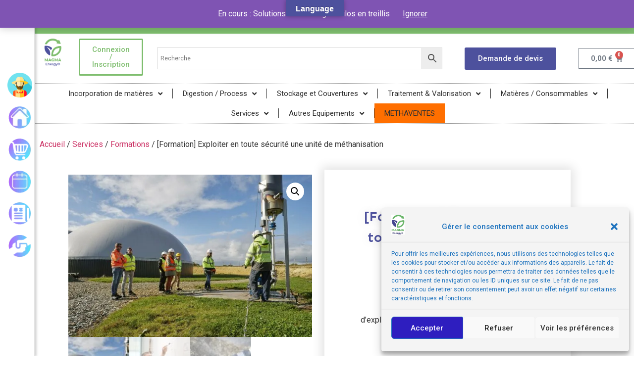

--- FILE ---
content_type: text/html; charset=UTF-8
request_url: https://magma-energy.net/services/formations/exploiter-en-toute-securite-une-unite-de-methanisation/
body_size: 162886
content:
<!doctype html><!DOCTYPE html> <html lang="fr-FR" dir="ltr"> <head><script>if(navigator.userAgent.match(/MSIE|Internet Explorer/i)||navigator.userAgent.match(/Trident\/7\..*?rv:11/i)){let e=document.location.href;if(!e.match(/[?&]nonitro/)){if(e.indexOf("?")==-1){if(e.indexOf("#")==-1){document.location.href=e+"?nonitro=1"}else{document.location.href=e.replace("#","?nonitro=1#")}}else{if(e.indexOf("#")==-1){document.location.href=e+"&nonitro=1"}else{document.location.href=e.replace("#","&nonitro=1#")}}}}</script><link rel="preconnect" href="https://js.hs-scripts.com" /><link rel="preconnect" href="https://translate.google.com" /><link rel="preconnect" href="https://www.googletagmanager.com" /><link rel="preconnect" href="https://cdn-ldagl.nitrocdn.com" /><meta charset="UTF-8" /><meta name="viewport" content="width=device-width, initial-scale=1" /><meta name='robots' content='index, follow, max-image-preview:large, max-snippet:-1, max-video-preview:-1' /><title>Formation : La maitrise et prévention des risques sur unité de méthanisation</title><meta name="description" content="Formation de la phase de conception à la phase d&#039;exploitation - La prévention des risques gaz sur un site de production de Biométhane" /><meta property="og:locale" content="fr_FR" /><meta property="og:type" content="article" /><meta property="og:title" content="Formation : La maitrise et prévention des risques sur unité de méthanisation" /><meta property="og:description" content="Formation de la phase de conception à la phase d&#039;exploitation - La prévention des risques gaz sur un site de production de Biométhane" /><meta property="og:url" content="https://magma-energy.net/services/formations/exploiter-en-toute-securite-une-unite-de-methanisation/" /><meta property="og:site_name" content="MAGMA Energy®" /><meta property="article:modified_time" content="2024-07-04T17:43:46+00:00" /><meta property="og:image" content="https://magma-energy.net/wp-content/uploads/2022/10/PJ1-scaled.jpg" /><meta property="og:image:width" content="2560" /><meta property="og:image:height" content="1707" /><meta property="og:image:type" content="image/jpeg" /><meta name="twitter:card" content="summary_large_image" /><meta name="twitter:label1" content="Durée de lecture estimée" /><meta name="twitter:data1" content="2 minutes" /><meta name="google-site-verification" content="BZLXpbUMJ6hP9vMYZ75wkl2JxTMImqZV7rPiJKkbRns" /><meta name="description" content="B847 :

De la phase de conception à la phase d&#039;exploitation - La prévention des risques gaz sur une unité de méthanisation" /><meta name="generator" content="Elementor 3.16.6; features: e_dom_optimization, e_optimized_assets_loading, e_optimized_css_loading, additional_custom_breakpoints; settings: css_print_method-external, google_font-enabled, font_display-auto" /><meta name="msapplication-TileImage" content="https://magma-energy.net/wp-content/uploads/2022/08/cropped-Logo-2022-favicon-300x300.png" /><meta name="generator" content="NitroPack" /><script>var NPSH,NitroScrollHelper;NPSH=NitroScrollHelper=function(){let e=null;const o=window.sessionStorage.getItem("nitroScrollPos");function t(){let e=JSON.parse(window.sessionStorage.getItem("nitroScrollPos"))||{};if(typeof e!=="object"){e={}}e[document.URL]=window.scrollY;window.sessionStorage.setItem("nitroScrollPos",JSON.stringify(e))}window.addEventListener("scroll",function(){if(e!==null){clearTimeout(e)}e=setTimeout(t,200)},{passive:true});let r={};r.getScrollPos=()=>{if(!o){return 0}const e=JSON.parse(o);return e[document.URL]||0};r.isScrolled=()=>{return r.getScrollPos()>document.documentElement.clientHeight*.5};return r}();</script><script>(function(){var a=false;var e=document.documentElement.classList;var i=navigator.userAgent.toLowerCase();var n=["android","iphone","ipad"];var r=n.length;var o;var d=null;for(var t=0;t<r;t++){o=n[t];if(i.indexOf(o)>-1)d=o;if(e.contains(o)){a=true;e.remove(o)}}if(a&&d){e.add(d);if(d=="iphone"||d=="ipad"){e.add("ios")}}})();</script><script type="text/worker" id="nitro-web-worker">var preloadRequests=0;var remainingCount={};var baseURI="";self.onmessage=function(e){switch(e.data.cmd){case"RESOURCE_PRELOAD":var o=e.data.requestId;remainingCount[o]=0;e.data.resources.forEach(function(e){preload(e,function(o){return function(){console.log(o+" DONE: "+e);if(--remainingCount[o]==0){self.postMessage({cmd:"RESOURCE_PRELOAD",requestId:o})}}}(o));remainingCount[o]++});break;case"SET_BASEURI":baseURI=e.data.uri;break}};async function preload(e,o){if(typeof URL!=="undefined"&&baseURI){try{var a=new URL(e,baseURI);e=a.href}catch(e){console.log("Worker error: "+e.message)}}console.log("Preloading "+e);try{var n=new Request(e,{mode:"no-cors",redirect:"follow"});await fetch(n);o()}catch(a){console.log(a);var r=new XMLHttpRequest;r.responseType="blob";r.onload=o;r.onerror=o;r.open("GET",e,true);r.send()}}</script><script id="nprl">(()=>{if(window.NPRL!=undefined)return;(function(e){var t=e.prototype;t.after||(t.after=function(){var e,t=arguments,n=t.length,r=0,i=this,o=i.parentNode,a=Node,c=String,u=document;if(o!==null){while(r<n){(e=t[r])instanceof a?(i=i.nextSibling)!==null?o.insertBefore(e,i):o.appendChild(e):o.appendChild(u.createTextNode(c(e)));++r}}})})(Element);var e,t;e=t=function(){var t=false;var r=window.URL||window.webkitURL;var i=true;var o=false;var a=2;var c=null;var u=null;var d=true;var s=window.nitroGtmExcludes!=undefined;var l=s?JSON.parse(atob(window.nitroGtmExcludes)).map(e=>new RegExp(e)):[];var f;var m;var v=null;var p=null;var g=null;var h={touch:["touchmove","touchend"],default:["mousemove","click","keydown","wheel"]};var E=true;var y=[];var w=false;var b=[];var S=0;var N=0;var L=false;var T=0;var R=null;var O=false;var A=false;var C=false;var P=[];var I=[];var M=[];var k=[];var x=false;var _={};var j=new Map;var B="noModule"in HTMLScriptElement.prototype;var q=requestAnimationFrame||mozRequestAnimationFrame||webkitRequestAnimationFrame||msRequestAnimationFrame;const D="gtm.js?id=";function H(e,t){if(!_[e]){_[e]=[]}_[e].push(t)}function U(e,t){if(_[e]){var n=0,r=_[e];for(var n=0;n<r.length;n++){r[n].call(this,t)}}}function Y(){(function(e,t){var r=null;var i=function(e){r(e)};var o=null;var a={};var c=null;var u=null;var d=0;e.addEventListener(t,function(r){if(["load","DOMContentLoaded"].indexOf(t)!=-1){if(u){Q(function(){e.triggerNitroEvent(t)})}c=true}else if(t=="readystatechange"){d++;n.ogReadyState=d==1?"interactive":"complete";if(u&&u>=d){n.documentReadyState=n.ogReadyState;Q(function(){e.triggerNitroEvent(t)})}}});e.addEventListener(t+"Nitro",function(e){if(["load","DOMContentLoaded"].indexOf(t)!=-1){if(!c){e.preventDefault();e.stopImmediatePropagation()}else{}u=true}else if(t=="readystatechange"){u=n.documentReadyState=="interactive"?1:2;if(d<u){e.preventDefault();e.stopImmediatePropagation()}}});switch(t){case"load":o="onload";break;case"readystatechange":o="onreadystatechange";break;case"pageshow":o="onpageshow";break;default:o=null;break}if(o){Object.defineProperty(e,o,{get:function(){return r},set:function(n){if(typeof n!=="function"){r=null;e.removeEventListener(t+"Nitro",i)}else{if(!r){e.addEventListener(t+"Nitro",i)}r=n}}})}Object.defineProperty(e,"addEventListener"+t,{value:function(r){if(r!=t||!n.startedScriptLoading||document.currentScript&&document.currentScript.hasAttribute("nitro-exclude")){}else{arguments[0]+="Nitro"}e.ogAddEventListener.apply(e,arguments);a[arguments[1]]=arguments[0]}});Object.defineProperty(e,"removeEventListener"+t,{value:function(t){var n=a[arguments[1]];arguments[0]=n;e.ogRemoveEventListener.apply(e,arguments)}});Object.defineProperty(e,"triggerNitroEvent"+t,{value:function(t,n){n=n||e;var r=new Event(t+"Nitro",{bubbles:true});r.isNitroPack=true;Object.defineProperty(r,"type",{get:function(){return t},set:function(){}});Object.defineProperty(r,"target",{get:function(){return n},set:function(){}});e.dispatchEvent(r)}});if(typeof e.triggerNitroEvent==="undefined"){(function(){var t=e.addEventListener;var n=e.removeEventListener;Object.defineProperty(e,"ogAddEventListener",{value:t});Object.defineProperty(e,"ogRemoveEventListener",{value:n});Object.defineProperty(e,"addEventListener",{value:function(n){var r="addEventListener"+n;if(typeof e[r]!=="undefined"){e[r].apply(e,arguments)}else{t.apply(e,arguments)}},writable:true});Object.defineProperty(e,"removeEventListener",{value:function(t){var r="removeEventListener"+t;if(typeof e[r]!=="undefined"){e[r].apply(e,arguments)}else{n.apply(e,arguments)}}});Object.defineProperty(e,"triggerNitroEvent",{value:function(t,n){var r="triggerNitroEvent"+t;if(typeof e[r]!=="undefined"){e[r].apply(e,arguments)}}})})()}}).apply(null,arguments)}Y(window,"load");Y(window,"pageshow");Y(window,"DOMContentLoaded");Y(document,"DOMContentLoaded");Y(document,"readystatechange");try{var F=new Worker(r.createObjectURL(new Blob([document.getElementById("nitro-web-worker").textContent],{type:"text/javascript"})))}catch(e){var F=new Worker("data:text/javascript;base64,"+btoa(document.getElementById("nitro-web-worker").textContent))}F.onmessage=function(e){if(e.data.cmd=="RESOURCE_PRELOAD"){U(e.data.requestId,e)}};if(typeof document.baseURI!=="undefined"){F.postMessage({cmd:"SET_BASEURI",uri:document.baseURI})}var G=function(e){if(--S==0){Q(K)}};var W=function(e){e.target.removeEventListener("load",W);e.target.removeEventListener("error",W);e.target.removeEventListener("nitroTimeout",W);if(e.type!="nitroTimeout"){clearTimeout(e.target.nitroTimeout)}if(--N==0&&S==0){Q(J)}};var X=function(e){var t=e.textContent;try{var n=r.createObjectURL(new Blob([t.replace(/^(?:<!--)?(.*?)(?:-->)?$/gm,"$1")],{type:"text/javascript"}))}catch(e){var n="data:text/javascript;base64,"+btoa(t.replace(/^(?:<!--)?(.*?)(?:-->)?$/gm,"$1"))}return n};var K=function(){n.documentReadyState="interactive";document.triggerNitroEvent("readystatechange");document.triggerNitroEvent("DOMContentLoaded");if(window.pageYOffset||window.pageXOffset){window.dispatchEvent(new Event("scroll"))}A=true;Q(function(){if(N==0){Q(J)}Q($)})};var J=function(){if(!A||O)return;O=true;R.disconnect();en();n.documentReadyState="complete";document.triggerNitroEvent("readystatechange");window.triggerNitroEvent("load",document);window.triggerNitroEvent("pageshow",document);if(window.pageYOffset||window.pageXOffset||location.hash){let e=typeof history.scrollRestoration!=="undefined"&&history.scrollRestoration=="auto";if(e&&typeof NPSH!=="undefined"&&NPSH.getScrollPos()>0&&window.pageYOffset>document.documentElement.clientHeight*.5){window.scrollTo(0,NPSH.getScrollPos())}else if(location.hash){try{let e=document.querySelector(location.hash);if(e){e.scrollIntoView()}}catch(e){}}}var e=null;if(a==1){e=eo}else{e=eu}Q(e)};var Q=function(e){setTimeout(e,0)};var V=function(e){if(e.type=="touchend"||e.type=="click"){g=e}};var $=function(){if(d&&g){setTimeout(function(e){return function(){var t=function(e,t,n){var r=new Event(e,{bubbles:true,cancelable:true});if(e=="click"){r.clientX=t;r.clientY=n}else{r.touches=[{clientX:t,clientY:n}]}return r};var n;if(e.type=="touchend"){var r=e.changedTouches[0];n=document.elementFromPoint(r.clientX,r.clientY);n.dispatchEvent(t("touchstart"),r.clientX,r.clientY);n.dispatchEvent(t("touchend"),r.clientX,r.clientY);n.dispatchEvent(t("click"),r.clientX,r.clientY)}else if(e.type=="click"){n=document.elementFromPoint(e.clientX,e.clientY);n.dispatchEvent(t("click"),e.clientX,e.clientY)}}}(g),150);g=null}};var z=function(e){if(e.tagName=="SCRIPT"&&!e.hasAttribute("data-nitro-for-id")&&!e.hasAttribute("nitro-document-write")||e.tagName=="IMG"&&(e.hasAttribute("src")||e.hasAttribute("srcset"))||e.tagName=="IFRAME"&&e.hasAttribute("src")||e.tagName=="LINK"&&e.hasAttribute("href")&&e.hasAttribute("rel")&&e.getAttribute("rel")=="stylesheet"){if(e.tagName==="IFRAME"&&e.src.indexOf("about:blank")>-1){return}var t="";switch(e.tagName){case"LINK":t=e.href;break;case"IMG":if(k.indexOf(e)>-1)return;t=e.srcset||e.src;break;default:t=e.src;break}var n=e.getAttribute("type");if(!t&&e.tagName!=="SCRIPT")return;if((e.tagName=="IMG"||e.tagName=="LINK")&&(t.indexOf("data:")===0||t.indexOf("blob:")===0))return;if(e.tagName=="SCRIPT"&&n&&n!=="text/javascript"&&n!=="application/javascript"){if(n!=="module"||!B)return}if(e.tagName==="SCRIPT"){if(k.indexOf(e)>-1)return;if(e.noModule&&B){return}let t=null;if(document.currentScript){if(document.currentScript.src&&document.currentScript.src.indexOf(D)>-1){t=document.currentScript}if(document.currentScript.hasAttribute("data-nitro-gtm-id")){e.setAttribute("data-nitro-gtm-id",document.currentScript.getAttribute("data-nitro-gtm-id"))}}else if(window.nitroCurrentScript){if(window.nitroCurrentScript.src&&window.nitroCurrentScript.src.indexOf(D)>-1){t=window.nitroCurrentScript}}if(t&&s){let n=false;for(const t of l){n=e.src?t.test(e.src):t.test(e.textContent);if(n){break}}if(!n){e.type="text/googletagmanagerscript";let n=t.hasAttribute("data-nitro-gtm-id")?t.getAttribute("data-nitro-gtm-id"):t.id;if(!j.has(n)){j.set(n,[])}let r=j.get(n);r.push(e);return}}if(!e.src){if(e.textContent.length>0){e.textContent+="\n;if(document.currentScript.nitroTimeout) {clearTimeout(document.currentScript.nitroTimeout);}; setTimeout(function() { this.dispatchEvent(new Event('load')); }.bind(document.currentScript), 0);"}else{return}}else{}k.push(e)}if(!e.hasOwnProperty("nitroTimeout")){N++;e.addEventListener("load",W,true);e.addEventListener("error",W,true);e.addEventListener("nitroTimeout",W,true);e.nitroTimeout=setTimeout(function(){console.log("Resource timed out",e);e.dispatchEvent(new Event("nitroTimeout"))},5e3)}}};var Z=function(e){if(e.hasOwnProperty("nitroTimeout")&&e.nitroTimeout){clearTimeout(e.nitroTimeout);e.nitroTimeout=null;e.dispatchEvent(new Event("nitroTimeout"))}};document.documentElement.addEventListener("load",function(e){if(e.target.tagName=="SCRIPT"||e.target.tagName=="IMG"){k.push(e.target)}},true);document.documentElement.addEventListener("error",function(e){if(e.target.tagName=="SCRIPT"||e.target.tagName=="IMG"){k.push(e.target)}},true);var ee=["appendChild","replaceChild","insertBefore","prepend","append","before","after","replaceWith","insertAdjacentElement"];var et=function(){if(s){window._nitro_setTimeout=window.setTimeout;window.setTimeout=function(e,t,...n){let r=document.currentScript||window.nitroCurrentScript;if(!r||r.src&&r.src.indexOf(D)==-1){return window._nitro_setTimeout.call(window,e,t,...n)}return window._nitro_setTimeout.call(window,function(e,t){return function(...n){window.nitroCurrentScript=e;t(...n)}}(r,e),t,...n)}}ee.forEach(function(e){HTMLElement.prototype["og"+e]=HTMLElement.prototype[e];HTMLElement.prototype[e]=function(...t){if(this.parentNode||this===document.documentElement){switch(e){case"replaceChild":case"insertBefore":t.pop();break;case"insertAdjacentElement":t.shift();break}t.forEach(function(e){if(!e)return;if(e.tagName=="SCRIPT"){z(e)}else{if(e.children&&e.children.length>0){e.querySelectorAll("script").forEach(z)}}})}return this["og"+e].apply(this,arguments)}})};var en=function(){if(s&&typeof window._nitro_setTimeout==="function"){window.setTimeout=window._nitro_setTimeout}ee.forEach(function(e){HTMLElement.prototype[e]=HTMLElement.prototype["og"+e]})};var er=async function(){if(o){ef(f);ef(V);if(v){clearTimeout(v);v=null}}if(T===1){L=true;return}else if(T===0){T=-1}n.startedScriptLoading=true;Object.defineProperty(document,"readyState",{get:function(){return n.documentReadyState},set:function(){}});var e=document.documentElement;var t={attributes:true,attributeFilter:["src"],childList:true,subtree:true};R=new MutationObserver(function(e,t){e.forEach(function(e){if(e.type=="childList"&&e.addedNodes.length>0){e.addedNodes.forEach(function(e){if(!document.documentElement.contains(e)){return}if(e.tagName=="IMG"||e.tagName=="IFRAME"||e.tagName=="LINK"){z(e)}})}if(e.type=="childList"&&e.removedNodes.length>0){e.removedNodes.forEach(function(e){if(e.tagName=="IFRAME"||e.tagName=="LINK"){Z(e)}})}if(e.type=="attributes"){var t=e.target;if(!document.documentElement.contains(t)){return}if(t.tagName=="IFRAME"||t.tagName=="LINK"||t.tagName=="IMG"||t.tagName=="SCRIPT"){z(t)}}})});R.observe(e,t);if(!s){et()}await Promise.all(P);var r=b.shift();var i=null;var a=false;while(r){var c;var u=JSON.parse(atob(r.meta));var d=u.delay;if(r.type=="inline"){var l=document.getElementById(r.id);if(l){l.remove()}else{r=b.shift();continue}c=X(l);if(c===false){r=b.shift();continue}}else{c=r.src}if(!a&&r.type!="inline"&&(typeof u.attributes.async!="undefined"||typeof u.attributes.defer!="undefined")){if(i===null){i=r}else if(i===r){a=true}if(!a){b.push(r);r=b.shift();continue}}var m=document.createElement("script");m.src=c;m.setAttribute("data-nitro-for-id",r.id);for(var p in u.attributes){try{if(u.attributes[p]===false){m.setAttribute(p,"")}else{m.setAttribute(p,u.attributes[p])}}catch(e){console.log("Error while setting script attribute",m,e)}}m.async=false;if(u.canonicalLink!=""&&Object.getOwnPropertyDescriptor(m,"src")?.configurable!==false){(e=>{Object.defineProperty(m,"src",{get:function(){return e.canonicalLink},set:function(){}})})(u)}if(d){setTimeout((function(e,t){var n=document.querySelector("[data-nitro-marker-id='"+t+"']");if(n){n.after(e)}else{document.head.appendChild(e)}}).bind(null,m,r.id),d)}else{m.addEventListener("load",G);m.addEventListener("error",G);if(!m.noModule||!B){S++}var g=document.querySelector("[data-nitro-marker-id='"+r.id+"']");if(g){Q(function(e,t){return function(){e.after(t)}}(g,m))}else{Q(function(e){return function(){document.head.appendChild(e)}}(m))}}r=b.shift()}};var ei=function(){var e=document.getElementById("nitro-deferred-styles");var t=document.createElement("div");t.innerHTML=e.textContent;return t};var eo=async function(e){isPreload=e&&e.type=="NitroPreload";if(!isPreload){T=-1;E=false;if(o){ef(f);ef(V);if(v){clearTimeout(v);v=null}}}if(w===false){var t=ei();let e=t.querySelectorAll('style,link[rel="stylesheet"]');w=e.length;if(w){let e=document.getElementById("nitro-deferred-styles-marker");e.replaceWith.apply(e,t.childNodes)}else if(isPreload){Q(ed)}else{es()}}else if(w===0&&!isPreload){es()}};var ea=function(){var e=ei();var t=e.childNodes;var n;var r=[];for(var i=0;i<t.length;i++){n=t[i];if(n.href){r.push(n.href)}}var o="css-preload";H(o,function(e){eo(new Event("NitroPreload"))});if(r.length){F.postMessage({cmd:"RESOURCE_PRELOAD",resources:r,requestId:o})}else{Q(function(){U(o)})}};var ec=function(){if(T===-1)return;T=1;var e=[];var t,n;for(var r=0;r<b.length;r++){t=b[r];if(t.type!="inline"){if(t.src){n=JSON.parse(atob(t.meta));if(n.delay)continue;if(n.attributes.type&&n.attributes.type=="module"&&!B)continue;e.push(t.src)}}}if(e.length){var i="js-preload";H(i,function(e){T=2;if(L){Q(er)}});F.postMessage({cmd:"RESOURCE_PRELOAD",resources:e,requestId:i})}};var eu=function(){while(I.length){style=I.shift();if(style.hasAttribute("nitropack-onload")){style.setAttribute("onload",style.getAttribute("nitropack-onload"));Q(function(e){return function(){e.dispatchEvent(new Event("load"))}}(style))}}while(M.length){style=M.shift();if(style.hasAttribute("nitropack-onerror")){style.setAttribute("onerror",style.getAttribute("nitropack-onerror"));Q(function(e){return function(){e.dispatchEvent(new Event("error"))}}(style))}}};var ed=function(){if(!x){if(i){Q(function(){var e=document.getElementById("nitro-critical-css");if(e){e.remove()}})}x=true;onStylesLoadEvent=new Event("NitroStylesLoaded");onStylesLoadEvent.isNitroPack=true;window.dispatchEvent(onStylesLoadEvent)}};var es=function(){if(a==2){Q(er)}else{eu()}};var el=function(e){m.forEach(function(t){document.addEventListener(t,e,true)})};var ef=function(e){m.forEach(function(t){document.removeEventListener(t,e,true)})};if(s){et()}return{setAutoRemoveCriticalCss:function(e){i=e},registerScript:function(e,t,n){b.push({type:"remote",src:e,id:t,meta:n})},registerInlineScript:function(e,t){b.push({type:"inline",id:e,meta:t})},registerStyle:function(e,t,n){y.push({href:e,rel:t,media:n})},onLoadStyle:function(e){I.push(e);if(w!==false&&--w==0){Q(ed);if(E){E=false}else{es()}}},onErrorStyle:function(e){M.push(e);if(w!==false&&--w==0){Q(ed);if(E){E=false}else{es()}}},loadJs:function(e,t){if(!e.src){var n=X(e);if(n!==false){e.src=n;e.textContent=""}}if(t){Q(function(e,t){return function(){e.after(t)}}(t,e))}else{Q(function(e){return function(){document.head.appendChild(e)}}(e))}},loadQueuedResources:async function(){window.dispatchEvent(new Event("NitroBootStart"));if(p){clearTimeout(p);p=null}window.removeEventListener("load",e.loadQueuedResources);f=a==1?er:eo;if(!o||g){Q(f)}else{if(navigator.userAgent.indexOf(" Edge/")==-1){ea();H("css-preload",ec)}el(f);if(u){if(c){v=setTimeout(f,c)}}else{}}},fontPreload:function(e){var t="critical-fonts";H(t,function(e){document.getElementById("nitro-critical-fonts").type="text/css"});F.postMessage({cmd:"RESOURCE_PRELOAD",resources:e,requestId:t})},boot:function(){if(t)return;t=true;C=typeof NPSH!=="undefined"&&NPSH.isScrolled();let n=document.prerendering;if(location.hash||C||n){o=false}m=h.default.concat(h.touch);p=setTimeout(e.loadQueuedResources,1500);el(V);if(C){e.loadQueuedResources()}else{window.addEventListener("load",e.loadQueuedResources)}},addPrerequisite:function(e){P.push(e)},getTagManagerNodes:function(e){if(!e)return j;return j.get(e)??[]}}}();var n,r;n=r=function(){var t=document.write;return{documentWrite:function(n,r){if(n&&n.hasAttribute("nitro-exclude")){return t.call(document,r)}var i=null;if(n.documentWriteContainer){i=n.documentWriteContainer}else{i=document.createElement("span");n.documentWriteContainer=i}var o=null;if(n){if(n.hasAttribute("data-nitro-for-id")){o=document.querySelector('template[data-nitro-marker-id="'+n.getAttribute("data-nitro-for-id")+'"]')}else{o=n}}i.innerHTML+=r;i.querySelectorAll("script").forEach(function(e){e.setAttribute("nitro-document-write","")});if(!i.parentNode){if(o){o.parentNode.insertBefore(i,o)}else{document.body.appendChild(i)}}var a=document.createElement("span");a.innerHTML=r;var c=a.querySelectorAll("script");if(c.length){c.forEach(function(t){var n=t.getAttributeNames();var r=document.createElement("script");n.forEach(function(e){r.setAttribute(e,t.getAttribute(e))});r.async=false;if(!t.src&&t.textContent){r.textContent=t.textContent}e.loadJs(r,o)})}},TrustLogo:function(e,t){var n=document.getElementById(e);var r=document.createElement("img");r.src=t;n.parentNode.insertBefore(r,n)},documentReadyState:"loading",ogReadyState:document.readyState,startedScriptLoading:false,loadScriptDelayed:function(e,t){setTimeout(function(){var t=document.createElement("script");t.src=e;document.head.appendChild(t)},t)}}}();document.write=function(e){n.documentWrite(document.currentScript,e)};document.writeln=function(e){n.documentWrite(document.currentScript,e+"\n")};window.NPRL=e;window.NitroResourceLoader=t;window.NPh=n;window.NitroPackHelper=r})();</script><template id="nitro-deferred-styles-marker"></template><link rel="preload" href="https://fonts.gstatic.com/s/roboto/v49/KFO5CnqEu92Fr1Mu53ZEC9_Vu3r1gIhOszmkC3kaSTbQWt4N.woff2" as="font" type="font/woff2" crossorigin class="nitro-font-preload" /><link rel="preload" href="https://fonts.gstatic.com/s/roboto/v49/KFO5CnqEu92Fr1Mu53ZEC9_Vu3r1gIhOszmkAnkaSTbQWt4N.woff2" as="font" type="font/woff2" crossorigin class="nitro-font-preload" /><style id="nitro-fonts">@font-face{font-family:"Font Awesome 5 Brands";font-style:normal;font-weight:400;font-display:swap;src:url("https://cdn-ldagl.nitrocdn.com/dqyBdjuikUVQnverwqGXGsHndWtIBDDa/assets/static/source/rev-485ee51/magma-energy.net/wp-content/plugins/easy-login-woocommerce/xoo-form-fields-fw/lib/fontawesome5/webfonts/fa-brands-400.woff2") format("woff2");}@font-face{font-family:"Font Awesome 5 Free";font-style:normal;font-weight:400;font-display:swap;src:url("https://cdn-ldagl.nitrocdn.com/dqyBdjuikUVQnverwqGXGsHndWtIBDDa/assets/static/source/rev-485ee51/magma-energy.net/wp-content/plugins/easy-login-woocommerce/xoo-form-fields-fw/lib/fontawesome5/webfonts/fa-regular-400.woff2") format("woff2");}@font-face{font-family:"Font Awesome 5 Free";font-style:normal;font-weight:900;font-display:swap;src:url("https://cdn-ldagl.nitrocdn.com/dqyBdjuikUVQnverwqGXGsHndWtIBDDa/assets/static/source/rev-485ee51/magma-energy.net/wp-content/plugins/easy-login-woocommerce/xoo-form-fields-fw/lib/fontawesome5/webfonts/fa-solid-900.woff2") format("woff2");}@font-face{font-family:"Font Awesome 5 Brands";font-style:normal;font-weight:400;font-display:swap;src:url("https://cdn-ldagl.nitrocdn.com/dqyBdjuikUVQnverwqGXGsHndWtIBDDa/assets/static/source/rev-485ee51/magma-energy.net/wp-content/plugins/elementor/assets/lib/font-awesome/webfonts/fa-brands-400.woff2") format("woff2");}@font-face{font-family:"Font Awesome 5 Free";font-style:normal;font-weight:400;font-display:swap;src:url("https://cdn-ldagl.nitrocdn.com/dqyBdjuikUVQnverwqGXGsHndWtIBDDa/assets/static/source/rev-485ee51/magma-energy.net/wp-content/plugins/elementor/assets/lib/font-awesome/webfonts/fa-regular-400.woff2") format("woff2");}@font-face{font-family:"Font Awesome 5 Free";font-style:normal;font-weight:900;font-display:swap;src:url("https://cdn-ldagl.nitrocdn.com/dqyBdjuikUVQnverwqGXGsHndWtIBDDa/assets/static/source/rev-485ee51/magma-energy.net/wp-content/plugins/elementor/assets/lib/font-awesome/webfonts/fa-solid-900.woff2") format("woff2");}@font-face{font-family:"Easy-Login";font-weight:normal;font-style:normal;src:url("https://cdn-ldagl.nitrocdn.com/dqyBdjuikUVQnverwqGXGsHndWtIBDDa/assets/static/source/rev-485ee51/magma-energy.net/wp-content/plugins/easy-login-woocommerce/assets/fonts/0329db1cacad35742cf2c57da17b4066.Easy-Login.ttf") format("truetype");font-display:swap;}@font-face{font-family:eicons;font-weight:400;font-style:normal;src:url("https://cdn-ldagl.nitrocdn.com/dqyBdjuikUVQnverwqGXGsHndWtIBDDa/assets/static/source/rev-485ee51/magma-energy.net/wp-content/plugins/elementor/assets/lib/eicons/fonts/9966942a7866dd6cfffcb169e44514fa.eicons.woff2") format("woff2");font-display:swap;}@font-face{font-family:"Titillium Web";font-style:normal;font-weight:300;src:local("Titillium WebLight"),local("TitilliumWeb-Light"),url("https://cdn-ldagl.nitrocdn.com/dqyBdjuikUVQnverwqGXGsHndWtIBDDa/assets/static/source/rev-485ee51/themes.googleusercontent.com/static/fonts/titilliumweb/v2/anMUvcNT0H1YN4FII8wpr24bNCNEoFTpS2BTjF6FB5E.woff") format("woff");font-display:swap;}@font-face{font-family:"Font Awesome 5 Brands";font-style:normal;font-weight:400;font-display:swap;src:url("https://cdn-ldagl.nitrocdn.com/dqyBdjuikUVQnverwqGXGsHndWtIBDDa/assets/static/source/rev-485ee51/magma-energy.net/wp-content/plugins/dokan-lite/assets/vendors/font-awesome/./webfonts/fa-brands-400.woff2") format("woff2");}@font-face{font-family:"Font Awesome 5 Free";font-style:normal;font-weight:400;font-display:swap;src:url("https://cdn-ldagl.nitrocdn.com/dqyBdjuikUVQnverwqGXGsHndWtIBDDa/assets/static/source/rev-485ee51/magma-energy.net/wp-content/plugins/dokan-lite/assets/vendors/font-awesome/./webfonts/fa-regular-400.woff2") format("woff2");}@font-face{font-family:"Font Awesome 5 Free";font-style:normal;font-weight:900;font-display:swap;src:url("https://cdn-ldagl.nitrocdn.com/dqyBdjuikUVQnverwqGXGsHndWtIBDDa/assets/static/source/rev-485ee51/magma-energy.net/wp-content/plugins/dokan-lite/assets/vendors/font-awesome/./webfonts/fa-solid-900.woff2") format("woff2");}@font-face{font-family:"Playfair Display";font-style:italic;font-weight:400;src:url("https://fonts.gstatic.com/s/playfairdisplay/v40/nuFkD-vYSZviVYUb_rj3ij__anPXDTnohkk7yRZrPJ-M.woff2") format("woff2");unicode-range:U+0301,U+0400-045F,U+0490-0491,U+04B0-04B1,U+2116;font-display:swap;}@font-face{font-family:"Playfair Display";font-style:italic;font-weight:400;src:url("https://fonts.gstatic.com/s/playfairdisplay/v40/nuFkD-vYSZviVYUb_rj3ij__anPXDTnojUk7yRZrPJ-M.woff2") format("woff2");unicode-range:U+0102-0103,U+0110-0111,U+0128-0129,U+0168-0169,U+01A0-01A1,U+01AF-01B0,U+0300-0301,U+0303-0304,U+0308-0309,U+0323,U+0329,U+1EA0-1EF9,U+20AB;font-display:swap;}@font-face{font-family:"Playfair Display";font-style:italic;font-weight:400;src:url("https://fonts.gstatic.com/s/playfairdisplay/v40/nuFkD-vYSZviVYUb_rj3ij__anPXDTnojEk7yRZrPJ-M.woff2") format("woff2");unicode-range:U+0100-02BA,U+02BD-02C5,U+02C7-02CC,U+02CE-02D7,U+02DD-02FF,U+0304,U+0308,U+0329,U+1D00-1DBF,U+1E00-1E9F,U+1EF2-1EFF,U+2020,U+20A0-20AB,U+20AD-20C0,U+2113,U+2C60-2C7F,U+A720-A7FF;font-display:swap;}@font-face{font-family:"Playfair Display";font-style:italic;font-weight:400;src:url("https://fonts.gstatic.com/s/playfairdisplay/v40/nuFkD-vYSZviVYUb_rj3ij__anPXDTnogkk7yRZrPA.woff2") format("woff2");unicode-range:U+0000-00FF,U+0131,U+0152-0153,U+02BB-02BC,U+02C6,U+02DA,U+02DC,U+0304,U+0308,U+0329,U+2000-206F,U+20AC,U+2122,U+2191,U+2193,U+2212,U+2215,U+FEFF,U+FFFD;font-display:swap;}@font-face{font-family:"Playfair Display";font-style:italic;font-weight:500;src:url("https://fonts.gstatic.com/s/playfairdisplay/v40/nuFkD-vYSZviVYUb_rj3ij__anPXDTnohkk7yRZrPJ-M.woff2") format("woff2");unicode-range:U+0301,U+0400-045F,U+0490-0491,U+04B0-04B1,U+2116;font-display:swap;}@font-face{font-family:"Playfair Display";font-style:italic;font-weight:500;src:url("https://fonts.gstatic.com/s/playfairdisplay/v40/nuFkD-vYSZviVYUb_rj3ij__anPXDTnojUk7yRZrPJ-M.woff2") format("woff2");unicode-range:U+0102-0103,U+0110-0111,U+0128-0129,U+0168-0169,U+01A0-01A1,U+01AF-01B0,U+0300-0301,U+0303-0304,U+0308-0309,U+0323,U+0329,U+1EA0-1EF9,U+20AB;font-display:swap;}@font-face{font-family:"Playfair Display";font-style:italic;font-weight:500;src:url("https://fonts.gstatic.com/s/playfairdisplay/v40/nuFkD-vYSZviVYUb_rj3ij__anPXDTnojEk7yRZrPJ-M.woff2") format("woff2");unicode-range:U+0100-02BA,U+02BD-02C5,U+02C7-02CC,U+02CE-02D7,U+02DD-02FF,U+0304,U+0308,U+0329,U+1D00-1DBF,U+1E00-1E9F,U+1EF2-1EFF,U+2020,U+20A0-20AB,U+20AD-20C0,U+2113,U+2C60-2C7F,U+A720-A7FF;font-display:swap;}@font-face{font-family:"Playfair Display";font-style:italic;font-weight:500;src:url("https://fonts.gstatic.com/s/playfairdisplay/v40/nuFkD-vYSZviVYUb_rj3ij__anPXDTnogkk7yRZrPA.woff2") format("woff2");unicode-range:U+0000-00FF,U+0131,U+0152-0153,U+02BB-02BC,U+02C6,U+02DA,U+02DC,U+0304,U+0308,U+0329,U+2000-206F,U+20AC,U+2122,U+2191,U+2193,U+2212,U+2215,U+FEFF,U+FFFD;font-display:swap;}@font-face{font-family:"Playfair Display";font-style:italic;font-weight:600;src:url("https://fonts.gstatic.com/s/playfairdisplay/v40/nuFkD-vYSZviVYUb_rj3ij__anPXDTnohkk7yRZrPJ-M.woff2") format("woff2");unicode-range:U+0301,U+0400-045F,U+0490-0491,U+04B0-04B1,U+2116;font-display:swap;}@font-face{font-family:"Playfair Display";font-style:italic;font-weight:600;src:url("https://fonts.gstatic.com/s/playfairdisplay/v40/nuFkD-vYSZviVYUb_rj3ij__anPXDTnojUk7yRZrPJ-M.woff2") format("woff2");unicode-range:U+0102-0103,U+0110-0111,U+0128-0129,U+0168-0169,U+01A0-01A1,U+01AF-01B0,U+0300-0301,U+0303-0304,U+0308-0309,U+0323,U+0329,U+1EA0-1EF9,U+20AB;font-display:swap;}@font-face{font-family:"Playfair Display";font-style:italic;font-weight:600;src:url("https://fonts.gstatic.com/s/playfairdisplay/v40/nuFkD-vYSZviVYUb_rj3ij__anPXDTnojEk7yRZrPJ-M.woff2") format("woff2");unicode-range:U+0100-02BA,U+02BD-02C5,U+02C7-02CC,U+02CE-02D7,U+02DD-02FF,U+0304,U+0308,U+0329,U+1D00-1DBF,U+1E00-1E9F,U+1EF2-1EFF,U+2020,U+20A0-20AB,U+20AD-20C0,U+2113,U+2C60-2C7F,U+A720-A7FF;font-display:swap;}@font-face{font-family:"Playfair Display";font-style:italic;font-weight:600;src:url("https://fonts.gstatic.com/s/playfairdisplay/v40/nuFkD-vYSZviVYUb_rj3ij__anPXDTnogkk7yRZrPA.woff2") format("woff2");unicode-range:U+0000-00FF,U+0131,U+0152-0153,U+02BB-02BC,U+02C6,U+02DA,U+02DC,U+0304,U+0308,U+0329,U+2000-206F,U+20AC,U+2122,U+2191,U+2193,U+2212,U+2215,U+FEFF,U+FFFD;font-display:swap;}@font-face{font-family:"Playfair Display";font-style:italic;font-weight:700;src:url("https://fonts.gstatic.com/s/playfairdisplay/v40/nuFkD-vYSZviVYUb_rj3ij__anPXDTnohkk7yRZrPJ-M.woff2") format("woff2");unicode-range:U+0301,U+0400-045F,U+0490-0491,U+04B0-04B1,U+2116;font-display:swap;}@font-face{font-family:"Playfair Display";font-style:italic;font-weight:700;src:url("https://fonts.gstatic.com/s/playfairdisplay/v40/nuFkD-vYSZviVYUb_rj3ij__anPXDTnojUk7yRZrPJ-M.woff2") format("woff2");unicode-range:U+0102-0103,U+0110-0111,U+0128-0129,U+0168-0169,U+01A0-01A1,U+01AF-01B0,U+0300-0301,U+0303-0304,U+0308-0309,U+0323,U+0329,U+1EA0-1EF9,U+20AB;font-display:swap;}@font-face{font-family:"Playfair Display";font-style:italic;font-weight:700;src:url("https://fonts.gstatic.com/s/playfairdisplay/v40/nuFkD-vYSZviVYUb_rj3ij__anPXDTnojEk7yRZrPJ-M.woff2") format("woff2");unicode-range:U+0100-02BA,U+02BD-02C5,U+02C7-02CC,U+02CE-02D7,U+02DD-02FF,U+0304,U+0308,U+0329,U+1D00-1DBF,U+1E00-1E9F,U+1EF2-1EFF,U+2020,U+20A0-20AB,U+20AD-20C0,U+2113,U+2C60-2C7F,U+A720-A7FF;font-display:swap;}@font-face{font-family:"Playfair Display";font-style:italic;font-weight:700;src:url("https://fonts.gstatic.com/s/playfairdisplay/v40/nuFkD-vYSZviVYUb_rj3ij__anPXDTnogkk7yRZrPA.woff2") format("woff2");unicode-range:U+0000-00FF,U+0131,U+0152-0153,U+02BB-02BC,U+02C6,U+02DA,U+02DC,U+0304,U+0308,U+0329,U+2000-206F,U+20AC,U+2122,U+2191,U+2193,U+2212,U+2215,U+FEFF,U+FFFD;font-display:swap;}@font-face{font-family:"Playfair Display";font-style:italic;font-weight:800;src:url("https://fonts.gstatic.com/s/playfairdisplay/v40/nuFkD-vYSZviVYUb_rj3ij__anPXDTnohkk7yRZrPJ-M.woff2") format("woff2");unicode-range:U+0301,U+0400-045F,U+0490-0491,U+04B0-04B1,U+2116;font-display:swap;}@font-face{font-family:"Playfair Display";font-style:italic;font-weight:800;src:url("https://fonts.gstatic.com/s/playfairdisplay/v40/nuFkD-vYSZviVYUb_rj3ij__anPXDTnojUk7yRZrPJ-M.woff2") format("woff2");unicode-range:U+0102-0103,U+0110-0111,U+0128-0129,U+0168-0169,U+01A0-01A1,U+01AF-01B0,U+0300-0301,U+0303-0304,U+0308-0309,U+0323,U+0329,U+1EA0-1EF9,U+20AB;font-display:swap;}@font-face{font-family:"Playfair Display";font-style:italic;font-weight:800;src:url("https://fonts.gstatic.com/s/playfairdisplay/v40/nuFkD-vYSZviVYUb_rj3ij__anPXDTnojEk7yRZrPJ-M.woff2") format("woff2");unicode-range:U+0100-02BA,U+02BD-02C5,U+02C7-02CC,U+02CE-02D7,U+02DD-02FF,U+0304,U+0308,U+0329,U+1D00-1DBF,U+1E00-1E9F,U+1EF2-1EFF,U+2020,U+20A0-20AB,U+20AD-20C0,U+2113,U+2C60-2C7F,U+A720-A7FF;font-display:swap;}@font-face{font-family:"Playfair Display";font-style:italic;font-weight:800;src:url("https://fonts.gstatic.com/s/playfairdisplay/v40/nuFkD-vYSZviVYUb_rj3ij__anPXDTnogkk7yRZrPA.woff2") format("woff2");unicode-range:U+0000-00FF,U+0131,U+0152-0153,U+02BB-02BC,U+02C6,U+02DA,U+02DC,U+0304,U+0308,U+0329,U+2000-206F,U+20AC,U+2122,U+2191,U+2193,U+2212,U+2215,U+FEFF,U+FFFD;font-display:swap;}@font-face{font-family:"Playfair Display";font-style:italic;font-weight:900;src:url("https://fonts.gstatic.com/s/playfairdisplay/v40/nuFkD-vYSZviVYUb_rj3ij__anPXDTnohkk7yRZrPJ-M.woff2") format("woff2");unicode-range:U+0301,U+0400-045F,U+0490-0491,U+04B0-04B1,U+2116;font-display:swap;}@font-face{font-family:"Playfair Display";font-style:italic;font-weight:900;src:url("https://fonts.gstatic.com/s/playfairdisplay/v40/nuFkD-vYSZviVYUb_rj3ij__anPXDTnojUk7yRZrPJ-M.woff2") format("woff2");unicode-range:U+0102-0103,U+0110-0111,U+0128-0129,U+0168-0169,U+01A0-01A1,U+01AF-01B0,U+0300-0301,U+0303-0304,U+0308-0309,U+0323,U+0329,U+1EA0-1EF9,U+20AB;font-display:swap;}@font-face{font-family:"Playfair Display";font-style:italic;font-weight:900;src:url("https://fonts.gstatic.com/s/playfairdisplay/v40/nuFkD-vYSZviVYUb_rj3ij__anPXDTnojEk7yRZrPJ-M.woff2") format("woff2");unicode-range:U+0100-02BA,U+02BD-02C5,U+02C7-02CC,U+02CE-02D7,U+02DD-02FF,U+0304,U+0308,U+0329,U+1D00-1DBF,U+1E00-1E9F,U+1EF2-1EFF,U+2020,U+20A0-20AB,U+20AD-20C0,U+2113,U+2C60-2C7F,U+A720-A7FF;font-display:swap;}@font-face{font-family:"Playfair Display";font-style:italic;font-weight:900;src:url("https://fonts.gstatic.com/s/playfairdisplay/v40/nuFkD-vYSZviVYUb_rj3ij__anPXDTnogkk7yRZrPA.woff2") format("woff2");unicode-range:U+0000-00FF,U+0131,U+0152-0153,U+02BB-02BC,U+02C6,U+02DA,U+02DC,U+0304,U+0308,U+0329,U+2000-206F,U+20AC,U+2122,U+2191,U+2193,U+2212,U+2215,U+FEFF,U+FFFD;font-display:swap;}@font-face{font-family:"Playfair Display";font-style:normal;font-weight:400;src:url("https://fonts.gstatic.com/s/playfairdisplay/v40/nuFiD-vYSZviVYUb_rj3ij__anPXDTjYgEM86xRbPQ.woff2") format("woff2");unicode-range:U+0301,U+0400-045F,U+0490-0491,U+04B0-04B1,U+2116;font-display:swap;}@font-face{font-family:"Playfair Display";font-style:normal;font-weight:400;src:url("https://fonts.gstatic.com/s/playfairdisplay/v40/nuFiD-vYSZviVYUb_rj3ij__anPXDTPYgEM86xRbPQ.woff2") format("woff2");unicode-range:U+0102-0103,U+0110-0111,U+0128-0129,U+0168-0169,U+01A0-01A1,U+01AF-01B0,U+0300-0301,U+0303-0304,U+0308-0309,U+0323,U+0329,U+1EA0-1EF9,U+20AB;font-display:swap;}@font-face{font-family:"Playfair Display";font-style:normal;font-weight:400;src:url("https://fonts.gstatic.com/s/playfairdisplay/v40/nuFiD-vYSZviVYUb_rj3ij__anPXDTLYgEM86xRbPQ.woff2") format("woff2");unicode-range:U+0100-02BA,U+02BD-02C5,U+02C7-02CC,U+02CE-02D7,U+02DD-02FF,U+0304,U+0308,U+0329,U+1D00-1DBF,U+1E00-1E9F,U+1EF2-1EFF,U+2020,U+20A0-20AB,U+20AD-20C0,U+2113,U+2C60-2C7F,U+A720-A7FF;font-display:swap;}@font-face{font-family:"Playfair Display";font-style:normal;font-weight:400;src:url("https://fonts.gstatic.com/s/playfairdisplay/v40/nuFiD-vYSZviVYUb_rj3ij__anPXDTzYgEM86xQ.woff2") format("woff2");unicode-range:U+0000-00FF,U+0131,U+0152-0153,U+02BB-02BC,U+02C6,U+02DA,U+02DC,U+0304,U+0308,U+0329,U+2000-206F,U+20AC,U+2122,U+2191,U+2193,U+2212,U+2215,U+FEFF,U+FFFD;font-display:swap;}@font-face{font-family:"Playfair Display";font-style:normal;font-weight:500;src:url("https://fonts.gstatic.com/s/playfairdisplay/v40/nuFiD-vYSZviVYUb_rj3ij__anPXDTjYgEM86xRbPQ.woff2") format("woff2");unicode-range:U+0301,U+0400-045F,U+0490-0491,U+04B0-04B1,U+2116;font-display:swap;}@font-face{font-family:"Playfair Display";font-style:normal;font-weight:500;src:url("https://fonts.gstatic.com/s/playfairdisplay/v40/nuFiD-vYSZviVYUb_rj3ij__anPXDTPYgEM86xRbPQ.woff2") format("woff2");unicode-range:U+0102-0103,U+0110-0111,U+0128-0129,U+0168-0169,U+01A0-01A1,U+01AF-01B0,U+0300-0301,U+0303-0304,U+0308-0309,U+0323,U+0329,U+1EA0-1EF9,U+20AB;font-display:swap;}@font-face{font-family:"Playfair Display";font-style:normal;font-weight:500;src:url("https://fonts.gstatic.com/s/playfairdisplay/v40/nuFiD-vYSZviVYUb_rj3ij__anPXDTLYgEM86xRbPQ.woff2") format("woff2");unicode-range:U+0100-02BA,U+02BD-02C5,U+02C7-02CC,U+02CE-02D7,U+02DD-02FF,U+0304,U+0308,U+0329,U+1D00-1DBF,U+1E00-1E9F,U+1EF2-1EFF,U+2020,U+20A0-20AB,U+20AD-20C0,U+2113,U+2C60-2C7F,U+A720-A7FF;font-display:swap;}@font-face{font-family:"Playfair Display";font-style:normal;font-weight:500;src:url("https://fonts.gstatic.com/s/playfairdisplay/v40/nuFiD-vYSZviVYUb_rj3ij__anPXDTzYgEM86xQ.woff2") format("woff2");unicode-range:U+0000-00FF,U+0131,U+0152-0153,U+02BB-02BC,U+02C6,U+02DA,U+02DC,U+0304,U+0308,U+0329,U+2000-206F,U+20AC,U+2122,U+2191,U+2193,U+2212,U+2215,U+FEFF,U+FFFD;font-display:swap;}@font-face{font-family:"Playfair Display";font-style:normal;font-weight:600;src:url("https://fonts.gstatic.com/s/playfairdisplay/v40/nuFiD-vYSZviVYUb_rj3ij__anPXDTjYgEM86xRbPQ.woff2") format("woff2");unicode-range:U+0301,U+0400-045F,U+0490-0491,U+04B0-04B1,U+2116;font-display:swap;}@font-face{font-family:"Playfair Display";font-style:normal;font-weight:600;src:url("https://fonts.gstatic.com/s/playfairdisplay/v40/nuFiD-vYSZviVYUb_rj3ij__anPXDTPYgEM86xRbPQ.woff2") format("woff2");unicode-range:U+0102-0103,U+0110-0111,U+0128-0129,U+0168-0169,U+01A0-01A1,U+01AF-01B0,U+0300-0301,U+0303-0304,U+0308-0309,U+0323,U+0329,U+1EA0-1EF9,U+20AB;font-display:swap;}@font-face{font-family:"Playfair Display";font-style:normal;font-weight:600;src:url("https://fonts.gstatic.com/s/playfairdisplay/v40/nuFiD-vYSZviVYUb_rj3ij__anPXDTLYgEM86xRbPQ.woff2") format("woff2");unicode-range:U+0100-02BA,U+02BD-02C5,U+02C7-02CC,U+02CE-02D7,U+02DD-02FF,U+0304,U+0308,U+0329,U+1D00-1DBF,U+1E00-1E9F,U+1EF2-1EFF,U+2020,U+20A0-20AB,U+20AD-20C0,U+2113,U+2C60-2C7F,U+A720-A7FF;font-display:swap;}@font-face{font-family:"Playfair Display";font-style:normal;font-weight:600;src:url("https://fonts.gstatic.com/s/playfairdisplay/v40/nuFiD-vYSZviVYUb_rj3ij__anPXDTzYgEM86xQ.woff2") format("woff2");unicode-range:U+0000-00FF,U+0131,U+0152-0153,U+02BB-02BC,U+02C6,U+02DA,U+02DC,U+0304,U+0308,U+0329,U+2000-206F,U+20AC,U+2122,U+2191,U+2193,U+2212,U+2215,U+FEFF,U+FFFD;font-display:swap;}@font-face{font-family:"Playfair Display";font-style:normal;font-weight:700;src:url("https://fonts.gstatic.com/s/playfairdisplay/v40/nuFiD-vYSZviVYUb_rj3ij__anPXDTjYgEM86xRbPQ.woff2") format("woff2");unicode-range:U+0301,U+0400-045F,U+0490-0491,U+04B0-04B1,U+2116;font-display:swap;}@font-face{font-family:"Playfair Display";font-style:normal;font-weight:700;src:url("https://fonts.gstatic.com/s/playfairdisplay/v40/nuFiD-vYSZviVYUb_rj3ij__anPXDTPYgEM86xRbPQ.woff2") format("woff2");unicode-range:U+0102-0103,U+0110-0111,U+0128-0129,U+0168-0169,U+01A0-01A1,U+01AF-01B0,U+0300-0301,U+0303-0304,U+0308-0309,U+0323,U+0329,U+1EA0-1EF9,U+20AB;font-display:swap;}@font-face{font-family:"Playfair Display";font-style:normal;font-weight:700;src:url("https://fonts.gstatic.com/s/playfairdisplay/v40/nuFiD-vYSZviVYUb_rj3ij__anPXDTLYgEM86xRbPQ.woff2") format("woff2");unicode-range:U+0100-02BA,U+02BD-02C5,U+02C7-02CC,U+02CE-02D7,U+02DD-02FF,U+0304,U+0308,U+0329,U+1D00-1DBF,U+1E00-1E9F,U+1EF2-1EFF,U+2020,U+20A0-20AB,U+20AD-20C0,U+2113,U+2C60-2C7F,U+A720-A7FF;font-display:swap;}@font-face{font-family:"Playfair Display";font-style:normal;font-weight:700;src:url("https://fonts.gstatic.com/s/playfairdisplay/v40/nuFiD-vYSZviVYUb_rj3ij__anPXDTzYgEM86xQ.woff2") format("woff2");unicode-range:U+0000-00FF,U+0131,U+0152-0153,U+02BB-02BC,U+02C6,U+02DA,U+02DC,U+0304,U+0308,U+0329,U+2000-206F,U+20AC,U+2122,U+2191,U+2193,U+2212,U+2215,U+FEFF,U+FFFD;font-display:swap;}@font-face{font-family:"Playfair Display";font-style:normal;font-weight:800;src:url("https://fonts.gstatic.com/s/playfairdisplay/v40/nuFiD-vYSZviVYUb_rj3ij__anPXDTjYgEM86xRbPQ.woff2") format("woff2");unicode-range:U+0301,U+0400-045F,U+0490-0491,U+04B0-04B1,U+2116;font-display:swap;}@font-face{font-family:"Playfair Display";font-style:normal;font-weight:800;src:url("https://fonts.gstatic.com/s/playfairdisplay/v40/nuFiD-vYSZviVYUb_rj3ij__anPXDTPYgEM86xRbPQ.woff2") format("woff2");unicode-range:U+0102-0103,U+0110-0111,U+0128-0129,U+0168-0169,U+01A0-01A1,U+01AF-01B0,U+0300-0301,U+0303-0304,U+0308-0309,U+0323,U+0329,U+1EA0-1EF9,U+20AB;font-display:swap;}@font-face{font-family:"Playfair Display";font-style:normal;font-weight:800;src:url("https://fonts.gstatic.com/s/playfairdisplay/v40/nuFiD-vYSZviVYUb_rj3ij__anPXDTLYgEM86xRbPQ.woff2") format("woff2");unicode-range:U+0100-02BA,U+02BD-02C5,U+02C7-02CC,U+02CE-02D7,U+02DD-02FF,U+0304,U+0308,U+0329,U+1D00-1DBF,U+1E00-1E9F,U+1EF2-1EFF,U+2020,U+20A0-20AB,U+20AD-20C0,U+2113,U+2C60-2C7F,U+A720-A7FF;font-display:swap;}@font-face{font-family:"Playfair Display";font-style:normal;font-weight:800;src:url("https://fonts.gstatic.com/s/playfairdisplay/v40/nuFiD-vYSZviVYUb_rj3ij__anPXDTzYgEM86xQ.woff2") format("woff2");unicode-range:U+0000-00FF,U+0131,U+0152-0153,U+02BB-02BC,U+02C6,U+02DA,U+02DC,U+0304,U+0308,U+0329,U+2000-206F,U+20AC,U+2122,U+2191,U+2193,U+2212,U+2215,U+FEFF,U+FFFD;font-display:swap;}@font-face{font-family:"Playfair Display";font-style:normal;font-weight:900;src:url("https://fonts.gstatic.com/s/playfairdisplay/v40/nuFiD-vYSZviVYUb_rj3ij__anPXDTjYgEM86xRbPQ.woff2") format("woff2");unicode-range:U+0301,U+0400-045F,U+0490-0491,U+04B0-04B1,U+2116;font-display:swap;}@font-face{font-family:"Playfair Display";font-style:normal;font-weight:900;src:url("https://fonts.gstatic.com/s/playfairdisplay/v40/nuFiD-vYSZviVYUb_rj3ij__anPXDTPYgEM86xRbPQ.woff2") format("woff2");unicode-range:U+0102-0103,U+0110-0111,U+0128-0129,U+0168-0169,U+01A0-01A1,U+01AF-01B0,U+0300-0301,U+0303-0304,U+0308-0309,U+0323,U+0329,U+1EA0-1EF9,U+20AB;font-display:swap;}@font-face{font-family:"Playfair Display";font-style:normal;font-weight:900;src:url("https://fonts.gstatic.com/s/playfairdisplay/v40/nuFiD-vYSZviVYUb_rj3ij__anPXDTLYgEM86xRbPQ.woff2") format("woff2");unicode-range:U+0100-02BA,U+02BD-02C5,U+02C7-02CC,U+02CE-02D7,U+02DD-02FF,U+0304,U+0308,U+0329,U+1D00-1DBF,U+1E00-1E9F,U+1EF2-1EFF,U+2020,U+20A0-20AB,U+20AD-20C0,U+2113,U+2C60-2C7F,U+A720-A7FF;font-display:swap;}@font-face{font-family:"Playfair Display";font-style:normal;font-weight:900;src:url("https://fonts.gstatic.com/s/playfairdisplay/v40/nuFiD-vYSZviVYUb_rj3ij__anPXDTzYgEM86xQ.woff2") format("woff2");unicode-range:U+0000-00FF,U+0131,U+0152-0153,U+02BB-02BC,U+02C6,U+02DA,U+02DC,U+0304,U+0308,U+0329,U+2000-206F,U+20AC,U+2122,U+2191,U+2193,U+2212,U+2215,U+FEFF,U+FFFD;font-display:swap;}@font-face{font-family:"Roboto";font-style:italic;font-weight:100;font-stretch:100%;src:url("https://fonts.gstatic.com/s/roboto/v49/KFO5CnqEu92Fr1Mu53ZEC9_Vu3r1gIhOszmkC3kaSTbQWt4N.woff2") format("woff2");unicode-range:U+0460-052F,U+1C80-1C8A,U+20B4,U+2DE0-2DFF,U+A640-A69F,U+FE2E-FE2F;font-display:swap;}@font-face{font-family:"Roboto";font-style:italic;font-weight:100;font-stretch:100%;src:url("https://fonts.gstatic.com/s/roboto/v49/KFO5CnqEu92Fr1Mu53ZEC9_Vu3r1gIhOszmkAnkaSTbQWt4N.woff2") format("woff2");unicode-range:U+0301,U+0400-045F,U+0490-0491,U+04B0-04B1,U+2116;font-display:swap;}@font-face{font-family:"Roboto";font-style:italic;font-weight:100;font-stretch:100%;src:url("https://fonts.gstatic.com/s/roboto/v49/KFO5CnqEu92Fr1Mu53ZEC9_Vu3r1gIhOszmkCnkaSTbQWt4N.woff2") format("woff2");unicode-range:U+1F00-1FFF;font-display:swap;}@font-face{font-family:"Roboto";font-style:italic;font-weight:100;font-stretch:100%;src:url("https://fonts.gstatic.com/s/roboto/v49/KFO5CnqEu92Fr1Mu53ZEC9_Vu3r1gIhOszmkBXkaSTbQWt4N.woff2") format("woff2");unicode-range:U+0370-0377,U+037A-037F,U+0384-038A,U+038C,U+038E-03A1,U+03A3-03FF;font-display:swap;}@font-face{font-family:"Roboto";font-style:italic;font-weight:100;font-stretch:100%;src:url("https://fonts.gstatic.com/s/roboto/v49/KFO5CnqEu92Fr1Mu53ZEC9_Vu3r1gIhOszmkenkaSTbQWt4N.woff2") format("woff2");unicode-range:U+0302-0303,U+0305,U+0307-0308,U+0310,U+0312,U+0315,U+031A,U+0326-0327,U+032C,U+032F-0330,U+0332-0333,U+0338,U+033A,U+0346,U+034D,U+0391-03A1,U+03A3-03A9,U+03B1-03C9,U+03D1,U+03D5-03D6,U+03F0-03F1,U+03F4-03F5,U+2016-2017,U+2034-2038,U+203C,U+2040,U+2043,U+2047,U+2050,U+2057,U+205F,U+2070-2071,U+2074-208E,U+2090-209C,U+20D0-20DC,U+20E1,U+20E5-20EF,U+2100-2112,U+2114-2115,U+2117-2121,U+2123-214F,U+2190,U+2192,U+2194-21AE,U+21B0-21E5,U+21F1-21F2,U+21F4-2211,U+2213-2214,U+2216-22FF,U+2308-230B,U+2310,U+2319,U+231C-2321,U+2336-237A,U+237C,U+2395,U+239B-23B7,U+23D0,U+23DC-23E1,U+2474-2475,U+25AF,U+25B3,U+25B7,U+25BD,U+25C1,U+25CA,U+25CC,U+25FB,U+266D-266F,U+27C0-27FF,U+2900-2AFF,U+2B0E-2B11,U+2B30-2B4C,U+2BFE,U+3030,U+FF5B,U+FF5D,U+1D400-1D7FF,U+1EE00-1EEFF;font-display:swap;}@font-face{font-family:"Roboto";font-style:italic;font-weight:100;font-stretch:100%;src:url("https://fonts.gstatic.com/s/roboto/v49/KFO5CnqEu92Fr1Mu53ZEC9_Vu3r1gIhOszmkaHkaSTbQWt4N.woff2") format("woff2");unicode-range:U+0001-000C,U+000E-001F,U+007F-009F,U+20DD-20E0,U+20E2-20E4,U+2150-218F,U+2190,U+2192,U+2194-2199,U+21AF,U+21E6-21F0,U+21F3,U+2218-2219,U+2299,U+22C4-22C6,U+2300-243F,U+2440-244A,U+2460-24FF,U+25A0-27BF,U+2800-28FF,U+2921-2922,U+2981,U+29BF,U+29EB,U+2B00-2BFF,U+4DC0-4DFF,U+FFF9-FFFB,U+10140-1018E,U+10190-1019C,U+101A0,U+101D0-101FD,U+102E0-102FB,U+10E60-10E7E,U+1D2C0-1D2D3,U+1D2E0-1D37F,U+1F000-1F0FF,U+1F100-1F1AD,U+1F1E6-1F1FF,U+1F30D-1F30F,U+1F315,U+1F31C,U+1F31E,U+1F320-1F32C,U+1F336,U+1F378,U+1F37D,U+1F382,U+1F393-1F39F,U+1F3A7-1F3A8,U+1F3AC-1F3AF,U+1F3C2,U+1F3C4-1F3C6,U+1F3CA-1F3CE,U+1F3D4-1F3E0,U+1F3ED,U+1F3F1-1F3F3,U+1F3F5-1F3F7,U+1F408,U+1F415,U+1F41F,U+1F426,U+1F43F,U+1F441-1F442,U+1F444,U+1F446-1F449,U+1F44C-1F44E,U+1F453,U+1F46A,U+1F47D,U+1F4A3,U+1F4B0,U+1F4B3,U+1F4B9,U+1F4BB,U+1F4BF,U+1F4C8-1F4CB,U+1F4D6,U+1F4DA,U+1F4DF,U+1F4E3-1F4E6,U+1F4EA-1F4ED,U+1F4F7,U+1F4F9-1F4FB,U+1F4FD-1F4FE,U+1F503,U+1F507-1F50B,U+1F50D,U+1F512-1F513,U+1F53E-1F54A,U+1F54F-1F5FA,U+1F610,U+1F650-1F67F,U+1F687,U+1F68D,U+1F691,U+1F694,U+1F698,U+1F6AD,U+1F6B2,U+1F6B9-1F6BA,U+1F6BC,U+1F6C6-1F6CF,U+1F6D3-1F6D7,U+1F6E0-1F6EA,U+1F6F0-1F6F3,U+1F6F7-1F6FC,U+1F700-1F7FF,U+1F800-1F80B,U+1F810-1F847,U+1F850-1F859,U+1F860-1F887,U+1F890-1F8AD,U+1F8B0-1F8BB,U+1F8C0-1F8C1,U+1F900-1F90B,U+1F93B,U+1F946,U+1F984,U+1F996,U+1F9E9,U+1FA00-1FA6F,U+1FA70-1FA7C,U+1FA80-1FA89,U+1FA8F-1FAC6,U+1FACE-1FADC,U+1FADF-1FAE9,U+1FAF0-1FAF8,U+1FB00-1FBFF;font-display:swap;}@font-face{font-family:"Roboto";font-style:italic;font-weight:100;font-stretch:100%;src:url("https://fonts.gstatic.com/s/roboto/v49/KFO5CnqEu92Fr1Mu53ZEC9_Vu3r1gIhOszmkCXkaSTbQWt4N.woff2") format("woff2");unicode-range:U+0102-0103,U+0110-0111,U+0128-0129,U+0168-0169,U+01A0-01A1,U+01AF-01B0,U+0300-0301,U+0303-0304,U+0308-0309,U+0323,U+0329,U+1EA0-1EF9,U+20AB;font-display:swap;}@font-face{font-family:"Roboto";font-style:italic;font-weight:100;font-stretch:100%;src:url("https://fonts.gstatic.com/s/roboto/v49/KFO5CnqEu92Fr1Mu53ZEC9_Vu3r1gIhOszmkCHkaSTbQWt4N.woff2") format("woff2");unicode-range:U+0100-02BA,U+02BD-02C5,U+02C7-02CC,U+02CE-02D7,U+02DD-02FF,U+0304,U+0308,U+0329,U+1D00-1DBF,U+1E00-1E9F,U+1EF2-1EFF,U+2020,U+20A0-20AB,U+20AD-20C0,U+2113,U+2C60-2C7F,U+A720-A7FF;font-display:swap;}@font-face{font-family:"Roboto";font-style:italic;font-weight:100;font-stretch:100%;src:url("https://fonts.gstatic.com/s/roboto/v49/KFO5CnqEu92Fr1Mu53ZEC9_Vu3r1gIhOszmkBnkaSTbQWg.woff2") format("woff2");unicode-range:U+0000-00FF,U+0131,U+0152-0153,U+02BB-02BC,U+02C6,U+02DA,U+02DC,U+0304,U+0308,U+0329,U+2000-206F,U+20AC,U+2122,U+2191,U+2193,U+2212,U+2215,U+FEFF,U+FFFD;font-display:swap;}@font-face{font-family:"Roboto";font-style:italic;font-weight:200;font-stretch:100%;src:url("https://fonts.gstatic.com/s/roboto/v49/KFO5CnqEu92Fr1Mu53ZEC9_Vu3r1gIhOszmkC3kaSTbQWt4N.woff2") format("woff2");unicode-range:U+0460-052F,U+1C80-1C8A,U+20B4,U+2DE0-2DFF,U+A640-A69F,U+FE2E-FE2F;font-display:swap;}@font-face{font-family:"Roboto";font-style:italic;font-weight:200;font-stretch:100%;src:url("https://fonts.gstatic.com/s/roboto/v49/KFO5CnqEu92Fr1Mu53ZEC9_Vu3r1gIhOszmkAnkaSTbQWt4N.woff2") format("woff2");unicode-range:U+0301,U+0400-045F,U+0490-0491,U+04B0-04B1,U+2116;font-display:swap;}@font-face{font-family:"Roboto";font-style:italic;font-weight:200;font-stretch:100%;src:url("https://fonts.gstatic.com/s/roboto/v49/KFO5CnqEu92Fr1Mu53ZEC9_Vu3r1gIhOszmkCnkaSTbQWt4N.woff2") format("woff2");unicode-range:U+1F00-1FFF;font-display:swap;}@font-face{font-family:"Roboto";font-style:italic;font-weight:200;font-stretch:100%;src:url("https://fonts.gstatic.com/s/roboto/v49/KFO5CnqEu92Fr1Mu53ZEC9_Vu3r1gIhOszmkBXkaSTbQWt4N.woff2") format("woff2");unicode-range:U+0370-0377,U+037A-037F,U+0384-038A,U+038C,U+038E-03A1,U+03A3-03FF;font-display:swap;}@font-face{font-family:"Roboto";font-style:italic;font-weight:200;font-stretch:100%;src:url("https://fonts.gstatic.com/s/roboto/v49/KFO5CnqEu92Fr1Mu53ZEC9_Vu3r1gIhOszmkenkaSTbQWt4N.woff2") format("woff2");unicode-range:U+0302-0303,U+0305,U+0307-0308,U+0310,U+0312,U+0315,U+031A,U+0326-0327,U+032C,U+032F-0330,U+0332-0333,U+0338,U+033A,U+0346,U+034D,U+0391-03A1,U+03A3-03A9,U+03B1-03C9,U+03D1,U+03D5-03D6,U+03F0-03F1,U+03F4-03F5,U+2016-2017,U+2034-2038,U+203C,U+2040,U+2043,U+2047,U+2050,U+2057,U+205F,U+2070-2071,U+2074-208E,U+2090-209C,U+20D0-20DC,U+20E1,U+20E5-20EF,U+2100-2112,U+2114-2115,U+2117-2121,U+2123-214F,U+2190,U+2192,U+2194-21AE,U+21B0-21E5,U+21F1-21F2,U+21F4-2211,U+2213-2214,U+2216-22FF,U+2308-230B,U+2310,U+2319,U+231C-2321,U+2336-237A,U+237C,U+2395,U+239B-23B7,U+23D0,U+23DC-23E1,U+2474-2475,U+25AF,U+25B3,U+25B7,U+25BD,U+25C1,U+25CA,U+25CC,U+25FB,U+266D-266F,U+27C0-27FF,U+2900-2AFF,U+2B0E-2B11,U+2B30-2B4C,U+2BFE,U+3030,U+FF5B,U+FF5D,U+1D400-1D7FF,U+1EE00-1EEFF;font-display:swap;}@font-face{font-family:"Roboto";font-style:italic;font-weight:200;font-stretch:100%;src:url("https://fonts.gstatic.com/s/roboto/v49/KFO5CnqEu92Fr1Mu53ZEC9_Vu3r1gIhOszmkaHkaSTbQWt4N.woff2") format("woff2");unicode-range:U+0001-000C,U+000E-001F,U+007F-009F,U+20DD-20E0,U+20E2-20E4,U+2150-218F,U+2190,U+2192,U+2194-2199,U+21AF,U+21E6-21F0,U+21F3,U+2218-2219,U+2299,U+22C4-22C6,U+2300-243F,U+2440-244A,U+2460-24FF,U+25A0-27BF,U+2800-28FF,U+2921-2922,U+2981,U+29BF,U+29EB,U+2B00-2BFF,U+4DC0-4DFF,U+FFF9-FFFB,U+10140-1018E,U+10190-1019C,U+101A0,U+101D0-101FD,U+102E0-102FB,U+10E60-10E7E,U+1D2C0-1D2D3,U+1D2E0-1D37F,U+1F000-1F0FF,U+1F100-1F1AD,U+1F1E6-1F1FF,U+1F30D-1F30F,U+1F315,U+1F31C,U+1F31E,U+1F320-1F32C,U+1F336,U+1F378,U+1F37D,U+1F382,U+1F393-1F39F,U+1F3A7-1F3A8,U+1F3AC-1F3AF,U+1F3C2,U+1F3C4-1F3C6,U+1F3CA-1F3CE,U+1F3D4-1F3E0,U+1F3ED,U+1F3F1-1F3F3,U+1F3F5-1F3F7,U+1F408,U+1F415,U+1F41F,U+1F426,U+1F43F,U+1F441-1F442,U+1F444,U+1F446-1F449,U+1F44C-1F44E,U+1F453,U+1F46A,U+1F47D,U+1F4A3,U+1F4B0,U+1F4B3,U+1F4B9,U+1F4BB,U+1F4BF,U+1F4C8-1F4CB,U+1F4D6,U+1F4DA,U+1F4DF,U+1F4E3-1F4E6,U+1F4EA-1F4ED,U+1F4F7,U+1F4F9-1F4FB,U+1F4FD-1F4FE,U+1F503,U+1F507-1F50B,U+1F50D,U+1F512-1F513,U+1F53E-1F54A,U+1F54F-1F5FA,U+1F610,U+1F650-1F67F,U+1F687,U+1F68D,U+1F691,U+1F694,U+1F698,U+1F6AD,U+1F6B2,U+1F6B9-1F6BA,U+1F6BC,U+1F6C6-1F6CF,U+1F6D3-1F6D7,U+1F6E0-1F6EA,U+1F6F0-1F6F3,U+1F6F7-1F6FC,U+1F700-1F7FF,U+1F800-1F80B,U+1F810-1F847,U+1F850-1F859,U+1F860-1F887,U+1F890-1F8AD,U+1F8B0-1F8BB,U+1F8C0-1F8C1,U+1F900-1F90B,U+1F93B,U+1F946,U+1F984,U+1F996,U+1F9E9,U+1FA00-1FA6F,U+1FA70-1FA7C,U+1FA80-1FA89,U+1FA8F-1FAC6,U+1FACE-1FADC,U+1FADF-1FAE9,U+1FAF0-1FAF8,U+1FB00-1FBFF;font-display:swap;}@font-face{font-family:"Roboto";font-style:italic;font-weight:200;font-stretch:100%;src:url("https://fonts.gstatic.com/s/roboto/v49/KFO5CnqEu92Fr1Mu53ZEC9_Vu3r1gIhOszmkCXkaSTbQWt4N.woff2") format("woff2");unicode-range:U+0102-0103,U+0110-0111,U+0128-0129,U+0168-0169,U+01A0-01A1,U+01AF-01B0,U+0300-0301,U+0303-0304,U+0308-0309,U+0323,U+0329,U+1EA0-1EF9,U+20AB;font-display:swap;}@font-face{font-family:"Roboto";font-style:italic;font-weight:200;font-stretch:100%;src:url("https://fonts.gstatic.com/s/roboto/v49/KFO5CnqEu92Fr1Mu53ZEC9_Vu3r1gIhOszmkCHkaSTbQWt4N.woff2") format("woff2");unicode-range:U+0100-02BA,U+02BD-02C5,U+02C7-02CC,U+02CE-02D7,U+02DD-02FF,U+0304,U+0308,U+0329,U+1D00-1DBF,U+1E00-1E9F,U+1EF2-1EFF,U+2020,U+20A0-20AB,U+20AD-20C0,U+2113,U+2C60-2C7F,U+A720-A7FF;font-display:swap;}@font-face{font-family:"Roboto";font-style:italic;font-weight:200;font-stretch:100%;src:url("https://fonts.gstatic.com/s/roboto/v49/KFO5CnqEu92Fr1Mu53ZEC9_Vu3r1gIhOszmkBnkaSTbQWg.woff2") format("woff2");unicode-range:U+0000-00FF,U+0131,U+0152-0153,U+02BB-02BC,U+02C6,U+02DA,U+02DC,U+0304,U+0308,U+0329,U+2000-206F,U+20AC,U+2122,U+2191,U+2193,U+2212,U+2215,U+FEFF,U+FFFD;font-display:swap;}@font-face{font-family:"Roboto";font-style:italic;font-weight:300;font-stretch:100%;src:url("https://fonts.gstatic.com/s/roboto/v49/KFO5CnqEu92Fr1Mu53ZEC9_Vu3r1gIhOszmkC3kaSTbQWt4N.woff2") format("woff2");unicode-range:U+0460-052F,U+1C80-1C8A,U+20B4,U+2DE0-2DFF,U+A640-A69F,U+FE2E-FE2F;font-display:swap;}@font-face{font-family:"Roboto";font-style:italic;font-weight:300;font-stretch:100%;src:url("https://fonts.gstatic.com/s/roboto/v49/KFO5CnqEu92Fr1Mu53ZEC9_Vu3r1gIhOszmkAnkaSTbQWt4N.woff2") format("woff2");unicode-range:U+0301,U+0400-045F,U+0490-0491,U+04B0-04B1,U+2116;font-display:swap;}@font-face{font-family:"Roboto";font-style:italic;font-weight:300;font-stretch:100%;src:url("https://fonts.gstatic.com/s/roboto/v49/KFO5CnqEu92Fr1Mu53ZEC9_Vu3r1gIhOszmkCnkaSTbQWt4N.woff2") format("woff2");unicode-range:U+1F00-1FFF;font-display:swap;}@font-face{font-family:"Roboto";font-style:italic;font-weight:300;font-stretch:100%;src:url("https://fonts.gstatic.com/s/roboto/v49/KFO5CnqEu92Fr1Mu53ZEC9_Vu3r1gIhOszmkBXkaSTbQWt4N.woff2") format("woff2");unicode-range:U+0370-0377,U+037A-037F,U+0384-038A,U+038C,U+038E-03A1,U+03A3-03FF;font-display:swap;}@font-face{font-family:"Roboto";font-style:italic;font-weight:300;font-stretch:100%;src:url("https://fonts.gstatic.com/s/roboto/v49/KFO5CnqEu92Fr1Mu53ZEC9_Vu3r1gIhOszmkenkaSTbQWt4N.woff2") format("woff2");unicode-range:U+0302-0303,U+0305,U+0307-0308,U+0310,U+0312,U+0315,U+031A,U+0326-0327,U+032C,U+032F-0330,U+0332-0333,U+0338,U+033A,U+0346,U+034D,U+0391-03A1,U+03A3-03A9,U+03B1-03C9,U+03D1,U+03D5-03D6,U+03F0-03F1,U+03F4-03F5,U+2016-2017,U+2034-2038,U+203C,U+2040,U+2043,U+2047,U+2050,U+2057,U+205F,U+2070-2071,U+2074-208E,U+2090-209C,U+20D0-20DC,U+20E1,U+20E5-20EF,U+2100-2112,U+2114-2115,U+2117-2121,U+2123-214F,U+2190,U+2192,U+2194-21AE,U+21B0-21E5,U+21F1-21F2,U+21F4-2211,U+2213-2214,U+2216-22FF,U+2308-230B,U+2310,U+2319,U+231C-2321,U+2336-237A,U+237C,U+2395,U+239B-23B7,U+23D0,U+23DC-23E1,U+2474-2475,U+25AF,U+25B3,U+25B7,U+25BD,U+25C1,U+25CA,U+25CC,U+25FB,U+266D-266F,U+27C0-27FF,U+2900-2AFF,U+2B0E-2B11,U+2B30-2B4C,U+2BFE,U+3030,U+FF5B,U+FF5D,U+1D400-1D7FF,U+1EE00-1EEFF;font-display:swap;}@font-face{font-family:"Roboto";font-style:italic;font-weight:300;font-stretch:100%;src:url("https://fonts.gstatic.com/s/roboto/v49/KFO5CnqEu92Fr1Mu53ZEC9_Vu3r1gIhOszmkaHkaSTbQWt4N.woff2") format("woff2");unicode-range:U+0001-000C,U+000E-001F,U+007F-009F,U+20DD-20E0,U+20E2-20E4,U+2150-218F,U+2190,U+2192,U+2194-2199,U+21AF,U+21E6-21F0,U+21F3,U+2218-2219,U+2299,U+22C4-22C6,U+2300-243F,U+2440-244A,U+2460-24FF,U+25A0-27BF,U+2800-28FF,U+2921-2922,U+2981,U+29BF,U+29EB,U+2B00-2BFF,U+4DC0-4DFF,U+FFF9-FFFB,U+10140-1018E,U+10190-1019C,U+101A0,U+101D0-101FD,U+102E0-102FB,U+10E60-10E7E,U+1D2C0-1D2D3,U+1D2E0-1D37F,U+1F000-1F0FF,U+1F100-1F1AD,U+1F1E6-1F1FF,U+1F30D-1F30F,U+1F315,U+1F31C,U+1F31E,U+1F320-1F32C,U+1F336,U+1F378,U+1F37D,U+1F382,U+1F393-1F39F,U+1F3A7-1F3A8,U+1F3AC-1F3AF,U+1F3C2,U+1F3C4-1F3C6,U+1F3CA-1F3CE,U+1F3D4-1F3E0,U+1F3ED,U+1F3F1-1F3F3,U+1F3F5-1F3F7,U+1F408,U+1F415,U+1F41F,U+1F426,U+1F43F,U+1F441-1F442,U+1F444,U+1F446-1F449,U+1F44C-1F44E,U+1F453,U+1F46A,U+1F47D,U+1F4A3,U+1F4B0,U+1F4B3,U+1F4B9,U+1F4BB,U+1F4BF,U+1F4C8-1F4CB,U+1F4D6,U+1F4DA,U+1F4DF,U+1F4E3-1F4E6,U+1F4EA-1F4ED,U+1F4F7,U+1F4F9-1F4FB,U+1F4FD-1F4FE,U+1F503,U+1F507-1F50B,U+1F50D,U+1F512-1F513,U+1F53E-1F54A,U+1F54F-1F5FA,U+1F610,U+1F650-1F67F,U+1F687,U+1F68D,U+1F691,U+1F694,U+1F698,U+1F6AD,U+1F6B2,U+1F6B9-1F6BA,U+1F6BC,U+1F6C6-1F6CF,U+1F6D3-1F6D7,U+1F6E0-1F6EA,U+1F6F0-1F6F3,U+1F6F7-1F6FC,U+1F700-1F7FF,U+1F800-1F80B,U+1F810-1F847,U+1F850-1F859,U+1F860-1F887,U+1F890-1F8AD,U+1F8B0-1F8BB,U+1F8C0-1F8C1,U+1F900-1F90B,U+1F93B,U+1F946,U+1F984,U+1F996,U+1F9E9,U+1FA00-1FA6F,U+1FA70-1FA7C,U+1FA80-1FA89,U+1FA8F-1FAC6,U+1FACE-1FADC,U+1FADF-1FAE9,U+1FAF0-1FAF8,U+1FB00-1FBFF;font-display:swap;}@font-face{font-family:"Roboto";font-style:italic;font-weight:300;font-stretch:100%;src:url("https://fonts.gstatic.com/s/roboto/v49/KFO5CnqEu92Fr1Mu53ZEC9_Vu3r1gIhOszmkCXkaSTbQWt4N.woff2") format("woff2");unicode-range:U+0102-0103,U+0110-0111,U+0128-0129,U+0168-0169,U+01A0-01A1,U+01AF-01B0,U+0300-0301,U+0303-0304,U+0308-0309,U+0323,U+0329,U+1EA0-1EF9,U+20AB;font-display:swap;}@font-face{font-family:"Roboto";font-style:italic;font-weight:300;font-stretch:100%;src:url("https://fonts.gstatic.com/s/roboto/v49/KFO5CnqEu92Fr1Mu53ZEC9_Vu3r1gIhOszmkCHkaSTbQWt4N.woff2") format("woff2");unicode-range:U+0100-02BA,U+02BD-02C5,U+02C7-02CC,U+02CE-02D7,U+02DD-02FF,U+0304,U+0308,U+0329,U+1D00-1DBF,U+1E00-1E9F,U+1EF2-1EFF,U+2020,U+20A0-20AB,U+20AD-20C0,U+2113,U+2C60-2C7F,U+A720-A7FF;font-display:swap;}@font-face{font-family:"Roboto";font-style:italic;font-weight:300;font-stretch:100%;src:url("https://fonts.gstatic.com/s/roboto/v49/KFO5CnqEu92Fr1Mu53ZEC9_Vu3r1gIhOszmkBnkaSTbQWg.woff2") format("woff2");unicode-range:U+0000-00FF,U+0131,U+0152-0153,U+02BB-02BC,U+02C6,U+02DA,U+02DC,U+0304,U+0308,U+0329,U+2000-206F,U+20AC,U+2122,U+2191,U+2193,U+2212,U+2215,U+FEFF,U+FFFD;font-display:swap;}@font-face{font-family:"Roboto";font-style:italic;font-weight:400;font-stretch:100%;src:url("https://fonts.gstatic.com/s/roboto/v49/KFO5CnqEu92Fr1Mu53ZEC9_Vu3r1gIhOszmkC3kaSTbQWt4N.woff2") format("woff2");unicode-range:U+0460-052F,U+1C80-1C8A,U+20B4,U+2DE0-2DFF,U+A640-A69F,U+FE2E-FE2F;font-display:swap;}@font-face{font-family:"Roboto";font-style:italic;font-weight:400;font-stretch:100%;src:url("https://fonts.gstatic.com/s/roboto/v49/KFO5CnqEu92Fr1Mu53ZEC9_Vu3r1gIhOszmkAnkaSTbQWt4N.woff2") format("woff2");unicode-range:U+0301,U+0400-045F,U+0490-0491,U+04B0-04B1,U+2116;font-display:swap;}@font-face{font-family:"Roboto";font-style:italic;font-weight:400;font-stretch:100%;src:url("https://fonts.gstatic.com/s/roboto/v49/KFO5CnqEu92Fr1Mu53ZEC9_Vu3r1gIhOszmkCnkaSTbQWt4N.woff2") format("woff2");unicode-range:U+1F00-1FFF;font-display:swap;}@font-face{font-family:"Roboto";font-style:italic;font-weight:400;font-stretch:100%;src:url("https://fonts.gstatic.com/s/roboto/v49/KFO5CnqEu92Fr1Mu53ZEC9_Vu3r1gIhOszmkBXkaSTbQWt4N.woff2") format("woff2");unicode-range:U+0370-0377,U+037A-037F,U+0384-038A,U+038C,U+038E-03A1,U+03A3-03FF;font-display:swap;}@font-face{font-family:"Roboto";font-style:italic;font-weight:400;font-stretch:100%;src:url("https://fonts.gstatic.com/s/roboto/v49/KFO5CnqEu92Fr1Mu53ZEC9_Vu3r1gIhOszmkenkaSTbQWt4N.woff2") format("woff2");unicode-range:U+0302-0303,U+0305,U+0307-0308,U+0310,U+0312,U+0315,U+031A,U+0326-0327,U+032C,U+032F-0330,U+0332-0333,U+0338,U+033A,U+0346,U+034D,U+0391-03A1,U+03A3-03A9,U+03B1-03C9,U+03D1,U+03D5-03D6,U+03F0-03F1,U+03F4-03F5,U+2016-2017,U+2034-2038,U+203C,U+2040,U+2043,U+2047,U+2050,U+2057,U+205F,U+2070-2071,U+2074-208E,U+2090-209C,U+20D0-20DC,U+20E1,U+20E5-20EF,U+2100-2112,U+2114-2115,U+2117-2121,U+2123-214F,U+2190,U+2192,U+2194-21AE,U+21B0-21E5,U+21F1-21F2,U+21F4-2211,U+2213-2214,U+2216-22FF,U+2308-230B,U+2310,U+2319,U+231C-2321,U+2336-237A,U+237C,U+2395,U+239B-23B7,U+23D0,U+23DC-23E1,U+2474-2475,U+25AF,U+25B3,U+25B7,U+25BD,U+25C1,U+25CA,U+25CC,U+25FB,U+266D-266F,U+27C0-27FF,U+2900-2AFF,U+2B0E-2B11,U+2B30-2B4C,U+2BFE,U+3030,U+FF5B,U+FF5D,U+1D400-1D7FF,U+1EE00-1EEFF;font-display:swap;}@font-face{font-family:"Roboto";font-style:italic;font-weight:400;font-stretch:100%;src:url("https://fonts.gstatic.com/s/roboto/v49/KFO5CnqEu92Fr1Mu53ZEC9_Vu3r1gIhOszmkaHkaSTbQWt4N.woff2") format("woff2");unicode-range:U+0001-000C,U+000E-001F,U+007F-009F,U+20DD-20E0,U+20E2-20E4,U+2150-218F,U+2190,U+2192,U+2194-2199,U+21AF,U+21E6-21F0,U+21F3,U+2218-2219,U+2299,U+22C4-22C6,U+2300-243F,U+2440-244A,U+2460-24FF,U+25A0-27BF,U+2800-28FF,U+2921-2922,U+2981,U+29BF,U+29EB,U+2B00-2BFF,U+4DC0-4DFF,U+FFF9-FFFB,U+10140-1018E,U+10190-1019C,U+101A0,U+101D0-101FD,U+102E0-102FB,U+10E60-10E7E,U+1D2C0-1D2D3,U+1D2E0-1D37F,U+1F000-1F0FF,U+1F100-1F1AD,U+1F1E6-1F1FF,U+1F30D-1F30F,U+1F315,U+1F31C,U+1F31E,U+1F320-1F32C,U+1F336,U+1F378,U+1F37D,U+1F382,U+1F393-1F39F,U+1F3A7-1F3A8,U+1F3AC-1F3AF,U+1F3C2,U+1F3C4-1F3C6,U+1F3CA-1F3CE,U+1F3D4-1F3E0,U+1F3ED,U+1F3F1-1F3F3,U+1F3F5-1F3F7,U+1F408,U+1F415,U+1F41F,U+1F426,U+1F43F,U+1F441-1F442,U+1F444,U+1F446-1F449,U+1F44C-1F44E,U+1F453,U+1F46A,U+1F47D,U+1F4A3,U+1F4B0,U+1F4B3,U+1F4B9,U+1F4BB,U+1F4BF,U+1F4C8-1F4CB,U+1F4D6,U+1F4DA,U+1F4DF,U+1F4E3-1F4E6,U+1F4EA-1F4ED,U+1F4F7,U+1F4F9-1F4FB,U+1F4FD-1F4FE,U+1F503,U+1F507-1F50B,U+1F50D,U+1F512-1F513,U+1F53E-1F54A,U+1F54F-1F5FA,U+1F610,U+1F650-1F67F,U+1F687,U+1F68D,U+1F691,U+1F694,U+1F698,U+1F6AD,U+1F6B2,U+1F6B9-1F6BA,U+1F6BC,U+1F6C6-1F6CF,U+1F6D3-1F6D7,U+1F6E0-1F6EA,U+1F6F0-1F6F3,U+1F6F7-1F6FC,U+1F700-1F7FF,U+1F800-1F80B,U+1F810-1F847,U+1F850-1F859,U+1F860-1F887,U+1F890-1F8AD,U+1F8B0-1F8BB,U+1F8C0-1F8C1,U+1F900-1F90B,U+1F93B,U+1F946,U+1F984,U+1F996,U+1F9E9,U+1FA00-1FA6F,U+1FA70-1FA7C,U+1FA80-1FA89,U+1FA8F-1FAC6,U+1FACE-1FADC,U+1FADF-1FAE9,U+1FAF0-1FAF8,U+1FB00-1FBFF;font-display:swap;}@font-face{font-family:"Roboto";font-style:italic;font-weight:400;font-stretch:100%;src:url("https://fonts.gstatic.com/s/roboto/v49/KFO5CnqEu92Fr1Mu53ZEC9_Vu3r1gIhOszmkCXkaSTbQWt4N.woff2") format("woff2");unicode-range:U+0102-0103,U+0110-0111,U+0128-0129,U+0168-0169,U+01A0-01A1,U+01AF-01B0,U+0300-0301,U+0303-0304,U+0308-0309,U+0323,U+0329,U+1EA0-1EF9,U+20AB;font-display:swap;}@font-face{font-family:"Roboto";font-style:italic;font-weight:400;font-stretch:100%;src:url("https://fonts.gstatic.com/s/roboto/v49/KFO5CnqEu92Fr1Mu53ZEC9_Vu3r1gIhOszmkCHkaSTbQWt4N.woff2") format("woff2");unicode-range:U+0100-02BA,U+02BD-02C5,U+02C7-02CC,U+02CE-02D7,U+02DD-02FF,U+0304,U+0308,U+0329,U+1D00-1DBF,U+1E00-1E9F,U+1EF2-1EFF,U+2020,U+20A0-20AB,U+20AD-20C0,U+2113,U+2C60-2C7F,U+A720-A7FF;font-display:swap;}@font-face{font-family:"Roboto";font-style:italic;font-weight:400;font-stretch:100%;src:url("https://fonts.gstatic.com/s/roboto/v49/KFO5CnqEu92Fr1Mu53ZEC9_Vu3r1gIhOszmkBnkaSTbQWg.woff2") format("woff2");unicode-range:U+0000-00FF,U+0131,U+0152-0153,U+02BB-02BC,U+02C6,U+02DA,U+02DC,U+0304,U+0308,U+0329,U+2000-206F,U+20AC,U+2122,U+2191,U+2193,U+2212,U+2215,U+FEFF,U+FFFD;font-display:swap;}@font-face{font-family:"Roboto";font-style:italic;font-weight:500;font-stretch:100%;src:url("https://fonts.gstatic.com/s/roboto/v49/KFO5CnqEu92Fr1Mu53ZEC9_Vu3r1gIhOszmkC3kaSTbQWt4N.woff2") format("woff2");unicode-range:U+0460-052F,U+1C80-1C8A,U+20B4,U+2DE0-2DFF,U+A640-A69F,U+FE2E-FE2F;font-display:swap;}@font-face{font-family:"Roboto";font-style:italic;font-weight:500;font-stretch:100%;src:url("https://fonts.gstatic.com/s/roboto/v49/KFO5CnqEu92Fr1Mu53ZEC9_Vu3r1gIhOszmkAnkaSTbQWt4N.woff2") format("woff2");unicode-range:U+0301,U+0400-045F,U+0490-0491,U+04B0-04B1,U+2116;font-display:swap;}@font-face{font-family:"Roboto";font-style:italic;font-weight:500;font-stretch:100%;src:url("https://fonts.gstatic.com/s/roboto/v49/KFO5CnqEu92Fr1Mu53ZEC9_Vu3r1gIhOszmkCnkaSTbQWt4N.woff2") format("woff2");unicode-range:U+1F00-1FFF;font-display:swap;}@font-face{font-family:"Roboto";font-style:italic;font-weight:500;font-stretch:100%;src:url("https://fonts.gstatic.com/s/roboto/v49/KFO5CnqEu92Fr1Mu53ZEC9_Vu3r1gIhOszmkBXkaSTbQWt4N.woff2") format("woff2");unicode-range:U+0370-0377,U+037A-037F,U+0384-038A,U+038C,U+038E-03A1,U+03A3-03FF;font-display:swap;}@font-face{font-family:"Roboto";font-style:italic;font-weight:500;font-stretch:100%;src:url("https://fonts.gstatic.com/s/roboto/v49/KFO5CnqEu92Fr1Mu53ZEC9_Vu3r1gIhOszmkenkaSTbQWt4N.woff2") format("woff2");unicode-range:U+0302-0303,U+0305,U+0307-0308,U+0310,U+0312,U+0315,U+031A,U+0326-0327,U+032C,U+032F-0330,U+0332-0333,U+0338,U+033A,U+0346,U+034D,U+0391-03A1,U+03A3-03A9,U+03B1-03C9,U+03D1,U+03D5-03D6,U+03F0-03F1,U+03F4-03F5,U+2016-2017,U+2034-2038,U+203C,U+2040,U+2043,U+2047,U+2050,U+2057,U+205F,U+2070-2071,U+2074-208E,U+2090-209C,U+20D0-20DC,U+20E1,U+20E5-20EF,U+2100-2112,U+2114-2115,U+2117-2121,U+2123-214F,U+2190,U+2192,U+2194-21AE,U+21B0-21E5,U+21F1-21F2,U+21F4-2211,U+2213-2214,U+2216-22FF,U+2308-230B,U+2310,U+2319,U+231C-2321,U+2336-237A,U+237C,U+2395,U+239B-23B7,U+23D0,U+23DC-23E1,U+2474-2475,U+25AF,U+25B3,U+25B7,U+25BD,U+25C1,U+25CA,U+25CC,U+25FB,U+266D-266F,U+27C0-27FF,U+2900-2AFF,U+2B0E-2B11,U+2B30-2B4C,U+2BFE,U+3030,U+FF5B,U+FF5D,U+1D400-1D7FF,U+1EE00-1EEFF;font-display:swap;}@font-face{font-family:"Roboto";font-style:italic;font-weight:500;font-stretch:100%;src:url("https://fonts.gstatic.com/s/roboto/v49/KFO5CnqEu92Fr1Mu53ZEC9_Vu3r1gIhOszmkaHkaSTbQWt4N.woff2") format("woff2");unicode-range:U+0001-000C,U+000E-001F,U+007F-009F,U+20DD-20E0,U+20E2-20E4,U+2150-218F,U+2190,U+2192,U+2194-2199,U+21AF,U+21E6-21F0,U+21F3,U+2218-2219,U+2299,U+22C4-22C6,U+2300-243F,U+2440-244A,U+2460-24FF,U+25A0-27BF,U+2800-28FF,U+2921-2922,U+2981,U+29BF,U+29EB,U+2B00-2BFF,U+4DC0-4DFF,U+FFF9-FFFB,U+10140-1018E,U+10190-1019C,U+101A0,U+101D0-101FD,U+102E0-102FB,U+10E60-10E7E,U+1D2C0-1D2D3,U+1D2E0-1D37F,U+1F000-1F0FF,U+1F100-1F1AD,U+1F1E6-1F1FF,U+1F30D-1F30F,U+1F315,U+1F31C,U+1F31E,U+1F320-1F32C,U+1F336,U+1F378,U+1F37D,U+1F382,U+1F393-1F39F,U+1F3A7-1F3A8,U+1F3AC-1F3AF,U+1F3C2,U+1F3C4-1F3C6,U+1F3CA-1F3CE,U+1F3D4-1F3E0,U+1F3ED,U+1F3F1-1F3F3,U+1F3F5-1F3F7,U+1F408,U+1F415,U+1F41F,U+1F426,U+1F43F,U+1F441-1F442,U+1F444,U+1F446-1F449,U+1F44C-1F44E,U+1F453,U+1F46A,U+1F47D,U+1F4A3,U+1F4B0,U+1F4B3,U+1F4B9,U+1F4BB,U+1F4BF,U+1F4C8-1F4CB,U+1F4D6,U+1F4DA,U+1F4DF,U+1F4E3-1F4E6,U+1F4EA-1F4ED,U+1F4F7,U+1F4F9-1F4FB,U+1F4FD-1F4FE,U+1F503,U+1F507-1F50B,U+1F50D,U+1F512-1F513,U+1F53E-1F54A,U+1F54F-1F5FA,U+1F610,U+1F650-1F67F,U+1F687,U+1F68D,U+1F691,U+1F694,U+1F698,U+1F6AD,U+1F6B2,U+1F6B9-1F6BA,U+1F6BC,U+1F6C6-1F6CF,U+1F6D3-1F6D7,U+1F6E0-1F6EA,U+1F6F0-1F6F3,U+1F6F7-1F6FC,U+1F700-1F7FF,U+1F800-1F80B,U+1F810-1F847,U+1F850-1F859,U+1F860-1F887,U+1F890-1F8AD,U+1F8B0-1F8BB,U+1F8C0-1F8C1,U+1F900-1F90B,U+1F93B,U+1F946,U+1F984,U+1F996,U+1F9E9,U+1FA00-1FA6F,U+1FA70-1FA7C,U+1FA80-1FA89,U+1FA8F-1FAC6,U+1FACE-1FADC,U+1FADF-1FAE9,U+1FAF0-1FAF8,U+1FB00-1FBFF;font-display:swap;}@font-face{font-family:"Roboto";font-style:italic;font-weight:500;font-stretch:100%;src:url("https://fonts.gstatic.com/s/roboto/v49/KFO5CnqEu92Fr1Mu53ZEC9_Vu3r1gIhOszmkCXkaSTbQWt4N.woff2") format("woff2");unicode-range:U+0102-0103,U+0110-0111,U+0128-0129,U+0168-0169,U+01A0-01A1,U+01AF-01B0,U+0300-0301,U+0303-0304,U+0308-0309,U+0323,U+0329,U+1EA0-1EF9,U+20AB;font-display:swap;}@font-face{font-family:"Roboto";font-style:italic;font-weight:500;font-stretch:100%;src:url("https://fonts.gstatic.com/s/roboto/v49/KFO5CnqEu92Fr1Mu53ZEC9_Vu3r1gIhOszmkCHkaSTbQWt4N.woff2") format("woff2");unicode-range:U+0100-02BA,U+02BD-02C5,U+02C7-02CC,U+02CE-02D7,U+02DD-02FF,U+0304,U+0308,U+0329,U+1D00-1DBF,U+1E00-1E9F,U+1EF2-1EFF,U+2020,U+20A0-20AB,U+20AD-20C0,U+2113,U+2C60-2C7F,U+A720-A7FF;font-display:swap;}@font-face{font-family:"Roboto";font-style:italic;font-weight:500;font-stretch:100%;src:url("https://fonts.gstatic.com/s/roboto/v49/KFO5CnqEu92Fr1Mu53ZEC9_Vu3r1gIhOszmkBnkaSTbQWg.woff2") format("woff2");unicode-range:U+0000-00FF,U+0131,U+0152-0153,U+02BB-02BC,U+02C6,U+02DA,U+02DC,U+0304,U+0308,U+0329,U+2000-206F,U+20AC,U+2122,U+2191,U+2193,U+2212,U+2215,U+FEFF,U+FFFD;font-display:swap;}@font-face{font-family:"Roboto";font-style:italic;font-weight:600;font-stretch:100%;src:url("https://fonts.gstatic.com/s/roboto/v49/KFO5CnqEu92Fr1Mu53ZEC9_Vu3r1gIhOszmkC3kaSTbQWt4N.woff2") format("woff2");unicode-range:U+0460-052F,U+1C80-1C8A,U+20B4,U+2DE0-2DFF,U+A640-A69F,U+FE2E-FE2F;font-display:swap;}@font-face{font-family:"Roboto";font-style:italic;font-weight:600;font-stretch:100%;src:url("https://fonts.gstatic.com/s/roboto/v49/KFO5CnqEu92Fr1Mu53ZEC9_Vu3r1gIhOszmkAnkaSTbQWt4N.woff2") format("woff2");unicode-range:U+0301,U+0400-045F,U+0490-0491,U+04B0-04B1,U+2116;font-display:swap;}@font-face{font-family:"Roboto";font-style:italic;font-weight:600;font-stretch:100%;src:url("https://fonts.gstatic.com/s/roboto/v49/KFO5CnqEu92Fr1Mu53ZEC9_Vu3r1gIhOszmkCnkaSTbQWt4N.woff2") format("woff2");unicode-range:U+1F00-1FFF;font-display:swap;}@font-face{font-family:"Roboto";font-style:italic;font-weight:600;font-stretch:100%;src:url("https://fonts.gstatic.com/s/roboto/v49/KFO5CnqEu92Fr1Mu53ZEC9_Vu3r1gIhOszmkBXkaSTbQWt4N.woff2") format("woff2");unicode-range:U+0370-0377,U+037A-037F,U+0384-038A,U+038C,U+038E-03A1,U+03A3-03FF;font-display:swap;}@font-face{font-family:"Roboto";font-style:italic;font-weight:600;font-stretch:100%;src:url("https://fonts.gstatic.com/s/roboto/v49/KFO5CnqEu92Fr1Mu53ZEC9_Vu3r1gIhOszmkenkaSTbQWt4N.woff2") format("woff2");unicode-range:U+0302-0303,U+0305,U+0307-0308,U+0310,U+0312,U+0315,U+031A,U+0326-0327,U+032C,U+032F-0330,U+0332-0333,U+0338,U+033A,U+0346,U+034D,U+0391-03A1,U+03A3-03A9,U+03B1-03C9,U+03D1,U+03D5-03D6,U+03F0-03F1,U+03F4-03F5,U+2016-2017,U+2034-2038,U+203C,U+2040,U+2043,U+2047,U+2050,U+2057,U+205F,U+2070-2071,U+2074-208E,U+2090-209C,U+20D0-20DC,U+20E1,U+20E5-20EF,U+2100-2112,U+2114-2115,U+2117-2121,U+2123-214F,U+2190,U+2192,U+2194-21AE,U+21B0-21E5,U+21F1-21F2,U+21F4-2211,U+2213-2214,U+2216-22FF,U+2308-230B,U+2310,U+2319,U+231C-2321,U+2336-237A,U+237C,U+2395,U+239B-23B7,U+23D0,U+23DC-23E1,U+2474-2475,U+25AF,U+25B3,U+25B7,U+25BD,U+25C1,U+25CA,U+25CC,U+25FB,U+266D-266F,U+27C0-27FF,U+2900-2AFF,U+2B0E-2B11,U+2B30-2B4C,U+2BFE,U+3030,U+FF5B,U+FF5D,U+1D400-1D7FF,U+1EE00-1EEFF;font-display:swap;}@font-face{font-family:"Roboto";font-style:italic;font-weight:600;font-stretch:100%;src:url("https://fonts.gstatic.com/s/roboto/v49/KFO5CnqEu92Fr1Mu53ZEC9_Vu3r1gIhOszmkaHkaSTbQWt4N.woff2") format("woff2");unicode-range:U+0001-000C,U+000E-001F,U+007F-009F,U+20DD-20E0,U+20E2-20E4,U+2150-218F,U+2190,U+2192,U+2194-2199,U+21AF,U+21E6-21F0,U+21F3,U+2218-2219,U+2299,U+22C4-22C6,U+2300-243F,U+2440-244A,U+2460-24FF,U+25A0-27BF,U+2800-28FF,U+2921-2922,U+2981,U+29BF,U+29EB,U+2B00-2BFF,U+4DC0-4DFF,U+FFF9-FFFB,U+10140-1018E,U+10190-1019C,U+101A0,U+101D0-101FD,U+102E0-102FB,U+10E60-10E7E,U+1D2C0-1D2D3,U+1D2E0-1D37F,U+1F000-1F0FF,U+1F100-1F1AD,U+1F1E6-1F1FF,U+1F30D-1F30F,U+1F315,U+1F31C,U+1F31E,U+1F320-1F32C,U+1F336,U+1F378,U+1F37D,U+1F382,U+1F393-1F39F,U+1F3A7-1F3A8,U+1F3AC-1F3AF,U+1F3C2,U+1F3C4-1F3C6,U+1F3CA-1F3CE,U+1F3D4-1F3E0,U+1F3ED,U+1F3F1-1F3F3,U+1F3F5-1F3F7,U+1F408,U+1F415,U+1F41F,U+1F426,U+1F43F,U+1F441-1F442,U+1F444,U+1F446-1F449,U+1F44C-1F44E,U+1F453,U+1F46A,U+1F47D,U+1F4A3,U+1F4B0,U+1F4B3,U+1F4B9,U+1F4BB,U+1F4BF,U+1F4C8-1F4CB,U+1F4D6,U+1F4DA,U+1F4DF,U+1F4E3-1F4E6,U+1F4EA-1F4ED,U+1F4F7,U+1F4F9-1F4FB,U+1F4FD-1F4FE,U+1F503,U+1F507-1F50B,U+1F50D,U+1F512-1F513,U+1F53E-1F54A,U+1F54F-1F5FA,U+1F610,U+1F650-1F67F,U+1F687,U+1F68D,U+1F691,U+1F694,U+1F698,U+1F6AD,U+1F6B2,U+1F6B9-1F6BA,U+1F6BC,U+1F6C6-1F6CF,U+1F6D3-1F6D7,U+1F6E0-1F6EA,U+1F6F0-1F6F3,U+1F6F7-1F6FC,U+1F700-1F7FF,U+1F800-1F80B,U+1F810-1F847,U+1F850-1F859,U+1F860-1F887,U+1F890-1F8AD,U+1F8B0-1F8BB,U+1F8C0-1F8C1,U+1F900-1F90B,U+1F93B,U+1F946,U+1F984,U+1F996,U+1F9E9,U+1FA00-1FA6F,U+1FA70-1FA7C,U+1FA80-1FA89,U+1FA8F-1FAC6,U+1FACE-1FADC,U+1FADF-1FAE9,U+1FAF0-1FAF8,U+1FB00-1FBFF;font-display:swap;}@font-face{font-family:"Roboto";font-style:italic;font-weight:600;font-stretch:100%;src:url("https://fonts.gstatic.com/s/roboto/v49/KFO5CnqEu92Fr1Mu53ZEC9_Vu3r1gIhOszmkCXkaSTbQWt4N.woff2") format("woff2");unicode-range:U+0102-0103,U+0110-0111,U+0128-0129,U+0168-0169,U+01A0-01A1,U+01AF-01B0,U+0300-0301,U+0303-0304,U+0308-0309,U+0323,U+0329,U+1EA0-1EF9,U+20AB;font-display:swap;}@font-face{font-family:"Roboto";font-style:italic;font-weight:600;font-stretch:100%;src:url("https://fonts.gstatic.com/s/roboto/v49/KFO5CnqEu92Fr1Mu53ZEC9_Vu3r1gIhOszmkCHkaSTbQWt4N.woff2") format("woff2");unicode-range:U+0100-02BA,U+02BD-02C5,U+02C7-02CC,U+02CE-02D7,U+02DD-02FF,U+0304,U+0308,U+0329,U+1D00-1DBF,U+1E00-1E9F,U+1EF2-1EFF,U+2020,U+20A0-20AB,U+20AD-20C0,U+2113,U+2C60-2C7F,U+A720-A7FF;font-display:swap;}@font-face{font-family:"Roboto";font-style:italic;font-weight:600;font-stretch:100%;src:url("https://fonts.gstatic.com/s/roboto/v49/KFO5CnqEu92Fr1Mu53ZEC9_Vu3r1gIhOszmkBnkaSTbQWg.woff2") format("woff2");unicode-range:U+0000-00FF,U+0131,U+0152-0153,U+02BB-02BC,U+02C6,U+02DA,U+02DC,U+0304,U+0308,U+0329,U+2000-206F,U+20AC,U+2122,U+2191,U+2193,U+2212,U+2215,U+FEFF,U+FFFD;font-display:swap;}@font-face{font-family:"Roboto";font-style:italic;font-weight:700;font-stretch:100%;src:url("https://fonts.gstatic.com/s/roboto/v49/KFO5CnqEu92Fr1Mu53ZEC9_Vu3r1gIhOszmkC3kaSTbQWt4N.woff2") format("woff2");unicode-range:U+0460-052F,U+1C80-1C8A,U+20B4,U+2DE0-2DFF,U+A640-A69F,U+FE2E-FE2F;font-display:swap;}@font-face{font-family:"Roboto";font-style:italic;font-weight:700;font-stretch:100%;src:url("https://fonts.gstatic.com/s/roboto/v49/KFO5CnqEu92Fr1Mu53ZEC9_Vu3r1gIhOszmkAnkaSTbQWt4N.woff2") format("woff2");unicode-range:U+0301,U+0400-045F,U+0490-0491,U+04B0-04B1,U+2116;font-display:swap;}@font-face{font-family:"Roboto";font-style:italic;font-weight:700;font-stretch:100%;src:url("https://fonts.gstatic.com/s/roboto/v49/KFO5CnqEu92Fr1Mu53ZEC9_Vu3r1gIhOszmkCnkaSTbQWt4N.woff2") format("woff2");unicode-range:U+1F00-1FFF;font-display:swap;}@font-face{font-family:"Roboto";font-style:italic;font-weight:700;font-stretch:100%;src:url("https://fonts.gstatic.com/s/roboto/v49/KFO5CnqEu92Fr1Mu53ZEC9_Vu3r1gIhOszmkBXkaSTbQWt4N.woff2") format("woff2");unicode-range:U+0370-0377,U+037A-037F,U+0384-038A,U+038C,U+038E-03A1,U+03A3-03FF;font-display:swap;}@font-face{font-family:"Roboto";font-style:italic;font-weight:700;font-stretch:100%;src:url("https://fonts.gstatic.com/s/roboto/v49/KFO5CnqEu92Fr1Mu53ZEC9_Vu3r1gIhOszmkenkaSTbQWt4N.woff2") format("woff2");unicode-range:U+0302-0303,U+0305,U+0307-0308,U+0310,U+0312,U+0315,U+031A,U+0326-0327,U+032C,U+032F-0330,U+0332-0333,U+0338,U+033A,U+0346,U+034D,U+0391-03A1,U+03A3-03A9,U+03B1-03C9,U+03D1,U+03D5-03D6,U+03F0-03F1,U+03F4-03F5,U+2016-2017,U+2034-2038,U+203C,U+2040,U+2043,U+2047,U+2050,U+2057,U+205F,U+2070-2071,U+2074-208E,U+2090-209C,U+20D0-20DC,U+20E1,U+20E5-20EF,U+2100-2112,U+2114-2115,U+2117-2121,U+2123-214F,U+2190,U+2192,U+2194-21AE,U+21B0-21E5,U+21F1-21F2,U+21F4-2211,U+2213-2214,U+2216-22FF,U+2308-230B,U+2310,U+2319,U+231C-2321,U+2336-237A,U+237C,U+2395,U+239B-23B7,U+23D0,U+23DC-23E1,U+2474-2475,U+25AF,U+25B3,U+25B7,U+25BD,U+25C1,U+25CA,U+25CC,U+25FB,U+266D-266F,U+27C0-27FF,U+2900-2AFF,U+2B0E-2B11,U+2B30-2B4C,U+2BFE,U+3030,U+FF5B,U+FF5D,U+1D400-1D7FF,U+1EE00-1EEFF;font-display:swap;}@font-face{font-family:"Roboto";font-style:italic;font-weight:700;font-stretch:100%;src:url("https://fonts.gstatic.com/s/roboto/v49/KFO5CnqEu92Fr1Mu53ZEC9_Vu3r1gIhOszmkaHkaSTbQWt4N.woff2") format("woff2");unicode-range:U+0001-000C,U+000E-001F,U+007F-009F,U+20DD-20E0,U+20E2-20E4,U+2150-218F,U+2190,U+2192,U+2194-2199,U+21AF,U+21E6-21F0,U+21F3,U+2218-2219,U+2299,U+22C4-22C6,U+2300-243F,U+2440-244A,U+2460-24FF,U+25A0-27BF,U+2800-28FF,U+2921-2922,U+2981,U+29BF,U+29EB,U+2B00-2BFF,U+4DC0-4DFF,U+FFF9-FFFB,U+10140-1018E,U+10190-1019C,U+101A0,U+101D0-101FD,U+102E0-102FB,U+10E60-10E7E,U+1D2C0-1D2D3,U+1D2E0-1D37F,U+1F000-1F0FF,U+1F100-1F1AD,U+1F1E6-1F1FF,U+1F30D-1F30F,U+1F315,U+1F31C,U+1F31E,U+1F320-1F32C,U+1F336,U+1F378,U+1F37D,U+1F382,U+1F393-1F39F,U+1F3A7-1F3A8,U+1F3AC-1F3AF,U+1F3C2,U+1F3C4-1F3C6,U+1F3CA-1F3CE,U+1F3D4-1F3E0,U+1F3ED,U+1F3F1-1F3F3,U+1F3F5-1F3F7,U+1F408,U+1F415,U+1F41F,U+1F426,U+1F43F,U+1F441-1F442,U+1F444,U+1F446-1F449,U+1F44C-1F44E,U+1F453,U+1F46A,U+1F47D,U+1F4A3,U+1F4B0,U+1F4B3,U+1F4B9,U+1F4BB,U+1F4BF,U+1F4C8-1F4CB,U+1F4D6,U+1F4DA,U+1F4DF,U+1F4E3-1F4E6,U+1F4EA-1F4ED,U+1F4F7,U+1F4F9-1F4FB,U+1F4FD-1F4FE,U+1F503,U+1F507-1F50B,U+1F50D,U+1F512-1F513,U+1F53E-1F54A,U+1F54F-1F5FA,U+1F610,U+1F650-1F67F,U+1F687,U+1F68D,U+1F691,U+1F694,U+1F698,U+1F6AD,U+1F6B2,U+1F6B9-1F6BA,U+1F6BC,U+1F6C6-1F6CF,U+1F6D3-1F6D7,U+1F6E0-1F6EA,U+1F6F0-1F6F3,U+1F6F7-1F6FC,U+1F700-1F7FF,U+1F800-1F80B,U+1F810-1F847,U+1F850-1F859,U+1F860-1F887,U+1F890-1F8AD,U+1F8B0-1F8BB,U+1F8C0-1F8C1,U+1F900-1F90B,U+1F93B,U+1F946,U+1F984,U+1F996,U+1F9E9,U+1FA00-1FA6F,U+1FA70-1FA7C,U+1FA80-1FA89,U+1FA8F-1FAC6,U+1FACE-1FADC,U+1FADF-1FAE9,U+1FAF0-1FAF8,U+1FB00-1FBFF;font-display:swap;}@font-face{font-family:"Roboto";font-style:italic;font-weight:700;font-stretch:100%;src:url("https://fonts.gstatic.com/s/roboto/v49/KFO5CnqEu92Fr1Mu53ZEC9_Vu3r1gIhOszmkCXkaSTbQWt4N.woff2") format("woff2");unicode-range:U+0102-0103,U+0110-0111,U+0128-0129,U+0168-0169,U+01A0-01A1,U+01AF-01B0,U+0300-0301,U+0303-0304,U+0308-0309,U+0323,U+0329,U+1EA0-1EF9,U+20AB;font-display:swap;}@font-face{font-family:"Roboto";font-style:italic;font-weight:700;font-stretch:100%;src:url("https://fonts.gstatic.com/s/roboto/v49/KFO5CnqEu92Fr1Mu53ZEC9_Vu3r1gIhOszmkCHkaSTbQWt4N.woff2") format("woff2");unicode-range:U+0100-02BA,U+02BD-02C5,U+02C7-02CC,U+02CE-02D7,U+02DD-02FF,U+0304,U+0308,U+0329,U+1D00-1DBF,U+1E00-1E9F,U+1EF2-1EFF,U+2020,U+20A0-20AB,U+20AD-20C0,U+2113,U+2C60-2C7F,U+A720-A7FF;font-display:swap;}@font-face{font-family:"Roboto";font-style:italic;font-weight:700;font-stretch:100%;src:url("https://fonts.gstatic.com/s/roboto/v49/KFO5CnqEu92Fr1Mu53ZEC9_Vu3r1gIhOszmkBnkaSTbQWg.woff2") format("woff2");unicode-range:U+0000-00FF,U+0131,U+0152-0153,U+02BB-02BC,U+02C6,U+02DA,U+02DC,U+0304,U+0308,U+0329,U+2000-206F,U+20AC,U+2122,U+2191,U+2193,U+2212,U+2215,U+FEFF,U+FFFD;font-display:swap;}@font-face{font-family:"Roboto";font-style:italic;font-weight:800;font-stretch:100%;src:url("https://fonts.gstatic.com/s/roboto/v49/KFO5CnqEu92Fr1Mu53ZEC9_Vu3r1gIhOszmkC3kaSTbQWt4N.woff2") format("woff2");unicode-range:U+0460-052F,U+1C80-1C8A,U+20B4,U+2DE0-2DFF,U+A640-A69F,U+FE2E-FE2F;font-display:swap;}@font-face{font-family:"Roboto";font-style:italic;font-weight:800;font-stretch:100%;src:url("https://fonts.gstatic.com/s/roboto/v49/KFO5CnqEu92Fr1Mu53ZEC9_Vu3r1gIhOszmkAnkaSTbQWt4N.woff2") format("woff2");unicode-range:U+0301,U+0400-045F,U+0490-0491,U+04B0-04B1,U+2116;font-display:swap;}@font-face{font-family:"Roboto";font-style:italic;font-weight:800;font-stretch:100%;src:url("https://fonts.gstatic.com/s/roboto/v49/KFO5CnqEu92Fr1Mu53ZEC9_Vu3r1gIhOszmkCnkaSTbQWt4N.woff2") format("woff2");unicode-range:U+1F00-1FFF;font-display:swap;}@font-face{font-family:"Roboto";font-style:italic;font-weight:800;font-stretch:100%;src:url("https://fonts.gstatic.com/s/roboto/v49/KFO5CnqEu92Fr1Mu53ZEC9_Vu3r1gIhOszmkBXkaSTbQWt4N.woff2") format("woff2");unicode-range:U+0370-0377,U+037A-037F,U+0384-038A,U+038C,U+038E-03A1,U+03A3-03FF;font-display:swap;}@font-face{font-family:"Roboto";font-style:italic;font-weight:800;font-stretch:100%;src:url("https://fonts.gstatic.com/s/roboto/v49/KFO5CnqEu92Fr1Mu53ZEC9_Vu3r1gIhOszmkenkaSTbQWt4N.woff2") format("woff2");unicode-range:U+0302-0303,U+0305,U+0307-0308,U+0310,U+0312,U+0315,U+031A,U+0326-0327,U+032C,U+032F-0330,U+0332-0333,U+0338,U+033A,U+0346,U+034D,U+0391-03A1,U+03A3-03A9,U+03B1-03C9,U+03D1,U+03D5-03D6,U+03F0-03F1,U+03F4-03F5,U+2016-2017,U+2034-2038,U+203C,U+2040,U+2043,U+2047,U+2050,U+2057,U+205F,U+2070-2071,U+2074-208E,U+2090-209C,U+20D0-20DC,U+20E1,U+20E5-20EF,U+2100-2112,U+2114-2115,U+2117-2121,U+2123-214F,U+2190,U+2192,U+2194-21AE,U+21B0-21E5,U+21F1-21F2,U+21F4-2211,U+2213-2214,U+2216-22FF,U+2308-230B,U+2310,U+2319,U+231C-2321,U+2336-237A,U+237C,U+2395,U+239B-23B7,U+23D0,U+23DC-23E1,U+2474-2475,U+25AF,U+25B3,U+25B7,U+25BD,U+25C1,U+25CA,U+25CC,U+25FB,U+266D-266F,U+27C0-27FF,U+2900-2AFF,U+2B0E-2B11,U+2B30-2B4C,U+2BFE,U+3030,U+FF5B,U+FF5D,U+1D400-1D7FF,U+1EE00-1EEFF;font-display:swap;}@font-face{font-family:"Roboto";font-style:italic;font-weight:800;font-stretch:100%;src:url("https://fonts.gstatic.com/s/roboto/v49/KFO5CnqEu92Fr1Mu53ZEC9_Vu3r1gIhOszmkaHkaSTbQWt4N.woff2") format("woff2");unicode-range:U+0001-000C,U+000E-001F,U+007F-009F,U+20DD-20E0,U+20E2-20E4,U+2150-218F,U+2190,U+2192,U+2194-2199,U+21AF,U+21E6-21F0,U+21F3,U+2218-2219,U+2299,U+22C4-22C6,U+2300-243F,U+2440-244A,U+2460-24FF,U+25A0-27BF,U+2800-28FF,U+2921-2922,U+2981,U+29BF,U+29EB,U+2B00-2BFF,U+4DC0-4DFF,U+FFF9-FFFB,U+10140-1018E,U+10190-1019C,U+101A0,U+101D0-101FD,U+102E0-102FB,U+10E60-10E7E,U+1D2C0-1D2D3,U+1D2E0-1D37F,U+1F000-1F0FF,U+1F100-1F1AD,U+1F1E6-1F1FF,U+1F30D-1F30F,U+1F315,U+1F31C,U+1F31E,U+1F320-1F32C,U+1F336,U+1F378,U+1F37D,U+1F382,U+1F393-1F39F,U+1F3A7-1F3A8,U+1F3AC-1F3AF,U+1F3C2,U+1F3C4-1F3C6,U+1F3CA-1F3CE,U+1F3D4-1F3E0,U+1F3ED,U+1F3F1-1F3F3,U+1F3F5-1F3F7,U+1F408,U+1F415,U+1F41F,U+1F426,U+1F43F,U+1F441-1F442,U+1F444,U+1F446-1F449,U+1F44C-1F44E,U+1F453,U+1F46A,U+1F47D,U+1F4A3,U+1F4B0,U+1F4B3,U+1F4B9,U+1F4BB,U+1F4BF,U+1F4C8-1F4CB,U+1F4D6,U+1F4DA,U+1F4DF,U+1F4E3-1F4E6,U+1F4EA-1F4ED,U+1F4F7,U+1F4F9-1F4FB,U+1F4FD-1F4FE,U+1F503,U+1F507-1F50B,U+1F50D,U+1F512-1F513,U+1F53E-1F54A,U+1F54F-1F5FA,U+1F610,U+1F650-1F67F,U+1F687,U+1F68D,U+1F691,U+1F694,U+1F698,U+1F6AD,U+1F6B2,U+1F6B9-1F6BA,U+1F6BC,U+1F6C6-1F6CF,U+1F6D3-1F6D7,U+1F6E0-1F6EA,U+1F6F0-1F6F3,U+1F6F7-1F6FC,U+1F700-1F7FF,U+1F800-1F80B,U+1F810-1F847,U+1F850-1F859,U+1F860-1F887,U+1F890-1F8AD,U+1F8B0-1F8BB,U+1F8C0-1F8C1,U+1F900-1F90B,U+1F93B,U+1F946,U+1F984,U+1F996,U+1F9E9,U+1FA00-1FA6F,U+1FA70-1FA7C,U+1FA80-1FA89,U+1FA8F-1FAC6,U+1FACE-1FADC,U+1FADF-1FAE9,U+1FAF0-1FAF8,U+1FB00-1FBFF;font-display:swap;}@font-face{font-family:"Roboto";font-style:italic;font-weight:800;font-stretch:100%;src:url("https://fonts.gstatic.com/s/roboto/v49/KFO5CnqEu92Fr1Mu53ZEC9_Vu3r1gIhOszmkCXkaSTbQWt4N.woff2") format("woff2");unicode-range:U+0102-0103,U+0110-0111,U+0128-0129,U+0168-0169,U+01A0-01A1,U+01AF-01B0,U+0300-0301,U+0303-0304,U+0308-0309,U+0323,U+0329,U+1EA0-1EF9,U+20AB;font-display:swap;}@font-face{font-family:"Roboto";font-style:italic;font-weight:800;font-stretch:100%;src:url("https://fonts.gstatic.com/s/roboto/v49/KFO5CnqEu92Fr1Mu53ZEC9_Vu3r1gIhOszmkCHkaSTbQWt4N.woff2") format("woff2");unicode-range:U+0100-02BA,U+02BD-02C5,U+02C7-02CC,U+02CE-02D7,U+02DD-02FF,U+0304,U+0308,U+0329,U+1D00-1DBF,U+1E00-1E9F,U+1EF2-1EFF,U+2020,U+20A0-20AB,U+20AD-20C0,U+2113,U+2C60-2C7F,U+A720-A7FF;font-display:swap;}@font-face{font-family:"Roboto";font-style:italic;font-weight:800;font-stretch:100%;src:url("https://fonts.gstatic.com/s/roboto/v49/KFO5CnqEu92Fr1Mu53ZEC9_Vu3r1gIhOszmkBnkaSTbQWg.woff2") format("woff2");unicode-range:U+0000-00FF,U+0131,U+0152-0153,U+02BB-02BC,U+02C6,U+02DA,U+02DC,U+0304,U+0308,U+0329,U+2000-206F,U+20AC,U+2122,U+2191,U+2193,U+2212,U+2215,U+FEFF,U+FFFD;font-display:swap;}@font-face{font-family:"Roboto";font-style:italic;font-weight:900;font-stretch:100%;src:url("https://fonts.gstatic.com/s/roboto/v49/KFO5CnqEu92Fr1Mu53ZEC9_Vu3r1gIhOszmkC3kaSTbQWt4N.woff2") format("woff2");unicode-range:U+0460-052F,U+1C80-1C8A,U+20B4,U+2DE0-2DFF,U+A640-A69F,U+FE2E-FE2F;font-display:swap;}@font-face{font-family:"Roboto";font-style:italic;font-weight:900;font-stretch:100%;src:url("https://fonts.gstatic.com/s/roboto/v49/KFO5CnqEu92Fr1Mu53ZEC9_Vu3r1gIhOszmkAnkaSTbQWt4N.woff2") format("woff2");unicode-range:U+0301,U+0400-045F,U+0490-0491,U+04B0-04B1,U+2116;font-display:swap;}@font-face{font-family:"Roboto";font-style:italic;font-weight:900;font-stretch:100%;src:url("https://fonts.gstatic.com/s/roboto/v49/KFO5CnqEu92Fr1Mu53ZEC9_Vu3r1gIhOszmkCnkaSTbQWt4N.woff2") format("woff2");unicode-range:U+1F00-1FFF;font-display:swap;}@font-face{font-family:"Roboto";font-style:italic;font-weight:900;font-stretch:100%;src:url("https://fonts.gstatic.com/s/roboto/v49/KFO5CnqEu92Fr1Mu53ZEC9_Vu3r1gIhOszmkBXkaSTbQWt4N.woff2") format("woff2");unicode-range:U+0370-0377,U+037A-037F,U+0384-038A,U+038C,U+038E-03A1,U+03A3-03FF;font-display:swap;}@font-face{font-family:"Roboto";font-style:italic;font-weight:900;font-stretch:100%;src:url("https://fonts.gstatic.com/s/roboto/v49/KFO5CnqEu92Fr1Mu53ZEC9_Vu3r1gIhOszmkenkaSTbQWt4N.woff2") format("woff2");unicode-range:U+0302-0303,U+0305,U+0307-0308,U+0310,U+0312,U+0315,U+031A,U+0326-0327,U+032C,U+032F-0330,U+0332-0333,U+0338,U+033A,U+0346,U+034D,U+0391-03A1,U+03A3-03A9,U+03B1-03C9,U+03D1,U+03D5-03D6,U+03F0-03F1,U+03F4-03F5,U+2016-2017,U+2034-2038,U+203C,U+2040,U+2043,U+2047,U+2050,U+2057,U+205F,U+2070-2071,U+2074-208E,U+2090-209C,U+20D0-20DC,U+20E1,U+20E5-20EF,U+2100-2112,U+2114-2115,U+2117-2121,U+2123-214F,U+2190,U+2192,U+2194-21AE,U+21B0-21E5,U+21F1-21F2,U+21F4-2211,U+2213-2214,U+2216-22FF,U+2308-230B,U+2310,U+2319,U+231C-2321,U+2336-237A,U+237C,U+2395,U+239B-23B7,U+23D0,U+23DC-23E1,U+2474-2475,U+25AF,U+25B3,U+25B7,U+25BD,U+25C1,U+25CA,U+25CC,U+25FB,U+266D-266F,U+27C0-27FF,U+2900-2AFF,U+2B0E-2B11,U+2B30-2B4C,U+2BFE,U+3030,U+FF5B,U+FF5D,U+1D400-1D7FF,U+1EE00-1EEFF;font-display:swap;}@font-face{font-family:"Roboto";font-style:italic;font-weight:900;font-stretch:100%;src:url("https://fonts.gstatic.com/s/roboto/v49/KFO5CnqEu92Fr1Mu53ZEC9_Vu3r1gIhOszmkaHkaSTbQWt4N.woff2") format("woff2");unicode-range:U+0001-000C,U+000E-001F,U+007F-009F,U+20DD-20E0,U+20E2-20E4,U+2150-218F,U+2190,U+2192,U+2194-2199,U+21AF,U+21E6-21F0,U+21F3,U+2218-2219,U+2299,U+22C4-22C6,U+2300-243F,U+2440-244A,U+2460-24FF,U+25A0-27BF,U+2800-28FF,U+2921-2922,U+2981,U+29BF,U+29EB,U+2B00-2BFF,U+4DC0-4DFF,U+FFF9-FFFB,U+10140-1018E,U+10190-1019C,U+101A0,U+101D0-101FD,U+102E0-102FB,U+10E60-10E7E,U+1D2C0-1D2D3,U+1D2E0-1D37F,U+1F000-1F0FF,U+1F100-1F1AD,U+1F1E6-1F1FF,U+1F30D-1F30F,U+1F315,U+1F31C,U+1F31E,U+1F320-1F32C,U+1F336,U+1F378,U+1F37D,U+1F382,U+1F393-1F39F,U+1F3A7-1F3A8,U+1F3AC-1F3AF,U+1F3C2,U+1F3C4-1F3C6,U+1F3CA-1F3CE,U+1F3D4-1F3E0,U+1F3ED,U+1F3F1-1F3F3,U+1F3F5-1F3F7,U+1F408,U+1F415,U+1F41F,U+1F426,U+1F43F,U+1F441-1F442,U+1F444,U+1F446-1F449,U+1F44C-1F44E,U+1F453,U+1F46A,U+1F47D,U+1F4A3,U+1F4B0,U+1F4B3,U+1F4B9,U+1F4BB,U+1F4BF,U+1F4C8-1F4CB,U+1F4D6,U+1F4DA,U+1F4DF,U+1F4E3-1F4E6,U+1F4EA-1F4ED,U+1F4F7,U+1F4F9-1F4FB,U+1F4FD-1F4FE,U+1F503,U+1F507-1F50B,U+1F50D,U+1F512-1F513,U+1F53E-1F54A,U+1F54F-1F5FA,U+1F610,U+1F650-1F67F,U+1F687,U+1F68D,U+1F691,U+1F694,U+1F698,U+1F6AD,U+1F6B2,U+1F6B9-1F6BA,U+1F6BC,U+1F6C6-1F6CF,U+1F6D3-1F6D7,U+1F6E0-1F6EA,U+1F6F0-1F6F3,U+1F6F7-1F6FC,U+1F700-1F7FF,U+1F800-1F80B,U+1F810-1F847,U+1F850-1F859,U+1F860-1F887,U+1F890-1F8AD,U+1F8B0-1F8BB,U+1F8C0-1F8C1,U+1F900-1F90B,U+1F93B,U+1F946,U+1F984,U+1F996,U+1F9E9,U+1FA00-1FA6F,U+1FA70-1FA7C,U+1FA80-1FA89,U+1FA8F-1FAC6,U+1FACE-1FADC,U+1FADF-1FAE9,U+1FAF0-1FAF8,U+1FB00-1FBFF;font-display:swap;}@font-face{font-family:"Roboto";font-style:italic;font-weight:900;font-stretch:100%;src:url("https://fonts.gstatic.com/s/roboto/v49/KFO5CnqEu92Fr1Mu53ZEC9_Vu3r1gIhOszmkCXkaSTbQWt4N.woff2") format("woff2");unicode-range:U+0102-0103,U+0110-0111,U+0128-0129,U+0168-0169,U+01A0-01A1,U+01AF-01B0,U+0300-0301,U+0303-0304,U+0308-0309,U+0323,U+0329,U+1EA0-1EF9,U+20AB;font-display:swap;}@font-face{font-family:"Roboto";font-style:italic;font-weight:900;font-stretch:100%;src:url("https://fonts.gstatic.com/s/roboto/v49/KFO5CnqEu92Fr1Mu53ZEC9_Vu3r1gIhOszmkCHkaSTbQWt4N.woff2") format("woff2");unicode-range:U+0100-02BA,U+02BD-02C5,U+02C7-02CC,U+02CE-02D7,U+02DD-02FF,U+0304,U+0308,U+0329,U+1D00-1DBF,U+1E00-1E9F,U+1EF2-1EFF,U+2020,U+20A0-20AB,U+20AD-20C0,U+2113,U+2C60-2C7F,U+A720-A7FF;font-display:swap;}@font-face{font-family:"Roboto";font-style:italic;font-weight:900;font-stretch:100%;src:url("https://fonts.gstatic.com/s/roboto/v49/KFO5CnqEu92Fr1Mu53ZEC9_Vu3r1gIhOszmkBnkaSTbQWg.woff2") format("woff2");unicode-range:U+0000-00FF,U+0131,U+0152-0153,U+02BB-02BC,U+02C6,U+02DA,U+02DC,U+0304,U+0308,U+0329,U+2000-206F,U+20AC,U+2122,U+2191,U+2193,U+2212,U+2215,U+FEFF,U+FFFD;font-display:swap;}@font-face{font-family:"Roboto";font-style:normal;font-weight:100;font-stretch:100%;src:url("https://fonts.gstatic.com/s/roboto/v49/KFO7CnqEu92Fr1ME7kSn66aGLdTylUAMa3GUBHMdazTgWw.woff2") format("woff2");unicode-range:U+0460-052F,U+1C80-1C8A,U+20B4,U+2DE0-2DFF,U+A640-A69F,U+FE2E-FE2F;font-display:swap;}@font-face{font-family:"Roboto";font-style:normal;font-weight:100;font-stretch:100%;src:url("https://fonts.gstatic.com/s/roboto/v49/KFO7CnqEu92Fr1ME7kSn66aGLdTylUAMa3iUBHMdazTgWw.woff2") format("woff2");unicode-range:U+0301,U+0400-045F,U+0490-0491,U+04B0-04B1,U+2116;font-display:swap;}@font-face{font-family:"Roboto";font-style:normal;font-weight:100;font-stretch:100%;src:url("https://fonts.gstatic.com/s/roboto/v49/KFO7CnqEu92Fr1ME7kSn66aGLdTylUAMa3CUBHMdazTgWw.woff2") format("woff2");unicode-range:U+1F00-1FFF;font-display:swap;}@font-face{font-family:"Roboto";font-style:normal;font-weight:100;font-stretch:100%;src:url("https://fonts.gstatic.com/s/roboto/v49/KFO7CnqEu92Fr1ME7kSn66aGLdTylUAMa3-UBHMdazTgWw.woff2") format("woff2");unicode-range:U+0370-0377,U+037A-037F,U+0384-038A,U+038C,U+038E-03A1,U+03A3-03FF;font-display:swap;}@font-face{font-family:"Roboto";font-style:normal;font-weight:100;font-stretch:100%;src:url("https://fonts.gstatic.com/s/roboto/v49/KFO7CnqEu92Fr1ME7kSn66aGLdTylUAMawCUBHMdazTgWw.woff2") format("woff2");unicode-range:U+0302-0303,U+0305,U+0307-0308,U+0310,U+0312,U+0315,U+031A,U+0326-0327,U+032C,U+032F-0330,U+0332-0333,U+0338,U+033A,U+0346,U+034D,U+0391-03A1,U+03A3-03A9,U+03B1-03C9,U+03D1,U+03D5-03D6,U+03F0-03F1,U+03F4-03F5,U+2016-2017,U+2034-2038,U+203C,U+2040,U+2043,U+2047,U+2050,U+2057,U+205F,U+2070-2071,U+2074-208E,U+2090-209C,U+20D0-20DC,U+20E1,U+20E5-20EF,U+2100-2112,U+2114-2115,U+2117-2121,U+2123-214F,U+2190,U+2192,U+2194-21AE,U+21B0-21E5,U+21F1-21F2,U+21F4-2211,U+2213-2214,U+2216-22FF,U+2308-230B,U+2310,U+2319,U+231C-2321,U+2336-237A,U+237C,U+2395,U+239B-23B7,U+23D0,U+23DC-23E1,U+2474-2475,U+25AF,U+25B3,U+25B7,U+25BD,U+25C1,U+25CA,U+25CC,U+25FB,U+266D-266F,U+27C0-27FF,U+2900-2AFF,U+2B0E-2B11,U+2B30-2B4C,U+2BFE,U+3030,U+FF5B,U+FF5D,U+1D400-1D7FF,U+1EE00-1EEFF;font-display:swap;}@font-face{font-family:"Roboto";font-style:normal;font-weight:100;font-stretch:100%;src:url("https://fonts.gstatic.com/s/roboto/v49/KFO7CnqEu92Fr1ME7kSn66aGLdTylUAMaxKUBHMdazTgWw.woff2") format("woff2");unicode-range:U+0001-000C,U+000E-001F,U+007F-009F,U+20DD-20E0,U+20E2-20E4,U+2150-218F,U+2190,U+2192,U+2194-2199,U+21AF,U+21E6-21F0,U+21F3,U+2218-2219,U+2299,U+22C4-22C6,U+2300-243F,U+2440-244A,U+2460-24FF,U+25A0-27BF,U+2800-28FF,U+2921-2922,U+2981,U+29BF,U+29EB,U+2B00-2BFF,U+4DC0-4DFF,U+FFF9-FFFB,U+10140-1018E,U+10190-1019C,U+101A0,U+101D0-101FD,U+102E0-102FB,U+10E60-10E7E,U+1D2C0-1D2D3,U+1D2E0-1D37F,U+1F000-1F0FF,U+1F100-1F1AD,U+1F1E6-1F1FF,U+1F30D-1F30F,U+1F315,U+1F31C,U+1F31E,U+1F320-1F32C,U+1F336,U+1F378,U+1F37D,U+1F382,U+1F393-1F39F,U+1F3A7-1F3A8,U+1F3AC-1F3AF,U+1F3C2,U+1F3C4-1F3C6,U+1F3CA-1F3CE,U+1F3D4-1F3E0,U+1F3ED,U+1F3F1-1F3F3,U+1F3F5-1F3F7,U+1F408,U+1F415,U+1F41F,U+1F426,U+1F43F,U+1F441-1F442,U+1F444,U+1F446-1F449,U+1F44C-1F44E,U+1F453,U+1F46A,U+1F47D,U+1F4A3,U+1F4B0,U+1F4B3,U+1F4B9,U+1F4BB,U+1F4BF,U+1F4C8-1F4CB,U+1F4D6,U+1F4DA,U+1F4DF,U+1F4E3-1F4E6,U+1F4EA-1F4ED,U+1F4F7,U+1F4F9-1F4FB,U+1F4FD-1F4FE,U+1F503,U+1F507-1F50B,U+1F50D,U+1F512-1F513,U+1F53E-1F54A,U+1F54F-1F5FA,U+1F610,U+1F650-1F67F,U+1F687,U+1F68D,U+1F691,U+1F694,U+1F698,U+1F6AD,U+1F6B2,U+1F6B9-1F6BA,U+1F6BC,U+1F6C6-1F6CF,U+1F6D3-1F6D7,U+1F6E0-1F6EA,U+1F6F0-1F6F3,U+1F6F7-1F6FC,U+1F700-1F7FF,U+1F800-1F80B,U+1F810-1F847,U+1F850-1F859,U+1F860-1F887,U+1F890-1F8AD,U+1F8B0-1F8BB,U+1F8C0-1F8C1,U+1F900-1F90B,U+1F93B,U+1F946,U+1F984,U+1F996,U+1F9E9,U+1FA00-1FA6F,U+1FA70-1FA7C,U+1FA80-1FA89,U+1FA8F-1FAC6,U+1FACE-1FADC,U+1FADF-1FAE9,U+1FAF0-1FAF8,U+1FB00-1FBFF;font-display:swap;}@font-face{font-family:"Roboto";font-style:normal;font-weight:100;font-stretch:100%;src:url("https://fonts.gstatic.com/s/roboto/v49/KFO7CnqEu92Fr1ME7kSn66aGLdTylUAMa3OUBHMdazTgWw.woff2") format("woff2");unicode-range:U+0102-0103,U+0110-0111,U+0128-0129,U+0168-0169,U+01A0-01A1,U+01AF-01B0,U+0300-0301,U+0303-0304,U+0308-0309,U+0323,U+0329,U+1EA0-1EF9,U+20AB;font-display:swap;}@font-face{font-family:"Roboto";font-style:normal;font-weight:100;font-stretch:100%;src:url("https://fonts.gstatic.com/s/roboto/v49/KFO7CnqEu92Fr1ME7kSn66aGLdTylUAMa3KUBHMdazTgWw.woff2") format("woff2");unicode-range:U+0100-02BA,U+02BD-02C5,U+02C7-02CC,U+02CE-02D7,U+02DD-02FF,U+0304,U+0308,U+0329,U+1D00-1DBF,U+1E00-1E9F,U+1EF2-1EFF,U+2020,U+20A0-20AB,U+20AD-20C0,U+2113,U+2C60-2C7F,U+A720-A7FF;font-display:swap;}@font-face{font-family:"Roboto";font-style:normal;font-weight:100;font-stretch:100%;src:url("https://fonts.gstatic.com/s/roboto/v49/KFO7CnqEu92Fr1ME7kSn66aGLdTylUAMa3yUBHMdazQ.woff2") format("woff2");unicode-range:U+0000-00FF,U+0131,U+0152-0153,U+02BB-02BC,U+02C6,U+02DA,U+02DC,U+0304,U+0308,U+0329,U+2000-206F,U+20AC,U+2122,U+2191,U+2193,U+2212,U+2215,U+FEFF,U+FFFD;font-display:swap;}@font-face{font-family:"Roboto";font-style:normal;font-weight:200;font-stretch:100%;src:url("https://fonts.gstatic.com/s/roboto/v49/KFO7CnqEu92Fr1ME7kSn66aGLdTylUAMa3GUBHMdazTgWw.woff2") format("woff2");unicode-range:U+0460-052F,U+1C80-1C8A,U+20B4,U+2DE0-2DFF,U+A640-A69F,U+FE2E-FE2F;font-display:swap;}@font-face{font-family:"Roboto";font-style:normal;font-weight:200;font-stretch:100%;src:url("https://fonts.gstatic.com/s/roboto/v49/KFO7CnqEu92Fr1ME7kSn66aGLdTylUAMa3iUBHMdazTgWw.woff2") format("woff2");unicode-range:U+0301,U+0400-045F,U+0490-0491,U+04B0-04B1,U+2116;font-display:swap;}@font-face{font-family:"Roboto";font-style:normal;font-weight:200;font-stretch:100%;src:url("https://fonts.gstatic.com/s/roboto/v49/KFO7CnqEu92Fr1ME7kSn66aGLdTylUAMa3CUBHMdazTgWw.woff2") format("woff2");unicode-range:U+1F00-1FFF;font-display:swap;}@font-face{font-family:"Roboto";font-style:normal;font-weight:200;font-stretch:100%;src:url("https://fonts.gstatic.com/s/roboto/v49/KFO7CnqEu92Fr1ME7kSn66aGLdTylUAMa3-UBHMdazTgWw.woff2") format("woff2");unicode-range:U+0370-0377,U+037A-037F,U+0384-038A,U+038C,U+038E-03A1,U+03A3-03FF;font-display:swap;}@font-face{font-family:"Roboto";font-style:normal;font-weight:200;font-stretch:100%;src:url("https://fonts.gstatic.com/s/roboto/v49/KFO7CnqEu92Fr1ME7kSn66aGLdTylUAMawCUBHMdazTgWw.woff2") format("woff2");unicode-range:U+0302-0303,U+0305,U+0307-0308,U+0310,U+0312,U+0315,U+031A,U+0326-0327,U+032C,U+032F-0330,U+0332-0333,U+0338,U+033A,U+0346,U+034D,U+0391-03A1,U+03A3-03A9,U+03B1-03C9,U+03D1,U+03D5-03D6,U+03F0-03F1,U+03F4-03F5,U+2016-2017,U+2034-2038,U+203C,U+2040,U+2043,U+2047,U+2050,U+2057,U+205F,U+2070-2071,U+2074-208E,U+2090-209C,U+20D0-20DC,U+20E1,U+20E5-20EF,U+2100-2112,U+2114-2115,U+2117-2121,U+2123-214F,U+2190,U+2192,U+2194-21AE,U+21B0-21E5,U+21F1-21F2,U+21F4-2211,U+2213-2214,U+2216-22FF,U+2308-230B,U+2310,U+2319,U+231C-2321,U+2336-237A,U+237C,U+2395,U+239B-23B7,U+23D0,U+23DC-23E1,U+2474-2475,U+25AF,U+25B3,U+25B7,U+25BD,U+25C1,U+25CA,U+25CC,U+25FB,U+266D-266F,U+27C0-27FF,U+2900-2AFF,U+2B0E-2B11,U+2B30-2B4C,U+2BFE,U+3030,U+FF5B,U+FF5D,U+1D400-1D7FF,U+1EE00-1EEFF;font-display:swap;}@font-face{font-family:"Roboto";font-style:normal;font-weight:200;font-stretch:100%;src:url("https://fonts.gstatic.com/s/roboto/v49/KFO7CnqEu92Fr1ME7kSn66aGLdTylUAMaxKUBHMdazTgWw.woff2") format("woff2");unicode-range:U+0001-000C,U+000E-001F,U+007F-009F,U+20DD-20E0,U+20E2-20E4,U+2150-218F,U+2190,U+2192,U+2194-2199,U+21AF,U+21E6-21F0,U+21F3,U+2218-2219,U+2299,U+22C4-22C6,U+2300-243F,U+2440-244A,U+2460-24FF,U+25A0-27BF,U+2800-28FF,U+2921-2922,U+2981,U+29BF,U+29EB,U+2B00-2BFF,U+4DC0-4DFF,U+FFF9-FFFB,U+10140-1018E,U+10190-1019C,U+101A0,U+101D0-101FD,U+102E0-102FB,U+10E60-10E7E,U+1D2C0-1D2D3,U+1D2E0-1D37F,U+1F000-1F0FF,U+1F100-1F1AD,U+1F1E6-1F1FF,U+1F30D-1F30F,U+1F315,U+1F31C,U+1F31E,U+1F320-1F32C,U+1F336,U+1F378,U+1F37D,U+1F382,U+1F393-1F39F,U+1F3A7-1F3A8,U+1F3AC-1F3AF,U+1F3C2,U+1F3C4-1F3C6,U+1F3CA-1F3CE,U+1F3D4-1F3E0,U+1F3ED,U+1F3F1-1F3F3,U+1F3F5-1F3F7,U+1F408,U+1F415,U+1F41F,U+1F426,U+1F43F,U+1F441-1F442,U+1F444,U+1F446-1F449,U+1F44C-1F44E,U+1F453,U+1F46A,U+1F47D,U+1F4A3,U+1F4B0,U+1F4B3,U+1F4B9,U+1F4BB,U+1F4BF,U+1F4C8-1F4CB,U+1F4D6,U+1F4DA,U+1F4DF,U+1F4E3-1F4E6,U+1F4EA-1F4ED,U+1F4F7,U+1F4F9-1F4FB,U+1F4FD-1F4FE,U+1F503,U+1F507-1F50B,U+1F50D,U+1F512-1F513,U+1F53E-1F54A,U+1F54F-1F5FA,U+1F610,U+1F650-1F67F,U+1F687,U+1F68D,U+1F691,U+1F694,U+1F698,U+1F6AD,U+1F6B2,U+1F6B9-1F6BA,U+1F6BC,U+1F6C6-1F6CF,U+1F6D3-1F6D7,U+1F6E0-1F6EA,U+1F6F0-1F6F3,U+1F6F7-1F6FC,U+1F700-1F7FF,U+1F800-1F80B,U+1F810-1F847,U+1F850-1F859,U+1F860-1F887,U+1F890-1F8AD,U+1F8B0-1F8BB,U+1F8C0-1F8C1,U+1F900-1F90B,U+1F93B,U+1F946,U+1F984,U+1F996,U+1F9E9,U+1FA00-1FA6F,U+1FA70-1FA7C,U+1FA80-1FA89,U+1FA8F-1FAC6,U+1FACE-1FADC,U+1FADF-1FAE9,U+1FAF0-1FAF8,U+1FB00-1FBFF;font-display:swap;}@font-face{font-family:"Roboto";font-style:normal;font-weight:200;font-stretch:100%;src:url("https://fonts.gstatic.com/s/roboto/v49/KFO7CnqEu92Fr1ME7kSn66aGLdTylUAMa3OUBHMdazTgWw.woff2") format("woff2");unicode-range:U+0102-0103,U+0110-0111,U+0128-0129,U+0168-0169,U+01A0-01A1,U+01AF-01B0,U+0300-0301,U+0303-0304,U+0308-0309,U+0323,U+0329,U+1EA0-1EF9,U+20AB;font-display:swap;}@font-face{font-family:"Roboto";font-style:normal;font-weight:200;font-stretch:100%;src:url("https://fonts.gstatic.com/s/roboto/v49/KFO7CnqEu92Fr1ME7kSn66aGLdTylUAMa3KUBHMdazTgWw.woff2") format("woff2");unicode-range:U+0100-02BA,U+02BD-02C5,U+02C7-02CC,U+02CE-02D7,U+02DD-02FF,U+0304,U+0308,U+0329,U+1D00-1DBF,U+1E00-1E9F,U+1EF2-1EFF,U+2020,U+20A0-20AB,U+20AD-20C0,U+2113,U+2C60-2C7F,U+A720-A7FF;font-display:swap;}@font-face{font-family:"Roboto";font-style:normal;font-weight:200;font-stretch:100%;src:url("https://fonts.gstatic.com/s/roboto/v49/KFO7CnqEu92Fr1ME7kSn66aGLdTylUAMa3yUBHMdazQ.woff2") format("woff2");unicode-range:U+0000-00FF,U+0131,U+0152-0153,U+02BB-02BC,U+02C6,U+02DA,U+02DC,U+0304,U+0308,U+0329,U+2000-206F,U+20AC,U+2122,U+2191,U+2193,U+2212,U+2215,U+FEFF,U+FFFD;font-display:swap;}@font-face{font-family:"Roboto";font-style:normal;font-weight:300;font-stretch:100%;src:url("https://fonts.gstatic.com/s/roboto/v49/KFO7CnqEu92Fr1ME7kSn66aGLdTylUAMa3GUBHMdazTgWw.woff2") format("woff2");unicode-range:U+0460-052F,U+1C80-1C8A,U+20B4,U+2DE0-2DFF,U+A640-A69F,U+FE2E-FE2F;font-display:swap;}@font-face{font-family:"Roboto";font-style:normal;font-weight:300;font-stretch:100%;src:url("https://fonts.gstatic.com/s/roboto/v49/KFO7CnqEu92Fr1ME7kSn66aGLdTylUAMa3iUBHMdazTgWw.woff2") format("woff2");unicode-range:U+0301,U+0400-045F,U+0490-0491,U+04B0-04B1,U+2116;font-display:swap;}@font-face{font-family:"Roboto";font-style:normal;font-weight:300;font-stretch:100%;src:url("https://fonts.gstatic.com/s/roboto/v49/KFO7CnqEu92Fr1ME7kSn66aGLdTylUAMa3CUBHMdazTgWw.woff2") format("woff2");unicode-range:U+1F00-1FFF;font-display:swap;}@font-face{font-family:"Roboto";font-style:normal;font-weight:300;font-stretch:100%;src:url("https://fonts.gstatic.com/s/roboto/v49/KFO7CnqEu92Fr1ME7kSn66aGLdTylUAMa3-UBHMdazTgWw.woff2") format("woff2");unicode-range:U+0370-0377,U+037A-037F,U+0384-038A,U+038C,U+038E-03A1,U+03A3-03FF;font-display:swap;}@font-face{font-family:"Roboto";font-style:normal;font-weight:300;font-stretch:100%;src:url("https://fonts.gstatic.com/s/roboto/v49/KFO7CnqEu92Fr1ME7kSn66aGLdTylUAMawCUBHMdazTgWw.woff2") format("woff2");unicode-range:U+0302-0303,U+0305,U+0307-0308,U+0310,U+0312,U+0315,U+031A,U+0326-0327,U+032C,U+032F-0330,U+0332-0333,U+0338,U+033A,U+0346,U+034D,U+0391-03A1,U+03A3-03A9,U+03B1-03C9,U+03D1,U+03D5-03D6,U+03F0-03F1,U+03F4-03F5,U+2016-2017,U+2034-2038,U+203C,U+2040,U+2043,U+2047,U+2050,U+2057,U+205F,U+2070-2071,U+2074-208E,U+2090-209C,U+20D0-20DC,U+20E1,U+20E5-20EF,U+2100-2112,U+2114-2115,U+2117-2121,U+2123-214F,U+2190,U+2192,U+2194-21AE,U+21B0-21E5,U+21F1-21F2,U+21F4-2211,U+2213-2214,U+2216-22FF,U+2308-230B,U+2310,U+2319,U+231C-2321,U+2336-237A,U+237C,U+2395,U+239B-23B7,U+23D0,U+23DC-23E1,U+2474-2475,U+25AF,U+25B3,U+25B7,U+25BD,U+25C1,U+25CA,U+25CC,U+25FB,U+266D-266F,U+27C0-27FF,U+2900-2AFF,U+2B0E-2B11,U+2B30-2B4C,U+2BFE,U+3030,U+FF5B,U+FF5D,U+1D400-1D7FF,U+1EE00-1EEFF;font-display:swap;}@font-face{font-family:"Roboto";font-style:normal;font-weight:300;font-stretch:100%;src:url("https://fonts.gstatic.com/s/roboto/v49/KFO7CnqEu92Fr1ME7kSn66aGLdTylUAMaxKUBHMdazTgWw.woff2") format("woff2");unicode-range:U+0001-000C,U+000E-001F,U+007F-009F,U+20DD-20E0,U+20E2-20E4,U+2150-218F,U+2190,U+2192,U+2194-2199,U+21AF,U+21E6-21F0,U+21F3,U+2218-2219,U+2299,U+22C4-22C6,U+2300-243F,U+2440-244A,U+2460-24FF,U+25A0-27BF,U+2800-28FF,U+2921-2922,U+2981,U+29BF,U+29EB,U+2B00-2BFF,U+4DC0-4DFF,U+FFF9-FFFB,U+10140-1018E,U+10190-1019C,U+101A0,U+101D0-101FD,U+102E0-102FB,U+10E60-10E7E,U+1D2C0-1D2D3,U+1D2E0-1D37F,U+1F000-1F0FF,U+1F100-1F1AD,U+1F1E6-1F1FF,U+1F30D-1F30F,U+1F315,U+1F31C,U+1F31E,U+1F320-1F32C,U+1F336,U+1F378,U+1F37D,U+1F382,U+1F393-1F39F,U+1F3A7-1F3A8,U+1F3AC-1F3AF,U+1F3C2,U+1F3C4-1F3C6,U+1F3CA-1F3CE,U+1F3D4-1F3E0,U+1F3ED,U+1F3F1-1F3F3,U+1F3F5-1F3F7,U+1F408,U+1F415,U+1F41F,U+1F426,U+1F43F,U+1F441-1F442,U+1F444,U+1F446-1F449,U+1F44C-1F44E,U+1F453,U+1F46A,U+1F47D,U+1F4A3,U+1F4B0,U+1F4B3,U+1F4B9,U+1F4BB,U+1F4BF,U+1F4C8-1F4CB,U+1F4D6,U+1F4DA,U+1F4DF,U+1F4E3-1F4E6,U+1F4EA-1F4ED,U+1F4F7,U+1F4F9-1F4FB,U+1F4FD-1F4FE,U+1F503,U+1F507-1F50B,U+1F50D,U+1F512-1F513,U+1F53E-1F54A,U+1F54F-1F5FA,U+1F610,U+1F650-1F67F,U+1F687,U+1F68D,U+1F691,U+1F694,U+1F698,U+1F6AD,U+1F6B2,U+1F6B9-1F6BA,U+1F6BC,U+1F6C6-1F6CF,U+1F6D3-1F6D7,U+1F6E0-1F6EA,U+1F6F0-1F6F3,U+1F6F7-1F6FC,U+1F700-1F7FF,U+1F800-1F80B,U+1F810-1F847,U+1F850-1F859,U+1F860-1F887,U+1F890-1F8AD,U+1F8B0-1F8BB,U+1F8C0-1F8C1,U+1F900-1F90B,U+1F93B,U+1F946,U+1F984,U+1F996,U+1F9E9,U+1FA00-1FA6F,U+1FA70-1FA7C,U+1FA80-1FA89,U+1FA8F-1FAC6,U+1FACE-1FADC,U+1FADF-1FAE9,U+1FAF0-1FAF8,U+1FB00-1FBFF;font-display:swap;}@font-face{font-family:"Roboto";font-style:normal;font-weight:300;font-stretch:100%;src:url("https://fonts.gstatic.com/s/roboto/v49/KFO7CnqEu92Fr1ME7kSn66aGLdTylUAMa3OUBHMdazTgWw.woff2") format("woff2");unicode-range:U+0102-0103,U+0110-0111,U+0128-0129,U+0168-0169,U+01A0-01A1,U+01AF-01B0,U+0300-0301,U+0303-0304,U+0308-0309,U+0323,U+0329,U+1EA0-1EF9,U+20AB;font-display:swap;}@font-face{font-family:"Roboto";font-style:normal;font-weight:300;font-stretch:100%;src:url("https://fonts.gstatic.com/s/roboto/v49/KFO7CnqEu92Fr1ME7kSn66aGLdTylUAMa3KUBHMdazTgWw.woff2") format("woff2");unicode-range:U+0100-02BA,U+02BD-02C5,U+02C7-02CC,U+02CE-02D7,U+02DD-02FF,U+0304,U+0308,U+0329,U+1D00-1DBF,U+1E00-1E9F,U+1EF2-1EFF,U+2020,U+20A0-20AB,U+20AD-20C0,U+2113,U+2C60-2C7F,U+A720-A7FF;font-display:swap;}@font-face{font-family:"Roboto";font-style:normal;font-weight:300;font-stretch:100%;src:url("https://fonts.gstatic.com/s/roboto/v49/KFO7CnqEu92Fr1ME7kSn66aGLdTylUAMa3yUBHMdazQ.woff2") format("woff2");unicode-range:U+0000-00FF,U+0131,U+0152-0153,U+02BB-02BC,U+02C6,U+02DA,U+02DC,U+0304,U+0308,U+0329,U+2000-206F,U+20AC,U+2122,U+2191,U+2193,U+2212,U+2215,U+FEFF,U+FFFD;font-display:swap;}@font-face{font-family:"Roboto";font-style:normal;font-weight:400;font-stretch:100%;src:url("https://fonts.gstatic.com/s/roboto/v49/KFO7CnqEu92Fr1ME7kSn66aGLdTylUAMa3GUBHMdazTgWw.woff2") format("woff2");unicode-range:U+0460-052F,U+1C80-1C8A,U+20B4,U+2DE0-2DFF,U+A640-A69F,U+FE2E-FE2F;font-display:swap;}@font-face{font-family:"Roboto";font-style:normal;font-weight:400;font-stretch:100%;src:url("https://fonts.gstatic.com/s/roboto/v49/KFO7CnqEu92Fr1ME7kSn66aGLdTylUAMa3iUBHMdazTgWw.woff2") format("woff2");unicode-range:U+0301,U+0400-045F,U+0490-0491,U+04B0-04B1,U+2116;font-display:swap;}@font-face{font-family:"Roboto";font-style:normal;font-weight:400;font-stretch:100%;src:url("https://fonts.gstatic.com/s/roboto/v49/KFO7CnqEu92Fr1ME7kSn66aGLdTylUAMa3CUBHMdazTgWw.woff2") format("woff2");unicode-range:U+1F00-1FFF;font-display:swap;}@font-face{font-family:"Roboto";font-style:normal;font-weight:400;font-stretch:100%;src:url("https://fonts.gstatic.com/s/roboto/v49/KFO7CnqEu92Fr1ME7kSn66aGLdTylUAMa3-UBHMdazTgWw.woff2") format("woff2");unicode-range:U+0370-0377,U+037A-037F,U+0384-038A,U+038C,U+038E-03A1,U+03A3-03FF;font-display:swap;}@font-face{font-family:"Roboto";font-style:normal;font-weight:400;font-stretch:100%;src:url("https://fonts.gstatic.com/s/roboto/v49/KFO7CnqEu92Fr1ME7kSn66aGLdTylUAMawCUBHMdazTgWw.woff2") format("woff2");unicode-range:U+0302-0303,U+0305,U+0307-0308,U+0310,U+0312,U+0315,U+031A,U+0326-0327,U+032C,U+032F-0330,U+0332-0333,U+0338,U+033A,U+0346,U+034D,U+0391-03A1,U+03A3-03A9,U+03B1-03C9,U+03D1,U+03D5-03D6,U+03F0-03F1,U+03F4-03F5,U+2016-2017,U+2034-2038,U+203C,U+2040,U+2043,U+2047,U+2050,U+2057,U+205F,U+2070-2071,U+2074-208E,U+2090-209C,U+20D0-20DC,U+20E1,U+20E5-20EF,U+2100-2112,U+2114-2115,U+2117-2121,U+2123-214F,U+2190,U+2192,U+2194-21AE,U+21B0-21E5,U+21F1-21F2,U+21F4-2211,U+2213-2214,U+2216-22FF,U+2308-230B,U+2310,U+2319,U+231C-2321,U+2336-237A,U+237C,U+2395,U+239B-23B7,U+23D0,U+23DC-23E1,U+2474-2475,U+25AF,U+25B3,U+25B7,U+25BD,U+25C1,U+25CA,U+25CC,U+25FB,U+266D-266F,U+27C0-27FF,U+2900-2AFF,U+2B0E-2B11,U+2B30-2B4C,U+2BFE,U+3030,U+FF5B,U+FF5D,U+1D400-1D7FF,U+1EE00-1EEFF;font-display:swap;}@font-face{font-family:"Roboto";font-style:normal;font-weight:400;font-stretch:100%;src:url("https://fonts.gstatic.com/s/roboto/v49/KFO7CnqEu92Fr1ME7kSn66aGLdTylUAMaxKUBHMdazTgWw.woff2") format("woff2");unicode-range:U+0001-000C,U+000E-001F,U+007F-009F,U+20DD-20E0,U+20E2-20E4,U+2150-218F,U+2190,U+2192,U+2194-2199,U+21AF,U+21E6-21F0,U+21F3,U+2218-2219,U+2299,U+22C4-22C6,U+2300-243F,U+2440-244A,U+2460-24FF,U+25A0-27BF,U+2800-28FF,U+2921-2922,U+2981,U+29BF,U+29EB,U+2B00-2BFF,U+4DC0-4DFF,U+FFF9-FFFB,U+10140-1018E,U+10190-1019C,U+101A0,U+101D0-101FD,U+102E0-102FB,U+10E60-10E7E,U+1D2C0-1D2D3,U+1D2E0-1D37F,U+1F000-1F0FF,U+1F100-1F1AD,U+1F1E6-1F1FF,U+1F30D-1F30F,U+1F315,U+1F31C,U+1F31E,U+1F320-1F32C,U+1F336,U+1F378,U+1F37D,U+1F382,U+1F393-1F39F,U+1F3A7-1F3A8,U+1F3AC-1F3AF,U+1F3C2,U+1F3C4-1F3C6,U+1F3CA-1F3CE,U+1F3D4-1F3E0,U+1F3ED,U+1F3F1-1F3F3,U+1F3F5-1F3F7,U+1F408,U+1F415,U+1F41F,U+1F426,U+1F43F,U+1F441-1F442,U+1F444,U+1F446-1F449,U+1F44C-1F44E,U+1F453,U+1F46A,U+1F47D,U+1F4A3,U+1F4B0,U+1F4B3,U+1F4B9,U+1F4BB,U+1F4BF,U+1F4C8-1F4CB,U+1F4D6,U+1F4DA,U+1F4DF,U+1F4E3-1F4E6,U+1F4EA-1F4ED,U+1F4F7,U+1F4F9-1F4FB,U+1F4FD-1F4FE,U+1F503,U+1F507-1F50B,U+1F50D,U+1F512-1F513,U+1F53E-1F54A,U+1F54F-1F5FA,U+1F610,U+1F650-1F67F,U+1F687,U+1F68D,U+1F691,U+1F694,U+1F698,U+1F6AD,U+1F6B2,U+1F6B9-1F6BA,U+1F6BC,U+1F6C6-1F6CF,U+1F6D3-1F6D7,U+1F6E0-1F6EA,U+1F6F0-1F6F3,U+1F6F7-1F6FC,U+1F700-1F7FF,U+1F800-1F80B,U+1F810-1F847,U+1F850-1F859,U+1F860-1F887,U+1F890-1F8AD,U+1F8B0-1F8BB,U+1F8C0-1F8C1,U+1F900-1F90B,U+1F93B,U+1F946,U+1F984,U+1F996,U+1F9E9,U+1FA00-1FA6F,U+1FA70-1FA7C,U+1FA80-1FA89,U+1FA8F-1FAC6,U+1FACE-1FADC,U+1FADF-1FAE9,U+1FAF0-1FAF8,U+1FB00-1FBFF;font-display:swap;}@font-face{font-family:"Roboto";font-style:normal;font-weight:400;font-stretch:100%;src:url("https://fonts.gstatic.com/s/roboto/v49/KFO7CnqEu92Fr1ME7kSn66aGLdTylUAMa3OUBHMdazTgWw.woff2") format("woff2");unicode-range:U+0102-0103,U+0110-0111,U+0128-0129,U+0168-0169,U+01A0-01A1,U+01AF-01B0,U+0300-0301,U+0303-0304,U+0308-0309,U+0323,U+0329,U+1EA0-1EF9,U+20AB;font-display:swap;}@font-face{font-family:"Roboto";font-style:normal;font-weight:400;font-stretch:100%;src:url("https://fonts.gstatic.com/s/roboto/v49/KFO7CnqEu92Fr1ME7kSn66aGLdTylUAMa3KUBHMdazTgWw.woff2") format("woff2");unicode-range:U+0100-02BA,U+02BD-02C5,U+02C7-02CC,U+02CE-02D7,U+02DD-02FF,U+0304,U+0308,U+0329,U+1D00-1DBF,U+1E00-1E9F,U+1EF2-1EFF,U+2020,U+20A0-20AB,U+20AD-20C0,U+2113,U+2C60-2C7F,U+A720-A7FF;font-display:swap;}@font-face{font-family:"Roboto";font-style:normal;font-weight:400;font-stretch:100%;src:url("https://fonts.gstatic.com/s/roboto/v49/KFO7CnqEu92Fr1ME7kSn66aGLdTylUAMa3yUBHMdazQ.woff2") format("woff2");unicode-range:U+0000-00FF,U+0131,U+0152-0153,U+02BB-02BC,U+02C6,U+02DA,U+02DC,U+0304,U+0308,U+0329,U+2000-206F,U+20AC,U+2122,U+2191,U+2193,U+2212,U+2215,U+FEFF,U+FFFD;font-display:swap;}@font-face{font-family:"Roboto";font-style:normal;font-weight:500;font-stretch:100%;src:url("https://fonts.gstatic.com/s/roboto/v49/KFO7CnqEu92Fr1ME7kSn66aGLdTylUAMa3GUBHMdazTgWw.woff2") format("woff2");unicode-range:U+0460-052F,U+1C80-1C8A,U+20B4,U+2DE0-2DFF,U+A640-A69F,U+FE2E-FE2F;font-display:swap;}@font-face{font-family:"Roboto";font-style:normal;font-weight:500;font-stretch:100%;src:url("https://fonts.gstatic.com/s/roboto/v49/KFO7CnqEu92Fr1ME7kSn66aGLdTylUAMa3iUBHMdazTgWw.woff2") format("woff2");unicode-range:U+0301,U+0400-045F,U+0490-0491,U+04B0-04B1,U+2116;font-display:swap;}@font-face{font-family:"Roboto";font-style:normal;font-weight:500;font-stretch:100%;src:url("https://fonts.gstatic.com/s/roboto/v49/KFO7CnqEu92Fr1ME7kSn66aGLdTylUAMa3CUBHMdazTgWw.woff2") format("woff2");unicode-range:U+1F00-1FFF;font-display:swap;}@font-face{font-family:"Roboto";font-style:normal;font-weight:500;font-stretch:100%;src:url("https://fonts.gstatic.com/s/roboto/v49/KFO7CnqEu92Fr1ME7kSn66aGLdTylUAMa3-UBHMdazTgWw.woff2") format("woff2");unicode-range:U+0370-0377,U+037A-037F,U+0384-038A,U+038C,U+038E-03A1,U+03A3-03FF;font-display:swap;}@font-face{font-family:"Roboto";font-style:normal;font-weight:500;font-stretch:100%;src:url("https://fonts.gstatic.com/s/roboto/v49/KFO7CnqEu92Fr1ME7kSn66aGLdTylUAMawCUBHMdazTgWw.woff2") format("woff2");unicode-range:U+0302-0303,U+0305,U+0307-0308,U+0310,U+0312,U+0315,U+031A,U+0326-0327,U+032C,U+032F-0330,U+0332-0333,U+0338,U+033A,U+0346,U+034D,U+0391-03A1,U+03A3-03A9,U+03B1-03C9,U+03D1,U+03D5-03D6,U+03F0-03F1,U+03F4-03F5,U+2016-2017,U+2034-2038,U+203C,U+2040,U+2043,U+2047,U+2050,U+2057,U+205F,U+2070-2071,U+2074-208E,U+2090-209C,U+20D0-20DC,U+20E1,U+20E5-20EF,U+2100-2112,U+2114-2115,U+2117-2121,U+2123-214F,U+2190,U+2192,U+2194-21AE,U+21B0-21E5,U+21F1-21F2,U+21F4-2211,U+2213-2214,U+2216-22FF,U+2308-230B,U+2310,U+2319,U+231C-2321,U+2336-237A,U+237C,U+2395,U+239B-23B7,U+23D0,U+23DC-23E1,U+2474-2475,U+25AF,U+25B3,U+25B7,U+25BD,U+25C1,U+25CA,U+25CC,U+25FB,U+266D-266F,U+27C0-27FF,U+2900-2AFF,U+2B0E-2B11,U+2B30-2B4C,U+2BFE,U+3030,U+FF5B,U+FF5D,U+1D400-1D7FF,U+1EE00-1EEFF;font-display:swap;}@font-face{font-family:"Roboto";font-style:normal;font-weight:500;font-stretch:100%;src:url("https://fonts.gstatic.com/s/roboto/v49/KFO7CnqEu92Fr1ME7kSn66aGLdTylUAMaxKUBHMdazTgWw.woff2") format("woff2");unicode-range:U+0001-000C,U+000E-001F,U+007F-009F,U+20DD-20E0,U+20E2-20E4,U+2150-218F,U+2190,U+2192,U+2194-2199,U+21AF,U+21E6-21F0,U+21F3,U+2218-2219,U+2299,U+22C4-22C6,U+2300-243F,U+2440-244A,U+2460-24FF,U+25A0-27BF,U+2800-28FF,U+2921-2922,U+2981,U+29BF,U+29EB,U+2B00-2BFF,U+4DC0-4DFF,U+FFF9-FFFB,U+10140-1018E,U+10190-1019C,U+101A0,U+101D0-101FD,U+102E0-102FB,U+10E60-10E7E,U+1D2C0-1D2D3,U+1D2E0-1D37F,U+1F000-1F0FF,U+1F100-1F1AD,U+1F1E6-1F1FF,U+1F30D-1F30F,U+1F315,U+1F31C,U+1F31E,U+1F320-1F32C,U+1F336,U+1F378,U+1F37D,U+1F382,U+1F393-1F39F,U+1F3A7-1F3A8,U+1F3AC-1F3AF,U+1F3C2,U+1F3C4-1F3C6,U+1F3CA-1F3CE,U+1F3D4-1F3E0,U+1F3ED,U+1F3F1-1F3F3,U+1F3F5-1F3F7,U+1F408,U+1F415,U+1F41F,U+1F426,U+1F43F,U+1F441-1F442,U+1F444,U+1F446-1F449,U+1F44C-1F44E,U+1F453,U+1F46A,U+1F47D,U+1F4A3,U+1F4B0,U+1F4B3,U+1F4B9,U+1F4BB,U+1F4BF,U+1F4C8-1F4CB,U+1F4D6,U+1F4DA,U+1F4DF,U+1F4E3-1F4E6,U+1F4EA-1F4ED,U+1F4F7,U+1F4F9-1F4FB,U+1F4FD-1F4FE,U+1F503,U+1F507-1F50B,U+1F50D,U+1F512-1F513,U+1F53E-1F54A,U+1F54F-1F5FA,U+1F610,U+1F650-1F67F,U+1F687,U+1F68D,U+1F691,U+1F694,U+1F698,U+1F6AD,U+1F6B2,U+1F6B9-1F6BA,U+1F6BC,U+1F6C6-1F6CF,U+1F6D3-1F6D7,U+1F6E0-1F6EA,U+1F6F0-1F6F3,U+1F6F7-1F6FC,U+1F700-1F7FF,U+1F800-1F80B,U+1F810-1F847,U+1F850-1F859,U+1F860-1F887,U+1F890-1F8AD,U+1F8B0-1F8BB,U+1F8C0-1F8C1,U+1F900-1F90B,U+1F93B,U+1F946,U+1F984,U+1F996,U+1F9E9,U+1FA00-1FA6F,U+1FA70-1FA7C,U+1FA80-1FA89,U+1FA8F-1FAC6,U+1FACE-1FADC,U+1FADF-1FAE9,U+1FAF0-1FAF8,U+1FB00-1FBFF;font-display:swap;}@font-face{font-family:"Roboto";font-style:normal;font-weight:500;font-stretch:100%;src:url("https://fonts.gstatic.com/s/roboto/v49/KFO7CnqEu92Fr1ME7kSn66aGLdTylUAMa3OUBHMdazTgWw.woff2") format("woff2");unicode-range:U+0102-0103,U+0110-0111,U+0128-0129,U+0168-0169,U+01A0-01A1,U+01AF-01B0,U+0300-0301,U+0303-0304,U+0308-0309,U+0323,U+0329,U+1EA0-1EF9,U+20AB;font-display:swap;}@font-face{font-family:"Roboto";font-style:normal;font-weight:500;font-stretch:100%;src:url("https://fonts.gstatic.com/s/roboto/v49/KFO7CnqEu92Fr1ME7kSn66aGLdTylUAMa3KUBHMdazTgWw.woff2") format("woff2");unicode-range:U+0100-02BA,U+02BD-02C5,U+02C7-02CC,U+02CE-02D7,U+02DD-02FF,U+0304,U+0308,U+0329,U+1D00-1DBF,U+1E00-1E9F,U+1EF2-1EFF,U+2020,U+20A0-20AB,U+20AD-20C0,U+2113,U+2C60-2C7F,U+A720-A7FF;font-display:swap;}@font-face{font-family:"Roboto";font-style:normal;font-weight:500;font-stretch:100%;src:url("https://fonts.gstatic.com/s/roboto/v49/KFO7CnqEu92Fr1ME7kSn66aGLdTylUAMa3yUBHMdazQ.woff2") format("woff2");unicode-range:U+0000-00FF,U+0131,U+0152-0153,U+02BB-02BC,U+02C6,U+02DA,U+02DC,U+0304,U+0308,U+0329,U+2000-206F,U+20AC,U+2122,U+2191,U+2193,U+2212,U+2215,U+FEFF,U+FFFD;font-display:swap;}@font-face{font-family:"Roboto";font-style:normal;font-weight:600;font-stretch:100%;src:url("https://fonts.gstatic.com/s/roboto/v49/KFO7CnqEu92Fr1ME7kSn66aGLdTylUAMa3GUBHMdazTgWw.woff2") format("woff2");unicode-range:U+0460-052F,U+1C80-1C8A,U+20B4,U+2DE0-2DFF,U+A640-A69F,U+FE2E-FE2F;font-display:swap;}@font-face{font-family:"Roboto";font-style:normal;font-weight:600;font-stretch:100%;src:url("https://fonts.gstatic.com/s/roboto/v49/KFO7CnqEu92Fr1ME7kSn66aGLdTylUAMa3iUBHMdazTgWw.woff2") format("woff2");unicode-range:U+0301,U+0400-045F,U+0490-0491,U+04B0-04B1,U+2116;font-display:swap;}@font-face{font-family:"Roboto";font-style:normal;font-weight:600;font-stretch:100%;src:url("https://fonts.gstatic.com/s/roboto/v49/KFO7CnqEu92Fr1ME7kSn66aGLdTylUAMa3CUBHMdazTgWw.woff2") format("woff2");unicode-range:U+1F00-1FFF;font-display:swap;}@font-face{font-family:"Roboto";font-style:normal;font-weight:600;font-stretch:100%;src:url("https://fonts.gstatic.com/s/roboto/v49/KFO7CnqEu92Fr1ME7kSn66aGLdTylUAMa3-UBHMdazTgWw.woff2") format("woff2");unicode-range:U+0370-0377,U+037A-037F,U+0384-038A,U+038C,U+038E-03A1,U+03A3-03FF;font-display:swap;}@font-face{font-family:"Roboto";font-style:normal;font-weight:600;font-stretch:100%;src:url("https://fonts.gstatic.com/s/roboto/v49/KFO7CnqEu92Fr1ME7kSn66aGLdTylUAMawCUBHMdazTgWw.woff2") format("woff2");unicode-range:U+0302-0303,U+0305,U+0307-0308,U+0310,U+0312,U+0315,U+031A,U+0326-0327,U+032C,U+032F-0330,U+0332-0333,U+0338,U+033A,U+0346,U+034D,U+0391-03A1,U+03A3-03A9,U+03B1-03C9,U+03D1,U+03D5-03D6,U+03F0-03F1,U+03F4-03F5,U+2016-2017,U+2034-2038,U+203C,U+2040,U+2043,U+2047,U+2050,U+2057,U+205F,U+2070-2071,U+2074-208E,U+2090-209C,U+20D0-20DC,U+20E1,U+20E5-20EF,U+2100-2112,U+2114-2115,U+2117-2121,U+2123-214F,U+2190,U+2192,U+2194-21AE,U+21B0-21E5,U+21F1-21F2,U+21F4-2211,U+2213-2214,U+2216-22FF,U+2308-230B,U+2310,U+2319,U+231C-2321,U+2336-237A,U+237C,U+2395,U+239B-23B7,U+23D0,U+23DC-23E1,U+2474-2475,U+25AF,U+25B3,U+25B7,U+25BD,U+25C1,U+25CA,U+25CC,U+25FB,U+266D-266F,U+27C0-27FF,U+2900-2AFF,U+2B0E-2B11,U+2B30-2B4C,U+2BFE,U+3030,U+FF5B,U+FF5D,U+1D400-1D7FF,U+1EE00-1EEFF;font-display:swap;}@font-face{font-family:"Roboto";font-style:normal;font-weight:600;font-stretch:100%;src:url("https://fonts.gstatic.com/s/roboto/v49/KFO7CnqEu92Fr1ME7kSn66aGLdTylUAMaxKUBHMdazTgWw.woff2") format("woff2");unicode-range:U+0001-000C,U+000E-001F,U+007F-009F,U+20DD-20E0,U+20E2-20E4,U+2150-218F,U+2190,U+2192,U+2194-2199,U+21AF,U+21E6-21F0,U+21F3,U+2218-2219,U+2299,U+22C4-22C6,U+2300-243F,U+2440-244A,U+2460-24FF,U+25A0-27BF,U+2800-28FF,U+2921-2922,U+2981,U+29BF,U+29EB,U+2B00-2BFF,U+4DC0-4DFF,U+FFF9-FFFB,U+10140-1018E,U+10190-1019C,U+101A0,U+101D0-101FD,U+102E0-102FB,U+10E60-10E7E,U+1D2C0-1D2D3,U+1D2E0-1D37F,U+1F000-1F0FF,U+1F100-1F1AD,U+1F1E6-1F1FF,U+1F30D-1F30F,U+1F315,U+1F31C,U+1F31E,U+1F320-1F32C,U+1F336,U+1F378,U+1F37D,U+1F382,U+1F393-1F39F,U+1F3A7-1F3A8,U+1F3AC-1F3AF,U+1F3C2,U+1F3C4-1F3C6,U+1F3CA-1F3CE,U+1F3D4-1F3E0,U+1F3ED,U+1F3F1-1F3F3,U+1F3F5-1F3F7,U+1F408,U+1F415,U+1F41F,U+1F426,U+1F43F,U+1F441-1F442,U+1F444,U+1F446-1F449,U+1F44C-1F44E,U+1F453,U+1F46A,U+1F47D,U+1F4A3,U+1F4B0,U+1F4B3,U+1F4B9,U+1F4BB,U+1F4BF,U+1F4C8-1F4CB,U+1F4D6,U+1F4DA,U+1F4DF,U+1F4E3-1F4E6,U+1F4EA-1F4ED,U+1F4F7,U+1F4F9-1F4FB,U+1F4FD-1F4FE,U+1F503,U+1F507-1F50B,U+1F50D,U+1F512-1F513,U+1F53E-1F54A,U+1F54F-1F5FA,U+1F610,U+1F650-1F67F,U+1F687,U+1F68D,U+1F691,U+1F694,U+1F698,U+1F6AD,U+1F6B2,U+1F6B9-1F6BA,U+1F6BC,U+1F6C6-1F6CF,U+1F6D3-1F6D7,U+1F6E0-1F6EA,U+1F6F0-1F6F3,U+1F6F7-1F6FC,U+1F700-1F7FF,U+1F800-1F80B,U+1F810-1F847,U+1F850-1F859,U+1F860-1F887,U+1F890-1F8AD,U+1F8B0-1F8BB,U+1F8C0-1F8C1,U+1F900-1F90B,U+1F93B,U+1F946,U+1F984,U+1F996,U+1F9E9,U+1FA00-1FA6F,U+1FA70-1FA7C,U+1FA80-1FA89,U+1FA8F-1FAC6,U+1FACE-1FADC,U+1FADF-1FAE9,U+1FAF0-1FAF8,U+1FB00-1FBFF;font-display:swap;}@font-face{font-family:"Roboto";font-style:normal;font-weight:600;font-stretch:100%;src:url("https://fonts.gstatic.com/s/roboto/v49/KFO7CnqEu92Fr1ME7kSn66aGLdTylUAMa3OUBHMdazTgWw.woff2") format("woff2");unicode-range:U+0102-0103,U+0110-0111,U+0128-0129,U+0168-0169,U+01A0-01A1,U+01AF-01B0,U+0300-0301,U+0303-0304,U+0308-0309,U+0323,U+0329,U+1EA0-1EF9,U+20AB;font-display:swap;}@font-face{font-family:"Roboto";font-style:normal;font-weight:600;font-stretch:100%;src:url("https://fonts.gstatic.com/s/roboto/v49/KFO7CnqEu92Fr1ME7kSn66aGLdTylUAMa3KUBHMdazTgWw.woff2") format("woff2");unicode-range:U+0100-02BA,U+02BD-02C5,U+02C7-02CC,U+02CE-02D7,U+02DD-02FF,U+0304,U+0308,U+0329,U+1D00-1DBF,U+1E00-1E9F,U+1EF2-1EFF,U+2020,U+20A0-20AB,U+20AD-20C0,U+2113,U+2C60-2C7F,U+A720-A7FF;font-display:swap;}@font-face{font-family:"Roboto";font-style:normal;font-weight:600;font-stretch:100%;src:url("https://fonts.gstatic.com/s/roboto/v49/KFO7CnqEu92Fr1ME7kSn66aGLdTylUAMa3yUBHMdazQ.woff2") format("woff2");unicode-range:U+0000-00FF,U+0131,U+0152-0153,U+02BB-02BC,U+02C6,U+02DA,U+02DC,U+0304,U+0308,U+0329,U+2000-206F,U+20AC,U+2122,U+2191,U+2193,U+2212,U+2215,U+FEFF,U+FFFD;font-display:swap;}@font-face{font-family:"Roboto";font-style:normal;font-weight:700;font-stretch:100%;src:url("https://fonts.gstatic.com/s/roboto/v49/KFO7CnqEu92Fr1ME7kSn66aGLdTylUAMa3GUBHMdazTgWw.woff2") format("woff2");unicode-range:U+0460-052F,U+1C80-1C8A,U+20B4,U+2DE0-2DFF,U+A640-A69F,U+FE2E-FE2F;font-display:swap;}@font-face{font-family:"Roboto";font-style:normal;font-weight:700;font-stretch:100%;src:url("https://fonts.gstatic.com/s/roboto/v49/KFO7CnqEu92Fr1ME7kSn66aGLdTylUAMa3iUBHMdazTgWw.woff2") format("woff2");unicode-range:U+0301,U+0400-045F,U+0490-0491,U+04B0-04B1,U+2116;font-display:swap;}@font-face{font-family:"Roboto";font-style:normal;font-weight:700;font-stretch:100%;src:url("https://fonts.gstatic.com/s/roboto/v49/KFO7CnqEu92Fr1ME7kSn66aGLdTylUAMa3CUBHMdazTgWw.woff2") format("woff2");unicode-range:U+1F00-1FFF;font-display:swap;}@font-face{font-family:"Roboto";font-style:normal;font-weight:700;font-stretch:100%;src:url("https://fonts.gstatic.com/s/roboto/v49/KFO7CnqEu92Fr1ME7kSn66aGLdTylUAMa3-UBHMdazTgWw.woff2") format("woff2");unicode-range:U+0370-0377,U+037A-037F,U+0384-038A,U+038C,U+038E-03A1,U+03A3-03FF;font-display:swap;}@font-face{font-family:"Roboto";font-style:normal;font-weight:700;font-stretch:100%;src:url("https://fonts.gstatic.com/s/roboto/v49/KFO7CnqEu92Fr1ME7kSn66aGLdTylUAMawCUBHMdazTgWw.woff2") format("woff2");unicode-range:U+0302-0303,U+0305,U+0307-0308,U+0310,U+0312,U+0315,U+031A,U+0326-0327,U+032C,U+032F-0330,U+0332-0333,U+0338,U+033A,U+0346,U+034D,U+0391-03A1,U+03A3-03A9,U+03B1-03C9,U+03D1,U+03D5-03D6,U+03F0-03F1,U+03F4-03F5,U+2016-2017,U+2034-2038,U+203C,U+2040,U+2043,U+2047,U+2050,U+2057,U+205F,U+2070-2071,U+2074-208E,U+2090-209C,U+20D0-20DC,U+20E1,U+20E5-20EF,U+2100-2112,U+2114-2115,U+2117-2121,U+2123-214F,U+2190,U+2192,U+2194-21AE,U+21B0-21E5,U+21F1-21F2,U+21F4-2211,U+2213-2214,U+2216-22FF,U+2308-230B,U+2310,U+2319,U+231C-2321,U+2336-237A,U+237C,U+2395,U+239B-23B7,U+23D0,U+23DC-23E1,U+2474-2475,U+25AF,U+25B3,U+25B7,U+25BD,U+25C1,U+25CA,U+25CC,U+25FB,U+266D-266F,U+27C0-27FF,U+2900-2AFF,U+2B0E-2B11,U+2B30-2B4C,U+2BFE,U+3030,U+FF5B,U+FF5D,U+1D400-1D7FF,U+1EE00-1EEFF;font-display:swap;}@font-face{font-family:"Roboto";font-style:normal;font-weight:700;font-stretch:100%;src:url("https://fonts.gstatic.com/s/roboto/v49/KFO7CnqEu92Fr1ME7kSn66aGLdTylUAMaxKUBHMdazTgWw.woff2") format("woff2");unicode-range:U+0001-000C,U+000E-001F,U+007F-009F,U+20DD-20E0,U+20E2-20E4,U+2150-218F,U+2190,U+2192,U+2194-2199,U+21AF,U+21E6-21F0,U+21F3,U+2218-2219,U+2299,U+22C4-22C6,U+2300-243F,U+2440-244A,U+2460-24FF,U+25A0-27BF,U+2800-28FF,U+2921-2922,U+2981,U+29BF,U+29EB,U+2B00-2BFF,U+4DC0-4DFF,U+FFF9-FFFB,U+10140-1018E,U+10190-1019C,U+101A0,U+101D0-101FD,U+102E0-102FB,U+10E60-10E7E,U+1D2C0-1D2D3,U+1D2E0-1D37F,U+1F000-1F0FF,U+1F100-1F1AD,U+1F1E6-1F1FF,U+1F30D-1F30F,U+1F315,U+1F31C,U+1F31E,U+1F320-1F32C,U+1F336,U+1F378,U+1F37D,U+1F382,U+1F393-1F39F,U+1F3A7-1F3A8,U+1F3AC-1F3AF,U+1F3C2,U+1F3C4-1F3C6,U+1F3CA-1F3CE,U+1F3D4-1F3E0,U+1F3ED,U+1F3F1-1F3F3,U+1F3F5-1F3F7,U+1F408,U+1F415,U+1F41F,U+1F426,U+1F43F,U+1F441-1F442,U+1F444,U+1F446-1F449,U+1F44C-1F44E,U+1F453,U+1F46A,U+1F47D,U+1F4A3,U+1F4B0,U+1F4B3,U+1F4B9,U+1F4BB,U+1F4BF,U+1F4C8-1F4CB,U+1F4D6,U+1F4DA,U+1F4DF,U+1F4E3-1F4E6,U+1F4EA-1F4ED,U+1F4F7,U+1F4F9-1F4FB,U+1F4FD-1F4FE,U+1F503,U+1F507-1F50B,U+1F50D,U+1F512-1F513,U+1F53E-1F54A,U+1F54F-1F5FA,U+1F610,U+1F650-1F67F,U+1F687,U+1F68D,U+1F691,U+1F694,U+1F698,U+1F6AD,U+1F6B2,U+1F6B9-1F6BA,U+1F6BC,U+1F6C6-1F6CF,U+1F6D3-1F6D7,U+1F6E0-1F6EA,U+1F6F0-1F6F3,U+1F6F7-1F6FC,U+1F700-1F7FF,U+1F800-1F80B,U+1F810-1F847,U+1F850-1F859,U+1F860-1F887,U+1F890-1F8AD,U+1F8B0-1F8BB,U+1F8C0-1F8C1,U+1F900-1F90B,U+1F93B,U+1F946,U+1F984,U+1F996,U+1F9E9,U+1FA00-1FA6F,U+1FA70-1FA7C,U+1FA80-1FA89,U+1FA8F-1FAC6,U+1FACE-1FADC,U+1FADF-1FAE9,U+1FAF0-1FAF8,U+1FB00-1FBFF;font-display:swap;}@font-face{font-family:"Roboto";font-style:normal;font-weight:700;font-stretch:100%;src:url("https://fonts.gstatic.com/s/roboto/v49/KFO7CnqEu92Fr1ME7kSn66aGLdTylUAMa3OUBHMdazTgWw.woff2") format("woff2");unicode-range:U+0102-0103,U+0110-0111,U+0128-0129,U+0168-0169,U+01A0-01A1,U+01AF-01B0,U+0300-0301,U+0303-0304,U+0308-0309,U+0323,U+0329,U+1EA0-1EF9,U+20AB;font-display:swap;}@font-face{font-family:"Roboto";font-style:normal;font-weight:700;font-stretch:100%;src:url("https://fonts.gstatic.com/s/roboto/v49/KFO7CnqEu92Fr1ME7kSn66aGLdTylUAMa3KUBHMdazTgWw.woff2") format("woff2");unicode-range:U+0100-02BA,U+02BD-02C5,U+02C7-02CC,U+02CE-02D7,U+02DD-02FF,U+0304,U+0308,U+0329,U+1D00-1DBF,U+1E00-1E9F,U+1EF2-1EFF,U+2020,U+20A0-20AB,U+20AD-20C0,U+2113,U+2C60-2C7F,U+A720-A7FF;font-display:swap;}@font-face{font-family:"Roboto";font-style:normal;font-weight:700;font-stretch:100%;src:url("https://fonts.gstatic.com/s/roboto/v49/KFO7CnqEu92Fr1ME7kSn66aGLdTylUAMa3yUBHMdazQ.woff2") format("woff2");unicode-range:U+0000-00FF,U+0131,U+0152-0153,U+02BB-02BC,U+02C6,U+02DA,U+02DC,U+0304,U+0308,U+0329,U+2000-206F,U+20AC,U+2122,U+2191,U+2193,U+2212,U+2215,U+FEFF,U+FFFD;font-display:swap;}@font-face{font-family:"Roboto";font-style:normal;font-weight:800;font-stretch:100%;src:url("https://fonts.gstatic.com/s/roboto/v49/KFO7CnqEu92Fr1ME7kSn66aGLdTylUAMa3GUBHMdazTgWw.woff2") format("woff2");unicode-range:U+0460-052F,U+1C80-1C8A,U+20B4,U+2DE0-2DFF,U+A640-A69F,U+FE2E-FE2F;font-display:swap;}@font-face{font-family:"Roboto";font-style:normal;font-weight:800;font-stretch:100%;src:url("https://fonts.gstatic.com/s/roboto/v49/KFO7CnqEu92Fr1ME7kSn66aGLdTylUAMa3iUBHMdazTgWw.woff2") format("woff2");unicode-range:U+0301,U+0400-045F,U+0490-0491,U+04B0-04B1,U+2116;font-display:swap;}@font-face{font-family:"Roboto";font-style:normal;font-weight:800;font-stretch:100%;src:url("https://fonts.gstatic.com/s/roboto/v49/KFO7CnqEu92Fr1ME7kSn66aGLdTylUAMa3CUBHMdazTgWw.woff2") format("woff2");unicode-range:U+1F00-1FFF;font-display:swap;}@font-face{font-family:"Roboto";font-style:normal;font-weight:800;font-stretch:100%;src:url("https://fonts.gstatic.com/s/roboto/v49/KFO7CnqEu92Fr1ME7kSn66aGLdTylUAMa3-UBHMdazTgWw.woff2") format("woff2");unicode-range:U+0370-0377,U+037A-037F,U+0384-038A,U+038C,U+038E-03A1,U+03A3-03FF;font-display:swap;}@font-face{font-family:"Roboto";font-style:normal;font-weight:800;font-stretch:100%;src:url("https://fonts.gstatic.com/s/roboto/v49/KFO7CnqEu92Fr1ME7kSn66aGLdTylUAMawCUBHMdazTgWw.woff2") format("woff2");unicode-range:U+0302-0303,U+0305,U+0307-0308,U+0310,U+0312,U+0315,U+031A,U+0326-0327,U+032C,U+032F-0330,U+0332-0333,U+0338,U+033A,U+0346,U+034D,U+0391-03A1,U+03A3-03A9,U+03B1-03C9,U+03D1,U+03D5-03D6,U+03F0-03F1,U+03F4-03F5,U+2016-2017,U+2034-2038,U+203C,U+2040,U+2043,U+2047,U+2050,U+2057,U+205F,U+2070-2071,U+2074-208E,U+2090-209C,U+20D0-20DC,U+20E1,U+20E5-20EF,U+2100-2112,U+2114-2115,U+2117-2121,U+2123-214F,U+2190,U+2192,U+2194-21AE,U+21B0-21E5,U+21F1-21F2,U+21F4-2211,U+2213-2214,U+2216-22FF,U+2308-230B,U+2310,U+2319,U+231C-2321,U+2336-237A,U+237C,U+2395,U+239B-23B7,U+23D0,U+23DC-23E1,U+2474-2475,U+25AF,U+25B3,U+25B7,U+25BD,U+25C1,U+25CA,U+25CC,U+25FB,U+266D-266F,U+27C0-27FF,U+2900-2AFF,U+2B0E-2B11,U+2B30-2B4C,U+2BFE,U+3030,U+FF5B,U+FF5D,U+1D400-1D7FF,U+1EE00-1EEFF;font-display:swap;}@font-face{font-family:"Roboto";font-style:normal;font-weight:800;font-stretch:100%;src:url("https://fonts.gstatic.com/s/roboto/v49/KFO7CnqEu92Fr1ME7kSn66aGLdTylUAMaxKUBHMdazTgWw.woff2") format("woff2");unicode-range:U+0001-000C,U+000E-001F,U+007F-009F,U+20DD-20E0,U+20E2-20E4,U+2150-218F,U+2190,U+2192,U+2194-2199,U+21AF,U+21E6-21F0,U+21F3,U+2218-2219,U+2299,U+22C4-22C6,U+2300-243F,U+2440-244A,U+2460-24FF,U+25A0-27BF,U+2800-28FF,U+2921-2922,U+2981,U+29BF,U+29EB,U+2B00-2BFF,U+4DC0-4DFF,U+FFF9-FFFB,U+10140-1018E,U+10190-1019C,U+101A0,U+101D0-101FD,U+102E0-102FB,U+10E60-10E7E,U+1D2C0-1D2D3,U+1D2E0-1D37F,U+1F000-1F0FF,U+1F100-1F1AD,U+1F1E6-1F1FF,U+1F30D-1F30F,U+1F315,U+1F31C,U+1F31E,U+1F320-1F32C,U+1F336,U+1F378,U+1F37D,U+1F382,U+1F393-1F39F,U+1F3A7-1F3A8,U+1F3AC-1F3AF,U+1F3C2,U+1F3C4-1F3C6,U+1F3CA-1F3CE,U+1F3D4-1F3E0,U+1F3ED,U+1F3F1-1F3F3,U+1F3F5-1F3F7,U+1F408,U+1F415,U+1F41F,U+1F426,U+1F43F,U+1F441-1F442,U+1F444,U+1F446-1F449,U+1F44C-1F44E,U+1F453,U+1F46A,U+1F47D,U+1F4A3,U+1F4B0,U+1F4B3,U+1F4B9,U+1F4BB,U+1F4BF,U+1F4C8-1F4CB,U+1F4D6,U+1F4DA,U+1F4DF,U+1F4E3-1F4E6,U+1F4EA-1F4ED,U+1F4F7,U+1F4F9-1F4FB,U+1F4FD-1F4FE,U+1F503,U+1F507-1F50B,U+1F50D,U+1F512-1F513,U+1F53E-1F54A,U+1F54F-1F5FA,U+1F610,U+1F650-1F67F,U+1F687,U+1F68D,U+1F691,U+1F694,U+1F698,U+1F6AD,U+1F6B2,U+1F6B9-1F6BA,U+1F6BC,U+1F6C6-1F6CF,U+1F6D3-1F6D7,U+1F6E0-1F6EA,U+1F6F0-1F6F3,U+1F6F7-1F6FC,U+1F700-1F7FF,U+1F800-1F80B,U+1F810-1F847,U+1F850-1F859,U+1F860-1F887,U+1F890-1F8AD,U+1F8B0-1F8BB,U+1F8C0-1F8C1,U+1F900-1F90B,U+1F93B,U+1F946,U+1F984,U+1F996,U+1F9E9,U+1FA00-1FA6F,U+1FA70-1FA7C,U+1FA80-1FA89,U+1FA8F-1FAC6,U+1FACE-1FADC,U+1FADF-1FAE9,U+1FAF0-1FAF8,U+1FB00-1FBFF;font-display:swap;}@font-face{font-family:"Roboto";font-style:normal;font-weight:800;font-stretch:100%;src:url("https://fonts.gstatic.com/s/roboto/v49/KFO7CnqEu92Fr1ME7kSn66aGLdTylUAMa3OUBHMdazTgWw.woff2") format("woff2");unicode-range:U+0102-0103,U+0110-0111,U+0128-0129,U+0168-0169,U+01A0-01A1,U+01AF-01B0,U+0300-0301,U+0303-0304,U+0308-0309,U+0323,U+0329,U+1EA0-1EF9,U+20AB;font-display:swap;}@font-face{font-family:"Roboto";font-style:normal;font-weight:800;font-stretch:100%;src:url("https://fonts.gstatic.com/s/roboto/v49/KFO7CnqEu92Fr1ME7kSn66aGLdTylUAMa3KUBHMdazTgWw.woff2") format("woff2");unicode-range:U+0100-02BA,U+02BD-02C5,U+02C7-02CC,U+02CE-02D7,U+02DD-02FF,U+0304,U+0308,U+0329,U+1D00-1DBF,U+1E00-1E9F,U+1EF2-1EFF,U+2020,U+20A0-20AB,U+20AD-20C0,U+2113,U+2C60-2C7F,U+A720-A7FF;font-display:swap;}@font-face{font-family:"Roboto";font-style:normal;font-weight:800;font-stretch:100%;src:url("https://fonts.gstatic.com/s/roboto/v49/KFO7CnqEu92Fr1ME7kSn66aGLdTylUAMa3yUBHMdazQ.woff2") format("woff2");unicode-range:U+0000-00FF,U+0131,U+0152-0153,U+02BB-02BC,U+02C6,U+02DA,U+02DC,U+0304,U+0308,U+0329,U+2000-206F,U+20AC,U+2122,U+2191,U+2193,U+2212,U+2215,U+FEFF,U+FFFD;font-display:swap;}@font-face{font-family:"Roboto";font-style:normal;font-weight:900;font-stretch:100%;src:url("https://fonts.gstatic.com/s/roboto/v49/KFO7CnqEu92Fr1ME7kSn66aGLdTylUAMa3GUBHMdazTgWw.woff2") format("woff2");unicode-range:U+0460-052F,U+1C80-1C8A,U+20B4,U+2DE0-2DFF,U+A640-A69F,U+FE2E-FE2F;font-display:swap;}@font-face{font-family:"Roboto";font-style:normal;font-weight:900;font-stretch:100%;src:url("https://fonts.gstatic.com/s/roboto/v49/KFO7CnqEu92Fr1ME7kSn66aGLdTylUAMa3iUBHMdazTgWw.woff2") format("woff2");unicode-range:U+0301,U+0400-045F,U+0490-0491,U+04B0-04B1,U+2116;font-display:swap;}@font-face{font-family:"Roboto";font-style:normal;font-weight:900;font-stretch:100%;src:url("https://fonts.gstatic.com/s/roboto/v49/KFO7CnqEu92Fr1ME7kSn66aGLdTylUAMa3CUBHMdazTgWw.woff2") format("woff2");unicode-range:U+1F00-1FFF;font-display:swap;}@font-face{font-family:"Roboto";font-style:normal;font-weight:900;font-stretch:100%;src:url("https://fonts.gstatic.com/s/roboto/v49/KFO7CnqEu92Fr1ME7kSn66aGLdTylUAMa3-UBHMdazTgWw.woff2") format("woff2");unicode-range:U+0370-0377,U+037A-037F,U+0384-038A,U+038C,U+038E-03A1,U+03A3-03FF;font-display:swap;}@font-face{font-family:"Roboto";font-style:normal;font-weight:900;font-stretch:100%;src:url("https://fonts.gstatic.com/s/roboto/v49/KFO7CnqEu92Fr1ME7kSn66aGLdTylUAMawCUBHMdazTgWw.woff2") format("woff2");unicode-range:U+0302-0303,U+0305,U+0307-0308,U+0310,U+0312,U+0315,U+031A,U+0326-0327,U+032C,U+032F-0330,U+0332-0333,U+0338,U+033A,U+0346,U+034D,U+0391-03A1,U+03A3-03A9,U+03B1-03C9,U+03D1,U+03D5-03D6,U+03F0-03F1,U+03F4-03F5,U+2016-2017,U+2034-2038,U+203C,U+2040,U+2043,U+2047,U+2050,U+2057,U+205F,U+2070-2071,U+2074-208E,U+2090-209C,U+20D0-20DC,U+20E1,U+20E5-20EF,U+2100-2112,U+2114-2115,U+2117-2121,U+2123-214F,U+2190,U+2192,U+2194-21AE,U+21B0-21E5,U+21F1-21F2,U+21F4-2211,U+2213-2214,U+2216-22FF,U+2308-230B,U+2310,U+2319,U+231C-2321,U+2336-237A,U+237C,U+2395,U+239B-23B7,U+23D0,U+23DC-23E1,U+2474-2475,U+25AF,U+25B3,U+25B7,U+25BD,U+25C1,U+25CA,U+25CC,U+25FB,U+266D-266F,U+27C0-27FF,U+2900-2AFF,U+2B0E-2B11,U+2B30-2B4C,U+2BFE,U+3030,U+FF5B,U+FF5D,U+1D400-1D7FF,U+1EE00-1EEFF;font-display:swap;}@font-face{font-family:"Roboto";font-style:normal;font-weight:900;font-stretch:100%;src:url("https://fonts.gstatic.com/s/roboto/v49/KFO7CnqEu92Fr1ME7kSn66aGLdTylUAMaxKUBHMdazTgWw.woff2") format("woff2");unicode-range:U+0001-000C,U+000E-001F,U+007F-009F,U+20DD-20E0,U+20E2-20E4,U+2150-218F,U+2190,U+2192,U+2194-2199,U+21AF,U+21E6-21F0,U+21F3,U+2218-2219,U+2299,U+22C4-22C6,U+2300-243F,U+2440-244A,U+2460-24FF,U+25A0-27BF,U+2800-28FF,U+2921-2922,U+2981,U+29BF,U+29EB,U+2B00-2BFF,U+4DC0-4DFF,U+FFF9-FFFB,U+10140-1018E,U+10190-1019C,U+101A0,U+101D0-101FD,U+102E0-102FB,U+10E60-10E7E,U+1D2C0-1D2D3,U+1D2E0-1D37F,U+1F000-1F0FF,U+1F100-1F1AD,U+1F1E6-1F1FF,U+1F30D-1F30F,U+1F315,U+1F31C,U+1F31E,U+1F320-1F32C,U+1F336,U+1F378,U+1F37D,U+1F382,U+1F393-1F39F,U+1F3A7-1F3A8,U+1F3AC-1F3AF,U+1F3C2,U+1F3C4-1F3C6,U+1F3CA-1F3CE,U+1F3D4-1F3E0,U+1F3ED,U+1F3F1-1F3F3,U+1F3F5-1F3F7,U+1F408,U+1F415,U+1F41F,U+1F426,U+1F43F,U+1F441-1F442,U+1F444,U+1F446-1F449,U+1F44C-1F44E,U+1F453,U+1F46A,U+1F47D,U+1F4A3,U+1F4B0,U+1F4B3,U+1F4B9,U+1F4BB,U+1F4BF,U+1F4C8-1F4CB,U+1F4D6,U+1F4DA,U+1F4DF,U+1F4E3-1F4E6,U+1F4EA-1F4ED,U+1F4F7,U+1F4F9-1F4FB,U+1F4FD-1F4FE,U+1F503,U+1F507-1F50B,U+1F50D,U+1F512-1F513,U+1F53E-1F54A,U+1F54F-1F5FA,U+1F610,U+1F650-1F67F,U+1F687,U+1F68D,U+1F691,U+1F694,U+1F698,U+1F6AD,U+1F6B2,U+1F6B9-1F6BA,U+1F6BC,U+1F6C6-1F6CF,U+1F6D3-1F6D7,U+1F6E0-1F6EA,U+1F6F0-1F6F3,U+1F6F7-1F6FC,U+1F700-1F7FF,U+1F800-1F80B,U+1F810-1F847,U+1F850-1F859,U+1F860-1F887,U+1F890-1F8AD,U+1F8B0-1F8BB,U+1F8C0-1F8C1,U+1F900-1F90B,U+1F93B,U+1F946,U+1F984,U+1F996,U+1F9E9,U+1FA00-1FA6F,U+1FA70-1FA7C,U+1FA80-1FA89,U+1FA8F-1FAC6,U+1FACE-1FADC,U+1FADF-1FAE9,U+1FAF0-1FAF8,U+1FB00-1FBFF;font-display:swap;}@font-face{font-family:"Roboto";font-style:normal;font-weight:900;font-stretch:100%;src:url("https://fonts.gstatic.com/s/roboto/v49/KFO7CnqEu92Fr1ME7kSn66aGLdTylUAMa3OUBHMdazTgWw.woff2") format("woff2");unicode-range:U+0102-0103,U+0110-0111,U+0128-0129,U+0168-0169,U+01A0-01A1,U+01AF-01B0,U+0300-0301,U+0303-0304,U+0308-0309,U+0323,U+0329,U+1EA0-1EF9,U+20AB;font-display:swap;}@font-face{font-family:"Roboto";font-style:normal;font-weight:900;font-stretch:100%;src:url("https://fonts.gstatic.com/s/roboto/v49/KFO7CnqEu92Fr1ME7kSn66aGLdTylUAMa3KUBHMdazTgWw.woff2") format("woff2");unicode-range:U+0100-02BA,U+02BD-02C5,U+02C7-02CC,U+02CE-02D7,U+02DD-02FF,U+0304,U+0308,U+0329,U+1D00-1DBF,U+1E00-1E9F,U+1EF2-1EFF,U+2020,U+20A0-20AB,U+20AD-20C0,U+2113,U+2C60-2C7F,U+A720-A7FF;font-display:swap;}@font-face{font-family:"Roboto";font-style:normal;font-weight:900;font-stretch:100%;src:url("https://fonts.gstatic.com/s/roboto/v49/KFO7CnqEu92Fr1ME7kSn66aGLdTylUAMa3yUBHMdazQ.woff2") format("woff2");unicode-range:U+0000-00FF,U+0131,U+0152-0153,U+02BB-02BC,U+02C6,U+02DA,U+02DC,U+0304,U+0308,U+0329,U+2000-206F,U+20AC,U+2122,U+2191,U+2193,U+2212,U+2215,U+FEFF,U+FFFD;font-display:swap;}@font-face{font-family:"Font Awesome 5 Free";font-style:normal;font-weight:900;font-display:swap;src:url("https://cdn-ldagl.nitrocdn.com/dqyBdjuikUVQnverwqGXGsHndWtIBDDa/assets/static/source/rev-485ee51/magma-energy.net/wp-content/plugins/elementor/assets/lib/font-awesome/webfonts/fa-solid-900.woff2") format("woff2");}@font-face{font-family:"Font Awesome 5 Brands";font-style:normal;font-weight:400;font-display:swap;src:url("https://cdn-ldagl.nitrocdn.com/dqyBdjuikUVQnverwqGXGsHndWtIBDDa/assets/static/source/rev-485ee51/magma-energy.net/wp-content/plugins/elementor/assets/lib/font-awesome/webfonts/fa-brands-400.woff2") format("woff2");}@font-face{font-family:"Font Awesome 5 Free";font-style:normal;font-weight:400;font-display:swap;src:url("https://cdn-ldagl.nitrocdn.com/dqyBdjuikUVQnverwqGXGsHndWtIBDDa/assets/static/source/rev-485ee51/magma-energy.net/wp-content/plugins/elementor/assets/lib/font-awesome/webfonts/fa-regular-400.woff2") format("woff2");}@font-face{font-family:"Font Awesome 5 Brands";font-style:normal;font-weight:400;font-display:swap;src:url("https://cdn-ldagl.nitrocdn.com/dqyBdjuikUVQnverwqGXGsHndWtIBDDa/assets/static/source/rev-485ee51/magma-energy.net/wp-content/plugins/miniorange-login-openid/includes/webfonts/fa-brands-400.woff2") format("woff2");}@font-face{font-family:"Font Awesome 5 Free";font-style:normal;font-weight:400;font-display:swap;src:url("https://cdn-ldagl.nitrocdn.com/dqyBdjuikUVQnverwqGXGsHndWtIBDDa/assets/static/source/rev-485ee51/magma-energy.net/wp-content/plugins/miniorange-login-openid/includes/webfonts/fa-regular-400.woff2") format("woff2");}@font-face{font-family:"Font Awesome 5 Free";font-style:normal;font-weight:900;font-display:swap;src:url("https://cdn-ldagl.nitrocdn.com/dqyBdjuikUVQnverwqGXGsHndWtIBDDa/assets/static/source/rev-485ee51/magma-energy.net/wp-content/plugins/miniorange-login-openid/includes/webfonts/fa-solid-900.woff2") format("woff2");}</style><style type="text/css" id="nitro-critical-css">.xoo-aff-input-group{position:relative;display:flex;border-collapse:separate;width:100%;}.xoo-aff-input-group:first-child{border-right:0;}.xoo-aff-group input{box-sizing:border-box;}.xoo-aff-input-group .xoo-aff-input-icon{padding:6px 0;font-size:14px;text-align:center;border-radius:4px;border-bottom-right-radius:0;border-top-right-radius:0;align-items:center;height:auto;align-self:stretch;display:flex;width:100%;justify-content:center;}.xoo-aff-group input[type="text"],.xoo-aff-group input[type="password"],.xoo-aff-group input[type="email"]{flex-grow:1;min-width:1px;margin:0;position:relative;z-index:2;width:100% !important;margin-bottom:0;height:50px;padding:6px 12px;font-size:14px;line-height:3.428571;background-image:none;border:1px solid #ccc;border-radius:4px;-webkit-box-shadow:inset 0 1px 1px rgba(0,0,0,.075);box-shadow:inset 0 1px 1px rgba(0,0,0,.075);}.xoo-aff-group label{font-weight:600;display:block;margin-bottom:5px;}.xoo-aff-group{float:left;width:calc(100% - 20px);position:relative;}.xoo-aff-group.xoo-aff-cont-checkbox_single{margin-bottom:5px;}.xoo-aff-checkbox_single input{margin-right:5px;}@media only screen and (max-width:450px){.xoo-aff-group{width:calc(100% - 20px);}.xoo-aff-group{margin-right:0;}}span.xoo-aff-pwtog-hide{display:none;}.xoo-aff-pw-toggle{display:flex;align-items:center;right:5px;position:absolute;z-index:2;top:0;bottom:0;}.xoo-aff-pw-toggle>*{padding:5px;}.xoo-aff-input-group .xoo-aff-input-icon{background-color:#7fbe6f;color:#4d519d;max-width:40px;min-width:40px;border:1px solid #7fbe6f;border-right:0;font-size:20px;}.xoo-aff-group{margin-bottom:30px;}.xoo-aff-group input[type="text"],.xoo-aff-group input[type="password"],.xoo-aff-group input[type="email"]{background-color:#fff;color:#0a0a0a;}.xoo-aff-group input[type="text"],.xoo-aff-group input[type="password"],.xoo-aff-group input[type="email"]{border-bottom-left-radius:0;border-top-left-radius:0;}.fab,.far,.fas{-moz-osx-font-smoothing:grayscale;-webkit-font-smoothing:antialiased;display:inline-block;font-style:normal;font-variant:normal;text-rendering:auto;line-height:1;}.fa-angle-down:before{content:"";}.fa-at:before{content:"";}.fa-envelope:before{content:"";}.fa-eye:before{content:"";}.fa-eye-slash:before{content:"";}.fa-facebook:before{content:"";}.fa-google:before{content:"";}.fa-key:before{content:"";}.fa-phone:before{content:"";}.fa-times:before{content:"";}.fa-user-plus:before{content:"";}.fa-whatsapp:before{content:"";}.fab{font-family:"Font Awesome 5 Brands";}.fab,.far{font-weight:400;}.far,.fas{font-family:"Font Awesome 5 Free";}.fas{font-weight:900;}html{line-height:1.15;-webkit-text-size-adjust:100%;}body{margin:0;}h1{font-size:2em;margin:.67em 0;}a{background-color:transparent;}img{border-style:none;}button,input{font-family:inherit;font-size:100%;line-height:1.15;margin:0;}button,input{overflow:visible;}button{text-transform:none;}[type=submit],button{-webkit-appearance:button;}[type=submit]::-moz-focus-inner,button::-moz-focus-inner{border-style:none;padding:0;}[type=submit]:-moz-focusring,button:-moz-focusring{outline:1px dotted ButtonText;}[type=checkbox]{-webkit-box-sizing:border-box;box-sizing:border-box;padding:0;}[type=search]{-webkit-appearance:textfield;outline-offset:-2px;}[type=search]::-webkit-search-decoration{-webkit-appearance:none;}::-webkit-file-upload-button{-webkit-appearance:button;font:inherit;}details{display:block;}summary{display:list-item;}template{display:none;}.shopengine-template .pswp{display:none;}.shopengine-template .pswp__bg{background:#000;}.shopengine-template .pswp__button--arrow--left:before,.shopengine-template .pswp__button--arrow--right:before{content:"";}.shopengine-template .pswp__button--arrow--left:after,.shopengine-template .pswp__button--arrow--right:after{display:none;}.shopengine-template .pswp__counter{position:absolute;bottom:unset;left:0;-webkit-transform:none;transform:none;font-size:13px;line-height:44px;}.shopengine-template .pswp__top-bar .pswp__button{width:44px;height:30px;position:relative;}.shopengine-template .pswp__top-bar .pswp__button::before{display:none;}.shopengine-template .woocommerce-notices-wrapper{margin:0 auto;max-width:1200px;}@media (max-width:768px){.shopengine-template .woocommerce-notices-wrapper{padding:0 15px;}}.fas,.far,.fab{-moz-osx-font-smoothing:grayscale;-webkit-font-smoothing:antialiased;display:inline-block;font-style:normal;font-variant:normal;text-rendering:auto;line-height:1;}.fa-angle-down:before{content:"";}.fa-at:before{content:"";}.fa-envelope:before{content:"";}.fa-eye:before{content:"";}.fa-eye-slash:before{content:"";}.fa-facebook:before{content:"";}.fa-google:before{content:"";}.fa-key:before{content:"";}.fa-phone:before{content:"";}.fa-times:before{content:"";}.fa-user-plus:before{content:"";}.fa-whatsapp:before{content:"";}.fab{font-family:"Font Awesome 5 Brands";font-weight:400;}.far{font-family:"Font Awesome 5 Free";font-weight:400;}.fas{font-family:"Font Awesome 5 Free";font-weight:900;}ul{box-sizing:border-box;}.entry-content{counter-reset:footnotes;}:root{--wp--preset--font-size--normal:16px;--wp--preset--font-size--huge:42px;}.screen-reader-text{clip:rect(1px,1px,1px,1px);word-wrap:normal !important;border:0;-webkit-clip-path:inset(50%);clip-path:inset(50%);height:1px;margin:-1px;overflow:hidden;padding:0;position:absolute;width:1px;}html :where(img[class*=wp-image-]){height:auto;max-width:100%;}body{--wp--preset--color--black:#000;--wp--preset--color--cyan-bluish-gray:#abb8c3;--wp--preset--color--white:#fff;--wp--preset--color--pale-pink:#f78da7;--wp--preset--color--vivid-red:#cf2e2e;--wp--preset--color--luminous-vivid-orange:#ff6900;--wp--preset--color--luminous-vivid-amber:#fcb900;--wp--preset--color--light-green-cyan:#7bdcb5;--wp--preset--color--vivid-green-cyan:#00d084;--wp--preset--color--pale-cyan-blue:#8ed1fc;--wp--preset--color--vivid-cyan-blue:#0693e3;--wp--preset--color--vivid-purple:#9b51e0;--wp--preset--gradient--vivid-cyan-blue-to-vivid-purple:linear-gradient(135deg,rgba(6,147,227,1) 0%,#9b51e0 100%);--wp--preset--gradient--light-green-cyan-to-vivid-green-cyan:linear-gradient(135deg,#7adcb4 0%,#00d082 100%);--wp--preset--gradient--luminous-vivid-amber-to-luminous-vivid-orange:linear-gradient(135deg,rgba(252,185,0,1) 0%,rgba(255,105,0,1) 100%);--wp--preset--gradient--luminous-vivid-orange-to-vivid-red:linear-gradient(135deg,rgba(255,105,0,1) 0%,#cf2e2e 100%);--wp--preset--gradient--very-light-gray-to-cyan-bluish-gray:linear-gradient(135deg,#eee 0%,#a9b8c3 100%);--wp--preset--gradient--cool-to-warm-spectrum:linear-gradient(135deg,#4aeadc 0%,#9778d1 20%,#cf2aba 40%,#ee2c82 60%,#fb6962 80%,#fef84c 100%);--wp--preset--gradient--blush-light-purple:linear-gradient(135deg,#ffceec 0%,#9896f0 100%);--wp--preset--gradient--blush-bordeaux:linear-gradient(135deg,#fecda5 0%,#fe2d2d 50%,#6b003e 100%);--wp--preset--gradient--luminous-dusk:linear-gradient(135deg,#ffcb70 0%,#c751c0 50%,#4158d0 100%);--wp--preset--gradient--pale-ocean:linear-gradient(135deg,#fff5cb 0%,#b6e3d4 50%,#33a7b5 100%);--wp--preset--gradient--electric-grass:linear-gradient(135deg,#caf880 0%,#71ce7e 100%);--wp--preset--gradient--midnight:linear-gradient(135deg,#020381 0%,#2874fc 100%);--wp--preset--font-size--small:13px;--wp--preset--font-size--medium:20px;--wp--preset--font-size--large:36px;--wp--preset--font-size--x-large:42px;--wp--preset--spacing--20:.44rem;--wp--preset--spacing--30:.67rem;--wp--preset--spacing--40:1rem;--wp--preset--spacing--50:1.5rem;--wp--preset--spacing--60:2.25rem;--wp--preset--spacing--70:3.38rem;--wp--preset--spacing--80:5.06rem;--wp--preset--shadow--natural:6px 6px 9px rgba(0,0,0,.2);--wp--preset--shadow--deep:12px 12px 50px rgba(0,0,0,.4);--wp--preset--shadow--sharp:6px 6px 0px rgba(0,0,0,.2);--wp--preset--shadow--outlined:6px 6px 0px -3px rgba(255,255,255,1),6px 6px rgba(0,0,0,1);--wp--preset--shadow--crisp:6px 6px 0px rgba(0,0,0,1);}#glt-footer,#glt-footer #google_language_translator{display:none !important;}#flags{overflow:hidden;}#flags ul{margin:0;padding:0;}#flags li{float:left !important;margin-bottom:0 !important;padding:0 !important;border:none !important;list-style:none !important;content:none !important;}#flags li:before{content:none !important;border:none !important;background:none !important;}#flags a{display:inline-block;}#flags.size24 a{width:24px !important;height:18px !important;box-sizing:content-box;-webkit-box-sizing:content-box;-moz-box-sizing:content-box;-o-box-sizing:content-box;-ms-box-sizing:content-box;}.flag{padding:1px 0;}#flags.size24 a[title="English"]{background:url("https://cdn-ldagl.nitrocdn.com/dqyBdjuikUVQnverwqGXGsHndWtIBDDa/assets/images/optimized/rev-2bb4235/magma-energy.net/wp-content/plugins/google-language-translator/images/flags.png") -87px -351px no-repeat;}#flags.size24 a[title="English"].nitro-lazy{background-image:none !important;}#flags.size24 a.united-states[title="English"]{background:url("https://cdn-ldagl.nitrocdn.com/dqyBdjuikUVQnverwqGXGsHndWtIBDDa/assets/images/optimized/rev-2bb4235/magma-energy.net/wp-content/plugins/google-language-translator/images/flags.png") -116px -351px no-repeat !important;}#flags.size24 a.united-states[title="English"].nitro-lazy{background-image:none !important;}#flags.size24 a[title="French"]{background:url("https://cdn-ldagl.nitrocdn.com/dqyBdjuikUVQnverwqGXGsHndWtIBDDa/assets/images/optimized/rev-2bb4235/magma-energy.net/wp-content/plugins/google-language-translator/images/flags.png") -116px -90px no-repeat;}#flags.size24 a[title="French"].nitro-lazy{background-image:none !important;}#flags.size24 a[title="German"]{background:url("https://cdn-ldagl.nitrocdn.com/dqyBdjuikUVQnverwqGXGsHndWtIBDDa/assets/images/optimized/rev-2bb4235/magma-energy.net/wp-content/plugins/google-language-translator/images/flags.png") -29px -119px no-repeat;}#flags.size24 a[title="German"].nitro-lazy{background-image:none !important;}#flags.size24 a[title="Romanian"]{background:url("https://cdn-ldagl.nitrocdn.com/dqyBdjuikUVQnverwqGXGsHndWtIBDDa/assets/images/optimized/rev-2bb4235/magma-energy.net/wp-content/plugins/google-language-translator/images/flags.png") 0 -293px no-repeat;}#flags.size24 a[title="Romanian"].nitro-lazy{background-image:none !important;}#flags.size24 a[title="Russian"]{background:url("https://cdn-ldagl.nitrocdn.com/dqyBdjuikUVQnverwqGXGsHndWtIBDDa/assets/images/optimized/rev-2bb4235/magma-energy.net/wp-content/plugins/google-language-translator/images/flags.png") -29px -293px no-repeat;}#flags.size24 a[title="Russian"].nitro-lazy{background-image:none !important;}#flags.size24 a[title="Swedish"]{background:url("https://cdn-ldagl.nitrocdn.com/dqyBdjuikUVQnverwqGXGsHndWtIBDDa/assets/images/optimized/rev-2bb4235/magma-energy.net/wp-content/plugins/google-language-translator/images/flags.png") -58px -322px no-repeat;}#flags.size24 a[title="Swedish"].nitro-lazy{background-image:none !important;}#glt-toolbar{display:none;}#glt-translate-trigger{position:fixed;bottom:0px;top:auto;right:20px;z-index:200002;padding:6px 20px 3px;font-size:16px;font-family:Arial;font-weight:700;color:#fff;text-shadow:0px -1px 0px rgba(0,0,0,.25);text-decoration:none;text-align:center;box-shadow:0px 0px 9px rgba(0,0,0,.3);-webkit-box-shadow:0px 0px 9px rgba(0,0,0,.3);-moz-box-shadow:0px 0px 9px rgba(0,0,0,.3);box-sizing:content-box !important;-webkit-box-sizing:content-box !important;-moz-box-sizing:content-box !important;background:linear-gradient(center top,#fbb450,#f89406);background:-webkit-gradient(linear,center top,center bottom,from(#fbb450),to(#f89406));background:-webkit-linear-gradient(#fbb450,#f89406);background:-moz-linear-gradient(#fbb450,#f89406);background:-o-linear-gradient(#fbb450,#f89406);background:-ms-linear-gradient(#fbb450,#f89406);background:linear-gradient(#fbb450,#f89406);background:-o-linear-gradientcenter(center top,#fbb450,#f89406);}button.pswp__button{box-shadow:none !important;background-image:url("https://cdn-ldagl.nitrocdn.com/dqyBdjuikUVQnverwqGXGsHndWtIBDDa/assets/images/optimized/rev-2bb4235/c0.wp.com/p/woocommerce/9.0.0/assets/css/photoswipe/default-skin/default-skin.png") !important;}button.pswp__button,button.pswp__button--arrow--left::before,button.pswp__button--arrow--right::before{background-color:transparent !important;}button.pswp__button--arrow--left,button.pswp__button--arrow--right{background-image:none !important;}.pswp{display:none;position:absolute;width:100%;height:100%;left:0;top:0;overflow:hidden;-ms-touch-action:none;touch-action:none;z-index:1500;-webkit-text-size-adjust:100%;-webkit-backface-visibility:hidden;outline:0;}.pswp *{-webkit-box-sizing:border-box;box-sizing:border-box;}.pswp__bg{position:absolute;left:0;top:0;width:100%;height:100%;background:#000;opacity:0;-webkit-transform:translateZ(0);transform:translateZ(0);-webkit-backface-visibility:hidden;will-change:opacity;}.pswp__scroll-wrap{position:absolute;left:0;top:0;width:100%;height:100%;overflow:hidden;}.pswp__container{-ms-touch-action:none;touch-action:none;position:absolute;left:0;right:0;top:0;bottom:0;}.pswp__container{-webkit-touch-callout:none;}.pswp__bg{will-change:opacity;}.pswp__container{-webkit-backface-visibility:hidden;}.pswp__item{position:absolute;left:0;right:0;top:0;bottom:0;overflow:hidden;}.pswp__button{width:44px;height:44px;position:relative;background:0 0;overflow:visible;-webkit-appearance:none;display:block;border:0;padding:0;margin:0;float:right;opacity:.75;-webkit-box-shadow:none;box-shadow:none;}.pswp__button::-moz-focus-inner{padding:0;border:0;}.pswp__button,.pswp__button--arrow--left:before,.pswp__button--arrow--right:before{background:url("https://cdn-ldagl.nitrocdn.com/dqyBdjuikUVQnverwqGXGsHndWtIBDDa/assets/images/optimized/rev-2bb4235/c0.wp.com/p/woocommerce/9.0.0/assets/css/photoswipe/default-skin/default-skin.png") 0 0 no-repeat;background-size:264px 88px;width:44px;height:44px;}.pswp__button--close{background-position:0 -44px;}.pswp__button--share{background-position:-44px -44px;}.pswp__button--fs{display:none;}.pswp__button--zoom{display:none;background-position:-88px 0;}.pswp__button--arrow--left,.pswp__button--arrow--right{background:0 0;top:50%;margin-top:-50px;width:70px;height:100px;position:absolute;}.pswp__button--arrow--left{left:0;}.pswp__button--arrow--right{right:0;}.pswp__button--arrow--left:before,.pswp__button--arrow--right:before{content:"";top:35px;background-color:rgba(0,0,0,.3);height:30px;width:32px;position:absolute;}.pswp__button--arrow--left:before{left:6px;background-position:-138px -44px;}.pswp__button--arrow--right:before{right:6px;background-position:-94px -44px;}.pswp__share-modal{display:block;background:rgba(0,0,0,.5);width:100%;height:100%;top:0;left:0;padding:10px;position:absolute;z-index:1600;opacity:0;-webkit-backface-visibility:hidden;will-change:opacity;}.pswp__share-modal--hidden{display:none;}.pswp__share-tooltip{z-index:1620;position:absolute;background:#fff;top:56px;border-radius:2px;display:block;width:auto;right:44px;-webkit-box-shadow:0 2px 5px rgba(0,0,0,.25);box-shadow:0 2px 5px rgba(0,0,0,.25);-webkit-transform:translateY(6px);-ms-transform:translateY(6px);transform:translateY(6px);-webkit-backface-visibility:hidden;will-change:transform;}.pswp__counter{position:absolute;left:0;top:0;height:44px;font-size:13px;line-height:44px;color:#fff;opacity:.75;padding:0 10px;}.pswp__caption{position:absolute;left:0;bottom:0;width:100%;min-height:44px;}.pswp__caption__center{text-align:left;max-width:420px;margin:0 auto;font-size:13px;padding:10px;line-height:20px;color:#ccc;}.pswp__preloader{width:44px;height:44px;position:absolute;top:0;left:50%;margin-left:-22px;opacity:0;will-change:opacity;direction:ltr;}.pswp__preloader__icn{width:20px;height:20px;margin:12px;}@media screen and (max-width:1024px){.pswp__preloader{position:relative;left:auto;top:auto;margin:0;float:right;}}.pswp__ui{-webkit-font-smoothing:auto;visibility:visible;opacity:1;z-index:1550;}.pswp__top-bar{position:absolute;left:0;top:0;height:44px;width:100%;}.pswp__caption,.pswp__top-bar{-webkit-backface-visibility:hidden;will-change:opacity;}.pswp__caption,.pswp__top-bar{background-color:rgba(0,0,0,.5);}.pswp__ui--hidden .pswp__button--arrow--left,.pswp__ui--hidden .pswp__button--arrow--right,.pswp__ui--hidden .pswp__caption,.pswp__ui--hidden .pswp__top-bar{opacity:.001;}:root{--woocommerce:#7f54b3;--wc-green:#7ad03a;--wc-red:#a00;--wc-orange:#ffba00;--wc-blue:#2ea2cc;--wc-primary:#7f54b3;--wc-primary-text:white;--wc-secondary:#e9e6ed;--wc-secondary-text:#515151;--wc-highlight:#b3af54;--wc-highligh-text:white;--wc-content-bg:#fff;--wc-subtext:#767676;}.woocommerce img,.woocommerce-page img{height:auto;max-width:100%;}.woocommerce div.product div.images,.woocommerce-page div.product div.images{float:left;width:48%;}.woocommerce div.product .woocommerce-tabs,.woocommerce-page div.product .woocommerce-tabs{clear:both;}.woocommerce div.product .woocommerce-tabs ul.tabs::after,.woocommerce div.product .woocommerce-tabs ul.tabs::before,.woocommerce-page div.product .woocommerce-tabs ul.tabs::after,.woocommerce-page div.product .woocommerce-tabs ul.tabs::before{content:" ";display:table;}.woocommerce div.product .woocommerce-tabs ul.tabs::after,.woocommerce-page div.product .woocommerce-tabs ul.tabs::after{clear:both;}.woocommerce div.product .woocommerce-tabs ul.tabs li,.woocommerce-page div.product .woocommerce-tabs ul.tabs li{display:inline-block;}@media only screen and (max-width:768px){:root{--woocommerce:#7f54b3;--wc-green:#7ad03a;--wc-red:#a00;--wc-orange:#ffba00;--wc-blue:#2ea2cc;--wc-primary:#7f54b3;--wc-primary-text:white;--wc-secondary:#e9e6ed;--wc-secondary-text:#515151;--wc-highlight:#b3af54;--wc-highligh-text:white;--wc-content-bg:#fff;--wc-subtext:#767676;}.woocommerce div.product div.images,.woocommerce-page div.product div.images{float:none;width:100%;}}:root{--woocommerce:#7f54b3;--wc-green:#7ad03a;--wc-red:#a00;--wc-orange:#ffba00;--wc-blue:#2ea2cc;--wc-primary:#7f54b3;--wc-primary-text:white;--wc-secondary:#e9e6ed;--wc-secondary-text:#515151;--wc-highlight:#b3af54;--wc-highligh-text:white;--wc-content-bg:#fff;--wc-subtext:#767676;}.woocommerce-store-notice,p.demo_store{position:absolute;top:0;left:0;right:0;margin:0;width:100%;font-size:1em;padding:1em 0;text-align:center;background-color:#7f54b3;color:#fff;z-index:99998;box-shadow:0 1px 1em rgba(0,0,0,.2);display:none;}.woocommerce-store-notice a,p.demo_store a{color:#fff;text-decoration:underline;}.screen-reader-text{clip:rect(1px,1px,1px,1px);height:1px;overflow:hidden;position:absolute !important;width:1px;word-wrap:normal !important;}.woocommerce .woocommerce-breadcrumb{margin:0 0 1em;padding:0;}.woocommerce .woocommerce-breadcrumb::after,.woocommerce .woocommerce-breadcrumb::before{content:" ";display:table;}.woocommerce .woocommerce-breadcrumb::after{clear:both;}.woocommerce div.product{margin-bottom:0;position:relative;}.woocommerce div.product .product_title{clear:none;margin-top:0;padding:0;}.woocommerce div.product div.images{margin-bottom:2em;}.woocommerce div.product div.images img{display:block;width:100%;height:auto;box-shadow:none;}.woocommerce div.product div.images.woocommerce-product-gallery{position:relative;}.woocommerce div.product div.images .woocommerce-product-gallery__wrapper{margin:0;padding:0;}.woocommerce div.product div.images .woocommerce-product-gallery__image:nth-child(n+2){width:25%;display:inline-block;}.woocommerce div.product .woocommerce-tabs ul.tabs{list-style:none;padding:0 0 0 1em;margin:0 0 1.618em;overflow:hidden;position:relative;}.woocommerce div.product .woocommerce-tabs ul.tabs li{border:1px solid #cfc8d8;background-color:#e9e6ed;color:#515151;display:inline-block;position:relative;z-index:0;border-radius:4px 4px 0 0;margin:0 -5px;padding:0 1em;}.woocommerce div.product .woocommerce-tabs ul.tabs li a{display:inline-block;padding:.5em 0;font-weight:700;color:#515151;text-decoration:none;}.woocommerce div.product .woocommerce-tabs ul.tabs li::after,.woocommerce div.product .woocommerce-tabs ul.tabs li::before{border:1px solid #cfc8d8;position:absolute;bottom:-1px;width:5px;height:5px;content:" ";box-sizing:border-box;}.woocommerce div.product .woocommerce-tabs ul.tabs li::before{left:-5px;border-bottom-right-radius:4px;border-width:0 1px 1px 0;box-shadow:2px 2px 0 #e9e6ed;}.woocommerce div.product .woocommerce-tabs ul.tabs li::after{right:-5px;border-bottom-left-radius:4px;border-width:0 0 1px 1px;box-shadow:-2px 2px 0 #e9e6ed;}.woocommerce div.product .woocommerce-tabs ul.tabs::before{position:absolute;content:" ";width:100%;bottom:0;left:0;border-bottom:1px solid #cfc8d8;z-index:1;}.woocommerce div.product .woocommerce-tabs .panel{margin:0 0 2em;padding:0;}.woocommerce:where(body:not(.woocommerce-block-theme-has-button-styles)) button.button{font-size:100%;margin:0;line-height:1;position:relative;text-decoration:none;overflow:visible;padding:.618em 1em;font-weight:700;border-radius:3px;left:auto;color:#515151;background-color:#e9e6ed;border:0;display:inline-block;background-image:none;box-shadow:none;text-shadow:none;}.woocommerce:where(body:not(.woocommerce-block-theme-has-button-styles)) button.button.nitro-lazy{background-image:none !important;}.woocommerce:where(body:not(.woocommerce-uses-block-theme)) .woocommerce-breadcrumb{font-size:.92em;color:#767676;}.woocommerce:where(body:not(.woocommerce-uses-block-theme)) .woocommerce-breadcrumb a{color:#767676;}.woocommerce:where(body:not(.woocommerce-uses-block-theme)) div.product p.price{color:#b3af54;font-size:1.25em;}.aws-container .aws-search-form{position:relative;width:100%;float:none !important;display:-webkit-box !important;display:-moz-box !important;display:-ms-flexbox !important;display:-webkit-flex !important;display:flex !important;align-items:stretch;height:44px;}.aws-container .aws-search-form *{-moz-box-sizing:border-box;-webkit-box-sizing:border-box;box-sizing:border-box;-moz-hyphens:manual;-webkit-hyphens:manual;hyphens:manual;border-radius:0 !important;}.aws-container .aws-search-form .aws-loader,.aws-container .aws-search-form .aws-loader:after{border-radius:50% !important;width:20px;height:20px;}.aws-container .aws-search-form .aws-wrapper{flex-grow:1;position:relative;vertical-align:top;padding:0;width:100%;overflow:hidden;}.aws-container .aws-search-form .aws-loader{position:absolute;display:none;right:10px;top:50%;z-index:999;margin:-10px 0 0;font-size:10px;text-indent:-9999em;border-top:3px solid #ededed;border-right:3px solid #ededed;border-bottom:3px solid #ededed;border-left:3px solid #555;}.aws-container .aws-search-label{position:absolute !important;left:-10000px;top:auto;width:1px;height:1px;overflow:hidden;clip:rect(1px,1px,1px,1px);}.aws-container .aws-search-field{width:100%;max-width:100%;color:#313131;padding:6px;line-height:30px;display:block;font-size:12px;position:relative;z-index:2;-webkit-appearance:none;height:100%;margin:0 !important;border:1px solid #d8d8d8;outline:0;}.aws-container .aws-search-field::-ms-clear{display:none;width:0;height:0;}.aws-container .aws-search-field::-ms-reveal{display:none;width:0;height:0;}.aws-container .aws-search-field::-webkit-search-cancel-button,.aws-container .aws-search-field::-webkit-search-decoration,.aws-container .aws-search-field::-webkit-search-results-button,.aws-container .aws-search-field::-webkit-search-results-decoration{display:none;}.aws-container .aws-search-form .aws-search-clear{display:none !important;position:absolute;top:0;right:0;z-index:2;color:#757575;height:100%;width:38px;padding:0 0 0 10px;text-align:left;}.aws-container .aws-search-form .aws-search-clear span{position:relative;display:block;font-size:24px;line-height:24px;top:50%;margin-top:-12px;}.aws-container .aws-search-form .aws-search-btn{padding:0;line-height:10px;width:42px;}.aws-container .aws-search-form .aws-search-btn_icon{display:inline-block;fill:currentColor;height:24px;line-height:24px;position:relative;width:42px;color:#555;}.aws-container .aws-search-form .aws-search-btn svg{display:block;height:100%;width:100%;}.aws-container .aws-search-form .aws-form-btn{display:-webkit-box;display:-moz-box;display:-ms-flexbox;display:-webkit-flex;display:flex;justify-content:center;flex-direction:column;text-align:center;background:#ededed;border:1px solid #d8d8d8;margin:0 0 0 -1px;position:relative;white-space:nowrap;}.xoo-el-opac{position:fixed;top:0;bottom:0;left:0;z-index:999999;right:0;background-color:black;opacity:0;}.xoo-el-container:not(.xoo-el-style-slider) .xoo-el-modal{top:0;text-align:center;bottom:0;left:0;right:0;position:fixed;z-index:1000000000;overflow:auto;opacity:0;transform:scale(.8);}.xoo-el-modal:before{content:"";display:inline-block;height:100%;margin-right:-.25em;}.xoo-el-container:not(.xoo-el-style-slider) .xoo-el-inmodal{display:inline-block;background:#fff;position:relative;vertical-align:middle;width:90%;text-align:left;border-radius:5px;height:90%;}.xoo-el-srcont{flex-grow:1;height:100%;overflow:auto;}span.xoo-el-close{font-size:17px;position:absolute;right:-9px;top:-12px;border-radius:50%;z-index:100;width:25px;height:25px;display:flex;align-items:center;justify-content:center;color:#000;background-color:#fff;}.xoo-el-form-container button.button.btn.xoo-el-action-btn{clear:both;width:calc(100% - 20px);display:inline-block;margin:10px 0;}.xoo-el-notice{display:none;width:calc(100% - 20px);margin-bottom:15px;}.xoo-aff-group.xoo-el-login-btm-fields{display:flex;align-items:center;position:relative;margin-bottom:14px;justify-content:space-between;}.xoo-el-section{display:none;}.xoo-el-form-txt{margin-bottom:10px;display:block;}.xoo-el-sidebar{background-size:cover;background-repeat:no-repeat;background-position:center;height:100%;}.xoo-el-wrap{min-height:100%;display:flex;width:100%;height:100%;}.xoo-el-main{position:relative;vertical-align:top;height:auto;}@media only screen and (max-width:769px){.xoo-el-sidebar{display:none;}.xoo-el-wrap,.xoo-el-main{display:block;width:auto;}}label.xoo-el-form-label{font-weight:normal;margin:0;}a.xoo-el-lostpw-tgr{margin:0;}.xoo-el-fields{position:relative;z-index:1;}.xoo-el-form-container ul.xoo-el-tabs{display:flex;margin:0;list-style:none;padding:0;padding:0 20px 16px;}.xoo-el-form-container ul.xoo-el-tabs li{padding:12px 20px;flex-grow:1;flex-basis:auto;text-align:center;list-style:none;margin:0;}.xoo-el-section{padding-left:20px;}.xoo-el-form-container{padding-bottom:0;}.xoo-el-login-btm-fields label input{margin-right:4px;}.xoo-el-srcont::-webkit-scrollbar{width:7px;}.xoo-el-srcont::-webkit-scrollbar-track{border-radius:10px;background:#f0f0f0;}.xoo-el-srcont::-webkit-scrollbar-thumb{border-radius:50px;background:#dfdbdb;}form.xoo-el-action-form{margin-top:20px;margin-bottom:0;}@media only screen and (max-width:600px){body .xoo-el-main{padding-left:10px;padding-right:10px;}}.xoo-aff-group{align-self:flex-end;}.xoo-el-fields-cont{display:flex;flex-wrap:wrap;}.xoo-el-form-container button.btn.button.xoo-el-action-btn{background-color:#4d519d;color:#fff;font-weight:600;font-size:15px;height:40px;}.xoo-el-container:not(.xoo-el-style-slider) .xoo-el-inmodal{max-width:800px;max-height:650px;}.xoo-el-sidebar{background-image:url("https://cdn-ldagl.nitrocdn.com/dqyBdjuikUVQnverwqGXGsHndWtIBDDa/assets/images/optimized/rev-2bb4235/magma-energy.net/wp-content/plugins/easy-login-woocommerce/assets/images/popup-sidebar.jpg");min-width:40%;}.xoo-el-sidebar.nitro-lazy{background-image:none !important;}.xoo-el-main,.xoo-el-main a,.xoo-el-main label{color:#4d519d;}.xoo-el-srcont{background-color:#7fbe6f;}.xoo-el-form-container ul.xoo-el-tabs li{background-color:#4d519d;color:#fff;font-size:16px;padding:12px 20px;}.xoo-el-main{padding:40px 30px;}.xoo-el-modal:before{vertical-align:middle;}[class*=" xoo-el-icon-"]{font-family:"Easy-Login" !important;speak:never;font-style:normal;font-weight:normal;font-variant:normal;text-transform:none;line-height:1;-webkit-font-smoothing:antialiased;-moz-osx-font-smoothing:grayscale;}.xoo-el-icon-cross:before{content:"";}html{line-height:1.15;-webkit-text-size-adjust:100%;}*,:after,:before{box-sizing:border-box;}body{margin:0;font-family:-apple-system,BlinkMacSystemFont,Segoe UI,Roboto,Helvetica Neue,Arial,Noto Sans,sans-serif,Apple Color Emoji,Segoe UI Emoji,Segoe UI Symbol,Noto Color Emoji;font-size:1rem;font-weight:400;line-height:1.5;color:#333;background-color:#fff;-webkit-font-smoothing:antialiased;-moz-osx-font-smoothing:grayscale;}h1,h2{margin-block-start:.5rem;margin-block-end:1rem;font-family:inherit;font-weight:500;line-height:1.2;color:inherit;}h1{font-size:2.5rem;}h2{font-size:2rem;}p{margin-block-start:0;margin-block-end:.9rem;}a{background-color:transparent;text-decoration:none;color:#c36;}a:not([href]):not([tabindex]){color:inherit;text-decoration:none;}img{border-style:none;height:auto;max-width:100%;}details{display:block;}summary{display:list-item;}template{display:none;}label{display:inline-block;line-height:1;vertical-align:middle;}button,input{font-family:inherit;font-size:1rem;line-height:1.5;margin:0;}input[type=email],input[type=password],input[type=search],input[type=text]{width:100%;border:1px solid #666;border-radius:3px;padding:.5rem 1rem;}button,input{overflow:visible;}button{text-transform:none;}[type=submit],button{width:auto;-webkit-appearance:button;}[type=submit]::-moz-focus-inner,button::-moz-focus-inner{border-style:none;padding:0;}[type=submit]:-moz-focusring,button:-moz-focusring{outline:1px dotted ButtonText;}[type=submit],button{display:inline-block;font-weight:400;color:#c36;text-align:center;white-space:nowrap;background-color:transparent;border:1px solid #c36;padding:.5rem 1rem;font-size:1rem;border-radius:3px;}[type=checkbox]{box-sizing:border-box;padding:0;}[type=search]{-webkit-appearance:textfield;outline-offset:-2px;}[type=search]::-webkit-search-decoration{-webkit-appearance:none;}::-webkit-file-upload-button{-webkit-appearance:button;font:inherit;}li,ul{margin-block-start:0;margin-block-end:0;border:0;outline:0;font-size:100%;vertical-align:baseline;background:transparent;}.screen-reader-text{clip:rect(1px,1px,1px,1px);height:1px;overflow:hidden;position:absolute !important;width:1px;word-wrap:normal !important;}.site-navigation{grid-area:nav-menu;display:flex;align-items:center;flex-grow:1;}.elementor-screen-only,.screen-reader-text{position:absolute;top:-10000em;width:1px;height:1px;margin:-1px;padding:0;overflow:hidden;clip:rect(0,0,0,0);border:0;}.elementor *,.elementor :after,.elementor :before{box-sizing:border-box;}.elementor a{box-shadow:none;text-decoration:none;}.elementor img{height:auto;max-width:100%;border:none;border-radius:0;box-shadow:none;}.elementor-widget-wrap>.elementor-element.elementor-fixed{position:fixed;}.elementor-widget-wrap .elementor-element.elementor-widget__width-initial{max-width:100%;}@media (max-width:1024px){.elementor-widget-wrap .elementor-element.elementor-widget-tablet__width-initial{max-width:100%;}}.elementor-element{--flex-direction:initial;--flex-wrap:initial;--justify-content:initial;--align-items:initial;--align-content:initial;--gap:initial;--flex-basis:initial;--flex-grow:initial;--flex-shrink:initial;--order:initial;--align-self:initial;flex-basis:var(--flex-basis);flex-grow:var(--flex-grow);flex-shrink:var(--flex-shrink);order:var(--order);align-self:var(--align-self);}.elementor-element.elementor-fixed{z-index:1;}.elementor-element:where(.e-con-full,.elementor-widget){flex-direction:var(--flex-direction);flex-wrap:var(--flex-wrap);justify-content:var(--justify-content);align-items:var(--align-items);align-content:var(--align-content);gap:var(--gap);}.elementor-align-center{text-align:center;}.elementor-align-center .elementor-button{width:auto;}.elementor-align-right{text-align:right;}@media (max-width:767px){.elementor-mobile-align-center{text-align:center;}.elementor-mobile-align-center .elementor-button{width:auto;}}:root{--page-title-display:block;}.elementor-page-title,h1.entry-title{display:var(--page-title-display);}.elementor-section{position:relative;}.elementor-section .elementor-container{display:flex;margin-right:auto;margin-left:auto;position:relative;}@media (max-width:1024px){.elementor-section .elementor-container{flex-wrap:wrap;}}.elementor-section.elementor-section-boxed>.elementor-container{max-width:1140px;}.elementor-section.elementor-section-items-middle>.elementor-container{align-items:center;}.elementor-widget-wrap{position:relative;width:100%;flex-wrap:wrap;align-content:flex-start;}.elementor:not(.elementor-bc-flex-widget) .elementor-widget-wrap{display:flex;}.elementor-widget-wrap>.elementor-element{width:100%;}.elementor-widget{position:relative;}.elementor-widget:not(:last-child){margin-bottom:20px;}.elementor-column{position:relative;min-height:1px;display:flex;}.elementor-column-gap-default>.elementor-column>.elementor-element-populated{padding:10px;}@media (min-width:768px){.elementor-column.elementor-col-20{width:20%;}.elementor-column.elementor-col-25{width:25%;}.elementor-column.elementor-col-33{width:33.333%;}.elementor-column.elementor-col-50{width:50%;}.elementor-column.elementor-col-100{width:100%;}}@media (max-width:767px){.elementor-column{width:100%;}}ul.elementor-icon-list-items.elementor-inline-items{display:flex;flex-wrap:wrap;}ul.elementor-icon-list-items.elementor-inline-items .elementor-inline-item{word-break:break-word;}.elementor-button{display:inline-block;line-height:1;background-color:#69727d;font-size:15px;padding:12px 24px;border-radius:3px;color:#fff;fill:#fff;text-align:center;}.elementor-button:visited{color:#fff;}.elementor-button-content-wrapper{display:flex;justify-content:center;}.elementor-button-icon{flex-grow:0;order:5;}.elementor-button-text{flex-grow:1;order:10;display:inline-block;}.elementor-button span{text-decoration:inherit;}.elementor-element,.elementor-lightbox{--swiper-theme-color:#000;--swiper-navigation-size:44px;--swiper-pagination-bullet-size:6px;--swiper-pagination-bullet-horizontal-gap:6px;}.elementor-lightbox{--lightbox-ui-color:hsla(0,0%,93.3%,.9);--lightbox-ui-color-hover:#fff;--lightbox-text-color:var(--lightbox-ui-color);--lightbox-header-icons-size:20px;--lightbox-navigation-icons-size:25px;}.elementor .elementor-element ul.elementor-icon-list-items{padding:0;}@media (max-width:767px){.elementor .elementor-hidden-mobile{display:none;}}@media (min-width:768px) and (max-width:1024px){.elementor .elementor-hidden-tablet{display:none;}}@media (min-width:1025px) and (max-width:99999px){.elementor .elementor-hidden-desktop{display:none;}}.elementor-kit-27{--e-global-color-primary:#63e895;--e-global-color-secondary:#4d519d;--e-global-color-text:#353535;--e-global-color-accent:#63e895;--e-global-color-fc0a3e7:#53eaff;--e-global-color-fc38a36:#b265ff;--e-global-color-e4a064b:#4632da;--e-global-color-be21e6e:#d38383;--e-global-color-dd93bc0:#7fbe6f;--e-global-typography-primary-font-family:"Roboto";--e-global-typography-primary-font-weight:600;--e-global-typography-secondary-font-family:"Roboto Slab";--e-global-typography-secondary-font-weight:400;--e-global-typography-text-font-family:"Roboto";--e-global-typography-text-font-weight:400;--e-global-typography-accent-font-family:"Roboto";--e-global-typography-accent-font-weight:500;--e-global-typography-d424c79-font-family:"Sen";--e-global-typography-d424c79-font-size:18px;--e-global-typography-d424c79-font-weight:600;--e-global-typography-2b121b3-font-family:"Sen";--e-global-typography-2b121b3-font-size:28px;--e-global-typography-2b121b3-font-weight:600;}.elementor-section.elementor-section-boxed>.elementor-container{max-width:1140px;}.elementor-widget:not(:last-child){margin-block-end:20px;}.elementor-element{--widgets-spacing:20px 20px;}@media (max-width:1024px){.elementor-section.elementor-section-boxed>.elementor-container{max-width:1024px;}}@media (max-width:767px){.elementor-section.elementor-section-boxed>.elementor-container{max-width:767px;}}[class*=" eicon-"],[class^=eicon]{display:inline-block;font-family:eicons;font-size:inherit;font-weight:400;font-style:normal;font-variant:normal;line-height:1;text-rendering:auto;-webkit-font-smoothing:antialiased;-moz-osx-font-smoothing:grayscale;}.eicon-menu-bar:before{content:"";}.eicon-close:before{content:"";}.eicon-cart-medium:before{content:"";}.elementor-location-header:before{content:"";display:table;clear:both;}[data-elementor-type=popup]:not(.elementor-edit-area){display:none;}.elementor-widget-heading .elementor-heading-title{color:var(--e-global-color-primary);font-family:var(--e-global-typography-primary-font-family),Sans-serif;font-weight:var(--e-global-typography-primary-font-weight);}.elementor-widget-button .elementor-button{font-family:var(--e-global-typography-accent-font-family),Sans-serif;font-weight:var(--e-global-typography-accent-font-weight);background-color:var(--e-global-color-accent);}.elementor-widget-icon-list .elementor-icon-list-item:not(:last-child):after{border-color:var(--e-global-color-text);}.elementor-widget-icon-list .elementor-icon-list-icon i{color:var(--e-global-color-primary);}.elementor-widget-icon-list .elementor-icon-list-item>.elementor-icon-list-text,.elementor-widget-icon-list .elementor-icon-list-item>a{font-family:var(--e-global-typography-text-font-family),Sans-serif;font-weight:var(--e-global-typography-text-font-weight);}.elementor-widget-icon-list .elementor-icon-list-text{color:var(--e-global-color-secondary);}.elementor-widget-nav-menu .elementor-nav-menu .elementor-item{font-family:var(--e-global-typography-primary-font-family),Sans-serif;font-weight:var(--e-global-typography-primary-font-weight);}.elementor-widget-nav-menu .elementor-nav-menu--main .elementor-item{color:var(--e-global-color-text);fill:var(--e-global-color-text);}.elementor-widget-nav-menu .elementor-nav-menu--main:not(.e--pointer-framed) .elementor-item:before,.elementor-widget-nav-menu .elementor-nav-menu--main:not(.e--pointer-framed) .elementor-item:after{background-color:var(--e-global-color-accent);}.elementor-widget-nav-menu{--e-nav-menu-divider-color:var(--e-global-color-text);}.elementor-widget-nav-menu .elementor-nav-menu--dropdown .elementor-item,.elementor-widget-nav-menu .elementor-nav-menu--dropdown .elementor-sub-item{font-family:var(--e-global-typography-accent-font-family),Sans-serif;font-weight:var(--e-global-typography-accent-font-weight);}.elementor-widget-woocommerce-menu-cart .elementor-menu-cart__toggle .elementor-button{font-family:var(--e-global-typography-primary-font-family),Sans-serif;font-weight:var(--e-global-typography-primary-font-weight);}.elementor-widget-woocommerce-product-title .elementor-heading-title{color:var(--e-global-color-primary);font-family:var(--e-global-typography-primary-font-family),Sans-serif;font-weight:var(--e-global-typography-primary-font-weight);}.woocommerce .elementor-widget-woocommerce-product-price .price{color:var(--e-global-color-primary);font-family:var(--e-global-typography-primary-font-family),Sans-serif;font-weight:var(--e-global-typography-primary-font-weight);}.elementor-9803 .elementor-element.elementor-element-6e0d8c40>.elementor-container{min-height:30px;}.elementor-9803 .elementor-element.elementor-element-6e0d8c40>.elementor-container>.elementor-column>.elementor-widget-wrap{align-content:center;align-items:center;}.elementor-9803 .elementor-element.elementor-element-6e0d8c40:not(.elementor-motion-effects-element-type-background){background-color:var(--e-global-color-dd93bc0);}.elementor-9803 .elementor-element.elementor-element-6e0d8c40{padding:0% 0% 0% 5%;}.elementor-9803 .elementor-element.elementor-element-4de080f>.elementor-widget-container{margin:0px 0px 0px 0px;padding:0px 0px 0px 0px;}.elementor-9803 .elementor-element.elementor-element-5d1c92fa.elementor-column.elementor-element[data-element_type="column"]>.elementor-widget-wrap.elementor-element-populated{align-content:center;align-items:center;}.elementor-9803 .elementor-element.elementor-element-5d1c92fa.elementor-column>.elementor-widget-wrap{justify-content:flex-end;}.elementor-9803 .elementor-element.elementor-element-61e6fc56 .elementor-icon-list-items.elementor-inline-items .elementor-icon-list-item{margin-right:calc(33px / 2);margin-left:calc(33px / 2);}.elementor-9803 .elementor-element.elementor-element-61e6fc56 .elementor-icon-list-items.elementor-inline-items{margin-right:calc(-33px / 2);margin-left:calc(-33px / 2);}body:not(.rtl) .elementor-9803 .elementor-element.elementor-element-61e6fc56 .elementor-icon-list-items.elementor-inline-items .elementor-icon-list-item:after{right:calc(-33px / 2);}.elementor-9803 .elementor-element.elementor-element-61e6fc56 .elementor-icon-list-icon i{color:#fff;}.elementor-9803 .elementor-element.elementor-element-61e6fc56{--e-icon-list-icon-size:14px;--icon-vertical-offset:0px;}.elementor-9803 .elementor-element.elementor-element-61e6fc56 .elementor-icon-list-icon{padding-right:17px;}.elementor-9803 .elementor-element.elementor-element-61e6fc56 .elementor-icon-list-item>.elementor-icon-list-text,.elementor-9803 .elementor-element.elementor-element-61e6fc56 .elementor-icon-list-item>a{font-family:var(--e-global-typography-text-font-family),Sans-serif;font-weight:var(--e-global-typography-text-font-weight);}.elementor-9803 .elementor-element.elementor-element-61e6fc56 .elementor-icon-list-text{color:#fff;}.elementor-9803 .elementor-element.elementor-element-1be7db3 .elementor-menu-toggle{margin:0 auto;}body:not(.rtl) .elementor-9803 .elementor-element.elementor-element-1be7db3{left:0px;}.elementor-9803 .elementor-element.elementor-element-1be7db3{top:0px;}.elementor-9803 .elementor-element.elementor-element-96f7646>.elementor-container>.elementor-column>.elementor-widget-wrap{align-content:center;align-items:center;}.elementor-9803 .elementor-element.elementor-element-96f7646{padding:0% 0% 0% 5%;}.elementor-9803 .elementor-element.elementor-element-41f5f5c.elementor-column.elementor-element[data-element_type="column"]>.elementor-widget-wrap.elementor-element-populated{align-content:center;align-items:center;}.elementor-9803 .elementor-element.elementor-element-41f5f5c.elementor-column>.elementor-widget-wrap{justify-content:center;}.elementor-9803 .elementor-element.elementor-element-37a6bca .elementor-button{background-color:var(--e-global-color-secondary);border-style:solid;border-color:var(--e-global-color-secondary);}.elementor-9803 .elementor-element.elementor-element-4fa5865.elementor-column.elementor-element[data-element_type="column"]>.elementor-widget-wrap.elementor-element-populated{align-content:center;align-items:center;}.elementor-9803 .elementor-element.elementor-element-c821955{--main-alignment:center;--side-cart-alignment-transform:translateX(100%);--side-cart-alignment-left:auto;--side-cart-alignment-right:0;--divider-style:solid;--subtotal-divider-style:solid;--elementor-remove-from-cart-button:none;--remove-from-cart-button:block;--cart-border-style:none;--cart-footer-layout:1fr 1fr;--products-max-height-sidecart:calc(100vh - 240px);--products-max-height-minicart:calc(100vh - 385px);}.elementor-9803 .elementor-element.elementor-element-c821955 .elementor-menu-cart__close-button{margin-right:auto;}.elementor-9803 .elementor-element.elementor-element-c821955 .widget_shopping_cart_content{--subtotal-divider-left-width:0;--subtotal-divider-right-width:0;}.elementor-9803 .elementor-element.elementor-element-3e83946.elementor-column.elementor-element[data-element_type="column"]>.elementor-widget-wrap.elementor-element-populated{align-content:center;align-items:center;}.elementor-9803 .elementor-element.elementor-element-1d878cb{padding:0% 0% 0% 5%;}.elementor-9803 .elementor-element.elementor-element-696e9d5.elementor-column.elementor-element[data-element_type="column"]>.elementor-widget-wrap.elementor-element-populated{align-content:center;align-items:center;}.elementor-9803 .elementor-element.elementor-element-d1fb4a2 .elementor-button{fill:var(--e-global-color-dd93bc0);color:var(--e-global-color-dd93bc0);background-color:#fff;border-style:solid;border-color:var(--e-global-color-dd93bc0);}.elementor-9803 .elementor-element.elementor-element-d1fb4a2>.elementor-widget-container{padding:0px 0px 5px 0px;}.elementor-9803 .elementor-element.elementor-element-d1fb4a2{width:var(--container-widget-width,93.721%);max-width:93.721%;--container-widget-width:93.721%;--container-widget-flex-grow:0;}.elementor-9803 .elementor-element.elementor-element-0e19b96.elementor-column.elementor-element[data-element_type="column"]>.elementor-widget-wrap.elementor-element-populated{align-content:center;align-items:center;}.elementor-9803 .elementor-element.elementor-element-eb40305.elementor-column.elementor-element[data-element_type="column"]>.elementor-widget-wrap.elementor-element-populated{align-content:center;align-items:center;}.elementor-9803 .elementor-element.elementor-element-eb40305.elementor-column>.elementor-widget-wrap{justify-content:center;}.elementor-9803 .elementor-element.elementor-element-6dcea29 .elementor-button{background-color:var(--e-global-color-secondary);border-style:solid;border-color:var(--e-global-color-secondary);}.elementor-9803 .elementor-element.elementor-element-b9860a7.elementor-column.elementor-element[data-element_type="column"]>.elementor-widget-wrap.elementor-element-populated{align-content:center;align-items:center;}.elementor-9803 .elementor-element.elementor-element-6d205d7{--main-alignment:center;--side-cart-alignment-transform:translateX(100%);--side-cart-alignment-left:auto;--side-cart-alignment-right:0;--divider-style:solid;--subtotal-divider-style:solid;--elementor-remove-from-cart-button:none;--remove-from-cart-button:block;--cart-border-style:none;--cart-footer-layout:1fr 1fr;--products-max-height-sidecart:calc(100vh - 240px);--products-max-height-minicart:calc(100vh - 385px);}.elementor-9803 .elementor-element.elementor-element-6d205d7 .elementor-menu-cart__close-button{margin-right:auto;}.elementor-9803 .elementor-element.elementor-element-6d205d7 .widget_shopping_cart_content{--subtotal-divider-left-width:0;--subtotal-divider-right-width:0;}.elementor-9803 .elementor-element.elementor-element-76b378d6>.elementor-container>.elementor-column>.elementor-widget-wrap{align-content:center;align-items:center;}.elementor-9803 .elementor-element.elementor-element-76b378d6{margin-top:0px;margin-bottom:0px;padding:0% 0% 0% 5%;}.elementor-9803 .elementor-element.elementor-element-218b2823>.elementor-element-populated{border-style:none;margin:0px 0px 0px 0px;--e-column-margin-right:0px;--e-column-margin-left:0px;padding:0px 0px 0px 0px;}.elementor-9803 .elementor-element.elementor-element-7f8d773 .elementor-heading-title{color:var(--e-global-color-secondary);}.elementor-9803 .elementor-element.elementor-element-f1a6811 .elementor-menu-toggle{margin:0 auto;background-color:rgba(0,0,0,0);}.elementor-9803 .elementor-element.elementor-element-f1a6811 .elementor-nav-menu .elementor-item{font-size:15px;font-weight:normal;}.elementor-9803 .elementor-element.elementor-element-f1a6811 .elementor-nav-menu--main .elementor-item{color:#303030;fill:#303030;padding-left:20px;padding-right:20px;padding-top:10px;padding-bottom:10px;}.elementor-9803 .elementor-element.elementor-element-f1a6811 .elementor-nav-menu--main:not(.e--pointer-framed) .elementor-item:before,.elementor-9803 .elementor-element.elementor-element-f1a6811 .elementor-nav-menu--main:not(.e--pointer-framed) .elementor-item:after{background-color:#02d1ae;}.elementor-9803 .elementor-element.elementor-element-f1a6811{--e-nav-menu-divider-content:"";--e-nav-menu-divider-style:solid;--e-nav-menu-divider-width:1px;--e-nav-menu-divider-height:20px;--e-nav-menu-horizontal-menu-item-margin:calc(0px / 2);--nav-menu-icon-size:31px;}.elementor-9803 .elementor-element.elementor-element-f1a6811 .e--pointer-double-line .elementor-item:before,.elementor-9803 .elementor-element.elementor-element-f1a6811 .e--pointer-double-line .elementor-item:after{height:0px;}.elementor-9803 .elementor-element.elementor-element-f1a6811 .elementor-nav-menu--dropdown a,.elementor-9803 .elementor-element.elementor-element-f1a6811 .elementor-menu-toggle{color:#fff;}.elementor-9803 .elementor-element.elementor-element-f1a6811 .elementor-nav-menu--dropdown{background-color:var(--e-global-color-secondary);}.elementor-9803 .elementor-element.elementor-element-f1a6811 .elementor-nav-menu--dropdown li:not(:last-child){border-style:solid;border-color:#fff;border-bottom-width:1px;}.elementor-9803 .elementor-element.elementor-element-f1a6811 .elementor-nav-menu--main>.elementor-nav-menu>li>.elementor-nav-menu--dropdown,.elementor-9803 .elementor-element.elementor-element-f1a6811 .elementor-nav-menu__container.elementor-nav-menu--dropdown{margin-top:0px !important;}.elementor-9803 .elementor-element.elementor-element-f1a6811 div.elementor-menu-toggle{color:var(--e-global-color-fc38a36);}.elementor-9803 .elementor-element.elementor-element-f1a6811>.elementor-widget-container{border-style:dotted;border-width:1px 0px 1px 0px;border-color:#8e8e8e;}@media (min-width:768px){.elementor-9803 .elementor-element.elementor-element-6c4cd2d{width:7%;}.elementor-9803 .elementor-element.elementor-element-696e9d5{width:13%;}.elementor-9803 .elementor-element.elementor-element-0e19b96{width:49%;}.elementor-9803 .elementor-element.elementor-element-eb40305{width:21%;}.elementor-9803 .elementor-element.elementor-element-b9860a7{width:10%;}}@media (max-width:1024px){.elementor-9803 .elementor-element.elementor-element-6e0d8c40{padding:10px 20px 10px 20px;}.elementor-9803 .elementor-element.elementor-element-4fa5865.elementor-column>.elementor-widget-wrap{justify-content:flex-start;}.elementor-9803 .elementor-element.elementor-element-d1fb4a2{width:var(--container-widget-width,98px);max-width:98px;--container-widget-width:98px;--container-widget-flex-grow:0;}.elementor-9803 .elementor-element.elementor-element-76b378d6{padding:20px 20px 20px 20px;}}@media (max-width:767px){.elementor-9803 .elementor-element.elementor-element-6e0d8c40>.elementor-container{min-height:0px;}.elementor-9803 .elementor-element.elementor-element-6e0d8c40{padding:0px 20px 0px 20px;}.elementor-9803 .elementor-element.elementor-element-35d1773d>.elementor-element-populated{padding:0px 0px 0px 0px;}.elementor-9803 .elementor-element.elementor-element-4de080f>.elementor-widget-container{margin:0px 0px 0px 0px;padding:0px 0px 0px 0px;}.elementor-9803 .elementor-element.elementor-element-5d1c92fa>.elementor-element-populated{text-align:center;}.elementor-9803 .elementor-element.elementor-element-61e6fc56 .elementor-icon-list-items.elementor-inline-items .elementor-icon-list-item{margin-right:calc(4.1em / 2);margin-left:calc(4.1em / 2);}.elementor-9803 .elementor-element.elementor-element-61e6fc56 .elementor-icon-list-items.elementor-inline-items{margin-right:calc(-4.1em / 2);margin-left:calc(-4.1em / 2);}body:not(.rtl) .elementor-9803 .elementor-element.elementor-element-61e6fc56 .elementor-icon-list-items.elementor-inline-items .elementor-icon-list-item:after{right:calc(-4.1em / 2);}.elementor-9803 .elementor-element.elementor-element-61e6fc56{--e-icon-list-icon-size:20px;--icon-vertical-offset:0px;}.elementor-9803 .elementor-element.elementor-element-b6803a7{width:33%;}.elementor-9803 .elementor-element.elementor-element-269a8fa img{width:100%;height:100%;}.elementor-9803 .elementor-element.elementor-element-70d9fc3{width:33%;}body:not(.rtl) .elementor-9803 .elementor-element.elementor-element-1be7db3{left:140px;}.elementor-9803 .elementor-element.elementor-element-1be7db3{top:26px;z-index:3;}.elementor-9803 .elementor-element.elementor-element-62405fe{width:33%;}.elementor-9803 .elementor-element.elementor-element-41f5f5c{width:60%;}.elementor-9803 .elementor-element.elementor-element-4fa5865{width:40%;}.elementor-9803 .elementor-element.elementor-element-4fa5865.elementor-column>.elementor-widget-wrap{justify-content:center;}.elementor-9803 .elementor-element.elementor-element-c821955{--main-alignment:center;}.elementor-9803 .elementor-element.elementor-element-3e83946{width:100%;}.elementor-9803 .elementor-element.elementor-element-6c4cd2d{width:20%;}.elementor-9803 .elementor-element.elementor-element-ae1f7db img{width:100%;height:100%;}.elementor-9803 .elementor-element.elementor-element-696e9d5{width:50%;}.elementor-9803 .elementor-element.elementor-element-696e9d5.elementor-column>.elementor-widget-wrap{justify-content:center;}.elementor-9803 .elementor-element.elementor-element-d1fb4a2{--container-widget-width:200px;--container-widget-flex-grow:0;width:var(--container-widget-width,200px);max-width:200px;}.elementor-9803 .elementor-element.elementor-element-0e19b96{width:80%;}.elementor-9803 .elementor-element.elementor-element-b9860a7{width:50%;}.elementor-9803 .elementor-element.elementor-element-b9860a7.elementor-column>.elementor-widget-wrap{justify-content:center;}.elementor-9803 .elementor-element.elementor-element-6d205d7{--main-alignment:center;}.elementor-9803 .elementor-element.elementor-element-7f8d773{text-align:center;}.elementor-9803 .elementor-element.elementor-element-7f8d773>.elementor-widget-container{margin:0px 0px -15px 0px;}}@media (max-width:1024px) and (min-width:768px){.elementor-9803 .elementor-element.elementor-element-35d1773d{width:50%;}.elementor-9803 .elementor-element.elementor-element-5d1c92fa{width:50%;}.elementor-9803 .elementor-element.elementor-element-559fb64{width:20%;}.elementor-9803 .elementor-element.elementor-element-41f5f5c{width:50%;}.elementor-9803 .elementor-element.elementor-element-4fa5865{width:20%;}.elementor-9803 .elementor-element.elementor-element-3e83946{width:100%;}.elementor-9803 .elementor-element.elementor-element-6c4cd2d{width:10%;}.elementor-9803 .elementor-element.elementor-element-696e9d5{width:20%;}.elementor-9803 .elementor-element.elementor-element-0e19b96{width:40%;}.elementor-9803 .elementor-element.elementor-element-b9860a7{width:20%;}}.bienvenue_text{color:white;font-size:1.1em;font-weight:500;}.lat-menu{background-color:white;border-right:1px solid #e5e5e5;position:fixed;top:0;bottom:0;height:100%;left:0;width:70px;overflow:hidden;-webkit-transform:translateZ(0) scale(1,1);z-index:10;box-shadow:4px 0 4px 0 rgba(50,50,50,.2);}.lat-menu>ul{margin:7px 0;}.lat-menu li{position:relative;display:block;width:250px;}.lat-menu li>a{position:relative;display:table;border-collapse:collapse;border-spacing:0;color:#222;font-family:arial;font-size:20px;text-decoration:none;-webkit-transform:translateZ(0) scale(1,1);}.lat-menu .nav-text{position:relative;display:table-cell;vertical-align:middle;width:190px;font-family:"Titillium Web",sans-serif;}.lat-menu>ul.logout{display:none;position:absolute;left:70px;}nav ul,nav li{outline:0;margin:0;padding:0;margin-top:15px;}.area{float:left;background:#e2e2e2;width:100%;height:100%;}.icon-menu-lat{margin-left:15px;margin-right:60px;width:50px;position:relative;display:table-cell;text-align:center;vertical-align:middle;font-size:35px;}.first-place{margin-top:20px;}.logo-menu-lat{width:120px;margin-left:35px;}.elementor-323 .elementor-element.elementor-element-4189764{padding:1% 10% 0% 10%;}.elementor-323 .elementor-element.elementor-element-906cc0b.elementor-column.elementor-element[data-element_type="column"]>.elementor-widget-wrap.elementor-element-populated{align-content:center;align-items:center;}.elementor-323 .elementor-element.elementor-element-72aa0ec7.elementor-column.elementor-element[data-element_type="column"]>.elementor-widget-wrap.elementor-element-populated{align-content:center;align-items:center;}.elementor-323 .elementor-element.elementor-element-72aa0ec7>.elementor-widget-wrap>.elementor-widget:not(.elementor-widget__width-auto):not(.elementor-widget__width-initial):not(:last-child):not(.elementor-absolute){margin-bottom:30px;}.elementor-323 .elementor-element.elementor-element-72aa0ec7:not(.elementor-motion-effects-element-type-background)>.elementor-widget-wrap{background-color:#fff;}.elementor-323 .elementor-element.elementor-element-72aa0ec7>.elementor-element-populated{box-shadow:0px 0px 20px 5px rgba(0,0,0,.12);margin:0px 0px 0px 15px;--e-column-margin-right:0px;--e-column-margin-left:15px;padding:70px 70px 70px 70px;}.elementor-323 .elementor-element.elementor-element-596ccf7a{text-align:center;}.elementor-323 .elementor-element.elementor-element-596ccf7a .elementor-heading-title{color:var(--e-global-color-secondary);font-family:var(--e-global-typography-2b121b3-font-family),Sans-serif;font-size:var(--e-global-typography-2b121b3-font-size);font-weight:var(--e-global-typography-2b121b3-font-weight);line-height:var(--e-global-typography-2b121b3-line-height);letter-spacing:var(--e-global-typography-2b121b3-letter-spacing);word-spacing:var(--e-global-typography-2b121b3-word-spacing);text-shadow:0px 0px 20px rgba(0,0,0,.13);}.elementor-323 .elementor-element.elementor-element-5302c4c5{text-align:center;}.woocommerce .elementor-323 .elementor-element.elementor-element-5302c4c5 .woocommerce-product-details__short-description{color:var(--e-global-color-text);font-family:var(--e-global-typography-text-font-family),Sans-serif;font-weight:var(--e-global-typography-text-font-weight);}.elementor-323 .elementor-element.elementor-element-5302c4c5>.elementor-widget-container{margin:0px 0px 0px 0px;}.elementor-323 .elementor-element.elementor-element-69b9a126{text-align:center;}.woocommerce .elementor-323 .elementor-element.elementor-element-69b9a126 .price{color:#000;font-family:var(--e-global-typography-text-font-family),Sans-serif;font-weight:var(--e-global-typography-text-font-weight);}.elementor-323 .elementor-element.elementor-element-1a0bdc8e{--button-spacing:0px;}.elementor-323 .elementor-element.elementor-element-1a0bdc8e>.elementor-widget-container{margin:0% 0% 0% 0%;border-radius:0px 0px 0px 0px;}.elementor-323 .elementor-element.elementor-element-4bc74071{margin-top:0%;margin-bottom:0%;padding:0% 10% 5% 10%;}.elementor-323 .elementor-element.elementor-element-27ee822:not(.elementor-motion-effects-element-type-background)>.elementor-widget-wrap{background-color:#fff;}.elementor-323 .elementor-element.elementor-element-27ee822>.elementor-element-populated{box-shadow:0px 0px 20px 5px rgba(0,0,0,.12);margin:25px 0px 0px 0px;--e-column-margin-right:0px;--e-column-margin-left:0px;padding:20px 20px 40px 20px;}.elementor-323 .elementor-element.elementor-element-228e3d7 .elementor-heading-title{color:var(--e-global-color-secondary);font-family:var(--e-global-typography-2b121b3-font-family),Sans-serif;font-size:var(--e-global-typography-2b121b3-font-size);font-weight:var(--e-global-typography-2b121b3-font-weight);line-height:var(--e-global-typography-2b121b3-line-height);letter-spacing:var(--e-global-typography-2b121b3-letter-spacing);word-spacing:var(--e-global-typography-2b121b3-word-spacing);}.woocommerce .elementor-323 .elementor-element.elementor-element-08180ab .woocommerce-tabs ul.wc-tabs li{background-color:#fff;border-radius:0px 0px 0 0;}.woocommerce .elementor-323 .elementor-element.elementor-element-08180ab .woocommerce-tabs .woocommerce-Tabs-panel{background-color:#f8f9ff;}.woocommerce .elementor-323 .elementor-element.elementor-element-08180ab .woocommerce-tabs .woocommerce-Tabs-panel{border-color:#fff;}.woocommerce .elementor-323 .elementor-element.elementor-element-08180ab .woocommerce-tabs ul.wc-tabs li:not(.active){border-bottom-color:#fff;}.elementor-3536 .elementor-element.elementor-element-c658478 .elementor-heading-title{color:var(--e-global-color-secondary);font-family:var(--e-global-typography-2b121b3-font-family),Sans-serif;font-size:var(--e-global-typography-2b121b3-font-size);font-weight:var(--e-global-typography-2b121b3-font-weight);line-height:var(--e-global-typography-2b121b3-line-height);letter-spacing:var(--e-global-typography-2b121b3-letter-spacing);word-spacing:var(--e-global-typography-2b121b3-word-spacing);}.elementor-3536 .elementor-element.elementor-element-3ae65e9{--spacer-size:50px;}@media (max-width:1024px){.elementor-3536 .elementor-element.elementor-element-c658478 .elementor-heading-title{font-size:var(--e-global-typography-2b121b3-font-size);line-height:var(--e-global-typography-2b121b3-line-height);letter-spacing:var(--e-global-typography-2b121b3-letter-spacing);word-spacing:var(--e-global-typography-2b121b3-word-spacing);}}@media (max-width:767px){.elementor-3536 .elementor-element.elementor-element-c658478 .elementor-heading-title{font-size:var(--e-global-typography-2b121b3-font-size);line-height:var(--e-global-typography-2b121b3-line-height);letter-spacing:var(--e-global-typography-2b121b3-letter-spacing);word-spacing:var(--e-global-typography-2b121b3-word-spacing);}}html,body{-webkit-backface-visibility:hidden;}.fab,.far,.fas{-moz-osx-font-smoothing:grayscale;-webkit-font-smoothing:antialiased;display:inline-block;font-style:normal;font-variant:normal;text-rendering:auto;line-height:1;}.fa-angle-down:before{content:"";}.fa-at:before{content:"";}.fa-envelope:before{content:"";}.fa-eye:before{content:"";}.fa-eye-slash:before{content:"";}.fa-facebook:before{content:"";}.fa-google:before{content:"";}.fa-key:before{content:"";}.fa-phone:before{content:"";}.fa-times:before{content:"";}.fa-user-plus:before{content:"";}.fa-whatsapp:before{content:"";}.fab{font-family:"Font Awesome 5 Brands";}.fab,.far{font-weight:400;}.far,.fas{font-family:"Font Awesome 5 Free";}.fas{font-weight:900;}.fab,.far,.fas{-moz-osx-font-smoothing:grayscale;-webkit-font-smoothing:antialiased;display:inline-block;font-style:normal;font-variant:normal;text-rendering:auto;line-height:1;}.fa-angle-down:before{content:"";}.fa-at:before{content:"";}.fa-envelope:before{content:"";}.fa-eye:before{content:"";}.fa-eye-slash:before{content:"";}.fa-facebook:before{content:"";}.fa-google:before{content:"";}.fa-key:before{content:"";}.fa-phone:before{content:"";}.fa-times:before{content:"";}.fa-user-plus:before{content:"";}.fa-whatsapp:before{content:"";}.fas{font-family:"Font Awesome 5 Free";font-weight:900;}.fab{font-family:"Font Awesome 5 Brands";font-weight:400;}.far{font-family:"Font Awesome 5 Free";font-weight:400;}:root{--swiper-theme-color:#007aff;}:root{--swiper-navigation-size:44px;}:root{--jp-carousel-primary-color:#fff;--jp-carousel-primary-subtle-color:#999;--jp-carousel-bg-color:#000;--jp-carousel-bg-faded-color:#222;--jp-carousel-border-color:#3a3a3a;}:root{--jetpack--contact-form--border:1px solid #8c8f94;--jetpack--contact-form--border-color:#8c8f94;--jetpack--contact-form--border-size:1px;--jetpack--contact-form--border-style:solid;--jetpack--contact-form--border-radius:0px;--jetpack--contact-form--input-padding:16px;--jetpack--contact-form--font-size:16px;--jetpack--contact-form--error-color:#b32d2e;--jetpack--contact-form--inverted-text-color:#fff;}.screen-reader-text{border:0;clip:rect(1px,1px,1px,1px);clip-path:inset(50%);height:1px;margin:-1px;overflow:hidden;padding:0;position:absolute !important;width:1px;word-wrap:normal !important;}#google_language_translator{text-align:left !important;}#google_language_translator{clear:both;width:160px;text-align:right;}#flags{text-align:right;width:165px;float:right;clear:right;}#flags ul{float:right !important;}#flags{width:165px;}#flags a{display:inline-block;margin-left:2px;}body{top:0px !important;}#glt-translate-trigger{bottom:auto;top:0;left:50%;margin-left:-63px;right:auto;}#glt-translate-trigger>span{color:#fff;}#glt-translate-trigger{background:#4d519d;}.cmplz-hidden{display:none !important;}#menu-1-f1a6811>li.menu-item.menu-item-type-custom.menu-item-object-custom.menu-item-12350>a{background-color:#ff6f00;}#menu-2-f1a6811>li.menu-item.menu-item-type-custom.menu-item-object-custom.menu-item-12350>a{background-color:#ff6f00;}.elementor-widget.elementor-icon-list--layout-inline .elementor-widget-container{overflow:hidden;}.elementor-widget .elementor-icon-list-items.elementor-inline-items{margin-right:-8px;margin-left:-8px;}.elementor-widget .elementor-icon-list-items.elementor-inline-items .elementor-icon-list-item{margin-right:8px;margin-left:8px;}.elementor-widget .elementor-icon-list-items.elementor-inline-items .elementor-icon-list-item:after{width:auto;left:auto;right:auto;right:-8px;position:relative;height:100%;border-top:0;border-bottom:0;border-right:0;border-left-width:1px;border-style:solid;}.elementor-widget .elementor-icon-list-items{list-style-type:none;margin:0;padding:0;}.elementor-widget .elementor-icon-list-item{margin:0;padding:0;position:relative;}.elementor-widget .elementor-icon-list-item:after{position:absolute;bottom:0;width:100%;}.elementor-widget .elementor-icon-list-item,.elementor-widget .elementor-icon-list-item a{display:flex;font-size:inherit;align-items:var(--icon-vertical-align,center);}.elementor-widget .elementor-icon-list-icon+.elementor-icon-list-text{align-self:center;padding-left:5px;}.elementor-widget .elementor-icon-list-icon{display:flex;position:relative;top:var(--icon-vertical-offset,initial);}.elementor-widget .elementor-icon-list-icon i{width:1.25em;font-size:var(--e-icon-list-icon-size);}.elementor-widget.elementor-widget-icon-list .elementor-icon-list-icon{text-align:var(--e-icon-list-icon-align);}.elementor-widget.elementor-list-item-link-full_width a{width:100%;}.elementor-widget.elementor-align-right .elementor-icon-list-item,.elementor-widget.elementor-align-right .elementor-icon-list-item a{justify-content:flex-end;text-align:right;}.elementor-widget.elementor-align-right .elementor-icon-list-items{justify-content:flex-end;}.elementor-widget:not(.elementor-align-left) .elementor-icon-list-item:after{right:0;}@media (min-width:-1){.elementor-widget:not(.elementor-widescreen-align-right) .elementor-icon-list-item:after{left:0;}.elementor-widget:not(.elementor-widescreen-align-left) .elementor-icon-list-item:after{right:0;}}@media (max-width:-1){.elementor-widget:not(.elementor-laptop-align-right) .elementor-icon-list-item:after{left:0;}.elementor-widget:not(.elementor-laptop-align-left) .elementor-icon-list-item:after{right:0;}}@media (max-width:-1){.elementor-widget:not(.elementor-tablet_extra-align-right) .elementor-icon-list-item:after{left:0;}.elementor-widget:not(.elementor-tablet_extra-align-left) .elementor-icon-list-item:after{right:0;}}@media (max-width:1024px){.elementor-widget:not(.elementor-tablet-align-right) .elementor-icon-list-item:after{left:0;}.elementor-widget:not(.elementor-tablet-align-left) .elementor-icon-list-item:after{right:0;}}@media (max-width:-1){.elementor-widget:not(.elementor-mobile_extra-align-right) .elementor-icon-list-item:after{left:0;}.elementor-widget:not(.elementor-mobile_extra-align-left) .elementor-icon-list-item:after{right:0;}}@media (max-width:767px){.elementor-widget.elementor-mobile-align-center .elementor-icon-list-item,.elementor-widget.elementor-mobile-align-center .elementor-icon-list-item a{justify-content:center;}.elementor-widget.elementor-mobile-align-center .elementor-icon-list-item:after{margin:auto;}.elementor-widget.elementor-mobile-align-center .elementor-inline-items{justify-content:center;}.elementor-widget:not(.elementor-mobile-align-right) .elementor-icon-list-item:after{left:0;}.elementor-widget:not(.elementor-mobile-align-left) .elementor-icon-list-item:after{right:0;}}.elementor-widget-image{text-align:center;}.elementor-widget-image a{display:inline-block;}.elementor-widget-image img{vertical-align:middle;display:inline-block;}.elementor-item:after,.elementor-item:before{display:block;position:absolute;}.elementor-item:not(:hover):not(:focus):not(.elementor-item-active):not(.highlighted):after,.elementor-item:not(:hover):not(:focus):not(.elementor-item-active):not(.highlighted):before{opacity:0;}.e--pointer-double-line .elementor-item:after,.e--pointer-double-line .elementor-item:before,.e--pointer-underline .elementor-item:after,.e--pointer-underline .elementor-item:before{height:3px;width:100%;left:0;background-color:#3f444b;z-index:2;}.e--pointer-double-line.e--animation-grow .elementor-item:not(:hover):not(:focus):not(.elementor-item-active):not(.highlighted):after,.e--pointer-double-line.e--animation-grow .elementor-item:not(:hover):not(:focus):not(.elementor-item-active):not(.highlighted):before{height:0;width:0;left:50%;}.e--pointer-double-line .elementor-item:before{content:"";top:0;}.e--pointer-double-line .elementor-item:after,.e--pointer-underline .elementor-item:after{content:"";bottom:0;}.elementor-nav-menu--main .elementor-nav-menu a{padding:13px 20px;}.elementor-nav-menu--main .elementor-nav-menu ul{position:absolute;width:12em;border-width:0;border-style:solid;padding:0;}.elementor-nav-menu--layout-horizontal{display:flex;}.elementor-nav-menu--layout-horizontal .elementor-nav-menu{display:flex;flex-wrap:wrap;}.elementor-nav-menu--layout-horizontal .elementor-nav-menu a{white-space:nowrap;flex-grow:1;}.elementor-nav-menu--layout-horizontal .elementor-nav-menu>li{display:flex;}.elementor-nav-menu--layout-horizontal .elementor-nav-menu>li ul{top:100% !important;}.elementor-nav-menu--layout-horizontal .elementor-nav-menu>li:not(:first-child)>a{-webkit-margin-start:var(--e-nav-menu-horizontal-menu-item-margin);margin-inline-start:var(--e-nav-menu-horizontal-menu-item-margin);}.elementor-nav-menu--layout-horizontal .elementor-nav-menu>li:not(:first-child)>ul{left:var(--e-nav-menu-horizontal-menu-item-margin) !important;}.elementor-nav-menu--layout-horizontal .elementor-nav-menu>li:not(:last-child)>a{-webkit-margin-end:var(--e-nav-menu-horizontal-menu-item-margin);margin-inline-end:var(--e-nav-menu-horizontal-menu-item-margin);}.elementor-nav-menu--layout-horizontal .elementor-nav-menu>li:not(:last-child):after{content:var(--e-nav-menu-divider-content,none);height:var(--e-nav-menu-divider-height,35%);border-left:var(--e-nav-menu-divider-width,2px) var(--e-nav-menu-divider-style,solid) var(--e-nav-menu-divider-color,#000);border-bottom-color:var(--e-nav-menu-divider-color,#000);border-right-color:var(--e-nav-menu-divider-color,#000);border-top-color:var(--e-nav-menu-divider-color,#000);align-self:center;}.elementor-nav-menu__align-center .elementor-nav-menu{margin-left:auto;margin-right:auto;justify-content:center;}.elementor-widget-nav-menu .elementor-widget-container{display:flex;flex-direction:column;}.elementor-nav-menu{position:relative;z-index:2;}.elementor-nav-menu:after{content:" ";display:block;height:0;font:0/0 serif;clear:both;visibility:hidden;overflow:hidden;}.elementor-nav-menu,.elementor-nav-menu li,.elementor-nav-menu ul{display:block;list-style:none;margin:0;padding:0;line-height:normal;}.elementor-nav-menu ul{display:none;}.elementor-nav-menu ul ul a{border-left:16px solid transparent;}.elementor-nav-menu a,.elementor-nav-menu li{position:relative;}.elementor-nav-menu li{border-width:0;}.elementor-nav-menu a{display:flex;align-items:center;}.elementor-nav-menu a{padding:10px 20px;line-height:20px;}.elementor-nav-menu .sub-arrow{line-height:1;padding:10px 0 10px 10px;margin-top:-10px;margin-bottom:-10px;display:flex;align-items:center;}.elementor-menu-toggle{display:flex;align-items:center;justify-content:center;font-size:var(--nav-menu-icon-size,22px);padding:.25em;border:0 solid;border-radius:3px;background-color:rgba(0,0,0,.05);color:#33373d;}.elementor-menu-toggle:not(.elementor-active) .elementor-menu-toggle__icon--close{display:none;}.elementor-nav-menu--dropdown{background-color:#fff;font-size:13px;}.elementor-nav-menu--dropdown.elementor-nav-menu__container{margin-top:10px;transform-origin:top;overflow-y:auto;overflow-x:hidden;}.elementor-nav-menu--dropdown.elementor-nav-menu__container .elementor-sub-item{font-size:.85em;}.elementor-nav-menu--dropdown a{color:#33373d;}ul.elementor-nav-menu--dropdown a{text-shadow:none;border-left:8px solid transparent;}.elementor-nav-menu--toggle{--menu-height:100vh;}.elementor-nav-menu--toggle .elementor-menu-toggle:not(.elementor-active)+.elementor-nav-menu__container{transform:scaleY(0);max-height:0;overflow:hidden;}.elementor-nav-menu--stretch .elementor-nav-menu__container.elementor-nav-menu--dropdown{position:absolute;z-index:9997;}@media (max-width:767px){.elementor-nav-menu--dropdown-mobile .elementor-nav-menu--main{display:none;}}@media (min-width:768px){.elementor-nav-menu--dropdown-mobile .elementor-menu-toggle,.elementor-nav-menu--dropdown-mobile .elementor-nav-menu--dropdown{display:none;}.elementor-nav-menu--dropdown-mobile nav.elementor-nav-menu--dropdown.elementor-nav-menu__container{overflow-y:hidden;}}@media (max-width:1024px){.elementor-nav-menu--dropdown-tablet .elementor-nav-menu--main{display:none;}}@media (min-width:1025px){.elementor-nav-menu--dropdown-tablet .elementor-menu-toggle,.elementor-nav-menu--dropdown-tablet .elementor-nav-menu--dropdown{display:none;}.elementor-nav-menu--dropdown-tablet nav.elementor-nav-menu--dropdown.elementor-nav-menu__container{overflow-y:hidden;}}body.woocommerce-page div.product .elementor-widget-woocommerce-product-images div.images,body.woocommerce div.product .elementor-widget-woocommerce-product-images div.images{float:none;width:100%;padding:0;}.woocommerce div.product.elementor ul.tabs:before{position:static;content:none;width:auto;bottom:auto;left:auto;border-bottom:0;z-index:auto;}.woocommerce div.product.elementor ul.tabs{margin:0;}.woocommerce div.product.elementor ul.tabs li{padding:0;}.woocommerce div.product.elementor ul.tabs li a{padding:.8em 1.2em;line-height:1;}.woocommerce div.product.elementor ul.tabs li:after,.woocommerce div.product.elementor ul.tabs li:before{border:0;position:static;bottom:auto;width:auto;height:auto;content:none;box-sizing:border-box;}.woocommerce div.product.elementor .woocommerce-tabs .panel{padding:20px;border-radius:0;border-width:0;border-top:1px solid #d3ced2;box-shadow:none;margin:-1px 0 0;}.elementor-menu-cart__wrapper{text-align:var(--main-alignment,left);}.elementor-menu-cart__toggle_wrapper{display:inline-block;position:relative;}.elementor-menu-cart__toggle{display:inline-block;}.elementor-menu-cart__toggle .elementor-button{background-color:var(--toggle-button-background-color,transparent);color:var(--toggle-button-text-color,#69727d);border:var(--toggle-button-border-width,1px) var(--toggle-button-border-type,solid) var(--toggle-button-border-color,#69727d);border-radius:var(--toggle-button-border-radius,0);display:inline-flex;flex-direction:row-reverse;align-items:center;padding:var(--toggle-icon-padding,12px 24px);}.elementor-menu-cart__toggle .elementor-button-text{-webkit-margin-end:.3em;margin-inline-end:.3em;}.elementor-menu-cart__toggle .elementor-button-icon{position:relative;}.elementor-menu-cart__toggle .elementor-button-icon{color:var(--toggle-button-icon-color,#69727d);font-size:var(--toggle-icon-size,inherit);}.elementor-menu-cart--items-indicator-bubble .elementor-menu-cart__toggle .elementor-button-icon .elementor-button-icon-qty[data-counter]{display:block;position:absolute;min-width:1.6em;height:1.6em;line-height:1.5em;top:-.7em;inset-inline-end:-.7em;border-radius:100%;color:var(--items-indicator-text-color,#fff);background-color:var(--items-indicator-background-color,#d9534f);text-align:center;font-size:10px;}.elementor-menu-cart__container{transform:scale(1);overflow:hidden;position:fixed;z-index:9998;top:0;left:0;width:100vw;height:100%;background-color:rgba(0,0,0,.25);text-align:left;}.elementor-menu-cart__main{position:fixed;left:var(--side-cart-alignment-left,auto);right:var(--side-cart-alignment-right,0);transform:translateX(0);top:0;bottom:0;display:flex;flex-direction:column;align-items:stretch;font-size:14px;min-height:200px;width:350px;max-width:100%;padding:var(--cart-padding,20px 30px);background-color:var(--cart-background-color,#fff);box-shadow:0 0 20px rgba(0,0,0,.2);border-style:var(--cart-border-style,none);border-color:var(--cart-border-color,initial);border-radius:var(--cart-border-radius,0);margin-top:var(--mini-cart-spacing,0);}.elementor-menu-cart__main .widget_shopping_cart_content{height:100%;display:flex;flex-direction:column;}body.elementor-default .elementor-widget-woocommerce-menu-cart:not(.elementor-menu-cart--shown) .elementor-menu-cart__container{background-color:transparent;transform:scale(0);}body.elementor-default .elementor-widget-woocommerce-menu-cart:not(.elementor-menu-cart--shown) .elementor-menu-cart__main{overflow:hidden;opacity:0;transform:var(--side-cart-alignment-transform,translateX(100%));}.elementor-menu-cart__close-button{width:var(--cart-close-icon-size,25px);height:var(--cart-close-icon-size,25px);position:relative;margin:0 0 20px;align-self:flex-end;display:inline-block;font-family:eicons;font-size:20px;line-height:1;}.elementor-menu-cart__close-button:after,.elementor-menu-cart__close-button:before{content:"";position:absolute;height:3px;width:100%;top:50%;left:0;margin-top:-1px;background:var(--cart-close-button-color,#69727d);border-radius:1px;}.elementor-menu-cart__close-button:before{transform:rotate(45deg);}.elementor-menu-cart__close-button:after{transform:rotate(-45deg);}.elementor-heading-title{padding:0;margin:0;line-height:1;}.elementor-column .elementor-spacer-inner{height:var(--spacer-size);}.screen-reader-text{clip:rect(1px,1px,1px,1px);word-wrap:normal !important;border:0;clip-path:inset(50%);height:1px;margin:-1px;overflow:hidden;overflow-wrap:normal !important;padding:0;position:absolute !important;width:1px;}.fas,.far,.fab{-moz-osx-font-smoothing:grayscale;-webkit-font-smoothing:antialiased;display:inline-block;font-style:normal;font-variant:normal;text-rendering:auto;line-height:1;}.fa-angle-down:before{content:"";}.fa-at:before{content:"";}.fa-envelope:before{content:"";}.fa-eye:before{content:"";}.fa-eye-slash:before{content:"";}.fa-facebook:before{content:"";}.fa-google:before{content:"";}.fa-key:before{content:"";}.fa-phone:before{content:"";}.fa-times:before{content:"";}.fa-user-plus:before{content:"";}.fa-whatsapp:before{content:"";}.fab{font-family:"Font Awesome 5 Brands";font-weight:400;}.far{font-family:"Font Awesome 5 Free";font-weight:400;}.fas{font-family:"Font Awesome 5 Free";font-weight:900;}.mo-openid-app-icons>p{margin:0px !important;}.mo-openid-app-icons{display:block;margin:0 auto;}.mo-openid-app-icons>a{box-shadow:inset 0 -1px 0 rgba(15,15,15,0) !important;}.mo_btn-social{position:relative;padding-left:44px !important;text-align:left;white-space:nowrap;overflow:hidden;text-overflow:ellipsis;}.mo_btn-social>:first-child{position:absolute;left:5px;top:0;bottom:0;width:32px;line-height:34px;font-size:1.6em;text-align:center;border-right:1px solid rgba(22,22,22,.1);}.mo_btn-facebook-hov{color:#000;background-color:#fff;border-color:rgba(0,0,0,0);}.mo_btn-google-hov{color:#000;background-color:#fff;border-color:rgba(0,0,0,0);}.mo_btn-block{display:block;width:90%;}.mo_btn{display:inline-block;margin-bottom:0;font-size:14px;font-weight:400;line-height:1.42857143;text-align:center;white-space:nowrap;vertical-align:middle;-ms-touch-action:manipulation;touch-action:manipulation;background-image:none;border:1px solid transparent;border-radius:4px;text-decoration:none;}.mo_btn-block{display:block;width:100%;}.mo_btn-block+.mo_btn-block{margin-top:5px;}:where(section h1),:where(article h1),:where(nav h1),:where(aside h1){font-size:2em;}</style>   <link rel="profile" href="https://gmpg.org/xfn/11" />  <template data-nitro-marker-id="d04b70ccb6d3898ff761f7f5913205ab-1"></template>    <link rel="canonical" href="https://magma-energy.net/services/formations/exploiter-en-toute-securite-une-unite-de-methanisation/" />               <script type="application/ld+json" class="yoast-schema-graph">{"@context":"https://schema.org","@graph":[{"@type":"WebPage","@id":"https://magma-energy.net/services/formations/exploiter-en-toute-securite-une-unite-de-methanisation/","url":"https://magma-energy.net/services/formations/exploiter-en-toute-securite-une-unite-de-methanisation/","name":"Formation : La maitrise et prévention des risques sur unité de méthanisation","isPartOf":{"@id":"https://magma-energy.net/#website"},"primaryImageOfPage":{"@id":"https://magma-energy.net/services/formations/exploiter-en-toute-securite-une-unite-de-methanisation/#primaryimage"},"image":{"@id":"https://magma-energy.net/services/formations/exploiter-en-toute-securite-une-unite-de-methanisation/#primaryimage"},"thumbnailUrl":"https://magma-energy.net/wp-content/uploads/2022/10/PJ1-scaled.jpg","datePublished":"2022-10-19T13:09:22+00:00","dateModified":"2024-07-04T17:43:46+00:00","description":"Formation de la phase de conception à la phase d'exploitation - La prévention des risques gaz sur un site de production de Biométhane","breadcrumb":{"@id":"https://magma-energy.net/services/formations/exploiter-en-toute-securite-une-unite-de-methanisation/#breadcrumb"},"inLanguage":"fr-FR","potentialAction":[{"@type":"ReadAction","target":["https://magma-energy.net/services/formations/exploiter-en-toute-securite-une-unite-de-methanisation/"]}]},{"@type":"ImageObject","inLanguage":"fr-FR","@id":"https://magma-energy.net/services/formations/exploiter-en-toute-securite-une-unite-de-methanisation/#primaryimage","url":"https://magma-energy.net/wp-content/uploads/2022/10/PJ1-scaled.jpg","contentUrl":"https://magma-energy.net/wp-content/uploads/2022/10/PJ1-scaled.jpg","width":2560,"height":1707,"caption":"Groupe de personne devant un formateur sur une unité de méthanisation"},{"@type":"BreadcrumbList","@id":"https://magma-energy.net/services/formations/exploiter-en-toute-securite-une-unite-de-methanisation/#breadcrumb","itemListElement":[{"@type":"ListItem","position":1,"name":"Accueil","item":"https://magma-energy.net/"},{"@type":"ListItem","position":2,"name":"Boutique","item":"https://magma-energy.net/boutique/"},{"@type":"ListItem","position":3,"name":"[Formation] Exploiter en toute sécurité une unité de méthanisation"}]},{"@type":"WebSite","@id":"https://magma-energy.net/#website","url":"https://magma-energy.net/","name":"MAGMA Energy®","description":"La Première Place de Marché dédiée aux Energies Renouvelables","publisher":{"@id":"https://magma-energy.net/#organization"},"potentialAction":[{"@type":"SearchAction","target":{"@type":"EntryPoint","urlTemplate":"https://magma-energy.net/?s={search_term_string}"},"query-input":"required name=search_term_string"}],"inLanguage":"fr-FR"},{"@type":"Organization","@id":"https://magma-energy.net/#organization","name":"MAGMA Energy®","url":"https://magma-energy.net/","logo":{"@type":"ImageObject","inLanguage":"fr-FR","@id":"https://magma-energy.net/#/schema/logo/image/","url":"https://magma-energy.net/wp-content/uploads/2022/09/Logo-2022.jpg","contentUrl":"https://magma-energy.net/wp-content/uploads/2022/09/Logo-2022.jpg","width":209,"height":312,"caption":"MAGMA Energy®"},"image":{"@id":"https://magma-energy.net/#/schema/logo/image/"}}]}</script>  <link rel='dns-prefetch' href='//cdnjs.cloudflare.com' /> <link rel='dns-prefetch' href='//cdn.jsdelivr.net' /> <link rel='dns-prefetch' href='//translate.google.com' /> <link rel='dns-prefetch' href='//js.hs-scripts.com' /> <link rel='dns-prefetch' href='//stats.wp.com' /> <link rel='dns-prefetch' href='//c0.wp.com' /> <template data-nitro-marker-id="010ae8a35ed980b908a0f6c9abf5a294-1"></template>                                                              <link rel="preconnect" href="https://fonts.gstatic.com/" crossorigin /><template data-nitro-marker-id="jquery-core-js"></template> <template data-nitro-marker-id="jquery-migrate-js"></template> <template data-nitro-marker-id="js-cookie-script-js"></template> <template data-nitro-marker-id="mo-social-login-script-js"></template> <template data-nitro-marker-id="select2-js"></template> <template data-nitro-marker-id="xoo-aff-js-js-extra"></template> <template data-nitro-marker-id="xoo-aff-js-js"></template> <template data-nitro-marker-id="dokan-modal-js"></template> <template data-nitro-marker-id="dokan-i18n-jed-js-extra"></template> <template data-nitro-marker-id="dokan-i18n-jed-js"></template> <template data-nitro-marker-id="dokan-sweetalert2-js"></template> <template data-nitro-marker-id="moment-js"></template> <template data-nitro-marker-id="moment-js-after"></template> <template data-nitro-marker-id="dokan-util-helper-js-extra"></template> <template data-nitro-marker-id="dokan-util-helper-js"></template> <template data-nitro-marker-id="flexslider-js"></template> <template data-nitro-marker-id="jquery-blockui-js"></template> <template data-nitro-marker-id="wc-add-to-cart-js-extra"></template> <template data-nitro-marker-id="wc-add-to-cart-js"></template> <template data-nitro-marker-id="zoom-js"></template> <template data-nitro-marker-id="photoswipe-js"></template> <template data-nitro-marker-id="photoswipe-ui-default-js"></template> <template data-nitro-marker-id="wc-single-product-js-extra"></template> <template data-nitro-marker-id="wc-single-product-js"></template> <template data-nitro-marker-id="js-cookie-js"></template> <template data-nitro-marker-id="woocommerce-js-extra"></template> <template data-nitro-marker-id="woocommerce-js"></template> <template data-nitro-marker-id="WCPAY_ASSETS-js-extra"></template> <script type="text/plain" data-service="jetpack-statistics" data-category="statistics" data-cmplz-src="https://stats.wp.com/s-202545.js" id="woocommerce-analytics-js" defer data-wp-strategy="defer"></script> <template data-nitro-marker-id="jquery-ui-core-js"></template> <template data-nitro-marker-id="jquery-ui-mouse-js"></template>  <template data-nitro-marker-id="jquery-ui-draggable-js"></template> <template data-nitro-marker-id="jquery-ui-slider-js"></template> <template data-nitro-marker-id="jquery-touch-punch-js"></template> <template data-nitro-marker-id="wp-polyfill-inert-js"></template> <template data-nitro-marker-id="regenerator-runtime-js"></template> <template data-nitro-marker-id="wp-polyfill-js"></template> <template data-nitro-marker-id="wp-hooks-js"></template> <template data-nitro-marker-id="wp-i18n-js"></template> <template data-nitro-marker-id="wp-i18n-js-after"></template> <template data-nitro-marker-id="iris-js"></template> <template data-nitro-marker-id="wp-color-picker-js-extra"></template> <template data-nitro-marker-id="wp-color-picker-js"></template> <link rel="https://api.w.org/" href="https://magma-energy.net/wp-json/" /><link rel="alternate" type="application/json" href="https://magma-energy.net/wp-json/wp/v2/product/3647" /><link rel="alternate" type="application/json+oembed" href="https://magma-energy.net/wp-json/oembed/1.0/embed?url=https%3A%2F%2Fmagma-energy.net%2Fservices%2Fformations%2Fexploiter-en-toute-securite-une-unite-de-methanisation%2F" /> <link rel="alternate" type="text/xml+oembed" href="https://magma-energy.net/wp-json/oembed/1.0/embed?url=https%3A%2F%2Fmagma-energy.net%2Fservices%2Fformations%2Fexploiter-en-toute-securite-une-unite-de-methanisation%2F&#038;format=xml" />   <template data-nitro-marker-id="e3d129fa159f13daa05be7b342ee63dd-1"></template>      <noscript><style>.woocommerce-product-gallery{ opacity: 1 !important; }</style></noscript>    <template data-nitro-marker-id="61ef4f522b72923f0d9699a3a8fce930-1"></template> <template data-nitro-marker-id="682cb09a1fa863c599c4d07539cbef47-1"></template> <link rel="icon" sizes="32x32" href="https://cdn-ldagl.nitrocdn.com/dqyBdjuikUVQnverwqGXGsHndWtIBDDa/assets/images/optimized/rev-2bb4235/magma-energy.net/wp-content/uploads/2022/08/cropped-Logo-2022-favicon-100x100.png" /> <link rel="icon" sizes="192x192" href="https://cdn-ldagl.nitrocdn.com/dqyBdjuikUVQnverwqGXGsHndWtIBDDa/assets/images/optimized/rev-2bb4235/magma-energy.net/wp-content/uploads/2022/08/cropped-Logo-2022-favicon-300x300.png" /> <link rel="apple-touch-icon" href="https://cdn-ldagl.nitrocdn.com/dqyBdjuikUVQnverwqGXGsHndWtIBDDa/assets/images/optimized/rev-2bb4235/magma-energy.net/wp-content/uploads/2022/08/cropped-Logo-2022-favicon-300x300.png" />  <style id="nitro-smartmenus-style" nitro-exclude>.elementor-widget-nav-menu .elementor-nav-menu--main>.elementor-nav-menu>li.menu-item-has-children>a>span:nth-of-type(2){display:none;}</style><script nitro-exclude>window.IS_NITROPACK=!0;window.NITROPACK_STATE='FRESH';</script><style>.woocommerce-product-gallery{opacity:1 !important;}.woocommerce-product-gallery > figure > div:nth-child(n+2),.woocommerce-product-gallery__wrapper > div:nth-child(n+2){display:none;}.woocommerce-product-gallery > div:not([style*="height"]) > figure{width:100% !important;}</style><style>.nitro-cover{visibility:hidden!important;}</style><script nitro-exclude>window.nitro_lazySizesConfig=window.nitro_lazySizesConfig||{};window.nitro_lazySizesConfig.lazyClass="nitro-lazy";nitro_lazySizesConfig.srcAttr="nitro-lazy-src";nitro_lazySizesConfig.srcsetAttr="nitro-lazy-srcset";nitro_lazySizesConfig.expand=10;nitro_lazySizesConfig.expFactor=1;nitro_lazySizesConfig.hFac=1;nitro_lazySizesConfig.loadMode=1;nitro_lazySizesConfig.ricTimeout=50;nitro_lazySizesConfig.loadHidden=true;(function(){let t=null;let e=false;let a=false;let i=window.scrollY;let r=Date.now();function n(){window.removeEventListener("scroll",n);window.nitro_lazySizesConfig.expand=300}function o(t){let e=t.timeStamp-r;let a=Math.abs(i-window.scrollY)/e;let n=Math.max(a*200,300);r=t.timeStamp;i=window.scrollY;window.nitro_lazySizesConfig.expand=n}window.addEventListener("scroll",o,{passive:true});window.addEventListener("NitroStylesLoaded",function(){e=true});window.addEventListener("load",function(){a=true});document.addEventListener("lazybeforeunveil",function(t){let e=false;let a=t.target.getAttribute("nitro-lazy-mask");if(a){let i="url("+a+")";t.target.style.maskImage=i;t.target.style.webkitMaskImage=i;e=true}let i=t.target.getAttribute("nitro-lazy-bg");if(i){let a=t.target.style.backgroundImage.replace("[data-uri]",i.replace(/\(/g,"%28").replace(/\)/g,"%29"));if(a===t.target.style.backgroundImage){a="url("+i.replace(/\(/g,"%28").replace(/\)/g,"%29")+")"}t.target.style.backgroundImage=a;e=true}if(t.target.tagName=="VIDEO"){if(t.target.hasAttribute("nitro-lazy-poster")){t.target.setAttribute("poster",t.target.getAttribute("nitro-lazy-poster"))}else if(!t.target.hasAttribute("poster")){t.target.setAttribute("preload","metadata")}e=true}let r=t.target.getAttribute("data-nitro-fragment-id");if(r){if(!window.loadNitroFragment(r,"lazy")){t.preventDefault();return false}}if(t.target.classList.contains("av-animated-generic")){t.target.classList.add("avia_start_animation","avia_start_delayed_animation");e=true}if(!e){let e=t.target.tagName.toLowerCase();if(e!=="img"&&e!=="iframe"){t.target.querySelectorAll("img[nitro-lazy-src],img[nitro-lazy-srcset]").forEach(function(t){t.classList.add("nitro-lazy")})}}})})();</script><script id="nitro-lazyloader">(function(e,t){if(typeof module=="object"&&module.exports){module.exports=lazySizes}else{e.lazySizes=t(e,e.document,Date)}})(window,function e(e,t,r){"use strict";if(!e.IntersectionObserver||!t.getElementsByClassName||!e.MutationObserver){return}var i,n;var a=t.documentElement;var s=e.HTMLPictureElement;var o="addEventListener";var l="getAttribute";var c=e[o].bind(e);var u=e.setTimeout;var f=e.requestAnimationFrame||u;var d=e.requestIdleCallback||u;var v=/^picture$/i;var m=["load","error","lazyincluded","_lazyloaded"];var g=Array.prototype.forEach;var p=function(e,t){return e.classList.contains(t)};var z=function(e,t){e.classList.add(t)};var h=function(e,t){e.classList.remove(t)};var y=function(e,t,r){var i=r?o:"removeEventListener";if(r){y(e,t)}m.forEach(function(r){e[i](r,t)})};var b=function(e,r,n,a,s){var o=t.createEvent("CustomEvent");if(!n){n={}}n.instance=i;o.initCustomEvent(r,!a,!s,n);e.dispatchEvent(o);return o};var C=function(t,r){var i;if(!s&&(i=e.picturefill||n.pf)){i({reevaluate:true,elements:[t]})}else if(r&&r.src){t.src=r.src}};var w=function(e,t){return(getComputedStyle(e,null)||{})[t]};var E=function(e,t,r){r=r||e.offsetWidth;while(r<n.minSize&&t&&!e._lazysizesWidth){r=t.offsetWidth;t=t.parentNode}return r};var A=function(){var e,r;var i=[];var n=function(){var t;e=true;r=false;while(i.length){t=i.shift();t[0].apply(t[1],t[2])}e=false};return function(a){if(e){a.apply(this,arguments)}else{i.push([a,this,arguments]);if(!r){r=true;(t.hidden?u:f)(n)}}}}();var x=function(e,t){return t?function(){A(e)}:function(){var t=this;var r=arguments;A(function(){e.apply(t,r)})}};var L=function(e){var t;var i=0;var a=n.throttleDelay;var s=n.ricTimeout;var o=function(){t=false;i=r.now();e()};var l=d&&s>49?function(){d(o,{timeout:s});if(s!==n.ricTimeout){s=n.ricTimeout}}:x(function(){u(o)},true);return function(e){var n;if(e=e===true){s=33}if(t){return}t=true;n=a-(r.now()-i);if(n<0){n=0}if(e||n<9){l()}else{u(l,n)}}};var T=function(e){var t,i;var n=99;var a=function(){t=null;e()};var s=function(){var e=r.now()-i;if(e<n){u(s,n-e)}else{(d||a)(a)}};return function(){i=r.now();if(!t){t=u(s,n)}}};var _=function(){var i,s;var o,f,d,m;var E;var T=new Set;var _=new Map;var M=/^img$/i;var R=/^iframe$/i;var W="onscroll"in e&&!/glebot/.test(navigator.userAgent);var O=0;var S=0;var F=function(e){O--;if(S){S--}if(e&&e.target){y(e.target,F)}if(!e||O<0||!e.target){O=0;S=0}if(G.length&&O-S<1&&O<3){u(function(){while(G.length&&O-S<1&&O<4){J({target:G.shift()})}})}};var I=function(e){if(E==null){E=w(t.body,"visibility")=="hidden"}return E||!(w(e.parentNode,"visibility")=="hidden"&&w(e,"visibility")=="hidden")};var P=function(e){z(e.target,n.loadedClass);h(e.target,n.loadingClass);h(e.target,n.lazyClass);y(e.target,D)};var B=x(P);var D=function(e){B({target:e.target})};var $=function(e,t){try{e.contentWindow.location.replace(t)}catch(r){e.src=t}};var k=function(e){var t;var r=e[l](n.srcsetAttr);if(t=n.customMedia[e[l]("data-media")||e[l]("media")]){e.setAttribute("media",t)}if(r){e.setAttribute("srcset",r)}};var q=x(function(e,t,r,i,a){var s,o,c,f,m,p;if(!(m=b(e,"lazybeforeunveil",t)).defaultPrevented){if(i){if(r){z(e,n.autosizesClass)}else{e.setAttribute("sizes",i)}}o=e[l](n.srcsetAttr);s=e[l](n.srcAttr);if(a){c=e.parentNode;f=c&&v.test(c.nodeName||"")}p=t.firesLoad||"src"in e&&(o||s||f);m={target:e};if(p){y(e,F,true);clearTimeout(d);d=u(F,2500);z(e,n.loadingClass);y(e,D,true)}if(f){g.call(c.getElementsByTagName("source"),k)}if(o){e.setAttribute("srcset",o)}else if(s&&!f){if(R.test(e.nodeName)){$(e,s)}else{e.src=s}}if(o||f){C(e,{src:s})}}A(function(){if(e._lazyRace){delete e._lazyRace}if(!p||e.complete){if(p){F(m)}else{O--}P(m)}})});var H=function(e){if(n.isPaused)return;var t,r;var a=M.test(e.nodeName);var o=a&&(e[l](n.sizesAttr)||e[l]("sizes"));var c=o=="auto";if(c&&a&&(e.src||e.srcset)&&!e.complete&&!p(e,n.errorClass)){return}t=b(e,"lazyunveilread").detail;if(c){N.updateElem(e,true,e.offsetWidth)}O++;if((r=G.indexOf(e))!=-1){G.splice(r,1)}_.delete(e);T.delete(e);i.unobserve(e);s.unobserve(e);q(e,t,c,o,a)};var j=function(e){var t,r;for(t=0,r=e.length;t<r;t++){if(e[t].isIntersecting===false){continue}H(e[t].target)}};var G=[];var J=function(e,r){var i,n,a,s;for(n=0,a=e.length;n<a;n++){if(r&&e[n].boundingClientRect.width>0&&e[n].boundingClientRect.height>0){_.set(e[n].target,{rect:e[n].boundingClientRect,scrollTop:t.documentElement.scrollTop,scrollLeft:t.documentElement.scrollLeft})}if(e[n].boundingClientRect.bottom<=0&&e[n].boundingClientRect.right<=0&&e[n].boundingClientRect.left<=0&&e[n].boundingClientRect.top<=0){continue}if(!e[n].isIntersecting){continue}s=e[n].target;if(O-S<1&&O<4){S++;H(s)}else if((i=G.indexOf(s))==-1){G.push(s)}else{G.splice(i,1)}}};var K=function(){var e,t;for(e=0,t=o.length;e<t;e++){if(!o[e]._lazyAdd&&!o[e].classList.contains(n.loadedClass)){o[e]._lazyAdd=true;i.observe(o[e]);s.observe(o[e]);T.add(o[e]);if(!W){H(o[e])}}}};var Q=function(){if(n.isPaused)return;if(_.size===0)return;const r=t.documentElement.scrollTop;const i=t.documentElement.scrollLeft;E=null;const a=r+e.innerHeight+n.expand;const s=i+e.innerWidth+n.expand*n.hFac;const o=r-n.expand;const l=(i-n.expand)*n.hFac;for(let e of _){const[t,r]=e;const i=r.rect.top+r.scrollTop;const n=r.rect.bottom+r.scrollTop;const c=r.rect.left+r.scrollLeft;const u=r.rect.right+r.scrollLeft;if(n>=o&&i<=a&&u>=l&&c<=s&&I(t)){H(t)}}};return{_:function(){m=r.now();o=t.getElementsByClassName(n.lazyClass);i=new IntersectionObserver(j);s=new IntersectionObserver(J,{rootMargin:n.expand+"px "+n.expand*n.hFac+"px"});const e=new ResizeObserver(e=>{if(T.size===0)return;s.disconnect();s=new IntersectionObserver(J,{rootMargin:n.expand+"px "+n.expand*n.hFac+"px"});_=new Map;for(let e of T){s.observe(e)}});e.observe(t.documentElement);c("scroll",L(Q),true);new MutationObserver(K).observe(a,{childList:true,subtree:true,attributes:true});K()},unveil:H}}();var N=function(){var e;var r=x(function(e,t,r,i){var n,a,s;e._lazysizesWidth=i;i+="px";e.setAttribute("sizes",i);if(v.test(t.nodeName||"")){n=t.getElementsByTagName("source");for(a=0,s=n.length;a<s;a++){n[a].setAttribute("sizes",i)}}if(!r.detail.dataAttr){C(e,r.detail)}});var i=function(e,t,i){var n;var a=e.parentNode;if(a){i=E(e,a,i);n=b(e,"lazybeforesizes",{width:i,dataAttr:!!t});if(!n.defaultPrevented){i=n.detail.width;if(i&&i!==e._lazysizesWidth){r(e,a,n,i)}}}};var a=function(){var t;var r=e.length;if(r){t=0;for(;t<r;t++){i(e[t])}}};var s=T(a);return{_:function(){e=t.getElementsByClassName(n.autosizesClass);c("resize",s)},checkElems:s,updateElem:i}}();var M=function(){if(!M.i){M.i=true;N._();_._()}};(function(){var t;var r={lazyClass:"lazyload",lazyWaitClass:"lazyloadwait",loadedClass:"lazyloaded",loadingClass:"lazyloading",preloadClass:"lazypreload",errorClass:"lazyerror",autosizesClass:"lazyautosizes",srcAttr:"data-src",srcsetAttr:"data-srcset",sizesAttr:"data-sizes",minSize:40,customMedia:{},init:true,hFac:.8,loadMode:2,expand:400,ricTimeout:0,throttleDelay:125,isPaused:false};n=e.nitro_lazySizesConfig||e.nitro_lazysizesConfig||{};for(t in r){if(!(t in n)){n[t]=r[t]}}u(function(){if(n.init){M()}})})();i={cfg:n,autoSizer:N,loader:_,init:M,uP:C,aC:z,rC:h,hC:p,fire:b,gW:E,rAF:A};return i});</script><script nitro-exclude>(function(){var t={childList:false,attributes:true,subtree:false,attributeFilter:["src"],attributeOldValue:true};var e=null;var r=[];function n(t){let n=r.indexOf(t);if(n>-1){r.splice(n,1);e.disconnect();a()}t.src=t.getAttribute("nitro-og-src");t.parentNode.querySelector(".nitro-removable-overlay")?.remove()}function i(){if(!e){e=new MutationObserver(function(t,e){t.forEach(t=>{if(t.type=="attributes"&&t.attributeName=="src"){let r=t.target;let n=r.getAttribute("nitro-og-src");let i=r.src;if(i!=n&&t.oldValue!==null){e.disconnect();let o=i.replace(t.oldValue,"");if(i.indexOf("data:")===0&&["?","&"].indexOf(o.substr(0,1))>-1){if(n.indexOf("?")>-1){r.setAttribute("nitro-og-src",n+"&"+o.substr(1))}else{r.setAttribute("nitro-og-src",n+"?"+o.substr(1))}}r.src=t.oldValue;a()}}})})}return e}function o(e){i().observe(e,t)}function a(){r.forEach(o)}window.addEventListener("message",function(t){if(t.data.action&&t.data.action==="playBtnClicked"){var e=document.getElementsByTagName("iframe");for(var r=0;r<e.length;r++){if(t.source===e[r].contentWindow){n(e[r])}}}});document.addEventListener("DOMContentLoaded",function(){document.querySelectorAll("iframe[nitro-og-src]").forEach(t=>{r.push(t)});a()})})();</script><script id="d04b70ccb6d3898ff761f7f5913205ab-1" type="nitropack/inlinescript" class="nitropack-inline-script">window._wca = window._wca || [];</script><script id="010ae8a35ed980b908a0f6c9abf5a294-1" type="nitropack/inlinescript" class="nitropack-inline-script">
window._wpemojiSettings = {"baseUrl":"https:\/\/s.w.org\/images\/core\/emoji\/14.0.0\/72x72\/","ext":".png","svgUrl":"https:\/\/s.w.org\/images\/core\/emoji\/14.0.0\/svg\/","svgExt":".svg","source":{"concatemoji":"https:\/\/magma-energy.net\/wp-includes\/js\/wp-emoji-release.min.js"}};
/*! This file is auto-generated */
!function(i,n){var o,s,e;function c(e){try{var t={supportTests:e,timestamp:(new Date).valueOf()};sessionStorage.setItem(o,JSON.stringify(t))}catch(e){}}function p(e,t,n){e.clearRect(0,0,e.canvas.width,e.canvas.height),e.fillText(t,0,0);var t=new Uint32Array(e.getImageData(0,0,e.canvas.width,e.canvas.height).data),r=(e.clearRect(0,0,e.canvas.width,e.canvas.height),e.fillText(n,0,0),new Uint32Array(e.getImageData(0,0,e.canvas.width,e.canvas.height).data));return t.every(function(e,t){return e===r[t]})}function u(e,t,n){switch(t){case"flag":return n(e,"\ud83c\udff3\ufe0f\u200d\u26a7\ufe0f","\ud83c\udff3\ufe0f\u200b\u26a7\ufe0f")?!1:!n(e,"\ud83c\uddfa\ud83c\uddf3","\ud83c\uddfa\u200b\ud83c\uddf3")&&!n(e,"\ud83c\udff4\udb40\udc67\udb40\udc62\udb40\udc65\udb40\udc6e\udb40\udc67\udb40\udc7f","\ud83c\udff4\u200b\udb40\udc67\u200b\udb40\udc62\u200b\udb40\udc65\u200b\udb40\udc6e\u200b\udb40\udc67\u200b\udb40\udc7f");case"emoji":return!n(e,"\ud83e\udef1\ud83c\udffb\u200d\ud83e\udef2\ud83c\udfff","\ud83e\udef1\ud83c\udffb\u200b\ud83e\udef2\ud83c\udfff")}return!1}function f(e,t,n){var r="undefined"!=typeof WorkerGlobalScope&&self instanceof WorkerGlobalScope?new OffscreenCanvas(300,150):i.createElement("canvas"),a=r.getContext("2d",{willReadFrequently:!0}),o=(a.textBaseline="top",a.font="600 32px Arial",{});return e.forEach(function(e){o[e]=t(a,e,n)}),o}function t(e){var t=i.createElement("script");t.src=e,t.defer=!0,i.head.appendChild(t)}"undefined"!=typeof Promise&&(o="wpEmojiSettingsSupports",s=["flag","emoji"],n.supports={everything:!0,everythingExceptFlag:!0},e=new Promise(function(e){i.addEventListener("DOMContentLoaded",e,{once:!0})}),new Promise(function(t){var n=function(){try{var e=JSON.parse(sessionStorage.getItem(o));if("object"==typeof e&&"number"==typeof e.timestamp&&(new Date).valueOf()<e.timestamp+604800&&"object"==typeof e.supportTests)return e.supportTests}catch(e){}return null}();if(!n){if("undefined"!=typeof Worker&&"undefined"!=typeof OffscreenCanvas&&"undefined"!=typeof URL&&URL.createObjectURL&&"undefined"!=typeof Blob)try{var e="postMessage("+f.toString()+"("+[JSON.stringify(s),u.toString(),p.toString()].join(",")+"));",r=new Blob([e],{type:"text/javascript"}),a=new Worker(URL.createObjectURL(r),{name:"wpTestEmojiSupports"});return void(a.onmessage=function(e){c(n=e.data),a.terminate(),t(n)})}catch(e){}c(n=f(s,u,p))}t(n)}).then(function(e){for(var t in e)n.supports[t]=e[t],n.supports.everything=n.supports.everything&&n.supports[t],"flag"!==t&&(n.supports.everythingExceptFlag=n.supports.everythingExceptFlag&&n.supports[t]);n.supports.everythingExceptFlag=n.supports.everythingExceptFlag&&!n.supports.flag,n.DOMReady=!1,n.readyCallback=function(){n.DOMReady=!0}}).then(function(){return e}).then(function(){var e;n.supports.everything||(n.readyCallback(),(e=n.source||{}).concatemoji?t(e.concatemoji):e.wpemoji&&e.twemoji&&(t(e.twemoji),t(e.wpemoji)))}))}((window,document),window._wpemojiSettings);
</script><script id="xoo-aff-js-js-extra" type="nitropack/inlinescript" class="nitropack-inline-script">
var xoo_aff_localize = {"adminurl":"https:\/\/magma-energy.net\/wp-admin\/admin-ajax.php","countries":"{\"AF\":\"Afghanistan\",\"AX\":\"\u00c5land Islands\",\"AL\":\"Albania\",\"DZ\":\"Algeria\",\"AS\":\"American Samoa\",\"AD\":\"Andorra\",\"AO\":\"Angola\",\"AI\":\"Anguilla\",\"AQ\":\"Antarctica\",\"AG\":\"Antigua and Barbuda\",\"AR\":\"Argentina\",\"AM\":\"Armenia\",\"AW\":\"Aruba\",\"AU\":\"Australia\",\"AT\":\"Austria\",\"AZ\":\"Azerbaijan\",\"BS\":\"Bahamas\",\"BH\":\"Bahrain\",\"BD\":\"Bangladesh\",\"BB\":\"Barbados\",\"BY\":\"Belarus\",\"BE\":\"Belgium\",\"PW\":\"Belau\",\"BZ\":\"Belize\",\"BJ\":\"Benin\",\"BM\":\"Bermuda\",\"BT\":\"Bhutan\",\"BO\":\"Bolivia\",\"BQ\":\"Bonaire, Saint Eustatius and Saba\",\"BA\":\"Bosnia and Herzegovina\",\"BW\":\"Botswana\",\"BV\":\"Bouvet Island\",\"BR\":\"Brazil\",\"IO\":\"British Indian Ocean Territory\",\"BN\":\"Brunei\",\"BG\":\"Bulgaria\",\"BF\":\"Burkina Faso\",\"BI\":\"Burundi\",\"KH\":\"Cambodia\",\"CM\":\"Cameroon\",\"CA\":\"Canada\",\"CV\":\"Cape Verde\",\"KY\":\"Cayman Islands\",\"CF\":\"Central African Republic\",\"TD\":\"Chad\",\"CL\":\"Chile\",\"CN\":\"China\",\"CX\":\"Christmas Island\",\"CC\":\"Cocos (Keeling) Islands\",\"CO\":\"Colombia\",\"KM\":\"Comoros\",\"CG\":\"Congo (Brazzaville)\",\"CD\":\"Congo (Kinshasa)\",\"CK\":\"Cook Islands\",\"CR\":\"Costa Rica\",\"HR\":\"Croatia\",\"CU\":\"Cuba\",\"CW\":\"Cura\u00e7ao\",\"CY\":\"Cyprus\",\"CZ\":\"Czech Republic\",\"DK\":\"Denmark\",\"DJ\":\"Djibouti\",\"DM\":\"Dominica\",\"DO\":\"Dominican Republic\",\"EC\":\"Ecuador\",\"EG\":\"Egypt\",\"SV\":\"El Salvador\",\"GQ\":\"Equatorial Guinea\",\"ER\":\"Eritrea\",\"EE\":\"Estonia\",\"ET\":\"Ethiopia\",\"FK\":\"Falkland Islands\",\"FO\":\"Faroe Islands\",\"FJ\":\"Fiji\",\"FI\":\"Finland\",\"FR\":\"France\",\"GF\":\"French Guiana\",\"PF\":\"French Polynesia\",\"TF\":\"French Southern Territories\",\"GA\":\"Gabon\",\"GM\":\"Gambia\",\"GE\":\"Georgia\",\"DE\":\"Germany\",\"GH\":\"Ghana\",\"GI\":\"Gibraltar\",\"GR\":\"Greece\",\"GL\":\"Greenland\",\"GD\":\"Grenada\",\"GP\":\"Guadeloupe\",\"GU\":\"Guam\",\"GT\":\"Guatemala\",\"GG\":\"Guernsey\",\"GN\":\"Guinea\",\"GW\":\"Guinea-Bissau\",\"GY\":\"Guyana\",\"HT\":\"Haiti\",\"HM\":\"Heard Island and McDonald Islands\",\"HN\":\"Honduras\",\"HK\":\"Hong Kong\",\"HU\":\"Hungary\",\"IS\":\"Iceland\",\"IN\":\"India\",\"ID\":\"Indonesia\",\"IR\":\"Iran\",\"IQ\":\"Iraq\",\"IE\":\"Ireland\",\"IM\":\"Isle of Man\",\"IL\":\"Israel\",\"IT\":\"Italy\",\"CI\":\"Ivory Coast\",\"JM\":\"Jamaica\",\"JP\":\"Japan\",\"JE\":\"Jersey\",\"JO\":\"Jordan\",\"KZ\":\"Kazakhstan\",\"KE\":\"Kenya\",\"KI\":\"Kiribati\",\"KW\":\"Kuwait\",\"KG\":\"Kyrgyzstan\",\"LA\":\"Laos\",\"LV\":\"Latvia\",\"LB\":\"Lebanon\",\"LS\":\"Lesotho\",\"LR\":\"Liberia\",\"LY\":\"Libya\",\"LI\":\"Liechtenstein\",\"LT\":\"Lithuania\",\"LU\":\"Luxembourg\",\"MO\":\"Macao S.A.R., China\",\"MK\":\"North Macedonia\",\"MG\":\"Madagascar\",\"MW\":\"Malawi\",\"MY\":\"Malaysia\",\"MV\":\"Maldives\",\"ML\":\"Mali\",\"MT\":\"Malta\",\"MH\":\"Marshall Islands\",\"MQ\":\"Martinique\",\"MR\":\"Mauritania\",\"MU\":\"Mauritius\",\"YT\":\"Mayotte\",\"MX\":\"Mexico\",\"FM\":\"Micronesia\",\"MD\":\"Moldova\",\"MC\":\"Monaco\",\"MN\":\"Mongolia\",\"ME\":\"Montenegro\",\"MS\":\"Montserrat\",\"MA\":\"Morocco\",\"MZ\":\"Mozambique\",\"MM\":\"Myanmar\",\"NA\":\"Namibia\",\"NR\":\"Nauru\",\"NP\":\"Nepal\",\"NL\":\"Netherlands\",\"NC\":\"New Caledonia\",\"NZ\":\"New Zealand\",\"NI\":\"Nicaragua\",\"NE\":\"Niger\",\"NG\":\"Nigeria\",\"NU\":\"Niue\",\"NF\":\"Norfolk Island\",\"MP\":\"Northern Mariana Islands\",\"KP\":\"North Korea\",\"NO\":\"Norway\",\"OM\":\"Oman\",\"PK\":\"Pakistan\",\"PS\":\"Palestinian Territory\",\"PA\":\"Panama\",\"PG\":\"Papua New Guinea\",\"PY\":\"Paraguay\",\"PE\":\"Peru\",\"PH\":\"Philippines\",\"PN\":\"Pitcairn\",\"PL\":\"Poland\",\"PT\":\"Portugal\",\"PR\":\"Puerto Rico\",\"QA\":\"Qatar\",\"RE\":\"Reunion\",\"RO\":\"Romania\",\"RU\":\"Russia\",\"RW\":\"Rwanda\",\"BL\":\"Saint Barth\u00e9lemy\",\"SH\":\"Saint Helena\",\"KN\":\"Saint Kitts and Nevis\",\"LC\":\"Saint Lucia\",\"MF\":\"Saint Martin (French part)\",\"SX\":\"Saint Martin (Dutch part)\",\"PM\":\"Saint Pierre and Miquelon\",\"VC\":\"Saint Vincent and the Grenadines\",\"SM\":\"San Marino\",\"ST\":\"S\u00e3o Tom\u00e9 and Pr\u00edncipe\",\"SA\":\"Saudi Arabia\",\"SN\":\"Senegal\",\"RS\":\"Serbia\",\"SC\":\"Seychelles\",\"SL\":\"Sierra Leone\",\"SG\":\"Singapore\",\"SK\":\"Slovakia\",\"SI\":\"Slovenia\",\"SB\":\"Solomon Islands\",\"SO\":\"Somalia\",\"ZA\":\"South Africa\",\"GS\":\"South Georgia\\\/Sandwich Islands\",\"KR\":\"South Korea\",\"SS\":\"South Sudan\",\"ES\":\"Spain\",\"LK\":\"Sri Lanka\",\"SD\":\"Sudan\",\"SR\":\"Suriname\",\"SJ\":\"Svalbard and Jan Mayen\",\"SZ\":\"Swaziland\",\"SE\":\"Sweden\",\"CH\":\"Switzerland\",\"SY\":\"Syria\",\"TW\":\"Taiwan\",\"TJ\":\"Tajikistan\",\"TZ\":\"Tanzania\",\"TH\":\"Thailand\",\"TL\":\"Timor-Leste\",\"TG\":\"Togo\",\"TK\":\"Tokelau\",\"TO\":\"Tonga\",\"TT\":\"Trinidad and Tobago\",\"TN\":\"Tunisia\",\"TR\":\"Turkey\",\"TM\":\"Turkmenistan\",\"TC\":\"Turks and Caicos Islands\",\"TV\":\"Tuvalu\",\"UG\":\"Uganda\",\"UA\":\"Ukraine\",\"AE\":\"United Arab Emirates\",\"GB\":\"United Kingdom (UK)\",\"US\":\"United States (US)\",\"UM\":\"United States (US) Minor Outlying Islands\",\"UY\":\"Uruguay\",\"UZ\":\"Uzbekistan\",\"VU\":\"Vanuatu\",\"VA\":\"Vatican\",\"VE\":\"Venezuela\",\"VN\":\"Vietnam\",\"VG\":\"Virgin Islands (British)\",\"VI\":\"Virgin Islands (US)\",\"WF\":\"Wallis and Futuna\",\"EH\":\"Western Sahara\",\"WS\":\"Samoa\",\"YE\":\"Yemen\",\"ZM\":\"Zambia\",\"ZW\":\"Zimbabwe\"}","states":"{\"AF\":[],\"AO\":{\"BGO\":\"Bengo\",\"BLU\":\"Benguela\",\"BIE\":\"Bi\\u00e9\",\"CAB\":\"Cabinda\",\"CNN\":\"Cunene\",\"HUA\":\"Huambo\",\"HUI\":\"Hu\\u00edla\",\"CCU\":\"Kuando Kubango\",\"CNO\":\"Kwanza-Norte\",\"CUS\":\"Kwanza-Sul\",\"LUA\":\"Luanda\",\"LNO\":\"Lunda-Norte\",\"LSU\":\"Lunda-Sul\",\"MAL\":\"Malanje\",\"MOX\":\"Moxico\",\"NAM\":\"Namibe\",\"UIG\":\"U\\u00edge\",\"ZAI\":\"Zaire\"},\"AR\":{\"C\":\"Ciudad Aut\u00f3noma de Buenos Aires\",\"B\":\"Buenos Aires\",\"K\":\"Catamarca\",\"H\":\"Chaco\",\"U\":\"Chubut\",\"X\":\"C\u00f3rdoba\",\"W\":\"Corrientes\",\"E\":\"Entre R\u00edos\",\"P\":\"Formosa\",\"Y\":\"Jujuy\",\"L\":\"La Pampa\",\"F\":\"La Rioja\",\"M\":\"Mendoza\",\"N\":\"Misiones\",\"Q\":\"Neuqu\u00e9n\",\"R\":\"R\u00edo Negro\",\"A\":\"Salta\",\"J\":\"San Juan\",\"D\":\"San Luis\",\"Z\":\"Santa Cruz\",\"S\":\"Santa Fe\",\"G\":\"Santiago del Estero\",\"V\":\"Tierra del Fuego\",\"T\":\"Tucum\u00e1n\"},\"AT\":[],\"AU\":{\"ACT\":\"Australian Capital Territory\",\"NSW\":\"New South Wales\",\"NT\":\"Northern Territory\",\"QLD\":\"Queensland\",\"SA\":\"South Australia\",\"TAS\":\"Tasmania\",\"VIC\":\"Victoria\",\"WA\":\"Western Australia\"},\"AX\":[],\"BD\":{\"BD-05\":\"Bagerhat\",\"BD-01\":\"Bandarban\",\"BD-02\":\"Barguna\",\"BD-06\":\"Barishal\",\"BD-07\":\"Bhola\",\"BD-03\":\"Bogura\",\"BD-04\":\"Brahmanbaria\",\"BD-09\":\"Chandpur\",\"BD-10\":\"Chattogram\",\"BD-12\":\"Chuadanga\",\"BD-11\":\"Cox's Bazar\",\"BD-08\":\"Cumilla\",\"BD-13\":\"Dhaka\",\"BD-14\":\"Dinajpur\",\"BD-15\":\"Faridpur \",\"BD-16\":\"Feni\",\"BD-19\":\"Gaibandha\",\"BD-18\":\"Gazipur\",\"BD-17\":\"Gopalganj\",\"BD-20\":\"Habiganj\",\"BD-21\":\"Jamalpur\",\"BD-22\":\"Jashore\",\"BD-25\":\"Jhalokati\",\"BD-23\":\"Jhenaidah\",\"BD-24\":\"Joypurhat\",\"BD-29\":\"Khagrachhari\",\"BD-27\":\"Khulna\",\"BD-26\":\"Kishoreganj\",\"BD-28\":\"Kurigram\",\"BD-30\":\"Kushtia\",\"BD-31\":\"Lakshmipur\",\"BD-32\":\"Lalmonirhat\",\"BD-36\":\"Madaripur\",\"BD-37\":\"Magura\",\"BD-33\":\"Manikganj \",\"BD-39\":\"Meherpur\",\"BD-38\":\"Moulvibazar\",\"BD-35\":\"Munshiganj\",\"BD-34\":\"Mymensingh\",\"BD-48\":\"Naogaon\",\"BD-43\":\"Narail\",\"BD-40\":\"Narayanganj\",\"BD-42\":\"Narsingdi\",\"BD-44\":\"Natore\",\"BD-45\":\"Nawabganj\",\"BD-41\":\"Netrakona\",\"BD-46\":\"Nilphamari\",\"BD-47\":\"Noakhali\",\"BD-49\":\"Pabna\",\"BD-52\":\"Panchagarh\",\"BD-51\":\"Patuakhali\",\"BD-50\":\"Pirojpur\",\"BD-53\":\"Rajbari\",\"BD-54\":\"Rajshahi\",\"BD-56\":\"Rangamati\",\"BD-55\":\"Rangpur\",\"BD-58\":\"Satkhira\",\"BD-62\":\"Shariatpur\",\"BD-57\":\"Sherpur\",\"BD-59\":\"Sirajganj\",\"BD-61\":\"Sunamganj\",\"BD-60\":\"Sylhet\",\"BD-63\":\"Tangail\",\"BD-64\":\"Thakurgaon\"},\"BE\":[],\"BG\":{\"BG-01\":\"Blagoevgrad\",\"BG-02\":\"Burgas\",\"BG-08\":\"Dobrich\",\"BG-07\":\"Gabrovo\",\"BG-26\":\"Haskovo\",\"BG-09\":\"Kardzhali\",\"BG-10\":\"Kyustendil\",\"BG-11\":\"Lovech\",\"BG-12\":\"Montana\",\"BG-13\":\"Pazardzhik\",\"BG-14\":\"Pernik\",\"BG-15\":\"Pleven\",\"BG-16\":\"Plovdiv\",\"BG-17\":\"Razgrad\",\"BG-18\":\"Ruse\",\"BG-27\":\"Shumen\",\"BG-19\":\"Silistra\",\"BG-20\":\"Sliven\",\"BG-21\":\"Smolyan\",\"BG-23\":\"Sofia\",\"BG-22\":\"Sofia-Grad\",\"BG-24\":\"Stara Zagora\",\"BG-25\":\"Targovishte\",\"BG-03\":\"Varna\",\"BG-04\":\"Veliko Tarnovo\",\"BG-05\":\"Vidin\",\"BG-06\":\"Vratsa\",\"BG-28\":\"Yambol\"},\"BH\":[],\"BI\":[],\"BO\":{\"B\":\"Chuquisaca\",\"H\":\"Beni\",\"C\":\"Cochabamba\",\"L\":\"La Paz\",\"O\":\"Oruro\",\"N\":\"Pando\",\"P\":\"Potos\\u00ed\",\"S\":\"Santa Cruz\",\"T\":\"Tarija\"},\"BR\":{\"AC\":\"Acre\",\"AL\":\"Alagoas\",\"AP\":\"Amap\u00e1\",\"AM\":\"Amazonas\",\"BA\":\"Bahia\",\"CE\":\"Cear\u00e1\",\"DF\":\"Distrito Federal\",\"ES\":\"Esp\u00edrito Santo\",\"GO\":\"Goi\u00e1s\",\"MA\":\"Maranh\u00e3o\",\"MT\":\"Mato Grosso\",\"MS\":\"Mato Grosso do Sul\",\"MG\":\"Minas Gerais\",\"PA\":\"Par\u00e1\",\"PB\":\"Para\u00edba\",\"PR\":\"Paran\u00e1\",\"PE\":\"Pernambuco\",\"PI\":\"Piau\u00ed\",\"RJ\":\"Rio de Janeiro\",\"RN\":\"Rio Grande do Norte\",\"RS\":\"Rio Grande do Sul\",\"RO\":\"Rond\u00f4nia\",\"RR\":\"Roraima\",\"SC\":\"Santa Catarina\",\"SP\":\"S\u00e3o Paulo\",\"SE\":\"Sergipe\",\"TO\":\"Tocantins\"},\"CA\":{\"AB\":\"Alberta\",\"BC\":\"British Columbia\",\"MB\":\"Manitoba\",\"NB\":\"New Brunswick\",\"NL\":\"Newfoundland and Labrador\",\"NT\":\"Northwest Territories\",\"NS\":\"Nova Scotia\",\"NU\":\"Nunavut\",\"ON\":\"Ontario\",\"PE\":\"Prince Edward Island\",\"QC\":\"Quebec\",\"SK\":\"Saskatchewan\",\"YT\":\"Yukon Territory\"},\"CH\":{\"AG\":\"Aargau\",\"AR\":\"Appenzell Ausserrhoden\",\"AI\":\"Appenzell Innerrhoden\",\"BL\":\"Basel-Landschaft\",\"BS\":\"Basel-Stadt\",\"BE\":\"Bern\",\"FR\":\"Fribourg\",\"GE\":\"Geneva\",\"GL\":\"Glarus\",\"GR\":\"Graub\u00fcnden\",\"JU\":\"Jura\",\"LU\":\"Luzern\",\"NE\":\"Neuch\u00e2tel\",\"NW\":\"Nidwalden\",\"OW\":\"Obwalden\",\"SH\":\"Schaffhausen\",\"SZ\":\"Schwyz\",\"SO\":\"Solothurn\",\"SG\":\"St. Gallen\",\"TG\":\"Thurgau\",\"TI\":\"Ticino\",\"UR\":\"Uri\",\"VS\":\"Valais\",\"VD\":\"Vaud\",\"ZG\":\"Zug\",\"ZH\":\"Z\u00fcrich\"},\"CN\":{\"CN1\":\"Yunnan \\\/ \u4e91\u5357\",\"CN2\":\"Beijing \\\/ \u5317\u4eac\",\"CN3\":\"Tianjin \\\/ \u5929\u6d25\",\"CN4\":\"Hebei \\\/ \u6cb3\u5317\",\"CN5\":\"Shanxi \\\/ \u5c71\u897f\",\"CN6\":\"Inner Mongolia \\\/ \u5167\u8499\u53e4\",\"CN7\":\"Liaoning \\\/ \u8fbd\u5b81\",\"CN8\":\"Jilin \\\/ \u5409\u6797\",\"CN9\":\"Heilongjiang \\\/ \u9ed1\u9f99\u6c5f\",\"CN10\":\"Shanghai \\\/ \u4e0a\u6d77\",\"CN11\":\"Jiangsu \\\/ \u6c5f\u82cf\",\"CN12\":\"Zhejiang \\\/ \u6d59\u6c5f\",\"CN13\":\"Anhui \\\/ \u5b89\u5fbd\",\"CN14\":\"Fujian \\\/ \u798f\u5efa\",\"CN15\":\"Jiangxi \\\/ \u6c5f\u897f\",\"CN16\":\"Shandong \\\/ \u5c71\u4e1c\",\"CN17\":\"Henan \\\/ \u6cb3\u5357\",\"CN18\":\"Hubei \\\/ \u6e56\u5317\",\"CN19\":\"Hunan \\\/ \u6e56\u5357\",\"CN20\":\"Guangdong \\\/ \u5e7f\u4e1c\",\"CN21\":\"Guangxi Zhuang \\\/ \u5e7f\u897f\u58ee\u65cf\",\"CN22\":\"Hainan \\\/ \u6d77\u5357\",\"CN23\":\"Chongqing \\\/ \u91cd\u5e86\",\"CN24\":\"Sichuan \\\/ \u56db\u5ddd\",\"CN25\":\"Guizhou \\\/ \u8d35\u5dde\",\"CN26\":\"Shaanxi \\\/ \u9655\u897f\",\"CN27\":\"Gansu \\\/ \u7518\u8083\",\"CN28\":\"Qinghai \\\/ \u9752\u6d77\",\"CN29\":\"Ningxia Hui \\\/ \u5b81\u590f\",\"CN30\":\"Macau \\\/ \u6fb3\u95e8\",\"CN31\":\"Tibet \\\/ \u897f\u85cf\",\"CN32\":\"Xinjiang \\\/ \u65b0\u7586\"},\"CZ\":[],\"DE\":[],\"DK\":[],\"EE\":[],\"ES\":{\"C\":\"A Coru\u00f1a\",\"VI\":\"Araba\\\/\u00c1lava\",\"AB\":\"Albacete\",\"A\":\"Alicante\",\"AL\":\"Almer\u00eda\",\"O\":\"Asturias\",\"AV\":\"\u00c1vila\",\"BA\":\"Badajoz\",\"PM\":\"Baleares\",\"B\":\"Barcelona\",\"BU\":\"Burgos\",\"CC\":\"C\u00e1ceres\",\"CA\":\"C\u00e1diz\",\"S\":\"Cantabria\",\"CS\":\"Castell\u00f3n\",\"CE\":\"Ceuta\",\"CR\":\"Ciudad Real\",\"CO\":\"C\u00f3rdoba\",\"CU\":\"Cuenca\",\"GI\":\"Girona\",\"GR\":\"Granada\",\"GU\":\"Guadalajara\",\"SS\":\"Gipuzkoa\",\"H\":\"Huelva\",\"HU\":\"Huesca\",\"J\":\"Ja\u00e9n\",\"LO\":\"La Rioja\",\"GC\":\"Las Palmas\",\"LE\":\"Le\u00f3n\",\"L\":\"Lleida\",\"LU\":\"Lugo\",\"M\":\"Madrid\",\"MA\":\"M\u00e1laga\",\"ML\":\"Melilla\",\"MU\":\"Murcia\",\"NA\":\"Navarra\",\"OR\":\"Ourense\",\"P\":\"Palencia\",\"PO\":\"Pontevedra\",\"SA\":\"Salamanca\",\"TF\":\"Santa Cruz de Tenerife\",\"SG\":\"Segovia\",\"SE\":\"Sevilla\",\"SO\":\"Soria\",\"T\":\"Tarragona\",\"TE\":\"Teruel\",\"TO\":\"Toledo\",\"V\":\"Valencia\",\"VA\":\"Valladolid\",\"BI\":\"Bizkaia\",\"ZA\":\"Zamora\",\"Z\":\"Zaragoza\"},\"FI\":[],\"FR\":[],\"GP\":[],\"GR\":{\"I\":\"\\u0391\\u03c4\\u03c4\\u03b9\\u03ba\\u03ae\",\"A\":\"\\u0391\\u03bd\\u03b1\\u03c4\\u03bf\\u03bb\\u03b9\\u03ba\\u03ae \\u039c\\u03b1\\u03ba\\u03b5\\u03b4\\u03bf\\u03bd\\u03af\\u03b1 \\u03ba\\u03b1\\u03b9 \\u0398\\u03c1\\u03ac\\u03ba\\u03b7\",\"B\":\"\\u039a\\u03b5\\u03bd\\u03c4\\u03c1\\u03b9\\u03ba\\u03ae \\u039c\\u03b1\\u03ba\\u03b5\\u03b4\\u03bf\\u03bd\\u03af\\u03b1\",\"C\":\"\\u0394\\u03c5\\u03c4\\u03b9\\u03ba\\u03ae \\u039c\\u03b1\\u03ba\\u03b5\\u03b4\\u03bf\\u03bd\\u03af\\u03b1\",\"D\":\"\\u0389\\u03c0\\u03b5\\u03b9\\u03c1\\u03bf\\u03c2\",\"E\":\"\\u0398\\u03b5\\u03c3\\u03c3\\u03b1\\u03bb\\u03af\\u03b1\",\"F\":\"\\u0399\\u03cc\\u03bd\\u03b9\\u03bf\\u03b9 \\u039d\\u03ae\\u03c3\\u03bf\\u03b9\",\"G\":\"\\u0394\\u03c5\\u03c4\\u03b9\\u03ba\\u03ae \\u0395\\u03bb\\u03bb\\u03ac\\u03b4\\u03b1\",\"H\":\"\\u03a3\\u03c4\\u03b5\\u03c1\\u03b5\\u03ac \\u0395\\u03bb\\u03bb\\u03ac\\u03b4\\u03b1\",\"J\":\"\\u03a0\\u03b5\\u03bb\\u03bf\\u03c0\\u03cc\\u03bd\\u03bd\\u03b7\\u03c3\\u03bf\\u03c2\",\"K\":\"\\u0392\\u03cc\\u03c1\\u03b5\\u03b9\\u03bf \\u0391\\u03b9\\u03b3\\u03b1\\u03af\\u03bf\",\"L\":\"\\u039d\\u03cc\\u03c4\\u03b9\\u03bf \\u0391\\u03b9\\u03b3\\u03b1\\u03af\\u03bf\",\"M\":\"\\u039a\\u03c1\\u03ae\\u03c4\\u03b7\"},\"GF\":[],\"HK\":{\"HONG KONG\":\"Hong Kong Island\",\"KOWLOON\":\"Kowloon\",\"NEW TERRITORIES\":\"New Territories\"},\"HU\":{\"BK\":\"B\\u00e1cs-Kiskun\",\"BE\":\"B\\u00e9k\\u00e9s\",\"BA\":\"Baranya\",\"BZ\":\"Borsod-Aba\\u00faj-Zempl\\u00e9n\",\"BU\":\"Budapest\",\"CS\":\"Csongr\\u00e1d\",\"FE\":\"Fej\\u00e9r\",\"GS\":\"Gy\\u0151r-Moson-Sopron\",\"HB\":\"Hajd\\u00fa-Bihar\",\"HE\":\"Heves\",\"JN\":\"J\\u00e1sz-Nagykun-Szolnok\",\"KE\":\"Kom\\u00e1rom-Esztergom\",\"NO\":\"N\\u00f3gr\\u00e1d\",\"PE\":\"Pest\",\"SO\":\"Somogy\",\"SZ\":\"Szabolcs-Szatm\\u00e1r-Bereg\",\"TO\":\"Tolna\",\"VA\":\"Vas\",\"VE\":\"Veszpr\\u00e9m\",\"ZA\":\"Zala\"},\"ID\":{\"AC\":\"Daerah Istimewa Aceh\",\"SU\":\"Sumatera Utara\",\"SB\":\"Sumatera Barat\",\"RI\":\"Riau\",\"KR\":\"Kepulauan Riau\",\"JA\":\"Jambi\",\"SS\":\"Sumatera Selatan\",\"BB\":\"Bangka Belitung\",\"BE\":\"Bengkulu\",\"LA\":\"Lampung\",\"JK\":\"DKI Jakarta\",\"JB\":\"Jawa Barat\",\"BT\":\"Banten\",\"JT\":\"Jawa Tengah\",\"JI\":\"Jawa Timur\",\"YO\":\"Daerah Istimewa Yogyakarta\",\"BA\":\"Bali\",\"NB\":\"Nusa Tenggara Barat\",\"NT\":\"Nusa Tenggara Timur\",\"KB\":\"Kalimantan Barat\",\"KT\":\"Kalimantan Tengah\",\"KI\":\"Kalimantan Timur\",\"KS\":\"Kalimantan Selatan\",\"KU\":\"Kalimantan Utara\",\"SA\":\"Sulawesi Utara\",\"ST\":\"Sulawesi Tengah\",\"SG\":\"Sulawesi Tenggara\",\"SR\":\"Sulawesi Barat\",\"SN\":\"Sulawesi Selatan\",\"GO\":\"Gorontalo\",\"MA\":\"Maluku\",\"MU\":\"Maluku Utara\",\"PA\":\"Papua\",\"PB\":\"Papua Barat\"},\"IE\":{\"CW\":\"Carlow\",\"CN\":\"Cavan\",\"CE\":\"Clare\",\"CO\":\"Cork\",\"DL\":\"Donegal\",\"D\":\"Dublin\",\"G\":\"Galway\",\"KY\":\"Kerry\",\"KE\":\"Kildare\",\"KK\":\"Kilkenny\",\"LS\":\"Laois\",\"LM\":\"Leitrim\",\"LK\":\"Limerick\",\"LD\":\"Longford\",\"LH\":\"Louth\",\"MO\":\"Mayo\",\"MH\":\"Meath\",\"MN\":\"Monaghan\",\"OY\":\"Offaly\",\"RN\":\"Roscommon\",\"SO\":\"Sligo\",\"TA\":\"Tipperary\",\"WD\":\"Waterford\",\"WH\":\"Westmeath\",\"WX\":\"Wexford\",\"WW\":\"Wicklow\"},\"IN\":{\"AP\":\"Andhra Pradesh\",\"AR\":\"Arunachal Pradesh\",\"AS\":\"Assam\",\"BR\":\"Bihar\",\"CT\":\"Chhattisgarh\",\"GA\":\"Goa\",\"GJ\":\"Gujarat\",\"HR\":\"Haryana\",\"HP\":\"Himachal Pradesh\",\"JK\":\"Jammu and Kashmir\",\"JH\":\"Jharkhand\",\"KA\":\"Karnataka\",\"KL\":\"Kerala\",\"MP\":\"Madhya Pradesh\",\"MH\":\"Maharashtra\",\"MN\":\"Manipur\",\"ML\":\"Meghalaya\",\"MZ\":\"Mizoram\",\"NL\":\"Nagaland\",\"OR\":\"Orissa\",\"PB\":\"Punjab\",\"RJ\":\"Rajasthan\",\"SK\":\"Sikkim\",\"TN\":\"Tamil Nadu\",\"TS\":\"Telangana\",\"TR\":\"Tripura\",\"UK\":\"Uttarakhand\",\"UP\":\"Uttar Pradesh\",\"WB\":\"West Bengal\",\"AN\":\"Andaman and Nicobar Islands\",\"CH\":\"Chandigarh\",\"DN\":\"Dadra and Nagar Haveli\",\"DD\":\"Daman and Diu\",\"DL\":\"Delhi\",\"LD\":\"Lakshadeep\",\"PY\":\"Pondicherry (Puducherry)\"},\"IR\":{\"KHZ\":\"Khuzestan  (\\u062e\\u0648\\u0632\\u0633\\u062a\\u0627\\u0646)\",\"THR\":\"Tehran  (\\u062a\\u0647\\u0631\\u0627\\u0646)\",\"ILM\":\"Ilaam (\\u0627\\u06cc\\u0644\\u0627\\u0645)\",\"BHR\":\"Bushehr (\\u0628\\u0648\\u0634\\u0647\\u0631)\",\"ADL\":\"Ardabil (\\u0627\\u0631\\u062f\\u0628\\u06cc\\u0644)\",\"ESF\":\"Isfahan (\\u0627\\u0635\\u0641\\u0647\\u0627\\u0646)\",\"YZD\":\"Yazd (\\u06cc\\u0632\\u062f)\",\"KRH\":\"Kermanshah (\\u06a9\\u0631\\u0645\\u0627\\u0646\\u0634\\u0627\\u0647)\",\"KRN\":\"Kerman (\\u06a9\\u0631\\u0645\\u0627\\u0646)\",\"HDN\":\"Hamadan (\\u0647\\u0645\\u062f\\u0627\\u0646)\",\"GZN\":\"Ghazvin (\\u0642\\u0632\\u0648\\u06cc\\u0646)\",\"ZJN\":\"Zanjan (\\u0632\\u0646\\u062c\\u0627\\u0646)\",\"LRS\":\"Luristan (\\u0644\\u0631\\u0633\\u062a\\u0627\\u0646)\",\"ABZ\":\"Alborz (\\u0627\\u0644\\u0628\\u0631\\u0632)\",\"EAZ\":\"East Azarbaijan (\\u0622\\u0630\\u0631\\u0628\\u0627\\u06cc\\u062c\\u0627\\u0646 \\u0634\\u0631\\u0642\\u06cc)\",\"WAZ\":\"West Azarbaijan (\\u0622\\u0630\\u0631\\u0628\\u0627\\u06cc\\u062c\\u0627\\u0646 \\u063a\\u0631\\u0628\\u06cc)\",\"CHB\":\"Chaharmahal and Bakhtiari (\\u0686\\u0647\\u0627\\u0631\\u0645\\u062d\\u0627\\u0644 \\u0648 \\u0628\\u062e\\u062a\\u06cc\\u0627\\u0631\\u06cc)\",\"SKH\":\"South Khorasan (\\u062e\\u0631\\u0627\\u0633\\u0627\\u0646 \\u062c\\u0646\\u0648\\u0628\\u06cc)\",\"RKH\":\"Razavi Khorasan (\\u062e\\u0631\\u0627\\u0633\\u0627\\u0646 \\u0631\\u0636\\u0648\\u06cc)\",\"NKH\":\"North Khorasan (\\u062e\\u0631\\u0627\\u0633\\u0627\\u0646 \\u0634\\u0645\\u0627\\u0644\\u06cc)\",\"SMN\":\"Semnan (\\u0633\\u0645\\u0646\\u0627\\u0646)\",\"FRS\":\"Fars (\\u0641\\u0627\\u0631\\u0633)\",\"QHM\":\"Qom (\\u0642\\u0645)\",\"KRD\":\"Kurdistan \\\/ \\u06a9\\u0631\\u062f\\u0633\\u062a\\u0627\\u0646)\",\"KBD\":\"Kohgiluyeh and BoyerAhmad (\\u06a9\\u0647\\u06af\\u06cc\\u0644\\u0648\\u06cc\\u06cc\\u0647 \\u0648 \\u0628\\u0648\\u06cc\\u0631\\u0627\\u062d\\u0645\\u062f)\",\"GLS\":\"Golestan (\\u06af\\u0644\\u0633\\u062a\\u0627\\u0646)\",\"GIL\":\"Gilan (\\u06af\\u06cc\\u0644\\u0627\\u0646)\",\"MZN\":\"Mazandaran (\\u0645\\u0627\\u0632\\u0646\\u062f\\u0631\\u0627\\u0646)\",\"MKZ\":\"Markazi (\\u0645\\u0631\\u06a9\\u0632\\u06cc)\",\"HRZ\":\"Hormozgan (\\u0647\\u0631\\u0645\\u0632\\u06af\\u0627\\u0646)\",\"SBN\":\"Sistan and Baluchestan (\\u0633\\u06cc\\u0633\\u062a\\u0627\\u0646 \\u0648 \\u0628\\u0644\\u0648\\u0686\\u0633\\u062a\\u0627\\u0646)\"},\"IS\":[],\"IT\":{\"AG\":\"Agrigento\",\"AL\":\"Alessandria\",\"AN\":\"Ancona\",\"AO\":\"Aosta\",\"AR\":\"Arezzo\",\"AP\":\"Ascoli Piceno\",\"AT\":\"Asti\",\"AV\":\"Avellino\",\"BA\":\"Bari\",\"BT\":\"Barletta-Andria-Trani\",\"BL\":\"Belluno\",\"BN\":\"Benevento\",\"BG\":\"Bergamo\",\"BI\":\"Biella\",\"BO\":\"Bologna\",\"BZ\":\"Bolzano\",\"BS\":\"Brescia\",\"BR\":\"Brindisi\",\"CA\":\"Cagliari\",\"CL\":\"Caltanissetta\",\"CB\":\"Campobasso\",\"CE\":\"Caserta\",\"CT\":\"Catania\",\"CZ\":\"Catanzaro\",\"CH\":\"Chieti\",\"CO\":\"Como\",\"CS\":\"Cosenza\",\"CR\":\"Cremona\",\"KR\":\"Crotone\",\"CN\":\"Cuneo\",\"EN\":\"Enna\",\"FM\":\"Fermo\",\"FE\":\"Ferrara\",\"FI\":\"Firenze\",\"FG\":\"Foggia\",\"FC\":\"Forl\\u00ec-Cesena\",\"FR\":\"Frosinone\",\"GE\":\"Genova\",\"GO\":\"Gorizia\",\"GR\":\"Grosseto\",\"IM\":\"Imperia\",\"IS\":\"Isernia\",\"SP\":\"La Spezia\",\"AQ\":\"L'Aquila\",\"LT\":\"Latina\",\"LE\":\"Lecce\",\"LC\":\"Lecco\",\"LI\":\"Livorno\",\"LO\":\"Lodi\",\"LU\":\"Lucca\",\"MC\":\"Macerata\",\"MN\":\"Mantova\",\"MS\":\"Massa-Carrara\",\"MT\":\"Matera\",\"ME\":\"Messina\",\"MI\":\"Milano\",\"MO\":\"Modena\",\"MB\":\"Monza e della Brianza\",\"NA\":\"Napoli\",\"NO\":\"Novara\",\"NU\":\"Nuoro\",\"OR\":\"Oristano\",\"PD\":\"Padova\",\"PA\":\"Palermo\",\"PR\":\"Parma\",\"PV\":\"Pavia\",\"PG\":\"Perugia\",\"PU\":\"Pesaro e Urbino\",\"PE\":\"Pescara\",\"PC\":\"Piacenza\",\"PI\":\"Pisa\",\"PT\":\"Pistoia\",\"PN\":\"Pordenone\",\"PZ\":\"Potenza\",\"PO\":\"Prato\",\"RG\":\"Ragusa\",\"RA\":\"Ravenna\",\"RC\":\"Reggio Calabria\",\"RE\":\"Reggio Emilia\",\"RI\":\"Rieti\",\"RN\":\"Rimini\",\"RM\":\"Roma\",\"RO\":\"Rovigo\",\"SA\":\"Salerno\",\"SS\":\"Sassari\",\"SV\":\"Savona\",\"SI\":\"Siena\",\"SR\":\"Siracusa\",\"SO\":\"Sondrio\",\"SU\":\"Sud Sardegna\",\"TA\":\"Taranto\",\"TE\":\"Teramo\",\"TR\":\"Terni\",\"TO\":\"Torino\",\"TP\":\"Trapani\",\"TN\":\"Trento\",\"TV\":\"Treviso\",\"TS\":\"Trieste\",\"UD\":\"Udine\",\"VA\":\"Varese\",\"VE\":\"Venezia\",\"VB\":\"Verbano-Cusio-Ossola\",\"VC\":\"Vercelli\",\"VR\":\"Verona\",\"VV\":\"Vibo Valentia\",\"VI\":\"Vicenza\",\"VT\":\"Viterbo\"},\"IL\":[],\"IM\":[],\"JP\":{\"JP01\":\"Hokkaido\",\"JP02\":\"Aomori\",\"JP03\":\"Iwate\",\"JP04\":\"Miyagi\",\"JP05\":\"Akita\",\"JP06\":\"Yamagata\",\"JP07\":\"Fukushima\",\"JP08\":\"Ibaraki\",\"JP09\":\"Tochigi\",\"JP10\":\"Gunma\",\"JP11\":\"Saitama\",\"JP12\":\"Chiba\",\"JP13\":\"Tokyo\",\"JP14\":\"Kanagawa\",\"JP15\":\"Niigata\",\"JP16\":\"Toyama\",\"JP17\":\"Ishikawa\",\"JP18\":\"Fukui\",\"JP19\":\"Yamanashi\",\"JP20\":\"Nagano\",\"JP21\":\"Gifu\",\"JP22\":\"Shizuoka\",\"JP23\":\"Aichi\",\"JP24\":\"Mie\",\"JP25\":\"Shiga\",\"JP26\":\"Kyoto\",\"JP27\":\"Osaka\",\"JP28\":\"Hyogo\",\"JP29\":\"Nara\",\"JP30\":\"Wakayama\",\"JP31\":\"Tottori\",\"JP32\":\"Shimane\",\"JP33\":\"Okayama\",\"JP34\":\"Hiroshima\",\"JP35\":\"Yamaguchi\",\"JP36\":\"Tokushima\",\"JP37\":\"Kagawa\",\"JP38\":\"Ehime\",\"JP39\":\"Kochi\",\"JP40\":\"Fukuoka\",\"JP41\":\"Saga\",\"JP42\":\"Nagasaki\",\"JP43\":\"Kumamoto\",\"JP44\":\"Oita\",\"JP45\":\"Miyazaki\",\"JP46\":\"Kagoshima\",\"JP47\":\"Okinawa\"},\"KR\":[],\"KW\":[],\"LB\":[],\"LR\":{\"BM\":\"Bomi\",\"BN\":\"Bong\",\"GA\":\"Gbarpolu\",\"GB\":\"Grand Bassa\",\"GC\":\"Grand Cape Mount\",\"GG\":\"Grand Gedeh\",\"GK\":\"Grand Kru\",\"LO\":\"Lofa\",\"MA\":\"Margibi\",\"MY\":\"Maryland\",\"MO\":\"Montserrado\",\"NM\":\"Nimba\",\"RV\":\"Rivercess\",\"RG\":\"River Gee\",\"SN\":\"Sinoe\"},\"LU\":[],\"MD\":{\"C\":\"Chi\u0219in\u0103u\",\"BL\":\"B\u0103l\u021bi\",\"AN\":\"Anenii Noi\",\"BS\":\"Basarabeasca\",\"BR\":\"Briceni\",\"CH\":\"Cahul\",\"CT\":\"Cantemir\",\"CL\":\"C\u0103l\u0103ra\u0219i\",\"CS\":\"C\u0103u\u0219eni\",\"CM\":\"Cimi\u0219lia\",\"CR\":\"Criuleni\",\"DN\":\"Dondu\u0219eni\",\"DR\":\"Drochia\",\"DB\":\"Dub\u0103sari\",\"ED\":\"Edine\u021b\",\"FL\":\"F\u0103le\u0219ti\",\"FR\":\"Flore\u0219ti\",\"GE\":\"UTA G\u0103g\u0103uzia\",\"GL\":\"Glodeni\",\"HN\":\"H\u00eence\u0219ti\",\"IL\":\"Ialoveni\",\"LV\":\"Leova\",\"NS\":\"Nisporeni\",\"OC\":\"Ocni\u021ba\",\"OR\":\"Orhei\",\"RZ\":\"Rezina\",\"RS\":\"R\u00ee\u0219cani\",\"SG\":\"S\u00eengerei\",\"SR\":\"Soroca\",\"ST\":\"Str\u0103\u0219eni\",\"SD\":\"\u0218old\u0103ne\u0219ti\",\"SV\":\"\u0218tefan Vod\u0103\",\"TR\":\"Taraclia\",\"TL\":\"Telene\u0219ti\",\"UN\":\"Ungheni\"},\"MQ\":[],\"MT\":[],\"MX\":{\"DF\":\"Ciudad de M\u00e9xico\",\"JA\":\"Jalisco\",\"NL\":\"Nuevo Le\u00f3n\",\"AG\":\"Aguascalientes\",\"BC\":\"Baja California\",\"BS\":\"Baja California Sur\",\"CM\":\"Campeche\",\"CS\":\"Chiapas\",\"CH\":\"Chihuahua\",\"CO\":\"Coahuila\",\"CL\":\"Colima\",\"DG\":\"Durango\",\"GT\":\"Guanajuato\",\"GR\":\"Guerrero\",\"HG\":\"Hidalgo\",\"MX\":\"Estado de M\u00e9xico\",\"MI\":\"Michoac\u00e1n\",\"MO\":\"Morelos\",\"NA\":\"Nayarit\",\"OA\":\"Oaxaca\",\"PU\":\"Puebla\",\"QT\":\"Quer\u00e9taro\",\"QR\":\"Quintana Roo\",\"SL\":\"San Luis Potos\u00ed\",\"SI\":\"Sinaloa\",\"SO\":\"Sonora\",\"TB\":\"Tabasco\",\"TM\":\"Tamaulipas\",\"TL\":\"Tlaxcala\",\"VE\":\"Veracruz\",\"YU\":\"Yucat\u00e1n\",\"ZA\":\"Zacatecas\"},\"MY\":{\"JHR\":\"Johor\",\"KDH\":\"Kedah\",\"KTN\":\"Kelantan\",\"LBN\":\"Labuan\",\"MLK\":\"Malacca (Melaka)\",\"NSN\":\"Negeri Sembilan\",\"PHG\":\"Pahang\",\"PNG\":\"Penang (Pulau Pinang)\",\"PRK\":\"Perak\",\"PLS\":\"Perlis\",\"SBH\":\"Sabah\",\"SWK\":\"Sarawak\",\"SGR\":\"Selangor\",\"TRG\":\"Terengganu\",\"PJY\":\"Putrajaya\",\"KUL\":\"Kuala Lumpur\"},\"NG\":{\"AB\":\"Abia\",\"FC\":\"Abuja\",\"AD\":\"Adamawa\",\"AK\":\"Akwa Ibom\",\"AN\":\"Anambra\",\"BA\":\"Bauchi\",\"BY\":\"Bayelsa\",\"BE\":\"Benue\",\"BO\":\"Borno\",\"CR\":\"Cross River\",\"DE\":\"Delta\",\"EB\":\"Ebonyi\",\"ED\":\"Edo\",\"EK\":\"Ekiti\",\"EN\":\"Enugu\",\"GO\":\"Gombe\",\"IM\":\"Imo\",\"JI\":\"Jigawa\",\"KD\":\"Kaduna\",\"KN\":\"Kano\",\"KT\":\"Katsina\",\"KE\":\"Kebbi\",\"KO\":\"Kogi\",\"KW\":\"Kwara\",\"LA\":\"Lagos\",\"NA\":\"Nasarawa\",\"NI\":\"Niger\",\"OG\":\"Ogun\",\"ON\":\"Ondo\",\"OS\":\"Osun\",\"OY\":\"Oyo\",\"PL\":\"Plateau\",\"RI\":\"Rivers\",\"SO\":\"Sokoto\",\"TA\":\"Taraba\",\"YO\":\"Yobe\",\"ZA\":\"Zamfara\"},\"NL\":[],\"NO\":[],\"NP\":{\"BAG\":\"Bagmati\",\"BHE\":\"Bheri\",\"DHA\":\"Dhaulagiri\",\"GAN\":\"Gandaki\",\"JAN\":\"Janakpur\",\"KAR\":\"Karnali\",\"KOS\":\"Koshi\",\"LUM\":\"Lumbini\",\"MAH\":\"Mahakali\",\"MEC\":\"Mechi\",\"NAR\":\"Narayani\",\"RAP\":\"Rapti\",\"SAG\":\"Sagarmatha\",\"SET\":\"Seti\"},\"NZ\":{\"NL\":\"Northland\",\"AK\":\"Auckland\",\"WA\":\"Waikato\",\"BP\":\"Bay of Plenty\",\"TK\":\"Taranaki\",\"GI\":\"Gisborne\",\"HB\":\"Hawke\u2019s Bay\",\"MW\":\"Manawatu-Wanganui\",\"WE\":\"Wellington\",\"NS\":\"Nelson\",\"MB\":\"Marlborough\",\"TM\":\"Tasman\",\"WC\":\"West Coast\",\"CT\":\"Canterbury\",\"OT\":\"Otago\",\"SL\":\"Southland\"},\"PE\":{\"CAL\":\"El Callao\",\"LMA\":\"Municipalidad Metropolitana de Lima\",\"AMA\":\"Amazonas\",\"ANC\":\"Ancash\",\"APU\":\"Apur\u00edmac\",\"ARE\":\"Arequipa\",\"AYA\":\"Ayacucho\",\"CAJ\":\"Cajamarca\",\"CUS\":\"Cusco\",\"HUV\":\"Huancavelica\",\"HUC\":\"Hu\u00e1nuco\",\"ICA\":\"Ica\",\"JUN\":\"Jun\u00edn\",\"LAL\":\"La Libertad\",\"LAM\":\"Lambayeque\",\"LIM\":\"Lima\",\"LOR\":\"Loreto\",\"MDD\":\"Madre de Dios\",\"MOQ\":\"Moquegua\",\"PAS\":\"Pasco\",\"PIU\":\"Piura\",\"PUN\":\"Puno\",\"SAM\":\"San Mart\u00edn\",\"TAC\":\"Tacna\",\"TUM\":\"Tumbes\",\"UCA\":\"Ucayali\"},\"PH\":{\"ABR\":\"Abra\",\"AGN\":\"Agusan del Norte\",\"AGS\":\"Agusan del Sur\",\"AKL\":\"Aklan\",\"ALB\":\"Albay\",\"ANT\":\"Antique\",\"APA\":\"Apayao\",\"AUR\":\"Aurora\",\"BAS\":\"Basilan\",\"BAN\":\"Bataan\",\"BTN\":\"Batanes\",\"BTG\":\"Batangas\",\"BEN\":\"Benguet\",\"BIL\":\"Biliran\",\"BOH\":\"Bohol\",\"BUK\":\"Bukidnon\",\"BUL\":\"Bulacan\",\"CAG\":\"Cagayan\",\"CAN\":\"Camarines Norte\",\"CAS\":\"Camarines Sur\",\"CAM\":\"Camiguin\",\"CAP\":\"Capiz\",\"CAT\":\"Catanduanes\",\"CAV\":\"Cavite\",\"CEB\":\"Cebu\",\"COM\":\"Compostela Valley\",\"NCO\":\"Cotabato\",\"DAV\":\"Davao del Norte\",\"DAS\":\"Davao del Sur\",\"DAC\":\"Davao Occidental\",\"DAO\":\"Davao Oriental\",\"DIN\":\"Dinagat Islands\",\"EAS\":\"Eastern Samar\",\"GUI\":\"Guimaras\",\"IFU\":\"Ifugao\",\"ILN\":\"Ilocos Norte\",\"ILS\":\"Ilocos Sur\",\"ILI\":\"Iloilo\",\"ISA\":\"Isabela\",\"KAL\":\"Kalinga\",\"LUN\":\"La Union\",\"LAG\":\"Laguna\",\"LAN\":\"Lanao del Norte\",\"LAS\":\"Lanao del Sur\",\"LEY\":\"Leyte\",\"MAG\":\"Maguindanao\",\"MAD\":\"Marinduque\",\"MAS\":\"Masbate\",\"MSC\":\"Misamis Occidental\",\"MSR\":\"Misamis Oriental\",\"MOU\":\"Mountain Province\",\"NEC\":\"Negros Occidental\",\"NER\":\"Negros Oriental\",\"NSA\":\"Northern Samar\",\"NUE\":\"Nueva Ecija\",\"NUV\":\"Nueva Vizcaya\",\"MDC\":\"Occidental Mindoro\",\"MDR\":\"Oriental Mindoro\",\"PLW\":\"Palawan\",\"PAM\":\"Pampanga\",\"PAN\":\"Pangasinan\",\"QUE\":\"Quezon\",\"QUI\":\"Quirino\",\"RIZ\":\"Rizal\",\"ROM\":\"Romblon\",\"WSA\":\"Samar\",\"SAR\":\"Sarangani\",\"SIQ\":\"Siquijor\",\"SOR\":\"Sorsogon\",\"SCO\":\"South Cotabato\",\"SLE\":\"Southern Leyte\",\"SUK\":\"Sultan Kudarat\",\"SLU\":\"Sulu\",\"SUN\":\"Surigao del Norte\",\"SUR\":\"Surigao del Sur\",\"TAR\":\"Tarlac\",\"TAW\":\"Tawi-Tawi\",\"ZMB\":\"Zambales\",\"ZAN\":\"Zamboanga del Norte\",\"ZAS\":\"Zamboanga del Sur\",\"ZSI\":\"Zamboanga Sibugay\",\"00\":\"Metro Manila\"},\"PK\":{\"JK\":\"Azad Kashmir\",\"BA\":\"Balochistan\",\"TA\":\"FATA\",\"GB\":\"Gilgit Baltistan\",\"IS\":\"Islamabad Capital Territory\",\"KP\":\"Khyber Pakhtunkhwa\",\"PB\":\"Punjab\",\"SD\":\"Sindh\"},\"PL\":[],\"PT\":[],\"PY\":{\"PY-ASU\":\"Asunci\u00f3n\",\"PY-1\":\"Concepci\u00f3n\",\"PY-2\":\"San Pedro\",\"PY-3\":\"Cordillera\",\"PY-4\":\"Guair\u00e1\",\"PY-5\":\"Caaguaz\u00fa\",\"PY-6\":\"Caazap\u00e1\",\"PY-7\":\"Itap\u00faa\",\"PY-8\":\"Misiones\",\"PY-9\":\"Paraguar\u00ed\",\"PY-10\":\"Alto Paran\u00e1\",\"PY-11\":\"Central\",\"PY-12\":\"\u00d1eembuc\u00fa\",\"PY-13\":\"Amambay\",\"PY-14\":\"Canindey\u00fa\",\"PY-15\":\"Presidente Hayes\",\"PY-16\":\"Alto Paraguay\",\"PY-17\":\"Boquer\u00f3n\"},\"RE\":[],\"RO\":{\"AB\":\"Alba\",\"AR\":\"Arad\",\"AG\":\"Arge\u0219\",\"BC\":\"Bac\u0103u\",\"BH\":\"Bihor\",\"BN\":\"Bistri\u021ba-N\u0103s\u0103ud\",\"BT\":\"Boto\u0219ani\",\"BR\":\"Br\u0103ila\",\"BV\":\"Bra\u0219ov\",\"B\":\"Bucure\u0219ti\",\"BZ\":\"Buz\u0103u\",\"CL\":\"C\u0103l\u0103ra\u0219i\",\"CS\":\"Cara\u0219-Severin\",\"CJ\":\"Cluj\",\"CT\":\"Constan\u021ba\",\"CV\":\"Covasna\",\"DB\":\"D\u00e2mbovi\u021ba\",\"DJ\":\"Dolj\",\"GL\":\"Gala\u021bi\",\"GR\":\"Giurgiu\",\"GJ\":\"Gorj\",\"HR\":\"Harghita\",\"HD\":\"Hunedoara\",\"IL\":\"Ialomi\u021ba\",\"IS\":\"Ia\u0219i\",\"IF\":\"Ilfov\",\"MM\":\"Maramure\u0219\",\"MH\":\"Mehedin\u021bi\",\"MS\":\"Mure\u0219\",\"NT\":\"Neam\u021b\",\"OT\":\"Olt\",\"PH\":\"Prahova\",\"SJ\":\"S\u0103laj\",\"SM\":\"Satu Mare\",\"SB\":\"Sibiu\",\"SV\":\"Suceava\",\"TR\":\"Teleorman\",\"TM\":\"Timi\u0219\",\"TL\":\"Tulcea\",\"VL\":\"V\u00e2lcea\",\"VS\":\"Vaslui\",\"VN\":\"Vrancea\"},\"RS\":[],\"SG\":[],\"SK\":[],\"SI\":[],\"TH\":{\"TH-37\":\"Amnat Charoen\",\"TH-15\":\"Ang Thong\",\"TH-14\":\"Ayutthaya\",\"TH-10\":\"Bangkok\",\"TH-38\":\"Bueng Kan\",\"TH-31\":\"Buri Ram\",\"TH-24\":\"Chachoengsao\",\"TH-18\":\"Chai Nat\",\"TH-36\":\"Chaiyaphum\",\"TH-22\":\"Chanthaburi\",\"TH-50\":\"Chiang Mai\",\"TH-57\":\"Chiang Rai\",\"TH-20\":\"Chonburi\",\"TH-86\":\"Chumphon\",\"TH-46\":\"Kalasin\",\"TH-62\":\"Kamphaeng Phet\",\"TH-71\":\"Kanchanaburi\",\"TH-40\":\"Khon Kaen\",\"TH-81\":\"Krabi\",\"TH-52\":\"Lampang\",\"TH-51\":\"Lamphun\",\"TH-42\":\"Loei\",\"TH-16\":\"Lopburi\",\"TH-58\":\"Mae Hong Son\",\"TH-44\":\"Maha Sarakham\",\"TH-49\":\"Mukdahan\",\"TH-26\":\"Nakhon Nayok\",\"TH-73\":\"Nakhon Pathom\",\"TH-48\":\"Nakhon Phanom\",\"TH-30\":\"Nakhon Ratchasima\",\"TH-60\":\"Nakhon Sawan\",\"TH-80\":\"Nakhon Si Thammarat\",\"TH-55\":\"Nan\",\"TH-96\":\"Narathiwat\",\"TH-39\":\"Nong Bua Lam Phu\",\"TH-43\":\"Nong Khai\",\"TH-12\":\"Nonthaburi\",\"TH-13\":\"Pathum Thani\",\"TH-94\":\"Pattani\",\"TH-82\":\"Phang Nga\",\"TH-93\":\"Phatthalung\",\"TH-56\":\"Phayao\",\"TH-67\":\"Phetchabun\",\"TH-76\":\"Phetchaburi\",\"TH-66\":\"Phichit\",\"TH-65\":\"Phitsanulok\",\"TH-54\":\"Phrae\",\"TH-83\":\"Phuket\",\"TH-25\":\"Prachin Buri\",\"TH-77\":\"Prachuap Khiri Khan\",\"TH-85\":\"Ranong\",\"TH-70\":\"Ratchaburi\",\"TH-21\":\"Rayong\",\"TH-45\":\"Roi Et\",\"TH-27\":\"Sa Kaeo\",\"TH-47\":\"Sakon Nakhon\",\"TH-11\":\"Samut Prakan\",\"TH-74\":\"Samut Sakhon\",\"TH-75\":\"Samut Songkhram\",\"TH-19\":\"Saraburi\",\"TH-91\":\"Satun\",\"TH-17\":\"Sing Buri\",\"TH-33\":\"Sisaket\",\"TH-90\":\"Songkhla\",\"TH-64\":\"Sukhothai\",\"TH-72\":\"Suphan Buri\",\"TH-84\":\"Surat Thani\",\"TH-32\":\"Surin\",\"TH-63\":\"Tak\",\"TH-92\":\"Trang\",\"TH-23\":\"Trat\",\"TH-34\":\"Ubon Ratchathani\",\"TH-41\":\"Udon Thani\",\"TH-61\":\"Uthai Thani\",\"TH-53\":\"Uttaradit\",\"TH-95\":\"Yala\",\"TH-35\":\"Yasothon\"},\"TR\":{\"TR01\":\"Adana\",\"TR02\":\"Ad\u0131yaman\",\"TR03\":\"Afyon\",\"TR04\":\"A\u011fr\u0131\",\"TR05\":\"Amasya\",\"TR06\":\"Ankara\",\"TR07\":\"Antalya\",\"TR08\":\"Artvin\",\"TR09\":\"Ayd\u0131n\",\"TR10\":\"Bal\u0131kesir\",\"TR11\":\"Bilecik\",\"TR12\":\"Bing\u00f6l\",\"TR13\":\"Bitlis\",\"TR14\":\"Bolu\",\"TR15\":\"Burdur\",\"TR16\":\"Bursa\",\"TR17\":\"\u00c7anakkale\",\"TR18\":\"\u00c7ank\u0131r\u0131\",\"TR19\":\"\u00c7orum\",\"TR20\":\"Denizli\",\"TR21\":\"Diyarbak\u0131r\",\"TR22\":\"Edirne\",\"TR23\":\"Elaz\u0131\u011f\",\"TR24\":\"Erzincan\",\"TR25\":\"Erzurum\",\"TR26\":\"Eski\u015fehir\",\"TR27\":\"Gaziantep\",\"TR28\":\"Giresun\",\"TR29\":\"G\u00fcm\u00fc\u015fhane\",\"TR30\":\"Hakkari\",\"TR31\":\"Hatay\",\"TR32\":\"Isparta\",\"TR33\":\"\u0130\u00e7el\",\"TR34\":\"\u0130stanbul\",\"TR35\":\"\u0130zmir\",\"TR36\":\"Kars\",\"TR37\":\"Kastamonu\",\"TR38\":\"Kayseri\",\"TR39\":\"K\u0131rklareli\",\"TR40\":\"K\u0131r\u015fehir\",\"TR41\":\"Kocaeli\",\"TR42\":\"Konya\",\"TR43\":\"K\u00fctahya\",\"TR44\":\"Malatya\",\"TR45\":\"Manisa\",\"TR46\":\"Kahramanmara\u015f\",\"TR47\":\"Mardin\",\"TR48\":\"Mu\u011fla\",\"TR49\":\"Mu\u015f\",\"TR50\":\"Nev\u015fehir\",\"TR51\":\"Ni\u011fde\",\"TR52\":\"Ordu\",\"TR53\":\"Rize\",\"TR54\":\"Sakarya\",\"TR55\":\"Samsun\",\"TR56\":\"Siirt\",\"TR57\":\"Sinop\",\"TR58\":\"Sivas\",\"TR59\":\"Tekirda\u011f\",\"TR60\":\"Tokat\",\"TR61\":\"Trabzon\",\"TR62\":\"Tunceli\",\"TR63\":\"\u015eanl\u0131urfa\",\"TR64\":\"U\u015fak\",\"TR65\":\"Van\",\"TR66\":\"Yozgat\",\"TR67\":\"Zonguldak\",\"TR68\":\"Aksaray\",\"TR69\":\"Bayburt\",\"TR70\":\"Karaman\",\"TR71\":\"K\u0131r\u0131kkale\",\"TR72\":\"Batman\",\"TR73\":\"\u015e\u0131rnak\",\"TR74\":\"Bart\u0131n\",\"TR75\":\"Ardahan\",\"TR76\":\"I\u011fd\u0131r\",\"TR77\":\"Yalova\",\"TR78\":\"Karab\u00fck\",\"TR79\":\"Kilis\",\"TR80\":\"Osmaniye\",\"TR81\":\"D\u00fczce\"},\"TZ\":{\"TZ01\":\"Arusha\",\"TZ02\":\"Dar es Salaam\",\"TZ03\":\"Dodoma\",\"TZ04\":\"Iringa\",\"TZ05\":\"Kagera\",\"TZ06\":\"Pemba North\",\"TZ07\":\"Zanzibar North\",\"TZ08\":\"Kigoma\",\"TZ09\":\"Kilimanjaro\",\"TZ10\":\"Pemba South\",\"TZ11\":\"Zanzibar South\",\"TZ12\":\"Lindi\",\"TZ13\":\"Mara\",\"TZ14\":\"Mbeya\",\"TZ15\":\"Zanzibar West\",\"TZ16\":\"Morogoro\",\"TZ17\":\"Mtwara\",\"TZ18\":\"Mwanza\",\"TZ19\":\"Coast\",\"TZ20\":\"Rukwa\",\"TZ21\":\"Ruvuma\",\"TZ22\":\"Shinyanga\",\"TZ23\":\"Singida\",\"TZ24\":\"Tabora\",\"TZ25\":\"Tanga\",\"TZ26\":\"Manyara\",\"TZ27\":\"Geita\",\"TZ28\":\"Katavi\",\"TZ29\":\"Njombe\",\"TZ30\":\"Simiyu\"},\"LK\":[],\"SE\":[],\"US\":{\"AL\":\"Alabama\",\"AK\":\"Alaska\",\"AZ\":\"Arizona\",\"AR\":\"Arkansas\",\"CA\":\"California\",\"CO\":\"Colorado\",\"CT\":\"Connecticut\",\"DE\":\"Delaware\",\"DC\":\"District Of Columbia\",\"FL\":\"Florida\",\"GA\":\"Georgia\",\"HI\":\"Hawaii\",\"ID\":\"Idaho\",\"IL\":\"Illinois\",\"IN\":\"Indiana\",\"IA\":\"Iowa\",\"KS\":\"Kansas\",\"KY\":\"Kentucky\",\"LA\":\"Louisiana\",\"ME\":\"Maine\",\"MD\":\"Maryland\",\"MA\":\"Massachusetts\",\"MI\":\"Michigan\",\"MN\":\"Minnesota\",\"MS\":\"Mississippi\",\"MO\":\"Missouri\",\"MT\":\"Montana\",\"NE\":\"Nebraska\",\"NV\":\"Nevada\",\"NH\":\"New Hampshire\",\"NJ\":\"New Jersey\",\"NM\":\"New Mexico\",\"NY\":\"New York\",\"NC\":\"North Carolina\",\"ND\":\"North Dakota\",\"OH\":\"Ohio\",\"OK\":\"Oklahoma\",\"OR\":\"Oregon\",\"PA\":\"Pennsylvania\",\"RI\":\"Rhode Island\",\"SC\":\"South Carolina\",\"SD\":\"South Dakota\",\"TN\":\"Tennessee\",\"TX\":\"Texas\",\"UT\":\"Utah\",\"VT\":\"Vermont\",\"VA\":\"Virginia\",\"WA\":\"Washington\",\"WV\":\"West Virginia\",\"WI\":\"Wisconsin\",\"WY\":\"Wyoming\",\"AA\":\"Armed Forces (AA)\",\"AE\":\"Armed Forces (AE)\",\"AP\":\"Armed Forces (AP)\"},\"VN\":[],\"YT\":[],\"ZA\":{\"EC\":\"Eastern Cape\",\"FS\":\"Free State\",\"GP\":\"Gauteng\",\"KZN\":\"KwaZulu-Natal\",\"LP\":\"Limpopo\",\"MP\":\"Mpumalanga\",\"NC\":\"Northern Cape\",\"NW\":\"North West\",\"WC\":\"Western Cape\"}}","password_strength":{"min_password_strength":3,"i18n_password_error":"Veuillez saisir un mot de passe plus complexe.","i18n_password_hint":"Conseil\u00a0: Le mot de passe devrait contenir au moins douze caract\u00e8res. Pour le rendre plus s\u00fbr, utilisez des lettres en majuscules et minuscules, des nombres, et des symboles tels que ! &quot; ? $ % ^ &amp; )."}};
</script><script id="dokan-i18n-jed-js-extra" type="nitropack/inlinescript" class="nitropack-inline-script">
var dokan = {"ajaxurl":"https:\/\/magma-energy.net\/wp-admin\/admin-ajax.php","nonce":"fbb16ad900","ajax_loader":"https:\/\/magma-energy.net\/wp-content\/plugins\/dokan-lite\/assets\/images\/ajax-loader.gif","seller":{"available":"Available","notAvailable":"Not Available"},"delete_confirm":"Are you sure?","wrong_message":"Something went wrong. Please try again.","vendor_percentage":"85","commission_type":"percentage","rounding_precision":"6","mon_decimal_point":",","product_types":{"simple":"Unique","variable":"Variable","external":"External\/Affiliate product","grouped":"Oeuvre du groupe"},"loading_img":"https:\/\/magma-energy.net\/wp-content\/plugins\/dokan-lite\/assets\/images\/loading.gif","store_product_search_nonce":"ded7bd655b","i18n_download_permission":"Are you sure you want to revoke access to this download?","i18n_download_access":"Could not grant access - the user may already have permission for this file or billing email is not set. Ensure the billing email is set, and the order has been saved.","maximum_tags_select_length":"-1","modal_header_color":"#6765E3","i18n_location_name":"Please provide a location name!","i18n_location_state":"Please provide","i18n_country_name":"Please provide a country!","i18n_invalid":"Failed! Somthing went wrong","i18n_chat_message":"Facebook SDK is not found, or blocked by the browser. Can not initialize the chat.","i18n_sms_code":"Insert SMS code","i18n_gravater":"Upload a Photo","i18n_phone_number":"Insert Phone No.","dokan_pro_i18n":{"dokan":{"domain":"dokan","locale_data":{"dokan":{"":{"domain":"dokan","lang":"fr_FR","plural_forms":"nplurals=2; plural=(n > 1);"}," ) between bookings":[" ) entre les r\u00e9servations"]," Edit":[" Modifier"]," Per-item coupons will only work if the item is not on sale. Per-cart coupons will only work if there are no sale items in the cart.":[" Les coupons de promotion par article ne marchent que si l\u2019oeuvre n'est pas en solde. Les coupons de promotion par panier ne marchent que si aucune oeuvre en promotion n'est pr\u00e9sente dans le panier."]," See More":[" En savoir plus"]," Write a Review ":[" \u00c9crire un commentaire "]," You Earn : ":[" Vous recevez : "]," and Variation":[" et Variation"],"\"%s\" separate terms":["\"%s\" choix des termes"],"\"{product_title}\" has been cancelled":["\"{product_title}\"  a \u00e9t\u00e9 annul\u00e9"],"# of persons":["# Nombre de personnes"],"#%s &ndash; Variation SKU must be unique.":["#%s &ndash; La variation de l\u2019UGS doit \u00eatre unique."],"% Profile complete":["% du profil compl\u00e9t\u00e9"],"%1$s %2$s":["%1$s %2$s"],"%1$s &#8220;%2$s&#8221; already exists.":["%1$s &#8220;%2$s&#8221; existe d\u00e9j\u00e0."],"%1$s (#%2$s)":["%1$s (#%2$s)"],"%1$s - Order %2$s":["%1$s - Commande %2$s"],"%1$s shipped via %2$s on %3$s with tracking number %4$s.":["%1$s exp\u00e9di\u00e9 via %2$s le %3$s avec le num\u00e9ro de suivi %4$s."],"%1$s was called <strong>incorrectly<\/strong>. %2$s %3$s":["%1$s a \u00e9t\u00e9 appel\u00e9 <strong>incorrecte<\/strong>. %2$s %3$s"],"%d %s for %s; ":["%d %s for %s; "],"%d orders checked out of %d":["%d commandes v\u00e9rifi\u00e9es sur %d"],"%d orders sync completed out of %d":["%d commandes synchronis\u00e9es sur %d"],"%s":["%s"],"%s (%d)":["%s (%d)"],"%s - Order %s":["%s - Commande %s"],"%s - Order %s, suborder of %s":["%s - Commande %s, sous-ordre de %s"],"%s \/ %s":["%s \/ %s"],"%s \/ &infin;":["%s \/ &infin;"],"%s A new abuse report has been submitted":["%s Un nouveau rapport d'abus a \u00e9t\u00e9 soumis"],"%s Discount":["%s de r\u00e9duction"],"%s Orders":["%s Commandes"],"%s Products":["%s Produits"],"%s Vendor":["%s Vendeur"],"%s Withdrawals":["%s Retraits"],"%s ago":["il y a %s"],"%s average daily sales":["%s moyenne ventes journali\u00e8res"],"%s charged for shipping":["%s factur\u00e9s pour la livraison"],"%s customer review":["%s avis client","%s avis client"],"%s has just followed your store.":["%s vient de suivre votre boutique."],"%s has just unfollowed your store.":["%s vient de d\u00e9sabonner de votre boutique."],"%s items purchased":["%s articles achet\u00e9s"],"%s module is not available in your system.":["Le module %s n'est pas disponible dans votre syst\u00e8me."],"%s orders placed":["%s commandes pass\u00e9es"],"%s param not found in token":["%s param\u00e8tre non trouv\u00e9"],"%s product imported":["Le produit %s a \u00e9t\u00e9 import\u00e9","Les produits %s ont \u00e9t\u00e9 import\u00e9s"],"%s product updated":["Le produit %s a \u00e9t\u00e9 mis en ligne","Les produits %s ont \u00e9t\u00e9 mis en ligne"],"%s product was skipped":["le produit %s a \u00e9t\u00e9 ignor\u00e9 ","les produits %s ont \u00e9t\u00e9 ignor\u00e9s "],"%s requires %s":["%s n\u00e9cessite %s"],"%s sales in this period":["%s ventes sur cette p\u00e9riode"],"%s worth of coupons used":["%s montant des codes promo utilis\u00e9s"],"%s, see new updates from %s":["%s, voir les nouvelles mises \u00e0 jour de %s"],"%s: %d":["%s: %d"],"%s: %s":["%s: %s"],"&laquo;":["&laquo;"],"&laquo; Previous":["&laquo; Pr\u00e9c\u00e9dent"],"&larr; Back to List":["&larr; Retour \u00e0 la liste"],"&larr; Back to Zone List":["&larr; Retour \u00e0 la Liste des Zones"],"&nbsp; Edit":["&nbsp; Editer"],"&raquo;":["&raquo;"],"( Get your App ID )":["(Obtenez votre identifiant App)"],"( Get your App Secret )":["(Obtenez votre App Secret)"],"(Adding reply will re-open the ticket)":["(Ajouter une r\u00e9ponse r\u00e9-ouvrira le ticket)"],"(Required)":["(Obligatoire)"],"(This only works when 3D Secure and SCA is disabled) If enabled, this option shows a \"pay\" button and modal credit card form on the checkout, instead of credit card fields directly on the page.":["(Cela ne fonctionne que lorsque 3D Secure et SCA sont d\u00e9sactiv\u00e9s) Si elle est activ\u00e9e, cette option affiche un bouton \"payer\" et un formulaire de carte de cr\u00e9dit modale \u00e0 la caisse, au lieu des champs de carte de cr\u00e9dit directement sur la page."],")":[")"],"+ Add a category":["+ Ajouter une cat\u00e9gorie"],"+ Add product images":["+ Ajouter des photos de l\u2019oeuvre"],"- Select Filter -":["- S\u00e9lectionner le filtre -"],"- Select a category -":["- Choisir une cat\u00e9gorie -"],"- select -":["- s\u00e9lectionner -"],"-- Change Status --":["-- Changer le statut --"],"-- Select a pack --":["-- S\u00e9lectionner un forfait --"],"--Select State--":["-S\u00e9lectionner un \u00c9tat-"],"-None-":["-Aucun-"],"0":["0"],"0.00":["0.00"],"1":["3"],"3D Secure and SCA":["3D Secure et SCA"],"77% of customers won\u2019t make a purchase if there\u2019s no live chat feature":["77% des clients ne feront pas d\u2019achat s\u2019il n\u2019y a pas de chat en direct"],"<a target=\"_blank\" href=\"%s\">Click Here to See Details<\/a>":["<a target=\"_blank\" href=\"%s\">Cliquez ici pour voir les d\u00e9tails<\/a>"],"<b>Auction Integration <\/b> requires %sWooCommerce Simple Auctions plugin%s to be installed & activated first !":["<b>L'int\u00e9gration de l'ench\u00e8re <\/b> n\u00e9cessite que le plugin %sWooCommerce Simple Auctions%s soit install\u00e9 et activ\u00e9 en premier ! "],"<b>Dokan Product Addon <\/b> requires %1$sWooCommerce Product addons plugin%2$s to be installed & activated first !":["<b>Dokan Product Addon <\/b> n\u00e9cessite que %1$sWooCommerce Product addons plugin%2$s soit install\u00e9 et activ\u00e9 en premier!"],"<b>Dokan Vendor Subscription Product Addon <\/b> requires %1$sWooCommerce Subscriptions plugin%2$s to be installed & activated first !":["<b>Dokan Vendor Subscription Product Addon <\/b> n\u00e9cessite que le plugin %1$sWooCommerce Subscriptions plugin%2$s soit install\u00e9 et activ\u00e9 en premier !"],"<b>Dokan WC Booking <\/b> requires %1$sWooCommerce Bookings plugin%2$s to be installed & activated!":["<b>Dokan WC Booking <\/b> n\u00e9cessite que le plugin %1$sWooCommerce Bookings plugin%2$s soit install\u00e9 et activ\u00e9 !"],"<em>or<\/em> enter the path to a CSV file on your server:":["<em>ou<\/em> entrez le chemin d'acc\u00e8s au fichier CSV sur votre serveur :"],"<i>This user already has recurring pack assigned. Are you sure to assign a new normal pack to the user? If you do so, the existing recurring plan will be replaced with the new one<i>":["<i>Cet utilisateur a d\u00e9j\u00e0 un forfait r\u00e9current en cours. \u00cates-vous s\u00fbr d\u2019attribuer un nouveau forfait \u00e0 cet abonn\u00e9\u00a0? Si vous le faites, le forfait r\u00e9current existant sera remplac\u00e9 par le nouveau<i>"],"<p><b>To Verify your Email <a href='%s'>Click Here<\/a><\/b><\/p>":["<p><b>Pour confirmer votre adresse mail, veuillez svp <a href='%s'>cliquer ici<\/a><\/b><\/p>"],"<p>Christmas Offer! <strong>Save 30%%<\/strong> Upgrading Your Dokan Package. <strong>Coupon: \u201cXMAS30\u201d<\/strong>. Offer Ends in 31st Dec, 12.00 PM! <a target=\"_blank\" href=\"%s\">Grab The Deal<\/a><\/p>":["<p>Offre de No\u00ebl! <strong>Economisez 30%%<\/strong> Mettez \u00e0 jour votre Dokan Package. <strong>Bon de r\u00e9duction: \u201cNOEL30\u201d<\/strong>. L'offre prend fin le 31 d\u00e9cembre \u00e0 12.00! <a target=\"_blank\" href=\"%s\">Saisir l'offre<\/a><\/p>"],"<strong>%d<\/strong> Products <br \/>":["<strong>%d<\/strong> Produits <br \/>"],"<strong>Dokan Geolocation Module<\/strong> requires Google Map API Key or Mapbox Access Token. Please set your API Key or Token in <strong>Dokan Admin Settings > Appearance<\/strong>.":["<strong>Module de g\u00e9olocalisation de Dokan<\/strong> n\u00e9cessite la cl\u00e9 API de Google Map ou le jeton d'acc\u00e8s \u00e0 la Mapbox. Veuillez d\u00e9finir votre cl\u00e9 ou jeton d'acc\u00e8s \u00e0 l'API dans <strong>Dokan Admin Settings > Appearance<\/strong>."],"<strong>Error!<\/strong> You cannot complete your purchase until <strong>%1$s<\/strong> has enabled Wirecard as a payment gateway. Please remove %2$s to continue.":["<strong>Erreur !<\/strong> Vous ne pouvez pas finaliser votre achat tant que <strong>%1$s<\/strong> n'a pas activ\u00e9 Wirecard comme passerelle de paiement. Veuillez supprimer %2$s pour continuer."],"<strong>Error!<\/strong> You cannot complete your purchase until <strong>%s<\/strong> has enabled Stripe as a payment gateway. Please remove %s to continue.":["<strong>Error!<\/strong> Vous ne pouvez pas terminer votre achat tant que <strong>%s<\/strong> n'a pas activ\u00e9 Stripe comme passerelle de paiement. Veuillez supprimer les %s pour continuer."],"<strong>Unlimited<\/strong> Products <br \/>":["<strong>nombre illimit\u00e9<\/strong> de produits <br \/>"],"A \"Stripe Customer ID\" value is required.":["Une valeur \"Stripe ID de client\" est requise."],"A Dokan plugin Add-on to Customize Colors of Dokan Dashboard":["Un plugin Dokan pour personnaliser les couleurs du tableau de bord Dokan"],"A Subscription is cancelled by {vendor_name}":["Un abonnement est annul\u00e9 par {vendor_name}"],"A booking has been made by %s and is awaiting your approval. The details of this booking are as follows:":["Une r\u00e9servation a \u00e9t\u00e9 faite par %s et est en attente de votre approbation. Les d\u00e9tails de cette r\u00e9servation sont les suivants :"],"A customer for being wholesale has request":["Un client pour la vente en gros a une demande"],"A customer has been request for beign wholesale. and is awaiting your approval. The details of this  are as follows:":["Un client a fait une demande pour devenir grossiste et attend votre approbation. Les d\u00e9tails de celle-ci sont les suivants :"],"A module that offers multiple vendor to sell a single product.":["Un module qui permet \u00e0 plusieurs vendeurs de vendre un seul produit."],"A new announcement is made at - {site_name}":["Une nouveau communiqu\u00e9 est publi\u00e9 sur - {site_name}"],"A new auction product is submitted to your site":["Un nouveau produit d'ench\u00e8re est soumis \u00e0 votre site"],"A new booking has been made by %s. The details of this booking are as follows:":["Une nouvelle r\u00e9servation a \u00e9t\u00e9 faite par %s. Les d\u00e9tails de cette r\u00e9servation sont les suivants :"],"A new coupon is generated for you.":["Un nouveau coupon est g\u00e9n\u00e9r\u00e9 pour vous."],"A new product enquiry posted for your product %s":["Une nouvelle demande de produit a \u00e9t\u00e9 post\u00e9e pour votre produit %s"],"A new product is submitted to your site.":["Un nouveau produit est soumis sur votre site."],"A new refund request is made by %s":["Une nouvelle demande de remboursement est faite par %s"],"A new reply was made in the ticket ":["Une nouvelle r\u00e9ponse a \u00e9t\u00e9 faite dans le ticket "],"A new verification email has been sent to your email. Please verify to login.":["Une nouvelle v\u00e9rification email a \u00e9t\u00e9 envoy\u00e9 \u00e0 votre adresse email. Veuillez v\u00e9rifier la connexion."],"A plugin for manage store via vendor staffs.":["Un plugin pour g\u00e9rer le magasin via le personnel des vendeurs."],"A plugin that allows customers to rate the sellers.":["Un plugin qui permet aux clients d'\u00e9valuer les vendeurs."],"A plugin that combined WooCommerce simple auction and Dokan plugin.":["Un plugin qui combine les ench\u00e8res simples de WooCommerce et le plugin Dokan."],"A product has been updated in your site.":["Une oeuvre a \u00e9t\u00e9 mise \u00e0 jour sur votre site."],"A product with this ID already exists.":["Un produit avec cette identification existe d\u00e9j\u00e0."],"A product with this SKU already exists.":["Un produit avec cette UGS existe d\u00e9j\u00e0."],"A shipping zone is a geographic region where a certain set of shipping methods are offered. We will match a customer to a single zone using their shipping address and present the shipping methods within that zone to them.":["Une zone d'exp\u00e9dition est une r\u00e9gion g\u00e9ographique o\u00f9 un certain nombre de m\u00e9thodes d'exp\u00e9dition sont offertes. WooCommerce fera correspondre un client \u00e0 une seule zone en utilisant son adresse de livraison et lui pr\u00e9sentera les m\u00e9thodes d'exp\u00e9dition \u00e0 l'int\u00e9rieur de cette zone."],"A subscription has been removed from your cart. Due to payment gateway restrictions, different subscription products can not be purchased at the same time.":["Un abonnement a \u00e9t\u00e9 retir\u00e9 de votre panier. En raison de restrictions depuis la passerelle de paiement, les diff\u00e9rents abonnement ne peuvent pas \u00eatre achet\u00e9s en m\u00eame temps."],"A subscription has been removed from your cart. Due to payment gateway restrictions, products and subscriptions can not be purchased at the same time.":["Un abonnement a \u00e9t\u00e9 supprim\u00e9 de votre panier. Les restrictions concernant les modes de paiement font que les produits (oeuvres) et les abonnements ne peuvent \u00eatre achet\u00e9s en m\u00eame temps."],"A subscription has been removed from your cart. Products and subscriptions can not be purchased at the same time.":["Un abonnements a \u00e9t\u00e9 enlev\u00e9e de votre panier. Abonnements et produits ne peuvent pas \u00eatre achet\u00e9es en m\u00eame temps."],"A support request has been made by customer on your store ":["Une demande d\u2019assistance a \u00e9t\u00e9 faite par un client sur votre boutique "],"A wholesale request is awaiting for approval":["Une demande de gros est en attente d'approbation"],"API Credentials":["Identifiants API"],"API Key":["Cl\u00e9 API"],"API Password":["Mot de passe API"],"API Secret":["Cl\u00e9 secr\u00e8te API"],"API Signature":["Signature API"],"API Username":["Nom d'utilisateur API"],"Above Product Tab":["Onglet Produit ci-dessus"],"Above Single Product Tabs":["Avant les onglets de produit unique"],"Absolute":["Absolue"],"Abuse Reports":["Rapports d'abus"],"Abuse report id":["Rapport d'abus id"],"Accept credit card payments and allow your sellers to get automatic split payment in Dokan via Stripe.":["Acceptez les paiements par carte de cr\u00e9dit et permettez \u00e0 vos vendeurs d'obtenir un paiement fractionn\u00e9 automatique dans Dokan via Stripe."],"Access Denied":["Acc\u00e8s refus\u00e9"],"Access Expires":["L\u2019acc\u00e8s expire"],"Account SID":["Identifiant de s\u00e9curit\u00e9 du compte"],"Action":["Action"],"Activate":["Activer"],"Activate Dokan Pro License":["Activer la licence Dokan Pro"],"Activate License":["Activer la licence"],"Activate this plugin":["Activer cette extension"],"Activated":["Activ\u00e9"],"Activating":["Activation"],"Active":["Activer"],"Active <span class='count'>(%s)<\/span>":["Actif <span class='count'>(%s)<\/span>"],"Active Gateway":["Passerelle active"],"Active Vendors":["Vendeurs actifs"],"Active for %d payment":["Actif pour le paiement %d","Actif pour les paiements %d"],"Active for unlimited payments":["Actif pour des paiements illimit\u00e9s"],"Active for x payments":["Actif pour x paiements"],"Activity":["Activit\u00e9"],"Add Announcement":["Ajouter une notification"],"Add Banner to gain %s%% progress":["Ajoutez une banni\u00e8re pour am\u00e9liorer %s%% du profil de votre boutique"],"Add Bookable product":["Ajouter un produit \u00e0 r\u00e9server"],"Add Booking Product":["Ajouter un produit de r\u00e9servation"],"Add Categories":["Ajouter des cat\u00e9gories"],"Add Category":["Ajouter une cat\u00e9gorie"],"Add Coupon":["Ajouter un coupon de promotion"],"Add Field":["Ajouter un champ"],"Add File":["Ajouter un fichier"],"Add Google to gain %s%% progress":["Ajouter Google pour gagner %%% de progr\u00e8s"],"Add Image":["Ajouter une image"],"Add Image Swatch":["Ajouter une image Swatch"],"Add LinkedIn to gain %s%% progress":["Ajoutez LinkedIn pour gagner le progr\u00e8s %s% "],"Add Location":["Ajouter un lieu"],"Add Map location to gain %s%% progress":["Ajouter une carte de localisation de votre adresse pour compl\u00e9ter %s%% suppl\u00e9mentaires de votre profil vendeur (facultatif). Cliquer sur l\u2019onglet \u00ab\u00a0boutique\u00a0\u00bb"],"Add New":["Ajouter nouveau"],"Add New Announcement":["Ajouter une nouvelle notification"],"Add New Auction Product":["Ajouter un nouveau produit en ench\u00e8re"],"Add New Booking Product":["Ajouter un nouveau produit de r\u00e9servation"],"Add New Category":["Ajouter une nouvelle cat\u00e9gorie"],"Add New Staff":["Ajouter un nouveau personnel"],"Add New Topic":["Ajouter un nouveau sujet"],"Add New review":["Ajouter un nouvel avis"],"Add Note":["Ajouter une note"],"Add Option":["Ajouter une option"],"Add Person Type":["Ajouter un type de personne"],"Add Phone to gain %s%% progress":["Ajoutez votre num\u00e9ro de t\u00e9l\u00e9phone pour compl\u00e9ter %s%% vos informations"],"Add Profile Picture to gain %s%% progress":["Ajoutez une image de votre profil vendeur pour obtenir %s%% d\u2019am\u00e9lioration de celui-ci"],"Add Range":["Ajouter une gamme"],"Add Reply":["Ajouter une r\u00e9ponse"],"Add Shipping Method":["Ajout M\u00e9thode d'exp\u00e9dition"],"Add Store Name to gain %s%% progress":["Ajoutez un nom de boutique pour compl\u00e9ter %s%% vos informations"],"Add Tracking Code":["Ajouter un num\u00e9ro de suivi"],"Add Twitter to gain %s%% progress":["Ajoutez Twitter pour gagner le progr\u00e8s %s%%"],"Add Variation":["Ajouter une variation"],"Add Youtube to gain %s%% progress":["Ajoutez Youtube pour gagner le progr\u00e8s %s%% "],"Add a Payment method to gain %s%% progress":["Ajoutez un mode de paiement pour compl\u00e9ter %s%% vos informations"],"Add address to gain %s%% progress":["Mettez \u00e0 jour votre adresse pour compl\u00e9ter %s%% vos informations"],"Add attribute":["Ajouter un attribut"],"Add auction Product":["Ajouter une ench\u00e8re Produit"],"Add auction product":["Ajouter produit mis aux ench\u00e8res"],"Add booking product":["Ajouter un produit en r\u00e9servation"],"Add description":["Ajouter une description"],"Add facebook to gain %s%% progress":["Ajoutez Facebook pour gagner le progr\u00e8s %s%% "],"Add fields to get additional information from customers":["Ajouter des champs pour obtenir des informations suppl\u00e9mentaires de la part des clients"],"Add gallery image":["Ajouter une galerie d\u2019images"],"Add new":["Ajouter"],"Add new Coupon":["Ajouter une nouveau coupon de promotion"],"Add new Resource":["Ajouter une nouvelle ressource"],"Add new staff":["Ajouter un personnel"],"Add note":["Ajouter une note"],"Add on Warranty settings: ":["Ajout des param\u00e8tres de garantie:"],"Add the countries you deliver your products to. You can specify states as well. If the shipping price is same except some countries\/states, there is an option <strong>Everywhere Else<\/strong>, you can use that.":["Ajouter les pays o\u00f9 vous souhaitez effectuer des livraisons. Vous pouvez pr\u00e9ciser certains \u00c9tats\/\u00eeles). Si le prix de l'exp\u00e9dition est toujours le m\u00eame, except\u00e9 pour certaines destinations, vous avez une option <strong>\"Partout Ailleurs\"<\/strong>, que vous pouvez utiliser."],"Add to cart":["Ajouter au panier"],"Add your reasons whatever you want":["Ajoutez vos motifs, comme vous voulez"],"Add your reasons whatever you want.":["Ajoutez vos raisons comme vous le souhaitez."],"Add your shipping method for appropiate zone":["Ajoutez votre m\u00e9thode d'exp\u00e9dition \u00e0 la zone appropri\u00e9e"],"Add&nbsp;meta":["Ajouter&nbsp;meta"],"Add-on deleted successfully":["Module supprim\u00e9 avec succ\u00e8s"],"Add-on fields":["Champs suppl\u00e9mentaires"],"Add-on saved successfully":["Module a \u00e9t\u00e9 sauvegard\u00e9 avec succ\u00e8s"],"Add-ons":["Compl\u00e9ments"],"Add-ons Group":["Groupe de modules"],"Add\/link Resource":["Ajouter\/lier une ressource"],"Additional Details":["D\u00e9tails suppl\u00e9mentaires"],"Additional Resources":["Ressources suppl\u00e9mentaires"],"Additional add-ons":["modules suppl\u00e9mentaires"],"Additional cost":["Frais suppl\u00e9mentaires"],"Addons":["Modules"],"Address":["Adresse"],"Address ":["Adresse "],"Address Verification":["V\u00e9rification de l'adresse"],"Address:":["Adresse :"],"Adds ShipStation label printing support to Dokan. Requires server DomDocument support.":["Ajoute \u00e0 Dokan le support d'impression des \u00e9tiquettes ShipStation. N\u00e9cessite le support du serveur DomDocument."],"Adjacent Buffering ?":["Mise en m\u00e9moire tampon adjacente ?"],"Adjust price":["Ajuster le prix"],"Admin":["Admin"],"Admin Commission":["Commission administrateur"],"Admin Commission from this category":["Commission Admin de cette cat\u00e9gorie"],"Admin Commission type":["Type commission admin"],"Admin commission":["Commission Admin"],"Admin flat commission is required.":["Une commission d'administration forfaitaire est n\u00e9cessaire."],"Admin percentage commission is required.":["Une commission d'administration forfaitaire est n\u00e9cessaire."],"After Single Product Tabs":["Apr\u00e8s les onglets de produit unique"],"After pre-tax discounts.":["Apr\u00e8s remises d\u2019avant la TVA."],"Alignment":["Alignement "],"All":["Tous"],"All (%d)":["Tout (%d)"],"All <span class='count'>(%s)<\/span>":["Tous <span class='count'>(%s)<\/span>"],"All Booking Product":["Tous les produits de r\u00e9servation"],"All Categories":["Toutes les cat\u00e9gories"],"All Day":["Toute la journ\u00e9e"],"All Logs":["Tous les rapports"],"All Products":["Tous les produits"],"All Requests":["Toutes les demandes"],"All Reviews":["Tous les avis"],"All Stores":["Tous les magasins"],"All Tickets":["Tous les tickets"],"All Topics":["Tous les sujets"],"All Vendor":["Toutes les boutiques"],"All Vendors":["Tous les vendeurs"],"All blocks being booked":["Tous les blocs sont r\u00e9serv\u00e9s"],"All dates are...":["Toutes les dates sont..."],"All done!":["Tout est fait !"],"All done.":["Tout est fait."],"All fields must have a title and\/or option name. Please review the settings highlighted in red border.":["Tous les champs doivent avoir un titre et\/ou un nom d'option. Veuillez v\u00e9rifier les param\u00e8tres mis en \u00e9vidence dans le cadre rouge."],"All matching rules will be applied to the booking.":["Toutes les r\u00e8gles de correspondance seront appliqu\u00e9es \u00e0 la r\u00e9servation."],"All orders are checked and no duplicate was found. %s":["Toutes les commandes sont v\u00e9rifi\u00e9es et aucune en double n\u2019a \u00e9t\u00e9 d\u00e9tect\u00e9e. %s"],"All orders are checked and we found some duplicate orders":["Toutes les commandes sont v\u00e9rifi\u00e9es et nous en avons trouv\u00e9 quelques-unes en double"],"All orders has been synchronized. %s":["Toutes les commandes ont \u00e9t\u00e9 v\u00e9rifi\u00e9es. %s"],"All selected modules are successfully activated":["Tous les modules s\u00e9lectionn\u00e9s sont activ\u00e9s avec succ\u00e8s"],"All selected modules are successfully deactivated":["Tous les modules s\u00e9lectionn\u00e9s sont d\u00e9sactiv\u00e9s avec succ\u00e8s"],"All the default pages has been created!":["Toutes les pages par d\u00e9faut ont \u00e9t\u00e9 cr\u00e9\u00e9es!"],"All vendors who are actively selling are filtered within this list.":["Tous les vendeurs qui vendent activement sont filtr\u00e9s dans cette liste."],"Allow":["Autoriser"],"Allow Backorders":["Autoriser les commandes sur un produit en rupture"],"Allow Backorders?":["Autoriser les retours?"],"Allow backorders?":["Permettre des commandes d\u2019oeuvres non disponibles ?"],"Allow but notify customer":["Permettre mais le signaler au client"],"Allow customer reviews?":["Permettre les commentaires client"],"Allow customers to request for coupons as store credit":["Autoriser les clients \u00e0 demander des coupons sous forme de cr\u00e9dit de magasin"],"Allow customers to request for refunds":["Autoriser les clients \u00e0 demander un remboursement"],"Allow oooooo only one quantity of this product to be bought in a single order":["Limiter l'achat \u00e0 une seule quantit\u00e9 de cette oeuvre par commande"],"Allow ordering products from non-connected sellers":["Autoriser la commande de produits aupr\u00e8s de vendeurs non connect\u00e9s"],"Allow vendor to add discount on order":["Permettre au vendeur d'ajouter une remise sur commande"],"Allow vendor to add discount on product":["Permettre au vendeur d'ajouter une remise sur le produit"],"Allow vendor to duplicate their product":["Autoriser le vendeur \u00e0 dupliquer son produit"],"Allow vendors to create new product tags from vendor dashboard.":["Permet aux vendeurs de cr\u00e9er de nouvelles \u00e9tiquettes de produits dans leur tableau de bord."],"Allow, but notify customer":["Autoriser, mais avec notification client"],"Allowed Product Types":["Types de produits autoris\u00e9s"],"Allowed categories":["Cat\u00e9gories autoris\u00e9es"],"Allows to send split payments to vendor via PayPal Adaptive Payment gateway.":["Permet d'envoyer des paiements fractionn\u00e9s au vendeur via la passerelle PayPal Adaptive Payment."],"Already send refund request. Wait for admin approval":["Vous avez envoy\u00e9 d\u00e9j\u00e0 une demande de remboursement. Attendez l'approbation de l'administrateur"],"Amount":["Montant"],"Amount already refunded":["Montant d\u00e9j\u00e0 rembours\u00e9"],"Amount you will get from sales in both percentage and fixed fee":["Montant que vous obtiendrez des ventes, en pourcentage et sous forme de redevance fixe"],"Amount you will get from sales in flat rate(+5)":["Montant que vous obtiendrez des ventes au forfait(+5)"],"Amount you will get from sales in percentage (10%)":["Montant que vous obtiendrez des ventes en pourcentage (10%)"],"An e-commerce marketplace plugin for WordPress. Powered by WooCommerce and weDevs.":["Une extension de plateforme marchande pour WordPress. Par WooCommerce et weDevs."],"Analytics":["Statistiques "],"Analytics Profile":["Profil analytique"],"Announcement":["Communiqu\u00e9"],"Announcement Settings":["Param\u00e8tres de l'annonce"],"Announcement draft successfully":["Brouillon d'annonce r\u00e9ussie"],"Announcement status":["Statut de l'annonce"],"Announcement title must be required":["Titre d'annonce obligatoire"],"Announcements":["Communiqu\u00e9s"],"Anti-spam":["Anti-spam"],"Any":["Toutes"],"Any Text":["Tout type de texte"],"Any categories":["Toutes les cat\u00e9gories"],"Any product types":["Tous les types de produits"],"App ID":["ID d\u2019App"],"App Id":["ID app"],"App Secret":["Secret de l'application"],"Approve":["Valider"],"Approve Refund":["Approuver le remboursement"],"Approved":["Approuv\u00e9e"],"Approved (":["Approuv\u00e9e ("],"April":["Avril"],"Are you cheating?":["\u00cates-vous bien s\u00fbr ?"],"Are you sure to cancel the subscription?":["\u00cates-vous s\u00fbr de vouloir annuler votre abonnement?"],"Are you sure want to delete":["\u00cates-vous s\u00fbr de vouloir supprimer"],"Are you sure you want delete this option?":["\u00cates-vous s\u00fbr de vouloir supprimer cette option ?"],"Are you sure you want remove this add-on field?":["\u00cates-vous s\u00fbr de vouloir supprimer ce champ suppl\u00e9mentaire ?"],"Are you sure you want to delete this category?":["\u00cates-vous s\u00fbr de vouloir supprimer cette cat\u00e9gorie?"],"Are you sure you want to delete this item?":["\u00cates-vous s\u00fbr de vouloir supprimer ce point ?"],"Are you sure you want to delete this product? This will permanently delete the product and you will not be able to recover this product.":["\u00cates-vous s\u00fbr de vouloir supprimer ce produit ? Cela supprimera d\u00e9finitivement le produit et vous ne pourrez pas le r\u00e9cup\u00e9rer."],"Are you sure you want to delete this report":["\u00cates-vous s\u00fbr de vouloir supprimer ce rapport"],"Are you sure you want to link all variations? This will create a new variation for each and every possible combination of variation attributes (max 50 per run).":["Confirmez-vous vouloir lier toutes les variations ? Cela cr\u00e9era une nouvelle variation pour chaque combinaison possible d\u2019attributs de variation (max 50 par ex\u00e9cution)."],"Are you sure you want to remove the selected items? If you have previously reduced this item's stock, or this order was submitted by a customer, you will need to manually restore the item's stock.":["\u00cates-vous sur de vouloir supprimer ces articles ? Si vous avez pr\u00e9c\u00e9demment r\u00e9duit le stock de cet article, ou bien si cette commande a \u00e9t\u00e9 soumise par un client, vous devrez manuellement restaurer le stock de cet article."],"Are you sure you want to remove this person type?":["\u00cates-vous s\u00fbr de vouloir supprimer ce type de personne ?"],"Are you sure you want to remove this resource?":["\u00cates-vous s\u00fbr de vouloir supprimer cette ressource ?"],"Are you sure you want to remove this variation?":["\u00cates-vous sur de vouloir supprimer cette variation ?"],"Are you sure you wish to delete this refund? This action cannot be undone.":["\u00cates-vous s\u00fbr de vouloir supprimer ce remboursement ? Cette action est irr\u00e9versible."],"Are you sure you wish to process this refund request? This action cannot be undone.":["\u00cates vous certain de vouloir proc\u00e9der au remboursement ? Cette action ne peut \u00eatre annul\u00e9e."],"Are you sure?":["\u00cates-vous s\u00fbr ?"],"Assign Products":["Attribuer des produits"],"Assign Subscription Pack":["Assigner un forfait d\u2019abonnement"],"Assign product to vendors":["Attribuer des produits aux vendeurs"],"At a Glance":["En un coup d'\u0153il"],"Attempting to update a Stripe customer without a customer ID.":["Tentative de mise \u00e0 jour d'un client Stripe sans identification du client."],"Attract your vendors With Better Store Management. Start with the Vendor Staff Manager module to let them manage their own store with an unlimited number of staffs.":["Attirez vos vendeurs avec une meilleure gestion de la boutique. Commencez par le module Vendor Staff Manager (Gestionnaire du personnel des vendeurs) pour leur permettre de g\u00e9rer leur propre boutique avec un nombre illimit\u00e9 d\u2019effectifs."],"Attribute":["Attribut"],"Attribute %d default":["Attribut par d\u00e9faut %d"],"Attribute %d global":["Attribut global %d"],"Attribute %d name":["Attribut nom %d"],"Attribute %d value(s)":["Attribut valeur %d "],"Attribute %d visible":["Attribut visible %d"],"Attribute ID.":["ID d'attribut."],"Attribute Name":["Nom de l\u2019attribut"],"Attribute name":["Nom de l&rsquo;attribut"],"Attribute name.":["Nom d'attribut."],"Attribute value(s)":["Valeur(s) d'attribut"],"Attribute visibility":["Attribuer une visibilit\u00e9"],"Attributes":["Attributs"],"Auction":["Ench\u00e8re"],"Auction End date":["Date de fin de la vente aux ench\u00e8res"],"Auction Integration":["Int\u00e9gration des ench\u00e8res"],"Auction Product":["Produit aux ench\u00e8res"],"Auction Start date":["Date de d\u00e9but des ench\u00e8res"],"Auction type":["Type d'ench\u00e8re"],"August":["Ao\u00fct"],"Auth Token":["Jeton d'authentification"],"Authenticate":["Authentifier"],"Authentication Key":["Cl\u00e9 d'authentification"],"Authentication key is required!":["Une cl\u00e9 d'authentification est requise !"],"Author":["Auteur"],"Authorization Error":["Erreur d'autorisation"],"Auto":["Auto"],"Automatically assigned":["Automatiquement attribu\u00e9"],"Availability":["Disponibilit\u00e9"],"Available Quantity":["Quantit\u00e9 disponible"],"Available Vendor Display area title":["Titre de la zone d\u2019affichage du vendeur disponible"],"Available Vendor Section Display Position":["Position d\u2019affichage de la section de vendeur disponible"],"Available placeholders: %s":["Espaces r\u00e9serv\u00e9s disponibles: %s"],"Avg Time":["Temps moyen"],"Avoid embarrassing situations":["\u00c9vitez les situations embarrassantes"],"Back to Tickets":["Retour vers les tickets"],"Back to Zone List":["Retour \u00e0 la liste des zones"],"Back to all Notice":["Retour vers toutes les remarques"],"Back to all Staff":["Retour \u00e0 tous les personnels"],"Back to list":["Retour \u00e0 la liste"],"Backorders allowed?":["Les commandes en attente sont-elles autoris\u00e9es ?"],"Backorders?":["Les pr\u00e9-commandes?"],"Balance":["Solde"],"Balance Date":["Date de pes\u00e9e"],"Bank Payment":["Paiement bancaire"],"Banner":["Banni\u00e8re"],"Base Cost":["Co\u00fbt de base"],"Base cost":["Co\u00fbt fixe"],"Basename of the module as array":["Nom de base du module en tant que tableau"],"Because they wouldn\u2019t need to start from scratch and create\/import their products within minutes using the Export\/Import module.":["Les vendeurs peuvent importer leurs produits en quelques minutes \u00e0 l\u2019aide du module Export \/ Import.Ils n\u2019auraient plus besoin de recommencer \u00e0 z\u00e9ro et de cr\u00e9er leurs annonces."],"Become a Vendor":["Devenir un vendeur"],"Become a Wholesale Customer":["Devenir un acheteur produits en gros"],"Become a wholesale customer":["Devenir un client d'achat en gros"],"Before adding variations, add and save some attributes on the <strong>Attributes<\/strong> tab.":["Avant d'ajouter des variations, ajoutez et sauvegarder certains attributs sur l\u2019onglet<strong>Attributs<\/strong>."],"Before an email will be sent to the vendor":["Avant qu\u2019un email ne soit envoy\u00e9 au vendeur"],"Before pre-tax discounts.":["Avant les remises d\u2019avant la TVA."],"Before you can upload your import file, you will need to fix the following error:":["Avant de pouvoir t\u00e9l\u00e9charger votre fichier d'importation, vous devez corriger l'erreur suivante :"],"Best Selling":["Les meilleures ventes"],"Best Selling Product":["Meilleures ventes produit (oeuvre)"],"Best Vendor":["Meilleur vendeur"],"Bid increment":["Augmentation de l'ench\u00e8re"],"Billing Address":["Adresse de facturation"],"Billing cycle":["Cycle de facturation"],"Billing cycle stop":["Arr\u00eater le cycle de facturation"],"Biography":["Biographie"],"Block Cost":["Co\u00fbt global"],"Block cost":["Co\u00fbt de l'op\u00e9ration"],"Block count":["Comptage des blocs"],"Body of the email.":["Texte de l'email."],"Boo ya!":["Boo ya!"],"Bookable":["R\u00e9servable"],"Bookable Product":["Produit r\u00e9servable"],"Booked Product":["Produit r\u00e9serv\u00e9"],"Booked Product : ":["Produit r\u00e9serv\u00e9 : "],"Booked by":["R\u00e9serv\u00e9 par"],"Booked: %s":["R\u00e9serv\u00e9 : %s"],"Booking":["R\u00e9servation"],"Booking #%d":["R\u00e9servation #%d"],"Booking Details":["D\u00e9tails de la r\u00e9servation"],"Booking End Date":["Date de fin de r\u00e9servation"],"Booking End Date :":["Date de fin de r\u00e9servation :"],"Booking End Date: %s":["Date de fin de r\u00e9servation : %s"],"Booking ID":["ID de r\u00e9servation"],"Booking ID: %s":["IDde r\u00e9servation : %s"],"Booking Number: #%d. Order Number:<a href=\"%s\"> #%d <\/a>":["Num\u00e9ro de r\u00e9servation : #%d. Num\u00e9ro de commande:<a href=\"%s\"> #%d <\/a>"],"Booking Person Discount (Amount Off Per Person)":["R\u00e9duction pour la r\u00e9servation d'une personne (montant de la r\u00e9duction par personne)"],"Booking Start Date":["Date de d\u00e9but de la r\u00e9servation"],"Booking Start Date :":["Date de d\u00e9but de la r\u00e9servation :"],"Booking Start Date: %s":["Date de d\u00e9but de r\u00e9servation : %s"],"Booking Status":["Statut de la r\u00e9servation"],"Booking Status:":["\u00c9tat des r\u00e9servations :"],"Booking Type":["Type de r\u00e9servation"],"Booking Type: %s":["R\u00e9servation type: %s"],"Booking can be cancelled ":["La r\u00e9servation peut \u00eatre annul\u00e9e "],"Booking duration":["Dur\u00e9e de la r\u00e9servation"],"Bookings by day":["R\u00e9servations par jour"],"Bookings by month":["R\u00e9servations par mois"],"Border Radius":["Rayon de la fronti\u00e8re"],"Both":["Tous les deux"],"Bottom":["En bas"],"Bounce Rate":["Taux de rebond"],"Brand":["Marque"],"Brands Selection Mode":["Mode de s\u00e9lection des marques"],"Browser":["Navigateur"],"Business":["Business"],"Button Background color":["Couleur de fond du bouton"],"Button Border color":["Couleur de bordure du bouton"],"Button Hover Border color":["Couleur de la bordure au survol du bouton"],"Button Hover Text color":["Couleur du texte du bouton lors du survol"],"Button Hover color":["Couleur du bouton au survol"],"Button Text color":["Couleur du texte du bouton"],"Button text":["Bouton texte"],"Buy Now":["S\u2019abonner"],"Buy it now price":["Acheter au prix actuel"],"By Day":["Par jour"],"By Vendor":["Par vendeur"],"By Year":["Par ann\u00e9e"],"By bookable product":["Par produit \u00e0 r\u00e9server"],"By default Admin\/Site Owner pays the Stripe processing fee.":["Par d\u00e9faut, l'administrateur \/ propri\u00e9taire du site paie les frais de traitement Stripe."],"By default buffer period applies forward into the future of a booking. Enabling this option will apply adjacently (before and after Bookings)":["Par d\u00e9faut, la p\u00e9riode tampon s'applique \u00e0 l'avenir d'une r\u00e9servation. L'activation de cette option s'appliquera de mani\u00e8re adjacente (avant et apr\u00e8s les r\u00e9servations)"],"By resource":["Par ressource"],"CPF Number":["Num\u00e9ro CPF"],"CPF number is required":["Le num\u00e9ro de CPF est requis"],"CPF number must be 11 character long":["Le num\u00e9ro de CPF doit comporter 11 caract\u00e8res"],"CSRF verification failed.":["La v\u00e9rification du CSRF a \u00e9chou\u00e9."],"CSV Delimiter":["Limiteur de CSV"],"Calculation type":["Type de calcul"],"Calendar":["Calendrier"],"Calendar always visible":["Calendrier toujours visible"],"Calendar display mode":["Mode d'affichage du calendrier"],"Callback URL":["URL de Rappel"],"Can Be Cancelled ?":["Peut \u00eatre annul\u00e9 ?"],"Cancel":["Annuler"],"Cancel Reply":["Annuler la r\u00e9ponse"],"Cancel Request":["Annuler la demande"],"Cancel Subscription":["Annuler abonnement "],"Cancel schedule":["Annuler la planification"],"Cancel subscription":["Annuler l'abonnement"],"Cancelled":["Annul\u00e9e"],"Cannot create existing %s.":["Impossible de cr\u00e9er le %s existant."],"Cannot parse XML":["Impossible d'analyser XML"],"Card CVC number is not valid":["Le num\u00e9ro CVC de la carte n'est pas valable"],"Card expriy date is not valid":["La date d'expiration de la carte n'est pas valide"],"Card number is not valid":["Le num\u00e9ro de carte n'est pas valide"],"Cart item quantity total exceeded - item not added to cart. Please checkout to purchase the items in your cart.":["Nombre total d\u2019articles du panier d\u00e9pass\u00e9 - article non ajout\u00e9 au panier. Veuillez proc\u00e9der au paiement pour acheter les articles dans votre panier."],"Categories":["Cat\u00e9gories"],"Category":["Cat\u00e9gorie"],"Category :":["C&t\u00e9gorie :"],"Category name":["Nom de la cat\u00e9gorie"],"Category:":["Cat\u00e9gorie :"],"Center":["Centr\u00e9"],"Chained Payment":["Paiement"],"Change Address":["Modifier une adresse"],"Change Status":["Changer de statut"],"Change Store Banner":["Changez la banni\u00e8re du magasin"],"Change Store Photo":["Changez la photo du magasin"],"Change your sell this item button text":["Changez le texte de votre bouton Vendre cet article"],"Charge varying rates based on user defined conditions":["Facturer un des tarifs en fonction des conditions d\u00e9finies par l\u2019utilisateur"],"Chat Button on Product Page":["Bouton de discussion sur la page produit"],"Chat Button on Vendor Page":["Bouton de discussion sur la page vendeur"],"Chat Now":["\u00c9crire..."],"Chat Provider":["Fournisseur de chat"],"Check Orders":["V\u00e9rifier les commandes"],"Check for Duplicate Orders":["V\u00e9rifier les doublons de commandes"],"Check rules against...":["V\u00e9rifiez les r\u00e8gles par rapport \u00e0..."],"Check this box if the booking can be cancelled by the customer after it has been purchased. A refund will not be sent automatically.":["Cochez cette case si la r\u00e9servation peut \u00eatre annul\u00e9e par le client apr\u00e8s l'achat. Un remboursement ne sera pas envoy\u00e9 automatiquement."],"Check this box if the booking requires YOUR approval\/confirmation. Payment will not be taken during CHECKOUT.":["Cochez cette case si la r\u00e9servation n\u00e9cessite VOTRE approbation\/confirmation. Le paiement ne sera pas pris en compte pendant le CHECKOUT."],"Check this box if the coupon should not apply to items on sale.":["Cocher cette case si le coupon de promotion ne doit pas s'appliquer aux oeuvres en vente."],"Check this box if you want to show this coupon in store page.":["Cochez si vous voulez afficher ce code promo dans votre boutique."],"Check this if you want to enable shipping for your store":["Cochez si vous souhaitez activer la livraison pour votre boutique"],"Checkbox":["Case \u00e0 cocher"],"Checkboxes":["Cases \u00e0 cocher"],"Checking Duplication in Progress...":["V\u00e9rification de la duplication en cours ..."],"Checkout Button Label":["Label du bouton de paiement"],"Checkout Image":["Image de paiement"],"Choose Subscription Pack":["Choisissez un forfait d\u2019abonnement"],"Choose Time":["Choisissez l'heure"],"Choose Variable if your product has multiple attributes - like sizes, colors, quality etc":["Choisissez variable, si votre produit poss\u00e8de plusieurs attributs - comme les tailles, les couleurs, la qualit\u00e9, etc."],"Choose a CSV file from your computer:":["Choisissez un fichier CSV de votre ordinateur"],"Choose a file from your computer:":["Choisissez un fichier sur votre ordinateur :"],"Choose categories&hellip;":["Choisissez categories&hellip;"],"Choose file":["Choisir le fichier"],"Choose how to calculate price: apply a flat fee regardless of quantity, charge per quantity ordered, or charge a percentage of the total":["Choisissez le mode de calcul du prix : appliquez une redevance fixe ind\u00e9pendamment de la quantit\u00e9, facturez par quantit\u00e9 command\u00e9e, ou facturez un pourcentage du total"],"Choose the shipping method you wish to add. Only shipping methods which support zones are listed.":["Choisissez le mode d'exp\u00e9dition que vous souhaitez ajouter. Seules les m\u00e9thodes d'exp\u00e9dition prenant en charge les zones sont r\u00e9pertori\u00e9es."],"Choose which format of email to send.":["Choisissez le format d\u2019email \u00e0 envoyer."],"Chose your type of product and click export button to export all data in XML form":["Choisissez votre type de produit et cliquer sue le bouton d'export pour exporter toutes les donn\u00e9es en formant XML"],"City":["Ville"],"Clear":["Effacer"],"Clear All":["Effacer tout"],"Click Browse button and choose a XML file that you want to import.":["Cliquez sur le bouton \"Browse\" et choisir le fichier XML que vous voulez importer"],"Click Here":["cliquant ici"],"Click here to add Shipping Policies":["Cliquez ici pour ajouter les politiques d'exp\u00e9dition"],"Click to toggle":["Cliquer pour basculer"],"Clicking this button will create required pages for the plugin.":["Cliquer sur ce bouton pour lancer la cr\u00e9ation des pages requises pour l\u2019extension."],"Client ID":["Identifiant du client"],"Client Secret":["Secret client"],"Client secret":["Secret de client"],"Cloning this class could cause catastrophic disasters!":["Cloner cette classe pourrait causer des probl\u00e8mes catastrophiques !"],"Close":["fermer"],"Close Ticket":["Cl\u00f4turer le ticket"],"Close all":["Fermer tout"],"Closed":["Ferm\u00e9"],"Closed <span class=\"count\">(%s)<\/span>":["Ferm\u00e9 <span class=\"count\">(%s)<\/span>","Ferm\u00e9 <span class=\"count\">(%s)<\/span>"],"Closed Tickets":["Tickets ferm\u00e9s"],"Closing Style":["Style de fermeture"],"Code":["Code"],"Color Scheme Customizer":["Personnalisation du sch\u00e9ma de couleurs"],"Colors":["Couleurs"],"Column Wrapper Padding":["Rembourrage des colonnes"],"Column mapping":["Cartographie des colonnes"],"Column name":["Nom de colonne"],"Combine":["Combiner"],"Comment":["Commentaire"],"Commission":["Commission"],"Commission type":["Type de commission"],"Completed":["Termin\u00e9e"],"Confirm":["Confirmer"],"Confirm booking":["Confirmer la r\u00e9servation"],"Confirm wholesale registration":["Confirmer l'inscription du grossiste"],"Congratulation, your profile is fully completed":["F\u00e9licitations, votre profil est enti\u00e8rement compl\u00e9t\u00e9"],"Congratulations %s!":["F\u00e9licitations %s!"],"Connect ":["Connectez-vous avec "],"Connect With Wirecard":["Se connecter avec une carte bancaire"],"Connect to Moip":["Connectez-vous \u00e0 Moip"],"Consumer Key":["Cl\u00e9 client"],"Consumer Secret":["Secret client"],"Contact Vendor":["Contact vendeur"],"Content":["Contenu"],"Continue":["Continuer"],"Controls whether or not the product is listed as \"in stock\" or \"out of stock\" on the frontend.":["Contr\u00f4le si le produit est list\u00e9 comme \u00ab\u00a0en stock\u00a0\u00bb ou \u00ab\u00a0en rupture\u00a0\u00bb sur le site."],"Controls whether or not the variation is listed as \"in stock\" or \"out of stock\" on the frontend.":["Contr\u00f4le si la variante est r\u00e9pertori\u00e9e comme \"en stock\" ou \"en rupture de stock\" sur le front-end."],"Conversation to saved":["Conversation \u00e0 sauvegarder"],"Conversations":["Conversations"],"Copoun code must be required":["Le code promo est requis"],"Cost":["Co\u00fbt"],"Costs":["Co\u00fbts"],"Could not create new refund":["Impossible de cr\u00e9er de nouveau remboursement"],"Could not delete product.":["Impossible de supprimer le produit."],"Could not delete refund request":["Impossible de supprimer la demande de remboursement"],"Could not find any vendor.":["Impossible de trouver un vendeur."],"Could not update refund":["Impossible de mettre \u00e0 jour le remboursement"],"Count":["Compter"],"Count persons as bookings":["Compter les personnes comme des r\u00e9servations"],"Country":["Pays"],"Coupon":["Code promo"],"Coupon Amount: %s":["Montant du coupon: %s"],"Coupon Background":["Historique des coupons"],"Coupon Code: %s":["Code du coupon: %s"],"Coupon Code: <strong>%s<\/strong>":["Code promo: <strong>%s<\/strong>"],"Coupon Inner Style":["Style int\u00e9rieur du coupon"],"Coupon Outer Style":["Style ext\u00e9rieur du coupon"],"Coupon Title":["Titre de la promo"],"Coupon amount":["Montant du code promo"],"Coupon amount must be required":["Le montant du code promo est obligatoire"],"Coupon code.":["Code promo."],"Coupon description.":["Description du code promo."],"Coupon has been created successfully and send to customer email":["Le coupon a \u00e9t\u00e9 cr\u00e9\u00e9 avec succ\u00e8s et envoy\u00e9 \u00e0 l'adresse \u00e9lectronique du client"],"Coupon has been deleted successfully!":["Le code promo a bien \u00e9t\u00e9 supprim\u00e9 !"],"Coupon has been saved successfully!":["Le code promo a bien \u00e9t\u00e9 sauvegard\u00e9 !"],"Coupon has been updated successfully!":["Le code promo a bien \u00e9t\u00e9 modifi\u00e9 !"],"Coupon not found":["Coupon non trouv\u00e9"],"Coupon title already exists":["Le code promo existe d\u00e9ja"],"Coupon type":["Type de code promo"],"Coupon(s) Used":["Bon(s) de r\u00e9duction(s) utilis\u00e9(s)"],"Coupons":["Codes promo"],"Create Coupon":["Cr\u00e9er un code promo"],"Create New":["Cr\u00e9er un nouveau"],"Create New addon":["Cr\u00e9er un nouveau module"],"Create a new support topic":["Cr\u00e9er un nouveau sujet de support"],"Create add-ons":["Cr\u00e9er des modules"],"Create an App":["Cr\u00e9er une application"],"Create staff":["Cr\u00e9ation de personnel"],"Credit":["Cr\u00e9dit"],"Credit card info is not found":["Les informations sur les cartes de cr\u00e9dit sont introuvables"],"Credit card nout found":["Carte de cr\u00e9dit introuvable"],"Credit or debit card":["Carte de cr\u00e9dit ou de d\u00e9bit"],"Cross-sells":["Ventes crois\u00e9es"],"Cross-sells are products which you promote in the cart, based on the current product.":["Les \u00ab\u00a0ventes crois\u00e9es\u00a0\u00bb sont des oeuvres que vous mettez en avant dans le panier, bas\u00e9es sur l\u2019oeuvre actuellement choisie."],"Current Balance":["Solde actuel"],"Current subscription does not allow this":["L'abonnement actuel ne permet pas cela"],"Current variation price.":["Prix \u200b\u200bde variation actuel."],"Currently Activated Pack":["Forfait actuellement actif"],"Custom Attribute":["Attribut personnalis\u00e9"],"Custom Shipping":["Livraison personnalis\u00e9e"],"Customer":["Client"],"Customer Defined Price":["Prix d\u00e9fini par le client"],"Customer Details":["D\u00e9tails sur le client"],"Customer IP:":["IP du client :"],"Customer Migration Form":["Formulaire pour devenir un vendeur"],"Customer Name :":["Nom du client:"],"Customer Note:":["Note du client :"],"Customer defined blocks of":["Les blocs d\u00e9finis par le client de"],"Customer need admin approval for becoming a wholesale customer":["Le client a besoin de l'approbation de l'administrateur pour devenir un client de produits en gros"],"Customer not found":["Client non trouv\u00e9"],"Customer not found.":["Client non trouv\u00e9."],"Customer note":["Note au client "],"Customer selected":["Client s\u00e9lectionn\u00e9"],"Customer selected resources allow customers to choose one from the booking form.":["Les ressources s\u00e9lectionn\u00e9es par le client permettent \u00e0 ce dernier d'en choisir une dans le formulaire de r\u00e9servation."],"Customer will get this info in their order email":["Le client recevra cette information dans son courriel de commande"],"Customer:":["Client :"],"DOM is disabled or libxml PHP extension is missing. Contact your hosting provider. Automatic tracking of events for AMP pages is not possible.":["DOM est d\u00e9sactiv\u00e9 ou l'extension PHP libxml est manquante. Contactez votre h\u00e9bergeur. Le suivi automatique des \u00e9v\u00e9nements pour les pages AMP n'est pas possible."],"Danish":["Danois"],"Dashboard":["Tableau de bord"],"Dashboard Menu Border":["Bordure du menu Tableau de bord"],"Dashboard Navigation Active Menu":["Menu actif de navigation du tableau de bord"],"Dashboard Navigation Background":["Arri\u00e8re-plan de navigation du tableau de bord"],"Dashboard Navigation Text":["Texte de navigation du tableau de bord"],"Date":["Date"],"Date Range":["Plage de date"],"Date Range with time":["Plage de date avec temps"],"Date Wise Close":["Date de fermeture"],"Date range":["Plage de dates"],"Date sale price ends":["Date de fin de promotion"],"Date sale price starts":["Date de debut de promotion"],"Day":["Jour"],"Day View":["Vue d'ensemble"],"Day(s)":["Jour(s)"],"Days":["Journ\u00e9es"],"Days, ( Make order matured to make a withdraw request) <br> Value \"0\" will inactive this option":["Nombre de jours (avant de pouvoir effectuer une demande reversement) <br> '0' d\u00e9sactive cette option"],"Deactivated":["D\u00e9sactiv\u00e9"],"Deactivating":["D\u00e9sactivation"],"Deactive <span class='count'>(%s)<\/span>":["D\u00e9sactiv\u00e9<span class='count'>(%s)<\/span>"],"Debit":["D\u00e9bit"],"Debug Log":["Journal de d\u00e9bogage"],"December":["D\u00e9cembre"],"Default":["D\u00e9faut"],"Default Heading":["Titre par d\u00e9faut"],"Default Location":["Lieu par d\u00e9faut"],"Default Shipping Price":["Prix de livraison par d\u00e9faut"],"Default attribute":["Attribut par d\u00e9faut"],"Default selections:":["Les s\u00e9lections par d\u00e9faut:"],"Define if the variation is visible on the product's page.":["D\u00e9finissez si la variation est visible sur la page du produit."],"Define the order status you wish to update to once an order has been shipping via ShipStation. By default this is Completed.":["D\u00e9finissez le statut de la commande que vous souhaitez mettre \u00e0 jour une fois qu'une commande a \u00e9t\u00e9 exp\u00e9di\u00e9e via ShipStation. Par d\u00e9faut, c'est Termin\u00e9."],"Define the order statuses you wish to export to ShipStation.":["D\u00e9finissez les statuts de commande que vous souhaitez exporter vers ShipStation."],"Define the trial period":["D\u00e9finir la p\u00e9riode d'essai"],"Delete":["Supprimer"],"Delete Category":["Supprimer la cat\u00e9gorie"],"Delete Permanently":["Supprimer D\u00e9finitivement"],"Delete auction product":["Supprimer produit mis aux ench\u00e8res"],"Delete booking product":["Supprimer le produit en r\u00e9servation"],"Delete image":["Supprimer l\u2019image"],"Delete note":["Supprimer la note"],"Delete permanently":["Supprimer d\u00e9finitivement"],"Deleting":["Suppression "],"Delimiter":["D\u00e9limiteur"],"Description":["Description"],"Description: ":["Description : "],"Details":["D\u00e9tails"],"Details about your enquiry...":["D\u00e9tails de votre demande"],"Details are shown above. The importer will now try again with a different parser...":["Les d\u00e9tails sont indiqu\u00e9s ci-dessus. L'importateur va maintenant r\u00e9essayer diff\u00e9remment..."],"Determines the type of discount that will be applied.":["D\u00e9termine le type de remise qui sera appliqu\u00e9."],"Dhaka":["Dhaka"],"Didn't get the email?":["N'avez vous pas re\u00e7u l'email?"],"Different types of this product (e.g. size, color)":["Diff\u00e9rentes variations de cette oeuvre (taille, couleur,\u2026)"],"Dimensions":["Dimensions"],"Dimensions (L&times;W&times;H)":["Dimensions (L&times;W&times;H)"],"Direct":["Direct"],"Disable Auction":["D\u00e9sactiver l'ench\u00e8re"],"Disable Shipping":["D\u00e9sactiver la livraison"],"Disable auction capability for this vendor":["D\u00e9sactiver la capacit\u00e9 de vendre aux ench\u00e8res pour ce vendeur"],"Disable shipping for this product":["D\u00e9sactiver la livraison pour ce produit"],"Disabled":["D\u00e9sactiv\u00e9"],"Disapprove":["Ne pas approuver"],"Disconnect":["Se d\u00e9connecter"],"Disconnect ":["Se d\u00e9connecter "],"Disconnect User Stripe Account":["D\u00e9connecter le compte Stripe de l\u2019utilisateur"],"Disconnect User Wirecard Account":["D\u00e9connecter le compte de carte bancaire de l'utilisateur"],"Discount":["Remise"],"Discount ":["Remise "],"Discount %":["Remise %"],"Discount Editing":["Modification de la r\u00e9duction"],"Discount Options":["Options des promotions"],"Discount Type":["Type de remise"],"Dismiss this notice":["Ignorer cet avertissement"],"Dismiss this notice.":["Ne tenez pas compte de cet avertissement."],"Display Inline":["Afficher en ligne"],"Display as":["Afficher comme"],"Display calendar on click":["Afficher le calendrier en cliquant"],"Display cost":["Co\u00fbt d'affichage"],"Display inside Product Tabs":["Afficher dans les onglets de produit"],"Display wholesale price to Wholesale customer only":["Affichage du prix de gros par client en gros uniquement"],"Display wholesale price to all users":["Afficher le prix de gros \u00e0 tous les utilisateurs"],"Do not allow":["Ne pas autoriser"],"Do not import":["Ne pas importer"],"Do you really want to cancel the subscription?":["Voulez-vous vraiment annuler votre abonnement ?"],"Documentation":["Documentation"],"Dokan":["Dokan"],"Dokan Announcement":["Dokan Announcement"],"Dokan Booking Cancelled by Customer":["R\u00e9servation annul\u00e9e par le client"],"Dokan Credit card (Stripe)":["Carte bancaire (via Stripe)"],"Dokan Elementor module requires atleast %s.":["Le module Dokan Elementor exige au moins %s."],"Dokan Elementor module requires both %s and %s to be activated":["Le module Dokan Elementor exige que %s et %s soient activ\u00e9s"],"Dokan Live Search":["Dokan Live Search"],"Dokan My Orders":["Mes commandes"],"Dokan New Auction":["Nouvelle ench\u00e8re Dokan"],"Dokan New Booking":["Nouvelle r\u00e9servation"],"Dokan New Refund Request":["Nouvelle demande de remboursement"],"Dokan New Wholesale Register":["Nouveau registre de gros Dokan"],"Dokan PayPal Adaptive Payments":["Paiements Adaptatifs PayPal Dokan"],"Dokan Pro":["Dokan Pro"],"Dokan Pro License":["Licence Dokan Pro"],"Dokan Product Enquiry":["Demande de produit Dokan"],"Dokan Refund Processed":["Remboursement trait\u00e9"],"Dokan Report Abuse":["Signalement d'un abus Dokan"],"Dokan Seller Vacation module is not active":["Le module des vacances du vendeur de Dokan  n'est pas actif"],"Dokan Seller Verifications":["V\u00e9rifications Vendeur Dokan"],"Dokan Send Coupon To Customer":["Dokan envoie le coupon au client"],"Dokan Send Refund Request to Vendor":["Dokan envoie une demande de remboursement au vendeur"],"Dokan Shipping":["Livraison Dokan"],"Dokan Staff New Order":["Nouvelle Commande d'un employ\u00e9"],"Dokan Store Support module is not active":["Le module de support du Dokan Store n'est pas actif"],"Dokan Stripe Connect":["Dokan Stripe Connect"],"Dokan Stripe Settings":["Param\u00e8tres de Stripe"],"Dokan Subscription":["Abonnements Dokan"],"Dokan Subscription Cancelled":["Abonnement Dokan annul\u00e9"],"Dokan Subscription Invoice":["Facture d'abonnement Dokan"],"Dokan Updated Pending Product":["Mise \u00e0 jour d\u2019un produit Dokan en attente"],"Dokan Updates for Store Followers":["Mises \u00e0 jour Dokan pour les abonn\u00e9s du magasin"],"Dokan Vendor Disable":["D\u00e9sactivation Dokan Vendeur"],"Dokan Vendor Enable":["Activation Dokan Vendeur"],"Dokan Vendor New Store Follower":["Dokan Vendor nouveau abonn\u00e9 de la boutique"],"Dokan Wholesale Registration":["Dokan Wholesale Registration"],"Dokan Wirecard Connect":["Dokan Wirecard Connect"],"Dokan Wirecard Settings":["Param\u00e8tres de la carte bancaire Dokan"],"Dokan add-on to verify sellers.":["Module de Dokan pour v\u00e9rifier les vendeurs."],"Dokan: Geolocation Filter Form":["Dokan: Filtrer par g\u00e9olocalisation"],"Dokan: Product Location":["Dokan: Localisation de produit"],"Dokan: Store Support Area":["Dokan: Zone de support boutique"],"Dokan: Verification":["V\u00e9rification"],"Don't Show":["Ne pas montrer"],"Don't cancel":["Ne pas annuler"],"Done":["Fait"],"Done!":["C'est fait !"],"Download %d URL":["T\u00e9l\u00e9charger l'URL %d"],"Download %d name":["T\u00e9l\u00e9charger nom %d"],"Download Expiry:":["Le t\u00e9l\u00e9chargement expire :"],"Download Limit:":["Limite de t\u00e9l\u00e9chargement :"],"Download URL":["URL de t\u00e9l\u00e9chargement"],"Download expiry":["Expiration du t\u00e9l\u00e9chargement"],"Download expiry days":["Jours d'expiration du t\u00e9l\u00e9chargement"],"Download limit":["Limite de t\u00e9l\u00e9chargement"],"Download name":["Nom du t\u00e9l\u00e9chargement"],"Downloadable":["T\u00e9l\u00e9chargeable"],"Downloadable Files":["Fichiers t\u00e9l\u00e9chargeables"],"Downloadable Product":["Produit t\u00e9l\u00e9chargeable"],"Downloadable Product Permission":["Permission de produit t\u00e9l\u00e9chargeable"],"Downloadable files":["Fichiers t\u00e9l\u00e9chargeables"],"Downloaded %s time":["T\u00e9l\u00e9charg\u00e9 %s fois","T\u00e9l\u00e9charg\u00e9 %s fois"],"Downloads":["T\u00e9l\u00e9charger"],"Downloads Remaining":["T\u00e9l\u00e9chargements restants"],"Draft":["Brouillon"],"Draft (%d)":["Brouillon (%d)"],"Drag & Drop":["Glisser-d\u00e9poser"],"Drag and drop, or click to set admin variation order":["Glissez-d\u00e9posez ou cliquez pour d\u00e9finir l\u2019ordre des variations"],"Driving License":["Permis de conduire"],"Dropdown":["Liste d\u00e9roulante"],"Dropdowns":["D\u00e9p\u00f4ts"],"Due to finish your Package validation we are canceling your Subscription Package":["Suite \u00e0 la fin de validit\u00e9 de votre abonnement, celui-ci est annul\u00e9"],"Duplicate":["Dupliquer"],"Duplicate product":["Oeuvre en double"],"Duration":["Dur\u00e9e"],"Duration :":["Dur\u00e9e :"],"Dutch":["N\u00e9erlandais"],"E-mail":["Email"],"Each receiver":["Chaque r\u00e9cepteur"],"Earning":["Revenus"],"Edit":["Modifier"],"Edit Add-on":["Modifier les modules"],"Edit Announcement":["Modifier le communiqu\u00e9"],"Edit Auction Products":["Modifier les produits en vente aux ench\u00e8res"],"Edit Booking":["Modifier la r\u00e9servation"],"Edit Booking Product":["Modifier le produit de r\u00e9servation"],"Edit Category":["Modifier la cat\u00e9gorie"],"Edit Coupon":["Modifier le coupon de promo"],"Edit Resource":["\u00c9diter la ressource"],"Edit Review":["R\u00e9vision de l'\u00e9dition"],"Edit Shipping Method":["Modifier le mode de livraison"],"Edit Snippet":["Modifier l\u2019extrait de code"],"Edit Staff":["\u00c9diter le personnel"],"Edit Topic":["Modifier le sujet"],"Edit auction product":["\u00c9diter produit mis aux ench\u00e8res"],"Edit booking product":["\u00c9diter le produit en r\u00e9servation"],"Edit review":["Modifier le commentaire"],"Edited Product Status":["Statut de l\u2019oeuvre modifi\u00e9e"],"Elementor":["Elementor"],"Elementor Page Builder widgets for Dokan":["Widgets Elementor Page Builder pour Dokan"],"Email":["E-mail"],"Email Address":["Adresse e-mail"],"Email Heading":["Ent\u00eate du courriel"],"Email Heading (Pending confirmation)":["En t\u00eate d'Email  (En attente de confirmation)"],"Email Restrictions":["Restrictions de l'email"],"Email Subject":["Objet de l\u2019email"],"Email Verification":["V\u00e9rification d\u2019email"],"Email body":["Corps du mail"],"Email has been sent successfully.":["Email a \u00e9t\u00e9 envoy\u00e9 avec succ\u00e8s."],"Email heading":["En-t\u00eate d\u2019email"],"Email must be required":["L'e-mail doit \u00eatre requis"],"Email notification on new product submission":["Email de notification de la pr\u00e9sentation d\u2019une nouvelle oeuvre"],"Email restrictions":["Restrictions de l\u2019email"],"Email sent successfully!":["L'email \u00e9t\u00e9 envoy\u00e9 avec succ\u00e8s"],"Email type":["Type d\u2019email"],"Email:":["Email:"],"Enable 3D Secure and Strong Customer Authentication":["Permettre une authentification forte et s\u00e9curis\u00e9e des clients en 3D"],"Enable Calendar Range Picker?":["Activer le Calendar Range Picker ?"],"Enable Coupon Requests":["Activer les demandes de coupon"],"Enable Email Notification":["Activer la notification par email"],"Enable Email Verification":["Activer la v\u00e9rification par email"],"Enable Live Chat":["Activer la discussion instantan\u00e9e"],"Enable PayPal Adaptive":["Activer PayPal Adaptatif"],"Enable PayPal sandbox":["Activer PayPal sandbox"],"Enable Product Subscription":["Activer l\u2019abonnement pour un produit"],"Enable Refund Requests":["Activer les demandes de remboursement"],"Enable Reviews":["Activer les avis"],"Enable Shipping":["Activer la livraison"],"Enable Single Product Multiple Vendor":["Activer le produit unique de multiples vendeurs"],"Enable Single Product Multiple Vendor functionality":["Activer la fonctionnalit\u00e9 de multiples vendeurs d\u2019un seul produit"],"Enable Single Seller Mode":["Activer Le Seul Vendeur De Mode"],"Enable Social Login":["Activer la connexion via r\u00e9seaux sociaux"],"Enable Stripe":["Activer Stripe"],"Enable Stripe Checkout":["Activer Paiement Stripe"],"Enable Subscription in registration form":["Activer l'abonnement dans le formulaire d'inscription"],"Enable Subscription pack in registration form for new vendor":["Activer l'abonnement dans le formulaire d'inscription pour chaque nouveau vendeur"],"Enable Support":["Activer le Support technique"],"Enable Terms and Condition":["Activer les Conditions G\u00e9n\u00e9rales"],"Enable Terms and Condition check on registration form":["Activer les Conditions G\u00e9n\u00e9rales sur le formulaire d'inscription"],"Enable Test Mode":["Activer le mode test"],"Enable Trial":["Activer un essai gratuit"],"Enable Wirecard":["Activer la carte bancaire"],"Enable automatic relisting for this auction":["Activer la r\u00e9inscription automatique pour cette vente aux ench\u00e8res"],"Enable bulk discount":["Permettre des remises sur des grandes quantit\u00e9s"],"Enable live chat between vendor and customer":["Activer la discussion instantan\u00e9e entre vendeur et client"],"Enable logging":["Activer la connexion"],"Enable notification by email for vendor during end of the package expiration":["Activer la notification par email pour le vendeur au moment de l\u2019expiration du forfait"],"Enable person types":["Permettre les types de personnes"],"Enable product reviews":["Permettre l'examen des produits"],"Enable product subscription for vendor":["Activer l\u2019abonnement pour le vendeur"],"Enable proxy bidding for this auction product":["Permettre les ench\u00e8res par procuration pour ce produit d'ench\u00e8res"],"Enable saved cards":["Activer les cartes enregistr\u00e9es"],"Enable sealed bidding for this auction product":["Permettre les ench\u00e8res scell\u00e9es pour ce produit d'ench\u00e8res"],"Enable shipping functionality":["Activer la gestion de la livraison"],"Enable single or multiple brand selection mode for vendors.":["Activer la s\u00e9lection d'une ou plusieurs marques pour les vendeurs."],"Enable single seller mode":["Activer le mode vendeur unique"],"Enable stock management at product level":["Activer la gestion de stock au niveau produit"],"Enable storewide discount":["Activer la remise sur toute la boutique"],"Enable this email":["Activer cet email"],"Enable this email notification":["Activer cette notification par email"],"Enable this option if a product is not shipped or there is no shipping cost":["Activer cette option si un produit n\u2019est pas exp\u00e9di\u00e9 ou s\u2019il n\u2019y a pas de frais de port"],"Enable this option if access is given to a downloadable file upon purchase of a product":["Activer cette option si l\u2019acc\u00e8s est donn\u00e9 \u00e0 un fichier t\u00e9l\u00e9chargeable \u00e0 l\u2019achat d\u2019un produit"],"Enable this option if access will be given to a downloadable file upon the purchase of a product":["Activez cette option si l'acc\u00e8s est donn\u00e9 \u00e0 un fichier t\u00e9l\u00e9chargeable lors de l'achat d'un produit"],"Enable this option to enable stock management at variation level":["Activer cette option pour activer la gestion de stock au niveau de la variation"],"Enable this to multiply the entire cost of the booking (block and base costs) by the person count.":["Permet de multiplier le co\u00fbt total de la r\u00e9servation (co\u00fbts globaux et de base) par le nombre de personnes."],"Enable vendors to provide support to customers from store page.":["Permettre aux vendeurs de fournir une assistance aux clients \u00e0 partir de la page du magasin."],"Enable vendors to set shipping cost per product and per country":["Autoriser les vendeurs \u00e0 d\u00e9finir les frais de livraison par produit et par pays"],"Enable wholesale for this product":["Activer la vente en gros pour ce produit"],"Enable\/Disable":["Activer\/D\u00e9sactiver"],"Enable\/Disable product enquiry for guest user":["Activer\/d\u00e9sactiver la soumission demande sur le produit pour un utilisateur invit\u00e9"],"Enabled":["Activ\u00e9"],"Enabling this will add Social Icons under registration form to allow users to login or register using Social Profiles":["En activant ceci, vous pourrez ajouter des ic\u00f4nes de r\u00e9seaux sociaux dans le formulaire d\u2019inscription afin de permettre aux utilisateurs de se connecter ou de s\u2019inscrire via leurs profils de r\u00e9seaux sociaux"],"Enabling this will add email verification after registration form to allow users to verify their emails":["L'activation de cette option ajoutera la v\u00e9rification des e-mails apr\u00e8s le formulaire d'inscription pour rappeler aux utilisateurs de v\u00e9rifier leurs e-mails."],"End":["Fin"],"End Date":["Date de fin"],"End Date :":["Date de fin :"],"End date of sale price, as GMT.":["Date de fin du prix de vente, comme GMT."],"End date of sale price, in the site's timezone.":["Date de fin du prix de vente, dans le fuseau horaire du site."],"English":["Anglais"],"Enquiry Summary:":["R\u00e9sum\u00e9 de l'enqu\u00eate :"],"Enquiry for a specific product to a seller.":["Demande de renseignements sur un produit sp\u00e9cifique aupr\u00e8s d'un vendeur."],"Enter Subject text for email notification":["Saisir le texte de l\u2019objet pour la notification par email"],"Enter a SKU for this variation or leave blank to use the parent product SKU.":["Entrez une Unit\u00e9 de Gestion de Stock (code produit) pour cette variation, ou laissez blanc pour utiliser l\u2019Unit\u00e9 de Gestion de Stock principale."],"Enter a cost (excl. tax) or sum, e.g. <code>10.00 * [qty]<\/code>. Use <code>[qty]<\/code> for the number of items, <code>[cost]<\/code> for the total cost of items, and <code>[fee percent='10' min_fee='20' max_fee='']<\/code> for percentage based fees.":["Entrez un co\u00fbt (HT) ou une somme, par exemple <code>10.00 * [qty]<\/code>. Utilisez <code>[qty] <\/code> pour le nombre d'\u00e9l\u00e9ments, <code>[cost]<\/code> pour le co\u00fbt total des \u00e9l\u00e9ments et <code>[fee percent='10' min_fee='20' max_fee=''] <\/code> pour les frais en pourcentage."],"Enter a cost for this rule. Applied to each booking block.":["Inscrivez un co\u00fbt pour cette r\u00e8gle. Appliqu\u00e9e \u00e0 chaque bloc de r\u00e9servation."],"Enter a cost for this rule. Applied to the booking as a whole.":["Inscrivez un co\u00fbt pour cette r\u00e8gle. Appliqu\u00e9e \u00e0 l'ensemble de la r\u00e9servation."],"Enter a minimum and maximum value for the limit range.":["Entrez une valeur minimale et maximale pour la fourchette de limites."],"Enter a name for the new resource":["Entrez un nom pour la nouvelle ressource"],"Enter a quantity to enable stock management at variation level, or leave blank to use the parent product's options.":["Entrez une quantit\u00e9 pour activer la gestion de stock au niveau de la variation, ou laissez vide pour utiliser les options du produit principal."],"Enter a weight for this variation or leave blank to use the parent product weight.":["Entrez un poids pour cette variation ou laissez l'espace vide pour utiliser le poids du produit principal."],"Enter an option":["Saisir une option"],"Enter body text for email notification":["Entrez le corps du texte pour la notification par email"],"Enter method title":["Entrez le titre de la m\u00e9thode"],"Enter no of validity days you want to give this pack ":["Entrez le nombre de jours de validit\u00e9 que vous voulez donner \u00e0 ce forfait "],"Enter recipients (comma separated) for this email. Defaults to %s.":["Saisir les destinataires (s\u00e9par\u00e9s par une virgule) pour cet e-mail. Par d\u00e9faut \u00e0 %s."],"Enter recipients (comma separated) for this email. Defaults to <code>vendor@ofthe.product<\/code>.":["Entrez les destinataires (s\u00e9par\u00e9s par des virgules) pour cet e-mail. La valeur par d\u00e9faut est <code>vendor@ofthe.product<\/code>."],"Enter some text, or some attributes by \"%s\" separating values.":["Saisir le nom de chaque valeur par \u00ab%s\u00bb ou plus simplement en faisant un retour de ligne (entrer)."],"Enter the no of product you want to give this package.":["Entrez le nombre d\u2019oeuvres que vous permettez dans ce forfait."],"Enter the number of days before a download link expires, or leave blank.":["Saisissez le nombre de jours avant qu\u2019un lien de t\u00e9l\u00e9chargement n\u2019expire ou laisser vide."],"Enter your PayPal API credentials to unlock subscription suspension and cancellation features. %1$sLearn More &raquo;%2$s":["Saisissez vos informations d'identification de l'API PayPal pour d\u00e9verrouiller les fonctionnalit\u00e9s de suspension et d'annulation de l'abonnement. %1$s En savoir plus &raquo;%2$s"],"Enter your first name":["Entrez votre pr\u00e9nom"],"Enter your phone number":["Entrez votre num\u00e9ro de t\u00e9l\u00e9phone"],"Enter your shop address":["Entrez l'adresse de votre boutique"],"Enter your shop name":["Entrez le nom de votre boutique"],"Enterprise":["Entreprise"],"Entrance Rate":["Taux d'entr\u00e9e"],"Entrances":["Entr\u00e9es"],"Error":["Erreur"],"Error Message":["Message d\u2019erreur"],"Error Occured":["Erreur survenue"],"Error updating product data":["Erreur de mise \u00e0 jour des donn\u00e9es du produit"],"Error!":["Erreur !"],"Error! This is not your request.":["Erreur! Ce n'est pas votre demande."],"Error! Your account is not enabled for selling, please contact the admin":["Erreur! Votre compte n'a pas \u00e9t\u00e9 activ\u00e9 pour la vente, contactez l'administrateur svp"],"Error! this is not your request.":["Erreur! Ce n'est pas votre demande."],"Error: ":["Erreur: "],"Error: Add-on not found":["Erreur : Module non trouv\u00e9"],"Error: Nonce verification failed":["Erreur de v\u00e9rification de la Nonce"],"Every second product of same type will be charged with this price":["Chaque seconde oeuvre d\u2019une m\u00eame cat\u00e9gorie sera factur\u00e9e par ce prix"],"Ex: Refund - $date >by< $username\u0004by":["par"],"Exclude Sale Items":["Exclure les oeuvres en promotion"],"Exclude add-ons":["Exclure les modules"],"Exclude products":["Exclure des oeuvres"],"Existing products that match by ID or SKU will be updated. Products that do not exist will be skipped.":["Les produits existants qui correspondent par ID ou SKU seront mis \u00e0 jour. Les produits qui n'existent pas seront ignor\u00e9s."],"Exit Rate":["Taux de sortie"],"Exits":["Sorties"],"Expand all":["Tout d\u00e9velopper"],"Expiration":["Expiration"],"Expire Date":["Date d'expiration"],"Expired":["Expir\u00e9"],"Expiring in %s":["Expire dans %s"],"Expiry Date: ":["Date d'expiration:"],"Expiry date":["Date d\u2019expiration"],"Export":["Exporter"],"Export All":["Exporter tout"],"Export CSV":["Exporter en CSV"],"Export Logs":["Exporter les journaux"],"Export Order Statuse is empty":["Le statut de la commande d'exportation est vide."],"Export Order Statuses":["Etat des commandes en cours d'exportation"],"Export Products":["Produits d'exportation"],"Export XML":["Exporter en XML"],"Export all columns":["Exporter toutes les colonnes"],"Export all products":["Exporter tous les produits"],"Export custom meta?":["Exporter des m\u00e9ta ?"],"Export products to a CSV file":["Exporter des produits vers un fichier CSV"],"Exported %s orders":[" %s commandes export\u00e9es  "],"External URL":["URL externe"],"External product":["Produit externe"],"External\/Affiliate":["Externe\/Affili\u00e9"],"Extra Options":["Options suppl\u00e9mentaires"],"Facebook":["Facebook"],"Facebook App Settings":["R\u00e9glages Facebook"],"Facebook Description :":["Description Facebook :"],"Facebook Image :":["Image pour Facebook :"],"Facebook Messenger":["Facebook Messenger"],"Facebook Page ID":["Facebook Page ID"],"Facebook Title :":["Titre Facebook :"],"Failed":["Echou\u00e9"],"Failed to import %1$s %2$s":["Impossible d\u2019importer %1$s %2$s"],"Failed to import %1$s &#8220;%2$s&#8221;":["Impossible d'importer %1$s &#8220;%2$s&#8221;"],"Failed to import %s product":["Probl\u00e8me d'importation %s du produit","Probl\u00e8me d'importation %s des produits"],"Failed to import &#8220;%1$s&#8221;: Invalid post type %2$s":["Impossible d\u2019importer &#8220;%1$s&#8221;: Type de publication invalide %2$s"],"Failed to import category %s":["Erreur d'importation de la cat\u00e9gorie %s"],"Failed to import post tag %s":["Impossible d'importer le tag %s"],"Failure!":["\u00c9chec!"],"Fallback":["Repli"],"Featured":["En vedette :"],"Featured Vendor":["Vendeur vedette"],"February":["Fevrier"],"Fee":["Frais"],"Fee Name":["Nom des frais"],"Fees Payer":["Frais Payeur"],"Fetching attachments is not enabled":["La r\u00e9cup\u00e9ration des pi\u00e8ces jointes n'est pas activ\u00e9e"],"Fetching module documentation":["R\u00e9cup\u00e9ration de la documentation du module"],"File MD5 hash.":["Fichier MD5 hash."],"File Name":["Nom du fichier"],"File URL":["URL du fichier"],"File URL.":["URL du fichier."],"File Upload":["T\u00e9l\u00e9chargement de fichiers"],"File is empty. Please upload something more substantial. This error could also be caused by uploads being disabled in your php.ini or by post_max_size being defined as smaller than upload_max_filesize in php.ini.":["Le fichier est vide. Veuillez t\u00e9l\u00e9charger quelque chose de plus substantiel. Cette erreur peut \u00e9galement \u00eatre due au fait que les t\u00e9l\u00e9chargements sont d\u00e9sactiv\u00e9s dans votre php.ini ou que post_max_size est d\u00e9fini comme \u00e9tant plus petit que upload_max_filesize dans le php.ini."],"File name.":["Nom de fichier."],"Filter":["Filtre"],"Filter Bookings":["Filtrer les r\u00e9servations"],"Filter by Date":["Filtre par date"],"Filter by abuse reason":["Filtrer par motif d'abus"],"Filter by product":["Filtrer par produit"],"Filter by vendor":["Filtre par vendeur"],"Finnish":["Finnois"],"First Name":["Nom de famille"],"First Name must be required":["Le pr\u00e9nom doit \u00eatre requis"],"First block starts at...":["Le premier bloc commence \u00e0..."],"Fixed":["Fixe"],"Fixed Fee":["Frais fixes"],"Fixed blocks of":["Blocs fixes de"],"Fixed cart discount":["Remise sur le panier fixe"],"Fixed product discount":["Remise sur les produits fixes"],"Flat Fee":["Tarifs forfaitaires"],"Flat Rate":["Tarif forfaitaire"],"Focus keyword":["Mot-cl\u00e9 Principal"],"Follow":["Suivre"],"Follow Store":["Suivre le magasin"],"Followed At":["Suivi \u00e0"],"Followers":["Abonn\u00e9s"],"Following":["Les abonnements"],"For this payment method your need an application credential":["Pour cette m\u00e9thode de paiement, vous avez besoin d\u2019une demande d\u2019accr\u00e9ditation"],"For this system please sign up in developer account and get your  application credential":["Pour ce syst\u00e8me, veuillez vous inscrire dans le compte d\u00e9veloppeur et obtenir votre  accr\u00e9ditation d\u2019application"],"For wholesale price buy <strong>%d<\/strong> more units":["Pour le prix de gros, achetez <strong>%d<\/strong> plus d'unit\u00e9s."],"For<br \/><strong>%s<\/strong> Days":["Pour<br><strong>%s<\/strong> jours"],"For<br \/><strong>Unlimited<\/strong> Days":["Pour<br \/><strong>nombre illimit\u00e9<\/strong> de jours"],"Format title":["Titre du format"],"Free":["Gratuit"],"Free Shipping":["Livraison gratuite"],"Free Trial":["Essai gratuit"],"Free trial":["Essai gratuit"],"French":["Fran\u00e7ais"],"Friday":["Vendredi"],"From":["De"],"From Number":["A partir du num\u00e9ro"],"From:":["De\u00a0:"],"From: %s - %s":["De: %s - %s"],"Gateway Disabled":["Passerelle d\u00e9sactiv\u00e9e"],"General":["G\u00e9n\u00e9ral"],"General Details":["D\u00e9tails g\u00e9n\u00e9raux"],"General Options":["Options g\u00e9nerales"],"Generate CSV":["G\u00e9n\u00e9rer un CSV"],"Geolocation":["G\u00e9olocalisation"],"Geolocation Filter Form":["Formulaire de filtre de g\u00e9olocalisation"],"German":["Allemand"],"Get Facebook page id":["Obtenir l'identifiant de la page Facebook"],"Get Support":["Obtenir de l'aide"],"Get your API keys from your stripe account.":["Obtenez vos cl\u00e9s API de votre compte Stripe."],"Get your client ID from your stripe account, the Apps menu.":["Obtenez votre Identifiant client \u00e0 partir de votre compte Stripe, dans le menu Applications."],"Get your producttion API keys from your wirecard account. (Required**)":["Obtenez vos cl\u00e9s d'API de production \u00e0 partir de votre compte moip. (Obligatoire**)"],"Get your producttion API token from your wirecard account. (Required**)":["Obtenez votre jeton d'API de production \u00e0 partir de votre compte moip. (Obligatoire**)"],"Get your producttion public API keys from your wirecard account. (Required**)":["Obtenez vos cl\u00e9s API publiques de produit \u00e0 partir de votre compte moip. (Obligatoire**)"],"Get your test API keys from your wirecard account. (Required**)":["Obtenez vos cl\u00e9s API de test \u00e0 partir de votre compte moip. (Obligatoire**)"],"Get your test API token from your wirecard account. (Required**)":["Obtenez votre jeton d'API de test \u00e0 partir de votre compte moip. (Obligatoire**)"],"Get your test public API keys from your wirecard account. (Required**)":["Obtenez vos cl\u00e9s API publiques de test \u00e0 partir de votre compte moip. (Obligatoire**)"],"Go Back":["Retour"],"Go to Dashboard &rarr;":["Allez sur votre Tableau de Bord &rarr;"],"Go to Vacation":["Aller en vacance"],"Google":["Google+"],"Google App Settings":["R\u00e9glages Google"],"Gross Sales":["Ventes brutes"],"Group Product":["Oeuvre du groupe"],"Grouped":["Group\u00e9"],"Grouped products":["Oeuvres group\u00e9es"],"Guest Product Enquiry":["Renseignements sur les produits"],"HTML":["HTML"],"Has persons":["Poss\u00e8de des personnes"],"Has resources":["Dispose de ressources"],"Have fun!":["Amusez-vous bien !"],"Have your customers pay with credit card.":["Faites payer vos clients par carte de cr\u00e9dit."],"Heading":["Rubrique"],"Height":["Hauteur"],"Height (%s)":["Hauteur (%s) "],"Hello %s":["Bonjour %s"],"Hello there":["Bonjour"],"Hello there,":["Bonjour,"],"Hello,":["Bonjour,"],"Hi":["Bonjour"],"Hi there! Upload a CSV file containing tax rates to import the contents into your shop. Choose a .csv file to upload, then click \"Upload file and import\".":["Bonjour \u00e0 vous! T\u00e9l\u00e9chargez un fichier CSV contenant les taux d'imposition pour importer le contenu dans votre boutique. Choisissez un fichier .csv \u00e0 t\u00e9l\u00e9charger, puis cliquez sur \"T\u00e9l\u00e9charger le fichier et l'importer\"."],"Hi,":["Bonjour,"],"Hi, %s":["Bonjour, %s"],"Hidden":["Cach\u00e9"],"Hide":["Cacher"],"Hide Customer info":["Masquer les informations client"],"Hide Withdraw Option":["Cacher les options de reversement"],"Hide additional add-ons that may apply to this product.":["Cachez les modules qui peuvent s'appliquer \u00e0 ce produit."],"Hide advanced options":["Cacher les oprions avanc\u00e9es"],"Hide customer information from order details of vendors":["Masquer les informations client \u00e0 partir des d\u00e9tails de commande des vendeurs"],"Hide withdraw option (when vendor is getting commission automatically) ":["Masquer l'option de retrait (lorsque le vendeur re\u00e7oit une commission automatiquement) "],"Hour":["Heure"],"Hour(s)":["heure(s)"],"Hover":["passer "],"How many times the coupon can be used in total.":["Combien de fois en tout le code promo peut-il \u00eatre utilis\u00e9."],"How many times the coupon can be used per customer.":["Nombre de fois que le code promo peut \u00eatre utilis\u00e9 par un client."],"How may I help you?":["Comment puis-je vous aider ?"],"I am a customer":["Je suis un client"],"I am a vendor":["Je suis un vendeur"],"I have read and agree to the <a target=\"_blank\" href=\"%s\">Terms &amp; Conditions<\/a>.":["J'ai lu et j'accepte les <a target=\"_blank\" href=\"%s\">Conditions G\u00e9n\u00e9rales de Vente et d\u2019Utilisation et la charte sur la Protection des donn\u00e9es personnelles<\/a>"],"I want to request for a":["Je veux demander"],"ID":["ID"],"ID %d":["ID %d"],"ID Verification":["V\u00e9rification d\u2019identit\u00e9"],"ID: ":["Identifiant : "],"IP: %s":["IP: %s"],"IPN payment completed":["Paiement effectu\u00e9"],"IPN subscription cancelled for order.":["L\u2019abonnement \u00e0 la Notification de Paiement Instantan\u00e9 (IPN) est annul\u00e9 pour cette commande."],"IPN subscription end-of-term for order.":["Fin de validit\u00e9 pour l\u2019abonnement IPN (Notification de Paiement Instantan\u00e9)."],"IPN subscription payment completed. txn_id#%s":["Paiement de l\u2019abonnement IPN (Notification de Paiement Instantan\u00e9) effectu\u00e9. txn_id #%s"],"IPN subscription payment failed.":["Le paiement de l'abonnement IPN (Notification de Paiement Instantan\u00e9) a \u00e9chou\u00e9."],"IPN subscription payment failure.":["\u00c9chec du paiement de l'abonnement IPN (Notification de Paiement Instantan\u00e9)."],"IPN subscription sign up completed.":["L\u2019inscription \u00e0 l\u2019abonnement IPN (Notification de Paiement Instantan\u00e9) est effectu\u00e9."],"Icon":["Ic\u00f4ne"],"If a customer buys more than one type product from your store, first product of the every second type will be charged with this price":["Si un client ach\u00e8te plusieurs cat\u00e9gories d\u2019oeuvres, la premi\u00e8re oeuvre d'une autre cat\u00e9gorie sera factur\u00e9e avec ce suppl\u00e9ment"],"If activated, Sellers will pay the Stripe processing fee instead of Admin\/Site Owner in 3DS mode.":["Si activ\u00e9, les vendeurs paieront les frais de traitement Stripe au lieu de l'administrateur \/ propri\u00e9taire du site en mode 3DS."],"If enabled, users will be able to pay with a saved card during checkout. Card details are saved on Stripe servers, not on your store.":["Si activ\u00e9, les utilisateurs seront en mesure de payer avec une carte bancaire d\u00e9j\u00e0 sauvegard\u00e9e lors de la commande. Les d\u00e9tails de la carte sont sauvegard\u00e9s sur les serveurs de Stripe et non dans votre boutique \/ site."],"If managing stock, this controls if backorders are allowed.":["Si vous g\u00e9rez des stocks, cela contr\u00f4le si les pr\u00e9-commandes sont autoris\u00e9es."],"If not bookable, users won't be able to choose this block for their booking.":["S'il n'est pas possible de r\u00e9server, les utilisateurs ne pourront pas choisir ce bloc pour leur r\u00e9servation."],"If set, it will override global admin commission rate for this category":["Si activ\u00e9, cela surpassera pour cette cat\u00e9gorie le taux global de commission pour l\u2019administrateur"],"If the shipping price is same for all the states, use this field. If not, manually add the states below":["Si le prix de l'exp\u00e9dition est le m\u00eame pour tous les \u00c9tats, utilisez ce champ. Sinon, ajoutez manuellement les \u00c9tats ci-dessous"],"If the variation is downloadable.":["Si la variante est t\u00e9l\u00e9chargeable."],"If the variation is virtual.":["Si la variation est virtuelle."],"If this is enable, customers can order products from non-connected sellers. The payment will send to admin Stripe account.":["Si cette option est activ\u00e9e, les clients peuvent commander des produits aupr\u00e8s de vendeurs non connect\u00e9s. Le paiement sera envoy\u00e9 au compte Stripe de l'administrateur."],"If true and if the free shipping method requires a coupon, this coupon will enable free shipping.":["Dans l\u2019affirmative et si le mode de livraison gratuite n\u00e9cessite un coupon de r\u00e9duction, ce coupon activera cette livraison gratuite."],"If true, the coupon can only be used individually. Other applied coupons will be removed from the cart.":["Dans l\u2019affirmative, le code promo ne peut \u00eatre utilis\u00e9 qu&rsquo;individuellement. Les autres codes promo appliqu\u00e9s seront retir\u00e9s du panier."],"If true, this coupon will not be applied to items that have sale prices.":["Dans l\u2019affirmative, ce code promo ne sera pas appliqu\u00e9 aux articles qui sont d\u00e9j\u00e0 en promotion."],"If you want to configure zone wise shipping then":["Vous pouvez \u00e9galement configurer la livraison par zone g\u00e9ographique en"],"If you want to sell this product as wholesale then set your setting to the right way":["Si vous souhaitez vendre ce produit en gros, r\u00e9glez votre param\u00e8tre correctement."],"If you want to use the previous shipping system then":["Si vous souhaitez utiliser l'ancien syst\u00e8me d'exp\u00e9dition Dokan alors"],"If your billing address has been changed for saved payment methods, be sure to remove any %1$ssaved payment methods%2$s on file and re-add them.":["Si votre adresse de facturation a \u00e9t\u00e9 modifi\u00e9e pour des modes de paiement sauvegard\u00e9s, veillez \u00e0 supprimer les %1$s modes de paiement sauvegard\u00e9s %2$s dans le fichier et \u00e0 les ajouter \u00e0 nouveau."],"Image":["Image"],"Image Gallery":["Galerie d'images"],"Image ID.":["ID de l'image."],"Image URL.":["URL de l'image."],"Image alternative text.":["Texte alternatif de l'image."],"Image name.":["Nom de l'image."],"Image position. 0 means that the image is featured.":["Position de l'image. 0 signifie que l'image est s\u00e9lectionn\u00e9e."],"Images":["Images"],"Import":["Importer"],"Import CSV":["Importer un CSV"],"Import Products":["Importer des produits"],"Import XML":["Importer un XML"],"Import as meta":["Importation en tant que m\u00e9ta"],"Import complete - imported %s tax rates.":["Importation compl\u00e8te - taux d'imposition %s import\u00e9s."],"Import complete!":["Import compl\u00e9t\u00e9!"],"Import products from a CSV file":["Imprter des produits \u00e0 partir d'un fichier CSV"],"Import tax rates":["Taux d'imposition \u00e0 l'importation"],"Importing":["En importation"],"In Stock":["Disponible"],"In Stock?":["En Stock ?"],"In case it needs to be moderated  <a href=\"%s\"> click here <\/a>":["Dans le cas ou ceci doit \u00eatre mod\u00e9r\u00e9  <a href=\"%s\"> cliquer ici <\/a>"],"In case the searched store is not found, the default location will be set on the map.":["Au cas o\u00f9 le magasin recherch\u00e9 ne serait pas trouv\u00e9, l'emplacement par d\u00e9faut sera d\u00e9fini sur la carte."],"In every %d %s(s)":["Tous les %d %s(s)"],"In every %d %s(s) <p class=\"trail-details\">%d %s(s) trial <\/p>":["Dans chaque %d %s(s) <p class=\"trail-details\">%d %s(s) proc\u00e8s <\/p>"],"In stock":["En stock"],"In stock?":["En stock ?"],"In this type of auction all bidders simultaneously submit sealed bids so that no bidder knows the bid of any other participant. The highest bidder pays the price they submitted. If two bids with same value are placed for auction the one which was placed first wins the auction.":["Dans ce type d'ench\u00e8res, tous les ench\u00e9risseurs soumettent simultan\u00e9ment des offres scell\u00e9es, de sorte qu'aucun ench\u00e9risseur ne conna\u00eet l'offre d'un autre participant. Le plus offrant paie le prix qu'il a soumis. Si deux offres de m\u00eame valeur sont mises aux ench\u00e8res, celle qui a \u00e9t\u00e9 plac\u00e9e en premier remporte l'ench\u00e8re."],"In vacation":["En vacance"],"Inactive":["Inactif"],"Inbox":["Message"],"Information updated":["Information mise \u00e0 jour"],"Input params: %s":["Param\u00e8tres d'entr\u00e9e : %s"],"Insert App ID":["Inserer l'identifiant App"],"Insert App Secret":["Inserer App Secret"],"Insert file URL":["Ins\u00e9rer l\u2019URL du fichier"],"Insert snippet variable":["Ins\u00e9rer la variable d\u2019extrait"],"Insert some comma separated keywords for better ranking of your store page.":["Ins\u00e9rez des mots-cl\u00e9s s\u00e9par\u00e9s par des virgules pour un meilleur r\u00e9f\u00e9rencement de votre page boutique."],"Inside Product Tab":["Onglet int\u00e9rieur de produit "],"Install Dokan Pages":["Installer les pages Dokan"],"Install Now":["Installer maintenant"],"Instantly Close":["Fermeture imm\u00e9diate"],"Integrates WooCommerce Booking with Dokan.":["Int\u00e9gration de WooCommerce Booking avec Dokan."],"Invalid ID.":["Identifiant non valide."],"Invalid Order":["Ordre invalide"],"Invalid Request":["Requ\u00eate invalide"],"Invalid Resource Id":["ID de ressource invalide"],"Invalid Staff. Please visit":["Personnel invalide. Veuillez visiter"],"Invalid Username or Password":["Nom d'utilisateur ou mot de passe incorrect"],"Invalid authentication key":["Cl\u00e9 d'authentification invalide"],"Invalid customer ID. A valid \"Stripe Customer ID\" must begin with \"cus_\".":["ID client non valide. Un \"ID client Stripe\" valide doit commencer par \"cus_\"."],"Invalid customer_email.":["Invalide customer_email."],"Invalid date range":["Fourchette de dates non valables"],"Invalid email address, please correct and try again.":["Adresse \u00e9lectronique invalide, veuillez la corriger et r\u00e9essayer."],"Invalid file type":["Type de dossier non valide"],"Invalid file type. The importer supports CSV and TXT file formats.":["Type de fichier non valide. L'importateur prend en charge les formats de fichier CSV et TXT."],"Invalid from date":["Invalide \u00e0 partir de la date"],"Invalid item index":["Index des articles non valables"],"Invalid item parameter":["Param\u00e8tre d'article non valide"],"Invalid line item id %d":["\u00c9l\u00e9ment non valable id %d"],"Invalid line item quantity for item id %d":["Quantit\u00e9 d'articles non valable pour l'article id %d"],"Invalid module provided":["Module fourni invalide"],"Invalid nonce":["Nonce invalide"],"Invalid order":["Commande invalide"],"Invalid order ID: %s":["ID de commande non valide: %s"],"Invalid order id.":["ID de commande non valable."],"Invalid payment method. Please input a new card number.":["Mode de paiement non valable. Veuillez saisir un nouveau num\u00e9ro de carte."],"Invalid phone number.":["T\u00e9l\u00e9phone invalide."],"Invalid product ID %d.":["ID produit incorrect %d."],"Invalid product type.":["Type de produit non valide."],"Invalid refund amount":["Montant de remboursement invalide"],"Invalid refund id.":["Identification de remboursement non valable."],"Invalid request":["Demande invalide"],"Invalid request id. Not found":["ID de demande invalide. Nous ne pouvons pas le trouver"],"Invalid request type":["Type de requ\u00eate non valide"],"Invalid source ID. A valid source \"Stripe Source ID\" must begin with \"src_\" or \"card_\".":["ID de source non valide. Une source valide \"Stripe source ID\" doit commencer par \"src_\" ou \"card_\"."],"Invalid staff. Please visit":["Personnel invalide. S'il vous pla\u00eet visitez"],"Invalid store id. Store not exists.":["ID de la boutique invalide. La boutique n'existe pas."],"Invalid subscription length":["Dur\u00e9e d'abonnement non valable"],"Invalid to date":["Invalide \u00e0 ce jour"],"Invalid vendor_id":["Vendor_id invalide"],"Inventory":["Inventaire"],"Invoice not found":["Facture non trouv\u00e9"],"Is a global attribute?":["Est-ce un attribut global ?"],"Is featured?":["En vedette ?"],"It is <strong>strongly recommended you do not change this email address<\/strong> if you have active subscriptions with PayPal. Doing so can break existing subscriptions.":["Il vous est <strong>fortement recommand\u00e9 de ne pas modifier cette adresse email <\/strong> si vous avez des abonnements actifs avec PayPal. Cela peut annuler les abonnements existants."],"It will override the default commission admin gets from each sales":["Il remplacera la commission par d\u00e9faut que l'administrateur per\u00e7oit sur chaque vente"],"Italian":["Italien"],"Item":["Article"],"Item %s is not shippable product. Skipping.":["L'article %s n'est pas un produit livrable. Saut."],"Item Quantity":["Quantit\u00e9 produit"],"Item condition":["Condition de l'item"],"Item index is missing":["L'index des articles est manquant"],"Item parameter is missing":["Le param\u00e8tre de l'article est manquant"],"Items Sold":["Articles vendus"],"Items Total Amount":["Montant total des articles"],"Items shipped via %1$s on %2$s with tracking number %3$s (ShipStation).":["Articles exp\u00e9di\u00e9s via %1$s sur %2$s avec le num\u00e9ro de suivi %3$s (ShipStation) ."],"January":["Janvier"],"Japanese":["Japonais"],"July":["Juillet"],"June":["Juin"],"Just type ...":["Il suffit de taper..."],"Justified":["Justifi\u00e9"],"Keyword":["Mot-cl\u00e9 :"],"Kilometers":["Kilom\u00e8tre "],"L\/W\/H":["L\/L\/H"],"Label":["Etiquette"],"Label: ":["\u00c9tiquette"],"Language to display in Stripe Checkout modal. Specify Auto to display Checkout in the user's preferred language, if available. English will be used by default.":["Langue d\u2019affichage dans le mode de paiement Stripe. Sp\u00e9cifiez Auto pour afficher le paiement dans la langue pr\u00e9f\u00e9r\u00e9e de l\u2019utilisateur, si celle-ci est disponible. L\u2019anglais sera utilis\u00e9 par d\u00e9faut."],"Last Modified":["Derni\u00e8re modification"],"Last Name":["Nom de famille"],"Last Name must be required":["Le nom de famille doit \u00eatre requis"],"Last Updated":["Derni\u00e8re mise \u00e0 jour"],"Last Updated :":["Derni\u00e8re mise \u00e0 jour :"],"Latest Announcement":["Dernier communiqu\u00e9"],"Latest updates from %s":["Derni\u00e8res mises \u00e0 jour de %s"],"Learn more":["En savoir plus"],"Leave a Reply":["Donner votre r\u00e9ponse"],"Leave blank for unlimited re-downloads.":["Laissez vide pour les t\u00e9l\u00e9chargements illimit\u00e9s."],"Left":["Gauche"],"Length":["Longueur"],"Length (%s)":["Longueur (%s)"],"Length Duration: ":["Longueur de la dur\u00e9e"],"Length Value: ":["Valeur de la longueur:"],"Length: ":["Longueur:"],"Let Your Customers Communicate With Vendors In Real time with the live chat module. Attain more customers than ever before.":["Laissez vos clients communiquer avec les vendeurs en temps r\u00e9el avec le module de chat en direct. Atteindre plus de clients que jamais."],"Let customers report fraudulent or fake products.":["Permettre aux clients de signaler les produits frauduleux ou contrefaits."],"Let your customers know when a vendor store Is open or the vendor is on vacation with the Vendor Vacation module.":["Informez vos clients lorsqu'une boutique est ouverte ou lorsque le vendeur est en vacances avec le module Vacances du vendeur."],"Lets the user select a start and end date on the calendar - duration will be calculated automatically.":["Permet \u00e0 l'utilisateur de s\u00e9lectionner une date de d\u00e9but et de fin sur le calendrier - la dur\u00e9e sera calcul\u00e9e automatiquement."],"Lets you charge a rate for shipping":["Vous permet de facturer un tarif pour les frais d\u2019exp\u00e9dition."],"License":["Licence"],"Lifetime":["A vie"],"Lifetime Warranty Included":["Garantie \u00e0 vie incluse"],"Lifetime package.":["Vous avez un forfait illimit\u00e9."],"Limit":["Limite"],"Limit character length":["Limiter la longueur des caract\u00e8res"],"Limit price range":["Limiter la fourchette de prix"],"Limit quantity range":["Fourchette de quantit\u00e9s limites"],"Limit result set to resources with a specific code.":["Limiter le jeu de r\u00e9sultats aux ressources avec un code sp\u00e9cifique."],"Limit your zone location":["Limitez la localisation de votre zone"],"Limited":["Limit\u00e9"],"Line item quantity must not exceed %d for item id %d":["La quantit\u00e9 des lignes pour l'article ne doit pas d\u00e9passer %d pour id %d"],"Line item total must not exceed %s for item id %d":["Le total des lignes pour l'article ne doit pas d\u00e9passer %s pour id %d"],"Link":["Lien"],"Link To":["Lier \u00e0"],"Link all variations":["Lier toutes les variations"],"Linked Products":["Oeuvres li\u00e9es"],"Linkedin":["Linkedin"],"Linkedin App Settings":["R\u00e9glages LinkedIn"],"List of attributes.":["Liste d'attributs."],"List of category IDs the coupon applies to.":["Liste des cat\u00e9gories pour lesquelles le code promo s&rsquo;applique."],"List of category IDs the coupon does not apply to.":["Liste des cat\u00e9gories pour lesquelles le code promo ne s&rsquo;applique pas."],"List of downloadable files.":["Liste des fichiers t\u00e9l\u00e9chargeables."],"List of email addresses that can use this coupon.":["Liste des adresses email qui peuvent utiliser ce code promo."],"List of product IDs the coupon can be used on.":["Liste des identifiants de produits (oeuvres) pour lesquels le code promo peut \u00eatre utilis\u00e9."],"List of product IDs the coupon cannot be used on.":["Liste des identifiants de produits (oeuvres) pour lesquels le code promo ne peut pas \u00eatre utilis\u00e9."],"List of refund IDs to be cancelled":["Liste des cartes de remboursement \u00e0 annuler"],"List of refund IDs to be completed":["Liste des documents de remboursement \u00e0 remplir"],"List of user IDs (or guest email addresses) that have used the coupon.":["Liste des identifiants d&rsquo;utilisateurs (ou adresses mails pour les invit\u00e9s) qui ont utilis\u00e9 le code promo."],"Live Chat":["Ecrire..."],"Live Chat Between Vendor & Customer.":["Chat en direct entre le vendeur et le client."],"Live Search":["Recherche en temps r\u00e9el"],"Live Search Options":["Options de recherche en direct"],"Live credentials":["Identifiants"],"Live product search for WooCommerce store.":["Recherche de produits en direct pour le magasin WooCommerce."],"Local Pickup":["Point de retrait"],"Location":["Localisation"],"Location Map Position":["Position de la carte de localisation"],"Location from where the products are shipped for delivery. Usually it is same as the store.":["L'emplacement o\u00f9 les oeuvres sont pr\u00e9par\u00e9es pour l\u2019exp\u00e9dition."],"Log PayPal events, such as IPN requests, inside <code>woocommerce\/logs\/paypal-%s.txt<\/code>":["Archiver les \u00e9v\u00e8nements PayPal comme les demandes IPN (Notification de Paiement Instantan\u00e9) dans le fichier : <code>woocommerce\/logs\/paypal%s.txt<\/code>"],"Log ShipStation API Request":["Enregistrer la demande d'API ShipStation"],"Log all ShipStation API interactions.":["Enregistrez toutes les interactions de l'API ShipStation."],"Log in with Google Analytics Account":["Connectez-vous avec le compte Google Analytics"],"Logged in":["Connect\u00e9"],"Login":["Connexion"],"Login Notice":["Notice de connexion"],"Logout":["D\u00e9connexion"],"Long Text":["Texte descriptif"],"Make auction status enable for new registred vendor":["Rendre le statut d'ench\u00e8re possible pour les nouveaux vendeurs enregistr\u00e9s"],"Make this vendor verified.":["Marquer ce vendeur v\u00e9rifi\u00e9"],"Manage":["G\u00e9rer"],"Manage Bookings":["G\u00e9rer les r\u00e9servations"],"Manage Permissions":["G\u00e9rer les autorisations"],"Manage Resources":["G\u00e9rer les ressources"],"Manage SEO for this product":["G\u00e9rer le SEO de ce produit"],"Manage Stock":["G\u00e9rer les stocks"],"Manage Stock?":["Gestion du stock?"],"Manage addon fields for this product.":["G\u00e9rer les champs suppl\u00e9mentaires pour ce produit."],"Manage attributes":["G\u00e9rer les attributs"],"Manage attributes and variations for this variable product.":["G\u00e9rez les options et variations pour ce produit."],"Manage attributes for this auction":["G\u00e9rer les attributs de cette ench\u00e8re"],"Manage attributes for this simple product.":["G\u00e9rer les attributs de cette oeuvre."],"Manage booking calendar":["G\u00e9rer le calendrier de r\u00e9servation"],"Manage booking products":["G\u00e9rer les produits en r\u00e9servation"],"Manage booking resource":["G\u00e9rer la ressource de r\u00e9servation"],"Manage bookings":["G\u00e9rer les r\u00e9servations"],"Manage return and warranty from vendor end.":["G\u00e9rer le retour et la garantie du c\u00f4t\u00e9 du vendeur."],"Manage shipping and tax for this auction":["G\u00e9rer le transport maritime et les taxes pour cette vente aux ench\u00e8res"],"Manage shipping and tax for this product":["D\u00e9finir les options de livraison et de TVA pour cette oeuvre"],"Manage stock?":["G\u00e9rer le stock ?"],"Manage support ticket":["G\u00e9rer les tickets de support"],"Manage tax for this product":["G\u00e9rer les taxes pour ce produit"],"Manage your auction product data":["G\u00e9rer vos donn\u00e9es sur les produits mis aux ench\u00e8res"],"Map CSV fields to products":["Cartographier les champs CSV en fonction des produits"],"Map Zoom Level":["Niveau de zoom de la carte"],"Map to field":["Champ de carte"],"March":["Mars"],"Margin":["Marge"],"Mark Approve":["Marquer Approuver"],"Mark Not Spam":["Marquer Pas du Spam"],"Mark Pending":["Marquer En Attente"],"Mark Spam":["Marquer Spam"],"Mark Trash":["Marquer Corbeille"],"Max":["Maximum"],"Max bookings per block":["Nombre maximum de r\u00e9servations par bloc"],"Max number of items in the cart the coupon can be applied to.":["Nombre maximum d&rsquo;articles dans le panier auquel le code promo peut \u00eatre appliqu\u00e9."],"Max persons":["Nombre maximum de personnes"],"Max price":["Prix maximum"],"Maximum allowed amount is %f.":["Le montant maximum autoris\u00e9 est de %f."],"Maximum booking window ( into the future )":["Fen\u00eatre de r\u00e9servation maximale ( dans le futur )"],"Maximum duration":["Dur\u00e9e maximum"],"Maximum order amount allowed when using the coupon.":["Montant maximum de commande autoris\u00e9 lors de l&rsquo;utilisation du code promo."],"Maximum size: %s":["Taille maximale : %s"],"May":["Mai"],"Medium":["Moyen"],"Menu order, used to custom sort products.":["Ordre du menu, utilis\u00e9 pour trier les produits."],"Message":["Message"],"Message :":["Message :"],"Message is empty":["Le message est vide"],"Message send successfully":["Message envoy\u00e9 avec succ\u00e8s"],"Messenger Color":["Couleur de Messenger"],"Meta Description :":["M\u00e9ta Description :"],"Meta ID.":["Identifiant m\u00e9ta."],"Meta Keywords :":["Mots-cl\u00e9s :"],"Meta data.":["M\u00e9tadonn\u00e9e."],"Meta description":["Meta description"],"Meta key.":["Cl\u00e9 de la m\u00e9ta."],"Meta value.":["Valeur de la m\u00e9ta."],"Meta: %s":["Meta: %s"],"Method Title":["Titre de la m\u00e9thode"],"Method enable or disable not working":["Mode Activer ou D\u00e9sactiver ne fonctionne pas"],"Method title":["Titre du mode"],"Miles":["Miles"],"Min":["Minimum"],"Min persons":["Nombre minimum de personnes"],"Min price":["Prix minimum"],"Minimum Amount":["Montant minimum"],"Minimum Order Amount":["Montant minimum de commande"],"Minimum Quantity":["Quantit\u00e9 minimum"],"Minimum Quantity for Wholesale ":["Quantit\u00e9 minimale pour le commerce de gros "],"Minimum Quantity for Wholesale: ":["Quantit\u00e9 minimale pour la vente en gros:"],"Minimum booking window ( into the future )":["Fen\u00eatre de r\u00e9servation minimale ( dans le futur )"],"Minimum duration":["Dur\u00e9e minimum"],"Minimum order amount for free shipping":["Montant minimum de commande pour une livraison gratuite"],"Minimum order amount that needs to be in the cart before coupon applies.":["Montant minimum de commande qui doit \u00eatre dans le panier avant que le code promo ne s&rsquo;applique."],"Minimum order total is 0.50":["Le montant minimum de commande est de 0,50\u20ac"],"Minimum quantity":["Quantit\u00e9 minimale"],"Minute":["Minute"],"Minutes(s)":["Minutes(s)"],"Missed schedule":["Horaire manqu\u00e9"],"Missing ShipNotify XML input.":["Entr\u00e9e XML ShipNotify manquante."],"Missing SimpleXML extension for parsing ShipStation XML.":["Extension SimpleXML manquante pour l'analyse XML de ShipStation."],"Missing form_data.":["form_data manquants."],"Missing order ID for payment confirmation":["Manque d'identification de la commande pour la confirmation du paiement"],"Missing param %s":["Param %s manquant"],"Missing parameter(s): %s":["Param\u00e8tre(s) manquant(s) : %s"],"Missing product_id param.":["Param\u00e8tre product_id manquant."],"Missing reason param.":["Raisons manquantes du param\u00e8tre."],"Missing required param: %s":["  Param\u00e8tre requis manquant: %s  "],"Mode":["Mode"],"Moderate the product by clicking <a href=\"%s\">here<\/a>":["Mod\u00e9rer l\u2019oeuvre en cliquant <a href=\"%s\">ici<\/a>"],"Module":["Module"],"Modules":["Modules"],"Monday":["Lundi"],"Month View":["Vue du mois"],"Month(s)":["Mois"],"Months":["Mois"],"Most Reviewed":["Les plus examin\u00e9s"],"Move in Trash":["D\u00e9placer dans la corbeille"],"Multipart":["Multi-parties"],"Multiple":["Multiple"],"Multiple Choice":["Choix multiple"],"Multiple choice":["Choix multiples"],"Multiply all costs by person count":["Multipliez tous les co\u00fbts par le nombre de personnes"],"My Orders":["Mes commandes"],"N\/A":["N\/A"],"Name":["Nom"],"Name of the store category":["Nom de la cat\u00e9gorie de la Boutique"],"Name:":["Nom :"],"Name: %1$s %2$s, Guest":["Nom : %1$s %2$s, Invit\u00e9"],"Name: %1$s %2$s, Username: %s":["Nom : %1$s %2$s, Nom d'utilisateur : %s"],"National ID Card":["Carte nationale d\u2019identit\u00e9"],"Need Any Help ?":["Besoin d'aide ?"],"Need approval for customer":["Besoin d'approbation pour le client"],"Never":["Jamais"],"New":["Nouveau"],"New Announcement":["Nouveau communiqu\u00e9"],"New Announcement - {title}":["Nouveau communiqu\u00e9 - {title}"],"New Coupon is Generated":["Nouveau coupon est g\u00e9n\u00e9r\u00e9"],"New Product Status":["Nouveau statut de l\u2019oeuvre"],"New Products":["Nouveaux produits"],"New Refund Request from - {seller_name}":["Nouvelle demande de remboursement de - {seller_name}"],"New Seller Verification Request submitted":["Nouvelle demande de v\u00e9rification du vendeur"],"New Topic":["Nouveau sujet"],"New auction product is added by Vendor {seller_name}":["Un nouveau produit mis aux ench\u00e8res est ajout\u00e9 par le vendeur {seller_name}"],"New booking":["Nouvelle r\u00e9servation"],"New booking emails are sent to the admin when a new booking is created and paid. This email is also received when a Pending confirmation booking is created.":["Les e-mails de nouvelles r\u00e9servations sont envoy\u00e9s \u00e0 l'administration lorsqu'une nouvelle r\u00e9servation est cr\u00e9\u00e9e et pay\u00e9e. Ce courriel est \u00e9galement re\u00e7u lorsqu'une r\u00e9servation en attente de confirmation est cr\u00e9\u00e9e."],"New booking emails are sent to the vendor when a new booking is created and paid. This email is also received when a Pending confirmation booking is created.":["Les nouveaux emails de r\u00e9servation sont envoy\u00e9s \u00e0 l'administrateur quand une nouvelle r\u00e9servation est cr\u00e9\u00e9e et pay\u00e9e. Cet e-mail est \u00e9galement re\u00e7u lors de la cr\u00e9ation d'une r\u00e9servation en attente de confirmation."],"New customer order":["Nouvelle commande client"],"New emails are sent to the admin when a new wholesale registration occured.":["De nouveaux e-mails sont envoy\u00e9s \u00e0 l'administrateur lors d'une nouvelle inscription en gros."],"New order emails are sent to chosen recipient(s) when a new order is received.":["Les courriels relatifs aux nouvelles commandes sont envoy\u00e9s aux destinataires choisis lors de la r\u00e9ception d'une nouvelle commande."],"New review":["Nouvel avis"],"New vendor Enable Auction":["Vente aux ench\u00e8res disponible aupr\u00e8s des nouveaux vendeurs"],"New wholesale customer":["Nouveau client grossiste"],"Nexmo":["Nexmo"],"Nexmo App Settings":["Param\u00e8tres d\u2019application Nexmo"],"Next":["Suivant"],"Next &raquo;":["Suivant &raquo;"],"Next Payment":["Prochain paiement"],"No":["Non"],"No Announcement Found":["Aucun communiqu\u00e9 trouv\u00e9"],"No Announcement found":["Aucun communiqu\u00e9 trouv\u00e9"],"No Announcement found in trash":["Aucune notification trouv\u00e9e dans la corbeille"],"No Bookings found":["Aucune r\u00e9servation trouv\u00e9e"],"No Item found":["Aucun produit trouv\u00e9"],"No Notice found; ":["Aucune remarque trouv\u00e9e; "],"No Products Assigned":["Aucun produit assign\u00e9"],"No Ratings found yet":["Aucune \u00e9valuation pour l'instant"],"No Resource found":["Aucune ressource trouv\u00e9e"],"No Result found!":["Pas de r\u00e9sultat !"],"No Results Found":["Aucun r\u00e9sultat trouv\u00e9"],"No Reviews Found":["Pas d\u2019avis publi\u00e9"],"No Reviews found":["Aucun avis trouv\u00e9"],"No Social App is configured by website Admin":["Aucune application sociale n\u2019est configur\u00e9e par l\u2019administrateur du site"],"No Warranty":["Aucune garantie"],"No add-ons found.":["Aucun compl\u00e9ment n'a \u00e9t\u00e9 trouv\u00e9."],"No announcement found":["Aucune notification trouv\u00e9e"],"No announcement found.":["Aucune annonce trouv\u00e9e."],"No announcement id found":["Aucun identifiant d'annonce trouv\u00e9"],"No billing address set.":["Aucune adresse de facturation n'a \u00e9t\u00e9 fix\u00e9e."],"No category found":["Aucune cat\u00e9gorie trouv\u00e9e"],"No charge id is found to process the order!":["Aucune identification de charge n'est trouv\u00e9e pour traiter la commande !"],"No conversations found":["Aucune conversation trouv\u00e9e"],"No coupons found!":["Aucun code promo !"],"No data found":["Aucune donn\u00e9e disponible"],"No data found for bulk updating":["Aucune donn\u00e9e trouv\u00e9e pour la mise \u00e0 jour en masse"],"No default":["Pas d\u2019incident"],"No details found":["Aucun d\u00e9tail trouv\u00e9"],"No existing resource was found, please <a href='%s'>add resource<\/a>":["Aucune ressource existante n'a \u00e9t\u00e9 trouv\u00e9e, veuillez <a href='%s'>ajouter une ressource<\/a>"],"No items found - shipping entire order %d.":["Aucun article trouv\u00e9 - exp\u00e9dition de la totalit\u00e9 de la commande %d."],"No items found for bulk updating":["Aucun article trouv\u00e9 pour la mise \u00e0 jour en masse"],"No logs found":["Aucun journal trouv\u00e9"],"No longer exists":["N'existe plus"],"No matching product exists to update.":["Il n'existe pas de produit correspondant \u00e0 mettre \u00e0 jour."],"No method found":["Aucune m\u00e9thode trouv\u00e9e"],"No modules found.":["Aucun module trouv\u00e9."],"No of Vendor:":["N \u00b0 du vendeur\u00a0:"],"No order found":["Aucune commande trouv\u00e9e"],"No order found by pay key: %s":["Aucune commande trouv\u00e9e par cl\u00e9 de paiement: %s"],"No order id found by pay key: %s":["Aucun identifiant de commande n\u2019a \u00e9t\u00e9 trouv\u00e9 par cl\u00e9 de paiement: %s"],"No orders found to be processed!":["Aucune commande n'a \u00e9t\u00e9 trouv\u00e9e en cours de traitement !"],"No orders found to process!":["Aucune commande trouv\u00e9e \u00e0 traiter!"],"No pay key found, abort.":["Aucune cl\u00e9 de paiement n\u2019a \u00e9t\u00e9 trouv\u00e9e, veuillez svp abandonner."],"No product found":["Aucun produit trouv\u00e9"],"No products were found on this vendor!":["Aucun produit n'a \u00e9t\u00e9 trouv\u00e9 sur ce vendeur !"],"No ratings found yet!":["Aucune \u00e9valuation pour l'instant !"],"No request found":["Demande non trouv\u00e9e "],"No request found for conversation":["Aucune demande de conversation trouv\u00e9e"],"No request found.":["Aucune demande trouv\u00e9e."],"No request id found":["Aucun identifiant de demande trouv\u00e9"],"No result found":["Aucun r\u00e9sultat trouv\u00e9"],"No review found":["Aucun avis trouv\u00e9"],"No review id found":["Pas d\u2019avis trouv\u00e9"],"No review status found for updating review":["Aucun statut d\u2019avis trouv\u00e9 pour permettre sa mise \u00e0 jour"],"No reviews found.":["Aucun avis trouv\u00e9."],"No seller found":["Aucun vendeur trouv\u00e9"],"No shipping address set.":["Aucune adresse de livraison n'a \u00e9t\u00e9 fix\u00e9e."],"No shipping class":["Pas de classe de livraison"],"No shipping class cost":["Aucune classe de frais de livraison"],"No shipping method found for adding":["Aucun mode de livraison trouv\u00e9 pour pouvoir en ajouter un"],"No shipping zone found for configuration. Please contact the admin to manage your store's shipping":["Aucune zone de livraison trouv\u00e9e pour la configuration. Contactez svp l'administrateur pour vous aider"],"No staff found":["Aucun personnel trouv\u00e9"],"No status found for update":["Aucun statut trouv\u00e9 pour la mise \u00e0 jour"],"No subscription found":["Aucun abonnement trouv\u00e9"],"No subscription found.":["Aucun abonnement n'a \u00e9t\u00e9 trouv\u00e9."],"No subscription is found to be deleted.":["Aucun abonnement n'a \u00e9t\u00e9 trouv\u00e9 pour \u00eatre supprim\u00e9."],"No subscription is found to be updated.":["Aucun abonnement n'est trouv\u00e9 pour \u00eatre mis \u00e0 jour."],"No subscription pack has been found!":["Aucun abonnement n\u2019a \u00e9t\u00e9 trouv\u00e9\u00a0!"],"No tickets found!":["Aucun ticket n\u2019a \u00e9t\u00e9 trouv\u00e9 !"],"No user found":["Aucun utilisateur trouv\u00e9"],"No user found for Stripe account id %s.":["Aucun utilisateur trouv\u00e9 pour l'identifiant de compte Stripe %s."],"No vacation is set":["Aucun cong\u00e9 n'est fix\u00e9"],"No variations added":["Aucune variation ajout\u00e9e"],"No vendor found":["Aucun artiste\/galerie trouv\u00e9"],"No vendor found for assigning this staff":["Pas de vendeur trouv\u00e9 auquel assigner ce personnel"],"No vendor found for updating status":["Aucun vendeur trouv\u00e9 pour mettre \u00e0 jour son statut"],"No vendor id found":["Aucun id fournisseur trouv\u00e9"],"No vendor own this same product.":["Aucun vendeur ne poss\u00e8de ce m\u00eame produit."],"No warranty":["Pas de garantie"],"No. of Days":["Nombre de jours"],"No. of Vendor:":["Par vendeur:"],"Non-connected sellers":["Vendeurs non connect\u00e9s"],"Nonce failure":["Nonce invalide"],"Nonce is invalid":["Le NONCE est invalide"],"None":["Aucun"],"Normal":["Normal"],"Norwegian":["Norv\u00e9gien"],"Not Available":["Non disponible"],"Not Set":["Non d\u00e9fini"],"Not Spam":["N\u2019est pas du spam"],"Not a valid user for wholesale":["Utilisateur non valide pour la vente en gros"],"Not able to attach \"%s\".":["Il n'est pas possible de joindre \"%s\". "],"Not found":["Introuvable"],"Not found in Trash":["Non trouv\u00e9 dans la corbeille"],"Note: 3D Secure and SCA ready transaction is only supported when both your platform and the connected account (Vendor) are in the same region: both in Europe or both in the U.S. Also automatic refund through stripe is not supported as well.":["Remarque : les transactions 3D Secure et SCA ready ne sont prises en charge que lorsque votre plateforme et le compte connect\u00e9 (vendeur) se trouvent dans la m\u00eame r\u00e9gion : en Europe ou aux \u00c9tats-Unis. Le remboursement automatique par Stripe n'est pas non plus pris en charge."],"Notice":["Remarque"],"November":["Novembre"],"Now":["Maintenant"],"Number of Fields":["Nombre de champs"],"Number of Products":["Nombre d\u2019oeuvres"],"Number of days":["Nombre de jours"],"Number of days until access to downloadable files expires.":["Nombre de jours jusqu'\u00e0 l'expiration des droits d'acc\u00e8s aux fichiers t\u00e9l\u00e9chargeables."],"Number of orders":["Nombre de commandes"],"Number of times":["Nombre de fois"],"Number of times downloadable files can be downloaded after purchase.":["Nombre de fois que des fichiers t\u00e9l\u00e9chargeables peuvent \u00eatre t\u00e9l\u00e9charg\u00e9s apr\u00e8s l'achat."],"Number of times the coupon has been used already.":["Nombre de fois que le code promo a d\u00e9j\u00e0 \u00e9t\u00e9 utilis\u00e9."],"OK":["OK"],"OR enter path to file:":["OU entrez le chemin d'acc\u00e8s au fichier :"],"OS Version":["Version OS"],"October":["Octobre"],"Offer any customer to buy product as a wholesale price from any vendors.":["Proposez \u00e0 tout client d'acheter un produit au prix de gros aupr\u00e8s de n'importe quel vendeur."],"Ok":["Ok"],"On-hold":["Mis en attente"],"One-off cost for the booking as a whole.":["Co\u00fbt unique pour l'ensemble de la r\u00e9servation."],"Online":["En ligne"],"Online (%d)":["En ligne (%d)"],"Only Email Address":["Adresse \u00e9lectronique uniquement"],"Only Letters":["Uniquement les lettres"],"Only Letters and Numbers":["Uniquement des lettres et des chiffres"],"Only Numbers":["Uniquement des num\u00e9ros"],"Only logged-in users can report":["Seuls les utilisateurs connect\u00e9s peuvent signaler"],"Open":["Ouvrir"],"Open <span class=\"count\">(%s)<\/span>":["Ouvert <span class=\"count\">(%s)<\/span>","Ouvert <span class=\"count\">(%s)<\/span>"],"Open Now":["Ouvert maintenant"],"Open Now:":["Ouvert maintenant :"],"Open Tickets":["Tickets ouverts"],"Open\/Close Status":["Statut d'ouverture\/fermeture"],"Opening Balance":["Solde d'ouverture"],"Operating System":["Syst\u00e8me d'exploitation"],"Option":["Option"],"Option...":["Option..."],"Optionally enter a Label for PAY button":["Entrez \u00e9ventuellement un label pour le bouton Payer"],"Optionally enter the URL to a 128x128px image of your brand or product. e.g. <code>https:\/\/yoursite.com\/wp-content\/uploads\/2013\/09\/yourimage.jpg<\/code>":["Entrez \u00e9ventuellement l\u2019URL vers une image de 128x128px de votre marque ou de votre produit (oeuvre). Par exemple <code>https:\/\/yoursite.com\/wp-content\/uploads\/2013\/09\/votreimage.jpg<\/code>"],"Options":["Options"],"Order":["Commande"],"Order %1$s payment is completed via %2$s on (Charge IDs: %3$s)":["Le paiement de la commande %1$s est effectu\u00e9 via %2$s le (ID de facturation : %3$s)"],"Order %d payment Auto paid via %s":["Paiement de la commande %d auto pay\u00e9 via %s"],"Order %d payment auto paid via Dokan Wirecard":["Commande % d paiement automatique pay\u00e9 via Wirecard Dokan"],"Order %s":["Commande %s"],"Order %s can not be found.":["La commande %s est introuvable"],"Order %s has been marked as refunded - PayPal reason code: %s":["La commande #%s a \u00e9t\u00e9 rembours\u00e9e - Code explicatif PayPal: %s"],"Order %s payment completed":["Paiement de commande %s effectu\u00e9"],"Order %s payment completed via %s on Charge ID: %s":["Le paiement %s de la commande est effectu\u00e9 via %s (Charge ID : %s)"],"Order %s payment is completed via %s 3d secure. (Charge ID: %s)":["Le paiement de la commande %s est effectu\u00e9 via %s 3d secure. (ID de frais : %s)"],"Order %s payment is completed via %s on (Charge ID: %s)":["Le paiement %s de la commande est effectu\u00e9 via %s (Charge ID : %s)"],"Order %s payment is completed via %s with 3d secure on (Charge ID: %s)":["Commande %s le paiement est effectu\u00e9 via %s avec 3d secure on (Charge ID : %s)"],"Order %s status is now completed due to dispute resolved in your favour via %s on (Charge IDs: %s)":["Le statut %s de la commande est maintenant clos en raison d'un litige r\u00e9solu en votre faveur via %s vers (Nom :%s)"],"Order %s status is now on-hold due to dispute via %s on (Charge IDs: %s)":["Le statut de la commande %s est maintenant en attente en raison d'un conflit via %s sur (Nom :%s)"],"Order Date :":["Date de commande :"],"Order Date:":["Date de commande :"],"Order Discount":["R\u00e9duction sur la commande"],"Order Discount:":["Rabais de commande :"],"Order ID":["ID de commande"],"Order ID :":["Num\u00e9ro de commande"],"Order ID: <a target=\"_blank\" href=\"%s\">%s<\/a>":["Commande ID: <a target=\"_blank\" href=\"%s\">%s<\/a>"],"Order Items":["Commandes"],"Order Number":["num\u00e9ro de commande"],"Order Status":["Statut de la commande"],"Order Status for Withdraw":["Statut de commande pour un reversement"],"Order Total":["Total de la commande"],"Order has been exported to Shipstation":["La commande a \u00e9t\u00e9 export\u00e9e vers Shipstation"],"Order id not found":["ID de la commande introuvable"],"Order payment is completed via stripe with 3d secure":["Le paiement de la commande est effectu\u00e9 par Stripe avec 3d secure"],"Order re-build in progress...":["Commande en cours de reconstruction ..."],"Order refunded\/reversed":["Commande rembours\u00e9e \/ annul\u00e9e"],"Order status for which vendor can make a withdraw request.":["Statut de la commande selon lequel un vendeur peut faire une demande de reversement."],"Orders Processed":["Commandes trait\u00e9es"],"Orders placed in this period":["Commandes pass\u00e9es pendant cette p\u00e9riode"],"Other":["Autre"],"Other Available Vendor":["Autre vendeur disponible"],"Other Options":["Autres options"],"Other States":["Autres \u00c9tats"],"Others":["Autres"],"Out of Stock":["Non disponible"],"Out of stock":["Rupture de stock"],"Override Shipping":["Ignorer les frais de livraison"],"Override your default RMA settings for this product":["Remplacez vos param\u00e8tres RMA par d\u00e9faut pour ce produit"],"Override your store's default shipping cost for this product":["Remplacer les frais d'exp\u00e9dition par d\u00e9faut de votre boutique pour cette oeuvre"],"Overview":["Aper\u00e7u"],"Pack Validity":["Validit\u00e9 du forfait"],"Package End notification alert":["Alerte de notification pour fin d\u2019abonnement"],"Padding":["Rembourrage"],"Page Installation":["Installation des pages"],"Page Path":["Chemin de la page"],"Page Title":["Titre de la page"],"Page Views":["Pages consult\u00e9es"],"Paid Via Stripe":["Pay\u00e9 Via Stripe"],"Parallel Payment":["Paiement parall\u00e8le"],"Parent":["Parent"],"Parent Announcement":["Communiqu\u00e9 d\u2019origine"],"Parent Item":["\u00c9l\u00e9ment apparent\u00e9"],"Parent SKU":["Parent SKU"],"Passport":["Passeport"],"Password":["Mot de passe"],"Password :":["Mot de passe :"],"Paste exported form data here and then save to import fields. The imported fields will be appended.":["Collez ici les donn\u00e9es du formulaire export\u00e9es et enregistrez-les pour importer les champs. Les champs import\u00e9s seront ajout\u00e9s en annexe."],"Pay via PayPal Adaptive; you can pay with your credit card if you don't have a PayPal account":["Payer avec PayPal : vous pouvez aussi payer avec votre carte bancaire m\u00eame si vous n'avez pas de compte PayPal"],"Pay via paypal adaptive payment":["Payez avec Paypal Paiement Adaptatif"],"PayPal Adaptive":["Paypal Adaptatif"],"PayPal Adaptive Payment":["PayPal Adaptive Payment"],"PayPal Adaptive Payments":["Paiements Adaptatifs PayPal"],"PayPal Adaptive does not support your store currency.":["PayPal Adaptif ne prend pas en charge la devise de votre boutique."],"PayPal Adaptive works by sending payment to multiple user email":["PayPal Adaptatif fonctionne en envoyant le paiement vers les emails de plusieurs utilisateurs"],"PayPal Email":["Email PayPal"],"PayPal Payment":["Paiement PayPal"],"PayPal sandbox":["Bac \u00e0 sable PayPal"],"PayPal sandbox can be used to test payments. Sign up for a developer account <a href=\"%s\">here<\/a>.":["Le bac \u00e0 sable PayPal peut \u00eatre utilis\u00e9 pour les tests de paiement. Inscrivez-vous <a href=\"%s\">ici<\/a> pour un compte d\u00e9veloppeur."],"Payment":["Paiement"],"Payment %s via IPN.":["Paiement %s via IPN (Notification de Paiement Instantan\u00e9)"],"Payment %s via IPN. Order is pending completion. PayPal will notify this site of further status updates. Or check your PayPal account for further information":["Paiement %s via IPN (Notification de Paiement Instantan\u00e9). La commande est en attente d\u2019ach\u00e8vement. PayPal informera ce site de nouvelles mises \u00e0 jour du statut. Ou consultez votre compte PayPal pour plus d\u2019informations"],"Payment Gateway":["Solution de paiement"],"Payment Method":["M\u00e9thode de paiement"],"Payment Methods":["M\u00e9thodes de payement"],"Payment System":["Solution de paiement"],"Payment for order %s refunded\/reversed":["Paiement pour la commande n\u00b0 %s rembours\u00e9\/annul\u00e9"],"Payment gateway processing fee %s":["Frais de la plate-forme de paiment %s"],"Payment id is not found":["Le num\u00e9ro d'identification du paiement n'est pas trouv\u00e9"],"Payment id not found":["ID de paiement non trouv\u00e9"],"Payment processing failed. Please retry.":["Le traitement des paiements a \u00e9chou\u00e9. Veuillez r\u00e9essayer."],"Payment processing failed. Please try again with a different card. If it's a saved card, <a href=\"%s\" target=\"_blank\">remove it first<\/a> and try again.":["Le traitement des paiements a \u00e9chou\u00e9. Veuillez r\u00e9essayer avec une autre carte. Si c'est une carte enregistr\u00e9e, <a href=\"%s\" target=\"_blank\">enlevez-la d'abord<\/a> et essayez \u00e0 nouveau."],"Payment verification error: %s":["Erreur de v\u00e9rification des paiements : %s"],"Paypal Adaptive Error : %s , Error Code : %d":["Erreur Paypal Adaptatif : %s , code d'erreur : %d"],"Pemission denied":["Acc\u00e8s refus\u00e9"],"Pending":["En cours de v\u00e9rification"],"Pending (":["En cours de v\u00e9rification ("],"Pending Cancellation":["En attente d'annulation"],"Pending Payment":["En attente de paiement"],"Pending Product emails are sent to chosen recipient(s) when a published product is updated by vendors.":["Les emails de notification de nouvelles oeuvres en attente de validation sont envoy\u00e9s aux destinataires lorsqu\u2019une nouvelle oeuvre est mise \u00e0 jour par les vendeurs."],"Pending Review":["R\u00e9vision en attente"],"Pending Review (%d)":["Commentaire en attente (%d) "],"Pending Vendors":["Vendeurs en attente"],"Per Product Additional Price":["Prix additionnel par oeuvre"],"Per Qty Additional Price":["Prix additionnel par quantit\u00e9"],"Per class: Charge shipping for each shipping class individually":["Par commande: taxez l'exp\u00e9dition pour chaque classe d'exp\u00e9dition individuellement"],"Per order: Charge shipping for the most expensive shipping class":["Par commande: taxez l'exp\u00e9dition pour la classe d'exp\u00e9dition la plus ch\u00e8re"],"Percent Fee":["Pourcentage de frais"],"Percentage":["Pourcentage"],"Percentage Based":["En pourcentage"],"Percentage discount":["Pourcentage de r\u00e9duction"],"Permanent Delete":["Suppression permanente"],"Permission update successfully":["Autorisation mise \u00e0 jour avec succ\u00e8s"],"Person Type Name":["Nom du type de personne"],"Person count":["Nombre de personnes"],"Person types":["Type de personne"],"Person types allow you to offer different booking costs for different types of individuals, for example, adults and children.":["Les types de personnes vous permettent d'offrir diff\u00e9rents frais de r\u00e9servation pour diff\u00e9rents types de personnes, par exemple, les adultes et les enfants."],"Person(s)":["Personne(s)"],"Person(s) :":["Personne(s) :"],"Persons":["Personnes"],"Phone":["T\u00e9l\u00e9phone"],"Phone No":["N\u00b0 t\u00e9l\u00e9phone"],"Phone Number":["N\u00b0 t\u00e9l\u00e9phone"],"Phone Number ":["N\u00b0 t\u00e9l\u00e9phone "],"Phone Verification":["V\u00e9rification du t\u00e9l\u00e9phone"],"Phone number is required":["Num\u00e9ro de t\u00e9l\u00e9phone obligatoire"],"Phone:":["T\u00e9l\u00e9phone :"],"Photo ID":["Photo d\u2019identit\u00e9"],"Photo ID ":["Photo d\u2019identit\u00e9 "],"Place the payment gateway in test mode using test API keys.":["Passez la passerelle de paiement en mode test en utilisant les cl\u00e9s de test API."],"Plain text":["Texte brut"],"Please <a href=\"%s\">enter<\/a> your valid <strong>Dokan Pro<\/strong> plugin license key to unlock more features, premium support and future updates.":["Veuillez <a href=\"%s\">saisir<\/a> votre cl\u00e9 de licence valide du plug-in <strong>Dokan Pro<\/strong> pour d\u00e9bloquer plus de fonctionnalit\u00e9s, une assistance premium et les futures mises \u00e0 jour."],"Please Login to Chat":["Connectez-vous pour \u00e9crire"],"Please Login to Continue":["Veuillez vous connecter pour continuer"],"Please Login to make enquiry about this product":["Identifiez vous pour effectuer une demande sur ce produit"],"Please Save the Product to add extra options ( Persons or Resources )":["Veuillez enregistrer le produit pour ajouter des options suppl\u00e9mentaires ( Personnes ou Ressources )"],"Please accept the terms and conditions first":["Merci de bien vouloir accepter d\u2019abord les Conditions G\u00e9n\u00e9rales de Vente"],"Please check this if you want to allow trial subscirption.":["Cochez cette case si vous souhaitez autoriser la souscription d'essai"],"Please check this if you want to enable recurring payment system":["Veuillez cochez cette case si vous souhaitez activer le syst\u00e8me de paiement r\u00e9current"],"Please check this if you want to restrict gallery image uploading.":["Cochez cette option si vous souhaitez limiter le t\u00e9l\u00e9chargement d'images de la galerie."],"Please check your email and complete email verification to login.":["Veuillez consulter vos e-mails et valider l'e-mail de v\u00e9rification pour vous connecter."],"Please choose a Name !!!":["Choisissez un nom svp !!!"],"Please choose a category!":["Choisissez une cat\u00e9gorie svp !"],"Please choose who will pay the fee":["Veuillez s\u00e9lectionner qui paiera les frais"],"Please choose your payment system":["Choisissez votre mode de paiement"],"Please enter card details":["Veuillez saisir vos coordonn\u00e9es de carte bancaire."],"Please enter product title":["Entrer le titre du produit svp"],"Please enter some text for messaging":["S'il vous pla\u00eet \u00e9crivez votre message"],"Please enter the amount":["Merci d\u2019entrer un montant"],"Please enter the coupon title":["Veuillez entrer le titre du code promo"],"Please enter your PayPal email address; this is needed in order to take payment.":["Veuillez entrer votre adresse e-mail PayPal, cela est n\u00e9cessaire pour valider le paiement."],"Please fill all the required fields":["Veuillez remplir tous les champs requis"],"Please fill in required checkout fields first":["Veuillez remplir d\u2019abord les champs obligatoires"],"Please insert Live %s credential to use Live Mode":["Veuillez ins\u00e9rer les informations de connexion %s pour utiliser le mode \"LIVE\""],"Please pay the outstanding <a href=\"%s\" target=\"_blank\" >subcription bill<\/a> and confirm your payment method to avoid subscription cancellation.":["Veuillez r\u00e9gler le solde <a href=\"%s\" target=\"_blank\" >facture d'abonnement<\/a> et confirmer votre mode de paiement pour \u00e9viter l'annulation de l'abonnement."],"Please pay the subscription bill and confirm payment method.":["Veuillez payer la facture d'abonnement et confirmer le mode de paiement."],"Please select a State from the dropdown":["Choisir svp un \u00c9tat dans le menu d\u00e9roulant"],"Please select a category":["Selectionner une categorie svp"],"Please select a country from the dropdown":["Choisir svp un pays dans le menu d\u00e9roulant"],"Please select a shipping method":["S\u00e9lectionnez un mode d'exp\u00e9dition"],"Please select a xml file":["Selectionnez un fichier XML svp"],"Please select some item for sending request":["Veuillez s\u00e9lectionner un \u00e9l\u00e9ment pour envoyer la demande"],"Please select some items.":["Veuillez s\u00e9lectionner quelques articles."],"Please select your %s first.":["S\u00e9lectionner votre %s en premier."],"Please sepecific product ids":["Merci de bien vouloir s\u00e9lectionner des oeuvres"],"Please specify any products":["Merci de s\u00e9lectionner des oeuvres"],"Please upload or provide the link to a valid CSV file.":["Veuillez t\u00e9l\u00e9charger ou fournir le lien vers un fichier CSV valide."],"Position":["Position"],"Postal Address":["Adresse postale"],"Postcodes need to be comma separated":["Les codes postaux doivent \u00eatre s\u00e9par\u00e9s par des virgules"],"Price":["Prix"],"Price :":["Prix :"],"Priority":["Priorit\u00e9"],"Private note":["Note priv\u00e9e"],"Problem creating subscription with stripe. More details: %s":["Probl\u00e8me de cr\u00e9ation d'un abonnement avec Stripe. Plus de d\u00e9tails : %s"],"Processing":["En cours de traitement"],"Processing Time":["Temps de traitement"],"Product":["Oeuvre"],"Product Abuse Report":["Rapport sur l'abus de produits"],"Product Addon":["Module de produit"],"Product Addons":["Module de produits"],"Product Categories":["Cat\u00e9gories de produits"],"Product Category Selection":["S\u00e9lection des cat\u00e9gories de produits"],"Product Data":["Donn\u00e9es du produit"],"Product Enquiry":["Demande de renseignements sur les produits"],"Product ID field is required":["Champ de l'identifiant du produit demand\u00e9"],"Product ID:":["Nom de l\u2019oeuvre:"],"Product IDs":["Noms de l\u2019oeuvre"],"Product Location":["Localisation de produit"],"Product Location tab":["Onglet Emplacement du produit"],"Product Mail Notification":["Notification d\u2019email sur une oeuvre"],"Product Name":["Nom du produit"],"Product Publishing":["Publication de produit"],"Product Report Abuse":["Signaler un abus de produit"],"Product SKU:":["UGS (code Ref.) de l\u2019oeuvre:"],"Product Status":["Statut de l\u2019oeuvre"],"Product Status:":["Statut de l\u2019oeuvre :"],"Product Subscription":["Abonnement produit"],"Product Tags":["\u00c9tiquettes du produit"],"Product Title":["Titre du produit"],"Product Type:":["Type d\u2019oeuvre:"],"Product URL: %s":["URL du produit: %s"],"Product Vendor":["Vendeur de produits"],"Product categories":["Cat\u00e9gories des oeuvres"],"Product deleted successfully.":["Produit supprim\u00e9 avec succ\u00e8s."],"Product does not exist":["L\u2019oeuvre n'existe pas"],"Product has no warranty":["Le produit n'a aucune garantie"],"Product name..":["Nom de produit"],"Product no longer exists":["Ce produit (oeuvre) n'existe plus"],"Product not found":["Produit non trouv\u00e9"],"Product not found.":["Produit non trouv\u00e9."],"Product price can't be less than the vendor fee!":["Le prix de l\u2019oeuvre ne peut \u00eatre plus bas que la commission de son vendeur !"],"Product status when a vendor creates a product":["Statut de l\u2019oeuvre quand un vendeur ajoute une oeuvre"],"Product status when vendor pack validity will expire":["Statut de l\u2019oeuvre lorsque la validit\u00e9 du forfait du vendeur expirera"],"Product subscription pack add-on for Dokan vendors.":["Module du pack d'abonnement aux produits pour les vendeurs de Dokan."],"Product succesfully duplicated":["Oeuvre dupliqu\u00e9e avec succ\u00e8s"],"Product updated successfully":["Produit mis \u00e0 jour avec succ\u00e8s"],"Product variations":["Version des produits"],"Product: %s":["Produit: %s"],"Production Key":["Cl\u00e9 de production"],"Production Public Key":["Cl\u00e9 publique de production"],"Production Token":["Code de s\u00e9curit\u00e9 de production"],"Production credentials":["Identifiants de production"],"Products":["Oeuvres"],"Products :":["Produits :"],"Products has been removed from your cart. Products and subscriptions can not be purchased at the same time.":["Les produits ont \u00e9t\u00e9 retir\u00e9s de votre panier. Les produits et abonnements ne peuvent pas \u00eatre achet\u00e9s en m\u00eame temps."],"Professional":["Professionel"],"Profile Picture":["Photo de profil"],"Profile list updated!":["Profil mis \u00e0 jour !"],"Promotions":["Promotions"],"Publish":["Publier"],"Publish Products":["Publier des produits"],"Publishable Key":["Cl\u00e9 publiable"],"Published":["Mis en ligne"],"Purchase Note":["Remarque d'achat"],"Purchase note":["Note d'achat"],"Put -1 for unlimited products":["Mettez -1 pour des produits illimit\u00e9s"],"Qty":["Qt\u00e9"],"Quantity":["Quantit\u00e9"],"Quantity Based":["Bas\u00e9 sur la quantit\u00e9"],"Quantity Discount":["Remise sur quantit\u00e9"],"Quantity Discount:":["Remise sur quantit\u00e9 :"],"Quantity Unavailable":["Quantit\u00e9 non disponible"],"Quantity in stock\u0004Stock":["Stock"],"Quick Edit":["Modification rapide"],"RMA":["RMA"],"RMA Options":["Option d'autorisation de retour de marchandise"],"RMA Policy: ":["Votre politique pour l'autorisation de retour de marchandise"],"RMA Requests":["Demandes de RMA"],"Radio Buttons":["Boutons radio"],"Radius":["Rayon"],"Radius Search - Maximum Distance":["Recherche par rayon - Distance maximale"],"Radius Search - Minimum Distance":["Recherche par rayon - Distance minimale"],"Radius Search - Unit":["Recherche par rayon - Unit\u00e9"],"Range":["Gamme"],"Range of days":["Plage de jours"],"Range of months":["Plage de mois"],"Range of weeks":["Plage de semaines"],"Range type":["Type de gamme"],"Rated %d out of 5":["\u00c9valuation %d sur 5"],"Rating":["\u00c9valuation"],"Rating:":["Evaluation :"],"Re-build":["Reconstruire"],"Reactivate":["R\u00e9activer"],"Ready to ship in":["Pr\u00eat \u00e0 \u00eatre exp\u00e9di\u00e9 dans"],"Reason":["Motif"],"Reason : ":["Motif:"],"Reason Details":["D\u00e9tails du motif"],"Reason Details : ":["D\u00e9tails de la raison:"],"Reason for failure":["Raison de l'echec"],"Reason for refund (optional)":["Motif du remboursement (optionnel)"],"Reason: %s":["Motif: %s"],"Reasons for Abuse Report":["Rapport sur les raisons des abus"],"Reasons for RMA":["Raisons pour RMA"],"Recipient(s)":["Destinataire(s)"],"Recurring":["R\u00e9current"],"Recurring Payment":["Paiement r\u00e9current"],"Recurring Product % Discount":["Produit r\u00e9current % de r\u00e9duction"],"Recurring Product Discount":["Remise sur les produits r\u00e9currents"],"Recurring subscription requires webhooks to be configured. Go to <a href=\"%1$s\" target=\"_blank\">webhook<\/a> and set your webhook url <code>%2$s<\/code>. Otherwise recurring payment will not work automatically.":["L'abonnement r\u00e9current n\u00e9cessite la configuration des webhooks. Acc\u00e9dez au <a href=\"%1$s\" target=\"_blank\">webhook<\/a> et d\u00e9finissez l'URL de votre webhook <code>%2$s<\/code> . Sinon, le paiement r\u00e9current ne fonctionnera pas automatiquement."],"Recurring:":["R\u00e9current :"],"Redirect URI":["URL de redirection"],"Redirect URL":["URL de redirection"],"Referenced Order #%s":["R\u00e9f\u00e9rence de la commande #%s"],"Refreshing profile list":["Actualiser la liste des profils"],"Refund":["Remboursement"],"Refund Amount":["Montant rembours\u00e9"],"Refund Method":["M\u00e9thode de remboursement"],"Refund Policy":["Politique de remboursement"],"Refund Processed Via Stripe ( Refund ID: %s )":["Remboursement trait\u00e9 par Stripe ( ID de remboursement: %s )"],"Refund Reason":["Motif du remboursement"],"Refund Reasons: ":["Motif de remboursement"],"Refund Requests":["Demandes de remboursement"],"Refund amount":["Montant du remboursement"],"Refund amount must be greater than 0":["Le montant du remboursement doit \u00eatre sup\u00e9rieur \u00e0 0"],"Refund amount must be greater than zero.":["Le montant du remboursement doit \u00eatre sup\u00e9rieur \u00e0 z\u00e9ro."],"Refund as store credit":["Remboursement en cr\u00e9dit boutique"],"Refund policy for all stores. Vendor can overwride this policy":["Politique de remboursement pour tous les magasins. Le vendeur peut changer cette politique"],"Refund request approved by %s":["Demande de remboursement approuv\u00e9e par %s"],"Refund request for {order_id} is {status}":["La demande de remboursement pour {order_id} est {status}"],"Refund request is sent by ({customer_name})":["La demande de remboursement est envoy\u00e9e par ({customer_name})"],"Refund request submitted.":["Demande de remboursement pr\u00e9sent\u00e9e."],"Refund status":["Statut de remboursement"],"Refunded":["Rembours\u00e9"],"Refunds":["Remboursements"],"Refunds %s":["Remboursements %s"],"Regenerate Order Sync Table":["R\u00e9g\u00e9n\u00e9ration de la table de v\u00e9rification des commandes"],"Register":["S'enregistrer"],"Registered":["Enregistr\u00e9"],"Registered Date":["Date enregistr\u00e9e"],"Registered Since":["Enregistr\u00e9 depuis"],"Registration Notice":["Notification d\u2019enregistrement"],"Regular Price:":["Prix normal :"],"Regular Shipping":["Livraison standard"],"Regular price":["Prix standard"],"Reject":["Rejet"],"Rejected":["Rejet\u00e9"],"Related orders":["Commandes connexes"],"Relationship":["Relation"],"Relative":["Relatif"],"Relist auction duration in h":["Dur\u00e9e de l'ench\u00e8re \u00e0 rebours en heure"],"Relist if fail after n hours":["Relistez en cas d'\u00e9chec apr\u00e8s X heures"],"Relist if not paid after n hours":["Relistez si vous n'\u00eates pas pay\u00e9 apr\u00e8s X heures"],"Remote file is incorrect size":["Le fichier est de taille incorrecte"],"Remote file is too large, limit is %s":["Le fichier distant est trop volumineux, la limite est de %s"],"Remote server did not respond":["Le serveur distant n'a pas r\u00e9pondu"],"Remote server returned error response %1$d %2$s":["Le serveur distant a renvoy\u00e9 une r\u00e9ponse d'erreur %1$d %2$s"],"Remove":["Supprimer"],"Remove this image":["Supprimer cette image"],"Remove this item meta?":["Supprimer le m\u00e9ta de cet article ?"],"Renew":["Renouveler"],"Replace":["Remplacer"],"Report Abuse":["Signaler un abus"],"Report not found":["Rapport non trouv\u00e9"],"Report successfully deleted.":["Rapport supprim\u00e9 avec succ\u00e8s."],"Reported At":["Signal\u00e9 \u00e0"],"Reported Product":["Produit signal\u00e9"],"Reported at":["Rapport\u00e9 \u00e0"],"Reported by":["Rapport\u00e9 par"],"Reporting":["Rapports"],"Reports":["Rapports"],"Request Details: %s":["D\u00e9tails de la demande: %s"],"Request ID is #<mark>%s<\/mark> on Order #<mark>%s<\/mark> is currently <mark>%s<\/mark>":["l'ID de la demande est #<mark>%s<\/mark> sur la Commande #<mark>%s<\/mark> est actuellement <mark>%s<\/mark>"],"Request Refund":["Demande de remboursement"],"Request Type :":["Type de demande :"],"Request Type: %s":["Type de demande: %s"],"Request Warranty":["Demander une garantie"],"Request a Warranty":["Demander une garantie"],"Request has been successfully submitted":["La demande a \u00e9t\u00e9 soumise avec succ\u00e8s"],"Request not found by this ID":["Demande non trouv\u00e9e pour cet ID"],"Request type must be required":["Le type de demande doit \u00eatre requis"],"Requests approved!":["Demandes approuv\u00e9es !"],"Requests cancelled!":["Demandes annul\u00e9es !"],"Requests deleted!":["Demandes supprim\u00e9es !"],"Require a buffer period of ( ":["Exiger une p\u00e9riode tampon de ( "],"Required field":["Champ obligatoire"],"Requires Confirmation":["N\u00e9cessite une confirmation"],"Requires Review":["N\u00e9cessite un avis"],"Reserved price":["Tarif r\u00e9serv\u00e9"],"Resource #":["Ressource #"],"Resource Title":["Titre de la ressource"],"Resource name..":["Nom de la ressource.."],"Resource(s) :":["Ressources :"],"Resources":["Ressources"],"Resources are used if you have multiple bookable items, e.g. room types, instructors or ticket types. Availability for resources is global across all bookable products.":["Les ressources sont utilis\u00e9es si vous avez plusieurs \u00e9l\u00e9ments \u00e0 r\u00e9server, par exemple des types de salles, des instructeurs ou des types de billets. La disponibilit\u00e9 des ressources est mondiale pour tous les produits \u00e0 r\u00e9servation."],"Resources are...":["Les ressources sont..."],"Restock Items":["R\u00e9approvisionnement des produits"],"Restock refunded items":["Remettre en stock les articles rembours\u00e9s"],"Restore":["Restaurer"],"Restrict Gallery Image Upload":["Limiter le t\u00e9l\u00e9chargement d'images de la galerie"],"Restrict bookings so that they can only start on certain days of the week. Does not affect availability.":["Restreindre les r\u00e9servations de mani\u00e8re \u00e0 ce qu'elles ne puissent commencer que certains jours de la semaine. N'affecte pas la disponibilit\u00e9."],"Restrict start and end days?":["Limiter les jours de d\u00e9but et de fin ?"],"Restriction":["Restriction"],"Restrictions":["Restrictions"],"Return Request":["Demande de retour"],"Return Request has been deleted successfully":["La demande de retour a \u00e9t\u00e9 supprim\u00e9e avec succ\u00e8s"],"Return and Warranty":["Retour et garantie"],"Return and Warranty Request":["Demande de retour et de garantie"],"Revenue":["Revenu"],"Reverse":["Inverser"],"Review Status":["Statut de l\u2019avis"],"Review content must be required":["Le contenu de la r\u00e9vision doit \u00eatre exig\u00e9"],"Review content.":["Contenu d'\u00e9valuation"],"Review rating":["Note d'\u00e9valuation"],"Review rating (0 to 5).":["Notation de l&rsquo;avis (0 \u00e0 5)."],"Review title must be required":["Le titre de l'examen doit \u00eatre exig\u00e9"],"Review title.":["Titre d'\u00e9valuation."],"Reviewer email.":["Email de l&rsquo;\u00e9valuateur."],"Reviewer name.":["Nom de la personne ayant publi\u00e9 un avis."],"Reviewing":["Donner votre avis"],"Reviews":["Avis"],"Revoke Access":["R\u00e9voquer l'acc\u00e8s"],"Right":["Droite"],"Rules with lower numbers will execute first. Rules further down this table with the same priority will also execute first.":["Les r\u00e8gles dont le nombre est inf\u00e9rieur seront ex\u00e9cut\u00e9es en premier. Les r\u00e8gles situ\u00e9es plus bas dans ce tableau et ayant la m\u00eame priorit\u00e9 seront \u00e9galement ex\u00e9cut\u00e9es en premier."],"Run the importer":["Demarrer l'importateur"],"SEO":["SEO"],"SEO Title":["Titre SEO"],"SEO Title :":["R\u00e9f\u00e9rencement  | Titre :"],"SEO Title is shown as the title of your store page":["R\u00e9f\u00e9rencement : Le titre est affich\u00e9 comme \u00e9tant celui de votre page boutique"],"SKU":["SKU"],"SKU %s":["SKU %s"],"SKU:":["SKU:"],"SMS Sent Error":["Erreur d\u2019envoi SMS"],"SMS Sent Success":["SMS envoy\u00e9 avec succ\u00e8s"],"SMS Text":["Texte SMS"],"SMS code":["Code SMS"],"SMS sent. Please enter your verification code":["SMS envoy\u00e9. Veuillez entrer votre code de v\u00e9rification"],"Sale":["Vente"],"Sale Price:":["Prix r\u00e9duit :"],"Sale end date":["Date de fin de vente"],"Sale end date:":["Date de fin de vente :"],"Sale price":["Prix r\u00e9duit"],"Sale start date":["Date de d\u00e9but\u00a0de vente"],"Sale start date:":["Date d\u00e9but de vente:"],"Sales":["Ventes"],"Sales by day":["Ventes par jour"],"Sales in this period":["Ventes durant cette p\u00e9riode"],"Sales total":["Total ventes"],"Same as parent":["Identique au produit principal"],"Same as store":["Identique au magasin"],"Sample:":["Sample:"],"Sandbox App Password":["Mot de passe de l'application Sandbox (bac \u00e0 sable)"],"Sandbox App Signature":["Signature de l'application Sandbox (bac \u00e0 sable)"],"Sandbox App Username":["Nom d'utilisateur pour l\u2019application Sandbox (bac \u00e0 sable)"],"Saturday":["Samedi"],"Save":["Sauvegarder"],"Save Changes":["Sauvegarder les modifications"],"Save Product":["Sauvegarder le produit"],"Save Resource":["Sauvegarder la ressource"],"Save Settings":["Enregistrer les param\u00e8tres"],"Save as Draft":["Enregistrer comme brouillon"],"Save attribute":["Enregistrer l'attribut"],"Save attributes":["Enregistrer les attributs"],"Save payment information to my account for future purchases.":["Enregistrer les informations de paiement sur mon compte pour mes futurs achats."],"Saved cards":["Cartes enregistr\u00e9es"],"Saving":["Sauvegarder"],"Saving...":["Enregistrement..."],"Schedule":["Planifier"],"Scheduled":["Pr\u00e9vu"],"Search":["Rechercher"],"Search Announcement":["Rechercher un communiqu\u00e9"],"Search Categories":["Cat\u00e9gories de recherche"],"Search Products":["Recherche de produits"],"Search Products and Vendors by geolocation.":["Recherche de produits et de vendeurs par g\u00e9olocalisation."],"Search Store...":["Rechercher un magasin..."],"Search Topic":["Rechercher des sujets"],"Search Vendors":["Recherche de vendeur"],"Search Vendors or Products":["Recherche de vendeurs ou de produits"],"Search by order":["Recherche par ordre"],"Search for a product&hellip;":["Recherche d\u2019oeuvres &hellip;"],"Search products live":["Recherche d\u2019oeuvres"],"Search review":["Rechercher des avis"],"Search vendors":["Recherche de fournisseurs"],"Search with Suggestion Box":["Rechercher avec la bo\u00eete \u00e0 suggestions"],"Searching vendors":["Recherche de fournisseurs"],"Second":["deuxi\u00e8me "],"Secret Key":["Cl\u00e9 secr\u00e8te"],"See All":["Tout afficher"],"See all":["Voir tout"],"See the details by going here:":["Voir tous les d\u00e9tails ici\u00a0:"],"Select All":["Tout s\u00e9lectionner"],"Select Category":["S\u00e9lectionnez une cat\u00e9gorie"],"Select Country":["S\u00e9lectionnez un pays "],"Select ID type :":["S\u00e9lectionnez le type d\u2019Identit\u00e9\u00a0:"],"Select Options":["Selectionner les options"],"Select Order ID":["S\u00e9lectionner un num\u00e9ro de commande"],"Select States":["S\u00e9lectionnez les \u00e9tats"],"Select Vendors":["Vendeurs selectionn\u00e9s"],"Select a Method":["S\u00e9lectionner une m\u00e9thode"],"Select a category type for Products":["S\u00e9lectionnez un type de cat\u00e9gorie pour les produits"],"Select a reason":["S\u00e9lectionnez un motif"],"Select a store category":["S\u00e9lectionnez une cat\u00e9gorie de magasin"],"Select all":["Tout s\u00e9lectionner"],"Select categories":["S\u00e9lectionnez les cat\u00e9gories"],"Select categories&hellip;":["S\u00e9lectionner des cat\u00e9gories&hellip;"],"Select fields from your CSV file to map against products fields, or to ignore during import.":["S\u00e9lectionnez les champs de votre fichier CSV pour les mettre en correspondance avec les champs de produits, ou pour les ignorer lors de l'importation."],"Select none":["Ne rien s\u00e9lectionner"],"Select one option wich one will apply on search box":["S\u00e9lectionnez une option qui s'appliquera dans le champ de recherche"],"Select option for shown products under SPMV concept. \"Show all products\" will show all duplicate products.":["S\u00e9lectionnez l'option pour les produits affich\u00e9s sous le concept SPMV. \"Afficher tous les produits\" affichera tous les produits en double."],"Select options":["S\u00e9lectionnez les options"],"Select product brand":["S\u00e9lectionnez la marque de produits"],"Select product brands":["S\u00e9lectionnez les marques de produits"],"Select product category":["S\u00e9lectionnez la cat\u00e9gorie de l\u2019oeuvre"],"Select product tags":["S\u00e9lectionner les mots-cl\u00e9s de l\u2019oeuvre"],"Select product type for this package. Leave empty to allow any product type.":["S\u00e9lectionnez le type de produit pour ce paquet. Laissez vide pour autoriser tout type de produit."],"Select reason to request for warranty":["S\u00e9lectionnez le motif de la demande de garantie"],"Select specific product category for this package. Leave empty to select all categories.":["S\u00e9lectionnez la cat\u00e9gorie sp\u00e9cifique d\u2019oeuvre pour ce forfait. Laissez vide pour s\u00e9lectionner toutes les cat\u00e9gories."],"Select subscription a pack":["Choisir un abonnement"],"Select tags":["S\u00e9lectionner des \u00e9tiquettes"],"Select terms":["Choix des termes"],"Select which categories this add-on should apply to. Create add-ons for a single product when editing that product.":["S\u00e9lectionnez les cat\u00e9gories auxquelles cet add-on doit s'appliquer. Cr\u00e9ez des modules compl\u00e9mentaires pour un seul produit lorsque vous modifiez ce produit."],"Select who will bear the Wirecard transection fee.":["S\u00e9lectionnez qui supportera les frais de transaction Moip."],"Select your profile":["S\u00e9lectionnez votre profil"],"Select your return reasonas which will be displayed in customer end":["S\u00e9lectionnez vos motifs de retour qui seront affich\u00e9s sur l'interface client"],"Selected Vendor":["Boutique s\u00e9lectionn\u00e9e"],"Selected attribute term name.":["Nom du terme d'attribut s\u00e9lectionn\u00e9."],"Sell Item Button Text":["Texte du bouton Vendre"],"Sell This Item":["Vendre cet article"],"Seller Support Tickets":["Tickets d'assistance"],"Seller Vacation":["Vacances du vendeur"],"Seller Verification":["V\u00e9rification vendeur"],"Seller id not found for order_id %d":["Identifiant du vendeur non trouv\u00e9 pour order_id %d"],"Seller pays the processing fee in 3DS mode":["Le vendeur paie les frais de traitement en mode 3DS"],"Selling Price :":["Prix de vente :"],"Send":["Envoyer"],"Send Announcement To":["Envoyer le communiqu\u00e9 \u00e0"],"Send Coupon":["Envoyer un coupon"],"Send Email":["Envoyer un email"],"Send Message":["Envoyer le message"],"Send Refund":["Envoyer le remboursement"],"Send Refund Request":["Envoyer une demande de remboursement"],"Send Request":["Envoyer une demande"],"Send abuse report notification to admin.":["Envoyer une notification de rapport d'abus \u00e0 l'administration."],"Send again":["Envoy\u00e9 \u00e0 nouveau"],"Send email to vendor on product enquiry.":["Envoyer un e-mail au fournisseur sur la demande de produit."],"Send email to vendor when there is a new store follower or someone unfollows a vendor.":["Envoyez un email au vendeur quand quelqu'un commence \u00e0 suivre ou quand quelqu'un ne suit plus."],"Send emails to customers when their favorite store updates.":["Envoyez des courriels aux clients lorsque leur magasin pr\u00e9f\u00e9r\u00e9 se met \u00e0 jour."],"Send shipping details to PayPal instead of billing.":["Envoyer les d\u00e9tails de livraison \u00e0 PayPal au lieu de ceux de la facturation."],"Send store updates to followers.":["Envoyer les mises \u00e0 jour de la boutique aux abonn\u00e9s."],"Sender Name":["Nom de l\u2019exp\u00e9diteur"],"Sent To":["Envoy\u00e9 \u00e0"],"Seperator":["S\u00e9parateur"],"September":["Septembre"],"Sessions":["Sessions"],"Set Availability Range :":["D\u00e9finir la fourchette de disponibilit\u00e9 :"],"Set Availability options":["D\u00e9finir les options de disponibilit\u00e9"],"Set Available Resources":["D\u00e9finir les ressources disponibles"],"Set Costs options":["Options de co\u00fbts fixes"],"Set Person Options":["D\u00e9finir les options de la personne"],"Set Product status as pending review when a vendor edits or updates a product":["D\u00e9finir le statut du produit comme en attente de validation lorsqu'un vendeur modifie ou met \u00e0 jour un produit"],"Set Store Categories":["D\u00e9finir les cat\u00e9gories de la Boutique"],"Set Store Category":["D\u00e9finir la cat\u00e9gorie de la Boutique"],"Set Vacation Message":["Mettre Message de vacance"],"Set as default":["D\u00e9finir par d\u00e9faut"],"Set more options":["D\u00e9finir plus d'options"],"Set the commission type admin will get from this product":["D\u00e9finir le type de commission que l\u2019admin obtient de ce produit"],"Set the commission type admin will get under this subscription":["D\u00e9finissez le type de commission que l\u2019admin obtiendra de cet abonnement"],"Set up add-ons that apply to all products or specific product categories.":["Mettre en place des modules compl\u00e9mentaires qui s'appliquent \u00e0 tous les produits ou \u00e0 des cat\u00e9gories de produits sp\u00e9cifiques."],"Set your authorize redirect uri <code>%s<\/code> in your Stripe <a href=\"%s\" target=\"_blank\">application settings<\/a> for Redirects.":["D\u00e9finissez votre uri de redirection d'autorisation <code>%s<\/code> dans les <a href=\"%s\" target=\"_blank\">param\u00e8tres de<\/a> votre <a href=\"%s\" target=\"_blank\">application<\/a> Stripe pour les redirections."],"Set your discount for this product":["D\u00e9finissez votre remise pour cette oeuvre"],"Set your displaying position for diplaying available vendor section in single product page":["D\u00e9finissez la position d'affichage pour afficher votre section vendeur disponible dans une page de produit unique"],"Set your extra product options":["D\u00e9finissez vos options de produits suppl\u00e9mentaires"],"Set your field type for product addons which is applicable for all product or specific product category globally. You can control this setting seperately from individual products":["D\u00e9finissez votre type de champ pour les ajouts de produits, qui est applicable \u00e0 tous les produits ou \u00e0 une cat\u00e9gorie de produits sp\u00e9cifique au niveau mondial. Vous pouvez contr\u00f4ler ce param\u00e8tre s\u00e9par\u00e9ment des produits individuels"],"Set your heading for available vendor section in single product page":["D\u00e9finissez votre en-t\u00eate pour la section vendeur disponible dans la page de produit unique"],"Set your linked products for upsell and cross-sells":["D\u00e9finissez vos produits li\u00e9s pour les ventes crois\u00e9es et les ventes incitatives"],"Set your minimum quantity for applying wholesale price automatically":["D\u00e9finissez votre quantit\u00e9 minimale pour appliquer automatiquement le prix de gros"],"Set your postcode":["Indiquez votre code postal"],"Set your return and warranty settigs for overwride global settings":["D\u00e9finissez vos param\u00e8tres de retour et de garantie pour remplacer les param\u00e8tres globaux"],"Set your settings for return and warranty your products. This settings will effect globally for your products":["D\u00e9finissez vos param\u00e8tres pour le retour et la garantie de vos produits. Ces param\u00e8tres s'appliqueront globalement \u00e0 vos produits."],"Set your wholesale price":["Fixez votre prix de gros"],"Settings":["R\u00e9glages"],"Settings save successfully":["Paramettre enregistr\u00e9 avec succ\u00e8s"],"Settings saved successfully":["Param\u00e8tres enregistr\u00e9s avec succ\u00e8s"],"Share":["Partager"],"Share your Experience with <a href='%s' target='_blank'>%s<\/a>":["Partagez votre exp\u00e9rience avec <a href='%s' target='_blank'>%s<\/a>"],"Ship to":["Exp\u00e9dier \u00e0"],"ShipNotify Item: ":["ShipNotify Item: "],"ShipNotify XML: ":["Ship Notify XML:"],"ShipStation":["ShipStation"],"ShipStation Integration":["Integration de ShipStation "],"ShipStation allows you to retrieve & manage orders, then print labels & packing slips with ease.":["ShipStation vous permet de r\u00e9cup\u00e9rer et de g\u00e9rer les commandes, puis d\u2019imprimer facilement des \u00e9tiquettes et des bordereaux d\u2019exp\u00e9dition."],"Shipped %1$d out of %2$d items in order %3$s":["%1$d exp\u00e9di\u00e9 sur %2$d articles dans l'ordre %3$s"],"Shipped Order Status":["Statut de la commande exp\u00e9di\u00e9e"],"Shipped Order Statuse is empty":["Le statut d'exp\u00e9dition est vide"],"Shipping":["Livraison"],"Shipping Address":["Adresse de livraison"],"Shipping Class":["Classe d'exp\u00e9dition"],"Shipping Class Cost":["Classe de frais d'exp\u00e9dition"],"Shipping Cost : ":["Frais de livraison : "],"Shipping Method":["M\u00e9thode d'exp\u00e9dition"],"Shipping Name":["Nom du transporteur"],"Shipping Policy":["Politique de livraison"],"Shipping Settings":["Param\u00e8tres de livraison"],"Shipping and Tax":["Livraison et TVA"],"Shipping class":["Classe de livraison"],"Shipping class ID.":["ID de classe d'exp\u00e9dition."],"Shipping class slug.":["SLUG de classe d'exp\u00e9dition."],"Shipping class:":["Classe de livraison:"],"Shipping classes are used by certain shipping methods to group similar products.":["Les classes de livraison sont utilis\u00e9es par certains modes de livraison pour grouper des oeuvres similaires."],"Shipping details":["Param\u00e8tres de livraison"],"Shipping functionality is currentlly disabled by site owner":["La fonctionnalit\u00e9 de livraison est actuellement d\u00e9sactiv\u00e9e par l\u2019administrateur du site"],"Shipping method added successfully":["Mode de livraison ajout\u00e9 avec succ\u00e8s"],"Shipping method deleted":["Mode de livraison supprim\u00e9"],"Shipping method disabled successfully":["Mode de livraison d\u00e9sactiv\u00e9 avec succ\u00e8s"],"Shipping method enabled successfully":["Mode de livraison activ\u00e9 avec succ\u00e8s"],"Shipping method not added successfully":["Ce mode de livraison n\u2019a pas pu \u00eatre ajout\u00e9"],"Shipping method not deleted":["Mode de livraison non supprim\u00e9"],"Shipping method not found":["Mode de livraison non trouv\u00e9"],"Shipping only":["Livraison seulement"],"Shipping options saved successfully":["Les options de livraison ont \u00e9t\u00e9s sauvegard\u00e9es"],"Shipping price for this state":["Prix de livraison pour cet \u00c9tat"],"Shipping title must be required":["Le titre de l'exp\u00e9dition est requis"],"Shipping zone not found":["Zone de livraison non trouv\u00e9e"],"Shipping: ":["Livraison : "],"Ships from:":["Exp\u00e9di\u00e9 depuis :"],"Shop Name":["Nom de la boutique"],"Shop URL":["URL de la boutique"],"Short Description":["Description courte"],"Short Text":["texte succinct"],"Short description":["Courte description"],"Short description about the product...":["Br\u00e8ve description \u00e0 propos du produit..."],"Show":["Afficher"],"Show Dokan Geolocation Filter Form":["Afficher le formulaire de filtre de g\u00e9olocalisation Dokan"],"Show Dokan Store Support button":["Afficher le bouton d\u2019assistance boutique"],"Show Location tab in single product page":["Afficher l'onglet Emplacement sur une seule page de produit"],"Show SPMV products":["Afficher les produits SPMV"],"Show Title":["Afficher le titre"],"Show advanced options":["Voir les options avanc\u00e9es"],"Show all products":["Afficher tous les produits"],"Show chat button on product page":["Montrer le bouton de discussion sur la page produit"],"Show chat button on vendor page":["Montrer le bouton de discussion sur la page vendeur"],"Show filters before location map":["Afficher les filtres avant la carte de localisation"],"Show in price column":["Afficher les prix de produits en gros dans les archives de la boutique"],"Show on store":["Afficher dans la boutique"],"Show product geolocation informations in single page":["Afficher les informations de g\u00e9olocalisation des produits sur une seule page"],"Show support button in store":["Afficher le bouton d\u2019assistance dans la boutique"],"Show wholesale price on shop archive":["Afficher les prix de gros dans les archives de la boutique"],"Shows if backorders are allowed.":["Indique si les pr\u00e9-commandes sont autoris\u00e9es."],"Shows if the reviewer bought the product or not.":["Indique si l&rsquo;\u00e9valuateur a achet\u00e9 le produit (oeuvre) ou non."],"Shows if the variation can be bought.":["Indique si la variante peut \u00eatre achet\u00e9e."],"Shows if the variation is on backordered.":["Indique si la variation est en attente."],"Shows if the variation is on sale.":["Indique si la variation est en vente."],"Sign Up Fee % Discount":["Frais d'inscription % de r\u00e9duction"],"Sign Up Fee Discount":["Rabais sur les frais d'inscription"],"Sign up Fee":["Frais d'inscription"],"Sign-up fee (%s)":["Frais d'inscription (%s)"],"Simple":["Unique"],"Simple Subscription Product":["Produit d\u2019abonnement simple"],"Simple product":["Oeuvre unique"],"Simple subscription":["Abonnement simple"],"Simplified Chinese":["Chinois simplifi\u00e9"],"Single":["Unique"],"Single Product MultiVendor":["Oeuvre unique multi-vendeurs"],"Single Product Multiple Vendor":["Produit unique Vendeurs multiples"],"Single Store":["Magasin unique"],"Single Vendor Mode (Recommended)":["Mode vendeur unique (recommand\u00e9)"],"Site Title":["Titre du site"],"Site URL":["URL du site"],"Site Url":["URL du site"],"Skrill":["Skrill"],"Slug":["Slug"],"Slug \"%s\" is already in use. Change it, please.":["Le slug \"%s\" est d\u00e9j\u00e0 utilis\u00e9. Modifiez-le, s'il vous pla\u00eet."],"Slug \"%s\" is not allowed because it is a reserved term. Change it, please.":["Le slug \"%s\" n'est pas autoris\u00e9 car il s'agit d'un terme r\u00e9serv\u00e9. Changez-le, s'il vous pla\u00eet."],"Slug \"%s\" is too long (28 characters max). Shorten it, please.":["Le slug \"%s\" est trop long (28 caract\u00e8res maximum). Veuillez le raccourcir."],"Snippet Preview":["Aper\u00e7u vu par Google"],"Social API":["API r\u00e9seaux sociaux"],"Social Media":["M\u00e9dias sociaux"],"Social Profile":["R\u00e9seaux sociaux"],"Social Profiles":["R\u00e9seaux sociaux"],"Social profiles help you to gain more trust. Consider adding your social profile links for better user interaction.":["Les r\u00e9seaux sociaux vous aident \u00e0 gagner plus de public. Pensez \u00e0 ajouter vos liens de r\u00e9seaux sociaux pour une meilleure interaction avec l'utilisateur."],"Sold Individually":["Vendu s\u00e9par\u00e9ment"],"Sold individually?":["Vendu individuellement ?"],"Someone just unfollowed your store!":["Quelqu'un vient de ne plus suivre votre boutique!"],"Something is wrong, Please try again":["Quelque chose s'est mal pass\u00e9, s'il vous pla\u00eet essayez \u00e0 nouveau"],"Something went wrong":["Quelque chose s'est mal pass\u00e9 "],"Something went wrong and the order can not be processed!":["Une erreur est survenue : la commande ne peut \u00eatre trait\u00e9e !"],"Something went wrong!":["Quelque chose s'est mal pass\u00e9!"],"Something went wrong! please try again":["Une erreur est survenue, veuillez r\u00e9essayer"],"Something went wrong.":["Quelque chose s'est mal pass\u00e9."],"Something went wrong:":["Quelque chose a mal tourn\u00e9:"],"Something went wrong: ":["Il y a eu un probl\u00e8me :"],"Sorry your subscription exceeds your package limits please update your package subscription":["D\u00e9sol\u00e9, votre abonnement d\u00e9passe les limites de votre forfait, veuillez mettre \u00e0 jour l\u2019abonnement de celui-ci"],"Sorry! You can not add or publish any more product. Please <a href=\"%s\">update your package<\/a>.":["D\u00e9sol\u00e9, vous ne pouvez pas ajouter ou publier une oeuvre suppl\u00e9mentaire. Veuillez svp <a href=\"%s\">mettre \u00e0 jour votre forfait<\/a>."],"Sorry, something went wrong! Couldn't create the ticket.":["D\u00e9sol\u00e9, un probl\u00e8me est survenu ! Impossible de cr\u00e9er le ticket."],"Sorry, something went wrong!.":["D\u00e9sol\u00e9, un probl\u00e8me est survenu."],"Sorry, the minimum allowed order total is %1$s to use this payment method.":["D\u00e9sol\u00e9, le total minimum de commande autoris\u00e9 est de %1$s pour utiliser ce mode de paiement."],"Sorry, there has been an error.":["D\u00e9sol\u00e9, il y a eu une erreur."],"Sorry, we are unable to process your payment at this time. Please retry later.":["Impossible de r\u00e9aliser le paiement, veuillez essayer \u00e0 nouveau."],"Sorry, with paypal you can't switch subscription plan.":["D\u00e9sol\u00e9, avec paypal vous ne pouvez pas changer de plan d'abonnement."],"Sorry, you can't add more than one vendor's product in the cart.":["D\u00e9sol\u00e9, vous ne pouvez pas ajouter plus d'un produit du vendeur dans le panier."],"Sorry, you can't purchase from multiple vendors at once.":["D\u00e9sol\u00e9, vous ne pouvez pas acheter aupr\u00e8s de plusieurs vendeurs \u00e0 la fois."],"Sorry, you have no permission to do this. Since it's not your product.":["Vous n\u2019avez pas les permissions n\u00e9cessaires pour accomplir cette t\u00e2che car ce n\u2019est pas votre oeuvre."],"Sorry, your vendor account is deactivated.":["D\u00e9sol\u00e9, votre compte vendeur est d\u00e9sactiv\u00e9."],"Source":["Source"],"Spam":["Ind\u00e9sirable"],"Spam (":["Spam ("],"Spanish":["Espagnol"],"Special Price":["Offre sp\u00e9ciale"],"Staff":["Personnel"],"Staff deleted successfully":["Personnel supprim\u00e9 avec succ\u00e8s "],"Standard":["Standard"],"Start":["D\u00e9marrer"],"Start Date":["Date de d\u00e9but"],"Start Date :":["Date de d\u00e9but :"],"Start Free Trial":["Commencer l'essai gratuit"],"Start Price":["Prix de d\u00e9part"],"Start Verification":["Commencer la v\u00e9rification"],"Start date of sale price, as GMT.":["Date de d\u00e9but du prix de vente, comme GMT."],"Start date of sale price, in the site's timezone.":["Date de d\u00e9but du prix de vente, dans le fuseau horaire du site."],"Start with adding a Banner to gain profile progress":["Ajoutez une banni\u00e8re pour compl\u00e9ter le profil de votre boutique"],"Starter":["D\u00e9butant"],"State":["\u00c9tat"],"State name":["Nom de l\u2019\u00c9tat"],"Statement":["R\u00e9sum\u00e9"],"Static":["Statique"],"Status":["Statut"],"Status :":["Statut :"],"Status are not valid":["Les statut ne sont pas valides"],"Status changed successfully":["Statut chang\u00e9 avec succ\u00e8s"],"Status for the store object.":["Statut concernant l\u2019oeuvre de la boutique."],"Status for wholesale customer":["Statut pour le client de vente en gros"],"Status not updated, Please try again":["Statut non mis \u00e0 jour, veuillez r\u00e9essayer"],"Status parameter must be active or inactive":["R\u00e9glez le statut sur Actif ou Inactif"],"Sticky":["collant"],"Stock":["Stock"],"Stock Qty":["Qt\u00e9 disponible"],"Stock Qty:":["Qt\u00e9 disponible :"],"Stock Status":["\u00c9tat du stock"],"Stock management at variation level.":["Gestion des stocks au niveau de la variation."],"Stock quantity":["Quantit\u00e9 disponible"],"Stock quantity.":["Quantit\u00e9 en stock."],"Stock status":["\u00c9tat du Stock"],"Store":["Boutique"],"Store Banner":["Banni\u00e8re de magasin"],"Store Banner height":["Hauteur de la banni\u00e8re de la boutique"],"Store Banner width":["Largeur de la banni\u00e8re de la boutique"],"Store Categories":["Cat\u00e9gories de la boutique"],"Store Category":["Cat\u00e9gorie de la boutique"],"Store Coupons":["Coupons de magasin"],"Store Dummy Products":["Stocker des produits factices"],"Store Follow Button":["Bouton de suivi du magasin"],"Store Followers":["Abonn\u00e9s de la boutique"],"Store Info":["Informations sur le magasin"],"Store List":["Liste des boutiques"],"Store Live Chat Button":["Bouton Chat en direct du magasin "],"Store Location":["Adresse de la boutique"],"Store Name":["Nom de boutique"],"Store Name: ":["Nom de la Boutique"],"Store Review":["Avis sur la boutique"],"Store Reviews":["Commentaires boutique"],"Store Reviews by customer":["Avis de la boutique par un client"],"Store SEO":["R\u00e9f\u00e9rencement (SEO) de la boutique"],"Store Share Button":["Bouton de partage de la boutique"],"Store Social Profile":["Magasin de profils sociaux"],"Store Support":["Assistance de la boutique"],"Store Support Button":["Bouton de soutien de la boutique"],"Store Tab Contents":["Contenu de l'onglet Boutique"],"Store Tab Items":["Articles de l'onglet Boutique"],"Store Time":["Programme d'ouverture de la boutique"],"Store Vacation Message":["Message sur les vacances en magasin"],"Store Visitors":["Visiteurs de la Boutique"],"Store reviews":["Avis des magasins"],"Store vacation message set in vendor dashboard will show here.":["Le message de vacances du magasin d\u00e9fini dans le tableau de bord des fournisseurs s'affichera ici."],"Stores List":["Liste des boutiques"],"Stripe":["Stripe"],"Stripe Checkout":["Paiement Stripe"],"Stripe Checkout locale":["Langue de paiement Stripe"],"Stripe Connect":["Stripe Connect"],"Stripe Payment Error: %s":["Erreur de paiement Stripe: %s"],"Stripe SCA authentication failed.":["L'authentification du SCA Stripe a \u00e9chou\u00e9."],"Stripe SCA authentication failed. Reason: %s":["L'authentification du SCA par Stripe a \u00e9chou\u00e9. Motif : %s"],"Stripe charge authorized (Charge ID: %s). Process order to take payment, or cancel to remove the pre-authorization.":["Frais Stripe autoris\u00e9s (ID de frais : %s). Traiter l'ordre pour prendre le paiement, ou annuler pour supprimer la pr\u00e9-autorisation."],"Stripe charge awaiting authentication by user: %s.":["Frais Stripe en attente d'authentification par l'utilisateur: %s."],"Stripe charge awaiting payment: %s.":["Taxe Stripe en attente de paiement : %s."],"Stripe charge complete (Charge ID: %s)":["Frais Stripe compl\u00e9t\u00e9s (ID de la taxe : %s)"],"Stripe connect access key not found for vendor id %d.":["Cl\u00e9 d'acc\u00e8s Stripe connect introuvable pour l'ID vendeur %d."],"Stripe refund ID is not found for Dokan Refund ID %s":["Le num\u00e9ro de remboursement Stripe n'est pas disponible pour le remboursement ID %s"],"Stripe works by adding credit card fields on the checkout and then sending the details to Stripe for verification.":["Stripe fonctionne en ajoutant les champs de la carte bancaire sur la page de paiement puis envoie les d\u00e9tails du r\u00e8glement \u00e0 Stripe pour v\u00e9rification."],"Subject":["Sujet"],"Subject (Pending confirmation)":["Sujet (en attente de confirmation)"],"Subject :":["Objet :"],"Subject of the email.":["Sujet de l'Email."],"Submit":["Soumettre"],"Submit Enquiry":["Soumettre une demande"],"Submit Refund Request $amount\u0004Submit Refund Request %s":["Soumettre une demande de remboursement %s"],"Submit Reply":["Donner votre r\u00e9ponse"],"Submit Request":["Envoyer la demande"],"Submitted on ":["Soumis le "],"Subscription":["Abonnement"],"Subscription #%s":["Abonnement #%s"],"Subscription %1$s at %2$s":["Abonnement %1$s \u00e0 %2$s"],"Subscription Details:":["D\u00e9tails de l'abonnement:"],"Subscription Email":["Email d'abonnement"],"Subscription Notes":["Notes d'abonnement"],"Subscription Package Cancel notification":["Notification pour annulation d\u2019abonnement"],"Subscription Schedule":["Calendrier des abonnements"],"Subscription Status:":["Statut de l'abonnement :"],"Subscription User List":["Liste des abonn\u00e9s"],"Subscription can't be created":["L'abonnement ne peut pas \u00eatre cr\u00e9\u00e9"],"Subscription can't be created, as plan id is not found":["L'abonnement ne peut pas \u00eatre cr\u00e9\u00e9, car l'identifiant du plan n'est pas trouv\u00e9"],"Subscription cancelled with PayPal":["Abonnement annul\u00e9 avec PayPal"],"Subscription expire after":["L'abonnement expire apr\u00e8s le"],"Subscription has been cancelled":["L'abonnement a \u00e9t\u00e9 annul\u00e9"],"Subscription not created":["Abonnement non cr\u00e9\u00e9"],"Subscription price":["Prix de l'abonnement"],"Subscriptions":["Abonnements"],"Subscripton can't be created: ":["Subscripton ne peut pas \u00eatre cr\u00e9\u00e9 : "],"Success!":["Parfait !"],"Summary of the Coupon:":["R\u00e9sum\u00e9 du coupon:"],"Summary of the Refund Request:":["R\u00e9sum\u00e9 de la demande de remboursement:"],"Summary of the product:":["R\u00e9sum\u00e9 de l\u2019oeuvre :"],"Sunday":["Dimanche"],"Support":["Assistance"],"Support Button text":["Texte sur le bouton Assistance"],"Support Tickets":["Tickets d'assistance"],"Support Topics by customer":["Sujets d\u2019assistance par le client"],"Swedish":["Su\u00e9dois"],"Switch Plan":["Plan de transition"],"Synchronise renewals":["Synchroniser les renouvellements"],"System":["Syst\u00e8me"],"TEST MODE ENABLED. In test mode, you can use the card number 4012001037141112 with any CVC and a valid expiration date.":["MODE DE TEST ACTIV\u00c9. En mode test, vous pouvez utiliser le num\u00e9ro de carte 4012001037141112 avec n\u2019importe quel CVC et une date d\u2019expiration valide."],"TEST MODE ENABLED. In test mode, you can use the card number 4242424242424242 and 4000002500003155 for testing 3D Secure with any CVC and a valid expiration date or check the <a href=\"%s\" target=\"_blank\">Testing Stripe documentation<\/a> for more card numbers.":["MODE TEST ACTIV\u00c9. En mode test, vous pouvez utiliser les num\u00e9ros de carte 4242424242424242 et 4000002500003155 pour tester 3D Secure avec n'importe quel CVC et une date d'expiration valide ou consulter la <a href=\"%s\" target=\"_blank\">documentation<\/a> de <a href=\"%s\" target=\"_blank\">Testing Stripe<\/a> pour plus de num\u00e9ros de carte."],"Tags":["Tags"],"TalkJS":["TalkJS"],"Tax":["TVA"],"Tax Class":["Cat\u00e9gorie d'imp\u00f4t"],"Tax Refund":["Remboursement de la taxe"],"Tax Status":["\u00c9tat de la TVA"],"Tax Total":["Total des taxes"],"Tax class":["Taux de TVA"],"Tax class.":["Classe pour la taxe."],"Tax class:":["Taux de TVA :"],"Tax rates need to be defined with columns in a specific order (10 columns). <a href=\"%s\">Click here to download a sample<\/a>.":["Les taux d'imposition doivent \u00eatre d\u00e9finis avec des colonnes dans un ordre pr\u00e9cis (10 colonnes). <a href=\"%s\">Cliquez ici pour t\u00e9l\u00e9charger un exemple<\/a>."],"Tax status":["Statut de la TVA"],"Tax status\u0004None":["Aucun"],"Tax status.":["Statut de la taxe."],"Taxable":["Taxable"],"Tell details about yout problem":["Donne des d\u00e9tails sur votre probl\u00e8me"],"Terms And Conditions":["Termes et Conditions"],"Terms and Conditions":["Conditions g\u00e9n\u00e9rales"],"Test Client ID":["Identifiant client test"],"Test Key":["Cl\u00e9 de test"],"Test Public Key":["Test de la cl\u00e9 publique"],"Test Publishable Key":["Cl\u00e9 Publiable de Test"],"Test Secret Key":["Cl\u00e9 secr\u00e8te de test"],"Test Token":["Code de s\u00e9curit\u00e9 de test"],"Test credentials":["Identifiants test"],"Test mode":["Mode test"],"Text Color":["Couleur du texte"],"Thank you. Your ticket has been submitted!":["Merci. Votre ticket a \u00e9t\u00e9 soumis !"],"Thanks for your review":["Merci pour votre avis"],"The %s cannot be deleted.":["Le %s ne peut \u00eatre supprim\u00e9."],"The CSV is invalid.":["Le CSV n'est pas valide."],"The Resource has been updated successfully.":["La ressource a \u00e9t\u00e9 mise \u00e0 jour avec succ\u00e8s."],"The amount of discount. Should always be numeric, even if setting a percentage.":["Le montant de la remise. Doit toujours \u00eatre num\u00e9rique, m\u00eame si vous d\u00e9finissez un pourcentage."],"The amount requested for refund. Should always be numeric":["Le montant demand\u00e9 pour le remboursement. Devrait toujours \u00eatre num\u00e9rique"],"The announcement cannot be deleted.":["L'annonce ne peut pas \u00eatre supprim\u00e9e."],"The content of the review.":["Le contenu de l&rsquo;avis."],"The cost is displayed to the user on the frontend. Leave blank to have it calculated for you. If a booking has varying costs, this will be prefixed with the word \"from:\".":["Le co\u00fbt est affich\u00e9 \u00e0 l'utilisateur sur le frontend. Laissez le champ vide pour qu'il soit calcul\u00e9 pour vous. Si une r\u00e9servation comporte des co\u00fbts variables, ceux-ci seront pr\u00e9fix\u00e9s par le mot \"de :\"."],"The country you ship to":["Le pays vers lequel vous livrez"],"The coupon code already exists":["Le code promo existe d\u00e9ja"],"The coupon code cannot be empty.":["Le code promo ne peut pas \u00eatre vide."],"The date the Refund request has beed created in the site's timezone.":["Date \u00e0 laquelle la demande de remboursement a \u00e9t\u00e9 cr\u00e9\u00e9e dans le fuseau horaire du site."],"The date the coupon expires, as GMT.":["Date d\u2019expiration du code promo, heure UTC."],"The date the coupon expires, in the site's timezone.":["Date d\u2019expiration du code promo, dans le fuseau horaire du site."],"The date the coupon was created, as GMT.":["Date de cr\u00e9ation du code promo, heure UTC."],"The date the coupon was created, in the site's timezone.":["La date \u00e0 laquelle le code promo a \u00e9t\u00e9 cr\u00e9\u00e9, dans le fuseau horaire du site."],"The date the coupon was last modified, as GMT.":["Date de la derni\u00e8re modification du code promo, heure UTC."],"The date the coupon was last modified, in the site's timezone.":["La date \u00e0 laquelle le code promo a \u00e9t\u00e9 modifi\u00e9, dans le fuseau horaire du site."],"The date the image was created, as GMT.":["La date \u00e0 laquelle l'image a \u00e9t\u00e9 cr\u00e9\u00e9e, au format GMT."],"The date the image was created, in the site's timezone.":["La date \u00e0 laquelle l'image a \u00e9t\u00e9 cr\u00e9\u00e9e, dans le fuseau horaire du site."],"The date the image was last modified, as GMT.":["La date \u00e0 laquelle l'image a \u00e9t\u00e9 modifi\u00e9e pour la derni\u00e8re fois, au format GMT."],"The date the image was last modified, in the site's timezone.":["Date \u00e0 laquelle l'image a \u00e9t\u00e9 modifi\u00e9e pour la derni\u00e8re fois, dans le fuseau horaire du site."],"The date the review was created, as GMT.":["La date \u00e0 laquelle l&rsquo;avis a \u00e9t\u00e9 cr\u00e9\u00e9, heure UTC."],"The date the review was created, in the site's timezone.":["La date \u00e0 laquelle l&rsquo;avis a \u00e9t\u00e9 cr\u00e9\u00e9, dans le fuseau horaire du site."],"The date the variation was created, in the site's timezone.":["La date \u00e0 laquelle la variation a \u00e9t\u00e9 cr\u00e9\u00e9e, dans le fuseau horaire du site."],"The date the variation was last modified, in the site's timezone.":["Date de derni\u00e8re modification de la variation, dans le fuseau horaire du site."],"The description is not prominent by default; however, some themes may show it.":["La description n'est pas importante par d\u00e9faut; Cependant, certains th\u00e8mes peuvent le montrer."],"The file does not exist, please try again.":["Le fichier n'existe pas, veuillez r\u00e9essayer."],"The file is empty, please try again with a new file.":["Le fichier est vide, veuillez r\u00e9essayer avec un nouveau fichier."],"The following booking has been cancelled by the customer. The details of the cancelled booking can be found below.":["La r\u00e9servation suivante a \u00e9t\u00e9 annul\u00e9e par le client. Les d\u00e9tails de la r\u00e9servation annul\u00e9e se trouvent ci-dessous."],"The intend <span>%s<\/span> subscription is inactive due to payment failure. Please <a href=\"?add-to-cart=%s\">Pay Now<\/a> to active it again.":["L'abonnement <span>%s<\/span> est inactif en raison d'un d\u00e9faut de paiement. Veuillez <a href=\"?add-to-cart=%s\">Payer maintenant<\/a> pour l'activer \u00e0 nouveau."],"The label shown on the frontend if the resource is customer defined.":["L'\u00e9tiquette affich\u00e9e sur le frontend si la ressource est d\u00e9finie par le client."],"The lower the priority number, the earlier this rule gets applied. By default, global rules take priority over product rules which take priority over resource rules. By using priority numbers you can execute rules in different orders.":["Plus le num\u00e9ro de priorit\u00e9 est bas, plus cette r\u00e8gle est appliqu\u00e9e rapidement. Par d\u00e9faut, les r\u00e8gles globales ont priorit\u00e9 sur les r\u00e8gles relatives aux produits qui ont priorit\u00e9 sur les r\u00e8gles relatives aux ressources. En utilisant les num\u00e9ros de priorit\u00e9, vous pouvez ex\u00e9cuter les r\u00e8gles dans des ordres diff\u00e9rents."],"The maximum number of persons per booking.":["Le nombre maximum de personnes par r\u00e9servation."],"The meta description is often shown as the black text under the title in a search result. For this to work it has to contain the keyword that was searched for and should be less than 156 chars.":["La m\u00e9ta description est souvent repr\u00e9sent\u00e9e sous forme de texte noir sous le titre dans un r\u00e9sultat de recherche. Pour que cela fonctionne, il doit contenir le mot cl\u00e9 qui a \u00e9t\u00e9 recherch\u00e9 et doit \u00eatre inf\u00e9rieur \u00e0 156 caract\u00e8res."],"The minimum number of persons per booking.":["Le nombre minimum de personnes par r\u00e9servation."],"The minimun spend for this coupon is %s":["La d\u00e9pense minimale pour ce coupon est de %s"],"The name of the category.":["Le nom de la cat\u00e9gorie."],"The post does not support trashing. Set '%s' to delete.":["La publication ne prend pas en charge la suppression. D\u00e9finissez '%s' pour supprimer."],"The post has already been deleted.":["Le message a d\u00e9j\u00e0 \u00e9t\u00e9 supprim\u00e9."],"The product has been saved successfully.":["Le produit a \u00e9t\u00e9 enregistr\u00e9 avec succ\u00e8s"],"The product has been updated successfully.":["L\u2019oeuvre a \u00e9t\u00e9 mise \u00e0 jour avec succ\u00e8s."],"The product is currently in \"pending\" state.":["L\u2019oeuvre est actuellement en attente de validation."],"The product is currently in \"pending\" status.":["L\u2019oeuvre est actuellement en attente de validation."],"The product is currently in \"publish\" state. So everyone can view the product.":["Le produit est actuellement \u00e0 l'\u00e9tat \"publi\u00e9\". Donc tout le monde peut le voir."],"The product is currently in \"publish\" status. So, everyone can view the product.":["Le produit est actuellement \u00e0 l'\u00e9tat \"publi\u00e9\". Donc tout le monde peut le voir."],"The refund request does not have pending status":["La demande de remboursement n'a pas de statut en suspens"],"The review cannot be deleted.":["La r\u00e9vision ne peut pas \u00eatre supprim\u00e9e."],"The starting block only":["Le bloc de d\u00e9part seulement"],"The state you ship to":["L\u2019\u00c9tat vers lequel vous livrez"],"The time required before sending the product for delivery":["Le temps requis avant d'exp\u00e9dier le produit"],"The \u201cslug\u201d is the URL-friendly version of the name. It is usually all lowercase and contains only letters, numbers, and hyphens.":["Le \u201cslug\u201d est la version du nom conviviale pour les URL. Il est g\u00e9n\u00e9ralement tout en minuscule et ne contient que des lettres, des chiffres et des traits d'union."],"There are no notes for this order yet.":["Il n'y a pas encore de notes pour cette commande."],"There is a pending refund request exists associated with the order_id %d":["Il existe une demande de remboursement en attente associ\u00e9e \u00e0 l'ordre_id %d"],"There is no analytics found for your store.":["Aucune analyse n'a \u00e9t\u00e9 trouv\u00e9e pour votre magasin."],"There was a problem adding the payment method.":["Il y a eu un probl\u00e8me pour ajouter le mode de paiement."],"There was an error when reading this WXR file":["Il y a eu une erreur lors de la lecture de ce fichier WXR"],"These costs can optionally be added based on the product shipping class":["Ces co\u00fbts peuvent \u00e9ventuellement \u00eatre ajout\u00e9s en fonction de la classe d'exp\u00e9dition du produit."],"These emails are sent to a vendor(s) who is are selected in a annoucement ":["Ces e-mails sont envoy\u00e9s \u00e0 un ou plusieurs vendeurs qui sont s\u00e9lectionn\u00e9s dans un communiqu\u00e9 "],"These emails are sent to chosen recipient(s) when a vendor send request for refund":["Ces emails sont envoy\u00e9s aux destinataires d\u00e9sign\u00e9s lorsqu\u2019un vendeur envoie une demande de remboursement"],"These emails are sent to vendor when a vendor refund request is processed":["Ces e-mails sont envoy\u00e9s au vendeur lorsqu'une demande de remboursement est trait\u00e9e"],"These products do not ship to your chosen location.: %s":["Ces produits ne peuvent pas \u00eatre livr\u00e9s dans la destination choisie: %s"],"This %s is not supported yet":["Ce %s n'est pas encore soutenu"],"This booking is awaiting your approval. Please check it and inform the customer if the date is available or not.":["Cette r\u00e9servation est en attente de votre approbation. Veuillez la v\u00e9rifier et informer le client si la date est disponible ou non."],"This content contains my private information":["Ce contenu contient mes informations priv\u00e9es"],"This content infringes upon my copyright":["Ce contenu porte atteinte \u00e0 mes droits d'auteur"],"This content is abusive":["Ce contenu est abusif"],"This content is spam":["Ce contenu est un spam"],"This content is violent":["Ce contenu est violent"],"This content should marked as adult":["Ce contenu doit \u00eatre marqu\u00e9 comme adulte"],"This content suggests the author might be risk of hurting themselves":["Ce contenu sugg\u00e8re que l'auteur pourrait risquer de se blesser"],"This controls the description which the user sees during checkout.":["Ceci d\u00e9termine la description que les utilisateurs verront durant le r\u00e9glement."],"This controls the email subject line for Pending confirmation bookings. Leave blank to use the default subject: <code>%s<\/code>.":["Cela contr\u00f4le la ligne d'objet du courrier \u00e9lectronique pour les r\u00e9servations de confirmation en attente. Laissez vide pour utiliser le sujet par d\u00e9faut: <code>%s <\/code>."],"This controls the email subject line. Leave blank to use the default subject: <code>%s<\/code>.":["Ceci d\u00e9termine la ligne sujet de l'email. Laisser vide pour utiliser le sujet par d\u00e9faut :  <code>%s<\/code>."],"This controls the main heading contained within the email notification for Pending confirmation bookings. Leave blank to use the default heading: <code>%s<\/code>.":["Ceci contr\u00f4le l\u2019en-t\u00eate de l\u2019email en attendant les confirmations de r\u00e9servations. Laisser vide pour utiliser l\u2019en-t\u00eate par d\u00e9faut : <code>%s<\/code>."],"This controls the main heading contained within the email notification. Leave blank to use the default heading: <code>%s<\/code>.":["Ceci d\u00e9termine l'ent\u00eate principale contenue dans la notification par email. Laisse vide pour utiliser l'ent\u00eate par d\u00e9faut : <code>%s<\/code>."],"This controls the title which the user sees during checkout.":["Cela d\u00e9termine le titre que les utilisateurs verront durant la commande."],"This date should be treated as an estimate only. The payment gateway for this subscription controls when payments are processed.":["Cette date doit \u00eatre consid\u00e9r\u00e9e comme une estimation seulement. La passerelle de paiement pour cet abonnement contr\u00f4le le moment o\u00f9 les paiements sont trait\u00e9s."],"This determines the order when there are multiple add-ons. Add-ons for individual products are set to order 10.":["Cela d\u00e9termine l'ordre dans lequel les modules sont ajout\u00e9s. Les ajouts pour les produits individuels sont d\u00e9finis \u00e0 l'ordre 10."],"This does not appear to be a WXR file, missing\/invalid WXR version number":["Ceci ne semble pas \u00eatre un fichier WXR, num\u00e9ro de version WXR manquant ou non valide"],"This email is sent to admin and vendor when a new auction product is added":["Cet email est envoy\u00e9 \u00e0 l'administrateur et au fournisseur lorsqu'un nouveau produit mis aux ench\u00e8res est ajout\u00e9."],"This email is sent to admin and vendor when booking is cancelled by the customer":["Cet e-mail est envoy\u00e9 \u00e0 l'administrateur et au vendeur lorsque la r\u00e9servation est annul\u00e9e par le client"],"This email is sent to admin when customer register as a wholesale customer":["Cet e-mail est envoy\u00e9 \u00e0 l'administrateur lorsque le client s'inscrit en tant que client grossiste"],"This email is set to a vendor when a `payment action is required` for subscription renew.":["Ce courriel est envoy\u00e9 \u00e0 un fournisseur lorsqu'une \"action de paiement est requise\" pour le renouvellement de l'abonnement."],"This email is set to a vendor when he enabled from admin settings":["Cet email est configur\u00e9 pour un vendeur lorsque ce dernier est activ\u00e9 \u00e0 partir des param\u00e8tres d\u2019administration"],"This email is set to a vendor when his account is deactivated by admin":["Cet email est attribu\u00e9 \u00e0 un vendeur lorsque son compte est d\u00e9sactiv\u00e9 par l\u2019administrateur"],"This email send to customer when customer send return request and vendor send a store credit to customer":["Cet e-mail est envoy\u00e9 au client lorsque le client envoie une demande de retour et le vendeur envoie un cr\u00e9dit en boutique au client."],"This email send to vendor once customer request for a refund":["Cet email est envoy\u00e9 au vendeur une fois que le client demande un remboursement."],"This gateway is not supported yet":["Cette passerelle n'est pas encore prise en charge"],"This is a list of pending vendors who have registered in the marketplace but not active yet. Make them active to enable selling.":["Ceci est une liste des vendeurs en attente qui se sont enregistr\u00e9s sur la place de march\u00e9 mais pas encore activ\u00e9s. Rendez-les actifs pour leur permettre de vendre."],"This is an optional settings that will add Analytics Global Site Tag in you site header. If you use any SEO plugin or add your tracking code by other means, then choose `no` in the settings.":["Il s\u2019agit d\u2019un param\u00e8tres facultatif qui ajoutera la balise de site global d\u2019analyse dans votre en-t\u00eate de site. Si vous utilisez un plugin SEO ou ajoutez votre code de suivi par d\u2019autres moyens, choisissez \u00ab no \u00bb dans les param\u00e8tres."],"This is not yours, I swear!":["Ce n'est pas \u00e0 vous, je le jure !"],"This is simple product import and export plugin for vendor":["Il s'agit d'un simple plugin d'importation et d'exportation de produits pour le vendeur"],"This is the Auth Key you set in ShipStation and allows ShipStation to communicate with your store.":["C'est la cl\u00e9 d'authentification que vous avez d\u00e9finie dans ShipStation et qui permet \u00e0 ShipStation de communiquer avec votre magasin."],"This is the URL or absolute path to the file which customers will get access to.":["Il s'agit de l'URL ou du chemin absolu vers le fichier auquel les clients auront acc\u00e8s."],"This is the URL or absolute path to the file which customers will get access to. URLs entered here should already be encoded.":["Ceci est l\u2019URL ou le chemin absolu vers le fichier auquel les clients auront acc\u00e8s. Les URLs saisies ici doivent d\u00e9j\u00e0 \u00eatre encod\u00e9es."],"This is the base price and will be the starting shipping price for each product":["Prix de livraison par d\u00e9faut pour chaque oeuvre dans le panier"],"This is the commission type for admin fee":["C'est le type de commission pour les frais d'administration"],"This is the cost per block booked. All other costs (for resources and persons) are added to this.":["Il s'agit du co\u00fbt par bloc r\u00e9serv\u00e9. Tous les autres co\u00fbts (pour les ressources et les personnes) sont ajout\u00e9s \u00e0 ce montant."],"This is the error message displayed to a shopper when attempting to add too many vendor items to the cart due to PayPal limitation.":["Il s'agit du message d'erreur affich\u00e9 pour un acheteur lorsque il ajoute trop d'articles dans son panier en raison de la limitation par PayPal."],"This is the name of the download shown to the customer.":["Nom du t\u00e9l\u00e9chargement affich\u00e9 au client."],"This is the shipping and handling total costs for the order.":["Ceci est le co\u00fbt total de l\u2019exp\u00e9dition et de la manutention de la commande."],"This is the total discount. Discounts are defined per line item.":["Ceci est le total de la remise. Les remises sont d\u00e9finies par ligne d\u2019article."],"This lets you choose which products are part of this group.":["Cela vous permet de choisir les produits (oeuvres) qui font partie de ce groupe."],"This message was added in version %s.":["Ce message a \u00e9t\u00e9 ajout\u00e9 dans la version %s."],"This month's sales":["Ventes du mois"],"This name is for your reference only and will not be visible to customers.":["Ce nom est uniquement destin\u00e9 \u00e0 vous servir de r\u00e9f\u00e9rence et ne sera pas visible par les clients."],"This notice will be shown after a user has registered with pending email verification.":["Cette notification sera affich\u00e9e lorsque un nouvel utilisateur s\u2019est enregistr\u00e9 et en attente de v\u00e9rification d\u2019adresse e-mail."],"This notice will be shown when a user tries to login without email verification.":["Cette notification s\u2019affichera lorsqu\u2019un utilisateur essaie d\u2019ouvrir une session sans v\u00e9rification d\u2019adresse e-mail."],"This number is blocked for your account.":["Ce num\u00e9ro est bloqu\u00e9 pour votre compte."],"This number is incapable of receiving SMS messages.":["Ce num\u00e9ro est incapable de recevoir des SMS."],"This option affects how bookings are checked for availability.":["Cette option affecte la fa\u00e7on dont les r\u00e9servations sont v\u00e9rifi\u00e9es pour la disponibilit\u00e9."],"This option affects how you use the rules below.":["Cette option affecte la fa\u00e7on dont vous utilisez les r\u00e8gles ci-dessous."],"This page contains your store-wide shipping settings, costs, shipping and refund policy.":["Cette page contient les param\u00e8tres d'exp\u00e9dition, les co\u00fbts, ainsi que les conditions de remboursement et de livraison."],"This payment method is not supported yet":["Ce mode de paiement n'est pas encore pris en charge"],"This product does not ship to your chosen location: %s":["Ce produit ne peut pas \u00eatre livr\u00e9 \u00e0 la destination choisie : %s"],"This product has no abuse report":["Ce produit n'a pas fait l'objet d'un rapport d'abus"],"This product requires shipping":["Cette oeuvre doit \u00eatre livr\u00e9e"],"This refund is not allowed to approve":["Ce remboursement n'est pas autoris\u00e9 \u00e0 approuver"],"This request is awaiting your approval. Please check it and inform the customer if he is eligble or not.":["Cette demande attend votre approbation. Veuillez le v\u00e9rifier et informer le client s'il est \u00e9ligible ou non."],"This ticket has been closed. Open a new support ticket if you have any further query.":["Ce ticket a \u00e9t\u00e9 ferm\u00e9. Ouvrez un nouveau ticket d\u2019assistance si vous avez une autre requ\u00eate."],"This tool allows you to generate and download a CSV file containing a list of all products.":["Cet outil vous permet de g\u00e9n\u00e9rer et de t\u00e9l\u00e9charger un fichier CSV contenant une liste de tous les produits."],"This tool allows you to import (or merge) product data to your store from a CSV file.":["Cet outil vous permet d'importer (ou fusionner) de donn\u00e9e de produit dans votre boutique par fichier CSV"],"This tool will check for duplicate orders from the Dokan's sync table.":["Cet outil v\u00e9rifiera les commandes en double."],"This tool will delete all orders from the Dokan's sync table and re-build it.":["Cet outil supprimera toutes les commandes de la table de v\u00e9rification et la reconstruira."],"This transaction requires authentication.":["Cette transaction n\u00e9cessite une authentification."],"Thursday":["Jeudi"],"Ticket Closed":["Ticket ferm\u00e9"],"Time":["Temps"],"Time Range":["Plage de temps"],"Time Range (all week)":["Plage de temps (toute la semaine)"],"Time Ranges":["Plages de temps"],"Time Zone":["Fuseau horaire"],"Title":["Titre"],"Title :":["Titre :"],"Title:":["Titre"],"To":["\u00c0"],"To %1$s your subscription %2$s click here &rarr;":["Pour %1$s votre abonnement %2$s cliquez ici &rarr;"],"To zoom out increase the number, to zoom in decrease the number.":["Pour effectuer un zoom arri\u00e8re, augmentez le nombre. Pour un zoom avant, diminuez le nombre."],"To:":["\u00c0 :"],"Toggle Status":["Changement de status"],"Token is empty":["Le token est vide"],"Tools":["Outils"],"Tools Page":["Page outils"],"Top":["Haut"],"Top Rated":["Les mieux not\u00e9s"],"Top Rated Products":["Oeuvres les mieux not\u00e9es"],"Top earning":["Top des gains"],"Top pages":["meilleures pages"],"Top rated vendor":["Le vendeur le mieux not\u00e9"],"Top selling":["Top ventes"],"Topic":["Sujet"],"Topic not found":["Sujet introuvable"],"Topics":["Sujets"],"Total":["Total"],"Total :":["Total :"],"Total Amount : ":["Montant total :"],"Total Discount":["Remise totale"],"Total Earning":["Gain total"],"Total Products":["Total produits"],"Total Refund":["Remboursement global"],"Total Subscribed Vendors <span class='count'>(%s)<\/span>":["Nombre total de vendeurs abonn\u00e9s  <span class='count'>(%s)<\/span>"],"Total available to refund":["Total disponible pour le remboursement"],"Totals":["Totaux"],"Transition Duration":["Dur\u00e9e de la transition"],"Trash":["Corbeille"],"Trash (":["Corbeille ("],"Trash <span class='count'>(%s)<\/span>":["Poubelle <span class='count'>(%s)<\/span>"],"Trash or permanenet delete":["Corbeille ou suppression permanente"],"Trial Period":["P\u00e9riode d'essai"],"Trial subscription can't be more than 720 days for PayPal":["L'abonnement d'essai ne peut pas d\u00e9passer 720 jours pour PayPal"],"Trn Date":["La date de num\u00e9ro d'enregistrement fiscal"],"Tuesday":["Mardi"],"Twilio":["Twilio"],"Twilio App Settings":["R\u00e9glages Twilio"],"Twilio cannot route to this number.":["Twilio ne peut pas acc\u00e9der \u00e0 ce num\u00e9ro."],"Twitter":["Twitter"],"Twitter App Settings":["R\u00e9glages Twitter"],"Twitter Description :":["Description Twitter :"],"Twitter Image :":["Image Twitter :"],"Twitter Title :":["Titre Twitter :"],"Type":["Type"],"Type :":["Type :"],"Type: ":["Type"],"Unable to authorize your store. Please contact the site admin.":["Impossible d'autoriser votre boutique. Veuillez contacter l'administrateur du site."],"Unable to cancel previous subscription.":["Impossible d'annuler un abonnement ant\u00e9rieur."],"Unable to cancel subscription with stripe. More details: %s":["Impossible d'annuler l'abonnement avec Stripe.  Plus de d\u00e9tails : %s"],"Unable to clone product for vendor id: %d":["Impossible de cloner le produit pour le vendeur id: %d"],"Unable to create abuse report.":["Impossible de cr\u00e9er un rapport d'abus."],"Unable to create subscription":["Impossible de cr\u00e9er un abonnement"],"Unable to delete vacation item":["Impossible de supprimer le poste de vacances"],"Unable to find subscription to be cancelled for vendor id# %s":["Impossible de trouver un abonnement \u00e0 annuler pour le vendeur id# %s"],"Unable to process this payment, please try again or use alternative method.":["Si vous ne pouvez pas traiter ce paiement, veuillez r\u00e9essayer ou utiliser une autre m\u00e9thode."],"Unable to process with Stripe gateway":["Impossible de traiter avec Stripe"],"Unable to re-activate subscription with stripe. More details: %s":["Impossible de r\u00e9activer l'abonnement avec Stripe. Plus de d\u00e9tails : %s"],"Unable to save vacation data":["Impossible de sauvegarder les donn\u00e9es relatives aux vacances"],"Unable to send sms. Contact admin":["Impossible d\u2019envoyer un SMS. Veuillez contacter l\u2019administrateur"],"Unable to use image \"%s\".":["Impossible d'utiliser les images \"%s\"."],"Unapprove":["Ne pas approuver"],"Unauthorized operation":["Op\u00e9ration non autoris\u00e9e"],"Unauthorized operation.":["Op\u00e9ration non autoris\u00e9e."],"Unfollow":["Se d\u00e9sabonner"],"Unique identifier for the object.":["Identifiant unique de l\u2019objet."],"Unique identifier for the resource.":["Identifiant unique pour la ressource."],"Unique identifier for the variable product.":["Identifiant unique pour le produit (oeuvre) variable."],"Unique identifier for the variation.":["Identifiant unique pour la variation."],"Unique identifier.":["Identifiant unique."],"Unlimited":["Illimit\u00e9"],"Unlimited payments":["Paiements illimit\u00e9s"],"Unpublished":["Non publi\u00e9"],"Unserializing is forbidden!":["La non-s\u00e9rialisation est interdite !"],"Up":["haut"],"Update":["Mettre \u00e0 jour"],"Update Coupon":["Mettre \u00e0 jour le code promo"],"Update Product":["Mettre \u00e0 jour l\u2019oeuvre"],"Update Review":["R\u00e9vision de la mise \u00e0 jour"],"Update Schedule":["Mise \u00e0 jour du calendrier"],"Update Settings":["Mettre \u00e0 jour les param\u00e8tres"],"Update Topic":["Mettre \u00e0 jour le sujet"],"Update account to Vendor":["Ouvrir un compte vendeur"],"Update existing products":["Mettre \u00e0 jour les produits existant"],"Update permission":["Mettre l'autorisation \u00e0 jour"],"Update review":["Mettre \u00e0 jour l\u2019avis"],"Update staff":["Mise \u00e0 jour du personnel"],"Update the Payment Method used for all of my active subscriptions.":["Mettre \u00e0 jour le mode de paiement utilis\u00e9 pour tous mes abonnements actifs."],"Update your Experience with <a href='%s' target='_blank'>%s<\/a>":["Mettez \u00e0 jour votre exp\u00e9rience avec <a href='%s' target='_blank'>%s<\/a>"],"Updated order %1$s to status %2$s":["Ordre mis \u00e0 jour %1$ s au statut %2$s  "],"Updates from your favorite stores":["Mises \u00e0 jour de vos magasins pr\u00e9f\u00e9r\u00e9s"],"Upload CSV file":["T\u00e9l\u00e9charger le fichier CSV"],"Upload Photo":["T\u00e9l\u00e9charger une photo"],"Upload Product Image":["T\u00e9l\u00e9charger l'image du produit"],"Upload a product cover image":["Ajouter une image principale de l\u2019oeuvre"],"Upload an image":["T\u00e9l\u00e9charger une image"],"Upload file and import":["T\u00e9l\u00e9chargement de fichier et importation"],"Upsells":["Ventes incitatives"],"Upsells are products which you recommend instead of the currently viewed product, for example, products that are more profitable or better quality or more expensive.":["Les \u00ab\u00a0ventes incitatives\u00a0\u00bb sont des produits (oeuvres) que vous recommandez \u00e0 la place de ceux actuellement consult\u00e9s, par exemple, les produits (oeuvres) qui font plus de profit ou sont plus chers, etc."],"Usage \/ Limit":["Utilisation \/ Limite"],"Usage Limit":["Limite d\u2019utilisation"],"Used":["Utilis\u00e9"],"Used for variations":["Utilis\u00e9 pour les variations"],"User Agent: %s":["Agent Utilisateur: %s"],"User Email":["Email de l'utilisateur"],"User Email:":["Email de l'utilisateur :"],"User Email: %s":["Courriel de l'utilisateur : %s"],"User ID.":["User ID."],"User Name":["Nom d'utilisateur"],"User Name: %s":["Nom d'utilisateur : %s"],"User NiceName":["Utilisateur NiceName"],"User NiceName: %s":["Utilisateur ID : %s"],"User Subscriptions":["Abonnements des utilisateurs"],"User Total Spent":["Total d\u00e9pens\u00e9 par l'utilisateur"],"User Total Spent: %s":["Total d\u00e9pens\u00e9 par l'utilisateur: %s"],"User account not connected to Stripe":["Le compte utilisateur n'est pas connect\u00e9 \u00e0 Stripe"],"User account not connected to Wirecard":["Compte d'utilisateur non connect\u00e9 \u00e0 la carte bancaire"],"User email is not found. Try again.":["Le courriel de l'utilisateur n'est pas trouv\u00e9. Essayez \u00e0 nouveau."],"User must login to report an abuse.":["L'utilisateur doit se connecter pour signaler un abus."],"Username :":["Nom d'utilisateur :"],"Users":["Utilisateurs"],"Using this plugin seller can go to vacation by closing their stores.":["Gr\u00e2ce \u00e0 ce plugin, les vendeurs peuvent partir en vacances en fermant leurs magasins."],"Vacation":["Vacances"],"Vacation (%d)":["Vacance(%d)"],"Vacation <span class=\"count\">(%s)<\/span>":["Vacance <span class=\"count\">(%s)<\/span>","Vacance <span class=\"count\">(%s)<\/span>"],"Vacation List":["Liste des vacances"],"Value(s)":["Valeur(s)"],"Variable":["Variable"],"Variable Subscription Product":["Produit d\u2019abonnement variable"],"Variable product":["Oeuvre variable"],"Variable subscription":["Abonnement variable"],"Variation":["Variation"],"Variation ID:":["Identifiant de la variation :"],"Variation URL.":["URL de variation."],"Variation cannot be imported: Missing parent ID or parent does not exist yet.":["La version ne peut pas \u00eatre import\u00e9e : L''ID parent manquant ou le parent n'existe pas encore."],"Variation description":["Description de la variation"],"Variation description.":["Description de la variation."],"Variation dimensions.":["Variations des dimensions."],"Variation height (%s).":["Variation d'hauteur (%s)."],"Variation image data.":["Variation de donn\u00e9es pour l'image."],"Variation length (%s).":["Variation de la longueur (%s)."],"Variation price (required)":["Prix de la variation (requis)"],"Variation regular price.":["Variation du prix r\u00e9gulier."],"Variation sale price.":["Variation du prix de vente."],"Variation weight (%s).":["Variation de poids (%s)."],"Variation wholesale price":["Variation prix de gros"],"Variation width (%s).":["Variation de largeur (%s)."],"Variations":["Variations"],"Vendor":["Vendeur"],"Vendor :":["Vendeur :"],"Vendor Analytics":["Analyse des vendeurs"],"Vendor Biography":["biographie du vendeur"],"Vendor Dasboard":["Tableau de bord vendeur"],"Vendor Earning":["Gains de la boutique"],"Vendor ID":["ID du vendeur"],"Vendor Product Importer and Exporter":["Vendeur Importateur et Exportateur de produits"],"Vendor Product Review":["Avis sur une oeuvre"],"Vendor Registration Form":["Formulaire d'inscription vendeur"],"Vendor Review":["Examen du vendeur"],"Vendor Shipping":["Livraison par le vendeur"],"Vendor Staff":["Personnels du vendeur"],"Vendor Staff Manager":["Responsable du personnel des fournisseurs"],"Vendor Subscription":["Abonnement des vendeurs"],"Vendor Subscription Product":["Produit d'abonnement des vendeurs"],"Vendor Updated":["Mise \u00e0 jour du vendeur"],"Vendor Updated Successfully!":["Mise \u00e0 jour du vendeur r\u00e9ussie !"],"Vendor Verification":["V\u00e9rification des fournisseurs"],"Vendor Verifications":["V\u00e9rifications vendeur"],"Vendor account is not connected to Wirecard.":["Le compte du vendeur n'est pas connect\u00e9 \u00e0 Wirecard."],"Vendor can add order and product discount":["Le vendeur peut ajouter une promotion sur une commande et une oeuvre"],"Vendor can change product review status from vendor dashboard":["Le vendeur peut modifier le statut concernant l\u2019avis sur une oeuvre \u00e0 partir du tableau de bord"],"Vendor is not not eligible to clone this product.":["Le vendeur n'est pas autoris\u00e9 \u00e0 cloner ce produit."],"Vendor not found.":["Vendeur non trouv\u00e9."],"Vendor payment transferred to admin account since the vendor had not connected to Stripe.":["Paiement du vendeur transf\u00e9r\u00e9 sur le compte de l\u2019administrateur puisque le vendeur ne s\u2019\u00e9tait pas connect\u00e9 \u00e0 Stripe."],"Vendor's payment will be transferred to admin account since the vendor had not connected to Stripe.":["Le paiement du vendeur sera transf\u00e9r\u00e9 sur le compte d\u2019administrateur puisque le vendeur n\u2019\u00e9tait pas connect\u00e9 \u00e0 Stripe."],"Vendors":["Vendeurs"],"Vendors Can Create Tags":["Les vendeurs peuvent cr\u00e9er des \u00e9tiquettes"],"Vendors assigned successfully":["Vendeurs attribu\u00e9s avec succ\u00e8s"],"Vendors can sell products and manage a store with a vendor dashboard.":["Le vendeur peut vendre des produits et g\u00e9rer une boutique avec son propre tableau de bord."],"Verification":["V\u00e9rification"],"Verification Requests":["Demandes de v\u00e9rification"],"Verification SMS Gateways":["Passerelles de v\u00e9rification SMS"],"Verifications":["V\u00e9rifications"],"Verify Vendor":["Vendeur v\u00e9rifier"],"Via %1$s card ending in %2$s":["Via la carte de paiement %1$s se terminant par %2$s"],"Via %s":["Via %s"],"View":["Voir"],"View Announcement":["Voir l'annonce"],"View Comment":["Voir le commentaire"],"View Order":["Voir l'ordre"],"View Product":["Voir l\u2019oeuvre"],"View Product &rarr;":["Voir l\u2019oeuvre &rarr;"],"View Store":["Voir boutique"],"View Support Tickets":["Afficher les tickets d\u2019assistance"],"View Topic":["Voir le sujet"],"View and edit this booking in the dashboard":["Voir et modifier cette r\u00e9servation dans le tableau de bord"],"View and edit this booking in the dashboard ":["Voir et modifier cette r\u00e9servation dans le tableau de bord "],"View and edit this this request in teh admin panel ":["Affichez et modifiez cette demande dans le panneau d'administration "],"View auction menu":["Voir le menu Ench\u00e8re"],"View booking menu":["Voir le menu de r\u00e9servation"],"View full documentation":["Voir la documentation compl\u00e8te"],"View import log":["Voir le journal des importations"],"View products":["Voir des produits"],"View review":["Voir l\u2019avis"],"View tax rates":["Voir les taux d'imposition"],"View tools menu":["Voir le menu outils"],"View verification settings menu":["Voir le menu des param\u00e8tres de v\u00e9rification"],"Views":["Vues"],"Virtual":["Virtuel"],"Virtual Product":["Produit virtuel"],"Virtual products are intangible and aren't shipped.":["Les produits virtuels sont intangibles et ne sont pas exp\u00e9di\u00e9s."],"Visibility":["Visibilit\u00e9"],"Visibility in catalog":["Visibilit\u00e9 dans le catalogue"],"Visible on the product page":["Visible sur la page de l\u2019oeuvre"],"Visit Store":["Voir boutique"],"Want to activate the subscription again?":["Vous souhaitez r\u00e9activer l'abonnement ?"],"Want to go vacation by closing our store publically":["Vouloir aller en vacance en fermant notre boutique au public"],"Want your vendors to better manage their store?":["Voulez-vous que vos vendeurs g\u00e8rent mieux leur magasin?"],"Warranty":["Garantie"],"Warranty Details":["D\u00e9tails de la garantie"],"Warranty Included":["Garantie incluse"],"Warranty Included (%d %s)":["Garantie incluse (%d %s)"],"Warranty Policy":["Politique de garantie"],"Warranty Request from Customer":["Demande de garantie du client"],"Warranty and Return Type":["Type de garantie et de retour"],"Warranty as Add-On":["Garantie en compl\u00e9ment"],"Warranty length value":["Valeur de la longueur de la garantie"],"Warranty length, How many times( day, weeks month, years ) you want to give warranty ":["Dur\u00e9e de la garantie, combien de temps (jour, semaines, mois, ann\u00e9es) vous souhaitez donner une garantie"],"Warrany label what customer will be see":["\u00c9tiquette de garantie ce que le client verra"],"We are on vacation!":["Nous sommes en vacances !"],"Wednesday":["Mercredi"],"Week %s":["Semaine %s"],"Week(s)":["Semaine(s)"],"Weeks":["Semaines"],"Weight":["Poids"],"Weight (%s)":["Poids(%s)"],"Whats New":["Nouveaut\u00e9s"],"When using this mode, items from <strong>only one<\/strong> vendor can be purchased in a single order. Works only with <strong>chained payments<\/strong>. It's a good solution for marketplace as disputes\/chargebacks will be handled by the vendor, not by admin.<br>Warning : <i>Do not use <b>Chained Payment <\/b> while <a href=\"%s\" target=\"_blank\">Vendor commission<\/a> is set to 100%%<\/i>":["Lorsque vous utilisez ce mode, les articles <strong>d\u2019un seul<\/strong> vendeur peuvent \u00eatre achet\u00e9s dans une seule commande. Fonctionne uniquement avec les <strong>paiements cha\u00een\u00e9s<\/strong> . C'est une bonne solution pour les places de march\u00e9 car les litiges \/ rejets de d\u00e9bit seront trait\u00e9s par le vendeur et non par l'administrateur.<br>Avertissement: <i>n'utilisez pas <b>le paiement cha\u00een\u00e9 <\/b> lorsque la <a href=\"%s\" target=\"_blank\">commission du vendeur<\/a> est d\u00e9finie sur 100%%<\/i>"],"Which chat provider you want to setup in your site?":["Quel fournisseur de chat souhaitez-vous installer sur votre site ?"],"Which columns should be exported?":["Quelles colonnes doivent \u00eatre export\u00e9es ?"],"Which order status you want to give return and warranty facility":["Quel statut de commande vous souhaitez donner en retour et quelle facilit\u00e9 de garantie"],"Which product types should be exported?":["Quels types de produits doivent \u00eatre export\u00e9s ?"],"Who can actually see the wholesale price in product page":["Qui peut r\u00e9ellement voir le prix de gros dans la page du produit"],"Who can see wholesale price":["Qui peut voir le prix de gros"],"Wholesale":["Prix de gros"],"Wholesale Customer":["Acheteur produits en gros"],"Wholesale Customers":["Client vente en gros"],"Wholesale Item":["Produit en gros"],"Wholesale Options":["Options de gros"],"Wholesale Price":["Prix \u200b\u200bde gros"],"Wholesale Price: ":["Prix \u200b\u200bde gros:"],"Wholesale Quantity":["Quantit\u00e9 en gros"],"Wholesale customers can purchase products wholesale from vendors.":["Les clients grossistes peuvent acheter des produits en gros aupr\u00e8s de vendeurs."],"Wholesale price":["Prix de gros"],"Why are you reporting this?":["Pourquoi signalez-vous cela ?"],"Why would vendors from other marketplaces want to start their business in your platform?":["Pourquoi les vendeurs d'autres march\u00e9s voudraient-ils ouvrir un compte sur votre plate-forme?"],"Width":["Largeur"],"Width (%s)":["Largeur (%s)"],"Wirecard":["Carte bancaire"],"Wirecard Credit Card":["Carte de cr\u00e9dit"],"Wirecard Fee":["Frais de carte bancaire"],"Wirecard Payment Error: %s":["Erreur de paiement par carte bancaire : %s"],"Wirecard data is not found":["Les donn\u00e9es de la carte bancaire ne sont pas trouv\u00e9es"],"Wirecard doesn't support weekly subscription plan.":["La carte bancaire ne prend pas en charge le plan d'abonnement hebdomadaire."],"Wirecard gateway is not configured. Please contact admin.":["La passerelle Wirecard n'est pas configur\u00e9e. Veuillez svp contacter l\u2019administrateur."],"Wirecard payment gateway for Dokan.":["Passerelle de paiement par carte bancaire pour Dokan."],"Withdraw":["Reversement"],"Withdraw Threshold":["Minimum de reversement"],"WooCommerce Booking Integration":["Int\u00e9gration de la r\u00e9servation WooCommerce"],"WooCommerce Product Addon support":["Support de module de produit WooCommerce"],"WooCommerce Subscription integration for Dokan":["Int\u00e9gration de l'abonnement WooCommerce pour Dokan"],"Write your terms, conditions and instructions about refund":["\u00c9crivez vos conditions et instructions \u00e0 propos d\u2019un remboursement"],"Write your terms, conditions and instructions about shipping":["\u00c9crivez vos conditions et instructions \u00e0 propos de la livraison"],"Y\/m\/d":["A\/m\/j"],"Y\/m\/d g:i:s A":["Y\/m\/d g:i:s A"],"Year":["Ann\u00e9e"],"Year(s)":["Ann\u00e9e(s)"],"Years":["Ann\u00e9es"],"Yes":["Oui"],"Yes, export all custom meta":["Oui, exporter toutes les m\u00e9ta"],"You are succefully converted as a wholesale customer":["Vous avez \u00e9t\u00e9 converti avec succ\u00e8s en gros"],"You can <a href=\"%s\" target=\"_blank\">login here<\/a> ":["Vous pouvez <a href=\"%s\" target=\"_blank\">vous connectez ici<\/a> "],"You can add %d more product(s).":["Vous pouvez ajouter %d oeuvre(s) en plus."],"You can add <span>%s<\/span> product(s) for <span> unlimited days<\/span> days.":["Vous pouvez ajouter <span>%s<\/span> oeuvres durant <span>un nombre illimit\u00e9<\/span>de jours."],"You can add <span>%s<\/span> product(s) for <span>%s<\/span> days.":["Vous pouvez ajouter <span>%s<\/span> oeuvres durant <span>%s<\/span> jours."],"You can add <span>%s<\/span> products":["Vous pouvez ajouter <span>%s<\/span> produits"],"You can add unlimited products":["Ajouts des produits illimit\u00e9s"],"You can check this announcement in dashboard by clicking <a href=\"%s\">here<a\/>":["Vous pouvez v\u00e9rifier cette annonce dans le tableau de bord en cliquant sur <a href=\"%s\">ici<a\/>"],"You can check this announcement in your dashboard ":["Vous pouvez consulter ce communiqu\u00e9 dans votre tableau de bord "],"You can create additional <a href=\"%s\">add-ons<\/a> that apply to all products or to certain categories.":["Vous pouvez cr\u00e9er des <a href=\"%s\">add-ons suppl\u00e9mentaires<\/a> qui s'appliquent \u00e0 tous les produits ou \u00e0 certaines cat\u00e9gories."],"You can draft or remove the product or you can ignore this email if you think the product is OK.":["Vous pouvez r\u00e9diger ou supprimer le produit ou vous pouvez ignorer ce courriel si vous pensez que le produit est correct."],"You can enable\/disable shipping for your products. Also you can override these shipping costs while creating or editing a product.":["Vous pouvez activer ou d\u00e9sactiver les frais de livraison sur chaque oeuvre. Vous pouvez \u00e9galement modifier ces frais de livraison lors de la cr\u00e9ation ou modification d\u2019une oeuvre."],"You can not add more than one vendors product in the cart":["Vous ne pouvez pas ajouter plus d\u2019une oeuvre d\u2019un vendeur dans le panier"],"You can not edit reviews!":["Vous ne pouvez pas modifier les avis !"],"You can only assign non-recurring packs":["Vous ne pouvez uniquement assigner que des forfaits non r\u00e9currents"],"You can override allowed categories for this user. If empty then the predefined category for this pack will be selected":["Vous pouvez substituer des cat\u00e9gories autoris\u00e9es pour cet abonn\u00e9. Si elle est vide, alors la cat\u00e9gorie pr\u00e9d\u00e9finie pour ce forfait sera s\u00e9lectionn\u00e9e"],"You can process the request by going <a href=\"%s\">here<\/a>":["Vous pouvez traiter la demande en vous rendant <a href=\"%s\">ici<\/a>"],"You can search vendors using Username, Shopname or Email.":["Vous pouvez rechercher des vendeurs en utilisant Nom de l\u2019artiste ou de la galerie, Nom de la boutique ou Email."],"You can see all registered vendors of your marketplace with their details and status.":["Vous pouvez voir tous les vendeurs enregistr\u00e9s de votre place de march\u00e9 avec leurs d\u00e9tails et statut."],"You can see it by going here :":["Vous pouvez le voir en vous rendant ici\u00a0:"],"You can toggle vendor status simply by making them active or inactive from here.":["Vous pouvez modifier le statut du vendeur simplement en les rendant actifs ou inactifs \u00e0 partir d'ici."],"You can view and edit this booking in the dashboard here: %s":["Vous pouvez consulter et modifier cette r\u00e9servation dans le tableau de bord ici : %s"],"You can view the order details by clicking <a href=\"%s\">here<\/a>":["Vous pouvez voir les d\u00e9tails de la commande en cliquant <a href=\"%s\">ici<\/a>"],"You can't sell or upload product anymore. To activate your account please contact with the admin.":["Vous ne pouvez plus vendre ou t\u00e9l\u00e9charger des produits (oeuvres). Pour activer votre compte, veuillez contacter l\u2019administrateur."],"You can't sell or upload product. To activate your account please contact with the admin.":["Vous ne pouvez pas vendre ou t\u00e9l\u00e9charger un produit (oeuvre). Pour activer votre compte, veuillez contacter l\u2019administrateur."],"You do not have permission to edit this resource":["Vous n'avez pas la permission de modifier cette ressource"],"You do not have sufficient permissions to access this page.":["Vous n'avez pas les autorisations suffisantes pour acc\u00e9der \u00e0 cette page."],"You don't have enough permission":["Vous n'avez pas le permission"],"You have a lifetime package.":["Vous avez un forfait \u00e0 vie."],"You have already a processing refund request for this order.":["Vous avez d\u00e9j\u00e0 une demande de remboursement en cours pour cette commande."],"You have got a new abuse report for the product":["Vous avez re\u00e7u un nouveau rapport d'abus pour le produit"],"You have got a new product enquiry email from %s":["Vous avez re\u00e7u un e-mail de demande d'acc\u00e8s au produit de %s"],"You have got a new store follower!":["Vous avez un nouveau abonn\u00e9 en boutique!"],"You have no access to save this shipping options":["Vous n\u2019avez pas l\u2019autorisation pour sauvegarder les options d\u2019exp\u00e9ditions"],"You have no permission to add coupon":["Vous n\u2019avez pas la permission d\u2019ajouter un coupon"],"You have no permission to add this coupon":["Vous n\u2019avez pas la permission d\u2019ajouter ce coupon"],"You have no permission to do that":["Vous n'avez pas la permission de le faire"],"You have no permission to edit this coupon":["Vous n\u2019avez pas la permission de modifier ce coupon"],"You have no permission to manage this order":["Vous n'avez pas l'autorisation de g\u00e9rer cette commande"],"You have no permission to manage this review":["Vous n\u2019avez pas la permission de modifier cet avis"],"You have no permission to view review page":["Vous n\u2019avez pas la permission de voir la page d\u2019avis"],"You have no permission to view this auction page":["Vous n'\u00eates pas autoris\u00e9 \u00e0 voir cette page d'ench\u00e8re"],"You have no permission to view this booking page":["Vous n'\u00eates pas autoris\u00e9 \u00e0 voir cette page de r\u00e9servation"],"You have no permission to view this information":["Vous n'avez pas l'autorisation de consulter ces informations"],"You have no permission to view this page":["Vous n\u2019avez pas les permissions suffisantes pour acc\u00e9der \u00e0 cette page"],"You have no permission to view this report":["Vous n\u2019avez pas les permissions suffisantes pour voir ce rapport"],"You have no permission to view this requests page":["Vous n'avez pas la permission de voir cette page de demandes"],"You have no permission to view this tool page":["Vous n\u00eates pas autoris\u00e9 \u00e0 voir cette page d'outils"],"You have no permission to view this verification page":["Vous n\u2019avez pas les permissions suffisantes pour voir cette page de v\u00e9rification"],"You have not permission to delete this coupon":["Vous n\u2019avez pas la permission de supprimer ce coupon"],"You have products from multiple-vendor please choose products from Single vendor only":["Vous avez des oeuvres de vendeurs multiples, veuillez s'il vous pla\u00eet choisir des oeuvres que d\u2019un seul vendeur"],"You have received an order from %s.":["Vous avez re\u00e7u une commande de%s."],"You have taken too long. Please go back and retry.":["Vous avez pris trop de temps. Veuillez revenir en arri\u00e8re et r\u00e9essayer."],"You have to logged in to get your status.":["Vous devez \u00eatre connect\u00e9 pour obtenir votre statut."],"You just need to activate the <strong>%s<\/strong> to make it functional.":["Il suffit d'activer le <strong>%s<\/strong> pour le rendre fonctionnel."],"You just need to install the %sCore Plugin%s to make it functional.":["Il suffit d'installer le%sCore Plugin%s pour le rendre fonctionnel."],"You must be <a href=\"%s\">logged in<\/a> to post a comment.":["Vous devez \u00eatre <a href=\"%s\">logged in<\/a> pour publier un commentaire"],"You will be charged in every %d":["Vous serez factur\u00e9 \u00e0 chaque %d"],"You will need to manually issue a refund through your payment gateway after using this.":["Vous devrez effectuer un remboursement manuel par l\u2019interm\u00e9diaire de votre solution de paiement apr\u00e8s avoir utilis\u00e9 ceci."],"Your Address Verification request is cancelled":["Votre demande de v\u00e9rification d\u2019adresse est annul\u00e9e"],"Your Address verification request is %s":["Votre demande de v\u00e9rification d\u2019adresse est %s"],"Your Address verification request is Sent and Pending approval":["Votre demande de v\u00e9rification d\u2019adresse est envoy\u00e9e et en attente d\u2019approbation"],"Your Dokan Pro is almost ready!":["Votre Dokan Pro est presque pr\u00eat!"],"Your Email":["Votre Email"],"Your ID Verification request is cancelled":["Votre demande de v\u00e9rification d\u2019identit\u00e9 est annul\u00e9e"],"Your ID verification request is %s":["Votre demande de v\u00e9rification d\u2019Identit\u00e9 est %s"],"Your ID verification request is Sent and %s approval":["Votre demande de v\u00e9rification d\u2019identit\u00e9 est envoy\u00e9e et en attente d\u2019approbation %s"],"Your Name":["Votre Nom"],"Your Pack":["Votre forfait"],"Your Package validation remaining some days please confirm it":["Il vous reste quelques jours de validit\u00e9 sur votre forfait, veuillez svp le confirmer"],"Your Paypal Credentials are not complete":["Vos identifiants PayPal ne sont pas complets"],"Your Review":["Votre avis"],"Your Review :":["Votre commentaire"],"Your Verified Phone number is : ":["Votre num\u00e9ro de v\u00e9rification de t\u00e9l\u00e9phone est : "],"Your Wirecard account isn't active yet. Please connect to Wirecard first!":["Votre compte Stripe est inactif. Veuillez d'abord vous connecter \u00e0 Stripe !"],"Your account is connected with Stripe. You can disconnect your account using the above button.":["Votre compte est connect\u00e9 \u00e0 Stripe. Vous pouvez d\u00e9connecter votre compte en utilisant le bouton ci-dessus."],"Your account is connected with Wirecard.":["Votre compte est connect\u00e9 \u00e0 Wirecard."],"Your account is not connected to Wirecard. Connect your Wirecard account to receive payouts.":["Votre compte n'est pas connect\u00e9 \u00e0 Wirecard. Connectez votre compte Wirecard pour recevoir les paiements."],"Your account is not connected with Stripe. Connect your Stripe account to receive payouts.":["Votre compte n'est pas connect\u00e9 \u00e0 Stripe. Connectez votre compte Stripe pour recevoir vos paiements."],"Your are using <span>%s (%s trial)<\/span> package.":["Vous utilisez <span>%s (%s trial)<\/span> package"],"Your are using <span>%s<\/span> package.":["Vous utiliser le forfait <span>%s<\/span>."],"Your changes has been updated!":["Vos modifications ont \u00e9t\u00e9 mises \u00e0 jour !"],"Your package will expire on <span>%s<\/span>":["Votre abonnement expire le <span>%s<\/span>"],"Your products are now being imported...":["Vos produits sont maintenant en cours d'importation"],"Your report has been submitted. Thank you for your response.":["Votre rapport a \u00e9t\u00e9 soumis. Nous vous remercions de votre r\u00e9ponse."],"Your status is not valid":["Votre statut n'est pas valide"],"Your store does not have any follower.":["Votre boutique n'est pas encore suivie"],"Your store doesn't have geolocation settings. Please set it first in your <a href=\"%s\" target=\"_blank\">store settings<\/a>.":["Votre magasin ne dispose pas de param\u00e8tres de g\u00e9olocalisation. Veuillez le d\u00e9finir en premier dans vos <a href=\"%s\" target=\"_blank\">param\u00e8tre boutique<\/a>."],"Your store return and warranty policy":["Votre politique de retour et de garantie"],"Your subscription has been cancelled!":["Votre abonnement a \u00e9t\u00e9 annul\u00e9 !"],"Your subscription has been cancelled! However it's is still active till %s":["Votre abonnement a \u00e9t\u00e9 annul\u00e9 ! Cependant, il est toujours actif jusqu'\u00e0 %s"],"Your subscription has been cancelled! However the it's is still active till %s":["Votre abonnement a \u00e9t\u00e9 annul\u00e9 ! Cependant, il est toujours actif jusqu'\u00e0 %s"],"Your subscription has been re-activated!":["Votre abonnement a \u00e9t\u00e9 r\u00e9activ\u00e9 !"],"Your vendor account is activated":["Votre compte vendeur est activ\u00e9"],"Your vendor account is deactivated":["Votre compte vendeur est d\u00e9sactiv\u00e9"],"Your verification code is: %CODE%":["Votre code de v\u00e9rification est : %CODE%"],"Your wholesale customer request send to the admin. Please wait for approval":["Votre demande client en gros envoyer \u00e0 l'administrateur. Merci d'attendre l'approbation"],"Zero size file downloaded":["Fichier de taille z\u00e9ro t\u00e9l\u00e9charg\u00e9"],"Zone Location":["Localisation de la zone"],"Zone Name":["Nom de la m\u00e9thode"],"Zone not found":["Zone de livraison non trouv\u00e9e"],"Zone settings save successfully":["Les param\u00e8tres de zone ont \u00e9t\u00e9 sauvegard\u00e9s avec succ\u00e8s"],"[%d] A New Support Ticket":["[%d] Un nouveau ticket de support"],"[%s][%d] A New Reply on Your Ticket":["[%s][%d] Une nouvelle r\u00e9ponse sur le Ticket"],"[{blogname}] A new booking for {product_title} (Order {order_number}) is awaiting your approval - {order_date}":["[{blogname}] Une nouvelle r\u00e9servation pour {product_title} (Order {order_number}) est en attente de votre approbation - {order_date}"],"[{blogname}] A new wholesale customer is awaiting for your approval":["[{blogname}] Un nouveau client de gros attend votre approbation"],"[{blogname}] New booking for {product_title} (Order {order_number}) - {order_date}":["[{blogname}] Nouvelle r\u00e9servation pour {product_title} (Commande {order_number}) - {order_date}"],"[{blogname}] New wholesale customer register":["[{blogname}] Nouveau registre des clients grossistes"],"[{site_name}] A New refund request is made by {seller_name}":["[{site_name}] Une nouvelle demande de remboursement est effectu\u00e9e par {seller_name}"],"[{site_name}] A new auction product is added by ({seller_name}) - {product_title}":["[{site_name}] Un nouveau produit mis aux ench\u00e8res est ajout\u00e9 par ({seller_name}) - {product_title}"],"[{site_name}] A new coupon is generated by ({vendor_name})":["[{site_name}] Un nouveau coupon est g\u00e9n\u00e9r\u00e9 par ({vendor_name})"],"[{site_name}] A new refund request is sent by ({customer_name})":["[{site_name}] Une nouvelle demande de remboursement est envoy\u00e9e par ({customer_name})"],"[{site_name}] Subscription Cancelled":["[{site_name}] Abonnement annul\u00e9"],"[{site_name}] Your account is activated":["[{site_name}] Votre compte est activ\u00e9"],"[{site_name}] Your account is deactivated":["[{site_name}] Votre compte est d\u00e9sactiv\u00e9"],"[{site_name}] Your refund request was {status}":["[{site_name}] Votre demande de remboursement a \u00e9t\u00e9 {status}"],"[{site_title}] A product update is pending from ({seller_name}) - {product_title}":["[{site_title}] Une mise \u00e0 jour d\u2019une oeuvre est en attente de ({seller_name}) - {product_title}"],"[{site_title}] New customer order ({order_number}) - {order_date}":["[{site_title}] Nouvelle commande client ({order_number}) - {order_date}"],"[{site_title}] Subscription Bill Payment":["[{site_title}] Paiement des factures d'abonnement"],"activate":["activer"],"added %s ago":["ajout\u00e9 il y a %s"],"again":["\u00e0 nouveau"],"ago":["il y a"],"available by default":["disponible par d\u00e9faut"],"awaiting approval":["En attente d'approbation"],"before start date":["avant la date de d\u00e9but"],"cancel":["annuler"],"cancelled":["annul\u00e9e"],"close topic":["fermer le sujet"],"closed":["ferm\u00e9"],"customer_email is required.":["customer_email est n\u00e9cessaire."],"customer_name is required.":["customer_name est n\u00e9cessaire."],"data is empty":["Donn\u00e9e vide"],"date format\u0004l":["l"],"day":["jour"],"day(s)":["jour(s)","%s jours"],"days":["jours"],"delete":["supprimer"],"example price\u0004e.g. 9.90":["ex. 9.90"],"from":["depuis"],"hash before order number\u0004#%s":["#%s"],"height":["hauteur"],"height (%s)":["hauteur (%s)"],"here":["ici"],"http:\/\/":["http:\/\/"],"https:\/\/wedevs.com\/":["https:\/\/wedevs.com\/"],"https:\/\/wedevs.com\/dokan\/":["https:\/\/wedevs.com\/dokan\/"],"https:\/\/your-link.com":["https:\/\/votre-lien.com"],"is successfully activated":["est activ\u00e9 avec succ\u00e8s"],"is successfully deactivated":["est d\u00e9sactiv\u00e9 avec succ\u00e8s"],"items must be an array of report ids":["Les \u00e9l\u00e9ments doivent \u00eatre un ensemble d'identifiants de rapport"],"length":["longueur"],"length (%s)":["longueur (%s)"],"minutes":["minutes"],"module parameter must be an array of id of Dokan Pro modules.":["Le param\u00e8tre du module doit \u00eatre un tableau d'identification des modules de Dokan Pro."],"month":["mois"],"month(s)":["mois","%s mois"],"no name":["Sans nom"],"not-available by default":["non disponible par d\u00e9faut"],"open":["ouvert"],"out of 5":["sur 5"],"placeholder\u0004From&hellip;":["De&hellip;"],"placeholder\u0004From&hellip; YYYY-MM-DD":["Du&hellip; JJ-MM-AAAA"],"placeholder\u0004To&hellip;":["Au&hellip;"],"placeholder\u0004To&hellip; YYYY-MM-DD":["Au&hellip; JJ-MM-AAAA"],"post date\u0004Y\/m\/d g:i:s A":["Y\/m\/d g:i:s A"],"product_id is empty.":[" product_id est vide."],"re-activated":["r\u00e9activ\u00e9"],"re-open topic":["r\u00e9ouvrir le sujet"],"reactivated":["r\u00e9activ\u00e9"],"relation to order\u0004Initial Subscription":["Abonnement initial"],"relation to order\u0004Parent Order":["Ordre des parents"],"relation to order\u0004Renewal Order":["Ordre de renouvellement"],"relation to order\u0004Resubscribe Order":["Commande de r\u00e9abonnement"],"relation to order\u0004Resubscribed Subscription":["Abonnement souscrit"],"requested_by_customer":["demand\u00e9_par_client"],"sales":["ventes"],"sessions":["sessions"],"shipping class cost":["co\u00fbt de la classe d'exp\u00e9dition"],"suspended":["suspendu"],"table heading\u0004Total":["Total"],"to":["\u00e0"],"unlimited":["illimit\u00e9"],"users":["utilisateurs"],"variation added":["variation ajout\u00e9e"],"variations added":["variations ajout\u00e9es"],"vendor_id field is required":["Le champ vendor_id est obligatoire"],"vendor_id is required.":["vendor_id est requis."],"vendors param is empty.":["Le param\u00e8tre des vendeurs est vide."],"wait...":["attendez..."],"weDevs":["weDevs"],"week":["semaine"],"week(s)":["semaine(s)","%s semaines"],"weight (%s)":["poids (%s)"],"width":["largeur"],"width (%s)":["largeur (%s)"],"will be displayed in SMS. <strong>%CODE%<\/strong> will be replaced by verification code":["sera affich\u00e9 dans le SMS. <strong>%CODE%<\/strong> sera remplac\u00e9 par un code de v\u00e9rification"],"year":["ann\u00e9e"],"year(s)":["ann\u00e9e(s)","%s ann\u00e9es"],"{product_title} - is Cancelled":["{product_title} - est supprim\u00e9"],"{product_title} updated by Vendor {seller_name}":["{product_title} mis \u00e0 jour par le vendeur {seller_name}"]}}}},"i18n_date_format":"j F Y","dokan_i18n_negative_value_not_approved":"Value can not be null or negative","dokan_i18n_value_set_successfully":"Value successfully set","dokan_i18n_deactivated_successfully":"Deactivated successfully.","dokan_request_quote_nonce":"d92033f307","valid_price_error":"Please enter a valid price","valid_quantity_error":"Please enter a valid quantity","i18n_choose_featured_img":"Upload featured image","i18n_choose_file":"Choose a file","i18n_choose_gallery":"Add Images to Product Gallery","i18n_choose_featured_img_btn_text":"Set featured image","i18n_choose_file_btn_text":"Insert file URL","i18n_choose_gallery_btn_text":"Add to gallery","duplicates_attribute_messg":"Sorry, this attribute option already exists, Try a different one.","variation_unset_warning":"Warning! This product will not have any variations if this option is not checked.","new_attribute_prompt":"Enter a name for the new attribute term:","remove_attribute":"Remove this attribute?","dokan_placeholder_img_src":"https:\/\/magma-energy.net\/wp-content\/uploads\/2023\/09\/PlaceHolder-e1695982043596-300x300.jpg","add_variation_nonce":"c937c3a8b7","link_variation_nonce":"8fa697eafe","delete_variations_nonce":"5e7e156d52","load_variations_nonce":"2101d0707d","save_variations_nonce":"e463eef08f","bulk_edit_variations_nonce":"fdc39b674e","i18n_link_all_variations":"Are you sure you want to link all variations? This will create a new variation for each and every possible combination of variation attributes (max 50 per run).","i18n_enter_a_value":"Enter a value","i18n_enter_menu_order":"Variation menu order (determines position in the list of variations)","i18n_enter_a_value_fixed_or_percent":"Enter a value (fixed or %)","i18n_delete_all_variations":"Are you sure you want to delete all variations? This cannot be undone.","i18n_last_warning":"Last warning, are you sure?","i18n_choose_image":"Choose an image","i18n_set_image":"Set variation image","i18n_variation_added":"variation added","i18n_variations_added":"variations added","i18n_no_variations_added":"No variations added","i18n_remove_variation":"Are you sure you want to remove this variation?","i18n_scheduled_sale_start":"Sale start date (YYYY-MM-DD format or leave blank)","i18n_scheduled_sale_end":"Sale end date (YYYY-MM-DD format or leave blank)","i18n_edited_variations":"Save changes before changing page?","i18n_variation_count_single":"%qty% variation","i18n_variation_count_plural":"%qty% variations","i18n_no_result_found":"No Result Found","i18n_sales_price_error":"Please insert value less than the regular price!","i18n_decimal_error":"Please enter with one decimal point (,) without thousand separators.","i18n_mon_decimal_error":"Please enter with one monetary decimal point (,) without thousand separators and currency symbols.","i18n_country_iso_error":"Please enter in country code with two capital letters.","i18n_sale_less_than_regular_error":"Please enter in a value less than the regular price.","i18n_delete_product_notice":"This product has produced sales and may be linked to existing orders. Are you sure you want to delete it?","i18n_remove_personal_data_notice":"This action cannot be reversed. Are you sure you wish to erase personal data from the selected orders?","decimal_point":",","variations_per_page":"10","store_banner_dimension":{"width":1900,"height":560,"flex-width":true,"flex-height":true},"selectAndCrop":"Select and Crop","chooseImage":"Choose Image","product_title_required":"Product title is required","product_category_required":"Product category is required","product_created_response":"Product created successfully","search_products_nonce":"d4ae18a34c","search_products_tags_nonce":"d862a5d6d3","search_customer_nonce":"05a0f86cbf","i18n_matches_1":"One result is available, press enter to select it.","i18n_matches_n":"%qty% results are available, use up and down arrow keys to navigate.","i18n_no_matches":"No matches found","i18n_ajax_error":"Loading failed","i18n_input_too_short_1":"Please enter 1 or more characters","i18n_input_too_short_n":"Please enter %qty% or more characters","i18n_input_too_long_1":"Please delete 1 character","i18n_input_too_long_n":"Please delete %qty% characters","i18n_selection_too_long_1":"You can only select 1 item","i18n_selection_too_long_n":"You can only select %qty% items","i18n_load_more":"Loading more results\u2026","i18n_searching":"Searching\u2026","i18n_calculating":"Calculating","i18n_ok_text":"OK","i18n_cancel_text":"Cancel","i18n_attribute_label":"Attribute Name","dokan_banner_added_alert_msg":"Are you sure? You have uploaded banner but didn't click the Update Settings button!","update_settings":"Update Settings","product_vendors_can_create_tags":"on","product_inline_edit_nonce":"4ae37b3af7","is_vendor_enabled":"","not_enable_message":"Erreur! Votre compte n'a pas \u00e9t\u00e9 activ\u00e9 pour la vente, contactez l'administrateur svp","shipment_status_error_msg":"Error! Please enter the correct data for all shipments","shipment_status_update_msg":"Shipment Successfully Updated","all_categories":"Toutes les cat\u00e9gories","rest":{"root":"https:\/\/magma-energy.net\/wp-json\/","nonce":"1880a9dcf3","version":"dokan\/v1"},"api":null,"libs":[],"routeComponents":{"default":null},"routes":[],"urls":{"assetsUrl":"https:\/\/magma-energy.net\/wp-content\/plugins\/dokan-lite\/assets"},"wholesale":{"activeStatusMessage":"Vous avez \u00e9t\u00e9 converti avec succ\u00e8s en gros","deactiveStatusMessage":"Votre demande client en gros envoyer \u00e0 l'administrateur. Merci d'attendre l'approbation"}};
</script><script id="moment-js-after" type="nitropack/inlinescript" class="nitropack-inline-script">
moment.updateLocale( 'fr_FR', {"months":["janvier","f\u00e9vrier","mars","avril","mai","juin","juillet","ao\u00fbt","septembre","octobre","novembre","d\u00e9cembre"],"monthsShort":["Jan","F\u00e9v","Mar","Avr","Mai","Juin","Juil","Ao\u00fbt","Sep","Oct","Nov","D\u00e9c"],"weekdays":["dimanche","lundi","mardi","mercredi","jeudi","vendredi","samedi"],"weekdaysShort":["dim","lun","mar","mer","jeu","ven","sam"],"week":{"dow":1},"longDateFormat":{"LT":"G\\hi","LTS":null,"L":null,"LL":"j F Y","LLL":"d F Y G\\hi","LLLL":null}} );
</script><script id="dokan-util-helper-js-extra" type="nitropack/inlinescript" class="nitropack-inline-script">
var dokan_helper = {"i18n_date_format":"j F Y","i18n_time_format":"G\\hi","week_starts_day":"1","reverse_withdrawal":{"enabled":false},"timepicker_locale":{"am":"am","pm":"pm","AM":"AM","PM":"PM","hr":"hr","hrs":"hrs","mins":"mins"},"daterange_picker_local":{"toLabel":"To","firstDay":1,"fromLabel":"From","separator":" - ","weekLabel":"W","applyLabel":"Apply","cancelLabel":"Clear","customRangeLabel":"Custom","daysOfWeek":["Su","Mo","Tu","We","Th","Fr","Sa"],"monthNames":["January","February","March","April","May","June","July","August","September","October","November","December"]}};
</script><script id="wc-add-to-cart-js-extra" type="nitropack/inlinescript" class="nitropack-inline-script">
var wc_add_to_cart_params = {"ajax_url":"\/wp-admin\/admin-ajax.php","wc_ajax_url":"\/?wc-ajax=%%endpoint%%","i18n_view_cart":"Voir le panier","cart_url":"https:\/\/magma-energy.net\/panier-achats\/","is_cart":"","cart_redirect_after_add":"no"};
</script><script id="wc-single-product-js-extra" type="nitropack/inlinescript" class="nitropack-inline-script">
var wc_single_product_params = {"i18n_required_rating_text":"Veuillez s\u00e9lectionner une note","review_rating_required":"yes","flexslider":{"rtl":false,"animation":"slide","smoothHeight":true,"directionNav":false,"controlNav":"thumbnails","slideshow":false,"animationSpeed":500,"animationLoop":false,"allowOneSlide":false},"zoom_enabled":"1","zoom_options":[],"photoswipe_enabled":"1","photoswipe_options":{"shareEl":false,"closeOnScroll":false,"history":false,"hideAnimationDuration":0,"showAnimationDuration":0},"flexslider_enabled":"1"};
</script><script id="woocommerce-js-extra" type="nitropack/inlinescript" class="nitropack-inline-script">
var woocommerce_params = {"ajax_url":"\/wp-admin\/admin-ajax.php","wc_ajax_url":"\/?wc-ajax=%%endpoint%%"};
</script><script id="WCPAY_ASSETS-js-extra" type="nitropack/inlinescript" class="nitropack-inline-script">
var wcpayAssets = {"url":"https:\/\/magma-energy.net\/wp-content\/plugins\/woocommerce-payments\/dist\/"};
</script><script id="wp-i18n-js-after" type="nitropack/inlinescript" class="nitropack-inline-script">
wp.i18n.setLocaleData( { 'text direction\u0004ltr': [ 'ltr' ] } );
</script><script id="wp-color-picker-js-extra" type="nitropack/inlinescript" class="nitropack-inline-script">
var wpColorPickerL10n = {"clear":"Effacer","defaultString":"Par d\u00e9faut","pick":"S\u00e9lectionner une couleur","current":"Couleur actuelle"};
</script><script data-content-id="blog-post" id="e3d129fa159f13daa05be7b342ee63dd-1" type="nitropack/inlinescript" class="nitropack-inline-script">
    var _hsq = _hsq || [];
    _hsq.push(["setContentType", "blog-post"]);
   </script><script id="682cb09a1fa863c599c4d07539cbef47-1" type="nitropack/inlinescript" class="nitropack-inline-script">
  window.dataLayer = window.dataLayer || [];
  function gtag(){dataLayer.push(arguments);}
  gtag('js', new Date());

  gtag('config', 'G-RK5WB7F7HG');
</script><script id="3b7285b00c4d2dd85202fd51194c7ca4-1" type="nitropack/inlinescript" class="nitropack-inline-script">function GoogleLanguageTranslatorInit() { new google.translate.TranslateElement({pageLanguage: 'fr', includedLanguages:'en,fr,de,ro,ru,sv', layout: google.translate.TranslateElement.InlineLayout.HORIZONTAL, autoDisplay: false}, 'google_language_translator');}</script><script id="b36ddf394dec3296c558541087c3a57a-1" type="nitropack/inlinescript" class="nitropack-inline-script">
    document.addEventListener("DOMContentLoaded", function () {
                    jQuery(".mo_btn-mo").prop("disabled",false);
                    });
   </script><script id="f094b8a8ba80f4a70311cd3e9c99ce19-1" type="nitropack/inlinescript" class="nitropack-inline-script">document.addEventListener("DOMContentLoaded",function(){jQuery(document).ready(function(){jQuery(".login-button").css("cursor","pointer")})});function mo_openid_on_consent_change(e){if(!e.checked){jQuery("#mo_openid_consent_checkbox").val(1);jQuery(".mo_btn-mo").attr("disabled",true);jQuery(".login-button").addClass("dis")}else{jQuery("#mo_openid_consent_checkbox").val(0);jQuery(".mo_btn-mo").attr("disabled",false);jQuery(".login-button").removeClass("dis")}}var perfEntries=performance.getEntriesByType("navigation");if(perfEntries[0].type==="back_forward"){location.reload(true)}function HandlePopupResult(e){window.location="https://magma-energy.net"}function moOpenIdLogin(e,n){var o=window.location.href;var t="redirect_current_url";var i=new Date;i.setTime(i.getTime()+2*24*60*60*1e3);var a="expires="+i.toUTCString();document.cookie=t+"="+o+";"+a+";path=/";var r="https://magma-energy.net";var p="/services/formations/exploiter-en-toute-securite-une-unite-de-methanisation/";var c="https://";var s="magma-energy.net";var d="ef1db14f80";var l="5558d8ca14";if(n=="false"){if(p.indexOf("wp-login.php")!=-1){var u=r+"/?option=getmosociallogin&wp_nonce="+d+"&app_name="}else{var u=c+s+p;if(u.indexOf("?")!=-1){u=u+"&option=getmosociallogin&wp_nonce="+d+"&app_name="}else{u=u+"?option=getmosociallogin&wp_nonce="+d+"&app_name="}}}else{if(p.indexOf("wp-login.php")!=-1){var u=r+"/?option=oauthredirect&wp_nonce="+l+"&app_name="}else{var u=c+s+p;if(u.indexOf("?")!=-1)u=u+"&option=oauthredirect&wp_nonce="+l+"&app_name=";else u=u+"?option=oauthredirect&wp_nonce="+l+"&app_name="}}if(0){var m=window.open(u+e,"","width=700,height=620")}else{window.location.href=u+e}}</script><script id="b36ddf394dec3296c558541087c3a57a-2" type="nitropack/inlinescript" class="nitropack-inline-script">
    document.addEventListener("DOMContentLoaded", function () {
                    jQuery(".mo_btn-mo").prop("disabled",false);
                    });
   </script><script id="f094b8a8ba80f4a70311cd3e9c99ce19-2" type="nitropack/inlinescript" class="nitropack-inline-script">document.addEventListener("DOMContentLoaded",function(){jQuery(document).ready(function(){jQuery(".login-button").css("cursor","pointer")})});function mo_openid_on_consent_change(e){if(!e.checked){jQuery("#mo_openid_consent_checkbox").val(1);jQuery(".mo_btn-mo").attr("disabled",true);jQuery(".login-button").addClass("dis")}else{jQuery("#mo_openid_consent_checkbox").val(0);jQuery(".mo_btn-mo").attr("disabled",false);jQuery(".login-button").removeClass("dis")}}var perfEntries=performance.getEntriesByType("navigation");if(perfEntries[0].type==="back_forward"){location.reload(true)}function HandlePopupResult(e){window.location="https://magma-energy.net"}function moOpenIdLogin(e,n){var o=window.location.href;var t="redirect_current_url";var i=new Date;i.setTime(i.getTime()+2*24*60*60*1e3);var a="expires="+i.toUTCString();document.cookie=t+"="+o+";"+a+";path=/";var r="https://magma-energy.net";var p="/services/formations/exploiter-en-toute-securite-une-unite-de-methanisation/";var c="https://";var s="magma-energy.net";var d="ef1db14f80";var l="5558d8ca14";if(n=="false"){if(p.indexOf("wp-login.php")!=-1){var u=r+"/?option=getmosociallogin&wp_nonce="+d+"&app_name="}else{var u=c+s+p;if(u.indexOf("?")!=-1){u=u+"&option=getmosociallogin&wp_nonce="+d+"&app_name="}else{u=u+"?option=getmosociallogin&wp_nonce="+d+"&app_name="}}}else{if(p.indexOf("wp-login.php")!=-1){var u=r+"/?option=oauthredirect&wp_nonce="+l+"&app_name="}else{var u=c+s+p;if(u.indexOf("?")!=-1)u=u+"&option=oauthredirect&wp_nonce="+l+"&app_name=";else u=u+"?option=oauthredirect&wp_nonce="+l+"&app_name="}}if(0){var m=window.open(u+e,"","width=700,height=620")}else{window.location.href=u+e}}</script><script id="5c1b1b7d6c30c94202802e01f57da00d-1" type="nitropack/inlinescript" class="nitropack-inline-script">document.addEventListener("DOMContentLoaded",function(){if(window.innerWidth<=768){const e=document.querySelector(".elementor-button-wrapper");if(e){const t=`
                        <div class="elementor-element elementor-element-37a6bca elementor-align-center elementor-widget elementor-widget-button" data-id="37a6bca" id="methavente" data-element_type="widget" data-widget_type="button.default">
                            <div class="elementor-widget-container">
                                <div class="elementor-button-wrapper">
                                    <a class="elementor-button elementor-button-link elementor-size-sm" href="https://magma-energy.net/magma-okz/">
                                        <span class="elementor-button-content-wrapper">
                                            <span class="elementor-button-text">METHA'VENTES</span>
                                        </span>
                                    </a>
                                </div>
                            </div>
                        </div>`;e.insertAdjacentHTML("afterend",t)}}});</script><script id="a63a0c80f0f038f7feada4990d981bcf-1" type="nitropack/inlinescript" class="nitropack-inline-script">document.addEventListener("DOMContentLoaded",function(){function t(){const t=navigator.language||navigator.userLanguage;let e;if(t.startsWith("fr")){e=document.querySelector('a.nturl.notranslate.fr.tool-item[data-lang="French"]')}else if(t.startsWith("de")){e=document.querySelector('a.nturl.notranslate.de.tool-item[data-lang="German"]')}else{e=document.querySelector('a.nturl.notranslate.en.tool-item[data-lang="English"]')}if(e){e.click()}}t()});</script><script id="18b28cdc18740d13c470e1880dc31f3a-1" type="nitropack/inlinescript" class="nitropack-inline-script">window.hsFormsOnReady=window.hsFormsOnReady||[];window.hsFormsOnReady.push(()=>{hbspt.forms.create({portalId:9481370,formId:"4b2ef7e2-46ec-4862-88be-e686f814c14f",target:"#hbspt-form-1762246525000-5185823716",region:"na1"})});</script><script id="ed32dcfac4ae70052625bc1d14bad398-1" type="nitropack/inlinescript" class="nitropack-inline-script">jQuery(document).ready(function(a){if(localStorage){let e=new Date().toISOString().slice(0,10);let o=JSON.parse(localStorage.getItem("dokan_pageview_count"));let n=3647;if(o===null||o.today&&o.today!==e){o={"today":e,"post_ids":[]}}if(!o.post_ids.includes(n)){var t={action:"dokan_pageview",_ajax_nonce:"5a4a79170c",post_id:3647};a.post("https://magma-energy.net/wp-admin/admin-ajax.php",t);o.post_ids.push(n);localStorage.setItem("dokan_pageview_count",JSON.stringify(o))}}});</script><script id="a27a9e560e9a6a590e58ca1b71ccb472-1" type="nitropack/inlinescript" class="nitropack-inline-script">
  (function () {
   var c = document.body.className;
   c = c.replace(/woocommerce-no-js/, 'woocommerce-js');
   document.body.className = c;
  })();
 </script><script id="xoo-el-js-js-extra" type="nitropack/inlinescript" class="nitropack-inline-script">
var xoo_el_localize = {"adminurl":"https:\/\/magma-energy.net\/wp-admin\/admin-ajax.php","redirectDelay":"300","html":{"spinner":"<i class=\"xoo-el-icon-spinner8 xoo-el-spinner\"><\/i>","editField":"<span class=\"xoo-el-edit-em\">Change?<\/span>"},"autoOpenPopup":"no","autoOpenPopupOnce":"no","aoDelay":"500"};
</script><script id="erp-adherent-script-js-extra" type="nitropack/inlinescript" class="nitropack-inline-script">
var erpAdherentVars = {"ajaxUrl":"https:\/\/magma-energy.net\/wp-admin\/admin-ajax.php","nonce":"7cbba0bb8c"};
</script><script id="erp-myaccount-recap-script-js-extra" type="nitropack/inlinescript" class="nitropack-inline-script">
var erpMyAccountRecapVars = {"ajaxUrl":"https:\/\/magma-energy.net\/wp-admin\/admin-ajax.php","nonce":"7cbba0bb8c","current_year":"2025","previous_year":"2024","is_adherent":"1"};
var erpAdherentVars = {"ajaxUrl":"https:\/\/magma-energy.net\/wp-admin\/admin-ajax.php","nonce":"7cbba0bb8c","current_year":"2025","previous_year":"2024","is_adherent":""};
</script><script id="leadin-script-loader-js-js-extra" type="nitropack/inlinescript" class="nitropack-inline-script">
var leadin_wordpress = {"userRole":"visitor","pageType":"post","leadinPluginVersion":"11.0.28"};
</script><script id="wc-order-attribution-js-extra" type="nitropack/inlinescript" class="nitropack-inline-script">
var wc_order_attribution = {"params":{"lifetime":1.0e-5,"session":30,"base64":false,"ajaxurl":"https:\/\/magma-energy.net\/wp-admin\/admin-ajax.php","prefix":"wc_order_attribution_","allowTracking":true},"fields":{"source_type":"current.typ","referrer":"current_add.rf","utm_campaign":"current.cmp","utm_source":"current.src","utm_medium":"current.mdm","utm_content":"current.cnt","utm_id":"current.id","utm_term":"current.trm","utm_source_platform":"current.plt","utm_creative_format":"current.fmt","utm_marketing_tactic":"current.tct","session_entry":"current_add.ep","session_start_time":"current_add.fd","session_pages":"session.pgs","session_count":"udata.vst","user_agent":"udata.uag"}};
</script><script id="aws-script-js-extra" type="nitropack/inlinescript" class="nitropack-inline-script">
var aws_vars = {"sale":"Sale!","sku":"SKU: ","showmore":"Voir tous les r\u00e9sultats","noresults":"Produit non trouv\u00e9"};
</script><script id="dpe-scripts-js-extra" type="nitropack/inlinescript" class="nitropack-inline-script">
var DokanEnquiry = {"ajaxurl":"https:\/\/magma-energy.net\/wp-admin\/admin-ajax.php"};
</script><script id="dokan-report-abuse-js-extra" type="nitropack/inlinescript" class="nitropack-inline-script">
var dokanReportAbuse = {"abuse_reasons":[{"id":"report_as_spam","value":"This content is spam"},{"id":"report_as_adult","value":"This content should marked as adult"},{"id":"report_as_abusive","value":"This content is abusive"},{"id":"report_as_violent","value":"This content is violent"},{"id":"report_as_risk_of_hurting","value":"This content suggests the author might be risk of hurting themselves"},{"id":"report_as_infringes_copyright","value":"This content infringes upon my copyright"},{"id":"report_as_contains_private_info","value":"This content contains my private information"},{"id":"other","value":"Other"}],"is_user_logged_in":"","nonce":"45c734219a","product_id":"3647"};
</script><script id="dokan-store-support-scripts-js-extra" type="nitropack/inlinescript" class="nitropack-inline-script">
var dokan_store_support_i18n = {"wait":"attendez...","empty_comment_msg":"Comment box is empty"};
</script><script id="dokan-wholesale-script-js-extra" type="nitropack/inlinescript" class="nitropack-inline-script">
var DokanWholesale = {"currency_symbol":"\u20ac","check_permission":"","variation_wholesale_string":{"wholesale_price":"Prix \u200b\u200bde gros","minimum_quantity":"Quantit\u00e9 minimum"}};
</script><script id="shopengine-js-js-extra" type="nitropack/inlinescript" class="nitropack-inline-script">
var shopEngineApiSettings = {"resturl":"https:\/\/magma-energy.net\/wp-json\/","rest_nonce":"1880a9dcf3"};
</script><script id="jquery-ui-datepicker-js-after" type="nitropack/inlinescript" class="nitropack-inline-script">
jQuery(function(jQuery){jQuery.datepicker.setDefaults({"closeText":"Fermer","currentText":"Aujourd\u2019hui","monthNames":["janvier","f\u00e9vrier","mars","avril","mai","juin","juillet","ao\u00fbt","septembre","octobre","novembre","d\u00e9cembre"],"monthNamesShort":["Jan","F\u00e9v","Mar","Avr","Mai","Juin","Juil","Ao\u00fbt","Sep","Oct","Nov","D\u00e9c"],"nextText":"Suivant","prevText":"Pr\u00e9c\u00e9dent","dayNames":["dimanche","lundi","mardi","mercredi","jeudi","vendredi","samedi"],"dayNamesShort":["dim","lun","mar","mer","jeu","ven","sam"],"dayNamesMin":["D","L","M","M","J","V","S"],"dateFormat":"d MM yy","firstDay":1,"isRTL":false});});
</script><script id="dokan-form-validate-js-extra" type="nitropack/inlinescript" class="nitropack-inline-script">
var DokanValidateMsg = {"required":"This field is required","remote":"Please fix this field.","email":"Please enter a valid email address.","url":"Please enter a valid URL.","date":"Please enter a valid date.","dateISO":"Please enter a valid date (ISO).","number":"Please enter a valid number.","digits":"Please enter only digits.","creditcard":"Please enter a valid credit card number.","equalTo":"Please enter the same value again.","maxlength_msg":"Please enter no more than {0} characters.","minlength_msg":"Please enter at least {0} characters.","rangelength_msg":"Please enter a value between {0} and {1} characters long.","range_msg":"Please enter a value between {0} and {1}.","max_msg":"Please enter a value less than or equal to {0}.","min_msg":"Please enter a value greater than or equal to {0}."};
</script><script id="epofw-front-js-js-extra" type="nitropack/inlinescript" class="nitropack-inline-script">
var epofw_front_var = {"ajaxurl":"https:\/\/magma-energy.net\/wp-admin\/admin-ajax.php","current_post_id":"3647","product_price":"0","currency":"\u20ac","position":"right_space","decimal_separator":",","thousand_separator":"","decimals":"2"};
</script><script id="jetpack-stats-js-after" type="nitropack/inlinescript" class="nitropack-inline-script">
_stq = window._stq || [];
_stq.push([ "view", JSON.parse("{\"v\":\"ext\",\"blog\":\"198633404\",\"post\":\"3647\",\"tz\":\"1\",\"srv\":\"magma-energy.net\",\"j\":\"1:13.6.1\"}") ]);
_stq.push([ "clickTrackerInit", "198633404", "3647" ]);
</script><script id="cmplz-cookiebanner-js-extra" type="nitropack/inlinescript" class="nitropack-inline-script">
var complianz = {"prefix":"cmplz_","user_banner_id":"1","set_cookies":[],"block_ajax_content":"","banner_version":"243","version":"6.5.6","store_consent":"","do_not_track_enabled":"","consenttype":"optin","region":"eu","geoip":"","dismiss_timeout":"","disable_cookiebanner":"","soft_cookiewall":"","dismiss_on_scroll":"","cookie_expiry":"365","url":"https:\/\/magma-energy.net\/wp-json\/complianz\/v1\/","locale":"lang=fr&locale=fr_FR","set_cookies_on_root":"","cookie_domain":"","current_policy_id":"13","cookie_path":"\/","categories":{"statistics":"statistiques","marketing":"marketing"},"tcf_active":"","placeholdertext":"Cliquez pour accepter les cookies {category} et activer ce contenu","aria_label":"Cliquez pour accepter les cookies {category} et activer ce contenu","css_file":"https:\/\/magma-energy.net\/wp-content\/uploads\/complianz\/css\/banner-{banner_id}-{type}.css?v=243","page_links":{"eu":{"cookie-statement":{"title":"","url":"https:\/\/magma-energy.net\/services\/formations\/exploiter-en-toute-securite-une-unite-de-methanisation\/"}}},"tm_categories":"","forceEnableStats":"","preview":"","clean_cookies":""};
</script><script id="cmplz-cookiebanner-js-after" type="nitropack/inlinescript" class="nitropack-inline-script">document.addEventListener("cmplz_enable_category",function(e){var t=e.detail.category;var a=e.detail.services;var i=[];let l='.cmplz-elementor-widget-video-playlist[data-category="'+t+'"],.elementor-widget-video[data-category="'+t+'"]';let r='[data-cmplz-elementor-href][data-category="'+t+'"]';for(var s in a){if(a.hasOwnProperty(s)){let e=s;l+=',.cmplz-elementor-widget-video-playlist[data-service="'+e+'"],.elementor-widget-video[data-service="'+e+'"]';r+=',[data-cmplz-elementor-href][data-service="'+e+'"]'}}document.querySelectorAll(l).forEach(e=>{let t=e.getAttribute("data-service");if(cmplz_is_service_denied(t)){return}if(e.classList.contains("cmplz-elementor-activated"))return;e.classList.add("cmplz-elementor-activated");if(e.hasAttribute("data-cmplz_elementor_widget_type")){let t=e.getAttribute("data-cmplz_elementor_widget_type");e.classList.removeAttribute("data-cmplz_elementor_widget_type");e.classList.setAttribute("data-widget_type",t)}if(e.classList.contains("cmplz-elementor-widget-video-playlist")){e.classList.remove("cmplz-elementor-widget-video-playlist");e.classList.add("elementor-widget-video-playlist")}e.setAttribute("data-settings",e.getAttribute("data-cmplz-elementor-settings"));i.push(e)});document.querySelectorAll(r).forEach(e=>{let t=e.getAttribute("data-service");if(cmplz_is_service_denied(t)){return}if(e.classList.contains("cmplz-elementor-activated"))return;if(e.classList.contains("cmplz-fb-video")){e.classList.remove("cmplz-fb-video");e.classList.add("fb-video")}e.classList.add("cmplz-elementor-activated");e.setAttribute("data-href",e.getAttribute("data-cmplz-elementor-href"));i.push(e.closest(".elementor-widget"))});for(var d in i){if(i.hasOwnProperty(d)&&i[d]!==undefined){let e=i[d];if(elementorFrontend.elementsHandler){elementorFrontend.elementsHandler.runReadyTrigger(e)}var c=e.getAttribute("data-placeholder_class_index");e.classList.remove("cmplz-blocked-content-container");e.classList.remove("cmplz-placeholder-"+c)}}});</script><script id="wc-cart-fragments-js-extra" type="nitropack/inlinescript" class="nitropack-inline-script">
var wc_cart_fragments_params = {"ajax_url":"\/wp-admin\/admin-ajax.php","wc_ajax_url":"\/?wc-ajax=%%endpoint%%","cart_hash_key":"wc_cart_hash_3ca2970208996ffc9981e20158b75334","fragment_name":"wc_fragments_3ca2970208996ffc9981e20158b75334","request_timeout":"5000"};
</script><script id="elementor-pro-frontend-js-before" type="nitropack/inlinescript" class="nitropack-inline-script">
var ElementorProFrontendConfig = {"ajaxurl":"https:\/\/magma-energy.net\/wp-admin\/admin-ajax.php","nonce":"27ae493349","urls":{"assets":"https:\/\/magma-energy.net\/wp-content\/plugins\/elementor-pro\/assets\/","rest":"https:\/\/magma-energy.net\/wp-json\/"},"shareButtonsNetworks":{"facebook":{"title":"Facebook","has_counter":true},"twitter":{"title":"Twitter"},"linkedin":{"title":"LinkedIn","has_counter":true},"pinterest":{"title":"Pinterest","has_counter":true},"reddit":{"title":"Reddit","has_counter":true},"vk":{"title":"VK","has_counter":true},"odnoklassniki":{"title":"OK","has_counter":true},"tumblr":{"title":"Tumblr"},"digg":{"title":"Digg"},"skype":{"title":"Skype"},"stumbleupon":{"title":"StumbleUpon","has_counter":true},"mix":{"title":"Mix"},"telegram":{"title":"Telegram"},"pocket":{"title":"Pocket","has_counter":true},"xing":{"title":"XING","has_counter":true},"whatsapp":{"title":"WhatsApp"},"email":{"title":"Email"},"print":{"title":"Print"}},"woocommerce":{"menu_cart":{"cart_page_url":"https:\/\/magma-energy.net\/panier-achats\/","checkout_page_url":"https:\/\/magma-energy.net\/commander\/","fragments_nonce":"d15d73f320"}},"facebook_sdk":{"lang":"fr_FR","app_id":""},"lottie":{"defaultAnimationUrl":"https:\/\/magma-energy.net\/wp-content\/plugins\/elementor-pro\/modules\/lottie\/assets\/animations\/default.json"}};
</script><script id="elementor-frontend-js-before" type="nitropack/inlinescript" class="nitropack-inline-script">
var elementorFrontendConfig = {"environmentMode":{"edit":false,"wpPreview":false,"isScriptDebug":false},"i18n":{"shareOnFacebook":"Partager sur Facebook","shareOnTwitter":"Partager sur Twitter","pinIt":"L\u2019\u00e9pingler","download":"T\u00e9l\u00e9charger","downloadImage":"T\u00e9l\u00e9charger une image","fullscreen":"Plein \u00e9cran","zoom":"Zoom","share":"Partager","playVideo":"Lire la vid\u00e9o","previous":"Pr\u00e9c\u00e9dent","next":"Suivant","close":"Fermer","a11yCarouselWrapperAriaLabel":"Carousel | Scroll horizontal: Fl\u00e8che gauche & droite","a11yCarouselPrevSlideMessage":"Diapositive pr\u00e9c\u00e9dente","a11yCarouselNextSlideMessage":"Diapositive suivante","a11yCarouselFirstSlideMessage":"Ceci est la premi\u00e8re diapositive","a11yCarouselLastSlideMessage":"Ceci est la derni\u00e8re diapositive","a11yCarouselPaginationBulletMessage":"Aller \u00e0 la diapositive"},"is_rtl":false,"breakpoints":{"xs":0,"sm":480,"md":768,"lg":1025,"xl":1440,"xxl":1600},"responsive":{"breakpoints":{"mobile":{"label":"Portrait mobile","value":767,"default_value":767,"direction":"max","is_enabled":true},"mobile_extra":{"label":"Mobile Paysage","value":880,"default_value":880,"direction":"max","is_enabled":false},"tablet":{"label":"Tablette en mode portrait","value":1024,"default_value":1024,"direction":"max","is_enabled":true},"tablet_extra":{"label":"Tablette en mode paysage","value":1200,"default_value":1200,"direction":"max","is_enabled":false},"laptop":{"label":"Portable","value":1366,"default_value":1366,"direction":"max","is_enabled":false},"widescreen":{"label":"\u00c9cran large","value":2400,"default_value":2400,"direction":"min","is_enabled":false}}},"version":"3.16.6","is_static":false,"experimentalFeatures":{"e_dom_optimization":true,"e_optimized_assets_loading":true,"e_optimized_css_loading":true,"additional_custom_breakpoints":true,"theme_builder_v2":true,"hello-theme-header-footer":true,"landing-pages":true,"notes":true,"form-submissions":true,"e_scroll_snap":true},"urls":{"assets":"https:\/\/magma-energy.net\/wp-content\/plugins\/elementor\/assets\/"},"swiperClass":"swiper-container","settings":{"page":[],"editorPreferences":[]},"kit":{"active_breakpoints":["viewport_mobile","viewport_tablet"],"lightbox_enable_counter":"yes","lightbox_enable_fullscreen":"yes","lightbox_enable_share":"yes","lightbox_title_src":"title","lightbox_description_src":"description","woocommerce_notices_elements":[],"hello_header_logo_type":"logo","hello_header_menu_layout":"horizontal","hello_footer_logo_type":"logo"},"post":{"id":3647,"title":"Formation%20%3A%20La%20maitrise%20et%20pr%C3%A9vention%20des%20risques%20sur%20unit%C3%A9%20de%20m%C3%A9thanisation","excerpt":"B847 :\r\n\r\nDe la phase de conception \u00e0 la phase d'exploitation - La pr\u00e9vention des risques gaz sur une unit\u00e9 de m\u00e9thanisation","featuredImage":"https:\/\/magma-energy.net\/wp-content\/uploads\/2022\/10\/PJ1-1024x683.jpg"}};
</script><script id="dcf7ee51466f0d2428d1bcd64512ecd2-1" type="nitropack/inlinescript" class="nitropack-inline-script">jQuery(function(t){jQuery("body").on("show_variation",function(e,o){const n="undefined"!==typeof o.step?o.step:1;t(".min_qty").text(o.input_value);jQuery("form.variations_form").find("input[name=quantity]").prop("step",n).val(o.input_value)});_wca.push({"_en":"woocommerceanalytics_product_view","blog_id":"198633404","ui":"null","url":"https://magma-energy.net","woo_version":"9.0.0","store_admin":"0","device":"desktop","template_used":"0","additional_blocks_on_cart_page":[],"additional_blocks_on_checkout_page":[],"store_currency":"EUR","cart_page_contains_cart_block":"0","cart_page_contains_cart_shortcode":"0","checkout_page_contains_checkout_block":"0","checkout_page_contains_checkout_shortcode":"1","pi":"3647","pn":"[Formation] Exploiter en toute s\xe9curit\xe9 une unit\xe9 de m\xe9thanisation","pc":"Formations/Services","pp":"","pt":"simple"})});</script><script>(function(e){"use strict";if(!e.loadCSS){e.loadCSS=function(){}}var t=loadCSS.relpreload={};t.support=function(){var t;try{t=e.document.createElement("link").relList.supports("preload")}catch(e){t=false}return function(){return t}}();t.bindMediaToggle=function(e){var t=e.media||"all";function a(){e.media=t}if(e.addEventListener){e.addEventListener("load",a)}else if(e.attachEvent){e.attachEvent("onload",a)}setTimeout(function(){e.rel="stylesheet";e.media="only x"});setTimeout(a,3e3)};t.poly=function(){if(t.support()){return}var a=e.document.getElementsByTagName("link");for(var n=0;n<a.length;n++){var o=a[n];if(o.rel==="preload"&&o.getAttribute("as")==="style"&&!o.getAttribute("data-loadcss")){o.setAttribute("data-loadcss",true);t.bindMediaToggle(o)}}};if(!t.support()){t.poly();var a=e.setInterval(t.poly,500);if(e.addEventListener){e.addEventListener("load",function(){t.poly();e.clearInterval(a)})}else if(e.attachEvent){e.attachEvent("onload",function(){t.poly();e.clearInterval(a)})}}if(typeof exports!=="undefined"){exports.loadCSS=loadCSS}else{e.loadCSS=loadCSS}})(typeof global!=="undefined"?global:this);</script><script nitro-exclude>(function(){const e=document.createElement("link");if(!(e.relList&&e.relList.supports&&e.relList.supports("prefetch"))){return}let t=document.cookie.includes("9d63262f59cd9b3378f01392c");let n={initNP_PPL:function(){if(window.NP_PPL!==undefined)return;window.NP_PPL={prefetches:[],lcpEvents:[],other:[]}},logPrefetch:function(e,n,r){let o=JSON.parse(window.sessionStorage.getItem("nitro_prefetched_urls"));if(o===null)o={};if(o[e]===undefined){o[e]={type:n,initiator:r};window.sessionStorage.setItem("nitro_prefetched_urls",JSON.stringify(o))}if(!t)return;window.NP_PPL.prefetches.push({url:e,type:n,initiator:r,timestamp:performance.now()})},logLcpEvent:function(e,n=null){if(!t)return;window.NP_PPL.lcpEvents.push({message:e,data:n,timestamp:performance.now()})},logOther:function(e,n=null){if(!t)return;window.NP_PPL.other.push({message:e,data:n,timestamp:performance.now()})}};if(t){n.initNP_PPL()}let r=0;const o=300;let l=".magma-energy.net";let c=new RegExp(l+"$");function a(){return performance.now()-r>o}function u(){let e;let t=performance.now();const r={capture:true,passive:true};document.addEventListener("touchstart",o,r);document.addEventListener("mouseover",l,r);function o(e){t=performance.now();const n=e.target.closest("a");if(!n||!s(n)){return}g(n.href,"TOUCH")}function l(r){n.logOther("mouseoverListener() called",r);if(performance.now()-t<1111){return}const o=r.target.closest("a");if(!o||!s(o)){return}o.addEventListener("mouseout",c,{passive:true});e=setTimeout(function(){n.logOther("mouseoverTimer CALLBACK called",r);g(o.href,"HOVER");e=undefined},85)}function c(t){if(t.relatedTarget&&t.target.closest("a")==t.relatedTarget.closest("a")){return}if(e){clearTimeout(e);e=undefined}}}function f(){if(!PerformanceObserver.supportedEntryTypes.includes("largest-contentful-paint")){n.logLcpEvent("PerformanceObserver does not support LCP events in this browser.");return}let e=new PerformanceObserver(e=>{n.logLcpEvent("LCP_DETECTED",e.getEntries().at(-1).element);C=e.getEntries().at(-1).element});let t=function(e){k=window.requestIdleCallback(O);window.removeEventListener("load",t)};I.forEach(e=>{window.addEventListener(e,P,{once:true})});e.observe({type:"largest-contentful-paint",buffered:true});window.addEventListener("load",t)}function s(e){if(!e){n.logOther("Link Not Prefetchable: empty link element.",e);return false}if(!e.href){n.logOther("Link Not Prefetchable: empty href attribute.",e);return false}let t=e.href;let r=null;try{r=new URL(t)}catch(t){n.logOther("Link Not Prefetchable: "+t,e);return false}let o="."+r.hostname.replace("www.","");if(!["http:","https:"].includes(e.protocol)){n.logOther("Link Not Prefetchable: missing protocol in the URL.",e);return false}if(e.protocol=="http:"&&location.protocol=="https:"){n.logOther("Link Not Prefetchable: URL is HTTP but the current page is HTTPS.",e);return false}if(e.getAttribute("href").charAt(0)=="#"||e.hash&&e.pathname+e.search==location.pathname+location.search){n.logOther("Link Not Prefetchable: URL is the current location but with a hash.",e);return false}if(c.exec(o)===null){n.logOther("Link Not Prefetchable: Different domain.",e);return false}for(i=0;i<x.length;i++){if(t.match(x[i])!==null){n.logOther("Link Not Prefetchable: Excluded URL "+t+".",{link:e,regex:x[i]});return false}}return true}function p(){let e=navigator.connection;if(!e){return false}if(e.saveData){n.logOther("Data Saving Mode detected.");return true}return false}function d(){if(M!==null){return M}M=p();return M}if(!window.requestIdleCallback){window.requestIdleCallback=function(e,t){var t=t||{};var n=1;var r=t.timeout||n;var o=performance.now();return setTimeout(function(){e({get didTimeout(){return t.timeout?false:performance.now()-o-n>r},timeRemaining:function(){return Math.max(0,n+(performance.now()-o))}})},n)}}if(!window.cancelIdleCallback){window.cancelIdleCallback=function(e){clearTimeout(e)}}let h=function(e,t){n.logLcpEvent("MUTATION_DETECTED",e);clearTimeout(R);R=setTimeout(T,500,e)};let m=function(){return window.NavAI!==undefined};let g=function(e,t="",o=false){if(b.indexOf(e)>-1){n.logOther("Prefetch skipped: URL is already prefetched.",e);return}if(b.length>15){n.logOther("Prefetch skipped: Maximum prefetches threshold reached.");return}if(!o&&!a()){n.logOther("Prefetch skipped: on cooldown",e);return}if(d()){n.logOther("Prefetch skipped: limited connection",e);return}if(m()){n.logOther("Prefetch skipped: NavAI is present",e);return}let l="prefetch";if(HTMLScriptElement.supports&&HTMLScriptElement.supports("speculationrules")){l=Math.floor(Math.random()*2)===1?"prefetch":"prerender";if(l==="prefetch"){L(e)}if(l==="prerender"){E(e)}}else{L(e)}b.push(e);r=performance.now();n.logPrefetch(e,l,t);return true};function L(e){const t=document.createElement("link");t.rel="prefetch";t.setAttribute("nitro-exclude",true);t.type="text/html";t.href=e;document.head.appendChild(t)}function E(e){let t={prerender:[{source:"list",urls:[e]}]};let n=document.createElement("script");n.type="speculationrules";n.textContent=JSON.stringify(t);document.body.appendChild(n)}function w(e){let t=document.querySelector("body");while(e!=t){if(v(e)){e=e.parentElement;n.logOther("Skipping LCP container level: Inside a <nav> element.",e);continue}let t=Array.from(e.querySelectorAll("a"));n.logOther("filtering links...",t);t=t.filter(t=>{if(v(t)){n.logOther("Skipping link: Inside a <nav> element.",e);return false}return s(t)});if(t.length>0)return[t,e];e=e.parentElement}return[[],null]}function v(e){return e.closest("nav")!==null||e.nodeName=="NAV"}function P(e){S=true;if(y&&!U){_()}}function O(e){y=true;if(S&&!U){if(_()){window.cancelIdleCallback(k)}else{A++;if(A>2){window.cancelIdleCallback(k);n.logLcpEvent("IDLE_CALLBACK_CANCELLED")};}}}function _(){if(C==null){n.logLcpEvent("doLcpPrefetching_CALLBACK_CALLED_WITHOUT_LCP_ELEMENT");return false}let e=[];[e,N]=w(C);if(e.length==0){n.logLcpEvent("NO_LINKS_FOUND");return false}if(e.length>0){g(e[0].href,"LCP",!U);U=true}D.observe(N,{subtree:true,childList:true,attributes:true});n.logLcpEvent("MUTATION_OBSERVER_REGISTERED");window.cancelIdleCallback(k);n.logLcpEvent("IDLE_CALLBACK_CANCELLED")};function T(e){n.logLcpEvent("MUTATION_RESCAN_TRIGGERED",e);let t=w(N)[0];if(t.length>0){g(t[0].href,"LCP_MUTATION")}}let b=[];let C=null;let N=null;let k=0;let A=0;let I=["mousemove","click","keydown","touchmove","touchstart"];let S=false;let y=false;const D=new MutationObserver(h);let R=0;let U=false;let M=null;let x=JSON.parse(atob("W10="));if(Object.prototype.toString.call(x)==="[object Object]"){n.logOther("EXCLUDES_AS_OBJECT",x);let e=[];for(const t in x){e.push(x[t])}x=e}x=x.map(e=>new RegExp(e));if(navigator.connection){navigator.connection.onchange=function(e,t){M=null;n.logOther("Connection changed",{effectiveType:navigator.connection.effectiveType,rtt:navigator.connection.rtt,downlink:navigator.connection.downlink,saveData:navigator.connection.saveData})}}f();u()})();</script><script nitro-exclude>(()=>{window.NitroPack=window.NitroPack||{coreVersion:"dev",isCounted:!1};let e=document.createElement("script");if(e.src="https://nitroscripts.com/dqyBdjuikUVQnverwqGXGsHndWtIBDDa",e.async=!0,e.id="nitro-script",document.head.appendChild(e),!window.NitroPack.isCounted){window.NitroPack.isCounted=!0;let t=()=>{navigator.sendBeacon("https://to.getnitropack.com/p",JSON.stringify({siteId:"dqyBdjuikUVQnverwqGXGsHndWtIBDDa",url:window.location.href,isOptimized:!!window.IS_NITROPACK,coreVersion:"dev",missReason:window.NPTelemetryMetadata?.missReason||"",pageType:window.NPTelemetryMetadata?.pageType||"",isEligibleForOptimization:!!window.NPTelemetryMetadata?.isEligibleForOptimization}))};(()=>{let e=()=>new Promise(e=>{"complete"===document.readyState?e():window.addEventListener("load",e)}),i=()=>new Promise(e=>{document.prerendering?document.addEventListener("prerenderingchange",e,{once:!0}):e()}),a=async()=>{await i(),await e(),t()};a()})(),window.addEventListener("pageshow",e=>{if(e.persisted){let i=document.prerendering||self.performance?.getEntriesByType?.("navigation")[0]?.activationStart>0;"visible"!==document.visibilityState||i||t()}})}})();</script></head> <body data-cmplz=1 class="product-template-default single single-product postid-3647 wp-custom-logo theme-hello-elementor woocommerce woocommerce-page woocommerce-demo-store woocommerce-no-js  shopengine-template shopengine-single elementor-default elementor-template-full-width elementor-kit-27 elementor-page-323 dokan-theme-hello-elementor"><script>(function(){if(typeof NPSH!=="undefined"&&NPSH.isScrolled()){setTimeout(()=>{document.body.classList.remove("nitro-cover")},1e3);document.body.classList.add("nitro-cover");window.addEventListener("load",function(){document.body.classList.remove("nitro-cover")})}})();</script> <a class="skip-link screen-reader-text" href="#content">Aller au contenu</a> <div data-elementor-type="header" data-elementor-id="9803" class="elementor elementor-9803 elementor-location-header" data-elementor-post-type="elementor_library"> <section class="elementor-section elementor-top-section elementor-element elementor-element-6e0d8c40 elementor-section-height-min-height elementor-section-content-middle elementor-section-full_width elementor-hidden-mobile elementor-section-height-default elementor-section-items-middle" data-id="6e0d8c40" data-element_type="section" data-settings="{&quot;background_background&quot;:&quot;classic&quot;}"> <div class="elementor-container elementor-column-gap-default nitro-lazy"> <div class="elementor-column elementor-col-50 elementor-top-column elementor-element elementor-element-35d1773d" data-id="35d1773d" data-element_type="column"> <div class="elementor-widget-wrap elementor-element-populated"> <div class="elementor-element elementor-element-4de080f bienvenue_text elementor-widget elementor-widget-shortcode" data-id="4de080f" data-element_type="widget" data-widget_type="shortcode.default"> <div class="elementor-widget-container"> <div class="elementor-shortcode">Bienvenue sur la Marketplace MAGMA Energy® !</div> </div> </div> </div> </div> <div class="elementor-column elementor-col-50 elementor-top-column elementor-element elementor-element-5d1c92fa" data-id="5d1c92fa" data-element_type="column"> <div class="elementor-widget-wrap elementor-element-populated"> <div class="elementor-element elementor-element-61e6fc56 elementor-icon-list--layout-inline elementor-mobile-align-center elementor-align-right elementor-list-item-link-full_width elementor-widget elementor-widget-icon-list" data-id="61e6fc56" data-element_type="widget" data-widget_type="icon-list.default"> <div class="elementor-widget-container nitro-lazy">  <ul class="elementor-icon-list-items elementor-inline-items"> <li class="elementor-icon-list-item elementor-inline-item"> <span class="elementor-icon-list-icon"> <i aria-hidden="true" class="fas fa-phone"></i> </span> <span class="elementor-icon-list-text nitro-lazy">+33 (0)9 84 04 07 52</span> </li> <li class="elementor-icon-list-item elementor-inline-item nitro-lazy"> <a href="https://wa.me/33640240586" class="nitro-lazy"> <span class="elementor-icon-list-icon"> <i aria-hidden="true" class="fab fa-whatsapp"></i> </span> <span class="elementor-icon-list-text">Contactez avec WhatsApp</span> </a> </li> <li class="elementor-icon-list-item elementor-inline-item"> <a href="mailto:infos@magma-energy.eu"> <span class="elementor-icon-list-icon"> <i aria-hidden="true" class="far fa-envelope"></i> </span> <span class="elementor-icon-list-text">infos@magma-energy.eu</span> </a> </li> </ul> </div> </div> </div> </div> </div> </section> <section class="elementor-section elementor-top-section elementor-element elementor-element-9e42a47 elementor-hidden-desktop elementor-hidden-tablet elementor-section-boxed elementor-section-height-default elementor-section-height-default" data-id="9e42a47" data-element_type="section"> <div class="elementor-container elementor-column-gap-default"> <div class="elementor-column elementor-col-33 elementor-top-column elementor-element elementor-element-b6803a7" data-id="b6803a7" data-element_type="column"> <div class="elementor-widget-wrap elementor-element-populated"> <div class="elementor-element elementor-element-269a8fa elementor-widget elementor-widget-image" data-id="269a8fa" data-element_type="widget" data-widget_type="image.default"> <div class="elementor-widget-container">  <a href="http://www.magma-energy.net"> <img width="685" height="595" alt="" sizes="(max-width: 685px) 100vw, 685px" nitro-lazy-srcset="https://cdn-ldagl.nitrocdn.com/dqyBdjuikUVQnverwqGXGsHndWtIBDDa/assets/images/optimized/rev-2bb4235/magma-energy.net/wp-content/uploads/2022/08/cropped-Logo-2022.png 685w, https://cdn-ldagl.nitrocdn.com/dqyBdjuikUVQnverwqGXGsHndWtIBDDa/assets/images/optimized/rev-2bb4235/magma-energy.net/wp-content/uploads/2022/08/cropped-Logo-2022-600x521.png 600w, https://cdn-ldagl.nitrocdn.com/dqyBdjuikUVQnverwqGXGsHndWtIBDDa/assets/images/optimized/rev-2bb4235/magma-energy.net/wp-content/uploads/2022/08/cropped-Logo-2022-300x261.png 300w" nitro-lazy-src="https://cdn-ldagl.nitrocdn.com/dqyBdjuikUVQnverwqGXGsHndWtIBDDa/assets/images/optimized/rev-2bb4235/magma-energy.net/wp-content/uploads/2022/08/cropped-Logo-2022.png" class="attachment-large size-large wp-image-31 nitro-lazy" decoding="async" nitro-lazy-empty id="NTU0OjQ3OA==-1" src="[data-uri]" /> </a> </div> </div> </div> </div> <div class="elementor-column elementor-col-33 elementor-top-column elementor-element elementor-element-70d9fc3" data-id="70d9fc3" data-element_type="column"> <div class="elementor-widget-wrap elementor-element-populated"> <div class="elementor-element elementor-element-1be7db3 elementor-fixed elementor-hidden-desktop elementor-hidden-tablet elementor-nav-menu--dropdown-tablet elementor-nav-menu__text-align-aside elementor-nav-menu--toggle elementor-nav-menu--burger elementor-widget elementor-widget-nav-menu" data-id="1be7db3" data-element_type="widget" data-settings="{&quot;_position&quot;:&quot;fixed&quot;,&quot;layout&quot;:&quot;horizontal&quot;,&quot;submenu_icon&quot;:{&quot;value&quot;:&quot;&lt;i class=\&quot;fas fa-caret-down\&quot;&gt;&lt;\/i&gt;&quot;,&quot;library&quot;:&quot;fa-solid&quot;},&quot;toggle&quot;:&quot;burger&quot;}" data-widget_type="nav-menu.default"> <div class="elementor-widget-container">  <nav class="elementor-nav-menu--main elementor-nav-menu__container elementor-nav-menu--layout-horizontal e--pointer-underline e--animation-fade"> <ul id="menu-1-1be7db3" class="elementor-nav-menu"><li class="menu-item menu-item-type-post_type menu-item-object-page menu-item-home menu-item-3178"><a href="https://magma-energy.net/" class="elementor-item">Accueil</a></li> <li class="menu-item menu-item-type-post_type menu-item-object-page menu-item-3180"><a href="https://magma-energy.net/mon-compte-2/" class="elementor-item">Mon compte</a></li> <li class="menu-item menu-item-type-post_type menu-item-object-page menu-item-3181"><a href="https://magma-energy.net/panier/" class="elementor-item">Panier</a></li> <li class="menu-item menu-item-type-custom menu-item-object-custom menu-item-10197"><a href="https://magma-energy.net/mon-compte/orders/" class="elementor-item">Mes commandes</a></li> <li class="menu-item menu-item-type-custom menu-item-object-custom menu-item-10199"><a href="https://magma-energy.net/deals/" class="elementor-item">Achats groupés</a></li> <li class="menu-item menu-item-type-custom menu-item-object-custom menu-item-10198"><a href="https://magma-energy.net/blog/" class="elementor-item">Actualités</a></li> <li class="menu-item menu-item-type-custom menu-item-object-custom menu-item-10207"><a href="mailto:infos@magma-energy.eu" class="elementor-item">Contacter par mail</a></li> <li class="menu-item menu-item-type-custom menu-item-object-custom menu-item-10219"><a href="tel:+33984040752" class="elementor-item">Nous appeler</a></li> <li class="menu-item menu-item-type-custom menu-item-object-custom menu-item-10208"><a href="https://wa.me/33640240586" class="elementor-item">Contacter par Whatsapp</a></li> </ul> </nav> <div class="elementor-menu-toggle" role="button" tabindex="0" aria-label="Permuter le menu" aria-expanded="false"> <i aria-hidden="true" role="presentation" class="elementor-menu-toggle__icon--open eicon-menu-bar"></i><i aria-hidden="true" role="presentation" class="elementor-menu-toggle__icon--close eicon-close"></i> <span class="elementor-screen-only">Menu</span> </div> <nav class="elementor-nav-menu--dropdown elementor-nav-menu__container" aria-hidden="true"> <ul id="menu-2-1be7db3" class="elementor-nav-menu"><li class="menu-item menu-item-type-post_type menu-item-object-page menu-item-home menu-item-3178"><a href="https://magma-energy.net/" class="elementor-item" tabindex="-1">Accueil</a></li> <li class="menu-item menu-item-type-post_type menu-item-object-page menu-item-3180"><a href="https://magma-energy.net/mon-compte-2/" class="elementor-item" tabindex="-1">Mon compte</a></li> <li class="menu-item menu-item-type-post_type menu-item-object-page menu-item-3181"><a href="https://magma-energy.net/panier/" class="elementor-item" tabindex="-1">Panier</a></li> <li class="menu-item menu-item-type-custom menu-item-object-custom menu-item-10197"><a href="https://magma-energy.net/mon-compte/orders/" class="elementor-item" tabindex="-1">Mes commandes</a></li> <li class="menu-item menu-item-type-custom menu-item-object-custom menu-item-10199"><a href="https://magma-energy.net/deals/" class="elementor-item" tabindex="-1">Achats groupés</a></li> <li class="menu-item menu-item-type-custom menu-item-object-custom menu-item-10198"><a href="https://magma-energy.net/blog/" class="elementor-item" tabindex="-1">Actualités</a></li> <li class="menu-item menu-item-type-custom menu-item-object-custom menu-item-10207"><a href="mailto:infos@magma-energy.eu" class="elementor-item" tabindex="-1">Contacter par mail</a></li> <li class="menu-item menu-item-type-custom menu-item-object-custom menu-item-10219"><a href="tel:+33984040752" class="elementor-item" tabindex="-1">Nous appeler</a></li> <li class="menu-item menu-item-type-custom menu-item-object-custom menu-item-10208"><a href="https://wa.me/33640240586" class="elementor-item" tabindex="-1">Contacter par Whatsapp</a></li> </ul> </nav> </div> </div> </div> </div> <div class="elementor-column elementor-col-33 elementor-top-column elementor-element elementor-element-62405fe" data-id="62405fe" data-element_type="column"> <div class="elementor-widget-wrap"> </div> </div> </div> </section> <section class="elementor-section elementor-top-section elementor-element elementor-element-96f7646 elementor-section-full_width elementor-section-content-middle elementor-hidden-desktop elementor-section-height-default elementor-section-height-default" data-id="96f7646" data-element_type="section"> <div class="elementor-container elementor-column-gap-default"> <div class="elementor-column elementor-col-25 elementor-top-column elementor-element elementor-element-559fb64" data-id="559fb64" data-element_type="column"> <div class="elementor-widget-wrap elementor-element-populated"> <div class="elementor-element elementor-element-1e659ff elementor-hidden-desktop elementor-hidden-mobile elementor-widget elementor-widget-image" data-id="1e659ff" data-element_type="widget" data-widget_type="image.default"> <div class="elementor-widget-container"> <img width="685" height="595" alt="" sizes="(max-width: 685px) 100vw, 685px" nitro-lazy-srcset="https://cdn-ldagl.nitrocdn.com/dqyBdjuikUVQnverwqGXGsHndWtIBDDa/assets/images/optimized/rev-2bb4235/magma-energy.net/wp-content/uploads/2022/08/cropped-Logo-2022.png 685w, https://cdn-ldagl.nitrocdn.com/dqyBdjuikUVQnverwqGXGsHndWtIBDDa/assets/images/optimized/rev-2bb4235/magma-energy.net/wp-content/uploads/2022/08/cropped-Logo-2022-600x521.png 600w, https://cdn-ldagl.nitrocdn.com/dqyBdjuikUVQnverwqGXGsHndWtIBDDa/assets/images/optimized/rev-2bb4235/magma-energy.net/wp-content/uploads/2022/08/cropped-Logo-2022-300x261.png 300w" nitro-lazy-src="https://cdn-ldagl.nitrocdn.com/dqyBdjuikUVQnverwqGXGsHndWtIBDDa/assets/images/optimized/rev-2bb4235/magma-energy.net/wp-content/uploads/2022/08/cropped-Logo-2022.png" class="attachment-large size-large wp-image-31 nitro-lazy" decoding="async" nitro-lazy-empty id="NjA0OjQ4Ng==-1" src="[data-uri]" /> </div> </div> </div> </div> <div class="elementor-column elementor-col-25 elementor-top-column elementor-element elementor-element-41f5f5c" data-id="41f5f5c" data-element_type="column"> <div class="elementor-widget-wrap elementor-element-populated"> <div class="elementor-element elementor-element-37a6bca elementor-align-center elementor-widget elementor-widget-button" data-id="37a6bca" data-element_type="widget" data-widget_type="button.default"> <div class="elementor-widget-container"> <div class="elementor-button-wrapper"> <a class="elementor-button elementor-button-link elementor-size-sm" href="#elementor-action%3Aaction%3Dpopup%3Aopen%26settings%3DeyJpZCI6IjM1MzYiLCJ0b2dnbGUiOmZhbHNlfQ%3D%3D"> <span class="elementor-button-content-wrapper"> <span class="elementor-button-text">Demande de devis</span> </span> </a> </div> </div> </div> </div> </div> <div class="elementor-column elementor-col-25 elementor-top-column elementor-element elementor-element-4fa5865" data-id="4fa5865" data-element_type="column"> <div class="elementor-widget-wrap elementor-element-populated"> <div class="elementor-element elementor-element-c821955 remove-item-position--middle toggle-icon--cart-medium elementor-menu-cart--items-indicator-bubble elementor-menu-cart--show-subtotal-yes elementor-menu-cart--cart-type-side-cart elementor-menu-cart--show-remove-button-yes elementor-widget elementor-widget-woocommerce-menu-cart" data-id="c821955" data-element_type="widget" data-settings="{&quot;cart_type&quot;:&quot;side-cart&quot;,&quot;open_cart&quot;:&quot;click&quot;,&quot;automatically_open_cart&quot;:&quot;no&quot;}" data-widget_type="woocommerce-menu-cart.default"> <div class="elementor-widget-container">  <div class="elementor-menu-cart__wrapper"> <div class="elementor-menu-cart__toggle_wrapper"> <div class="elementor-menu-cart__container elementor-lightbox" aria-hidden="true"> <div class="elementor-menu-cart__main" aria-hidden="true"> <div class="elementor-menu-cart__close-button"> </div> <div class="widget_shopping_cart_content"> </div> </div> </div> <div class="elementor-menu-cart__toggle elementor-button-wrapper"> <a id="elementor-menu-cart__toggle_button" href="#" class="elementor-menu-cart__toggle_button elementor-button elementor-size-sm" aria-expanded="false"> <span class="elementor-button-text"><span class="woocommerce-Price-amount amount"><bdi>0,00&nbsp;<span class="woocommerce-Price-currencySymbol">&euro;</span></bdi></span></span> <span class="elementor-button-icon"> <span class="elementor-button-icon-qty" data-counter="0">0</span> <i class="eicon-cart-medium"></i> <span class="elementor-screen-only">Panier</span> </span> </a> </div> </div> </div>  </div> </div> </div> </div> <div class="elementor-column elementor-col-25 elementor-top-column elementor-element elementor-element-3e83946" data-id="3e83946" data-element_type="column"> <div class="elementor-widget-wrap elementor-element-populated"> <div class="elementor-element elementor-element-89e35e7 elementor-widget elementor-widget-aws" data-id="89e35e7" data-element_type="widget" data-widget_type="aws.default"> <div class="elementor-widget-container"> <div class="aws-container" data-url="/?wc-ajax=aws_action" data-siteurl="https://magma-energy.net" data-lang="" data-show-loader="true" data-show-more="true" data-show-page="true" data-ajax-search="true" data-show-clear="true" data-mobile-screen="true" data-use-analytics="false" data-min-chars="3" data-buttons-order="2" data-timeout="300" data-is-mobile="false" data-page-id="3647" data-tax=""><form class="aws-search-form" action="https://magma-energy.net/" method="get" role="search"><div class="aws-wrapper"><label class="aws-search-label" for="6909bf7da3434">Recherche</label><input type="search" name="s" id="6909bf7da3434" value="" class="aws-search-field" placeholder="Recherche" autocomplete="off" /><input type="hidden" name="post_type" value="product" class="nitro-lazy" /><input type="hidden" name="type_aws" value="true" /><div class="aws-search-clear"><span>×</span></div><div class="aws-loader"></div></div><div class="aws-search-btn aws-form-btn"><span class="aws-search-btn_icon"><svg focusable="false" xmlns="http://www.w3.org/2000/svg" viewbox="0 0 24 24" width="24px"><path d="M15.5 14h-.79l-.28-.27C15.41 12.59 16 11.11 16 9.5 16 5.91 13.09 3 9.5 3S3 5.91 3 9.5 5.91 16 9.5 16c1.61 0 3.09-.59 4.23-1.57l.27.28v.79l5 4.99L20.49 19l-4.99-5zm-6 0C7.01 14 5 11.99 5 9.5S7.01 5 9.5 5 14 7.01 14 9.5 11.99 14 9.5 14z"></path></svg></span></div></form></div> </div> </div> </div> </div> </div> </section> <section class="elementor-section elementor-top-section elementor-element elementor-element-1d878cb elementor-section-full_width elementor-hidden-tablet elementor-hidden-mobile elementor-section-height-default elementor-section-height-default" data-id="1d878cb" data-element_type="section"> <div class="elementor-container elementor-column-gap-default"> <div class="elementor-column elementor-col-20 elementor-top-column elementor-element elementor-element-6c4cd2d" data-id="6c4cd2d" data-element_type="column"> <div class="elementor-widget-wrap elementor-element-populated"> <div class="elementor-element elementor-element-ae1f7db elementor-widget elementor-widget-image" data-id="ae1f7db" data-element_type="widget" data-widget_type="image.default"> <div class="elementor-widget-container"> <a href="http://www.magma-energy.net"> <img width="685" height="595" alt="" sizes="(max-width: 685px) 100vw, 685px" nitro-lazy-srcset="https://cdn-ldagl.nitrocdn.com/dqyBdjuikUVQnverwqGXGsHndWtIBDDa/assets/images/optimized/rev-2bb4235/magma-energy.net/wp-content/uploads/2022/08/cropped-Logo-2022.png 685w, https://cdn-ldagl.nitrocdn.com/dqyBdjuikUVQnverwqGXGsHndWtIBDDa/assets/images/optimized/rev-2bb4235/magma-energy.net/wp-content/uploads/2022/08/cropped-Logo-2022-600x521.png 600w, https://cdn-ldagl.nitrocdn.com/dqyBdjuikUVQnverwqGXGsHndWtIBDDa/assets/images/optimized/rev-2bb4235/magma-energy.net/wp-content/uploads/2022/08/cropped-Logo-2022-300x261.png 300w" nitro-lazy-src="https://cdn-ldagl.nitrocdn.com/dqyBdjuikUVQnverwqGXGsHndWtIBDDa/assets/images/optimized/rev-2bb4235/magma-energy.net/wp-content/uploads/2022/08/cropped-Logo-2022.png" class="attachment-large size-large wp-image-31 nitro-lazy" decoding="async" nitro-lazy-empty id="NjY5OjQ3OA==-1" src="[data-uri]" /> </a> </div> </div> </div> </div> <div class="elementor-column elementor-col-20 elementor-top-column elementor-element elementor-element-696e9d5" data-id="696e9d5" data-element_type="column"> <div class="elementor-widget-wrap elementor-element-populated"> <div class="elementor-element elementor-element-d1fb4a2 elementor-align-center stax-condition-yes stax-user_role_enabled-yes elementor-mobile-align-center elementor-widget__width-initial elementor-widget-tablet__width-initial elementor-widget elementor-widget-button" data-id="d1fb4a2" data-element_type="widget" data-widget_type="button.default"> <div class="elementor-widget-container"> <div class="elementor-button-wrapper"> <a class="elementor-button elementor-button-link elementor-size-sm" href="https://magma-energy.net/mon-compte/"> <span class="elementor-button-content-wrapper"> <span class="elementor-button-text">Connexion / Inscription</span> </span> </a> </div> </div> </div> </div> </div> <div class="elementor-column elementor-col-20 elementor-top-column elementor-element elementor-element-0e19b96" data-id="0e19b96" data-element_type="column"> <div class="elementor-widget-wrap elementor-element-populated"> <div class="elementor-element elementor-element-cfa17c2 elementor-widget elementor-widget-aws" data-id="cfa17c2" data-element_type="widget" data-widget_type="aws.default"> <div class="elementor-widget-container"> <div class="aws-container" data-url="/?wc-ajax=aws_action" data-siteurl="https://magma-energy.net" data-lang="" data-show-loader="true" data-show-more="true" data-show-page="true" data-ajax-search="true" data-show-clear="true" data-mobile-screen="true" data-use-analytics="false" data-min-chars="3" data-buttons-order="2" data-timeout="300" data-is-mobile="false" data-page-id="3647" data-tax=""><form class="aws-search-form" action="https://magma-energy.net/" method="get" role="search"><div class="aws-wrapper"><label class="aws-search-label" for="6909bf7da4dea">Recherche</label><input type="search" name="s" id="6909bf7da4dea" value="" class="aws-search-field" placeholder="Recherche" autocomplete="off" /><input type="hidden" name="post_type" value="product" /><input type="hidden" name="type_aws" value="true" /><div class="aws-search-clear"><span>×</span></div><div class="aws-loader"></div></div><div class="aws-search-btn aws-form-btn"><span class="aws-search-btn_icon"><svg focusable="false" xmlns="http://www.w3.org/2000/svg" viewbox="0 0 24 24" width="24px"><path d="M15.5 14h-.79l-.28-.27C15.41 12.59 16 11.11 16 9.5 16 5.91 13.09 3 9.5 3S3 5.91 3 9.5 5.91 16 9.5 16c1.61 0 3.09-.59 4.23-1.57l.27.28v.79l5 4.99L20.49 19l-4.99-5zm-6 0C7.01 14 5 11.99 5 9.5S7.01 5 9.5 5 14 7.01 14 9.5 11.99 14 9.5 14z"></path></svg></span></div></form></div> </div> </div> </div> </div> <div class="elementor-column elementor-col-20 elementor-top-column elementor-element elementor-element-eb40305" data-id="eb40305" data-element_type="column"> <div class="elementor-widget-wrap elementor-element-populated"> <div class="elementor-element elementor-element-6dcea29 elementor-align-center elementor-widget elementor-widget-button" data-id="6dcea29" data-element_type="widget" data-widget_type="button.default"> <div class="elementor-widget-container"> <div class="elementor-button-wrapper"> <a class="elementor-button elementor-button-link elementor-size-sm" href="#elementor-action%3Aaction%3Dpopup%3Aopen%26settings%3DeyJpZCI6IjM1MzYiLCJ0b2dnbGUiOmZhbHNlfQ%3D%3D"> <span class="elementor-button-content-wrapper"> <span class="elementor-button-text">Demande de devis</span> </span> </a> </div> </div> </div> </div> </div> <div class="elementor-column elementor-col-20 elementor-top-column elementor-element elementor-element-b9860a7" data-id="b9860a7" data-element_type="column"> <div class="elementor-widget-wrap elementor-element-populated"> <div class="elementor-element elementor-element-6d205d7 remove-item-position--middle toggle-icon--cart-medium elementor-menu-cart--items-indicator-bubble elementor-menu-cart--show-subtotal-yes elementor-menu-cart--cart-type-side-cart elementor-menu-cart--show-remove-button-yes elementor-widget elementor-widget-woocommerce-menu-cart" data-id="6d205d7" data-element_type="widget" data-settings="{&quot;cart_type&quot;:&quot;side-cart&quot;,&quot;open_cart&quot;:&quot;click&quot;,&quot;automatically_open_cart&quot;:&quot;no&quot;}" data-widget_type="woocommerce-menu-cart.default"> <div class="elementor-widget-container"> <div class="elementor-menu-cart__wrapper"> <div class="elementor-menu-cart__toggle_wrapper"> <div class="elementor-menu-cart__container elementor-lightbox" aria-hidden="true"> <div class="elementor-menu-cart__main" aria-hidden="true"> <div class="elementor-menu-cart__close-button"> </div> <div class="widget_shopping_cart_content"> </div> </div> </div> <div class="elementor-menu-cart__toggle elementor-button-wrapper"> <a id="elementor-menu-cart__toggle_button" href="#" class="elementor-menu-cart__toggle_button elementor-button elementor-size-sm" aria-expanded="false"> <span class="elementor-button-text"><span class="woocommerce-Price-amount amount"><bdi>0,00&nbsp;<span class="woocommerce-Price-currencySymbol">&euro;</span></bdi></span></span> <span class="elementor-button-icon"> <span class="elementor-button-icon-qty" data-counter="0">0</span> <i class="eicon-cart-medium"></i> <span class="elementor-screen-only">Panier</span> </span> </a> </div> </div> </div>  </div> </div> </div> </div> </div> </section> <section class="elementor-section elementor-top-section elementor-element elementor-element-76b378d6 elementor-section-content-middle elementor-section-full_width elementor-section-height-default elementor-section-height-default" data-id="76b378d6" data-element_type="section"> <div class="elementor-container elementor-column-gap-no"> <div class="elementor-column elementor-col-100 elementor-top-column elementor-element elementor-element-218b2823" data-id="218b2823" data-element_type="column"> <div class="elementor-widget-wrap elementor-element-populated"> <div class="elementor-element elementor-element-7f8d773 elementor-hidden-desktop elementor-hidden-tablet elementor-widget elementor-widget-heading" data-id="7f8d773" data-element_type="widget" data-widget_type="heading.default"> <div class="elementor-widget-container"> <h2 class="elementor-heading-title elementor-size-default">Catégories</h2> </div> </div> <div class="elementor-element elementor-element-f1a6811 elementor-nav-menu__align-center elementor-nav-menu--dropdown-mobile elementor-nav-menu--stretch elementor-nav-menu__text-align-aside elementor-nav-menu--toggle elementor-nav-menu--burger elementor-widget elementor-widget-nav-menu" data-id="f1a6811" data-element_type="widget" data-settings="{&quot;full_width&quot;:&quot;stretch&quot;,&quot;submenu_icon&quot;:{&quot;value&quot;:&quot;&lt;i class=\&quot;fas fa-angle-down\&quot;&gt;&lt;\/i&gt;&quot;,&quot;library&quot;:&quot;fa-solid&quot;},&quot;layout&quot;:&quot;horizontal&quot;,&quot;toggle&quot;:&quot;burger&quot;}" data-widget_type="nav-menu.default"> <div class="elementor-widget-container"> <nav class="elementor-nav-menu--main elementor-nav-menu__container elementor-nav-menu--layout-horizontal e--pointer-double-line e--animation-grow"> <ul id="menu-1-f1a6811" class="elementor-nav-menu"><li class="menu-item menu-item-type-custom menu-item-object-custom menu-item-has-children menu-item-9752"><a href="https://magma-energy.net/incorporation-de-matieres/" class="elementor-item has-submenu">Incorporation de matières<span class="sub-arrow"><i class="fas fa-angle-down"></i></span></a> <ul class="sub-menu elementor-nav-menu--dropdown"> <li class="menu-item menu-item-type-custom menu-item-object-custom menu-item-9753"><a href="https://magma-energy.net/incorporation-de-matieres/tremies/" class="elementor-sub-item">Trémies d&#8217;incorporation</a></li> <li class="menu-item menu-item-type-custom menu-item-object-custom menu-item-9754"><a href="https://magma-energy.net/incorporation-de-matieres/hygienisateur/" class="elementor-sub-item">Hygiénisateur</a></li> <li class="menu-item menu-item-type-custom menu-item-object-custom menu-item-9755"><a href="https://magma-energy.net/incorporation-de-matieres/deconditionneur/" class="elementor-sub-item">Déconditionneur</a></li> <li class="menu-item menu-item-type-custom menu-item-object-custom menu-item-has-children menu-item-9756"><a href="https://magma-energy.net/incorporation-de-matieres/premix/" class="elementor-sub-item">Broyeurs / Premix</a> <ul class="sub-menu elementor-nav-menu--dropdown"> <li class="menu-item menu-item-type-custom menu-item-object-custom menu-item-11485"><a href="https://magma-energy.net/incorporation-de-matieres/premix/rcx-48/" class="elementor-sub-item">RCX-48</a></li> <li class="menu-item menu-item-type-custom menu-item-object-custom menu-item-11486"><a href="https://magma-energy.net/incorporation-de-matieres/premix/rcx-58/" class="elementor-sub-item">RCX-58</a></li> </ul> </li> <li class="menu-item menu-item-type-custom menu-item-object-custom menu-item-has-children menu-item-10023"><a href="https://magma-energy.net/incorporation-de-matieres/pompes/" class="elementor-sub-item">Pompes</a> <ul class="sub-menu elementor-nav-menu--dropdown"> <li class="menu-item menu-item-type-custom menu-item-object-custom menu-item-11483"><a href="https://magma-energy.net/incorporation-de-matieres/pompes/cc55/" class="elementor-sub-item">CC55</a></li> <li class="menu-item menu-item-type-custom menu-item-object-custom menu-item-11482"><a href="https://magma-energy.net/incorporation-de-matieres/pompes/cc66/" class="elementor-sub-item">CC66</a></li> <li class="menu-item menu-item-type-custom menu-item-object-custom menu-item-11481"><a href="https://magma-energy.net/incorporation-de-matieres/pompes/vx136/" class="elementor-sub-item">VX-136</a></li> <li class="menu-item menu-item-type-custom menu-item-object-custom menu-item-11480"><a href="https://magma-energy.net/incorporation-de-matieres/pompes/vx186/" class="elementor-sub-item">VX-186</a></li> </ul> </li> </ul> </li> <li class="menu-item menu-item-type-custom menu-item-object-custom menu-item-has-children menu-item-9762"><a href="https://magma-energy.net/incorporation-de-matieres/digestion-process/" class="elementor-item has-submenu">Digestion / Process<span class="sub-arrow"><i class="fas fa-angle-down"></i></span></a> <ul class="sub-menu elementor-nav-menu--dropdown"> <li class="menu-item menu-item-type-custom menu-item-object-custom menu-item-has-children menu-item-9763"><a href="https://magma-energy.net/incorporation-de-matieres/digestion-process/additifs-digestion-process/" class="elementor-sub-item">Additifs</a> <ul class="sub-menu elementor-nav-menu--dropdown"> <li class="menu-item menu-item-type-custom menu-item-object-custom menu-item-9764"><a href="https://magma-energy.net/incorporation-de-matieres/digestion-process/additifs-digestion-process/enzymes/" class="elementor-sub-item">Enzymes</a></li> <li class="menu-item menu-item-type-custom menu-item-object-custom menu-item-9765"><a href="https://magma-energy.net/incorporation-de-matieres/digestion-process/additifs-digestion-process/oligo-elelements/" class="elementor-sub-item">Oligoéléments</a></li> <li class="menu-item menu-item-type-custom menu-item-object-custom menu-item-9766"><a href="https://magma-energy.net/incorporation-de-matieres/digestion-process/additifs-digestion-process/hydroxyde-de-fer/" class="elementor-sub-item">Hydroxyde de fer</a></li> <li class="menu-item menu-item-type-custom menu-item-object-custom menu-item-9767"><a href="https://magma-energy.net/incorporation-de-matieres/digestion-process/additifs-digestion-process/anti-mousse/" class="elementor-sub-item">Antimousse</a></li> </ul> </li> <li class="menu-item menu-item-type-custom menu-item-object-custom menu-item-18013"><a href="https://magma-energy.net/incorporation-de-matieres/digestion-process/generateurs-oxygene/" class="elementor-sub-item">Générateurs Oxygéne</a></li> <li class="menu-item menu-item-type-custom menu-item-object-custom menu-item-9759"><a href="https://magma-energy.net/incorporation-de-matieres/pompes/" class="elementor-sub-item">Pompes</a></li> <li class="menu-item menu-item-type-custom menu-item-object-custom menu-item-9771"><a href="https://magma-energy.net/incorporation-de-matieres/digestion-process/agitateurs/" class="elementor-sub-item">Agitateurs</a></li> <li class="menu-item menu-item-type-custom menu-item-object-custom menu-item-has-children menu-item-9772"><a href="https://magma-energy.net/incorporation-de-matieres/digestion-process/instrumentation/" class="elementor-sub-item">Instrumentation</a> <ul class="sub-menu elementor-nav-menu--dropdown"> <li class="menu-item menu-item-type-custom menu-item-object-custom menu-item-9773"><a href="https://magma-energy.net/incorporation-de-matieres/digestion-process/instrumentation/capteurs/" class="elementor-sub-item">Capteurs</a></li> </ul> </li> <li class="menu-item menu-item-type-custom menu-item-object-custom menu-item-has-children menu-item-9774"><a href="https://magma-energy.net/incorporation-de-matieres/digestion-process/instrumentation/analyseurs-de-gaz/" class="elementor-sub-item">Analyseurs de gaz</a> <ul class="sub-menu elementor-nav-menu--dropdown"> <li class="menu-item menu-item-type-custom menu-item-object-custom menu-item-9775"><a href="https://magma-energy.net/incorporation-de-matieres/digestion-process/instrumentation/analyseurs-de-gaz/analyseurs/" class="elementor-sub-item">Analyseurs</a></li> <li class="menu-item menu-item-type-custom menu-item-object-custom menu-item-9776"><a href="https://magma-energy.net/incorporation-de-matieres/digestion-process/instrumentation/analyseurs-de-gaz/modules-pour-analyseurs/" class="elementor-sub-item">Modules pour analyseurs</a></li> </ul> </li> </ul> </li> <li class="menu-item menu-item-type-custom menu-item-object-custom menu-item-has-children menu-item-9745"><a href="https://magma-energy.net/baches-couvertures/" class="elementor-item has-submenu">Stockage et Couvertures<span class="sub-arrow"><i class="fas fa-angle-down"></i></span></a> <ul class="sub-menu elementor-nav-menu--dropdown"> <li class="menu-item menu-item-type-custom menu-item-object-custom menu-item-9746"><a href="https://magma-energy.net/baches-couvertures/baches/" class="elementor-sub-item">Bâches pour Ensilage</a></li> <li class="menu-item menu-item-type-custom menu-item-object-custom menu-item-9768"><a href="https://magma-energy.net/baches-couvertures/couverture-bache/" class="elementor-sub-item">Bâches pour Fosses</a></li> <li class="menu-item menu-item-type-custom menu-item-object-custom menu-item-9749"><a href="https://magma-energy.net/baches-couvertures/stockage/" class="elementor-sub-item">Solutions de Stockage</a></li> </ul> </li> <li class="menu-item menu-item-type-custom menu-item-object-custom menu-item-has-children menu-item-9788"><a href="https://magma-energy.net/traitement-valorisation/" class="elementor-item has-submenu">Traitement &#038; Valorisation<span class="sub-arrow"><i class="fas fa-angle-down"></i></span></a> <ul class="sub-menu elementor-nav-menu--dropdown"> <li class="menu-item menu-item-type-custom menu-item-object-custom menu-item-9789"><a href="https://magma-energy.net/traitement-valorisation/charbon-actifs/" class="elementor-sub-item">Charbon actif</a></li> <li class="menu-item menu-item-type-custom menu-item-object-custom menu-item-9790"><a href="https://magma-energy.net/traitement-valorisation/odorisant-tht/" class="elementor-sub-item">Odorisant THT</a></li> <li class="menu-item menu-item-type-custom menu-item-object-custom menu-item-9791"><a href="https://magma-energy.net/traitement-valorisation/huiles_antigel/" class="elementor-sub-item">Huiles moteurs et antigels</a></li> <li class="menu-item menu-item-type-custom menu-item-object-custom menu-item-9792"><a href="https://magma-energy.net/traitement-valorisation/systemes-depuration/" class="elementor-sub-item">Systèmes d&#8217;épuration</a></li> <li class="menu-item menu-item-type-custom menu-item-object-custom menu-item-9793"><a href="https://magma-energy.net/traitement-valorisation/moteur_coge/" class="elementor-sub-item">Moteur de Cogénération</a></li> <li class="menu-item menu-item-type-custom menu-item-object-custom menu-item-9794"><a href="https://magma-energy.net/traitement-valorisation/station-biognv/" class="elementor-sub-item">Station BioGNV</a></li> </ul> </li> <li class="menu-item menu-item-type-custom menu-item-object-custom menu-item-has-children menu-item-9777"><a href="https://magma-energy.net/matieres-consommables/" class="elementor-item has-submenu">Matières / Consommables<span class="sub-arrow"><i class="fas fa-angle-down"></i></span></a> <ul class="sub-menu elementor-nav-menu--dropdown"> <li class="menu-item menu-item-type-custom menu-item-object-custom menu-item-has-children menu-item-9778"><a href="https://magma-energy.net/matieres-consommables/intrants/" class="elementor-sub-item">Intrants</a> <ul class="sub-menu elementor-nav-menu--dropdown"> <li class="menu-item menu-item-type-custom menu-item-object-custom menu-item-12663"><a href="https://magma-energy.net/matieres-consommables/intrants/semences/" class="elementor-sub-item">Semences</a></li> </ul> </li> <li class="menu-item menu-item-type-custom menu-item-object-custom menu-item-9779"><a href="https://magma-energy.net/matieres-consommables/courtage-electricite/" class="elementor-sub-item">Electricité</a></li> <li class="menu-item menu-item-type-custom menu-item-object-custom menu-item-12590"><a href="https://magma-energy.net/traitement-valorisation/huiles_antigel/" class="elementor-sub-item">Huiles moteurs et antigels</a></li> </ul> </li> <li class="menu-item menu-item-type-custom menu-item-object-custom menu-item-has-children menu-item-9780"><a href="https://magma-energy.net/services/" class="elementor-item has-submenu">Services<span class="sub-arrow"><i class="fas fa-angle-down"></i></span></a> <ul class="sub-menu elementor-nav-menu--dropdown"> <li class="menu-item menu-item-type-custom menu-item-object-custom menu-item-9781"><a href="https://magma-energy.net/services/curage/" class="elementor-sub-item">Curage</a></li> <li class="menu-item menu-item-type-custom menu-item-object-custom menu-item-9782"><a href="https://magma-energy.net/services/analyses/" class="elementor-sub-item">Analyses</a></li> <li class="menu-item menu-item-type-custom menu-item-object-custom menu-item-9783"><a href="https://magma-energy.net/services/transport-epandage/" class="elementor-sub-item">Transport / Épandage</a></li> <li class="menu-item menu-item-type-custom menu-item-object-custom menu-item-9784"><a href="https://magma-energy.net/services/installation-maintenance/" class="elementor-sub-item">Installation / Maintenance</a></li> <li class="menu-item menu-item-type-custom menu-item-object-custom menu-item-9785"><a href="https://magma-energy.net/services/detection-de-fuite-de-gaz/" class="elementor-sub-item">Détection fuites de gaz</a></li> <li class="menu-item menu-item-type-custom menu-item-object-custom menu-item-9786"><a href="https://magma-energy.net/services/logiciels/" class="elementor-sub-item">Logiciels</a></li> <li class="menu-item menu-item-type-custom menu-item-object-custom menu-item-9787"><a href="https://magma-energy.net/services/formations/" class="elementor-sub-item">Formations</a></li> </ul> </li> <li class="menu-item menu-item-type-custom menu-item-object-custom menu-item-has-children menu-item-9795"><a href="https://magma-energy.net/equipement/" class="elementor-item has-submenu">Autres Equipements<span class="sub-arrow"><i class="fas fa-angle-down"></i></span></a> <ul class="sub-menu elementor-nav-menu--dropdown"> <li class="menu-item menu-item-type-custom menu-item-object-custom menu-item-9796"><a href="https://magma-energy.net/equipement/equipement-de-protection/" class="elementor-sub-item">EPI</a></li> <li class="menu-item menu-item-type-custom menu-item-object-custom menu-item-9797"><a href="https://magma-energy.net/equipement/citernes-souples/" class="elementor-sub-item">Citernes souples</a></li> <li class="menu-item menu-item-type-custom menu-item-object-custom menu-item-9798"><a href="https://magma-energy.net/equipement/torcheres/" class="elementor-sub-item">Torchères</a></li> <li class="menu-item menu-item-type-custom menu-item-object-custom menu-item-9799"><a href="https://magma-energy.net/equipement/separateurs-de-phase/" class="elementor-sub-item">Séparateur de phase</a></li> <li class="menu-item menu-item-type-custom menu-item-object-custom menu-item-15088"><a href="https://magma-energy.net/equipement/vannes/" class="elementor-sub-item">Vannes</a></li> </ul> </li> <li class="menu-item menu-item-type-custom menu-item-object-custom menu-item-12350"><a href="https://magma-energy.net/magma-okz/" class="elementor-item">METHAVENTES</a></li> </ul> </nav> <div class="elementor-menu-toggle" role="button" tabindex="0" aria-label="Permuter le menu" aria-expanded="false"> <i aria-hidden="true" role="presentation" class="elementor-menu-toggle__icon--open eicon-menu-bar"></i><i aria-hidden="true" role="presentation" class="elementor-menu-toggle__icon--close eicon-close"></i> <span class="elementor-screen-only">Menu</span> </div> <nav class="elementor-nav-menu--dropdown elementor-nav-menu__container" aria-hidden="true"> <ul id="menu-2-f1a6811" class="elementor-nav-menu"><li class="menu-item menu-item-type-custom menu-item-object-custom menu-item-has-children menu-item-9752"><a href="https://magma-energy.net/incorporation-de-matieres/" class="elementor-item" tabindex="-1">Incorporation de matières</a> <ul class="sub-menu elementor-nav-menu--dropdown"> <li class="menu-item menu-item-type-custom menu-item-object-custom menu-item-9753"><a href="https://magma-energy.net/incorporation-de-matieres/tremies/" class="elementor-sub-item" tabindex="-1">Trémies d&#8217;incorporation</a></li> <li class="menu-item menu-item-type-custom menu-item-object-custom menu-item-9754"><a href="https://magma-energy.net/incorporation-de-matieres/hygienisateur/" class="elementor-sub-item" tabindex="-1">Hygiénisateur</a></li> <li class="menu-item menu-item-type-custom menu-item-object-custom menu-item-9755"><a href="https://magma-energy.net/incorporation-de-matieres/deconditionneur/" class="elementor-sub-item" tabindex="-1">Déconditionneur</a></li> <li class="menu-item menu-item-type-custom menu-item-object-custom menu-item-has-children menu-item-9756"><a href="https://magma-energy.net/incorporation-de-matieres/premix/" class="elementor-sub-item" tabindex="-1">Broyeurs / Premix</a> <ul class="sub-menu elementor-nav-menu--dropdown"> <li class="menu-item menu-item-type-custom menu-item-object-custom menu-item-11485"><a href="https://magma-energy.net/incorporation-de-matieres/premix/rcx-48/" class="elementor-sub-item" tabindex="-1">RCX-48</a></li> <li class="menu-item menu-item-type-custom menu-item-object-custom menu-item-11486"><a href="https://magma-energy.net/incorporation-de-matieres/premix/rcx-58/" class="elementor-sub-item" tabindex="-1">RCX-58</a></li> </ul> </li> <li class="menu-item menu-item-type-custom menu-item-object-custom menu-item-has-children menu-item-10023"><a href="https://magma-energy.net/incorporation-de-matieres/pompes/" class="elementor-sub-item" tabindex="-1">Pompes</a> <ul class="sub-menu elementor-nav-menu--dropdown"> <li class="menu-item menu-item-type-custom menu-item-object-custom menu-item-11483"><a href="https://magma-energy.net/incorporation-de-matieres/pompes/cc55/" class="elementor-sub-item" tabindex="-1">CC55</a></li> <li class="menu-item menu-item-type-custom menu-item-object-custom menu-item-11482"><a href="https://magma-energy.net/incorporation-de-matieres/pompes/cc66/" class="elementor-sub-item" tabindex="-1">CC66</a></li> <li class="menu-item menu-item-type-custom menu-item-object-custom menu-item-11481"><a href="https://magma-energy.net/incorporation-de-matieres/pompes/vx136/" class="elementor-sub-item" tabindex="-1">VX-136</a></li> <li class="menu-item menu-item-type-custom menu-item-object-custom menu-item-11480"><a href="https://magma-energy.net/incorporation-de-matieres/pompes/vx186/" class="elementor-sub-item" tabindex="-1">VX-186</a></li> </ul> </li> </ul> </li> <li class="menu-item menu-item-type-custom menu-item-object-custom menu-item-has-children menu-item-9762"><a href="https://magma-energy.net/incorporation-de-matieres/digestion-process/" class="elementor-item" tabindex="-1">Digestion / Process</a> <ul class="sub-menu elementor-nav-menu--dropdown"> <li class="menu-item menu-item-type-custom menu-item-object-custom menu-item-has-children menu-item-9763"><a href="https://magma-energy.net/incorporation-de-matieres/digestion-process/additifs-digestion-process/" class="elementor-sub-item" tabindex="-1">Additifs</a> <ul class="sub-menu elementor-nav-menu--dropdown"> <li class="menu-item menu-item-type-custom menu-item-object-custom menu-item-9764"><a href="https://magma-energy.net/incorporation-de-matieres/digestion-process/additifs-digestion-process/enzymes/" class="elementor-sub-item" tabindex="-1">Enzymes</a></li> <li class="menu-item menu-item-type-custom menu-item-object-custom menu-item-9765"><a href="https://magma-energy.net/incorporation-de-matieres/digestion-process/additifs-digestion-process/oligo-elelements/" class="elementor-sub-item" tabindex="-1">Oligoéléments</a></li> <li class="menu-item menu-item-type-custom menu-item-object-custom menu-item-9766"><a href="https://magma-energy.net/incorporation-de-matieres/digestion-process/additifs-digestion-process/hydroxyde-de-fer/" class="elementor-sub-item" tabindex="-1">Hydroxyde de fer</a></li> <li class="menu-item menu-item-type-custom menu-item-object-custom menu-item-9767"><a href="https://magma-energy.net/incorporation-de-matieres/digestion-process/additifs-digestion-process/anti-mousse/" class="elementor-sub-item" tabindex="-1">Antimousse</a></li> </ul> </li> <li class="menu-item menu-item-type-custom menu-item-object-custom menu-item-18013"><a href="https://magma-energy.net/incorporation-de-matieres/digestion-process/generateurs-oxygene/" class="elementor-sub-item" tabindex="-1">Générateurs Oxygéne</a></li> <li class="menu-item menu-item-type-custom menu-item-object-custom menu-item-9759"><a href="https://magma-energy.net/incorporation-de-matieres/pompes/" class="elementor-sub-item" tabindex="-1">Pompes</a></li> <li class="menu-item menu-item-type-custom menu-item-object-custom menu-item-9771"><a href="https://magma-energy.net/incorporation-de-matieres/digestion-process/agitateurs/" class="elementor-sub-item" tabindex="-1">Agitateurs</a></li> <li class="menu-item menu-item-type-custom menu-item-object-custom menu-item-has-children menu-item-9772"><a href="https://magma-energy.net/incorporation-de-matieres/digestion-process/instrumentation/" class="elementor-sub-item" tabindex="-1">Instrumentation</a> <ul class="sub-menu elementor-nav-menu--dropdown"> <li class="menu-item menu-item-type-custom menu-item-object-custom menu-item-9773"><a href="https://magma-energy.net/incorporation-de-matieres/digestion-process/instrumentation/capteurs/" class="elementor-sub-item" tabindex="-1">Capteurs</a></li> </ul> </li> <li class="menu-item menu-item-type-custom menu-item-object-custom menu-item-has-children menu-item-9774"><a href="https://magma-energy.net/incorporation-de-matieres/digestion-process/instrumentation/analyseurs-de-gaz/" class="elementor-sub-item" tabindex="-1">Analyseurs de gaz</a> <ul class="sub-menu elementor-nav-menu--dropdown"> <li class="menu-item menu-item-type-custom menu-item-object-custom menu-item-9775"><a href="https://magma-energy.net/incorporation-de-matieres/digestion-process/instrumentation/analyseurs-de-gaz/analyseurs/" class="elementor-sub-item" tabindex="-1">Analyseurs</a></li> <li class="menu-item menu-item-type-custom menu-item-object-custom menu-item-9776"><a href="https://magma-energy.net/incorporation-de-matieres/digestion-process/instrumentation/analyseurs-de-gaz/modules-pour-analyseurs/" class="elementor-sub-item" tabindex="-1">Modules pour analyseurs</a></li> </ul> </li> </ul> </li> <li class="menu-item menu-item-type-custom menu-item-object-custom menu-item-has-children menu-item-9745"><a href="https://magma-energy.net/baches-couvertures/" class="elementor-item" tabindex="-1">Stockage et Couvertures</a> <ul class="sub-menu elementor-nav-menu--dropdown"> <li class="menu-item menu-item-type-custom menu-item-object-custom menu-item-9746"><a href="https://magma-energy.net/baches-couvertures/baches/" class="elementor-sub-item" tabindex="-1">Bâches pour Ensilage</a></li> <li class="menu-item menu-item-type-custom menu-item-object-custom menu-item-9768"><a href="https://magma-energy.net/baches-couvertures/couverture-bache/" class="elementor-sub-item" tabindex="-1">Bâches pour Fosses</a></li> <li class="menu-item menu-item-type-custom menu-item-object-custom menu-item-9749"><a href="https://magma-energy.net/baches-couvertures/stockage/" class="elementor-sub-item" tabindex="-1">Solutions de Stockage</a></li> </ul> </li> <li class="menu-item menu-item-type-custom menu-item-object-custom menu-item-has-children menu-item-9788"><a href="https://magma-energy.net/traitement-valorisation/" class="elementor-item" tabindex="-1">Traitement &#038; Valorisation</a> <ul class="sub-menu elementor-nav-menu--dropdown"> <li class="menu-item menu-item-type-custom menu-item-object-custom menu-item-9789"><a href="https://magma-energy.net/traitement-valorisation/charbon-actifs/" class="elementor-sub-item" tabindex="-1">Charbon actif</a></li> <li class="menu-item menu-item-type-custom menu-item-object-custom menu-item-9790"><a href="https://magma-energy.net/traitement-valorisation/odorisant-tht/" class="elementor-sub-item" tabindex="-1">Odorisant THT</a></li> <li class="menu-item menu-item-type-custom menu-item-object-custom menu-item-9791"><a href="https://magma-energy.net/traitement-valorisation/huiles_antigel/" class="elementor-sub-item" tabindex="-1">Huiles moteurs et antigels</a></li> <li class="menu-item menu-item-type-custom menu-item-object-custom menu-item-9792"><a href="https://magma-energy.net/traitement-valorisation/systemes-depuration/" class="elementor-sub-item" tabindex="-1">Systèmes d&#8217;épuration</a></li> <li class="menu-item menu-item-type-custom menu-item-object-custom menu-item-9793"><a href="https://magma-energy.net/traitement-valorisation/moteur_coge/" class="elementor-sub-item" tabindex="-1">Moteur de Cogénération</a></li> <li class="menu-item menu-item-type-custom menu-item-object-custom menu-item-9794"><a href="https://magma-energy.net/traitement-valorisation/station-biognv/" class="elementor-sub-item" tabindex="-1">Station BioGNV</a></li> </ul> </li> <li class="menu-item menu-item-type-custom menu-item-object-custom menu-item-has-children menu-item-9777"><a href="https://magma-energy.net/matieres-consommables/" class="elementor-item" tabindex="-1">Matières / Consommables</a> <ul class="sub-menu elementor-nav-menu--dropdown"> <li class="menu-item menu-item-type-custom menu-item-object-custom menu-item-has-children menu-item-9778"><a href="https://magma-energy.net/matieres-consommables/intrants/" class="elementor-sub-item" tabindex="-1">Intrants</a> <ul class="sub-menu elementor-nav-menu--dropdown"> <li class="menu-item menu-item-type-custom menu-item-object-custom menu-item-12663"><a href="https://magma-energy.net/matieres-consommables/intrants/semences/" class="elementor-sub-item" tabindex="-1">Semences</a></li> </ul> </li> <li class="menu-item menu-item-type-custom menu-item-object-custom menu-item-9779"><a href="https://magma-energy.net/matieres-consommables/courtage-electricite/" class="elementor-sub-item" tabindex="-1">Electricité</a></li> <li class="menu-item menu-item-type-custom menu-item-object-custom menu-item-12590"><a href="https://magma-energy.net/traitement-valorisation/huiles_antigel/" class="elementor-sub-item" tabindex="-1">Huiles moteurs et antigels</a></li> </ul> </li> <li class="menu-item menu-item-type-custom menu-item-object-custom menu-item-has-children menu-item-9780"><a href="https://magma-energy.net/services/" class="elementor-item" tabindex="-1">Services</a> <ul class="sub-menu elementor-nav-menu--dropdown"> <li class="menu-item menu-item-type-custom menu-item-object-custom menu-item-9781"><a href="https://magma-energy.net/services/curage/" class="elementor-sub-item" tabindex="-1">Curage</a></li> <li class="menu-item menu-item-type-custom menu-item-object-custom menu-item-9782"><a href="https://magma-energy.net/services/analyses/" class="elementor-sub-item" tabindex="-1">Analyses</a></li> <li class="menu-item menu-item-type-custom menu-item-object-custom menu-item-9783"><a href="https://magma-energy.net/services/transport-epandage/" class="elementor-sub-item" tabindex="-1">Transport / Épandage</a></li> <li class="menu-item menu-item-type-custom menu-item-object-custom menu-item-9784"><a href="https://magma-energy.net/services/installation-maintenance/" class="elementor-sub-item" tabindex="-1">Installation / Maintenance</a></li> <li class="menu-item menu-item-type-custom menu-item-object-custom menu-item-9785"><a href="https://magma-energy.net/services/detection-de-fuite-de-gaz/" class="elementor-sub-item" tabindex="-1">Détection fuites de gaz</a></li> <li class="menu-item menu-item-type-custom menu-item-object-custom menu-item-9786"><a href="https://magma-energy.net/services/logiciels/" class="elementor-sub-item" tabindex="-1">Logiciels</a></li> <li class="menu-item menu-item-type-custom menu-item-object-custom menu-item-9787"><a href="https://magma-energy.net/services/formations/" class="elementor-sub-item" tabindex="-1">Formations</a></li> </ul> </li> <li class="menu-item menu-item-type-custom menu-item-object-custom menu-item-has-children menu-item-9795"><a href="https://magma-energy.net/equipement/" class="elementor-item" tabindex="-1">Autres Equipements</a> <ul class="sub-menu elementor-nav-menu--dropdown"> <li class="menu-item menu-item-type-custom menu-item-object-custom menu-item-9796"><a href="https://magma-energy.net/equipement/equipement-de-protection/" class="elementor-sub-item" tabindex="-1">EPI</a></li> <li class="menu-item menu-item-type-custom menu-item-object-custom menu-item-9797"><a href="https://magma-energy.net/equipement/citernes-souples/" class="elementor-sub-item" tabindex="-1">Citernes souples</a></li> <li class="menu-item menu-item-type-custom menu-item-object-custom menu-item-9798"><a href="https://magma-energy.net/equipement/torcheres/" class="elementor-sub-item" tabindex="-1">Torchères</a></li> <li class="menu-item menu-item-type-custom menu-item-object-custom menu-item-9799"><a href="https://magma-energy.net/equipement/separateurs-de-phase/" class="elementor-sub-item" tabindex="-1">Séparateur de phase</a></li> <li class="menu-item menu-item-type-custom menu-item-object-custom menu-item-15088"><a href="https://magma-energy.net/equipement/vannes/" class="elementor-sub-item" tabindex="-1">Vannes</a></li> </ul> </li> <li class="menu-item menu-item-type-custom menu-item-object-custom menu-item-12350"><a href="https://magma-energy.net/magma-okz/" class="elementor-item" tabindex="-1">METHAVENTES</a></li> </ul> </nav> </div> </div> </div> </div> </div> </section> <section class="elementor-section elementor-top-section elementor-element elementor-element-e5307da elementor-section-boxed elementor-section-height-default elementor-section-height-default" data-id="e5307da" data-element_type="section"> <div class="elementor-container elementor-column-gap-default"> <div class="elementor-column elementor-col-100 elementor-top-column elementor-element elementor-element-2a8f9b8" data-id="2a8f9b8" data-element_type="column"> <div class="elementor-widget-wrap elementor-element-populated"> <div class="elementor-element elementor-element-f1bf441 elementor-hidden-tablet elementor-hidden-mobile elementor-widget elementor-widget-html" data-id="f1bf441" data-element_type="widget" data-widget_type="html.default"> <div class="elementor-widget-container">   <meta charset="utf-8" />  <template data-nitro-marker-id="0adb231ea2332a13a2a69194e1e44220-1"></template> <title></title>   <div class="area"></div><nav class="lat-menu"> <ul> <li class="logo-menu-lat"> <a href="//www.magma-energy.net/"> <img alt="logo" nitro-lazy-src="https://cdn-ldagl.nitrocdn.com/dqyBdjuikUVQnverwqGXGsHndWtIBDDa/assets/images/optimized/rev-2bb4235/magma-energy.net/wp-content/uploads/2022/08/cropped-Logo-2022.png" class="logo-menu-lat nitro-lazy" decoding="async" nitro-lazy-empty id="OTc5OjE0MA==-1" src="[data-uri]" /> </a> </li> <li class="first-place"> <a href="https://magma-energy.net/mon-compte/"> <img alt="icone mon profils" nitro-lazy-src="https://cdn-ldagl.nitrocdn.com/dqyBdjuikUVQnverwqGXGsHndWtIBDDa/assets/images/optimized/rev-2bb4235/magma-energy.net/wp-content/uploads/2022/08/agri.png" class="icon-menu-lat nitro-lazy" decoding="async" nitro-lazy-empty id="OTg3OjE0Mg==-1" src="[data-uri]" /> <span class="nav-text"> Mon compte </span> </a> </li> <li class="has-subnav"> <a href="https://magma-energy.net/"> <img alt="icone mon profils" nitro-lazy-src="https://cdn-ldagl.nitrocdn.com/dqyBdjuikUVQnverwqGXGsHndWtIBDDa/assets/images/optimized/rev-2bb4235/magma-energy.net/wp-content/uploads/2022/11/Home.png" class="icon-menu-lat nitro-lazy" decoding="async" nitro-lazy-empty id="OTk2OjE0Mg==-1" src="[data-uri]" /> <span class="nav-text"> Accueil </span> </a> </li> <li> </li> <li class="has-subnav"> <a href="https://magma-energy.net/panier/"> <img alt="icone panier" nitro-lazy-src="https://cdn-ldagl.nitrocdn.com/dqyBdjuikUVQnverwqGXGsHndWtIBDDa/assets/images/optimized/rev-2bb4235/magma-energy.net/wp-content/uploads/2022/11/Plan-de-travail-2_1.png" class="icon-menu-lat nitro-lazy" decoding="async" nitro-lazy-empty id="MTAwOToxNTI=-1" src="[data-uri]" /> <span class="nav-text"> Mon panier </span> </a> </li> <li> <a href="https://magma-energy.net/mon-compte/orders/"> <img alt="icone historique d'achat" nitro-lazy-src="https://cdn-ldagl.nitrocdn.com/dqyBdjuikUVQnverwqGXGsHndWtIBDDa/assets/images/optimized/rev-2bb4235/magma-energy.net/wp-content/uploads/2022/11/historique_3.png" class="icon-menu-lat nitro-lazy" decoding="async" nitro-lazy-empty id="MTAxOToxNTc=-1" src="[data-uri]" /> <span class="nav-text"> Mes commandes </span> </a> </li> <li> <a href="https://magma-energy.net/blog/"> <img alt="icone actualités" nitro-lazy-src="https://cdn-ldagl.nitrocdn.com/dqyBdjuikUVQnverwqGXGsHndWtIBDDa/assets/images/optimized/rev-2bb4235/magma-energy.net/wp-content/uploads/2022/11/Deals_1.png" class="icon-menu-lat nitro-lazy" decoding="async" nitro-lazy-empty id="MTAyODoxNDU=-1" src="[data-uri]" /> <span class="nav-text"> Les actualités </span> </a> </li> <li> <a href="https://magma-energy.net/deals/"> <img alt="icone actualités" nitro-lazy-src="https://cdn-ldagl.nitrocdn.com/dqyBdjuikUVQnverwqGXGsHndWtIBDDa/assets/images/optimized/rev-2bb4235/magma-energy.net/wp-content/uploads/2022/11/historique_2.png" class="icon-menu-lat nitro-lazy" decoding="async" nitro-lazy-empty id="MTAzNzoxNTA=-1" src="[data-uri]" /> <span class="nav-text"> Les achats groupés </span> </a> </li> </ul> <ul class="has-subnav logout"> <li> <a href="https://magma-energy.net/wp-login.php?action=logout&redirect_to=%2Fmarketplace2%2Findex.php%2Fconnexion%2F&_wpnonce=0a7ca4ebaa"><button> Déconnexion</button></a> </li> </ul> </nav>   </div> </div> </div> </div> </div> </section> </div> <div class="woocommerce-notices-wrapper"></div> <div data-elementor-type="product" data-elementor-id="323" class="elementor elementor-323 elementor-location-single post-3647 product type-product status-publish has-post-thumbnail product_cat-formations product_cat-services product_shipping_class-service first instock taxable shipping-taxable product-type-simple product" data-elementor-post-type="elementor_library"> <section class="elementor-section elementor-top-section elementor-element elementor-element-de53666 elementor-section-boxed elementor-section-height-default elementor-section-height-default" data-id="de53666" data-element_type="section"> <div class="elementor-container elementor-column-gap-default"> <div class="elementor-column elementor-col-100 elementor-top-column elementor-element elementor-element-270f48f" data-id="270f48f" data-element_type="column"> <div class="elementor-widget-wrap elementor-element-populated"> <div class="elementor-element elementor-element-cbdc0ec elementor-widget elementor-widget-woocommerce-breadcrumb" data-id="cbdc0ec" data-element_type="widget" data-widget_type="woocommerce-breadcrumb.default"> <div class="elementor-widget-container"> <nav class="woocommerce-breadcrumb" aria-label="Breadcrumb"><a href="https://magma-energy.net">Accueil</a>&nbsp;&#47;&nbsp;<a href="https://magma-energy.net/services/">Services</a>&nbsp;&#47;&nbsp;<a href="https://magma-energy.net/services/formations/">Formations</a>&nbsp;&#47;&nbsp;[Formation] Exploiter en toute sécurité une unité de méthanisation</nav> </div> </div> </div> </div> </div> </section> <section class="elementor-section elementor-top-section elementor-element elementor-element-4189764 elementor-section-boxed elementor-section-height-default elementor-section-height-default" data-id="4189764" data-element_type="section"> <div class="elementor-container elementor-column-gap-default"> <div class="elementor-column elementor-col-50 elementor-top-column elementor-element elementor-element-906cc0b" data-id="906cc0b" data-element_type="column"> <div class="elementor-widget-wrap elementor-element-populated"> <div class="elementor-element elementor-element-1f1b216 elementor-widget elementor-widget-woocommerce-product-images" data-id="1f1b216" data-element_type="widget" data-widget_type="woocommerce-product-images.default"> <div class="elementor-widget-container"> <div class="woocommerce-product-gallery woocommerce-product-gallery--with-images woocommerce-product-gallery--columns-4 images" data-columns="4" style="opacity:0;transition:opacity .25s ease-in-out;"> <div class="woocommerce-product-gallery__wrapper"> <div data-thumb="https://cdn-ldagl.nitrocdn.com/dqyBdjuikUVQnverwqGXGsHndWtIBDDa/assets/images/optimized/rev-2bb4235/magma-energy.net/wp-content/uploads/2022/10/PJ1-scaled-100x100.jpg" data-thumb-alt="Groupe de personne devant un formateur sur une unité de méthanisation" class="woocommerce-product-gallery__image"><a href="https://cdn-ldagl.nitrocdn.com/dqyBdjuikUVQnverwqGXGsHndWtIBDDa/assets/images/optimized/rev-2bb4235/magma-energy.net/wp-content/uploads/2022/10/PJ1-scaled.jpg"><img width="600" height="400" alt="Groupe de personne devant un formateur sur une unité de méthanisation" title="PJ1" data-caption="" data-large_image="https://cdn-ldagl.nitrocdn.com/dqyBdjuikUVQnverwqGXGsHndWtIBDDa/assets/images/optimized/rev-2bb4235/magma-energy.net/wp-content/uploads/2022/10/PJ1-scaled.jpg" data-large_image_width="2560" data-large_image_height="1707" sizes="(max-width: 600px) 100vw, 600px" decoding="async" id="MTA4NToxMzA5-1" class="wp-post-image" src="https://cdn-ldagl.nitrocdn.com/dqyBdjuikUVQnverwqGXGsHndWtIBDDa/assets/images/optimized/rev-2bb4235/magma-energy.net/wp-content/uploads/2022/10/PJ1-scaled.jpg" srcset="https://cdn-ldagl.nitrocdn.com/dqyBdjuikUVQnverwqGXGsHndWtIBDDa/assets/images/optimized/rev-2bb4235/magma-energy.net/wp-content/uploads/2022/10/PJ1-scaled-600x400.jpg 600w, https://cdn-ldagl.nitrocdn.com/dqyBdjuikUVQnverwqGXGsHndWtIBDDa/assets/images/optimized/rev-2bb4235/magma-energy.net/wp-content/uploads/2022/10/PJ1-300x200.jpg 300w, https://cdn-ldagl.nitrocdn.com/dqyBdjuikUVQnverwqGXGsHndWtIBDDa/assets/images/optimized/rev-2bb4235/magma-energy.net/wp-content/uploads/2022/10/PJ1-1024x683.jpg 1024w, https://cdn-ldagl.nitrocdn.com/dqyBdjuikUVQnverwqGXGsHndWtIBDDa/assets/images/optimized/rev-2bb4235/magma-energy.net/wp-content/uploads/2022/10/PJ1-768x512.jpg 768w, https://cdn-ldagl.nitrocdn.com/dqyBdjuikUVQnverwqGXGsHndWtIBDDa/assets/images/optimized/rev-2bb4235/magma-energy.net/wp-content/uploads/2022/10/PJ1-1536x1024.jpg 1536w, https://cdn-ldagl.nitrocdn.com/dqyBdjuikUVQnverwqGXGsHndWtIBDDa/assets/images/optimized/rev-2bb4235/magma-energy.net/wp-content/uploads/2022/10/PJ1-2048x1365.jpg 2048w" /></a></div><div data-thumb="https://cdn-ldagl.nitrocdn.com/dqyBdjuikUVQnverwqGXGsHndWtIBDDa/assets/images/optimized/rev-2bb4235/magma-energy.net/wp-content/uploads/2022/10/PJ5-scaled-100x100.jpg" data-thumb-alt="Formateur écrivant sur un tableau" class="woocommerce-product-gallery__image"><a href="https://cdn-ldagl.nitrocdn.com/dqyBdjuikUVQnverwqGXGsHndWtIBDDa/assets/images/optimized/rev-2bb4235/magma-energy.net/wp-content/uploads/2022/10/PJ5-scaled.jpg"><img width="600" height="400" alt="Formateur écrivant sur un tableau" title="PJ5" data-caption="" data-large_image="https://cdn-ldagl.nitrocdn.com/dqyBdjuikUVQnverwqGXGsHndWtIBDDa/assets/images/optimized/rev-2bb4235/magma-energy.net/wp-content/uploads/2022/10/PJ5-scaled.jpg" data-large_image_width="2560" data-large_image_height="1706" sizes="(max-width: 600px) 100vw, 600px" nitro-lazy-src="https://cdn-ldagl.nitrocdn.com/dqyBdjuikUVQnverwqGXGsHndWtIBDDa/assets/images/optimized/rev-2bb4235/magma-energy.net/wp-content/uploads/2022/10/PJ5-scaled.jpg" nitro-lazy-srcset="https://cdn-ldagl.nitrocdn.com/dqyBdjuikUVQnverwqGXGsHndWtIBDDa/assets/images/optimized/rev-2bb4235/magma-energy.net/wp-content/uploads/2022/10/PJ5-scaled-600x400.jpg 600w, https://cdn-ldagl.nitrocdn.com/dqyBdjuikUVQnverwqGXGsHndWtIBDDa/assets/images/optimized/rev-2bb4235/magma-energy.net/wp-content/uploads/2022/10/PJ5-300x200.jpg 300w, https://cdn-ldagl.nitrocdn.com/dqyBdjuikUVQnverwqGXGsHndWtIBDDa/assets/images/optimized/rev-2bb4235/magma-energy.net/wp-content/uploads/2022/10/PJ5-1024x683.jpg 1024w, https://cdn-ldagl.nitrocdn.com/dqyBdjuikUVQnverwqGXGsHndWtIBDDa/assets/images/optimized/rev-2bb4235/magma-energy.net/wp-content/uploads/2022/10/PJ5-768x512.jpg 768w, https://cdn-ldagl.nitrocdn.com/dqyBdjuikUVQnverwqGXGsHndWtIBDDa/assets/images/optimized/rev-2bb4235/magma-energy.net/wp-content/uploads/2022/10/PJ5-1536x1024.jpg 1536w, https://cdn-ldagl.nitrocdn.com/dqyBdjuikUVQnverwqGXGsHndWtIBDDa/assets/images/optimized/rev-2bb4235/magma-energy.net/wp-content/uploads/2022/10/PJ5-2048x1365.jpg 2048w" class="nitro-lazy" decoding="async" nitro-lazy-empty id="MTA4NToyNTM5-1" src="[data-uri]" /></a></div><div data-thumb="https://cdn-ldagl.nitrocdn.com/dqyBdjuikUVQnverwqGXGsHndWtIBDDa/assets/images/optimized/rev-2bb4235/magma-energy.net/wp-content/uploads/2022/10/PJ6-scaled-100x100.jpg" data-thumb-alt="Capteur dans un tas de fumier" class="woocommerce-product-gallery__image"><a href="https://cdn-ldagl.nitrocdn.com/dqyBdjuikUVQnverwqGXGsHndWtIBDDa/assets/images/optimized/rev-2bb4235/magma-energy.net/wp-content/uploads/2022/10/PJ6-scaled.jpg"><img width="600" height="400" alt="Capteur dans un tas de fumier" title="PJ6" data-caption="" data-large_image="https://cdn-ldagl.nitrocdn.com/dqyBdjuikUVQnverwqGXGsHndWtIBDDa/assets/images/optimized/rev-2bb4235/magma-energy.net/wp-content/uploads/2022/10/PJ6-scaled.jpg" data-large_image_width="2560" data-large_image_height="1707" sizes="(max-width: 600px) 100vw, 600px" nitro-lazy-src="https://cdn-ldagl.nitrocdn.com/dqyBdjuikUVQnverwqGXGsHndWtIBDDa/assets/images/optimized/rev-2bb4235/magma-energy.net/wp-content/uploads/2022/10/PJ6-scaled.jpg" nitro-lazy-srcset="https://cdn-ldagl.nitrocdn.com/dqyBdjuikUVQnverwqGXGsHndWtIBDDa/assets/images/optimized/rev-2bb4235/magma-energy.net/wp-content/uploads/2022/10/PJ6-scaled-600x400.jpg 600w, https://cdn-ldagl.nitrocdn.com/dqyBdjuikUVQnverwqGXGsHndWtIBDDa/assets/images/optimized/rev-2bb4235/magma-energy.net/wp-content/uploads/2022/10/PJ6-300x200.jpg 300w, https://cdn-ldagl.nitrocdn.com/dqyBdjuikUVQnverwqGXGsHndWtIBDDa/assets/images/optimized/rev-2bb4235/magma-energy.net/wp-content/uploads/2022/10/PJ6-1024x683.jpg 1024w, https://cdn-ldagl.nitrocdn.com/dqyBdjuikUVQnverwqGXGsHndWtIBDDa/assets/images/optimized/rev-2bb4235/magma-energy.net/wp-content/uploads/2022/10/PJ6-768x512.jpg 768w, https://cdn-ldagl.nitrocdn.com/dqyBdjuikUVQnverwqGXGsHndWtIBDDa/assets/images/optimized/rev-2bb4235/magma-energy.net/wp-content/uploads/2022/10/PJ6-1536x1024.jpg 1536w, https://cdn-ldagl.nitrocdn.com/dqyBdjuikUVQnverwqGXGsHndWtIBDDa/assets/images/optimized/rev-2bb4235/magma-energy.net/wp-content/uploads/2022/10/PJ6-2048x1365.jpg 2048w" class="nitro-lazy" decoding="async" nitro-lazy-empty id="MTA4NTozNzU5-1" src="[data-uri]" /></a></div> </div> </div> </div> </div> </div> </div> <div class="elementor-column elementor-col-50 elementor-top-column elementor-element elementor-element-72aa0ec7" data-id="72aa0ec7" data-element_type="column" data-settings="{&quot;background_background&quot;:&quot;classic&quot;}"> <div class="elementor-widget-wrap elementor-element-populated"> <div class="elementor-element elementor-element-596ccf7a elementor-widget elementor-widget-woocommerce-product-title elementor-page-title elementor-widget-heading" data-id="596ccf7a" data-element_type="widget" data-widget_type="woocommerce-product-title.default"> <div class="elementor-widget-container"> <h1 class="product_title entry-title elementor-heading-title elementor-size-default">[Formation] Exploiter en toute sécurité une unité de méthanisation</h1> </div> </div> <div class="elementor-element elementor-element-5302c4c5 elementor-widget elementor-widget-woocommerce-product-short-description" data-id="5302c4c5" data-element_type="widget" data-widget_type="woocommerce-product-short-description.default"> <div class="elementor-widget-container"> <div class="woocommerce-product-details__short-description"> <p>B847 :</p> <p>De la phase de conception à la phase d&#8217;exploitation &#8211; La prévention des risques gaz sur une unité de méthanisation</p> </div> </div> </div> <div class="elementor-element elementor-element-69b9a126 elementor-product-price-block-yes elementor-widget elementor-widget-woocommerce-product-price" data-id="69b9a126" data-element_type="widget" data-widget_type="woocommerce-product-price.default"> <div class="elementor-widget-container"> <p class="price"></p> </div> </div> <div class="elementor-element elementor-element-1a0bdc8e elementor-add-to-cart--align-center elementor-add-to-cart--layout-stacked e-add-to-cart--show-quantity-yes elementor-widget elementor-widget-woocommerce-product-add-to-cart" data-id="1a0bdc8e" data-element_type="widget" data-widget_type="woocommerce-product-add-to-cart.default"> <div class="elementor-widget-container"> <div class="elementor-add-to-cart elementor-product-simple"> </div> </div> </div> </div> </div> </div> </section> <section class="elementor-section elementor-top-section elementor-element elementor-element-4bc74071 elementor-section-boxed elementor-section-height-default elementor-section-height-default" data-id="4bc74071" data-element_type="section" data-settings="{&quot;background_background&quot;:&quot;classic&quot;}"> <div class="elementor-container elementor-column-gap-default"> <div class="elementor-column elementor-col-100 elementor-top-column elementor-element elementor-element-27ee822" data-id="27ee822" data-element_type="column" data-settings="{&quot;background_background&quot;:&quot;classic&quot;}"> <div class="elementor-widget-wrap elementor-element-populated"> <div class="elementor-element elementor-element-228e3d7 elementor-widget elementor-widget-woocommerce-product-title elementor-page-title elementor-widget-heading" data-id="228e3d7" data-element_type="widget" data-widget_type="woocommerce-product-title.default"> <div class="elementor-widget-container"> <h1 class="product_title entry-title elementor-heading-title elementor-size-default">[Formation] Exploiter en toute sécurité une unité de méthanisation</h1> </div> </div> <div class="elementor-element elementor-element-08180ab elementor-widget elementor-widget-woocommerce-product-data-tabs" data-id="08180ab" data-element_type="widget" data-widget_type="woocommerce-product-data-tabs.default"> <div class="elementor-widget-container"> <div class="woocommerce-tabs wc-tabs-wrapper"> <ul class="tabs wc-tabs" role="tablist"> <li class="description_tab" id="tab-title-description" role="tab" aria-controls="tab-description"> <a href="#tab-description"> Description </a> </li> <li class="shipping_tab" id="tab-title-shipping" role="tab" aria-controls="tab-shipping"> <a href="#tab-shipping"> Livraison </a> </li> <li class="reviews_tab" id="tab-title-reviews" role="tab" aria-controls="tab-reviews"> <a href="#tab-reviews"> Avis (0) </a> </li> <li class="more_seller_product_tab" id="tab-title-more_seller_product" role="tab" aria-controls="tab-more_seller_product"> <a href="#tab-more_seller_product"> More Products </a> </li> <li class="seller_enquiry_form_tab" id="tab-title-seller_enquiry_form" role="tab" aria-controls="tab-seller_enquiry_form"> <a href="#tab-seller_enquiry_form"> Demande de renseignements sur les produits </a> </li> </ul> <div class="woocommerce-Tabs-panel woocommerce-Tabs-panel--description panel entry-content wc-tab" id="tab-description" role="tabpanel" aria-labelledby="tab-title-description"> <h2>Description</h2> <div style="font-family:&quot;avenir&quot;,sans-serif;"> <div style="background-color:#5eb466;color:#fff;padding:10px 35px;"> <h2><span style="color:#fff;">La maitrise et la prévention des risques sur une unité de méthanisation (B847)</span></h2> <p style="line-height:2;"><span style="text-decoration:underline;">TEMPS :</span> 7h &#8211; 1 jour<br /> <span style="text-decoration:underline;">PRIX :</span> Nous consulter<br /> <span style="text-decoration:underline;">PERSONNES CONCERNÉES :</span> Les porteurs de projets, les exploitants et leurs salariés<br /> <span style="text-decoration:underline;">PRÉ-REQUIS :</span> Construire et/ou exploiter un site de production biométhane.</p> </div> <h1></h1> <h1><span style="color:#5eb466;">Objectifs pédagogiques</span></h1> <ul> <li>Apprécier les choix technologiques qui favoriseront l’exploitation et la maintenance des sites de production pour la gestion des risques gaz,</li> <li>Evaluer le respect de la réglementation notamment lors de la pose et des contrôles des équipements «&nbsp;dits gaziers&nbsp;»,</li> <li>Intégrer les risques gaz dans la préparation des procédures d’exploitation et de maintenance d’un site de méthanisation.</li> </ul> </div> <h4></h4> <div style="font-family:&quot;avenir&quot;,sans-serif;"> <h1><span style="color:#5eb466;">Capacités développées</span></h1> <ul> <li class="m_-8236767476901224441MsoListParagraph">Prendre en compte les données de la physique des gaz et de process dans la conduite du site de production (FOG et ATEX)<u></u><u></u></li> <li class="m_-8236767476901224441MsoListParagraph">Acquérir les méthodologies et reflexes à avoir afin d’exploiter un site de méthanisation en toute sécurité<u></u><u></u></li> <li class="m_-8236767476901224441MsoListParagraph">Intégrer les risques gaz et ATEX aux procédures d’exploitation et de maintenance en y intégrant l’ensemble des acteurs (DRPCE)<u></u><u></u></li> <li class="m_-8236767476901224441MsoListParagraph">Organiser et piloter les activités de maintenance des matériels et équipements « gaziers » (Habilitation, accès aux ouvrages et PdP)<u></u><u></u></li> <li class="m_-8236767476901224441MsoListParagraph">Formaliser une inspection commune préalable et un plan de prévention avec prestataires lors d’une intervention de maintenance,</li> </ul> <p>&nbsp;</p> </div> <div style="width:660px;margin-left:auto;margin-right:auto;"><iframe title="YouTube video player" width="560" height="315" frameborder="0" allowfullscreen="allowfullscreen" allow="autoplay; encrypted-media; gyroscope;" nitro-og-src="https://www.youtube.com/embed/IXIKWMKF3Ok?autoplay=1" nitro-lazy-src="data:text/html;https://www.youtube.com/embed/IXIKWMKF3Ok?autoplay=1;base64,[base64]" class="nitro-lazy"></iframe></div> <p>&nbsp;</p> <h1><span style="color:#5eb466;">Formulaire de contact</span></h1> <div style="width:560px;margin-left:auto;margin-right:auto;">[frontend_admin form=&#8221;3652&#8243;]</div> <div>(Connectez vous pour vous inscrire)</div> </div> <div class="woocommerce-Tabs-panel woocommerce-Tabs-panel--shipping panel entry-content wc-tab" id="tab-shipping" role="tabpanel" aria-labelledby="tab-title-shipping"> </div> <div class="woocommerce-Tabs-panel woocommerce-Tabs-panel--reviews panel entry-content wc-tab" id="tab-reviews" role="tabpanel" aria-labelledby="tab-title-reviews"> <div id="reviews" class="woocommerce-Reviews"> <div id="comments"> <h2 class="woocommerce-Reviews-title"> Avis </h2> <p class="woocommerce-noreviews">Il n’y a pas encore d’avis.</p> </div> <p class="woocommerce-verification-required">Seuls les clients connectés ayant acheté ce produit ont la possibilité de laisser un avis.</p> <div class="clear"></div> </div> </div> <div class="woocommerce-Tabs-panel woocommerce-Tabs-panel--more_seller_product panel entry-content wc-tab" id="tab-more_seller_product" role="tabpanel" aria-labelledby="tab-title-more_seller_product"> <ul class="products columns-4"> <li class="product type-product post-3663 status-publish first instock product_cat-formations product_cat-services has-post-thumbnail taxable shipping-taxable product-type-simple"> <a href="https://magma-energy.net/services/formations/formation-les-fondamentaux-dun-projet-de-station-davitaillement-gnv/" class="woocommerce-LoopProduct-link woocommerce-loop-product__link"><img width="300" height="300" alt="Groupe de personne devant une station GNV" sizes="(max-width: 300px) 100vw, 300px" nitro-lazy-srcset="https://cdn-ldagl.nitrocdn.com/dqyBdjuikUVQnverwqGXGsHndWtIBDDa/assets/images/optimized/rev-2bb4235/magma-energy.net/wp-content/uploads/2022/10/PJ3-scaled-300x300.jpg 300w, https://cdn-ldagl.nitrocdn.com/dqyBdjuikUVQnverwqGXGsHndWtIBDDa/assets/images/optimized/rev-2bb4235/magma-energy.net/wp-content/uploads/2022/10/PJ3-scaled-100x100.jpg 100w, https://cdn-ldagl.nitrocdn.com/dqyBdjuikUVQnverwqGXGsHndWtIBDDa/assets/images/optimized/rev-2bb4235/magma-energy.net/wp-content/uploads/2022/10/PJ3-150x150.jpg 150w" nitro-lazy-src="https://cdn-ldagl.nitrocdn.com/dqyBdjuikUVQnverwqGXGsHndWtIBDDa/assets/images/optimized/rev-2bb4235/magma-energy.net/wp-content/uploads/2022/10/PJ3-scaled-300x300.jpg" class="attachment-woocommerce_thumbnail size-woocommerce_thumbnail nitro-lazy" decoding="async" nitro-lazy-empty id="MTIxOTo3Mzg=-1" src="[data-uri]" /><h2 class="woocommerce-loop-product__title">[Formation] Les fondamentaux d’un projet de station d’avitaillement GNV</h2> </a><a href="https://magma-energy.net/services/formations/formation-les-fondamentaux-dun-projet-de-station-davitaillement-gnv/" aria-describedby="woocommerce_loop_add_to_cart_link_describedby_3663" data-quantity="1" class="button product_type_simple" data-product_id="3663" data-product_sku="" aria-label="En savoir plus sur &ldquo;[Formation] Les fondamentaux d’un projet de station d’avitaillement GNV&rdquo;" rel="nofollow">Lire la suite</a><span id="woocommerce_loop_add_to_cart_link_describedby_3663" class="screen-reader-text"> </span> </li> <li class="product type-product post-3679 status-publish instock product_cat-formations product_cat-services has-post-thumbnail taxable shipping-taxable product-type-simple"> <a href="https://magma-energy.net/services/formations/formation-exploitation-et-la-maintenance-de-niveau-1-sur-une-station-gnv/" class="woocommerce-LoopProduct-link woocommerce-loop-product__link"><img width="300" height="300" alt="Bus écris : Je roule au Gaz Naturel" sizes="(max-width: 300px) 100vw, 300px" nitro-lazy-srcset="https://cdn-ldagl.nitrocdn.com/dqyBdjuikUVQnverwqGXGsHndWtIBDDa/assets/images/optimized/rev-2bb4235/magma-energy.net/wp-content/uploads/2022/10/PJ2-scaled-300x300.jpg 300w, https://cdn-ldagl.nitrocdn.com/dqyBdjuikUVQnverwqGXGsHndWtIBDDa/assets/images/optimized/rev-2bb4235/magma-energy.net/wp-content/uploads/2022/10/PJ2-scaled-100x100.jpg 100w, https://cdn-ldagl.nitrocdn.com/dqyBdjuikUVQnverwqGXGsHndWtIBDDa/assets/images/optimized/rev-2bb4235/magma-energy.net/wp-content/uploads/2022/10/PJ2-150x150.jpg 150w" nitro-lazy-src="https://cdn-ldagl.nitrocdn.com/dqyBdjuikUVQnverwqGXGsHndWtIBDDa/assets/images/optimized/rev-2bb4235/magma-energy.net/wp-content/uploads/2022/10/PJ2-scaled-300x300.jpg" class="attachment-woocommerce_thumbnail size-woocommerce_thumbnail nitro-lazy" decoding="async" nitro-lazy-empty id="MTIyNDo3Mzg=-1" src="[data-uri]" /><h2 class="woocommerce-loop-product__title">[Formation] L&#8217;Exploitation et la maintenance de niveau 1 d&#8217;une station GNV</h2> </a><a href="https://magma-energy.net/services/formations/formation-exploitation-et-la-maintenance-de-niveau-1-sur-une-station-gnv/" aria-describedby="woocommerce_loop_add_to_cart_link_describedby_3679" data-quantity="1" data-product_id="3679" data-product_sku="" aria-label="En savoir plus sur &ldquo;[Formation] L&#039;Exploitation et la maintenance de niveau 1 d&#039;une station GNV&rdquo;" rel="nofollow" class="button product_type_simple nitro-lazy">Lire la suite</a><span id="woocommerce_loop_add_to_cart_link_describedby_3679" class="screen-reader-text"> </span> </li> <li class="product type-product post-3666 status-publish instock product_cat-formations product_cat-services has-post-thumbnail taxable shipping-taxable product-type-simple"> <a href="https://magma-energy.net/services/formations/formation-les-fondamentaux-de-lhydrogene-et-les-risques-associes/" class="woocommerce-LoopProduct-link woocommerce-loop-product__link"><img width="300" height="300" alt="" sizes="(max-width: 300px) 100vw, 300px" nitro-lazy-srcset="https://cdn-ldagl.nitrocdn.com/dqyBdjuikUVQnverwqGXGsHndWtIBDDa/assets/images/optimized/rev-2bb4235/magma-energy.net/wp-content/uploads/2022/10/PJ4-300x300.png 300w, https://cdn-ldagl.nitrocdn.com/dqyBdjuikUVQnverwqGXGsHndWtIBDDa/assets/images/optimized/rev-2bb4235/magma-energy.net/wp-content/uploads/2022/10/PJ4-100x100.png 100w, https://cdn-ldagl.nitrocdn.com/dqyBdjuikUVQnverwqGXGsHndWtIBDDa/assets/images/optimized/rev-2bb4235/magma-energy.net/wp-content/uploads/2022/10/PJ4-150x150.png 150w" nitro-lazy-src="https://cdn-ldagl.nitrocdn.com/dqyBdjuikUVQnverwqGXGsHndWtIBDDa/assets/images/optimized/rev-2bb4235/magma-energy.net/wp-content/uploads/2022/10/PJ4-300x300.png" class="attachment-woocommerce_thumbnail size-woocommerce_thumbnail nitro-lazy" decoding="async" nitro-lazy-empty id="MTIyOTo2NzM=-1" src="[data-uri]" /><h2 class="woocommerce-loop-product__title">[Formation] Les fondamentaux de l&#8217;hydrogène et les risques associés</h2> </a><a href="https://magma-energy.net/services/formations/formation-les-fondamentaux-de-lhydrogene-et-les-risques-associes/" aria-describedby="woocommerce_loop_add_to_cart_link_describedby_3666" data-quantity="1" class="button product_type_simple" data-product_id="3666" data-product_sku="" aria-label="En savoir plus sur &ldquo;[Formation] Les fondamentaux de l&#039;hydrogène et les risques associés&rdquo;" rel="nofollow">Lire la suite</a><span id="woocommerce_loop_add_to_cart_link_describedby_3666" class="screen-reader-text"> </span> </li> </ul> </div> <div class="woocommerce-Tabs-panel woocommerce-Tabs-panel--seller_enquiry_form panel entry-content wc-tab" id="tab-seller_enquiry_form" role="tabpanel" aria-labelledby="tab-title-seller_enquiry_form"> <h3 style="margin-bottom:25px;">Demande de renseignements sur les produits</h3> <div class="row"> <div class="col-md-10"> <form id="dokan-product-enquiry" method="post" class="form" role="form"> <div class="row"> <div class="col-xs-12 col-md-12 form-group"> Identifiez vous pour effectuer une demande sur ce produit </div> <div class="col-xs-12 col-md-12 form-group"> <a class="btn btn-success btn-green btn-flat btn-lg " href="https://magma-energy.net/mon-compte/?redirect_to=https://magma-energy.net/services/formations/exploiter-en-toute-securite-une-unite-de-methanisation/">Connexion</a> </div> </div> </form> </div> </div> </div> </div> </div> </div> <div class="elementor-element elementor-element-b94f0c6 elementor-grid-4 elementor-grid-tablet-3 elementor-grid-mobile-2 elementor-products-grid elementor-wc-products show-heading-yes elementor-widget elementor-widget-woocommerce-product-related" data-id="b94f0c6" data-element_type="widget" data-widget_type="woocommerce-product-related.default"> <div class="elementor-widget-container"> <section class="related products"> <h2>Produits similaires</h2> <ul class="products elementor-grid columns-4"> <li class="product type-product post-3679 status-publish first instock product_cat-formations product_cat-services has-post-thumbnail taxable shipping-taxable product-type-simple"> <a href="https://magma-energy.net/services/formations/formation-exploitation-et-la-maintenance-de-niveau-1-sur-une-station-gnv/" class="woocommerce-LoopProduct-link woocommerce-loop-product__link"><img width="300" height="300" alt="Bus écris : Je roule au Gaz Naturel" sizes="(max-width: 300px) 100vw, 300px" nitro-lazy-srcset="https://cdn-ldagl.nitrocdn.com/dqyBdjuikUVQnverwqGXGsHndWtIBDDa/assets/images/optimized/rev-2bb4235/magma-energy.net/wp-content/uploads/2022/10/PJ2-scaled-300x300.jpg 300w, https://cdn-ldagl.nitrocdn.com/dqyBdjuikUVQnverwqGXGsHndWtIBDDa/assets/images/optimized/rev-2bb4235/magma-energy.net/wp-content/uploads/2022/10/PJ2-scaled-100x100.jpg 100w, https://cdn-ldagl.nitrocdn.com/dqyBdjuikUVQnverwqGXGsHndWtIBDDa/assets/images/optimized/rev-2bb4235/magma-energy.net/wp-content/uploads/2022/10/PJ2-150x150.jpg 150w" nitro-lazy-src="https://cdn-ldagl.nitrocdn.com/dqyBdjuikUVQnverwqGXGsHndWtIBDDa/assets/images/optimized/rev-2bb4235/magma-energy.net/wp-content/uploads/2022/10/PJ2-scaled-300x300.jpg" class="attachment-woocommerce_thumbnail size-woocommerce_thumbnail nitro-lazy" decoding="async" nitro-lazy-empty id="MTI2OTo3Mzg=-1" src="[data-uri]" /><h2 class="woocommerce-loop-product__title">[Formation] L&#8217;Exploitation et la maintenance de niveau 1 d&#8217;une station GNV</h2> </a><a href="https://magma-energy.net/services/formations/formation-exploitation-et-la-maintenance-de-niveau-1-sur-une-station-gnv/" aria-describedby="woocommerce_loop_add_to_cart_link_describedby_3679" data-quantity="1" class="button product_type_simple" data-product_id="3679" data-product_sku="" aria-label="En savoir plus sur &ldquo;[Formation] L&#039;Exploitation et la maintenance de niveau 1 d&#039;une station GNV&rdquo;" rel="nofollow">Lire la suite</a><span id="woocommerce_loop_add_to_cart_link_describedby_3679" class="screen-reader-text"> </span> </li> <li class="product type-product post-3447 status-publish instock product_cat-consommables product_cat-intrants product_cat-logiciels product_cat-matieres-consommables product_cat-services has-post-thumbnail taxable shipping-taxable product-type-simple"> <a href="https://magma-energy.net/matieres-consommables/intrants/logiciel-de-localisation-dintrants/" class="woocommerce-LoopProduct-link woocommerce-loop-product__link"><img width="300" height="300" alt="" sizes="(max-width: 300px) 100vw, 300px" nitro-lazy-srcset="https://cdn-ldagl.nitrocdn.com/dqyBdjuikUVQnverwqGXGsHndWtIBDDa/assets/images/optimized/rev-2bb4235/magma-energy.net/wp-content/uploads/2022/10/Image1-300x300.png 300w, https://cdn-ldagl.nitrocdn.com/dqyBdjuikUVQnverwqGXGsHndWtIBDDa/assets/images/optimized/rev-2bb4235/magma-energy.net/wp-content/uploads/2022/10/Image1-100x100.png 100w, https://cdn-ldagl.nitrocdn.com/dqyBdjuikUVQnverwqGXGsHndWtIBDDa/assets/images/optimized/rev-2bb4235/magma-energy.net/wp-content/uploads/2022/10/Image1-150x150.png 150w" nitro-lazy-src="https://cdn-ldagl.nitrocdn.com/dqyBdjuikUVQnverwqGXGsHndWtIBDDa/assets/images/optimized/rev-2bb4235/magma-energy.net/wp-content/uploads/2022/10/Image1-300x300.png" class="attachment-woocommerce_thumbnail size-woocommerce_thumbnail nitro-lazy" decoding="async" nitro-lazy-empty id="MTI3Njo2NjY=-1" src="[data-uri]" /><h2 class="woocommerce-loop-product__title">Logiciel de localisation d&#8217;intrants</h2> </a><a href="https://magma-energy.net/matieres-consommables/intrants/logiciel-de-localisation-dintrants/" aria-describedby="woocommerce_loop_add_to_cart_link_describedby_3447" data-quantity="1" class="button product_type_simple" data-product_id="3447" data-product_sku="" aria-label="En savoir plus sur &ldquo;Logiciel de localisation d&#039;intrants&rdquo;" rel="nofollow">Lire la suite</a><span id="woocommerce_loop_add_to_cart_link_describedby_3447" class="screen-reader-text"> </span> </li> <li class="product type-product post-15492 status-publish instock product_cat-demande_okz product_cat-emploi product_cat-services has-post-thumbnail taxable shipping-taxable product-type-simple"> <a href="https://magma-energy.net/demande_okz/emploi-adjoint-au-respoinsable-d-unitiede-methanisation-77/" class="woocommerce-LoopProduct-link woocommerce-loop-product__link"><img width="300" height="300" alt="" sizes="(max-width: 300px) 100vw, 300px" nitro-lazy-srcset="https://cdn-ldagl.nitrocdn.com/dqyBdjuikUVQnverwqGXGsHndWtIBDDa/assets/images/optimized/rev-2bb4235/magma-energy.net/wp-content/uploads/2024/12/Methaventes_defaut_Jobs-300x300.png 300w, https://cdn-ldagl.nitrocdn.com/dqyBdjuikUVQnverwqGXGsHndWtIBDDa/assets/images/optimized/rev-2bb4235/magma-energy.net/wp-content/uploads/2024/12/Methaventes_defaut_Jobs-150x150.png 150w, https://cdn-ldagl.nitrocdn.com/dqyBdjuikUVQnverwqGXGsHndWtIBDDa/assets/images/optimized/rev-2bb4235/magma-energy.net/wp-content/uploads/2024/12/Methaventes_defaut_Jobs-100x100.png 100w" nitro-lazy-src="https://cdn-ldagl.nitrocdn.com/dqyBdjuikUVQnverwqGXGsHndWtIBDDa/assets/images/optimized/rev-2bb4235/magma-energy.net/wp-content/uploads/2024/12/Methaventes_defaut_Jobs-300x300.png" class="attachment-woocommerce_thumbnail size-woocommerce_thumbnail nitro-lazy" decoding="async" nitro-lazy-empty id="MTI4Mzo3Mzk=-1" src="[data-uri]" /><h2 class="woocommerce-loop-product__title">EMPLOI : ADJOINT AU RESPOINSABLE D&#8217; UNITÉ DE MÉTHANISATION [77]</h2> </a><a href="https://magma-energy.net/demande_okz/emploi-adjoint-au-respoinsable-d-unitiede-methanisation-77/" aria-describedby="woocommerce_loop_add_to_cart_link_describedby_15492" data-quantity="1" class="button product_type_simple" data-product_id="15492" data-product_sku="" aria-label="En savoir plus sur &ldquo;EMPLOI : ADJOINT AU RESPOINSABLE D&#039; UNITÉ DE MÉTHANISATION [77]&rdquo;" rel="nofollow">Lire la suite</a><span id="woocommerce_loop_add_to_cart_link_describedby_15492" class="screen-reader-text"> </span> </li> <li class="product type-product post-2606 status-publish last instock product_cat-courtage-electricite product_cat-matieres-consommables product_cat-services has-post-thumbnail taxable shipping-taxable product-type-simple"> <a href="https://magma-energy.net/matieres-consommables/courtage-electricite-gaz-test/" class="woocommerce-LoopProduct-link woocommerce-loop-product__link"><img width="300" height="300" alt="Prix de l&#039;électricité entre 2020 et 2022" sizes="(max-width: 300px) 100vw, 300px" nitro-lazy-srcset="https://cdn-ldagl.nitrocdn.com/dqyBdjuikUVQnverwqGXGsHndWtIBDDa/assets/images/optimized/rev-2bb4235/magma-energy.net/wp-content/uploads/2022/09/evolution-prix-electricite-2020-2022-2-300x300.png 300w, https://cdn-ldagl.nitrocdn.com/dqyBdjuikUVQnverwqGXGsHndWtIBDDa/assets/images/optimized/rev-2bb4235/magma-energy.net/wp-content/uploads/2022/09/evolution-prix-electricite-2020-2022-2-100x100.png 100w, https://cdn-ldagl.nitrocdn.com/dqyBdjuikUVQnverwqGXGsHndWtIBDDa/assets/images/optimized/rev-2bb4235/magma-energy.net/wp-content/uploads/2022/09/evolution-prix-electricite-2020-2022-2-150x150.png 150w" nitro-lazy-src="https://cdn-ldagl.nitrocdn.com/dqyBdjuikUVQnverwqGXGsHndWtIBDDa/assets/images/optimized/rev-2bb4235/magma-energy.net/wp-content/uploads/2022/09/evolution-prix-electricite-2020-2022-2-300x300.png" class="attachment-woocommerce_thumbnail size-woocommerce_thumbnail nitro-lazy" decoding="async" nitro-lazy-empty id="MTI5MDo4Mjc=-1" src="[data-uri]" /><h2 class="woocommerce-loop-product__title">Courtage électricité &#038; gaz</h2> </a><a href="https://magma-energy.net/matieres-consommables/courtage-electricite-gaz-test/" aria-describedby="woocommerce_loop_add_to_cart_link_describedby_2606" data-quantity="1" class="button product_type_simple" data-product_id="2606" data-product_sku="" aria-label="En savoir plus sur &ldquo;Courtage électricité &amp; gaz&rdquo;" rel="nofollow">Lire la suite</a><span id="woocommerce_loop_add_to_cart_link_describedby_2606" class="screen-reader-text"> </span> </li> </ul> </section> </div> </div> </div> </div> </div> </section> </div> <script nitro-exclude>
    document.cookie = 'nitroCachedPage=' + (!window.NITROPACK_STATE ? '0' : '1') + '; path=/; SameSite=Lax';
</script> <script nitro-exclude>
    if (!window.NITROPACK_STATE || window.NITROPACK_STATE != 'FRESH') {
        var proxyPurgeOnly = 0;
        if (typeof navigator.sendBeacon !== 'undefined') {
            var nitroData = new FormData(); nitroData.append('nitroBeaconUrl', 'aHR0cHM6Ly9tYWdtYS1lbmVyZ3kubmV0L3NlcnZpY2VzL2Zvcm1hdGlvbnMvZXhwbG9pdGVyLWVuLXRvdXRlLXNlY3VyaXRlLXVuZS11bml0ZS1kZS1tZXRoYW5pc2F0aW9uLw=='); nitroData.append('nitroBeaconCookies', 'W10='); nitroData.append('nitroBeaconHash', 'f7d5f151ab64a3a15baacd970cdbadf0cf0b58aa73f78f23c984113b01c4550e967b9ff529f165429b50bec2ba38884f42fad2fbdc092ba0dd8e72ad5b9dfd39'); nitroData.append('proxyPurgeOnly', ''); nitroData.append('layout', 'product'); navigator.sendBeacon(location.href, nitroData);
        } else {
            var xhr = new XMLHttpRequest(); xhr.open('POST', location.href, true); xhr.setRequestHeader('Content-Type', 'application/x-www-form-urlencoded'); xhr.send('nitroBeaconUrl=aHR0cHM6Ly9tYWdtYS1lbmVyZ3kubmV0L3NlcnZpY2VzL2Zvcm1hdGlvbnMvZXhwbG9pdGVyLWVuLXRvdXRlLXNlY3VyaXRlLXVuZS11bml0ZS1kZS1tZXRoYW5pc2F0aW9uLw==&nitroBeaconCookies=W10=&nitroBeaconHash=f7d5f151ab64a3a15baacd970cdbadf0cf0b58aa73f78f23c984113b01c4550e967b9ff529f165429b50bec2ba38884f42fad2fbdc092ba0dd8e72ad5b9dfd39&proxyPurgeOnly=&layout=product');
        }
    }
</script> <div data-elementor-type="footer" data-elementor-id="74" class="elementor elementor-74 elementor-location-footer" data-elementor-post-type="elementor_library"> <section class="elementor-section elementor-top-section elementor-element elementor-element-616a02fa elementor-section-boxed elementor-section-height-default elementor-section-height-default" data-id="616a02fa" data-element_type="section" data-settings="{&quot;background_background&quot;:&quot;gradient&quot;}"> <div class="elementor-container elementor-column-gap-default"> <div class="elementor-column elementor-col-100 elementor-top-column elementor-element elementor-element-4fa33516" data-id="4fa33516" data-element_type="column"> <div class="elementor-widget-wrap elementor-element-populated"> <section class="elementor-section elementor-inner-section elementor-element elementor-element-585248f2 elementor-section-content-top elementor-section-full_width elementor-section-height-default elementor-section-height-default" data-id="585248f2" data-element_type="section"> <div class="elementor-container elementor-column-gap-narrow"> <div class="elementor-column elementor-col-20 elementor-inner-column elementor-element elementor-element-4b002ee5" data-id="4b002ee5" data-element_type="column"> <div class="elementor-widget-wrap elementor-element-populated"> <div class="elementor-element elementor-element-2dc9e2c9 elementor-widget elementor-widget-image" data-id="2dc9e2c9" data-element_type="widget" data-widget_type="image.default"> <div class="elementor-widget-container"> <img width="300" height="292" alt="" sizes="(max-width: 300px) 100vw, 300px" nitro-lazy-srcset="https://cdn-ldagl.nitrocdn.com/dqyBdjuikUVQnverwqGXGsHndWtIBDDa/assets/images/optimized/rev-2bb4235/magma-energy.net/wp-content/uploads/2022/08/Logo-2022-1-300x292.png 300w, https://cdn-ldagl.nitrocdn.com/dqyBdjuikUVQnverwqGXGsHndWtIBDDa/assets/images/optimized/rev-2bb4235/magma-energy.net/wp-content/uploads/2022/08/Logo-2022-1-600x584.png 600w, https://cdn-ldagl.nitrocdn.com/dqyBdjuikUVQnverwqGXGsHndWtIBDDa/assets/images/optimized/rev-2bb4235/magma-energy.net/wp-content/uploads/2022/08/Logo-2022-1.png 685w" nitro-lazy-src="https://cdn-ldagl.nitrocdn.com/dqyBdjuikUVQnverwqGXGsHndWtIBDDa/assets/images/optimized/rev-2bb4235/magma-energy.net/wp-content/uploads/2022/08/Logo-2022-1-300x292.png" class="attachment-medium size-medium wp-image-72 nitro-lazy" decoding="async" nitro-lazy-empty id="MTMzMDo0ODc=-1" src="[data-uri]" /> </div> </div> </div> </div> <div class="elementor-column elementor-col-20 elementor-inner-column elementor-element elementor-element-498d3c3" data-id="498d3c3" data-element_type="column"> <div class="elementor-widget-wrap elementor-element-populated"> <div class="elementor-element elementor-element-2634b1f5 elementor-widget elementor-widget-spacer" data-id="2634b1f5" data-element_type="widget" data-widget_type="spacer.default"> <div class="elementor-widget-container">  <div class="elementor-spacer"> <div class="elementor-spacer-inner"></div> </div> </div> </div> </div> </div> <div class="elementor-column elementor-col-20 elementor-inner-column elementor-element elementor-element-7d36c72d" data-id="7d36c72d" data-element_type="column"> <div class="elementor-widget-wrap elementor-element-populated"> <div class="elementor-element elementor-element-76d7e45f elementor-widget elementor-widget-heading" data-id="76d7e45f" data-element_type="widget" data-widget_type="heading.default"> <div class="elementor-widget-container"> <h4 class="elementor-heading-title elementor-size-default">Informations</h4> </div> </div> <div class="elementor-element elementor-element-d454653 liststyle elementor-icon-list--layout-traditional elementor-list-item-link-full_width elementor-widget elementor-widget-icon-list" data-id="d454653" data-element_type="widget" data-widget_type="icon-list.default"> <div class="elementor-widget-container"> <ul class="elementor-icon-list-items"> <li class="elementor-icon-list-item"> <a href="https://magma-energy.net/"> <span class="elementor-icon-list-text">Accueil</span> </a> </li> <li class="elementor-icon-list-item"> <a href="https://magma-energy.net/a-propos-2/"> <span class="elementor-icon-list-text">À propos</span> </a> </li> <li class="elementor-icon-list-item"> <a href="#"> <span class="elementor-icon-list-text">Nous rejoindre</span> </a> </li> <li class="elementor-icon-list-item"> <a href="https://magma-energy.net/blog/"> <span class="elementor-icon-list-text">Nos actus</span> </a> </li> <li class="elementor-icon-list-item"> <a href="https://magma-energy.net/nos-partenaires/"> <span class="elementor-icon-list-text">Nos partenaires</span> </a> </li> <li class="elementor-icon-list-item"> <a href="https://magma-energy.net/mentions-legales/"> <span class="elementor-icon-list-text">Mentions légales</span> </a> </li> <li class="elementor-icon-list-item"> <a href="https://magma-energy.net/paiments/"> <span class="elementor-icon-list-text">Les paiements</span> </a> </li> <li class="elementor-icon-list-item"> <a href="https://magma-energy.net/donnees-personnelles/"> <span class="elementor-icon-list-text">Protection des données</span> </a> </li> <li class="elementor-icon-list-item"> <a href="https://magma-energy.net/cgu-mangopay/"> <span class="elementor-icon-list-text">CGU Mangopay</span> </a> </li> </ul> </div> </div> </div> </div> <div class="elementor-column elementor-col-20 elementor-inner-column elementor-element elementor-element-12d72f8f" data-id="12d72f8f" data-element_type="column"> <div class="elementor-widget-wrap elementor-element-populated"> <div class="elementor-element elementor-element-57651864 elementor-widget elementor-widget-heading" data-id="57651864" data-element_type="widget" data-widget_type="heading.default"> <div class="elementor-widget-container"> <h4 class="elementor-heading-title elementor-size-default">Espace client</h4> </div> </div> <div class="elementor-element elementor-element-76f0439 elementor-icon-list--layout-traditional elementor-list-item-link-full_width elementor-widget elementor-widget-icon-list" data-id="76f0439" data-element_type="widget" data-widget_type="icon-list.default"> <div class="elementor-widget-container"> <ul class="elementor-icon-list-items"> <li class="elementor-icon-list-item"> <a href="https://magma-energy.net/cgv-cgu-acheteur/"> <span class="elementor-icon-list-text">CGU </span> </a> </li> <li class="elementor-icon-list-item"> <a href="https://magma-energy.net/a-propos-2/"> <span class="elementor-icon-list-text">Contact</span> </a> </li> <li class="elementor-icon-list-item"> <a href="https://magma-energy.net/faq/"> <span class="elementor-icon-list-text">FAQ </span> </a> </li> <li class="elementor-icon-list-item"> <a href="https://magma-energy.net/inscription/"> <span class="elementor-icon-list-text">S'inscrire sur le site</span> </a> </li> <li class="elementor-icon-list-item"> <a href="https://magma-energy.net/inscription/index.php/demande-de-devis/"> <span class="elementor-icon-list-text">Demander un devis</span> </a> </li> <li class="elementor-icon-list-item"> <a href="https://magma-energy.net/avantages-methaniseur/"> <span class="elementor-icon-list-text">Les avantages</span> </a> </li> </ul> </div> </div> </div> </div> <div class="elementor-column elementor-col-20 elementor-inner-column elementor-element elementor-element-6c17eb3e" data-id="6c17eb3e" data-element_type="column"> <div class="elementor-widget-wrap elementor-element-populated"> <div class="elementor-element elementor-element-5b6e683b elementor-widget elementor-widget-heading" data-id="5b6e683b" data-element_type="widget" data-widget_type="heading.default"> <div class="elementor-widget-container"> <h4 class="elementor-heading-title elementor-size-default">Espace vendeur</h4> </div> </div> <div class="elementor-element elementor-element-f1b0573 elementor-icon-list--layout-traditional elementor-list-item-link-full_width elementor-widget elementor-widget-icon-list" data-id="f1b0573" data-element_type="widget" data-widget_type="icon-list.default"> <div class="elementor-widget-container"> <ul class="elementor-icon-list-items"> <li class="elementor-icon-list-item"> <a href="https://magma-energy.net/cgv-cgu-vendeur/"> <span class="elementor-icon-list-text">CGU/CGV </span> </a> </li> <li class="elementor-icon-list-item"> <a href="https://magma-energy.net/inscription/"> <span class="elementor-icon-list-text">Être référencé</span> </a> </li> <li class="elementor-icon-list-item"> <a href="https://magma-energy.net/avantages-du-fournisseur/"> <span class="elementor-icon-list-text">Les avantages</span> </a> </li> <li class="elementor-icon-list-item"> <a href="https://magma-energy.net/faq-fournisseurs/"> <span class="elementor-icon-list-text">FAQ </span> </a> </li> </ul> </div> </div> </div> </div> </div> </section> <div class="elementor-element elementor-element-4532b2b8 elementor-widget elementor-widget-text-editor" data-id="4532b2b8" data-element_type="widget" data-widget_type="text-editor.default"> <div class="elementor-widget-container">  <p>© Copyright 2022 MAGMA Energy</p> </div> </div> <div class="elementor-element elementor-element-2a212678 elementor-widget elementor-widget-image" data-id="2a212678" data-element_type="widget" data-widget_type="image.default"> <div class="elementor-widget-container"> <img width="200" height="25" alt="" nitro-lazy-src="https://cdn-ldagl.nitrocdn.com/dqyBdjuikUVQnverwqGXGsHndWtIBDDa/assets/images/optimized/rev-2bb4235/magma-energy.net/wp-content/uploads/2022/08/paiementmarketpalce-e1641563462906-1.png" class="attachment-large size-large wp-image-73 nitro-lazy" decoding="async" nitro-lazy-empty id="MTUxMToyMTU=-1" src="[data-uri]" /> </div> </div> </div> </div> </div> </section> </div> <div id="glt-translate-trigger"><span class="translate">Language</span></div><div id="glt-toolbar"></div><div id="flags" style="display:none;" class="size24"><ul id="sortable" class="ui-sortable"><li id="English"><a href="#" title="English" class="nturl notranslate en flag united-states nitro-lazy"></a></li><li id="French"><a href="#" title="French" class="nturl notranslate fr flag French nitro-lazy"></a></li><li id="German"><a href="#" title="German" class="nturl notranslate de flag German nitro-lazy"></a></li><li id="Romanian"><a href="#" title="Romanian" class="nturl notranslate ro flag Romanian nitro-lazy"></a></li><li id="Russian"><a href="#" title="Russian" class="nturl notranslate ru flag Russian nitro-lazy"></a></li><li id="Swedish"><a href="#" title="Swedish" class="nturl notranslate sv flag Swedish nitro-lazy"></a></li></ul></div><div id='glt-footer'><div id="google_language_translator" class="default-language-fr"></div></div><template data-nitro-marker-id="3b7285b00c4d2dd85202fd51194c7ca4-1"></template><p class="woocommerce-store-notice demo_store" data-notice-id="18fa4b0083067e389018169164f82f38" style="display:none;">🚨 En cours : Solutions de stockage - Silos en treillis 🚨 <a href="#" class="woocommerce-store-notice__dismiss-link">Ignorer</a></p> <div class="xoo-el-container xoo-el-style-popup" style="visibility:hidden;"> <div class="xoo-el-opac"></div> <div class="xoo-el-modal"> <div class="xoo-el-inmodal"> <span class="xoo-el-close xoo-el-icon-cross"></span> <div class="xoo-el-wrap"> <div class="xoo-el-sidebar nitro-lazy"></div> <div class="xoo-el-srcont"> <div class="xoo-el-main"> <div class="xoo-el-form-container xoo-el-form-popup" data-active="login"> <div class="xoo-el-header"> <ul class="xoo-el-tabs"> <li data-tab="login" class="xoo-el-login-tgr" style="order:1;">Se connecter</li> <li data-tab="register" class="xoo-el-reg-tgr" style="order:2;">S’inscrire</li> </ul> </div> <div data-section="login" class="xoo-el-section"> <div class="xoo-el-fields"> <div class="xoo-el-notice"></div> <form class="xoo-el-action-form xoo-el-form-login"> <div class="xoo-el-fields-cont"><div class="xoo-aff-group xoo-aff-cont-text one xoo-aff-cont-required xoo-el-username_cont"><div class="xoo-aff-input-group"><span class="xoo-aff-input-icon fas fa-user-plus"></span><input type="text" class="xoo-aff-required xoo-aff-text" name="xoo-el-username" placeholder="Identifiant/e-mail" value="" autocomplete="username" required=" " /></div></div><div class="xoo-aff-group xoo-aff-cont-password one xoo-aff-cont-required xoo-el-password_cont"><div class="xoo-aff-input-group"><span class="xoo-aff-input-icon fas fa-key"></span><input type="password" class="xoo-aff-required xoo-aff-password" name="xoo-el-password" placeholder="Mot de passe" value="" autocomplete="current-password" required=" " /><div class="xoo-aff-pw-toggle"> <span class="xoo-aff-pwtog-show"><i class="far fa-eye"></i></span> <span class="xoo-aff-pwtog-hide"><i class="far fa-eye-slash"></i></span> </div></div></div></div> <div class="xoo-aff-group xoo-el-login-btm-fields"> <label class="xoo-el-form-label"> <input type="checkbox" name="xoo-el-rememberme" value="forever" /> <span>Se souvenir de moi</span> </label> <a class="xoo-el-lostpw-tgr" rel="nofollow" href="#">Mot de passe oublié&nbsp;?</a> </div> <template data-nitro-marker-id="b36ddf394dec3296c558541087c3a57a-1"></template> <template data-nitro-marker-id="f094b8a8ba80f4a70311cd3e9c99ce19-1"></template> <div class='mo-openid-app-icons'> <p style='color:#e561ff;width:fit-content;'> </p><a style='border-color:#000;margin-left:9px !important;width:350px !important;padding-top:11px !important;padding-bottom:11px !important;margin-bottom:4px !important;border-radius:20px !important;' class='mo_btn mo_btn-mo mo_btn-block mo_btn-social mo_btn-facebook-hov mo_openid_mo_btn-custom-dec login-button mo_btn_transform' onclick="moOpenIdLogin('facebook','true');"> <i style='color:#1877f2;border-right:#fff;padding-top:5px !important;' class='fab fa-facebook'></i>Connection / Inscription via Facebook</a><a style='border-color:#000;margin-left:9px !important;width:350px !important;padding-top:11px !important;padding-bottom:11px !important;margin-bottom:4px !important;border-radius:20px !important;' class='mo_btn mo_btn-mo mo_btn-block mo_btn-social mo_btn-google-hov mo_openid_mo_btn-custom-dec login-button mo_btn_transform' onclick="moOpenIdLogin('google','true');"> <i style='color:#db4437;border-right:#fff;padding-top:5px !important;' class='fab fa-google'></i>Connection / Inscription via Google</a></div> <br /> <input type="hidden" name="_xoo_el_form" value="login" /> <button type="submit" class="button btn xoo-el-action-btn xoo-el-login-btn nitro-lazy">Sign in</button> <input type="hidden" name="xoo_el_redirect" value="/services/formations/exploiter-en-toute-securite-une-unite-de-methanisation/" /> </form> </div> </div> <div data-section="register" class="xoo-el-section"> <div class="xoo-el-fields"> <div class="xoo-el-notice"></div> <form class="xoo-el-action-form xoo-el-form-register"> <div class="xoo-el-fields-cont"><div class="xoo-aff-group xoo-aff-cont-email one xoo-aff-cont-required xoo_el_reg_email_cont"><div class="xoo-aff-input-group"><span class="xoo-aff-input-icon fas fa-at"></span><input type="email" class="xoo-aff-required xoo-aff-email" name="xoo_el_reg_email" placeholder="Email" value="" autocomplete="email" required=" " /></div></div><div class="xoo-aff-group xoo-aff-cont-password one xoo-aff-cont-required xoo_el_reg_pass_cont"><div class="xoo-aff-input-group"><span class="xoo-aff-input-icon fas fa-key"></span><input type="password" class="xoo-aff-required xoo-aff-password" name="xoo_el_reg_pass" placeholder="Mot de passe" value="" maxlength="20" minlength="6" autocomplete="new-password" required=" " /><div class="xoo-aff-pw-toggle"> <span class="xoo-aff-pwtog-show"><i class="far fa-eye"></i></span> <span class="xoo-aff-pwtog-hide"><i class="far fa-eye-slash"></i></span> </div></div></div><div class="xoo-aff-group xoo-aff-cont-password one xoo-aff-cont-required xoo_el_reg_pass_again_cont"><div class="xoo-aff-input-group"><span class="xoo-aff-input-icon fas fa-key"></span><input type="password" class="xoo-aff-required xoo-aff-password" name="xoo_el_reg_pass_again" placeholder="Confirmer Mot de passe" value="" autocomplete="new-password" required=" " /><div class="xoo-aff-pw-toggle"> <span class="xoo-aff-pwtog-show"><i class="far fa-eye"></i></span> <span class="xoo-aff-pwtog-hide"><i class="far fa-eye-slash"></i></span> </div></div></div><div class="xoo-aff-group xoo-aff-cont-checkbox_single one xoo-aff-cont-required xoo_el_reg_terms_cont"><div class="xoo-aff-required xoo-aff-checkbox_single"><label><input type="checkbox" name="xoo_el_reg_terms" class="xoo-aff-required xoo-aff-checkbox_single" value="yes" />J'accepte les <a href="https://magma-energy.net/?page_id=3" target="_blank"> Conditions générales de ventes. </a></label></div></div></div> <input type="hidden" name="_xoo_el_form" value="register" /> <template data-nitro-marker-id="b36ddf394dec3296c558541087c3a57a-2"></template> <template data-nitro-marker-id="f094b8a8ba80f4a70311cd3e9c99ce19-2"></template> <div class='mo-openid-app-icons'> <p style='color:#e561ff;width:fit-content;'> </p><a style='border-color:#000;margin-left:9px !important;width:350px !important;padding-top:11px !important;padding-bottom:11px !important;margin-bottom:4px !important;border-radius:20px !important;' class='mo_btn mo_btn-mo mo_btn-block mo_btn-social mo_btn-facebook-hov mo_openid_mo_btn-custom-dec login-button mo_btn_transform' onclick="moOpenIdLogin('facebook','true');"> <i style='color:#1877f2;border-right:#fff;padding-top:5px !important;' class='fab fa-facebook'></i>Connection / Inscription via Facebook</a><a style='border-color:#000;margin-left:9px !important;width:350px !important;padding-top:11px !important;padding-bottom:11px !important;margin-bottom:4px !important;border-radius:20px !important;' class='mo_btn mo_btn-mo mo_btn-block mo_btn-social mo_btn-google-hov mo_openid_mo_btn-custom-dec login-button mo_btn_transform' onclick="moOpenIdLogin('google','true');"> <i style='color:#db4437;border-right:#fff;padding-top:5px !important;' class='fab fa-google'></i>Connection / Inscription via Google</a></div> <br /><button type="submit" class="button btn xoo-el-action-btn xoo-el-register-btn">S’inscrire</button> <input type="hidden" name="xoo_el_redirect" value="/services/formations/exploiter-en-toute-securite-une-unite-de-methanisation/" /> </form> </div> </div> <div data-section="lostpw" class="xoo-el-section"> <div class="xoo-el-fields"> <div class="xoo-el-notice"></div> <form class="xoo-el-action-form xoo-el-form-lostpw"> <span class="xoo-el-form-txt">Mot de passe perdu&nbsp;? Veuillez saisir votre identifiant ou adresse e-mail. Vous recevrez un lien par e-mail pour créer un nouveau mot de passe.</span> <div class="xoo-el-fields-cont"><div class="xoo-aff-group xoo-aff-cont-text one xoo-aff-cont-required user_login_cont"><div class="xoo-aff-input-group"><span class="xoo-aff-input-icon fas fa-user-plus"></span><input type="text" class="xoo-aff-required xoo-aff-text" name="user_login" placeholder="Identifiant/e-mail" value="" required=" " /></div></div></div> <input type="hidden" name="_xoo_el_form" value="lostPassword" /> <input type="hidden" name="_wp_http_referer" value="/services/formations/exploiter-en-toute-securite-une-unite-de-methanisation/" /> <button type="submit" class="button btn xoo-el-action-btn xoo-el-lostpw-btn">Envoyer l’e-mail de réinitialisation</button> </form> </div> </div> </div></div> </div> </div> </div> </div> </div>  <div id="cmplz-cookiebanner-container"><div class="cmplz-cookiebanner cmplz-hidden banner-1 optin cmplz-bottom-right cmplz-categories-type-view-preferences" aria-modal="true" data-nosnippet="true" role="dialog" aria-live="polite" aria-labelledby="cmplz-header-1-optin" aria-describedby="cmplz-message-1-optin"> <div class="cmplz-header"> <div class="cmplz-logo"><a href="https://magma-energy.net/" class="custom-logo-link" rel="home"><img width="209" height="312" alt="Logo MAGMA Energy" sizes="(max-width: 209px) 100vw, 209px" nitro-lazy-srcset="https://cdn-ldagl.nitrocdn.com/dqyBdjuikUVQnverwqGXGsHndWtIBDDa/assets/images/optimized/rev-2bb4235/magma-energy.net/wp-content/uploads/2022/09/Logo-2022.jpg 209w, https://cdn-ldagl.nitrocdn.com/dqyBdjuikUVQnverwqGXGsHndWtIBDDa/assets/images/optimized/rev-2bb4235/magma-energy.net/wp-content/uploads/2022/09/Logo-2022-201x300.jpg 201w" nitro-lazy-src="https://cdn-ldagl.nitrocdn.com/dqyBdjuikUVQnverwqGXGsHndWtIBDDa/assets/images/optimized/rev-2bb4235/magma-energy.net/wp-content/uploads/2022/09/Logo-2022.jpg" class="custom-logo nitro-lazy" decoding="async" nitro-lazy-empty id="MTgzNDo0NjM=-1" src="[data-uri]" /></a></div> <div class="cmplz-title" id="cmplz-header-1-optin">Gérer le consentement aux cookies</div> <div class="cmplz-close" tabindex="0" role="button" aria-label="close-dialog"> <svg aria-hidden="true" focusable="false" data-prefix="fas" data-icon="times" class="svg-inline--fa fa-times fa-w-11" role="img" xmlns="http://www.w3.org/2000/svg" viewbox="0 0 352 512"><path fill="currentColor" d="M242.72 256l100.07-100.07c12.28-12.28 12.28-32.19 0-44.48l-22.24-22.24c-12.28-12.28-32.19-12.28-44.48 0L176 189.28 75.93 89.21c-12.28-12.28-32.19-12.28-44.48 0L9.21 111.45c-12.28 12.28-12.28 32.19 0 44.48L109.28 256 9.21 356.07c-12.28 12.28-12.28 32.19 0 44.48l22.24 22.24c12.28 12.28 32.2 12.28 44.48 0L176 322.72l100.07 100.07c12.28 12.28 32.2 12.28 44.48 0l22.24-22.24c12.28-12.28 12.28-32.19 0-44.48L242.72 256z"></path></svg> </div> </div> <div class="cmplz-divider cmplz-divider-header"></div> <div class="cmplz-body"> <div class="cmplz-message" id="cmplz-message-1-optin">Pour offrir les meilleures expériences, nous utilisons des technologies telles que les cookies pour stocker et/ou accéder aux informations des appareils. Le fait de consentir à ces technologies nous permettra de traiter des données telles que le comportement de navigation ou les ID uniques sur ce site. Le fait de ne pas consentir ou de retirer son consentement peut avoir un effet négatif sur certaines caractéristiques et fonctions.</div>  <div class="cmplz-categories"> <details class="cmplz-category cmplz-functional"> <summary> <span class="cmplz-category-header"> <span class="cmplz-category-title">Fonctionnel</span> <span class='cmplz-always-active'> <span class="cmplz-banner-checkbox"> <input type="checkbox" id="cmplz-functional-optin" data-category="cmplz_functional" class="cmplz-consent-checkbox cmplz-functional" size="40" value="1" /> <label class="cmplz-label" for="cmplz-functional-optin" tabindex="0"><span class="screen-reader-text">Fonctionnel</span></label> </span> Toujours activé </span> <span class="cmplz-icon cmplz-open"> <svg xmlns="http://www.w3.org/2000/svg" viewbox="0 0 448 512" height="18"><path d="M224 416c-8.188 0-16.38-3.125-22.62-9.375l-192-192c-12.5-12.5-12.5-32.75 0-45.25s32.75-12.5 45.25 0L224 338.8l169.4-169.4c12.5-12.5 32.75-12.5 45.25 0s12.5 32.75 0 45.25l-192 192C240.4 412.9 232.2 416 224 416z"></path></svg> </span> </span> </summary> <div class="cmplz-description"> <span class="cmplz-description-functional">Le stockage ou l’accès technique est strictement nécessaire dans la finalité d’intérêt légitime de permettre l’utilisation d’un service spécifique explicitement demandé par l’abonné ou l’utilisateur, ou dans le seul but d’effectuer la transmission d’une communication sur un réseau de communications électroniques.</span> </div> </details> <details class="cmplz-category cmplz-preferences"> <summary> <span class="cmplz-category-header"> <span class="cmplz-category-title">Préférences</span> <span class="cmplz-banner-checkbox"> <input type="checkbox" id="cmplz-preferences-optin" data-category="cmplz_preferences" class="cmplz-consent-checkbox cmplz-preferences" size="40" value="1" /> <label class="cmplz-label" for="cmplz-preferences-optin" tabindex="0"><span class="screen-reader-text">Préférences</span></label> </span> <span class="cmplz-icon cmplz-open"> <svg xmlns="http://www.w3.org/2000/svg" viewbox="0 0 448 512" height="18"><path d="M224 416c-8.188 0-16.38-3.125-22.62-9.375l-192-192c-12.5-12.5-12.5-32.75 0-45.25s32.75-12.5 45.25 0L224 338.8l169.4-169.4c12.5-12.5 32.75-12.5 45.25 0s12.5 32.75 0 45.25l-192 192C240.4 412.9 232.2 416 224 416z"></path></svg> </span> </span> </summary> <div class="cmplz-description"> <span class="cmplz-description-preferences">Le stockage ou l’accès technique est nécessaire dans la finalité d’intérêt légitime de stocker des préférences qui ne sont pas demandées par l’abonné ou l’utilisateur.</span> </div> </details> <details class="cmplz-category cmplz-statistics"> <summary> <span class="cmplz-category-header"> <span class="cmplz-category-title">Statistiques</span> <span class="cmplz-banner-checkbox"> <input type="checkbox" id="cmplz-statistics-optin" data-category="cmplz_statistics" class="cmplz-consent-checkbox cmplz-statistics" size="40" value="1" /> <label class="cmplz-label" for="cmplz-statistics-optin" tabindex="0"><span class="screen-reader-text">Statistiques</span></label> </span> <span class="cmplz-icon cmplz-open"> <svg xmlns="http://www.w3.org/2000/svg" viewbox="0 0 448 512" height="18"><path d="M224 416c-8.188 0-16.38-3.125-22.62-9.375l-192-192c-12.5-12.5-12.5-32.75 0-45.25s32.75-12.5 45.25 0L224 338.8l169.4-169.4c12.5-12.5 32.75-12.5 45.25 0s12.5 32.75 0 45.25l-192 192C240.4 412.9 232.2 416 224 416z"></path></svg> </span> </span> </summary> <div class="cmplz-description"> <span class="cmplz-description-statistics">Le stockage ou l’accès technique qui est utilisé exclusivement à des fins statistiques.</span> <span class="cmplz-description-statistics-anonymous">Le stockage ou l’accès technique qui est utilisé exclusivement dans des finalités statistiques anonymes. En l’absence d’une assignation à comparaître, d’une conformité volontaire de la part de votre fournisseur d’accès à internet ou d’enregistrements supplémentaires provenant d’une tierce partie, les informations stockées ou extraites à cette seule fin ne peuvent généralement pas être utilisées pour vous identifier.</span> </div> </details> <details class="cmplz-category cmplz-marketing"> <summary> <span class="cmplz-category-header"> <span class="cmplz-category-title">Marketing</span> <span class="cmplz-banner-checkbox"> <input type="checkbox" id="cmplz-marketing-optin" data-category="cmplz_marketing" class="cmplz-consent-checkbox cmplz-marketing" size="40" value="1" /> <label class="cmplz-label" for="cmplz-marketing-optin" tabindex="0"><span class="screen-reader-text">Marketing</span></label> </span> <span class="cmplz-icon cmplz-open"> <svg xmlns="http://www.w3.org/2000/svg" viewbox="0 0 448 512" height="18"><path d="M224 416c-8.188 0-16.38-3.125-22.62-9.375l-192-192c-12.5-12.5-12.5-32.75 0-45.25s32.75-12.5 45.25 0L224 338.8l169.4-169.4c12.5-12.5 32.75-12.5 45.25 0s12.5 32.75 0 45.25l-192 192C240.4 412.9 232.2 416 224 416z"></path></svg> </span> </span> </summary> <div class="cmplz-description"> <span class="cmplz-description-marketing">Le stockage ou l’accès technique est nécessaire pour créer des profils d’utilisateurs afin d’envoyer des publicités, ou pour suivre l’utilisateur sur un site web ou sur plusieurs sites web ayant des finalités marketing similaires.</span> </div> </details> </div> </div> <div class="cmplz-links cmplz-information"> <a class="cmplz-link cmplz-manage-options cookie-statement" href="#" data-relative_url="#cmplz-manage-consent-container">Gérer les options</a> <a class="cmplz-link cmplz-manage-third-parties cookie-statement" href="#" data-relative_url="#cmplz-cookies-overview">Gérer les services</a> <a class="cmplz-link cmplz-manage-vendors tcf cookie-statement" href="#" data-relative_url="#cmplz-tcf-wrapper">Gérer {vendor_count} fournisseurs</a> <a class="cmplz-link cmplz-external cmplz-read-more-purposes tcf" target="_blank" rel="noopener noreferrer nofollow" href="https://cookiedatabase.org/tcf/purposes/">En savoir plus sur ces finalités</a> </div> <div class="cmplz-divider cmplz-footer"></div> <div class="cmplz-buttons"> <button class="cmplz-btn cmplz-accept">Accepter</button> <button class="cmplz-btn cmplz-deny">Refuser</button> <button class="cmplz-btn cmplz-view-preferences">Voir les préférences</button> <button class="cmplz-btn cmplz-save-preferences">Enregistrer les préférences</button> <a class="cmplz-btn cmplz-manage-options tcf cookie-statement" href="#" data-relative_url="#cmplz-manage-consent-container">Voir les préférences</a> </div> <div class="cmplz-links cmplz-documents"> <a class="cmplz-link cookie-statement" href="#" data-relative_url="">{title}</a> <a class="cmplz-link privacy-statement" href="#" data-relative_url="">{title}</a> <a class="cmplz-link impressum" href="#" data-relative_url="">{title}</a> </div> </div> </div><script nitro-exclude>(function(){var t=[];var e={};var r=null;var a={enabled:true,observeSelectors:['[class*="slider"]','[id*="slider"]',".fotorama",".esg-grid"],attributes:["src","data-src"],attributeRegex:/^data:image\/.*?;nitro-empty-id=([^;]*);base64/,cssUrlFuncRegex:/^url\(['|"]data:image\/.*?;nitro-empty-id=([^;]*);base64/};var i=function(t){setTimeout(t,0)};var l=function(){document.querySelectorAll("[nitro-lazy-empty]").forEach(function(t){let r=t.getAttribute("nitro-lazy-src");let a=t.getAttribute("id");if(a&&r){e[a]=r}});r=new MutationObserver(n);let t=document.querySelectorAll(a.observeSelectors.join(","));for(let e=0;e<t.length;++e){r.observe(t[e],{subtree:true,childList:true,attributes:true,attributeFilter:a.attributes,characterData:false,attributeOldValue:false,characterDataOldValue:false})}};var n=function(t){for(let e=0;e<t.length;++e){switch(t[e].type){case"attributes":let r=t[e].target.getAttribute(t[e].attributeName);if(!r)break;let l=a.attributeRegex.exec(r);if(l&&l[1]){t[e].target.setAttribute("nitro-lazy-"+t[e].attributeName,u(l[1]));if(t[e].target.className.indexOf("nitro-lazy")<0){t[e].target.className+=" nitro-lazy"}}break;case"childList":if(t[e].addedNodes.length>0){for(let r=0;r<t[e].addedNodes.length;++r){let a=t[e].addedNodes[r];i(function(t){return function(){s(t,true)}}(a))}}break}}};var s=function(e,r){if(!(e instanceof HTMLElement))return;if(t.indexOf(e)>-1)return;for(let t=0;t<a.attributes.length;++t){let r=e.getAttribute(a.attributes[t]);if(r){let i=a.attributeRegex.exec(r);if(i){e.setAttribute("nitro-lazy-"+a.attributes[t],u(i[1]));if(e.className.indexOf("nitro-lazy")<0){e.className+=" nitro-lazy"}}}}if(e.style.backgroundImage){let t=a.cssUrlFuncRegex.exec(e.style.backgroundImage);if(t){e.setAttribute("nitro-lazy-bg",u(t[1]));if(e.className.indexOf("nitro-lazy")<0){e.className+=" nitro-lazy"}}}t.push(e);if(r){e.querySelectorAll("*").forEach(function(t){i(function(){s(t)})})}};function u(t){return e[t]}if(a.enabled){l()}})();</script> <div id="cmplz-manage-consent" data-nosnippet="true"><button class="cmplz-btn cmplz-hidden cmplz-manage-consent manage-consent-1">Gérer le consentement</button> </div> <template data-nitro-marker-id="5c1b1b7d6c30c94202802e01f57da00d-1"></template> <template data-nitro-marker-id="a63a0c80f0f038f7feada4990d981bcf-1"></template> <div data-elementor-type="popup" data-elementor-id="3536" class="elementor elementor-3536 elementor-location-popup" data-elementor-settings="{&quot;a11y_navigation&quot;:&quot;yes&quot;,&quot;triggers&quot;:{&quot;page_load_delay&quot;:5,&quot;page_load&quot;:&quot;yes&quot;,&quot;exit_intent&quot;:&quot;yes&quot;},&quot;timing&quot;:{&quot;page_views_views&quot;:5,&quot;page_views&quot;:&quot;yes&quot;,&quot;times_times&quot;:1,&quot;times&quot;:&quot;yes&quot;}}" data-elementor-post-type="elementor_library"> <section class="elementor-section elementor-top-section elementor-element elementor-element-b33f624 elementor-section-boxed elementor-section-height-default elementor-section-height-default" data-id="b33f624" data-element_type="section"> <div class="elementor-container elementor-column-gap-default"> <div class="elementor-column elementor-col-100 elementor-top-column elementor-element elementor-element-1fb59d3" data-id="1fb59d3" data-element_type="column"> <div class="elementor-widget-wrap elementor-element-populated"> <div class="elementor-element elementor-element-c658478 elementor-widget elementor-widget-heading" data-id="c658478" data-element_type="widget" data-widget_type="heading.default"> <div class="elementor-widget-container"> <h2 class="elementor-heading-title elementor-size-default">Demande de devis</h2> </div> </div> </div> </div> </div> </section> <section class="elementor-section elementor-top-section elementor-element elementor-element-ac9d444 elementor-section-boxed elementor-section-height-default elementor-section-height-default" data-id="ac9d444" data-element_type="section"> <div class="elementor-container elementor-column-gap-default"> <div class="elementor-column elementor-col-100 elementor-top-column elementor-element elementor-element-74a40e3" data-id="74a40e3" data-element_type="column"> <div class="elementor-widget-wrap elementor-element-populated"> <div class="elementor-element elementor-element-1c64d53 elementor-widget elementor-widget-hubspot-form" data-id="1c64d53" data-element_type="widget" data-widget_type="hubspot-form.default"> <div class="elementor-widget-container"> <template data-nitro-marker-id="18b28cdc18740d13c470e1880dc31f3a-1"></template> <div class="hbspt-form" id="hbspt-form-1762246525000-5185823716"></div> </div> </div> <div class="elementor-element elementor-element-3ae65e9 elementor-widget elementor-widget-spacer" data-id="3ae65e9" data-element_type="widget" data-widget_type="spacer.default"> <div class="elementor-widget-container"> <div class="elementor-spacer"> <div class="elementor-spacer-inner"></div> </div> </div> </div> </div> </div> </div> </section> </div> <script type="application/ld+json">{"@context":"https:\/\/schema.org\/","@type":"BreadcrumbList","itemListElement":[{"@type":"ListItem","position":1,"item":{"name":"Accueil","@id":"https:\/\/magma-energy.net"}},{"@type":"ListItem","position":2,"item":{"name":"Services","@id":"https:\/\/magma-energy.net\/services\/"}},{"@type":"ListItem","position":3,"item":{"name":"Formations","@id":"https:\/\/magma-energy.net\/services\/formations\/"}},{"@type":"ListItem","position":4,"item":{"name":"[Formation] Exploiter en toute s\u00e9curit\u00e9 une unit\u00e9 de m\u00e9thanisation","@id":"https:\/\/magma-energy.net\/services\/formations\/exploiter-en-toute-securite-une-unite-de-methanisation\/"}}]}</script><template data-nitro-marker-id="ed32dcfac4ae70052625bc1d14bad398-1"></template> <div class="pswp" tabindex="-1" role="dialog" aria-hidden="true"> <div class="pswp__bg"></div> <div class="pswp__scroll-wrap"> <div class="pswp__container"> <div class="pswp__item"></div> <div class="pswp__item"></div> <div class="pswp__item"></div> </div> <div class="pswp__ui pswp__ui--hidden"> <div class="pswp__top-bar"> <div class="pswp__counter"></div> <button class="pswp__button pswp__button--close" aria-label="Fermer (Echap)"></button> <button class="pswp__button pswp__button--share" aria-label="Partagez"></button> <button class="pswp__button pswp__button--fs" aria-label="Basculer en plein écran"></button> <button class="pswp__button pswp__button--zoom" aria-label="Zoomer/Dézoomer"></button> <div class="pswp__preloader"> <div class="pswp__preloader__icn"> <div class="pswp__preloader__cut"> <div class="pswp__preloader__donut"></div> </div> </div> </div> </div> <div class="pswp__share-modal pswp__share-modal--hidden pswp__single-tap"> <div class="pswp__share-tooltip"></div> </div> <button class="pswp__button pswp__button--arrow--left" aria-label="Précédent (flèche  gauche)"></button> <button class="pswp__button pswp__button--arrow--right" aria-label="Suivant (flèche droite)"></button> <div class="pswp__caption"> <div class="pswp__caption__center"></div> </div> </div> </div> </div> <template data-nitro-marker-id="a27a9e560e9a6a590e58ca1b71ccb472-1"></template>        <template data-nitro-marker-id="xoo-el-js-js-extra"></template> <template data-nitro-marker-id="xoo-el-js-js"></template> <template data-nitro-marker-id="listjs-js"></template> <template data-nitro-marker-id="erp-adherent-script-js-extra"></template> <template data-nitro-marker-id="erp-adherent-script-js"></template> <template data-nitro-marker-id="chartjs-js"></template> <template data-nitro-marker-id="erp-myaccount-recap-script-js-extra"></template> <template data-nitro-marker-id="erp-myaccount-recap-script-js"></template> <template data-nitro-marker-id="scripts-js"></template> <template data-nitro-marker-id="scripts-google-js"></template> <template data-nitro-marker-id="leadin-script-loader-js-js-extra"></template> <template data-nitro-marker-id="leadin-script-loader-js-js"></template> <template data-nitro-marker-id="sourcebuster-js-js"></template> <template data-nitro-marker-id="wc-order-attribution-js-extra"></template> <template data-nitro-marker-id="wc-order-attribution-js"></template> <template data-nitro-marker-id="aws-script-js-extra"></template> <template data-nitro-marker-id="aws-script-js"></template> <template data-nitro-marker-id="dpe-scripts-js-extra"></template> <template data-nitro-marker-id="dpe-scripts-js"></template> <template data-nitro-marker-id="dokan-login-form-popup-js"></template> <template data-nitro-marker-id="dokan-report-abuse-js-extra"></template> <template data-nitro-marker-id="dokan-report-abuse-js"></template> <template data-nitro-marker-id="dokan-store-support-scripts-js-extra"></template> <template data-nitro-marker-id="dokan-store-support-scripts-js"></template> <template data-nitro-marker-id="dokan-wholesale-script-js-extra"></template> <template data-nitro-marker-id="dokan-wholesale-script-js"></template> <template data-nitro-marker-id="dokan-request-a-quote-frontend-js"></template> <template data-nitro-marker-id="shopengine-simple-scrollbar.js-js-js"></template> <template data-nitro-marker-id="shopengine-filter-js-js"></template> <template data-nitro-marker-id="shopengine-js-js-extra"></template> <template data-nitro-marker-id="shopengine-js-js"></template> <template data-nitro-marker-id="hello-theme-frontend-js"></template> <template data-nitro-marker-id="jquery-ui-sortable-js"></template> <template data-nitro-marker-id="jquery-ui-datepicker-js"></template> <template data-nitro-marker-id="jquery-ui-datepicker-js-after"></template> <template data-nitro-marker-id="dokan-tooltip-js"></template> <template data-nitro-marker-id="dokan-form-validate-js-extra"></template> <template data-nitro-marker-id="dokan-form-validate-js"></template> <template data-nitro-marker-id="speaking-url-js"></template> <template data-nitro-marker-id="imgareaselect-js"></template> <template data-nitro-marker-id="underscore-js"></template> <template data-nitro-marker-id="customize-base-js"></template> <template data-nitro-marker-id="backbone-js"></template> <template data-nitro-marker-id="customize-model-js"></template> <template data-nitro-marker-id="jquery-tiptip-js"></template> <template data-nitro-marker-id="dokan-date-range-picker-js"></template> <template data-nitro-marker-id="dokan-script-js"></template> <template data-nitro-marker-id="dokan-select2-js-js"></template> <template data-nitro-marker-id="dokan-product-shipping-js"></template> <template data-nitro-marker-id="jquery-ui-timepicker-js-js"></template> <template data-nitro-marker-id="select2-js-js"></template> <template data-nitro-marker-id="epofw-front-js-js-extra"></template> <template data-nitro-marker-id="epofw-front-js-js"></template> <script type="text/plain" data-service="jetpack-statistics" data-category="statistics" data-cmplz-src="https://stats.wp.com/e-202545.js" id="jetpack-stats-js" data-wp-strategy="defer"></script> <template data-nitro-marker-id="jetpack-stats-js-after"></template> <template data-nitro-marker-id="cmplz-cookiebanner-js-extra"></template> <template data-nitro-marker-id="cmplz-cookiebanner-js"></template> <template data-nitro-marker-id="cmplz-cookiebanner-js-after"></template> <template data-nitro-marker-id="smartmenus-js"></template> <template data-nitro-marker-id="wc-cart-fragments-js-extra"></template> <template data-nitro-marker-id="wc-cart-fragments-js"></template> <template data-nitro-marker-id="leadin-forms-v2-js"></template> <template data-nitro-marker-id="elementor-pro-webpack-runtime-js"></template> <template data-nitro-marker-id="elementor-webpack-runtime-js"></template> <template data-nitro-marker-id="elementor-frontend-modules-js"></template> <template data-nitro-marker-id="elementor-pro-frontend-js-before"></template> <template data-nitro-marker-id="elementor-pro-frontend-js"></template> <template data-nitro-marker-id="elementor-waypoints-js"></template> <template data-nitro-marker-id="elementor-frontend-js-before"></template> <template data-nitro-marker-id="elementor-frontend-js"></template> <template data-nitro-marker-id="pro-elements-handlers-js"></template> <template data-nitro-marker-id="shopengine-elementor-script-js"></template>  <template data-nitro-marker-id="dcf7ee51466f0d2428d1bcd64512ecd2-1"></template> <script>NPRL.registerInlineScript("d04b70ccb6d3898ff761f7f5913205ab-1", "eyJkZWxheSI6ZmFsc2UsImF0dHJpYnV0ZXMiOnsiaWQiOiJkMDRiNzBjY2I2ZDM4OThmZjc2MWY3ZjU5MTMyMDVhYi0xIn0sImNhbm9uaWNhbExpbmsiOiIifQ==");NPRL.registerInlineScript("010ae8a35ed980b908a0f6c9abf5a294-1", "eyJkZWxheSI6ZmFsc2UsImF0dHJpYnV0ZXMiOnsiaWQiOiIwMTBhZThhMzVlZDk4MGI5MDhhMGY2YzlhYmY1YTI5NC0xIn0sImNhbm9uaWNhbExpbmsiOiIifQ==");NPRL.registerScript("https://cdn-ldagl.nitrocdn.com/dqyBdjuikUVQnverwqGXGsHndWtIBDDa/assets/static/optimized/rev-485ee51/c0.wp.com/c/6.4.7/wp-includes/js/jquery/nitro-min-jquery.min.js", "jquery-core-js", "eyJkZWxheSI6ZmFsc2UsImF0dHJpYnV0ZXMiOnsiaWQiOiJqcXVlcnktY29yZS1qcyJ9LCJjYW5vbmljYWxMaW5rIjoiaHR0cHM6XC9cL2MwLndwLmNvbVwvY1wvNi40LjdcL3dwLWluY2x1ZGVzXC9qc1wvanF1ZXJ5XC9qcXVlcnkubWluLmpzIn0=");NPRL.registerScript("https://cdn-ldagl.nitrocdn.com/dqyBdjuikUVQnverwqGXGsHndWtIBDDa/assets/static/optimized/rev-485ee51/c0.wp.com/c/6.4.7/wp-includes/js/jquery/nitro-min-jquery-migrate.min.js", "jquery-migrate-js", "[base64]");NPRL.registerScript("https://cdn-ldagl.nitrocdn.com/dqyBdjuikUVQnverwqGXGsHndWtIBDDa/assets/static/optimized/rev-485ee51/magma-energy.net/wp-content/plugins/miniorange-login-openid/includes/js/nitro-min-mo_openid_jquery.cookie.min.js", "js-cookie-script-js", "[base64]");NPRL.registerScript("https://cdn-ldagl.nitrocdn.com/dqyBdjuikUVQnverwqGXGsHndWtIBDDa/assets/static/optimized/rev-485ee51/magma-energy.net/wp-content/plugins/miniorange-login-openid/includes/js/nitro-min-mo-openid-social_login.js", "mo-social-login-script-js", "[base64]");NPRL.registerScript("https://cdn-ldagl.nitrocdn.com/dqyBdjuikUVQnverwqGXGsHndWtIBDDa/assets/static/optimized/rev-485ee51/magma-energy.net/wp-content/plugins/easy-login-woocommerce/xoo-form-fields-fw/lib/select2/nitro-min-select2.js", "select2-js", "[base64]");NPRL.registerInlineScript("xoo-aff-js-js-extra", "eyJkZWxheSI6ZmFsc2UsImF0dHJpYnV0ZXMiOnsiaWQiOiJ4b28tYWZmLWpzLWpzLWV4dHJhIn0sImNhbm9uaWNhbExpbmsiOiIifQ==");NPRL.registerScript("https://cdn-ldagl.nitrocdn.com/dqyBdjuikUVQnverwqGXGsHndWtIBDDa/assets/static/optimized/rev-485ee51/magma-energy.net/wp-content/plugins/easy-login-woocommerce/xoo-form-fields-fw/assets/js/nitro-min-xoo-aff-js.js", "xoo-aff-js-js", "[base64]");NPRL.registerScript("https://cdn-ldagl.nitrocdn.com/dqyBdjuikUVQnverwqGXGsHndWtIBDDa/assets/static/optimized/rev-485ee51/magma-energy.net/wp-content/plugins/dokan-lite/assets/vendors/izimodal/nitro-min-iziModal.min.js", "dokan-modal-js", "[base64]");NPRL.registerInlineScript("dokan-i18n-jed-js-extra", "eyJkZWxheSI6ZmFsc2UsImF0dHJpYnV0ZXMiOnsiaWQiOiJkb2thbi1pMThuLWplZC1qcy1leHRyYSJ9LCJjYW5vbmljYWxMaW5rIjoiIn0=");NPRL.registerScript("https://cdn-ldagl.nitrocdn.com/dqyBdjuikUVQnverwqGXGsHndWtIBDDa/assets/static/optimized/rev-485ee51/magma-energy.net/wp-content/plugins/dokan-lite/assets/vendors/i18n/nitro-min-jed.js", "dokan-i18n-jed-js", "[base64]");NPRL.registerScript("https://cdn-ldagl.nitrocdn.com/dqyBdjuikUVQnverwqGXGsHndWtIBDDa/assets/static/optimized/rev-485ee51/magma-energy.net/wp-content/plugins/dokan-lite/assets/vendors/sweetalert2/nitro-min-sweetalert2.all.min.js", "dokan-sweetalert2-js", "[base64]");NPRL.registerScript("https://cdn-ldagl.nitrocdn.com/dqyBdjuikUVQnverwqGXGsHndWtIBDDa/assets/static/optimized/rev-485ee51/c0.wp.com/c/6.4.7/wp-includes/js/dist/vendor/nitro-min-moment.min.js", "moment-js", "eyJkZWxheSI6ZmFsc2UsImF0dHJpYnV0ZXMiOnsiaWQiOiJtb21lbnQtanMifSwiY2Fub25pY2FsTGluayI6Imh0dHBzOlwvXC9jMC53cC5jb21cL2NcLzYuNC43XC93cC1pbmNsdWRlc1wvanNcL2Rpc3RcL3ZlbmRvclwvbW9tZW50Lm1pbi5qcyJ9");NPRL.registerInlineScript("moment-js-after", "eyJkZWxheSI6ZmFsc2UsImF0dHJpYnV0ZXMiOnsiaWQiOiJtb21lbnQtanMtYWZ0ZXIifSwiY2Fub25pY2FsTGluayI6IiJ9");NPRL.registerInlineScript("dokan-util-helper-js-extra", "eyJkZWxheSI6ZmFsc2UsImF0dHJpYnV0ZXMiOnsiaWQiOiJkb2thbi11dGlsLWhlbHBlci1qcy1leHRyYSJ9LCJjYW5vbmljYWxMaW5rIjoiIn0=");NPRL.registerScript("https://cdn-ldagl.nitrocdn.com/dqyBdjuikUVQnverwqGXGsHndWtIBDDa/assets/static/optimized/rev-485ee51/magma-energy.net/wp-content/plugins/dokan-lite/assets/js/nitro-min-helper.js", "dokan-util-helper-js", "[base64]");NPRL.registerScript("https://cdn-ldagl.nitrocdn.com/dqyBdjuikUVQnverwqGXGsHndWtIBDDa/assets/static/optimized/rev-485ee51/c0.wp.com/p/woocommerce/9.0.0/assets/js/flexslider/nitro-min-jquery.flexslider.min.js", "flexslider-js", "[base64]");NPRL.registerScript("https://cdn-ldagl.nitrocdn.com/dqyBdjuikUVQnverwqGXGsHndWtIBDDa/assets/static/optimized/rev-485ee51/c0.wp.com/p/woocommerce/9.0.0/assets/js/jquery-blockui/nitro-min-jquery.blockUI.min.js", "jquery-blockui-js", "[base64]");NPRL.registerInlineScript("wc-add-to-cart-js-extra", "eyJkZWxheSI6ZmFsc2UsImF0dHJpYnV0ZXMiOnsiaWQiOiJ3Yy1hZGQtdG8tY2FydC1qcy1leHRyYSJ9LCJjYW5vbmljYWxMaW5rIjoiIn0=");NPRL.registerScript("https://cdn-ldagl.nitrocdn.com/dqyBdjuikUVQnverwqGXGsHndWtIBDDa/assets/static/optimized/rev-485ee51/c0.wp.com/p/woocommerce/9.0.0/assets/js/frontend/nitro-min-add-to-cart.min.js", "wc-add-to-cart-js", "[base64]");NPRL.registerScript("https://cdn-ldagl.nitrocdn.com/dqyBdjuikUVQnverwqGXGsHndWtIBDDa/assets/static/optimized/rev-485ee51/c0.wp.com/p/woocommerce/9.0.0/assets/js/zoom/nitro-min-jquery.zoom.min.js", "zoom-js", "[base64]");NPRL.registerScript("https://cdn-ldagl.nitrocdn.com/dqyBdjuikUVQnverwqGXGsHndWtIBDDa/assets/static/optimized/rev-485ee51/c0.wp.com/p/woocommerce/9.0.0/assets/js/photoswipe/nitro-min-photoswipe.min.js", "photoswipe-js", "[base64]");NPRL.registerScript("https://cdn-ldagl.nitrocdn.com/dqyBdjuikUVQnverwqGXGsHndWtIBDDa/assets/static/optimized/rev-485ee51/c0.wp.com/p/woocommerce/9.0.0/assets/js/photoswipe/nitro-min-photoswipe-ui-default.min.js", "photoswipe-ui-default-js", "[base64]");NPRL.registerInlineScript("wc-single-product-js-extra", "eyJkZWxheSI6ZmFsc2UsImF0dHJpYnV0ZXMiOnsiaWQiOiJ3Yy1zaW5nbGUtcHJvZHVjdC1qcy1leHRyYSJ9LCJjYW5vbmljYWxMaW5rIjoiIn0=");NPRL.registerScript("https://cdn-ldagl.nitrocdn.com/dqyBdjuikUVQnverwqGXGsHndWtIBDDa/assets/static/optimized/rev-485ee51/c0.wp.com/p/woocommerce/9.0.0/assets/js/frontend/nitro-min-single-product.min.js", "wc-single-product-js", "[base64]");NPRL.registerScript("https://cdn-ldagl.nitrocdn.com/dqyBdjuikUVQnverwqGXGsHndWtIBDDa/assets/static/optimized/rev-485ee51/c0.wp.com/p/woocommerce/9.0.0/assets/js/js-cookie/nitro-min-js.cookie.min.js", "js-cookie-js", "[base64]");NPRL.registerInlineScript("woocommerce-js-extra", "eyJkZWxheSI6ZmFsc2UsImF0dHJpYnV0ZXMiOnsiaWQiOiJ3b29jb21tZXJjZS1qcy1leHRyYSJ9LCJjYW5vbmljYWxMaW5rIjoiIn0=");NPRL.registerScript("https://cdn-ldagl.nitrocdn.com/dqyBdjuikUVQnverwqGXGsHndWtIBDDa/assets/static/optimized/rev-485ee51/c0.wp.com/p/woocommerce/9.0.0/assets/js/frontend/nitro-min-woocommerce.min.js", "woocommerce-js", "[base64]");NPRL.registerInlineScript("WCPAY_ASSETS-js-extra", "eyJkZWxheSI6ZmFsc2UsImF0dHJpYnV0ZXMiOnsiaWQiOiJXQ1BBWV9BU1NFVFMtanMtZXh0cmEifSwiY2Fub25pY2FsTGluayI6IiJ9");NPRL.registerScript("https://cdn-ldagl.nitrocdn.com/dqyBdjuikUVQnverwqGXGsHndWtIBDDa/assets/static/optimized/rev-485ee51/c0.wp.com/c/6.4.7/wp-includes/js/jquery/ui/nitro-min-core.min.js", "jquery-ui-core-js", "eyJkZWxheSI6ZmFsc2UsImF0dHJpYnV0ZXMiOnsiaWQiOiJqcXVlcnktdWktY29yZS1qcyJ9LCJjYW5vbmljYWxMaW5rIjoiaHR0cHM6XC9cL2MwLndwLmNvbVwvY1wvNi40LjdcL3dwLWluY2x1ZGVzXC9qc1wvanF1ZXJ5XC91aVwvY29yZS5taW4uanMifQ==");NPRL.registerScript("https://cdn-ldagl.nitrocdn.com/dqyBdjuikUVQnverwqGXGsHndWtIBDDa/assets/static/optimized/rev-485ee51/c0.wp.com/c/6.4.7/wp-includes/js/jquery/ui/nitro-min-mouse.min.js", "jquery-ui-mouse-js", "eyJkZWxheSI6ZmFsc2UsImF0dHJpYnV0ZXMiOnsiaWQiOiJqcXVlcnktdWktbW91c2UtanMifSwiY2Fub25pY2FsTGluayI6Imh0dHBzOlwvXC9jMC53cC5jb21cL2NcLzYuNC43XC93cC1pbmNsdWRlc1wvanNcL2pxdWVyeVwvdWlcL21vdXNlLm1pbi5qcyJ9");NPRL.registerScript("https://cdn-ldagl.nitrocdn.com/dqyBdjuikUVQnverwqGXGsHndWtIBDDa/assets/static/optimized/rev-485ee51/c0.wp.com/c/6.4.7/wp-includes/js/jquery/ui/nitro-min-draggable.min.js", "jquery-ui-draggable-js", "[base64]");NPRL.registerScript("https://cdn-ldagl.nitrocdn.com/dqyBdjuikUVQnverwqGXGsHndWtIBDDa/assets/static/optimized/rev-485ee51/c0.wp.com/c/6.4.7/wp-includes/js/jquery/ui/nitro-min-slider.min.js", "jquery-ui-slider-js", "eyJkZWxheSI6ZmFsc2UsImF0dHJpYnV0ZXMiOnsiaWQiOiJqcXVlcnktdWktc2xpZGVyLWpzIn0sImNhbm9uaWNhbExpbmsiOiJodHRwczpcL1wvYzAud3AuY29tXC9jXC82LjQuN1wvd3AtaW5jbHVkZXNcL2pzXC9qcXVlcnlcL3VpXC9zbGlkZXIubWluLmpzIn0=");NPRL.registerScript("https://cdn-ldagl.nitrocdn.com/dqyBdjuikUVQnverwqGXGsHndWtIBDDa/assets/static/optimized/rev-485ee51/c0.wp.com/c/6.4.7/wp-includes/js/jquery/nitro-min-jquery.ui.touch-punch.js", "jquery-touch-punch-js", "[base64]");NPRL.registerScript("https://cdn-ldagl.nitrocdn.com/dqyBdjuikUVQnverwqGXGsHndWtIBDDa/assets/static/optimized/rev-485ee51/c0.wp.com/c/6.4.7/wp-includes/js/dist/vendor/nitro-min-wp-polyfill-inert.min.js", "wp-polyfill-inert-js", "[base64]");NPRL.registerScript("https://cdn-ldagl.nitrocdn.com/dqyBdjuikUVQnverwqGXGsHndWtIBDDa/assets/static/optimized/rev-485ee51/c0.wp.com/c/6.4.7/wp-includes/js/dist/vendor/nitro-min-regenerator-runtime.min.js", "regenerator-runtime-js", "[base64]");NPRL.registerScript("https://cdn-ldagl.nitrocdn.com/dqyBdjuikUVQnverwqGXGsHndWtIBDDa/assets/static/optimized/rev-485ee51/c0.wp.com/c/6.4.7/wp-includes/js/dist/vendor/nitro-min-wp-polyfill.min.js", "wp-polyfill-js", "[base64]");NPRL.registerScript("https://cdn-ldagl.nitrocdn.com/dqyBdjuikUVQnverwqGXGsHndWtIBDDa/assets/static/optimized/rev-485ee51/c0.wp.com/c/6.4.7/wp-includes/js/dist/nitro-min-hooks.min.js", "wp-hooks-js", "eyJkZWxheSI6ZmFsc2UsImF0dHJpYnV0ZXMiOnsiaWQiOiJ3cC1ob29rcy1qcyJ9LCJjYW5vbmljYWxMaW5rIjoiaHR0cHM6XC9cL2MwLndwLmNvbVwvY1wvNi40LjdcL3dwLWluY2x1ZGVzXC9qc1wvZGlzdFwvaG9va3MubWluLmpzIn0=");NPRL.registerScript("https://cdn-ldagl.nitrocdn.com/dqyBdjuikUVQnverwqGXGsHndWtIBDDa/assets/static/optimized/rev-485ee51/c0.wp.com/c/6.4.7/wp-includes/js/dist/nitro-min-i18n.min.js", "wp-i18n-js", "eyJkZWxheSI6ZmFsc2UsImF0dHJpYnV0ZXMiOnsiaWQiOiJ3cC1pMThuLWpzIn0sImNhbm9uaWNhbExpbmsiOiJodHRwczpcL1wvYzAud3AuY29tXC9jXC82LjQuN1wvd3AtaW5jbHVkZXNcL2pzXC9kaXN0XC9pMThuLm1pbi5qcyJ9");NPRL.registerInlineScript("wp-i18n-js-after", "eyJkZWxheSI6ZmFsc2UsImF0dHJpYnV0ZXMiOnsiaWQiOiJ3cC1pMThuLWpzLWFmdGVyIn0sImNhbm9uaWNhbExpbmsiOiIifQ==");NPRL.registerScript("https://cdn-ldagl.nitrocdn.com/dqyBdjuikUVQnverwqGXGsHndWtIBDDa/assets/static/optimized/rev-485ee51/c0.wp.com/c/6.4.7/wp-admin/js/nitro-min-iris.min.js", "iris-js", "eyJkZWxheSI6ZmFsc2UsImF0dHJpYnV0ZXMiOnsiaWQiOiJpcmlzLWpzIn0sImNhbm9uaWNhbExpbmsiOiJodHRwczpcL1wvYzAud3AuY29tXC9jXC82LjQuN1wvd3AtYWRtaW5cL2pzXC9pcmlzLm1pbi5qcyJ9");NPRL.registerInlineScript("wp-color-picker-js-extra", "eyJkZWxheSI6ZmFsc2UsImF0dHJpYnV0ZXMiOnsiaWQiOiJ3cC1jb2xvci1waWNrZXItanMtZXh0cmEifSwiY2Fub25pY2FsTGluayI6IiJ9");NPRL.registerScript("https://cdn-ldagl.nitrocdn.com/dqyBdjuikUVQnverwqGXGsHndWtIBDDa/assets/static/optimized/rev-485ee51/c0.wp.com/c/6.4.7/wp-admin/js/nitro-min-color-picker.min.js", "wp-color-picker-js", "eyJkZWxheSI6ZmFsc2UsImF0dHJpYnV0ZXMiOnsiaWQiOiJ3cC1jb2xvci1waWNrZXItanMifSwiY2Fub25pY2FsTGluayI6Imh0dHBzOlwvXC9jMC53cC5jb21cL2NcLzYuNC43XC93cC1hZG1pblwvanNcL2NvbG9yLXBpY2tlci5taW4uanMifQ==");NPRL.registerInlineScript("e3d129fa159f13daa05be7b342ee63dd-1", "[base64]");NPRL.registerScript("https://www.googletagmanager.com/gtag/js?id=G-RK5WB7F7HG", "61ef4f522b72923f0d9699a3a8fce930-1", "[base64]");NPRL.registerInlineScript("682cb09a1fa863c599c4d07539cbef47-1", "eyJkZWxheSI6ZmFsc2UsImF0dHJpYnV0ZXMiOnsiaWQiOiI2ODJjYjA5YTFmYTg2M2M1OTljNGQwNzUzOWNiZWY0Ny0xIn0sImNhbm9uaWNhbExpbmsiOiIifQ==");NPRL.registerScript("https://cdn-ldagl.nitrocdn.com/dqyBdjuikUVQnverwqGXGsHndWtIBDDa/assets/static/optimized/rev-485ee51/code.iconify.design/iconify-icon/1.0.0-beta.3/nitro-min-iconify-icon.min.js", "0adb231ea2332a13a2a69194e1e44220-1", "[base64]");NPRL.registerInlineScript("3b7285b00c4d2dd85202fd51194c7ca4-1", "eyJkZWxheSI6ZmFsc2UsImF0dHJpYnV0ZXMiOnsiaWQiOiIzYjcyODViMDBjNGQyZGQ4NTIwMmZkNTExOTRjN2NhNC0xIn0sImNhbm9uaWNhbExpbmsiOiIifQ==");NPRL.registerInlineScript("b36ddf394dec3296c558541087c3a57a-1", "eyJkZWxheSI6ZmFsc2UsImF0dHJpYnV0ZXMiOnsiaWQiOiJiMzZkZGYzOTRkZWMzMjk2YzU1ODU0MTA4N2MzYTU3YS0xIn0sImNhbm9uaWNhbExpbmsiOiIifQ==");NPRL.registerInlineScript("f094b8a8ba80f4a70311cd3e9c99ce19-1", "eyJkZWxheSI6ZmFsc2UsImF0dHJpYnV0ZXMiOnsidHlwZSI6InRleHRcL2phdmFzY3JpcHQiLCJpZCI6ImYwOTRiOGE4YmE4MGY0YTcwMzExY2QzZTljOTljZTE5LTEifSwiY2Fub25pY2FsTGluayI6IiJ9");NPRL.registerInlineScript("b36ddf394dec3296c558541087c3a57a-2", "eyJkZWxheSI6ZmFsc2UsImF0dHJpYnV0ZXMiOnsiaWQiOiJiMzZkZGYzOTRkZWMzMjk2YzU1ODU0MTA4N2MzYTU3YS0yIn0sImNhbm9uaWNhbExpbmsiOiIifQ==");NPRL.registerInlineScript("f094b8a8ba80f4a70311cd3e9c99ce19-2", "eyJkZWxheSI6ZmFsc2UsImF0dHJpYnV0ZXMiOnsidHlwZSI6InRleHRcL2phdmFzY3JpcHQiLCJpZCI6ImYwOTRiOGE4YmE4MGY0YTcwMzExY2QzZTljOTljZTE5LTIifSwiY2Fub25pY2FsTGluayI6IiJ9");NPRL.registerInlineScript("5c1b1b7d6c30c94202802e01f57da00d-1", "eyJkZWxheSI6ZmFsc2UsImF0dHJpYnV0ZXMiOnsiaWQiOiI1YzFiMWI3ZDZjMzBjOTQyMDI4MDJlMDFmNTdkYTAwZC0xIn0sImNhbm9uaWNhbExpbmsiOiIifQ==");NPRL.registerInlineScript("a63a0c80f0f038f7feada4990d981bcf-1", "eyJkZWxheSI6ZmFsc2UsImF0dHJpYnV0ZXMiOnsidHlwZSI6InRleHRcL2phdmFzY3JpcHQiLCJpZCI6ImE2M2EwYzgwZjBmMDM4ZjdmZWFkYTQ5OTBkOTgxYmNmLTEifSwiY2Fub25pY2FsTGluayI6IiJ9");NPRL.registerInlineScript("18b28cdc18740d13c470e1880dc31f3a-1", "eyJkZWxheSI6ZmFsc2UsImF0dHJpYnV0ZXMiOnsiaWQiOiIxOGIyOGNkYzE4NzQwZDEzYzQ3MGUxODgwZGMzMWYzYS0xIn0sImNhbm9uaWNhbExpbmsiOiIifQ==");NPRL.registerInlineScript("ed32dcfac4ae70052625bc1d14bad398-1", "eyJkZWxheSI6ZmFsc2UsImF0dHJpYnV0ZXMiOnsidHlwZSI6InRleHRcL2phdmFzY3JpcHQiLCJpZCI6ImVkMzJkY2ZhYzRhZTcwMDUyNjI1YmMxZDE0YmFkMzk4LTEifSwiY2Fub25pY2FsTGluayI6IiJ9");NPRL.registerInlineScript("a27a9e560e9a6a590e58ca1b71ccb472-1", "eyJkZWxheSI6ZmFsc2UsImF0dHJpYnV0ZXMiOnsiaWQiOiJhMjdhOWU1NjBlOWE2YTU5MGU1OGNhMWI3MWNjYjQ3Mi0xIn0sImNhbm9uaWNhbExpbmsiOiIifQ==");NPRL.registerInlineScript("xoo-el-js-js-extra", "eyJkZWxheSI6ZmFsc2UsImF0dHJpYnV0ZXMiOnsiaWQiOiJ4b28tZWwtanMtanMtZXh0cmEifSwiY2Fub25pY2FsTGluayI6IiJ9");NPRL.registerScript("https://cdn-ldagl.nitrocdn.com/dqyBdjuikUVQnverwqGXGsHndWtIBDDa/assets/static/optimized/rev-485ee51/magma-energy.net/wp-content/plugins/easy-login-woocommerce/assets/js/nitro-min-xoo-el-js.js", "xoo-el-js-js", "[base64]");NPRL.registerScript("https://cdn-ldagl.nitrocdn.com/dqyBdjuikUVQnverwqGXGsHndWtIBDDa/assets/static/optimized/rev-485ee51/cdnjs.cloudflare.com/ajax/libs/list.js/2.3.1/nitro-min-list.min.js", "listjs-js", "eyJkZWxheSI6ZmFsc2UsImF0dHJpYnV0ZXMiOnsiaWQiOiJsaXN0anMtanMifSwiY2Fub25pY2FsTGluayI6Imh0dHBzOlwvXC9jZG5qcy5jbG91ZGZsYXJlLmNvbVwvYWpheFwvbGlic1wvbGlzdC5qc1wvMi4zLjFcL2xpc3QubWluLmpzIn0=");NPRL.registerInlineScript("erp-adherent-script-js-extra", "eyJkZWxheSI6ZmFsc2UsImF0dHJpYnV0ZXMiOnsiaWQiOiJlcnAtYWRoZXJlbnQtc2NyaXB0LWpzLWV4dHJhIn0sImNhbm9uaWNhbExpbmsiOiIifQ==");NPRL.registerScript("https://cdn-ldagl.nitrocdn.com/dqyBdjuikUVQnverwqGXGsHndWtIBDDa/assets/static/optimized/rev-485ee51/magma-energy.net/wp-content/plugins/ERP/assets/js/nitro-min-erp-adherent.js", "erp-adherent-script-js", "[base64]");NPRL.registerScript("https://cdn-ldagl.nitrocdn.com/dqyBdjuikUVQnverwqGXGsHndWtIBDDa/assets/static/optimized/rev-485ee51/cdn.jsdelivr.net/npm/nitro-min-chart.js", "chartjs-js", "eyJkZWxheSI6ZmFsc2UsImF0dHJpYnV0ZXMiOnsiaWQiOiJjaGFydGpzLWpzIn0sImNhbm9uaWNhbExpbmsiOiJodHRwczpcL1wvY2RuLmpzZGVsaXZyLm5ldFwvbnBtXC9jaGFydC5qcyJ9");NPRL.registerInlineScript("erp-myaccount-recap-script-js-extra", "eyJkZWxheSI6ZmFsc2UsImF0dHJpYnV0ZXMiOnsiaWQiOiJlcnAtbXlhY2NvdW50LXJlY2FwLXNjcmlwdC1qcy1leHRyYSJ9LCJjYW5vbmljYWxMaW5rIjoiIn0=");NPRL.registerScript("https://cdn-ldagl.nitrocdn.com/dqyBdjuikUVQnverwqGXGsHndWtIBDDa/assets/static/optimized/rev-485ee51/magma-energy.net/wp-content/plugins/ERP/assets/js/nitro-min-script.js", "erp-myaccount-recap-script-js", "[base64]");NPRL.registerScript("https://cdn-ldagl.nitrocdn.com/dqyBdjuikUVQnverwqGXGsHndWtIBDDa/assets/static/optimized/rev-485ee51/magma-energy.net/wp-content/plugins/google-language-translator/js/nitro-min-scripts.js", "scripts-js", "[base64]");NPRL.registerScript("https://translate.google.com/translate_a/element.js?cb=GoogleLanguageTranslatorInit", "scripts-google-js", "[base64]");NPRL.registerInlineScript("leadin-script-loader-js-js-extra", "eyJkZWxheSI6ZmFsc2UsImF0dHJpYnV0ZXMiOnsiaWQiOiJsZWFkaW4tc2NyaXB0LWxvYWRlci1qcy1qcy1leHRyYSJ9LCJjYW5vbmljYWxMaW5rIjoiIn0=");NPRL.registerScript("https://js.hs-scripts.com/9481370.js?integration=WordPress&ver=11.0.28", "leadin-script-loader-js-js", "eyJkZWxheSI6NjUwMCwiYXR0cmlidXRlcyI6eyJpZCI6ImxlYWRpbi1zY3JpcHQtbG9hZGVyLWpzLWpzIn0sImNhbm9uaWNhbExpbmsiOiJodHRwczpcL1wvanMuaHMtc2NyaXB0cy5jb21cLzk0ODEzNzAuanM/aW50ZWdyYXRpb249V29yZFByZXNzJnZlcj0xMS4wLjI4In0=");NPRL.registerScript("https://cdn-ldagl.nitrocdn.com/dqyBdjuikUVQnverwqGXGsHndWtIBDDa/assets/static/optimized/rev-485ee51/c0.wp.com/p/woocommerce/9.0.0/assets/js/sourcebuster/nitro-min-sourcebuster.min.js", "sourcebuster-js-js", "[base64]");NPRL.registerInlineScript("wc-order-attribution-js-extra", "eyJkZWxheSI6ZmFsc2UsImF0dHJpYnV0ZXMiOnsiaWQiOiJ3Yy1vcmRlci1hdHRyaWJ1dGlvbi1qcy1leHRyYSJ9LCJjYW5vbmljYWxMaW5rIjoiIn0=");NPRL.registerScript("https://cdn-ldagl.nitrocdn.com/dqyBdjuikUVQnverwqGXGsHndWtIBDDa/assets/static/optimized/rev-485ee51/c0.wp.com/p/woocommerce/9.0.0/assets/js/frontend/nitro-min-order-attribution.min.js", "wc-order-attribution-js", "[base64]");NPRL.registerInlineScript("aws-script-js-extra", "eyJkZWxheSI6ZmFsc2UsImF0dHJpYnV0ZXMiOnsiaWQiOiJhd3Mtc2NyaXB0LWpzLWV4dHJhIn0sImNhbm9uaWNhbExpbmsiOiIifQ==");NPRL.registerScript("https://cdn-ldagl.nitrocdn.com/dqyBdjuikUVQnverwqGXGsHndWtIBDDa/assets/static/optimized/rev-485ee51/magma-energy.net/wp-content/plugins/advanced-woo-search/assets/js/nitro-min-common.min.js", "aws-script-js", "[base64]");NPRL.registerInlineScript("dpe-scripts-js-extra", "eyJkZWxheSI6ZmFsc2UsImF0dHJpYnV0ZXMiOnsiaWQiOiJkcGUtc2NyaXB0cy1qcy1leHRyYSJ9LCJjYW5vbmljYWxMaW5rIjoiIn0=");NPRL.registerScript("https://cdn-ldagl.nitrocdn.com/dqyBdjuikUVQnverwqGXGsHndWtIBDDa/assets/static/optimized/rev-485ee51/magma-energy.net/wp-content/plugins/dokan-pro/modules/product-enquiry/assets/js/nitro-min-enquiry.js", "dpe-scripts-js", "[base64]");NPRL.registerScript("https://cdn-ldagl.nitrocdn.com/dqyBdjuikUVQnverwqGXGsHndWtIBDDa/assets/static/optimized/rev-485ee51/magma-energy.net/wp-content/plugins/dokan-lite/assets/js/nitro-min-login-form-popup.js", "dokan-login-form-popup-js", "[base64]");NPRL.registerInlineScript("dokan-report-abuse-js-extra", "eyJkZWxheSI6ZmFsc2UsImF0dHJpYnV0ZXMiOnsiaWQiOiJkb2thbi1yZXBvcnQtYWJ1c2UtanMtZXh0cmEifSwiY2Fub25pY2FsTGluayI6IiJ9");NPRL.registerScript("https://cdn-ldagl.nitrocdn.com/dqyBdjuikUVQnverwqGXGsHndWtIBDDa/assets/static/optimized/rev-485ee51/magma-energy.net/wp-content/plugins/dokan-pro/modules/report-abuse/assets/js/nitro-min-dokan-report-abuse.js", "dokan-report-abuse-js", "[base64]");NPRL.registerInlineScript("dokan-store-support-scripts-js-extra", "eyJkZWxheSI6ZmFsc2UsImF0dHJpYnV0ZXMiOnsiaWQiOiJkb2thbi1zdG9yZS1zdXBwb3J0LXNjcmlwdHMtanMtZXh0cmEifSwiY2Fub25pY2FsTGluayI6IiJ9");NPRL.registerScript("https://cdn-ldagl.nitrocdn.com/dqyBdjuikUVQnverwqGXGsHndWtIBDDa/assets/static/optimized/rev-485ee51/magma-energy.net/wp-content/plugins/dokan-pro/modules/store-support/assets/js/nitro-min-script.js", "dokan-store-support-scripts-js", "[base64]");NPRL.registerInlineScript("dokan-wholesale-script-js-extra", "eyJkZWxheSI6ZmFsc2UsImF0dHJpYnV0ZXMiOnsiaWQiOiJkb2thbi13aG9sZXNhbGUtc2NyaXB0LWpzLWV4dHJhIn0sImNhbm9uaWNhbExpbmsiOiIifQ==");NPRL.registerScript("https://cdn-ldagl.nitrocdn.com/dqyBdjuikUVQnverwqGXGsHndWtIBDDa/assets/static/optimized/rev-485ee51/magma-energy.net/wp-content/plugins/dokan-pro/modules/wholesale/assets/js/nitro-min-scripts.js", "dokan-wholesale-script-js", "[base64]");NPRL.registerScript("https://cdn-ldagl.nitrocdn.com/dqyBdjuikUVQnverwqGXGsHndWtIBDDa/assets/static/optimized/rev-485ee51/magma-energy.net/wp-content/plugins/dokan-pro/modules/request-for-quotation/assets/js/nitro-min-main.js", "dokan-request-a-quote-frontend-js", "[base64]");NPRL.registerScript("https://cdn-ldagl.nitrocdn.com/dqyBdjuikUVQnverwqGXGsHndWtIBDDa/assets/static/optimized/rev-485ee51/magma-energy.net/wp-content/plugins/shopengine/assets/js/nitro-min-simple-scrollbar.js", "shopengine-simple-scrollbar.js-js-js", "[base64]");NPRL.registerScript("https://cdn-ldagl.nitrocdn.com/dqyBdjuikUVQnverwqGXGsHndWtIBDDa/assets/static/optimized/rev-485ee51/magma-energy.net/wp-content/plugins/shopengine/assets/js/nitro-min-filter.js", "shopengine-filter-js-js", "[base64]");NPRL.registerInlineScript("shopengine-js-js-extra", "eyJkZWxheSI6ZmFsc2UsImF0dHJpYnV0ZXMiOnsiaWQiOiJzaG9wZW5naW5lLWpzLWpzLWV4dHJhIn0sImNhbm9uaWNhbExpbmsiOiIifQ==");NPRL.registerScript("https://cdn-ldagl.nitrocdn.com/dqyBdjuikUVQnverwqGXGsHndWtIBDDa/assets/static/optimized/rev-485ee51/magma-energy.net/wp-content/plugins/shopengine/assets/js/nitro-min-public.js", "shopengine-js-js", "[base64]");NPRL.registerScript("https://cdn-ldagl.nitrocdn.com/dqyBdjuikUVQnverwqGXGsHndWtIBDDa/assets/static/optimized/rev-485ee51/magma-energy.net/wp-content/themes/hello-elementor/assets/js/nitro-min-hello-frontend.min.js", "hello-theme-frontend-js", "[base64]");NPRL.registerScript("https://cdn-ldagl.nitrocdn.com/dqyBdjuikUVQnverwqGXGsHndWtIBDDa/assets/static/optimized/rev-485ee51/c0.wp.com/c/6.4.7/wp-includes/js/jquery/ui/nitro-min-sortable.min.js", "jquery-ui-sortable-js", "[base64]");NPRL.registerScript("https://cdn-ldagl.nitrocdn.com/dqyBdjuikUVQnverwqGXGsHndWtIBDDa/assets/static/optimized/rev-485ee51/c0.wp.com/c/6.4.7/wp-includes/js/jquery/ui/nitro-min-datepicker.min.js", "jquery-ui-datepicker-js", "[base64]");NPRL.registerInlineScript("jquery-ui-datepicker-js-after", "eyJkZWxheSI6ZmFsc2UsImF0dHJpYnV0ZXMiOnsiaWQiOiJqcXVlcnktdWktZGF0ZXBpY2tlci1qcy1hZnRlciJ9LCJjYW5vbmljYWxMaW5rIjoiIn0=");NPRL.registerScript("https://cdn-ldagl.nitrocdn.com/dqyBdjuikUVQnverwqGXGsHndWtIBDDa/assets/static/optimized/rev-485ee51/magma-energy.net/wp-content/plugins/dokan-lite/assets/vendors/tooltips/nitro-min-tooltips.js", "dokan-tooltip-js", "[base64]");NPRL.registerInlineScript("dokan-form-validate-js-extra", "eyJkZWxheSI6ZmFsc2UsImF0dHJpYnV0ZXMiOnsiaWQiOiJkb2thbi1mb3JtLXZhbGlkYXRlLWpzLWV4dHJhIn0sImNhbm9uaWNhbExpbmsiOiIifQ==");NPRL.registerScript("https://cdn-ldagl.nitrocdn.com/dqyBdjuikUVQnverwqGXGsHndWtIBDDa/assets/static/optimized/rev-485ee51/magma-energy.net/wp-content/plugins/dokan-lite/assets/vendors/form-validate/nitro-min-form-validate.js", "dokan-form-validate-js", "[base64]");NPRL.registerScript("https://cdn-ldagl.nitrocdn.com/dqyBdjuikUVQnverwqGXGsHndWtIBDDa/assets/static/optimized/rev-485ee51/magma-energy.net/wp-content/plugins/dokan-lite/assets/vendors/speakingurl/nitro-min-speakingurl.min.js", "speaking-url-js", "[base64]");NPRL.registerScript("https://cdn-ldagl.nitrocdn.com/dqyBdjuikUVQnverwqGXGsHndWtIBDDa/assets/static/optimized/rev-485ee51/c0.wp.com/c/6.4.7/wp-includes/js/imgareaselect/nitro-min-jquery.imgareaselect.min.js", "imgareaselect-js", "[base64]");NPRL.registerScript("https://cdn-ldagl.nitrocdn.com/dqyBdjuikUVQnverwqGXGsHndWtIBDDa/assets/static/optimized/rev-485ee51/c0.wp.com/c/6.4.7/wp-includes/js/nitro-min-underscore.min.js", "underscore-js", "eyJkZWxheSI6ZmFsc2UsImF0dHJpYnV0ZXMiOnsiaWQiOiJ1bmRlcnNjb3JlLWpzIn0sImNhbm9uaWNhbExpbmsiOiJodHRwczpcL1wvYzAud3AuY29tXC9jXC82LjQuN1wvd3AtaW5jbHVkZXNcL2pzXC91bmRlcnNjb3JlLm1pbi5qcyJ9");NPRL.registerScript("https://cdn-ldagl.nitrocdn.com/dqyBdjuikUVQnverwqGXGsHndWtIBDDa/assets/static/optimized/rev-485ee51/c0.wp.com/c/6.4.7/wp-includes/js/nitro-min-customize-base.min.js", "customize-base-js", "eyJkZWxheSI6ZmFsc2UsImF0dHJpYnV0ZXMiOnsiaWQiOiJjdXN0b21pemUtYmFzZS1qcyJ9LCJjYW5vbmljYWxMaW5rIjoiaHR0cHM6XC9cL2MwLndwLmNvbVwvY1wvNi40LjdcL3dwLWluY2x1ZGVzXC9qc1wvY3VzdG9taXplLWJhc2UubWluLmpzIn0=");NPRL.registerScript("https://cdn-ldagl.nitrocdn.com/dqyBdjuikUVQnverwqGXGsHndWtIBDDa/assets/static/optimized/rev-485ee51/c0.wp.com/c/6.4.7/wp-includes/js/nitro-min-backbone.min.js", "backbone-js", "eyJkZWxheSI6ZmFsc2UsImF0dHJpYnV0ZXMiOnsiaWQiOiJiYWNrYm9uZS1qcyJ9LCJjYW5vbmljYWxMaW5rIjoiaHR0cHM6XC9cL2MwLndwLmNvbVwvY1wvNi40LjdcL3dwLWluY2x1ZGVzXC9qc1wvYmFja2JvbmUubWluLmpzIn0=");NPRL.registerScript("https://cdn-ldagl.nitrocdn.com/dqyBdjuikUVQnverwqGXGsHndWtIBDDa/assets/static/optimized/rev-485ee51/c0.wp.com/c/6.4.7/wp-includes/js/nitro-min-customize-models.js", "customize-model-js", "eyJkZWxheSI6ZmFsc2UsImF0dHJpYnV0ZXMiOnsiaWQiOiJjdXN0b21pemUtbW9kZWwtanMifSwiY2Fub25pY2FsTGluayI6Imh0dHBzOlwvXC9jMC53cC5jb21cL2NcLzYuNC43XC93cC1pbmNsdWRlc1wvanNcL2N1c3RvbWl6ZS1tb2RlbHMuanMifQ==");NPRL.registerScript("https://cdn-ldagl.nitrocdn.com/dqyBdjuikUVQnverwqGXGsHndWtIBDDa/assets/static/optimized/rev-485ee51/c0.wp.com/p/woocommerce/9.0.0/assets/js/jquery-tiptip/nitro-min-jquery.tipTip.min.js", "jquery-tiptip-js", "[base64]");NPRL.registerScript("https://cdn-ldagl.nitrocdn.com/dqyBdjuikUVQnverwqGXGsHndWtIBDDa/assets/static/optimized/rev-485ee51/magma-energy.net/wp-content/plugins/dokan-lite/assets/vendors/date-range-picker/nitro-min-daterangepicker.min.js", "dokan-date-range-picker-js", "[base64]");NPRL.registerScript("https://cdn-ldagl.nitrocdn.com/dqyBdjuikUVQnverwqGXGsHndWtIBDDa/assets/static/optimized/rev-485ee51/magma-energy.net/wp-content/plugins/dokan-lite/assets/js/nitro-min-dokan.js", "dokan-script-js", "[base64]");NPRL.registerScript("https://cdn-ldagl.nitrocdn.com/dqyBdjuikUVQnverwqGXGsHndWtIBDDa/assets/static/optimized/rev-485ee51/magma-energy.net/wp-content/plugins/dokan-lite/assets/vendors/select2/nitro-min-select2.full.min.js", "dokan-select2-js-js", "[base64]");NPRL.registerScript("https://cdn-ldagl.nitrocdn.com/dqyBdjuikUVQnverwqGXGsHndWtIBDDa/assets/static/optimized/rev-485ee51/magma-energy.net/wp-content/plugins/dokan-pro/assets/js/nitro-min-dokan-single-product-shipping.js", "dokan-product-shipping-js", "[base64]");NPRL.registerScript("https://cdn-ldagl.nitrocdn.com/dqyBdjuikUVQnverwqGXGsHndWtIBDDa/assets/static/optimized/rev-485ee51/magma-energy.net/wp-content/plugins/extra-product-options-for-woocommerce/assets/js/nitro-min-jquery-ui-timepicker.min.js", "jquery-ui-timepicker-js-js", "[base64]");NPRL.registerScript("https://cdn-ldagl.nitrocdn.com/dqyBdjuikUVQnverwqGXGsHndWtIBDDa/assets/static/optimized/rev-485ee51/magma-energy.net/wp-content/plugins/extra-product-options-for-woocommerce/assets/js/nitro-min-select2.full.min.js", "select2-js-js", "[base64]");NPRL.registerInlineScript("epofw-front-js-js-extra", "eyJkZWxheSI6ZmFsc2UsImF0dHJpYnV0ZXMiOnsiaWQiOiJlcG9mdy1mcm9udC1qcy1qcy1leHRyYSJ9LCJjYW5vbmljYWxMaW5rIjoiIn0=");NPRL.registerScript("https://cdn-ldagl.nitrocdn.com/dqyBdjuikUVQnverwqGXGsHndWtIBDDa/assets/static/optimized/rev-485ee51/magma-energy.net/wp-content/plugins/extra-product-options-for-woocommerce/assets/js/nitro-min-epofw-front.min.js", "epofw-front-js-js", "[base64]");NPRL.registerInlineScript("jetpack-stats-js-after", "eyJkZWxheSI6ZmFsc2UsImF0dHJpYnV0ZXMiOnsiaWQiOiJqZXRwYWNrLXN0YXRzLWpzLWFmdGVyIn0sImNhbm9uaWNhbExpbmsiOiIifQ==");NPRL.registerInlineScript("cmplz-cookiebanner-js-extra", "eyJkZWxheSI6ZmFsc2UsImF0dHJpYnV0ZXMiOnsiaWQiOiJjbXBsei1jb29raWViYW5uZXItanMtZXh0cmEifSwiY2Fub25pY2FsTGluayI6IiJ9");NPRL.registerScript("https://cdn-ldagl.nitrocdn.com/dqyBdjuikUVQnverwqGXGsHndWtIBDDa/assets/static/optimized/rev-485ee51/magma-energy.net/wp-content/plugins/complianz-gdpr/cookiebanner/js/nitro-min-complianz.min.js", "cmplz-cookiebanner-js", "[base64]");NPRL.registerInlineScript("cmplz-cookiebanner-js-after", "eyJkZWxheSI6ZmFsc2UsImF0dHJpYnV0ZXMiOnsiaWQiOiJjbXBsei1jb29raWViYW5uZXItanMtYWZ0ZXIifSwiY2Fub25pY2FsTGluayI6IiJ9");NPRL.registerScript("https://cdn-ldagl.nitrocdn.com/dqyBdjuikUVQnverwqGXGsHndWtIBDDa/assets/static/optimized/rev-485ee51/magma-energy.net/wp-content/plugins/elementor-pro/assets/lib/smartmenus/nitro-min-jquery.smartmenus.min.js", "smartmenus-js", "[base64]");NPRL.registerInlineScript("wc-cart-fragments-js-extra", "eyJkZWxheSI6ZmFsc2UsImF0dHJpYnV0ZXMiOnsiaWQiOiJ3Yy1jYXJ0LWZyYWdtZW50cy1qcy1leHRyYSJ9LCJjYW5vbmljYWxMaW5rIjoiIn0=");NPRL.registerScript("https://cdn-ldagl.nitrocdn.com/dqyBdjuikUVQnverwqGXGsHndWtIBDDa/assets/static/optimized/rev-485ee51/c0.wp.com/p/woocommerce/9.0.0/assets/js/frontend/nitro-min-cart-fragments.min.js", "wc-cart-fragments-js", "[base64]");NPRL.registerScript("https://cdn-ldagl.nitrocdn.com/dqyBdjuikUVQnverwqGXGsHndWtIBDDa/assets/static/optimized/rev-485ee51/js.hsforms.net/forms/embed/nitro-min-v2.js", "leadin-forms-v2-js", "eyJkZWxheSI6ZmFsc2UsImF0dHJpYnV0ZXMiOnsiZGVmZXIiOmZhbHNlLCJpZCI6ImxlYWRpbi1mb3Jtcy12Mi1qcyJ9LCJjYW5vbmljYWxMaW5rIjoiaHR0cHM6XC9cL2pzLmhzZm9ybXMubmV0XC9mb3Jtc1wvZW1iZWRcL3YyLmpzIn0=");NPRL.registerScript("https://cdn-ldagl.nitrocdn.com/dqyBdjuikUVQnverwqGXGsHndWtIBDDa/assets/static/optimized/rev-485ee51/magma-energy.net/wp-content/plugins/elementor-pro/assets/js/nitro-min-webpack-pro.runtime.min.js", "elementor-pro-webpack-runtime-js", "[base64]");NPRL.registerScript("https://cdn-ldagl.nitrocdn.com/dqyBdjuikUVQnverwqGXGsHndWtIBDDa/assets/static/optimized/rev-485ee51/magma-energy.net/wp-content/plugins/elementor/assets/js/nitro-min-webpack.runtime.min.js", "elementor-webpack-runtime-js", "[base64]");NPRL.registerScript("https://cdn-ldagl.nitrocdn.com/dqyBdjuikUVQnverwqGXGsHndWtIBDDa/assets/static/optimized/rev-485ee51/magma-energy.net/wp-content/plugins/elementor/assets/js/nitro-min-frontend-modules.min.js", "elementor-frontend-modules-js", "[base64]");NPRL.registerInlineScript("elementor-pro-frontend-js-before", "eyJkZWxheSI6ZmFsc2UsImF0dHJpYnV0ZXMiOnsiaWQiOiJlbGVtZW50b3ItcHJvLWZyb250ZW5kLWpzLWJlZm9yZSJ9LCJjYW5vbmljYWxMaW5rIjoiIn0=");NPRL.registerScript("https://cdn-ldagl.nitrocdn.com/dqyBdjuikUVQnverwqGXGsHndWtIBDDa/assets/static/optimized/rev-485ee51/magma-energy.net/wp-content/plugins/elementor-pro/assets/js/nitro-min-frontend.min.js", "elementor-pro-frontend-js", "[base64]");NPRL.registerScript("https://cdn-ldagl.nitrocdn.com/dqyBdjuikUVQnverwqGXGsHndWtIBDDa/assets/static/optimized/rev-485ee51/magma-energy.net/wp-content/plugins/elementor/assets/lib/waypoints/nitro-min-waypoints.min.js", "elementor-waypoints-js", "[base64]");NPRL.registerInlineScript("elementor-frontend-js-before", "eyJkZWxheSI6ZmFsc2UsImF0dHJpYnV0ZXMiOnsiaWQiOiJlbGVtZW50b3ItZnJvbnRlbmQtanMtYmVmb3JlIn0sImNhbm9uaWNhbExpbmsiOiIifQ==");NPRL.registerScript("https://cdn-ldagl.nitrocdn.com/dqyBdjuikUVQnverwqGXGsHndWtIBDDa/assets/static/optimized/rev-485ee51/magma-energy.net/wp-content/plugins/elementor/assets/js/nitro-min-frontend.min.js", "elementor-frontend-js", "[base64]");NPRL.registerScript("https://cdn-ldagl.nitrocdn.com/dqyBdjuikUVQnverwqGXGsHndWtIBDDa/assets/static/optimized/rev-485ee51/magma-energy.net/wp-content/plugins/elementor-pro/assets/js/nitro-min-elements-handlers.min.js", "pro-elements-handlers-js", "[base64]");NPRL.registerScript("https://cdn-ldagl.nitrocdn.com/dqyBdjuikUVQnverwqGXGsHndWtIBDDa/assets/static/optimized/rev-485ee51/magma-energy.net/wp-content/plugins/shopengine/widgets/init/assets/js/nitro-min-widgets.js", "shopengine-elementor-script-js", "[base64]");NPRL.registerInlineScript("dcf7ee51466f0d2428d1bcd64512ecd2-1", "eyJkZWxheSI6ZmFsc2UsImF0dHJpYnV0ZXMiOnsidHlwZSI6InRleHRcL2phdmFzY3JpcHQiLCJpZCI6ImRjZjdlZTUxNDY2ZjBkMjQyOGQxYmNkNjQ1MTJlY2QyLTEifSwiY2Fub25pY2FsTGluayI6IiJ9");</script><noscript id="nitro-deferred-styles"><link rel="stylesheet" onload="NPRL.onLoadStyle(this)" onerror="NPRL.onErrorStyle(this)" href="https://cdn-ldagl.nitrocdn.com/dqyBdjuikUVQnverwqGXGsHndWtIBDDa/assets/static/optimized/rev-485ee51/magma-energy.net/combinedCss/nitro-min-noimport-607f908979eb61eb1f11e5622e64a9bd-stylesheet.css" /><style id='xoo-aff-style-inline-css' onload="NPRL.onLoadStyle(this)" onerror="NPRL.onErrorStyle(this)">.xoo-aff-input-group .xoo-aff-input-icon{background-color:#7fbe6f;color:#4d519d;max-width:40px;min-width:40px;border:1px solid #7fbe6f;border-right:0;font-size:20px;}.xoo-aff-group{margin-bottom:30px;}.xoo-aff-group input[type="text"],.xoo-aff-group input[type="password"],.xoo-aff-group input[type="email"],.xoo-aff-group input[type="number"],.xoo-aff-group select,.xoo-aff-group select + .select2,.xoo-aff-group input[type="tel"]{background-color:#fff;color:#0a0a0a;}.xoo-aff-group input[type="text"]::placeholder,.xoo-aff-group input[type="password"]::placeholder,.xoo-aff-group input[type="email"]::placeholder,.xoo-aff-group input[type="number"]::placeholder,.xoo-aff-group select::placeholder,.xoo-aff-group input[type="tel"]::placeholder{color:#0a0a0a;opacity:.7;}.xoo-aff-group input[type="text"]:focus,.xoo-aff-group input[type="password"]:focus,.xoo-aff-group input[type="email"]:focus,.xoo-aff-group input[type="number"]:focus,.xoo-aff-group select:focus,.xoo-aff-group select + .select2:focus,.xoo-aff-group input[type="tel"]:focus{background-color:#ededed;color:#000;}.xoo-aff-group input[type="text"],.xoo-aff-group input[type="password"],.xoo-aff-group input[type="email"],.xoo-aff-group input[type="number"],.xoo-aff-group select,.xoo-aff-group input[type="tel"]{border-bottom-left-radius:0;border-top-left-radius:0;}</style><link rel="stylesheet" onload="NPRL.onLoadStyle(this)" onerror="NPRL.onErrorStyle(this)" href="https://cdn-ldagl.nitrocdn.com/dqyBdjuikUVQnverwqGXGsHndWtIBDDa/assets/static/optimized/rev-485ee51/magma-energy.net/combinedCss/nitro-min-noimport-6e6094ade58f2b9c8694cf9322a295f7-stylesheet.css" /><style id='wp-emoji-styles-inline-css' onload="NPRL.onLoadStyle(this)" onerror="NPRL.onErrorStyle(this)">img.wp-smiley,img.emoji{display:inline !important;border:none !important;box-shadow:none !important;height:1em !important;width:1em !important;margin:0 .07em !important;vertical-align:-.1em !important;background:none !important;padding:0 !important;}</style><link rel="stylesheet" onload="NPRL.onLoadStyle(this)" onerror="NPRL.onErrorStyle(this)" href="https://cdn-ldagl.nitrocdn.com/dqyBdjuikUVQnverwqGXGsHndWtIBDDa/assets/static/optimized/rev-485ee51/magma-energy.net/combinedCss/nitro-min-noimport-9403b927046e188867b6b2dd7fc96411-stylesheet.css" /><style id='jetpack-sharing-buttons-style-inline-css' onload="NPRL.onLoadStyle(this)" onerror="NPRL.onErrorStyle(this)">.jetpack-sharing-buttons__services-list{display:flex;flex-direction:row;flex-wrap:wrap;gap:0;list-style-type:none;margin:5px;padding:0;}.jetpack-sharing-buttons__services-list.has-small-icon-size{font-size:12px;}.jetpack-sharing-buttons__services-list.has-normal-icon-size{font-size:16px;}.jetpack-sharing-buttons__services-list.has-large-icon-size{font-size:24px;}.jetpack-sharing-buttons__services-list.has-huge-icon-size{font-size:36px;}@media print{.jetpack-sharing-buttons__services-list{display:none !important;}}.editor-styles-wrapper .wp-block-jetpack-sharing-buttons{gap:0;padding-inline-start:0;}ul.jetpack-sharing-buttons__services-list.has-background{padding:1.25em 2.375em;}</style><style id='classic-theme-styles-inline-css' onload="NPRL.onLoadStyle(this)" onerror="NPRL.onErrorStyle(this)">.wp-block-button__link{color:#fff;background-color:#32373c;border-radius:9999px;box-shadow:none;text-decoration:none;padding:calc(.667em + 2px) calc(1.333em + 2px);font-size:1.125em;}.wp-block-file__button{background:#32373c;color:#fff;text-decoration:none;}</style><style id='global-styles-inline-css' onload="NPRL.onLoadStyle(this)" onerror="NPRL.onErrorStyle(this)">body{--wp--preset--color--black:#000;--wp--preset--color--cyan-bluish-gray:#abb8c3;--wp--preset--color--white:#fff;--wp--preset--color--pale-pink:#f78da7;--wp--preset--color--vivid-red:#cf2e2e;--wp--preset--color--luminous-vivid-orange:#ff6900;--wp--preset--color--luminous-vivid-amber:#fcb900;--wp--preset--color--light-green-cyan:#7bdcb5;--wp--preset--color--vivid-green-cyan:#00d084;--wp--preset--color--pale-cyan-blue:#8ed1fc;--wp--preset--color--vivid-cyan-blue:#0693e3;--wp--preset--color--vivid-purple:#9b51e0;--wp--preset--gradient--vivid-cyan-blue-to-vivid-purple:linear-gradient(135deg,rgba(6,147,227,1) 0%,#9b51e0 100%);--wp--preset--gradient--light-green-cyan-to-vivid-green-cyan:linear-gradient(135deg,#7adcb4 0%,#00d082 100%);--wp--preset--gradient--luminous-vivid-amber-to-luminous-vivid-orange:linear-gradient(135deg,rgba(252,185,0,1) 0%,rgba(255,105,0,1) 100%);--wp--preset--gradient--luminous-vivid-orange-to-vivid-red:linear-gradient(135deg,rgba(255,105,0,1) 0%,#cf2e2e 100%);--wp--preset--gradient--very-light-gray-to-cyan-bluish-gray:linear-gradient(135deg,#eee 0%,#a9b8c3 100%);--wp--preset--gradient--cool-to-warm-spectrum:linear-gradient(135deg,#4aeadc 0%,#9778d1 20%,#cf2aba 40%,#ee2c82 60%,#fb6962 80%,#fef84c 100%);--wp--preset--gradient--blush-light-purple:linear-gradient(135deg,#ffceec 0%,#9896f0 100%);--wp--preset--gradient--blush-bordeaux:linear-gradient(135deg,#fecda5 0%,#fe2d2d 50%,#6b003e 100%);--wp--preset--gradient--luminous-dusk:linear-gradient(135deg,#ffcb70 0%,#c751c0 50%,#4158d0 100%);--wp--preset--gradient--pale-ocean:linear-gradient(135deg,#fff5cb 0%,#b6e3d4 50%,#33a7b5 100%);--wp--preset--gradient--electric-grass:linear-gradient(135deg,#caf880 0%,#71ce7e 100%);--wp--preset--gradient--midnight:linear-gradient(135deg,#020381 0%,#2874fc 100%);--wp--preset--font-size--small:13px;--wp--preset--font-size--medium:20px;--wp--preset--font-size--large:36px;--wp--preset--font-size--x-large:42px;--wp--preset--spacing--20:.44rem;--wp--preset--spacing--30:.67rem;--wp--preset--spacing--40:1rem;--wp--preset--spacing--50:1.5rem;--wp--preset--spacing--60:2.25rem;--wp--preset--spacing--70:3.38rem;--wp--preset--spacing--80:5.06rem;--wp--preset--shadow--natural:6px 6px 9px rgba(0,0,0,.2);--wp--preset--shadow--deep:12px 12px 50px rgba(0,0,0,.4);--wp--preset--shadow--sharp:6px 6px 0px rgba(0,0,0,.2);--wp--preset--shadow--outlined:6px 6px 0px -3px rgba(255,255,255,1),6px 6px rgba(0,0,0,1);--wp--preset--shadow--crisp:6px 6px 0px rgba(0,0,0,1);}:where(.is-layout-flex){gap:.5em;}:where(.is-layout-grid){gap:.5em;}body .is-layout-flow > .alignleft{float:left;margin-inline-start:0;margin-inline-end:2em;}body .is-layout-flow > .alignright{float:right;margin-inline-start:2em;margin-inline-end:0;}body .is-layout-flow > .aligncenter{margin-left:auto !important;margin-right:auto !important;}body .is-layout-constrained > .alignleft{float:left;margin-inline-start:0;margin-inline-end:2em;}body .is-layout-constrained > .alignright{float:right;margin-inline-start:2em;margin-inline-end:0;}body .is-layout-constrained > .aligncenter{margin-left:auto !important;margin-right:auto !important;}body .is-layout-constrained > :where(:not(.alignleft):not(.alignright):not(.alignfull)){max-width:var(--wp--style--global--content-size);margin-left:auto !important;margin-right:auto !important;}body .is-layout-constrained > .alignwide{max-width:var(--wp--style--global--wide-size);}body .is-layout-flex{display:flex;}body .is-layout-flex{flex-wrap:wrap;align-items:center;}body .is-layout-flex > *{margin:0;}body .is-layout-grid{display:grid;}body .is-layout-grid > *{margin:0;}:where(.wp-block-columns.is-layout-flex){gap:2em;}:where(.wp-block-columns.is-layout-grid){gap:2em;}:where(.wp-block-post-template.is-layout-flex){gap:1.25em;}:where(.wp-block-post-template.is-layout-grid){gap:1.25em;}.has-black-color{color:var(--wp--preset--color--black) !important;}.has-cyan-bluish-gray-color{color:var(--wp--preset--color--cyan-bluish-gray) !important;}.has-white-color{color:var(--wp--preset--color--white) !important;}.has-pale-pink-color{color:var(--wp--preset--color--pale-pink) !important;}.has-vivid-red-color{color:var(--wp--preset--color--vivid-red) !important;}.has-luminous-vivid-orange-color{color:var(--wp--preset--color--luminous-vivid-orange) !important;}.has-luminous-vivid-amber-color{color:var(--wp--preset--color--luminous-vivid-amber) !important;}.has-light-green-cyan-color{color:var(--wp--preset--color--light-green-cyan) !important;}.has-vivid-green-cyan-color{color:var(--wp--preset--color--vivid-green-cyan) !important;}.has-pale-cyan-blue-color{color:var(--wp--preset--color--pale-cyan-blue) !important;}.has-vivid-cyan-blue-color{color:var(--wp--preset--color--vivid-cyan-blue) !important;}.has-vivid-purple-color{color:var(--wp--preset--color--vivid-purple) !important;}.has-black-background-color{background-color:var(--wp--preset--color--black) !important;}.has-cyan-bluish-gray-background-color{background-color:var(--wp--preset--color--cyan-bluish-gray) !important;}.has-white-background-color{background-color:var(--wp--preset--color--white) !important;}.has-pale-pink-background-color{background-color:var(--wp--preset--color--pale-pink) !important;}.has-vivid-red-background-color{background-color:var(--wp--preset--color--vivid-red) !important;}.has-luminous-vivid-orange-background-color{background-color:var(--wp--preset--color--luminous-vivid-orange) !important;}.has-luminous-vivid-amber-background-color{background-color:var(--wp--preset--color--luminous-vivid-amber) !important;}.has-light-green-cyan-background-color{background-color:var(--wp--preset--color--light-green-cyan) !important;}.has-vivid-green-cyan-background-color{background-color:var(--wp--preset--color--vivid-green-cyan) !important;}.has-pale-cyan-blue-background-color{background-color:var(--wp--preset--color--pale-cyan-blue) !important;}.has-vivid-cyan-blue-background-color{background-color:var(--wp--preset--color--vivid-cyan-blue) !important;}.has-vivid-purple-background-color{background-color:var(--wp--preset--color--vivid-purple) !important;}.has-black-border-color{border-color:var(--wp--preset--color--black) !important;}.has-cyan-bluish-gray-border-color{border-color:var(--wp--preset--color--cyan-bluish-gray) !important;}.has-white-border-color{border-color:var(--wp--preset--color--white) !important;}.has-pale-pink-border-color{border-color:var(--wp--preset--color--pale-pink) !important;}.has-vivid-red-border-color{border-color:var(--wp--preset--color--vivid-red) !important;}.has-luminous-vivid-orange-border-color{border-color:var(--wp--preset--color--luminous-vivid-orange) !important;}.has-luminous-vivid-amber-border-color{border-color:var(--wp--preset--color--luminous-vivid-amber) !important;}.has-light-green-cyan-border-color{border-color:var(--wp--preset--color--light-green-cyan) !important;}.has-vivid-green-cyan-border-color{border-color:var(--wp--preset--color--vivid-green-cyan) !important;}.has-pale-cyan-blue-border-color{border-color:var(--wp--preset--color--pale-cyan-blue) !important;}.has-vivid-cyan-blue-border-color{border-color:var(--wp--preset--color--vivid-cyan-blue) !important;}.has-vivid-purple-border-color{border-color:var(--wp--preset--color--vivid-purple) !important;}.has-vivid-cyan-blue-to-vivid-purple-gradient-background{background:var(--wp--preset--gradient--vivid-cyan-blue-to-vivid-purple) !important;}.has-light-green-cyan-to-vivid-green-cyan-gradient-background{background:var(--wp--preset--gradient--light-green-cyan-to-vivid-green-cyan) !important;}.has-luminous-vivid-amber-to-luminous-vivid-orange-gradient-background{background:var(--wp--preset--gradient--luminous-vivid-amber-to-luminous-vivid-orange) !important;}.has-luminous-vivid-orange-to-vivid-red-gradient-background{background:var(--wp--preset--gradient--luminous-vivid-orange-to-vivid-red) !important;}.has-very-light-gray-to-cyan-bluish-gray-gradient-background{background:var(--wp--preset--gradient--very-light-gray-to-cyan-bluish-gray) !important;}.has-cool-to-warm-spectrum-gradient-background{background:var(--wp--preset--gradient--cool-to-warm-spectrum) !important;}.has-blush-light-purple-gradient-background{background:var(--wp--preset--gradient--blush-light-purple) !important;}.has-blush-bordeaux-gradient-background{background:var(--wp--preset--gradient--blush-bordeaux) !important;}.has-luminous-dusk-gradient-background{background:var(--wp--preset--gradient--luminous-dusk) !important;}.has-pale-ocean-gradient-background{background:var(--wp--preset--gradient--pale-ocean) !important;}.has-electric-grass-gradient-background{background:var(--wp--preset--gradient--electric-grass) !important;}.has-midnight-gradient-background{background:var(--wp--preset--gradient--midnight) !important;}.has-small-font-size{font-size:var(--wp--preset--font-size--small) !important;}.has-medium-font-size{font-size:var(--wp--preset--font-size--medium) !important;}.has-large-font-size{font-size:var(--wp--preset--font-size--large) !important;}.has-x-large-font-size{font-size:var(--wp--preset--font-size--x-large) !important;}.wp-block-navigation a:where(:not(.wp-element-button)){color:inherit;}:where(.wp-block-post-template.is-layout-flex){gap:1.25em;}:where(.wp-block-post-template.is-layout-grid){gap:1.25em;}:where(.wp-block-columns.is-layout-flex){gap:2em;}:where(.wp-block-columns.is-layout-grid){gap:2em;}.wp-block-pullquote{font-size:1.5em;line-height:1.6;}</style><link rel="stylesheet" onload="NPRL.onLoadStyle(this)" onerror="NPRL.onErrorStyle(this)" href="https://cdn-ldagl.nitrocdn.com/dqyBdjuikUVQnverwqGXGsHndWtIBDDa/assets/static/optimized/rev-485ee51/magma-energy.net/combinedCss/nitro-min-noimport-e6eee0a1d37cb97dcccaa20de4f64e28-stylesheet.css" /><style id='woocommerce-layout-inline-css' onload="NPRL.onLoadStyle(this)" onerror="NPRL.onErrorStyle(this)">.infinite-scroll .woocommerce-pagination{display:none;}</style><link rel="stylesheet" onload="NPRL.onLoadStyle(this)" onerror="NPRL.onErrorStyle(this)" href="https://cdn-ldagl.nitrocdn.com/dqyBdjuikUVQnverwqGXGsHndWtIBDDa/assets/static/optimized/rev-485ee51/magma-energy.net/combinedCss/nitro-min-noimport-045f4ac8b37199faee490a2aceca96e4-stylesheet.css" /><style id='woocommerce-inline-inline-css' onload="NPRL.onLoadStyle(this)" onerror="NPRL.onErrorStyle(this)">.woocommerce form .form-row .required{visibility:visible;}</style><link rel="stylesheet" onload="NPRL.onLoadStyle(this)" onerror="NPRL.onErrorStyle(this)" href="https://cdn-ldagl.nitrocdn.com/dqyBdjuikUVQnverwqGXGsHndWtIBDDa/assets/static/optimized/rev-485ee51/magma-energy.net/combinedCss/nitro-min-noimport-d49adbd75ff56a762b0612a67dd6b491-stylesheet.css" /><style id='xoo-el-style-inline-css' onload="NPRL.onLoadStyle(this)" onerror="NPRL.onErrorStyle(this)">.xoo-el-form-container button.btn.button.xoo-el-action-btn{background-color:#4d519d;color:#fff;font-weight:600;font-size:15px;height:40px;}.xoo-el-container:not(.xoo-el-style-slider) .xoo-el-inmodal{max-width:800px;max-height:650px;}.xoo-el-style-slider .xoo-el-modal{transform:translateX(800px);max-width:800px;}.xoo-el-sidebar{background-image:url("https://cdn-ldagl.nitrocdn.com/dqyBdjuikUVQnverwqGXGsHndWtIBDDa/assets/images/optimized/rev-2bb4235/magma-energy.net/wp-content/plugins/easy-login-woocommerce/assets/images/popup-sidebar.jpg");min-width:40%;}.xoo-el-sidebar.nitro-lazy{background-image:none !important;}.xoo-el-main,.xoo-el-main a,.xoo-el-main label{color:#4d519d;}.xoo-el-srcont{background-color:#7fbe6f;}.xoo-el-form-container ul.xoo-el-tabs li.xoo-el-active{background-color:#7fbe6f;color:#fff;}.xoo-el-form-container ul.xoo-el-tabs li{background-color:#4d519d;color:#fff;font-size:16px;padding:12px 20px;}.xoo-el-main{padding:40px 30px;}.xoo-el-form-container button.xoo-el-action-btn:not(.button){font-weight:600;font-size:15px;}.xoo-el-modal:before{vertical-align:middle;}.xoo-el-style-slider .xoo-el-srcont{justify-content:center;}.xoo-el-style-slider .xoo-el-main{padding-top:10px;padding-bottom:10px;}.xoo-el-popup-active .xoo-el-opac{opacity:.7;background-color:#4d519d;}</style><link rel="stylesheet" onload="NPRL.onLoadStyle(this)" onerror="NPRL.onErrorStyle(this)" href="https://cdn-ldagl.nitrocdn.com/dqyBdjuikUVQnverwqGXGsHndWtIBDDa/assets/static/optimized/rev-485ee51/magma-energy.net/combinedCss/nitro-min-noimport-4e71843c13fd0c70dc60240e443d7099-stylesheet.css" /><style onload="NPRL.onLoadStyle(this)" onerror="NPRL.onErrorStyle(this)">#google_language_translator{text-align:left !important;}select.goog-te-combo{float:right;}.goog-te-gadget{padding-top:13px;}.goog-te-gadget .goog-te-combo{margin-top:-7px !important;}.goog-te-gadget{margin-top:2px !important;}p.hello{font-size:12px;color:#666;}div.skiptranslate.goog-te-gadget{display:inline !important;}#google_language_translator,#language{clear:both;width:160px;text-align:right;}#language{float:right;}#flags{text-align:right;width:165px;float:right;clear:right;}#flags ul{float:right !important;}p.hello{text-align:right;float:right;clear:both;}.glt-clear{height:0px;clear:both;margin:0px;padding:0px;}#flags{width:165px;}#flags a{display:inline-block;margin-left:2px;}#google_language_translator a{display:none !important;}div.skiptranslate.goog-te-gadget{display:inline !important;}.goog-te-gadget{color:transparent !important;}.goog-te-gadget{font-size:0px !important;}.goog-branding{display:none;}.goog-tooltip{display:none !important;}.goog-tooltip:hover{display:none !important;}.goog-text-highlight{background-color:transparent !important;border:none !important;box-shadow:none !important;}#google_language_translator select.goog-te-combo{color:#66d617;}div.skiptranslate{display:none !important;}body{top:0px !important;}#goog-gt-{display:none !important;}font font{background-color:transparent !important;box-shadow:none !important;position:initial !important;}#glt-translate-trigger{bottom:auto;top:0;left:50%;margin-left:-63px;right:auto;}.tool-container.tool-top{top:50px !important;bottom:auto !important;}.tool-container.tool-top .arrow{border-color:transparent transparent #d0cbcb;top:-14px;}#glt-translate-trigger > span{color:#fff;}#glt-translate-trigger{background:#4d519d;}#google_language_translator .goog-te-gadget .goog-te-combo{background:#4d519d;border:0 !important;}</style><style onload="NPRL.onLoadStyle(this)" onerror="NPRL.onErrorStyle(this)">.dokan-dashboard-wrap .dokan-form-group #insert-media-button,input[type="submit"].dokan-btn-theme,a.dokan-btn-theme,.dokan-btn-theme{color:#fff !important;background-color:#6765e3 !important;border-color:#6765e3 !important;}.dokan-btn-theme.active,.open .dropdown-toggle.dokan-btn-theme,.open .dropdown-togglea.dokan-btn-theme,input[type="submit"].dokan-btn-theme:hover,input[type="submit"].dokan-btn-theme:focus,input[type="submit"].dokan-btn-theme:active,a.dokan-btn-theme:hover,.dokan-btn-theme:hover,a.dokan-btn-theme:focus,.dokan-btn-theme:focus,a.dokan-btn-theme:active,.dokan-btn-theme:active,.dokan-geo-filters-column .dokan-geo-product-search-btn,.open .dropdown-toggleinput[type="submit"].dokan-btn-theme,.dokan-dashboard-wrap .dokan-subscription-content .pack_price,.dokan-dashboard-wrap .dokan-dashboard-content .wpo_wcpdf:hover,.dashboard-content-area .woocommerce-importer .wc-actions a.button,.dokan-dashboard-wrap .dokan-form-group #insert-media-button:hover,input[type="submit"].dokan-btn-theme.active,a.dokan-btn-theme.active,.dokan-dashboard-wrap .dokan-modal-content .modal-footer .inner button,.dashboard-content-area .woocommerce-importer .wc-actions button.button-next,.wc-setup .wc-setup-content .checkbox input[type=checkbox]:checked + label::before,.dokan-dashboard-wrap .dokan-dashboard-content .my_account_quotes td:last-child a:hover,.dokan-dashboard-wrap .dokan-dashboard-content .dokan-btn:not(.disconnect,.wc-pao-remove-option,.dokan-btn-success):hover,.dokan-dashboard-wrap .dokan-dashboard-content .dokan-btn:not(.disconnect,.wc-pao-remove-option,.dokan-btn-success):focus,.dokan-dashboard-wrap .dokan-dashboard-content #delivery-time-calendar .fc-button-primary:not(.fc-button-active):not(:disabled):hover{color:#fff !important;border-color:#c83811 !important;background-color:#6765e3 !important;}#dokan-store-listing-filter-wrap .right .toggle-view .active,.dokan-dashboard-wrap .dokan-settings-area .dokan-page-help p a,.dokan-dashboard-wrap .dokan-dashboard-header .entry-title small a,.dokan-dashboard-wrap .dokan-settings-area .dokan-ajax-response + a,.dokan-dashboard-wrap .dokan-settings-area .dokan-pa-all-addons div a,.dokan-dashboard-wrap .dokan-subscription-content .seller_subs_info p span,.dokan-table.product-listing-table .product-advertisement-th i.fa-stack-2x,.dokan-dashboard-wrap .dokan-stuffs-content .entry-title span.dokan-right a,.dokan-dashboard-wrap .dokan-settings-area #dokan-shipping-zone .router-link-active,.dokan-dashboard-wrap .dokan-settings-area .dokan-ajax-response ~ .dokan-text-left p a,.dokan-dashboard-wrap .dokan-settings-area .dokan-pa-create-addons .back-to-addon-lists-btn,.dokan-dashboard-wrap .dokan-withdraw-content .dokan-panel-inner-container .dokan-w8 strong a,.dokan-dashboard-wrap .dokan-settings-area #dokan-shipping-zone .dokan-form-group .limit-location-link,.dokan-dashboard-wrap .dashboard-content-area .woocommerce-importer .woocommerce-importer-done::before,.product-edit-new-container .dokan-proudct-advertisement .dokan-section-heading h2 span.fa-stack i.fa-stack-2x{color:#6765e3 !important;}.dokan-dashboard .dokan-dash-sidebar,.wc-setup .wc-setup-steps li.done::before,.dokan-dashboard .dokan-dash-sidebar ul.dokan-dashboard-menu,.dokan-dashboard-wrap .dashboard-widget .dokan-dashboard-announce-unread,.dokan-dashboard-wrap .dokan-dashboard-content #vendor-own-coupon .code:hover{background-color:#1b233b !important;}.dokan-dashboard .dokan-dash-sidebar ul.dokan-dashboard-menu li a,.dokan-dashboard .dokan-dash-sidebar ul.dokan-dashboard-menu li.active a,.dokan-dashboard .dokan-dash-sidebar ul.dokan-dashboard-menu li a:hover{color:#cfcfcf !important;}.dokan-dashboard .dokan-dash-sidebar ul.dokan-dashboard-menu li a:hover,.dokan-dashboard .dokan-dash-sidebar ul.dokan-dashboard-menu li.active a{color:#fff !important;}.dokan-dashboard .dokan-dash-sidebar ul.dokan-dashboard-menu li.active,.dokan-dashboard .dokan-dash-sidebar ul.dokan-dashboard-menu li:hover,.dokan-dashboard .dokan-dash-sidebar ul.dokan-dashboard-menu li.active,.dokan-dashboard .dokan-dash-sidebar ul.dokan-dashboard-menu li.dokan-common-links a:hover{background-color:#f05025 !important;}.dokan-dashboard .dokan-dash-sidebar ul.dokan-dashboard-menu ul.navigation-submenu,.dokan-dashboard .dokan-dash-sidebar ul.dokan-dashboard-menu li ul.navigation-submenu li{background:rgba(27,35,59,.93) !important;}.dokan-dashboard .dokan-dash-sidebar ul.dokan-dashboard-menu ul.navigation-submenu li a{color:#cfcfcf !important;}.dokan-dashboard .dokan-dash-sidebar ul.dokan-dashboard-menu ul.navigation-submenu li:hover a{font-weight:800 !important;}.dokan-dashboard .dokan-dash-sidebar ul.dokan-dashboard-menu ul.navigation-submenu li a:focus{outline:none !important;background:none !important;}.dokan-dashboard .dokan-dash-sidebar ul.dokan-dashboard-menu li.active ul.navigation-submenu{border-bottom:.5px solid #f05025 !important;}.dokan-dashboard .dokan-dash-sidebar ul.dokan-dashboard-menu li:hover:not(.active) ul.navigation-submenu{background:rgba(27,35,59,.93) !important;}.dokan-dashboard .dokan-dash-sidebar ul.dokan-dashboard-menu li:hover:not(.active).has-submenu:after{border-color:transparent rgba(27,35,59,.93) transparent transparent;border-left-color:rgba(27,35,59,.93);}.dokan-dashboard .dokan-dash-sidebar ul.dokan-dashboard-menu li ul.navigation-submenu li:hover:before,.dokan-dashboard .dokan-dash-sidebar ul.dokan-dashboard-menu li ul.navigation-submenu li.current:before{border-color:#fff !important;}.dokan-dashboard .dokan-dash-sidebar ul.dokan-dashboard-menu li ul.navigation-submenu li:hover a,.dokan-dashboard .dokan-dash-sidebar ul.dokan-dashboard-menu li ul.navigation-submenu li.current a{color:#fff !important;}.dokan-dashboard-wrap .dokan-booking-wrapper ul.dokan_tabs .active{border-top:2px solid #6765e3 !important;}.dokan-dashboard-wrap a:focus{outline-color:#6765e3 !important;}.wc-setup .wc-setup-steps li.done,.wc-setup .wc-setup-steps li.active,.wc-setup .wc-setup-steps li.done::before,.wc-setup .wc-setup-steps li.active::before,.dokan-dashboard-wrap .dashboard-content-area .wc-progress-steps li.done,.dokan-dashboard-wrap .dashboard-content-area .wc-progress-steps li.active,.dokan-dashboard-wrap .dashboard-content-area .wc-progress-steps li.done::before,.dokan-dashboard-wrap .dashboard-content-area .wc-progress-steps li.active::before,.store-lists-other-filter-wrap .range-slider-container input[type="range"]::-webkit-slider-thumb,.dokan-geolocation-location-filters .dokan-range-slider-value + input[type="range"]::-webkit-slider-thumb{color:#6765e3 !important;border-color:#6765e3 !important;}.dokan-subscription-content .pack_content_wrapper .product_pack_item.current_pack{border-color:#6765e3 !important;}</style><style onload="NPRL.onLoadStyle(this)" onerror="NPRL.onErrorStyle(this)">img#wpstats{display:none;}</style><style onload="NPRL.onLoadStyle(this)" onerror="NPRL.onErrorStyle(this)">.cmplz-hidden{display:none !important;}</style><link rel="stylesheet" onload="NPRL.onLoadStyle(this)" onerror="NPRL.onErrorStyle(this)" href="https://cdn-ldagl.nitrocdn.com/dqyBdjuikUVQnverwqGXGsHndWtIBDDa/assets/static/optimized/rev-485ee51/magma-energy.net/combinedCss/nitro-min-noimport-69ad5a9c463cb4ef887a27cae3b31694-stylesheet.css" /><style onload="NPRL.onLoadStyle(this)" onerror="NPRL.onErrorStyle(this)">.elementor-widget-image{text-align:center;}.elementor-widget-image a{display:inline-block;}.elementor-widget-image a img[src$=".svg"]{width:48px;}.elementor-widget-image img{vertical-align:middle;display:inline-block;}</style><link rel="stylesheet" onload="NPRL.onLoadStyle(this)" onerror="NPRL.onErrorStyle(this)" href="https://cdn-ldagl.nitrocdn.com/dqyBdjuikUVQnverwqGXGsHndWtIBDDa/assets/static/optimized/rev-485ee51/magma-energy.net/combinedCss/nitro-min-noimport-7aab278c96d1a276fb385f053bdf9dd9-stylesheet.css" /><style onload="NPRL.onLoadStyle(this)" onerror="NPRL.onErrorStyle(this)">.elementor-heading-title{padding:0;margin:0;line-height:1;}.elementor-widget-heading .elementor-heading-title[class*=elementor-size-]>a{color:inherit;font-size:inherit;line-height:inherit;}.elementor-widget-heading .elementor-heading-title.elementor-size-small{font-size:15px;}.elementor-widget-heading .elementor-heading-title.elementor-size-medium{font-size:19px;}.elementor-widget-heading .elementor-heading-title.elementor-size-large{font-size:29px;}.elementor-widget-heading .elementor-heading-title.elementor-size-xl{font-size:39px;}.elementor-widget-heading .elementor-heading-title.elementor-size-xxl{font-size:59px;}</style><style onload="NPRL.onLoadStyle(this)" onerror="NPRL.onErrorStyle(this)">.elementor-column .elementor-spacer-inner{height:var(--spacer-size);}.e-con{--container-widget-width:100%;}.e-con-inner>.elementor-widget-spacer,.e-con>.elementor-widget-spacer{width:var(--container-widget-width,var(--spacer-size));--align-self:var(--container-widget-align-self,initial);--flex-shrink:0;}.e-con-inner>.elementor-widget-spacer>.elementor-widget-container,.e-con>.elementor-widget-spacer>.elementor-widget-container{height:100%;width:100%;}.e-con-inner>.elementor-widget-spacer>.elementor-widget-container>.elementor-spacer,.e-con>.elementor-widget-spacer>.elementor-widget-container>.elementor-spacer{height:100%;}.e-con-inner>.elementor-widget-spacer>.elementor-widget-container>.elementor-spacer>.elementor-spacer-inner,.e-con>.elementor-widget-spacer>.elementor-widget-container>.elementor-spacer>.elementor-spacer-inner{height:var(--container-widget-height,var(--spacer-size));}.e-con-inner>.elementor-widget-spacer.elementor-widget-empty,.e-con>.elementor-widget-spacer.elementor-widget-empty{position:relative;min-height:22px;min-width:22px;}.e-con-inner>.elementor-widget-spacer.elementor-widget-empty .elementor-widget-empty-icon,.e-con>.elementor-widget-spacer.elementor-widget-empty .elementor-widget-empty-icon{position:absolute;top:0;bottom:0;left:0;right:0;margin:auto;padding:0;width:22px;height:22px;}</style><style onload="NPRL.onLoadStyle(this)" onerror="NPRL.onErrorStyle(this)">.elementor-widget-text-editor.elementor-drop-cap-view-stacked .elementor-drop-cap{background-color:#69727d;color:#fff;}.elementor-widget-text-editor.elementor-drop-cap-view-framed .elementor-drop-cap{color:#69727d;border:3px solid;background-color:transparent;}.elementor-widget-text-editor:not(.elementor-drop-cap-view-default) .elementor-drop-cap{margin-top:8px;}.elementor-widget-text-editor:not(.elementor-drop-cap-view-default) .elementor-drop-cap-letter{width:1em;height:1em;}.elementor-widget-text-editor .elementor-drop-cap{float:left;text-align:center;line-height:1;font-size:50px;}.elementor-widget-text-editor .elementor-drop-cap-letter{display:inline-block;}</style><link rel="stylesheet" onload="NPRL.onLoadStyle(this)" onerror="NPRL.onErrorStyle(this)" href="https://cdn-ldagl.nitrocdn.com/dqyBdjuikUVQnverwqGXGsHndWtIBDDa/assets/static/optimized/rev-485ee51/magma-energy.net/combinedCss/nitro-min-noimport-478a82f6830ff4834ff6b80490cb7b86-stylesheet.css" /><link rel="stylesheet" onload="NPRL.onLoadStyle(this)" onerror="NPRL.onErrorStyle(this)" href="https://cdn-ldagl.nitrocdn.com/dqyBdjuikUVQnverwqGXGsHndWtIBDDa/assets/static/optimized/rev-485ee51/magma-energy.net/externalFontFace/nitro-min-noimport-1ab2ba10999e1eed631cd7af388dd7ca-stylesheet.css" /></noscript><script id="nitro-boot-resource-loader">NPRL.boot();</script><script>(function(){let e=Math.max(document.documentElement.clientHeight||0,window.innerHeight||0);let t=typeof NPSH!=="undefined"&&NPSH.isScrolled();let n=[];let i=["nitro-offscreen"];let l=[""];let d="nitro-lazy-render";if(t){i.shift()}if(l[0].length){i.push(...l)}function o(t){if(t===null)return;let i=t.children.length;let l;let f=["SCRIPT","STYLE","LINK","TEMPLATE"];for(let r=0;r<i;r++){l=t.children[r];if(f.indexOf(l.tagName)==-1&&l.classList.contains(d)===false){let t=l.getBoundingClientRect();if(t.width*t.height>0){if(t.y>e){n.push(l)}else{o(l)}}}}}if(typeof NPRL!=="undefined"&&i.length){o(document.body);if(!t){let e=n.length;let t;for(let l=1;l<e;l++){t=n[l];t.classList.add(...i)}let l=false;function f(){if(!l){document.getElementById("nitro-preloader")?.remove();l=true}}window.addEventListener("NitroStylesLoaded",f);setTimeout(f,3e3)}else{window.addEventListener("NitroStylesLoaded",()=>{requestAnimationFrame(function(){let e=n.length;let t;for(let l=1;l<e;l++){t=n[l];t.classList.add(...i)}})})}}})();</script><style id="nitro-preloader">.nitro-offscreen { display: none !important; }</style><template id="DDONQUjMgNjNJw2zuOTzhMY2kM2NmWI"> <style>
  * {
  vertical-align: baseline;
  font-weight: inherit;
  font-family: inherit;
  line-height: 1.3rem;
  font-style: inherit;
  font-size: 100%;
  border: 0 none;
  outline: 0;
  padding: 0;
  margin: 0;
}

.DDONQUjMgNjNJw2zuOTzhMY2kM2NmWI {
  display: -webkit-flex;
  display: -ms-flex;
  display: flex;
  flex-flow: row nowrap;
  justify-content: center;
  align-items: center;
  align-content: center;
  font-family: sans-serif;
  height: 35px;
  overflow: hidden;
  width: 100%;
  clear: both;
}

.DDONQUjMgNjNJw2zuOTzhMY2kM2NmWItheme--light {
  background: #fff;
  color: #454545;
}

.DDONQUjMgNjNJw2zuOTzhMY2kM2NmWItheme--dark {
  background: #1B004E;
  color: #fff;
}

.DDONQUjMgNjNJw2zuOTzhMY2kM2NmWItheme--light .DDONQUjMgNjNJw2zuOTzhMY2kM2NmWIlink {
  cursor:pointer;
  text-decoration: none;
  color: #454545;
}

.DDONQUjMgNjNJw2zuOTzhMY2kM2NmWItheme--dark .DDONQUjMgNjNJw2zuOTzhMY2kM2NmWIlink {
  cursor:pointer;
  text-decoration: none;
  color: #fff;
}

.DDONQUjMgNjNJw2zuOTzhMY2kM2NmWIlogo {
  text-align: right;
  padding-right: 20px;
  align-self: center;
  line-height:0;
  border-right: 1px solid rgba(152, 152, 152, 0.45);
}

.DDONQUjMgNjNJw2zuOTzhMY2kM2NmWImessage {
  text-align: left;
  padding-left: 20px;
  align-self: center;
}

.DDONQUjMgNjNJw2zuOTzhMY2kM2NmWImessage p {
  margin: 0;
}

@media only screen and (max-width: 767px) {
  .DDONQUjMgNjNJw2zuOTzhMY2kM2NmWIlogo {
    padding-right: 10px;
  }
  .DDONQUjMgNjNJw2zuOTzhMY2kM2NmWImessage {
    padding-left: 10px;
  }
}

@media only screen and (max-width: 549px) {
  .DDONQUjMgNjNJw2zuOTzhMY2kM2NmWIlogo {
    padding: 0 5px;
  }
  .DDONQUjMgNjNJw2zuOTzhMY2kM2NmWImessage p {
    font-size: 12px;
    padding-right: 5px;
  }
}

@media only screen and (max-width: 320px) and (orientation: portrait) {
  .DDONQUjMgNjNJw2zuOTzhMY2kM2NmWImessage p {
    font-size: 11px;
    padding-right: 0px;
  }
}

  </style> <div class="DDONQUjMgNjNJw2zuOTzhMY2kM2NmWI DDONQUjMgNjNJw2zuOTzhMY2kM2NmWItheme--light" data-nosnippet> <div class="DDONQUjMgNjNJw2zuOTzhMY2kM2NmWIlogo"> <span onclick="window.location.href = 'https://nitropack.io/?utm_source=nitropack-badge&utm_medium=referral'" class="DDONQUjMgNjNJw2zuOTzhMY2kM2NmWIlink"> <img src="[data-uri]" alt="Optimized by NitroPack.io" width="120" /> </span> </div> <div class="DDONQUjMgNjNJw2zuOTzhMY2kM2NmWImessage"> <p><span onclick="window.location.href = 'https://nitropack.io/?utm_source=nitropack-badge&utm_medium=referral'" class="DDONQUjMgNjNJw2zuOTzhMY2kM2NmWIlink" target="_blank">Automated page speed optimizations for fast site performance</span></p> </div> </div> </template> <script>
    (function() {
        var template = document.getElementById("DDONQUjMgNjNJw2zuOTzhMY2kM2NmWI");
        var div = document.createElement("div");
        div.setAttribute("style", "display: block !important; clear: both !important".replace(/\s/g, " ".repeat(parseInt(Math.random() * 29 + 1))));
        var shadow = div.attachShadow({mode: "closed"});
        shadow.innerHTML = template.innerHTML;
        document.body.appendChild(div);
    })();
</script></body> </html> 

--- FILE ---
content_type: text/css
request_url: https://cdn-ldagl.nitrocdn.com/dqyBdjuikUVQnverwqGXGsHndWtIBDDa/assets/static/optimized/rev-485ee51/magma-energy.net/combinedCss/nitro-min-noimport-607f908979eb61eb1f11e5622e64a9bd-stylesheet.css
body_size: 942
content:
.xoo-aff-input-group{position:relative;display:flex;border-collapse:separate;width:100%;}.xoo-aff-input-group:first-child{border-right:0;}.xoo-aff-group input{box-sizing:border-box;}.xoo-aff-input-group .xoo-aff-input-icon{padding:6px 0;font-size:14px;text-align:center;border-radius:4px;border-bottom-right-radius:0;border-top-right-radius:0;align-items:center;height:auto;align-self:stretch;display:flex;width:100%;justify-content:center;}.xoo-aff-group input[type="text"],.xoo-aff-group input[type="password"],.xoo-aff-group input[type="email"],.xoo-aff-group input[type="number"],.xoo-aff-group select,.xoo-aff-group select + .select2,.xoo-aff-group input[type="tel"]{flex-grow:1;min-width:1px;margin:0;position:relative;z-index:2;width:100% !important;margin-bottom:0;height:50px;padding:6px 12px;font-size:14px;line-height:3.428571;background-image:none;border:1px solid #ccc;border-radius:4px;-webkit-box-shadow:inset 0 1px 1px rgba(0,0,0,.075);box-shadow:inset 0 1px 1px rgba(0,0,0,.075);-webkit-transition:border-color ease-in-out .15s,-webkit-box-shadow ease-in-out .15s;-o-transition:border-color ease-in-out .15s,box-shadow ease-in-out .15s;transition:border-color ease-in-out .15s,box-shadow ease-in-out .15s;}.xoo-aff-group input[type="text"].nitro-lazy,.xoo-aff-group input[type="password"].nitro-lazy,.xoo-aff-group input[type="email"].nitro-lazy,.xoo-aff-group input[type="number"].nitro-lazy,.xoo-aff-group select.nitro-lazy,.xoo-aff-group select + .select2.nitro-lazy,.xoo-aff-group input[type="tel"].nitro-lazy{background-image:none !important;}.xoo-aff-group label{font-weight:600;display:block;margin-bottom:5px;}.xoo-aff-group{float:left;width:calc(100% - 20px);position:relative;}.xoo-aff-group.onehalf{width:calc(50% - 20px);margin-right:20px;}.xoo-aff-group.onethird{width:calc(30% - 20px);margin-right:20px;}.xoo-aff-group.twothird{width:calc(70% - 20px);margin-right:20px;}.xoo-aff-group.onefourth{width:calc(25% - 20px);margin-right:20px;}.xoo-aff-group.threefourth{width:calc(75% - 20px);margin-right:20px;}div#ui-datepicker-div{z-index:99999999999 !important;}.xoo-aff-single_checkbox .xoo-aff-label{display:none;}.xoo-aff-options-list label{font-weight:400;}.xoo-aff-fields{display:table;width:100%;}.xoo-aff-group.xoo-aff-checkbox_single{min-height:auto;}.xoo-aff-group.one.xoo-aff-checkbox_single{margin-bottom:10px;}.xoo-aff-group.xoo-aff-cont-checkbox_single{margin-bottom:5px;}.xoo-aff-password-strength{text-align:center;font-weight:600;padding:3px .5em;font-size:1em;}.xoo-aff-password-strength.strong{background-color:#c1e1b9;border-color:#83c373;}.xoo-aff-password-strength.short{background-color:#f1adad;border-color:#e35b5b;}.xoo-aff-password-strength.bad{background-color:#fbc5a9;border-color:#f78b53;}.xoo-aff-password-strength.good{background-color:#ffe399;border-color:#ffc733;}.xoo-aff-password-hint{margin:.5em 0 0;display:block;}.xoo-aff-radio input,.xoo-aff-checkbox_single input,.xoo-aff-checkbox_list input{margin-right:5px;}body .select2-dropdown{z-index:99999999999;}.xoo-aff-group .select2-selection.select2-selection--single{border:0;height:100%;background-color:transparent;margin:0 0 0 0;border-radius:0;line-height:inherit;padding:0;}.xoo-aff-group .select2.select2-container .select2-selection .select2-selection__rendered{padding:0;line-height:inherit;height:inherit;}.xoo-aff-group .select2-container--default .select2-selection--single .select2-selection__arrow{top:50%;transform:translateY(-50%);}.xoo-aff-group .select2-container *:focus{outline:none;}.xoo-aff-group select,.xoo-aff-group select + .select2{padding:0 15px;}select.xoo-aff-states{display:none;}@media only screen and (max-width: 450px){.xoo-aff-group.onehalf,.xoo-aff-group.onefourth,.xoo-aff-group.onethird,.xoo-aff-group,.xoo-aff-group-twothird{width:calc(100% - 20px);}.xoo-aff-group{margin-right:0;}}.xoo-aff-flag-cont{display:flex;align-items:center;}.xoo-aff-flag-cont span:nth-child(1){margin-right:6px;}.xoo-aff-flag-cont span:nth-child(2){font-size:12px;}span.xoo-aff-pwtog-hide{display:none;}.xoo-aff-pw-toggle{display:flex;align-items:center;right:5px;position:absolute;z-index:2;top:0;bottom:0;user-select:none;}.xoo-aff-pw-toggle > *{cursor:pointer;padding:5px;}body.rtl .xoo-aff-input-group .xoo-aff-input-icon{border-bottom-right-radius:4px;border-top-right-radius:4px;border-bottom-left-radius:0;border-top-left-radius:0;}body.rtl .xoo-aff-flag-cont span:nth-child(1){margin-left:10px;margin-right:0;padding-right:0;}body.rtl .xoo-aff-group{float:right;}body.rtl .xoo-aff-radio input,body.rtl .xoo-aff-checkbox_single input,body.rtl .xoo-aff-checkbox_list input{margin-left:5px;margin-right:0;}body.rtl .xoo-aff-group:not(.one){margin-left:20px;margin-right:0;}

--- FILE ---
content_type: text/css
request_url: https://cdn-ldagl.nitrocdn.com/dqyBdjuikUVQnverwqGXGsHndWtIBDDa/assets/static/optimized/rev-485ee51/magma-energy.net/combinedCss/nitro-min-noimport-d49adbd75ff56a762b0612a67dd6b491-stylesheet.css
body_size: 5719
content:
@-webkit-keyframes load8{0%{-webkit-transform:rotate(0deg);transform:rotate(0deg);}to{-webkit-transform:rotate(360deg);transform:rotate(360deg);}}@keyframes load8{0%{-webkit-transform:rotate(0deg);transform:rotate(0deg);}to{-webkit-transform:rotate(360deg);transform:rotate(360deg);}}.aws-container .aws-search-form{position:relative;width:100%;float:none !important;display:-webkit-box !important;display:-moz-box !important;display:-ms-flexbox !important;display:-webkit-flex !important;display:flex !important;align-items:stretch;height:44px;}.aws-container .aws-search-form *,.aws-search-result{-moz-box-sizing:border-box;-webkit-box-sizing:border-box;box-sizing:border-box;-moz-hyphens:manual;-webkit-hyphens:manual;hyphens:manual;border-radius:0 !important;}.aws-container .aws-search-form .aws-loader,.aws-container .aws-search-form .aws-loader:after{border-radius:50% !important;width:20px;height:20px;}.aws-container .aws-search-form .aws-wrapper{flex-grow:1;position:relative;vertical-align:top;padding:0;width:100%;overflow:hidden;}.aws-container .aws-search-form .aws-loader{position:absolute;display:none;right:10px;top:50%;z-index:999;margin:-10px 0 0;font-size:10px;text-indent:-9999em;border-top:3px solid #ededed;border-right:3px solid #ededed;border-bottom:3px solid #ededed;border-left:3px solid #555;}.aws-container .aws-search-form.aws-processing .aws-loader{display:block;-webkit-transform:translateZ(0);-ms-transform:translateZ(0);transform:translateZ(0);-webkit-animation:load8 .7s infinite linear;animation:load8 .7s infinite linear;}.aws-container .aws-search-label{position:absolute !important;left:-10000px;top:auto;width:1px;height:1px;overflow:hidden;clip:rect(1px,1px,1px,1px);}.aws-container .aws-search-field{width:100%;max-width:100%;color:#313131;padding:6px;line-height:30px;display:block;font-size:12px;position:relative;z-index:2;-webkit-appearance:none;height:100%;margin:0 !important;border:1px solid #d8d8d8;outline:0;}@media screen and (-webkit-min-device-pixel-ratio:0) and (max-width:1024px){.aws-container .aws-search-field{font-size:16px;}}.aws-container .aws-search-field::-ms-clear{display:none;width:0;height:0;}.aws-container .aws-search-field::-ms-reveal{display:none;width:0;height:0;}.aws-container .aws-search-field::-webkit-search-cancel-button,.aws-container .aws-search-field::-webkit-search-decoration,.aws-container .aws-search-field::-webkit-search-results-button,.aws-container .aws-search-field::-webkit-search-results-decoration{display:none;}.aws-container .aws-search-field:focus{background-color:#fff;}.aws-container .aws-show-clear .aws-search-field{padding-right:40px;}.aws-container .aws-search-field:focus::-webkit-input-placeholder{color:transparent;}.aws-container .aws-search-field:focus:-moz-placeholder{color:transparent;}.aws-container .aws-search-field:focus::-moz-placeholder{color:transparent;}.aws-container .aws-search-field:focus:-ms-input-placeholder{color:transparent;}.aws-container .aws-search-form .aws-search-clear{display:none !important;position:absolute;top:0;right:0;z-index:2;cursor:pointer;color:#757575;height:100%;width:38px;padding:0 0 0 10px;text-align:left;}.aws-container .aws-search-form .aws-search-clear span{position:relative;display:block;font-size:24px;line-height:24px;top:50%;margin-top:-12px;}.aws-container .aws-search-form.aws-show-clear.aws-form-active .aws-search-clear{display:block !important;}.aws-container .aws-search-form.aws-form-active.aws-processing .aws-search-clear{display:none !important;}.aws-container .aws-search-form .aws-search-btn{padding:0;line-height:10px;width:42px;}.aws-container .aws-search-form .aws-search-btn_icon{display:inline-block;fill:currentColor;height:24px;line-height:24px;position:relative;width:42px;color:#555;}.aws-container .aws-search-form .aws-search-btn svg{display:block;height:100%;width:100%;}.aws-container[data-show-page=false] .aws-search-form .aws-search-btn:hover{background:#ededed;cursor:default;}.aws-container .aws-search-form .aws-form-btn{display:-webkit-box;display:-moz-box;display:-ms-flexbox;display:-webkit-flex;display:flex;justify-content:center;flex-direction:column;text-align:center;background:#ededed;border:1px solid #d8d8d8;margin:0 0 0 -1px;cursor:pointer;position:relative;white-space:nowrap;-moz-user-select:none;-ms-user-select:none;user-select:none;-webkit-transition:background-color 100ms ease-in-out;-moz-transition:background-color 100ms ease-in-out;-o-transition:background-color 100ms ease-in-out;transition:background-color 100ms ease-in-out;}.aws-container .aws-search-form .aws-form-btn:hover{background:#dcdcdc;}.aws-container .aws-search-form .aws-form-btn:active{background:#d8d8d8;}.aws-container[data-buttons-order="3"] .aws-search-form .aws-wrapper{-webkit-order:2;order:2;}.aws-container[data-buttons-order="3"] .aws-search-form .aws-search-btn{margin:0 -1px 0 0;}.aws-search-result{position:absolute;text-align:left;z-index:9999999999999;background:#fff;width:100%;margin-top:-1px;border:1px solid #ccc;font-size:12px;line-height:16px;}.aws-search-result ul{list-style:none;padding:0 !important;margin:0 !important;max-height:400px;overflow-y:auto;}.aws-search-result ul::-webkit-scrollbar-track{-webkit-box-shadow:none;background-color:#ededed;}.aws-search-result ul::-webkit-scrollbar{width:7px;background-color:#ededed;}.aws-search-result ul::-webkit-scrollbar-thumb{background-color:#d8d8d8;}.aws-search-result ul li{list-style:none;border-bottom:1px solid #ccc;overflow:hidden;margin:0 !important;position:relative;}.aws-search-result ul li:last-child{border-bottom:0;}.aws-search-result .aws_result_link{display:block;cursor:pointer;padding:10px 8px;height:100%;overflow:hidden;text-decoration:none;border:0;}.aws-search-result .aws_result_item.hovered,.aws-search-result .aws_result_item:hover,.aws-search-result .aws_search_more a:hover{background:#f5f5f5;}.aws-search-result .aws_results .aws_result_item{position:relative;}.aws-search-result .aws_result_item .aws_result_link_top{position:absolute;z-index:1;white-space:nowrap;text-indent:-9999px;overflow:hidden;top:0;bottom:0;left:0;right:0;opacity:0;outline:0;text-decoration:none;}.aws-search-result .aws_result_item [data-link],.aws-search-result .aws_result_item a,.aws-search-result .aws_result_item button,.aws-search-result .aws_result_item span[href]{position:relative;z-index:2;}.aws-search-result .aws_result_content{overflow:hidden;display:block;}.aws-search-result .aws_result_title{display:block;font-weight:400;margin-bottom:3px;color:#21759b;}.aws-search-result .aws_result_featured{margin:0 6px 0 0;position:relative;top:-2px;left:3px;}.aws-search-result .aws_result_featured svg{width:13px;height:13px;fill:#fa0;vertical-align:bottom;}.aws-search-result .aws_result_sku,.aws-search-result .aws_result_stock{display:block;font-weight:400;margin-top:4px;margin-bottom:5px;color:#7ad03a;}.aws-search-result .aws_result_stock.out{color:#a44;}.aws-search-result .aws_result_sku{margin-top:3px;color:#222;}.aws-search-result .aws_result_cat .aws_result_title,.aws-search-result .aws_result_tag .aws_result_title{margin-bottom:2px;}.aws-search-result .aws_result_excerpt{display:block;color:#222;}.aws-search-result .aws_result_price{display:block;padding:2px 0;color:#222;}.aws-search-result .aws_result_price del{background:0 0;padding:0 12px 0 0;opacity:.8;text-decoration:line-through !important;}.aws-search-result .aws_result_price ins{background:0 0;padding:0 12px 0 0;opacity:1;}.aws-search-result .aws_result_cats{display:block;float:left;margin:0 20px 0 0;}.aws-search-result .aws_result_image{display:block;height:100%;float:left;padding:0 10px 0 0;}.aws-search-result .aws_result_image img{width:50px;height:auto;box-shadow:none;}.aws-search-result .aws_result_sale{display:block;height:42px;overflow:hidden;position:absolute;right:0;top:0;width:47px;}.aws-search-result .aws_onsale{background:#77a464 0 0;color:#fff;display:block;float:right;height:20px;padding-top:2px;position:relative;right:-25px;text-align:center;top:3px;transform:rotate(45deg);width:77px;}.aws-search-result .aws_no_result{line-height:1.5;padding:10px 6px;cursor:auto;}.aws-search-result .aws_search_more a{line-height:40px;display:block;text-decoration:none;border:0;text-align:center;color:#21759b;}body.aws-overlay{overflow:hidden !important;position:fixed;width:100%;}.aws-container.aws-mobile-fixed{position:fixed !important;z-index:9999999 !important;top:10px !important;left:20px !important;width:100%;width:calc(100% - 40px) !important;}.aws-mobile-fixed-close{padding:15px;margin-right:-10px;display:inline-block;float:right;cursor:pointer;}.aws-overlay-mask{display:block;position:fixed;top:0;left:0;right:0;bottom:0;opacity:0;background:#fff;z-index:9999998 !important;}.aws-overlay .aws-overlay-mask{opacity:1;}.et_search_outer .aws-container{width:60%;}.et_search_outer .aws-container .aws-search-form{max-width:100% !important;}.et_vertical_nav .et_search_outer .aws-container{width:auto;margin:0 20px 0 0;}.et_fixed_nav .et-fixed-header .et_search_outer .aws-container{top:7px;}.et_pb_menu__search .aws-container{width:100%;}#et-boc .aws-container .aws-search-field{border:1px solid #d8d8d8;padding:6px 15px;}#et-boc .aws-container .aws-search-form .aws-form-btn{background:#ededed;border:1px solid #d8d8d8;margin:0 0 0 -1px;}#et-boc .aws-container .aws-search-form .aws-wrapper .aws-loader{border-top:3px solid #ededed;border-right:3px solid #ededed;border-bottom:3px solid #ededed;border-left:3px solid #555;margin:-10px 0 0;}#et-boc .aws-container .aws-search-form .aws-search-clear span{margin-top:-12px;}#et-boc .aws-container .aws-search-form .aws-search-clear{padding:0 0 0 10px;}.aws-search-result .aws_result_title .advanced-woo-labels{position:relative !important;width:auto !important;margin:0 5px 5px 0 !important;transform:none !important;}.aws-search-result .aws_result_title .advanced-woo-labels:last-child{margin-bottom:0 !important;}.aws-search-result .aws_result_title .aws_result_labels{display:flex;margin:0 !important;flex-wrap:wrap;flex-direction:row;text-align:left;justify-content:flex-start;}.ui-timepicker-wrapper{overflow-y:auto;max-height:150px;width:6.5em;background:#fff;border:1px solid #ddd;-webkit-box-shadow:0 5px 10px rgba(0,0,0,.2);-moz-box-shadow:0 5px 10px rgba(0,0,0,.2);box-shadow:0 5px 10px rgba(0,0,0,.2);outline:none;z-index:10052;margin:0;}.ui-timepicker-wrapper.ui-timepicker-with-duration{width:13em;}.ui-timepicker-wrapper.ui-timepicker-with-duration.ui-timepicker-step-30,.ui-timepicker-wrapper.ui-timepicker-with-duration.ui-timepicker-step-60{width:11em;}.ui-timepicker-list{margin:0;padding:0;list-style:none;}.ui-timepicker-duration{margin-left:5px;color:#888;}.ui-timepicker-list:hover .ui-timepicker-duration{color:#888;}.ui-timepicker-list li{padding:3px 0 3px 5px;cursor:pointer;white-space:nowrap;color:#000;list-style:none;margin:0;}.ui-timepicker-list:hover .ui-timepicker-selected{background:#fff;color:#000;}li.ui-timepicker-selected,.ui-timepicker-list li:hover,.ui-timepicker-list .ui-timepicker-selected:hover{background:#1980ec;color:#fff;}li.ui-timepicker-selected .ui-timepicker-duration,.ui-timepicker-list li:hover .ui-timepicker-duration{color:#ccc;}.ui-timepicker-list li.ui-timepicker-disabled,.ui-timepicker-list li.ui-timepicker-disabled:hover,.ui-timepicker-list li.ui-timepicker-selected.ui-timepicker-disabled{color:#888;cursor:default;}.ui-timepicker-list li.ui-timepicker-disabled:hover,.ui-timepicker-list li.ui-timepicker-selected.ui-timepicker-disabled{background:#f2f2f2;}.dokan-store-support-btn{margin-top:3px;width:100%;}.dokan-store-support-btn-product{width:auto;margin-left:3px !important;}.dokan-support-login-wrapper{width:430px !important;padding:16px !important;margin:0 auto !important;}.dokan-support-login-wrapper h2{border-bottom:1px solid #ddd;padding-bottom:15px;margin-bottom:15px;}.dokan-support-table .dokan-support-customer-name img{float:left;margin-right:10px;}.dokan-support-intro-text{padding:10px 0px;font-size:1.5em;margin-bottom:15px;border-bottom:1px solid #ddd;}.dokan-support-topic-counts{padding-left:0px !important;}.dokan-support-topic-counts li{display:inline-block;}.dokan-support-topic-counts li.active a{color:#999;}.dokan-support-topic-wrapper .dokan-support-single-title{margin-bottom:30px;}.dokan-support-topic-wrapper .dokan-support-topic-header{background:#222;color:#fff;padding:10px;}.dokan-support-topic-wrapper .dokan-suppport-topic-body{margin-top:20px;border:2px solid #eee;margin-bottom:0px;}.dokan-support-topic-wrapper .dokan-suppport-topic-body *{box-sizing:border-box;}.dokan-support-topic-wrapper .dokan-support-user-image{text-align:center;padding:15px 0px;background:#eee;}.dokan-support-topic-wrapper .dokan-support-user-image img{margin-bottom:6px;}.dokan-support-topic-wrapper .dokan-support-user-image h4,.dokan-support-topic-wrapper .dokan-support-user-image p{margin:0;}.dokan-support-topic-wrapper .dokan-support-date-time{font-size:12px;font-style:italic;}.dokan-support-topic-wrapper .dokan-support-reply{padding:0px 20px;}.dokan-support-topic-wrapper .dokan-support-user-image{_border-right:2px solid #eee;}.dokan-support-topic-wrapper ul.dokan-support-commentlist{padding-left:0px;list-style:none;}.dokan-support-topic-wrapper ul.dokan-support-commentlist li{padding:0;margin:0;}.dokan-support-topic-wrapper .comment-reply-title{display:none;}.dokan-support-topic-wrapper .dokan-dss-comment-textarea{width:100%;}.dokan-support-topic-wrapper .dokan-support-topic-select{margin-bottom:10px;margin-right:10px;}.dokan-support-reply-form #respond,.dokan-support-reply-form #respond form{margin:0;}.dokan-single-store .dokan-store-tabs ul li.dokan-store-support-btn-wrap{margin-right:5px;}.dokan-dss-chat-box{width:100%;display:flex;justify-content:space-between;margin-top:20px;}.dokan-main-topic{width:98%;background-color:white;}.dokan-main-topic{border-bottom:1px solid #f0f0f1;margin-bottom:10px;padding-bottom:30px;}.dokan-dss-chat-box .dokan-chat-image-box{width:8%;display:flex;justify-content:center;align-content:stretch;}.dokan-dss-chat-box .dokan-chat-image-box .dokan-chat-image-container{display:inline-block;position:relative;width:30px;height:30px;overflow:hidden;border-radius:50%;}.dokan-dss-chat-box .dokan-chat-image-box .dokan-chat-image-container .dokan-chat-image{width:auto;height:100%;}.dokan-dss-chat-box .dokan-chat-info-box{width:100%;}.dokan-dss-chat-box .dokan-chat-info-box .dokan-chat-sender-info{display:flex;justify-content:space-between;height:28px;align-items:center;}.dokan-dss-chat-box .dokan-chat-info-box .dokan-chat-sender-info .dokan-chat-user-box{color:#717171;font-weight:600;font-size:.9rem;}.dokan-dss-chat-box .dokan-chat-info-box .dokan-chat-time-box{color:rgba(120,129,143,.5);font-weight:400;float:right;margin-top:9px;}.dokan-dss-chat-box .dokan-chat-info-box .dokan-chat-text{border-radius:0px 10px 10px 10px;display:flex;align-items:center;padding:20px;margin-top:9px;}.dokan-dss-chat-box .dokan-chat-info-box .dokan-customer-chat-text{background:#f6f6f6;color:#717171;}.dokan-dss-chat-box .dokan-chat-info-box .dokan-vendor-chat-text{background:rgba(83,83,187,.15);color:#5353bb;}.dokan-dss-chat-box .dokan-chat-info-box .dokan-admin-chat-text{background:#f2faff;color:#1a9ed4;}.dokan-dss-chat-box .dokan-chat-info-box .dokan-chat-text p{margin:0;}.dokan-dss-chat-box .dokan-chat-action-box{width:6%;display:flex;justify-content:center;align-items:center;}@media only screen and (max-width: 1000px){.dokan-dss-chat-box{width:100%;display:flex;justify-content:space-between;margin-top:20px;}.dokan-dss-chat-box .dokan-chat-image-box{width:13%;display:flex;justify-content:center;align-content:stretch;}.dokan-dss-chat-box .dokan-chat-image-box .dokan-chat-image-container{display:inline-block;position:relative;width:30px;height:30px;overflow:hidden;border-radius:50%;}.dokan-dss-chat-box .dokan-chat-image-box .dokan-chat-image-container .dokan-chat-image{width:auto;height:100%;}.dokan-dss-chat-box .dokan-chat-info-box{width:77%;}.dokan-dss-chat-box .dokan-chat-info-box .dokan-chat-sender-info{display:flex;justify-content:space-between;height:28px;align-items:center;}.dokan-dss-chat-box .dokan-chat-info-box .dokan-chat-sender-info .dokan-chat-user-box{color:#717171;font-weight:600;font-size:.9rem;}.dokan-dss-chat-box .dokan-chat-info-box .dokan-chat-time-box{color:rgba(120,129,143,.5);font-weight:400;float:right;margin-top:9px;}.dokan-dss-chat-box .dokan-chat-info-box .dokan-chat-text{background:#f2faff;border-radius:0px 10px 10px 10px;display:flex;align-items:center;padding:20px;color:#1a9ed4;margin-top:10px;}.dokan-dss-chat-box .dokan-chat-info-box .dokan-chat-text p{margin:0;}.dokan-dss-chat-box .dokan-chat-action-box{width:10%;display:flex;justify-content:center;align-items:center;}.dokan-dss-chat-box .dokan-chat-action-box .dokan-chat-delete{margin-top:35px;display:none;visibility:hidden;color:#e0e6f0;cursor:pointer;}.dokan-dss-chat-box .dokan-chat-action-box .dokan-chat-delete:hover{color:#f2624d;}.dokan-dss-chat-box:hover .dokan-chat-delete{display:block;visibility:visible;}}.dokan-support-commentlist{width:100%;max-height:400px;overflow-x:hidden;overflow-y:auto;scroll-behavior:smooth;margin:20px 0 0 0;}.dokan-support-commentlist::-webkit-scrollbar{width:5px;}.dokan-support-commentlist::-webkit-scrollbar-track{background:#fff;}.dokan-support-commentlist::-webkit-scrollbar-thumb{background:rgba(241,133,29,.3);border-radius:3px;}.dokan-support-commentlist::-webkit-scrollbar-thumb:hover{background:#f1851d;}.dokan-support-topic-wrapper ul.dokan-support-commentlist li .chat-box{padding-right:10px;}.dokan-dss-chat-header{width:100%;display:flex;border-bottom:1px solid #f0f0f1;}.dokan-dss-chat-header .dokan-chat-title-box{width:50%;display:block;}.dokan-dss-chat-header .dokan-chat-title-box .dokan-chat-title{float:left;padding:20px 20px 20px 0;font-size:1rem;font-weight:700;}.dokan-dss-chat-header .dokan-chat-title-box .dokan-chat-status{color:#c9c9c9;}.dokan-dss-chat-header .dokan-chat-status-box{width:50%;display:block;}.dokan-dss-chat-header .dokan-chat-status-box .dokan-chat-status{float:right;margin:15px 20px;padding:5px 15px;border-radius:3px;}.dokan-dss-chat-header .dokan-chat-status-box .dokan-chat-open{background-color:rgba(46,204,113,.15);color:#039440;}.dokan-dss-chat-header .dokan-chat-status-box .dokan-chat-closed{background-color:rgba(168,168,168,.1);color:#828282;}.dokan-dss-panel-default{border:none;margin-top:20px;}.dokan-dss-panel-default .dokan-dss-panel-heading{background-color:white;padding:0;border:none;}.dokan-dss-panel-default .dokan-dss-panel-body{padding:0;}.dokan-dss-panel-default .dokan-dss-panel-body .comment-respond{background-color:white !important;padding:0 5px 0 0 !important;margin-top:20px !important;}.dokan-dss-panel-default .dokan-dss-panel-body .comment-respond .comment-form .comment-form-comment .dokan-dss-comment-textarea{background:#fff;border:1px solid rgba(225,233,248,.945);box-sizing:border-box;border-radius:3px;box-shadow:none;}.dokan-dss-panel-default .dokan-dss-panel-body .comment-respond .comment-form .form-submit .submit{background:#3d566e !important;color:#fff !important;border:none;}.dokan-store-support-ticket-search-form #dokan-search-support-customers{width:220px;}.dokan-store-support-ticket-search-form #support_ticket_date_filter{min-width:180px;padding:4px 10px;}.dokan-store-support-ticket-search-form #dokan-support-ticket-search-input{width:160px;padding:4px 10px;}.dokan-dashboard-wrap .dokan-dashboard-content .my_account_quotes td:first-child a{color:#6d6d6d;transition:.2s linear;}.dokan-dashboard-wrap .dokan-dashboard-content .my_account_quotes td:first-child a:hover{color:#000;}div.dokan_convert_to_order_button button{float:right;background:green;color:white;border-radius:3px;}div.dokan_convert_to_order_button{width:100%;overflow:hidden;margin-top:1em;}.xoo-el-opac{position:fixed;top:0;bottom:0;left:0;z-index:999999;right:0;background-color:black;opacity:0;transition:all .2s ease-out;}.xoo-el-container:not(.xoo-el-style-slider) .xoo-el-modal{top:0;text-align:center;bottom:0;left:0;right:0;position:fixed;z-index:1000000000;overflow:auto;opacity:0;transition:all .2s ease-in-out;transform:scale(.8);}.xoo-el-inmodal .scroll-content{height:100%;}.xoo-el-modal:before{content:"";display:inline-block;height:100%;margin-right:-.25em;}.xoo-el-container:not(.xoo-el-style-slider) .xoo-el-inmodal{display:inline-block;background:#fff;position:relative;vertical-align:middle;width:90%;text-align:left;border-radius:5px;height:90%;}.xoo-el-srcont{flex-grow:1;height:100%;overflow:auto;}.xoo-el-container:not(.xoo-el-style-slider).xoo-el-popup-active .xoo-el-modal{opacity:1;transform:scale(1);}.xoo-el-popup-active.xoo-el-container{visibility:visible !important;font-size:15px;}.xoo-el-container{visibility:hidden;}span.xoo-el-close{font-size:17px;position:absolute;right:-9px;top:-12px;border-radius:50%;cursor:pointer;z-index:100;width:25px;height:25px;display:flex;align-items:center;justify-content:center;color:#000;background-color:#fff;}span.xoo-el-close:hover{color:#e63030;}.xoo-el-head span{display:block;}.xoo-el-head{display:table;margin:0 auto;text-align:center;text-transform:uppercase;margin-bottom:15px;}.xoo-el-form-container button.button.btn.xoo-el-action-btn{clear:both;width:calc(100% - 20px);display:inline-block;cursor:pointer;margin:10px 0;}body.xoo-el-popup-active{overflow-y:hidden;}.xoo-el-notice-error{color:#a94442;background-color:#f2dede;border-color:#ebccd1;}.xoo-el-notice-success{color:#3c763d;background-color:#dff0d8;border-color:#d6e9c6;}.xoo-el-notice-warning{color:#8a6d3b;background-color:#fcf8e3;border-color:#faebcc;}.xoo-el-notice{display:none;width:calc(100% - 20px);margin-bottom:15px;}.xoo-el-notice-error,.xoo-el-notice-success,.xoo-el-notice-warning{padding:7px 15px;border:1px solid transparent;border-radius:4px;display:block;}.xoo-aff-group.xoo-el-login-btm-fields{display:flex;align-items:center;position:relative;margin-bottom:14px;justify-content:space-between;}.xoo-el-section{display:none;}.xoo-el-section.xoo-el-active{display:block;}.xoo-el-switch{cursor:pointer;}.xoo-el-lostpw-tgr,.xoo-el-login-tgr,.xoo-el-reg-tgr{cursor:pointer;}.xoo-el-head-nav{text-decoration:underline;}.xoo-el-form-txt{margin-bottom:10px;display:block;}.xoo-el-head-action a{margin:0 5px;}.xoo-el-action-form > a.xoo-el-lostpw-tgr{display:table;float:right;margin-top:-5px;clear:both;text-transform:uppercase;font-size:13px;cursor:pointer;margin-bottom:5px;}.xoo-el-head-action a:hover{text-decoration:underline;}.xoo-el-notice a.xoo-el-lostpw-tgr{margin-left:5px;text-decoration:underline;}.xoo-el-lostpw-success .woocommerce-message{margin:0 0 10px 0;}.xoo-el-sidebar{background-size:cover;background-repeat:no-repeat;background-position:center;height:100%;}.xoo-el-wrap{min-height:100%;display:flex;width:100%;height:100%;}.xoo-el-main{position:relative;vertical-align:top;height:auto;}@media only screen and (max-width: 769px){.xoo-el-sidebar{display:none;}.xoo-el-wrap,.xoo-el-main{display:block;width:auto;}}label.xoo-el-form-label{font-weight:normal;cursor:pointer;margin:0;}a.xoo-el-lostpw-tgr{margin:0;}.xoo-el-header-icon{position:absolute;font-size:56px;top:-30px;color:#fff;left:50%;transform:translateX(-50%);z-index:1;}.xoo-el-recaptcha{margin-bottom:20px;display:flex;width:100%;}.woocommerce-password-strength{text-align:center;font-weight:600;padding:3px .5em;font-size:1em;}.woocommerce-password-hint{margin:.5em 0 0;display:block;}.xoo-el-fields{position:relative;z-index:1;}.xoo-el-popover>.xoo-el-arrow,.xoo-el-popover>.xoo-el-arrow:after{position:absolute;display:block;width:0;height:0;border-color:transparent;border-style:solid;}.xoo-el-popover>.xoo-el-arrow{border-width:11px;bottom:-10px;left:50%;margin-left:-11px;border-bottom-width:0;border-top-color:#fff;}.xoo-el-popover{position:absolute;right:20px;top:-96px;background-color:#fff;box-shadow:0 5px 10px rgba(0,0,0,.2);font-size:14px;display:none;z-index:99;}span.xoo-el-pm-head{display:block;padding:10px;}span.xoo-el-pm-strength{display:block;padding:10px;}.xoo-el-password-meter.bad .xoo-el-pm-head,.xoo-el-password-meter.short .xoo-el-pm-head{color:#a94442;background-color:#f2dede;border-color:#ebccd1;}.xoo-el-password-meter.good .xoo-el-pm-head{color:#8a6d3b;background-color:#fcf8e3;border-color:#faebcc;}.xoo-el-password-meter.strong .xoo-el-pm-head{color:#3c763d;background-color:#dff0d8;border-color:#d6e9c6;}.xoo-el-section-login .xoo-el-notice br+br{display:none;}span.xoo-el-loginvia{display:block;margin-top:30px;text-align:center;color:#777;}.xoo-el-section.xoo-el-section-lostpw{padding-right:20px;}.xoo-el-form-container ul.xoo-el-tabs{display:flex;margin:0;list-style:none;padding:0;padding:0 20px 16px;}.xoo-el-form-container ul.xoo-el-tabs li{padding:12px 20px;flex-grow:1;flex-basis:auto;text-align:center;cursor:pointer;list-style:none;margin:0;}.xoo-el-form-container ul.xoo-el-tabs li.xoo-el-active{font-weight:600;pointer-events:none;}.xoo-el-section{padding-left:20px;}.xoo-el-username-menu img.avatar,.xoo-el-firstname-menu img.avatar{width:15px;margin-right:6px;height:auto;display:inline;vertical-align:middle;}.xoo-el-uv-cont span:first-of-type{font-size:30px;display:block;text-align:center;}.xoo-el-uv-cont span:last-of-type{font-size:16px;line-height:37px;margin-top:9px;}.xoo-el-form-container{padding-bottom:0;}.xoo-el-form-container.xoo-el-form-inline{max-width:700px;margin:10px auto;}.xoo-el-processing{pointer-events:none;}.xoo-el-login-btm-fields label input{margin-right:4px;}.xoo-el-login-btm-fields label{}.xoo-aff-input-group svg.xoo-aff-input-icon{padding:10px;max-width:35px;min-width:35px;}.xoo-el-srcont::-webkit-scrollbar{width:7px;}.xoo-el-srcont::-webkit-scrollbar-track{border-radius:10px;background:#f0f0f0;}.xoo-el-srcont::-webkit-scrollbar-thumb{border-radius:50px;background:#dfdbdb;}.xoo-aff-myacc-field{margin:0 0 1.41575em;}span.xoo-el-resetpw-hnotice{text-align:center;display:block;margin-bottom:20px;cursor:pointer;text-decoration:underline;opacity:.8;font-style:italic;}.xoo-el-form-container[data-active="resetpw"] .xoo-el-resetpw-hnotice{display:none;}.xoo-el-form-resetpw .xoo-el-form-txt{margin-bottom:20px;font-style:italic;text-align:center;}form.xoo-el-action-form{margin-top:20px;margin-bottom:0;}@media only screen and (max-width: 600px){body .xoo-el-main{padding-left:10px;padding-right:10px;}}.xoo-el-form-container[data-active="single"] .xoo-el-header{display:none;}span.xoo-el-nav-ft{text-align:center;display:block;margin:10px 20px 0 0;}span.xoo-el-sing-head{display:block;font-size:32px;}span.xoo-el-sing-subtxt{font-size:16px;display:block;}.xoo-el-sing-fields{display:inline-block;margin-top:30px;width:100%;}img.xoo-el-head-img{display:table;margin:0 auto 30px;}span.xoo-el-edit-em{position:absolute;right:10px;z-index:2;top:50%;transform:translateY(-50%);font-size:12px;cursor:pointer;}.xoo-el-section[data-section="single"] .xoo-el-notice{margin-bottom:-10px;}.xoo-el-style-slider .xoo-el-sidebar{display:none;}.xoo-el-style-slider .xoo-el-modal:before{display:none;}.xoo-el-style-slider .xoo-el-modal{top:0;bottom:0;position:fixed;z-index:1000000000;transition:all .5s;right:0;width:100%;}.xoo-el-style-slider.xoo-el-popup-active .xoo-el-modal{transform:none;}.xoo-el-style-slider .xoo-el-inmodal{height:100%;max-height:100%;margin-top:0;}.xoo-el-style-slider .xoo-el-srcont{display:flex;flex-direction:column;align-items:center;}.xoo-el-style-slider .xoo-el-main{height:auto;overflow:auto;width:100%;}.xoo-el-style-slider span.xoo-el-close{top:10px;right:10px;}.xoo-el-spinner{animation:xoo-el-spin 2s linear infinite;display:inline-block;}@keyframes xoo-el-spin{0%{transform:rotate(0deg);}100%{transform:rotate(360deg);}}.xoo-el-form-container[data-active="single"] img.xoo-el-head-img{margin-bottom:20px;}body.rtl .xoo-el-section{padding-right:20px;padding-left:0;}body.rtl .xoo-aff-group:not(.xoo-aff-cont-tel) span.xoo-el-edit-em{left:10px;right:auto;}body.rtl .xoo-el-form-container{text-align:right;}body.rtl .xoo-aff-pw-toggle{left:5px;right:auto;}body.rtl .xoo-aff-cont-tel .xoo-aff-input-group .xoo-el-edit-em{right:55px;}body.rtl .xoo-aff-cont-tel .xoo-aff-input-group{direction:rtl;}.xoo-aff-group{align-self:flex-end;}.xoo-el-fields-cont{display:flex;flex-wrap:wrap;}

--- FILE ---
content_type: application/javascript
request_url: https://cdn-ldagl.nitrocdn.com/dqyBdjuikUVQnverwqGXGsHndWtIBDDa/assets/static/optimized/rev-485ee51/magma-energy.net/wp-content/plugins/easy-login-woocommerce/assets/js/nitro-min-xoo-el-js.js
body_size: 1784
content:
jQuery(document).ready(function(o){var e={"xoo-el-login-tgr":"login","xoo-el-reg-tgr":"register"};function t(o){return e[o]?e[o]:""}function i(o=""){var e=false;if(o.length&&o.find('.xoo-el-section[data-section="single"]').length){e=true}var t={"xoo-el-sing-tgr":"single","xoo-el-login-tgr":e?"single":"login","xoo-el-reg-tgr":e?"single":"register","xoo-el-lostpw-tgr":"lostpw","xoo-el-resetpw-tgr":"resetpw","xoo-el-forcereg-tgr":"register","xoo-el-forcelogin-tgr":"login"};return t}class n{constructor(o){this.$container=o;this.$tabs=o.find("ul.xoo-el-tabs").length?o.find("ul.xoo-el-tabs"):null;this.display=o.hasClass("xoo-el-form-inline")?"inline":"popup";if(this.$container.attr("data-active")){this.toggleForm(this.$container.attr("data-active"))}this.createFormsTriggerHTML();this.eventHandlers()}createFormsTriggerHTML(){var e='<div style="display: none!important;">';o.each(i(this.$container),function(o,t){e+='<span class="'+o+'"></span>'});e+="</div>";this.$container.append(e)}eventHandlers(){this.$container.on("submit",".xoo-el-action-form",this.submitForm.bind(this));this.$container.on("click",".xoo-el-edit-em",this.emailFieldEditClick.bind(this));o(document.body).on("xoo_el_form_submitted",this.singleFormProcess.bind(this));this.formTriggerEvent()}emailFieldEditClick(e){this.toggleForm("single");this.$container.find('input[name="xoo-el-sing-user"]').val(o(e.currentTarget).siblings("input").val()).focus().trigger("keyup")}formTriggerEvent(){var e=this,n=i(e.$container);o.each(n,function(i,n){o(e.$container).on("click","."+i,function(o){o.preventDefault();o.stopImmediatePropagation();e.toggleForm(n,t(i))})})}toggleForm(e,t=""){this.$container.attr("data-active",e);var i=this.$container.find('.xoo-el-section[data-section="'+e+'"]'),n="xoo-el-active";if(i.length){var l=i.find("form");this.$container.find(".xoo-el-section").removeClass(n);i.addClass(n);i.find(".xoo-el-notice").html("").hide();i.find(".xoo-el-action-form").show();if(l.length&&t&&l.find('input[name="_xoo_el_referral"]').length){l.find('input[name="_xoo_el_referral"]').val(t)}}if(this.$tabs){this.$tabs.find("li").removeClass(n);if(this.$tabs.find('li[data-tab="'+e+'"]').length){this.$tabs.find('li[data-tab="'+e+'"]').addClass(n)}}o(document.body).trigger("xoo_el_form_toggled",[e,this,t])}submitForm(e){e.preventDefault();var t=o(e.currentTarget),i=t.find('button[type="submit"]'),n=t.parents(".xoo-el-section"),l=i.text(),r=n.find(".xoo-el-notice"),s=n.attr("data-section"),a=this;i.html(xoo_el_localize.html.spinner).addClass("xoo-el-processing");var c=t.serialize()+"&action=xoo_el_form_action"+"&display="+a.display;o.ajax({url:xoo_el_localize.adminurl,type:"POST",data:c,success:function(e){i.removeClass("xoo-el-processing").html(l);if(e.error===undefined){console.log(e);return}if(e.notice){r.html(e.notice).show();if(a.display==="inline"){o("html, body").animate({scrollTop:r.offset().top-100},500)}}if(e.error===0){if(e.redirect){setTimeout(function(){window.location=e.redirect},xoo_el_localize.redirectDelay)}else{t.hide()}t.trigger("reset");if(s==="resetpw"){t.add(".xoo-el-resetpw-hnotice").remove()}}o(document.body).trigger("xoo_el_form_submitted",[e,t,a])}})}singleFormProcess(e,t,i,n){if(this!==n)return;if(t.field){var l=this.$container.find(t.field);if(l.length){this.toggleForm(l.closest(".xoo-el-section").attr("data-section"));l.closest("form").show();l.val(t.fieldValue);l.closest(".xoo-el-section").find(".xoo-el-notice").html(t.notice).show();var r=l.closest(".xoo-aff-group");if(!r.find(".xoo-el-edit-em").length){r.addClass("xoo-el-block-edit");o(xoo_el_localize.html.editField).insertAfter(l)}}}}}class l{constructor(o){this.$popup=o;this.eventHandlers()}eventHandlers(){this.$popup.on("click",".xoo-el-close, .xoo-el-modal, .xoo-el-opac",this.closeOnClick.bind(this));o(document.body).on("xoo_el_form_submitted",this.onFormSubmitSuccess.bind(this));this.$popup.on("click",".xoo-el-action-btn",this.setScrollBarOnSubmit.bind(this));o(window).on("hashchange load",this.openViaHash.bind(this));this.triggerPopupOnClick()}triggerPopupOnClick(){o.each(i(this.$popup),function(e,t){o(document.body).on("click","."+e,function(t){if(o(this).parents(".xoo-el-form-container").length)return true;t.preventDefault();t.stopImmediatePropagation();s.toggle("show");if(o(this).attr("data-redirect")){s.$popup.find('input[name="xoo_el_redirect"]').val(o(this).attr("data-redirect"))}s.$popup.find("."+e).trigger("click");return false})})}toggle(e){var t=this.$popup.add("body"),i="xoo-el-popup-active";if(e==="show"){t.addClass(i)}else if(e==="hide"){t.removeClass(i)}else{t.toggleClass(i)}o(document.body).trigger("xoo_el_popup_toggled",[e])}closeOnClick(o){var e=o.target.classList;if(e.contains("xoo-el-close")||e.contains("xoo-el-modal")||e.contains("xoo-el-opac")){this.toggle("hide")}}setScrollbarPosition(o){this.$popup.find(".xoo-el-srcont").scrollTop=o||0}onFormSubmitSuccess(o,e,t,i){this.setScrollbarPosition()}setScrollBarOnSubmit(e){var t=o(e.currentTarget).closest("form").find("input:invalid");if(t.length===0)return;this.setScrollbarPosition(t.filter(":first").closest(".xoo-aff-group").position().top)}openViaHash(){var e=o(location).attr("hash");if(e==="#login"||e==="#register"){this.toggle("show");var t=window.location.toString(),i=t.substring(0,t.indexOf("#"));window.history.replaceState({},document.title,i)}if(e==="#login"){this.$popup.find(".xoo-el-login-tgr").trigger("click")}else if(e==="#register"){this.$popup.find(".xoo-el-reg-tgr").trigger("click")}}}class r{constructor(o){this.$form=o}eventHandlers(){}}var s=null;if(o(".xoo-el-container").length){s=new l(o(".xoo-el-container"))}if(xoo_el_localize.autoOpenPopup==="yes"&&localStorage.getItem("xoo_el_popup_opened")!=="yes"){if(xoo_el_localize.autoOpenPopupOnce==="yes"){localStorage.setItem("xoo_el_popup_opened","yes")}setTimeout(function(){s.toggle("show")},xoo_el_localize.aoDelay)}o(".xoo-el-form-container").each(function(e,t){new n(o(t))});if(o("form.xoo-el-form-resetpw").length){if(o(".xoo-el-form-inline").length){o([document.documentElement,document.body]).animate({scrollTop:o(".xoo-el-form-inline").offset().top},500)}else{if(s){s.toggle("show")}}}if(o("body.woocommerce-checkout").length&&o(".xoo-el-form-inline").length&&o("a.showlogin").length){var a=o(".xoo-el-form-inline");a.hide();o(document.body).on("click","a.showlogin",function(){a.slideToggle();a.find(".xoo-el-login-tgr").trigger("click")})}});

--- FILE ---
content_type: application/javascript
request_url: https://cdn-ldagl.nitrocdn.com/dqyBdjuikUVQnverwqGXGsHndWtIBDDa/assets/static/optimized/rev-485ee51/magma-energy.net/wp-content/plugins/ERP/assets/js/nitro-min-script.js
body_size: 222
content:
jQuery(document).ready(function(e){e("#erp-associate-companies").on("click",function(a){a.preventDefault();if(confirm("\xcates-vous s\xfbr de vouloir associer les entreprises \xe0 tous les utilisateurs existants ? Cette op\xe9ration peut prendre du temps.")){e("#erp-progress-bar-container").show();e("#erp-progress-bar").css("width","0%");e("#erp-progress-text").text("0%");e("#erp-associate-companies").attr("disabled",true);s()}});function s(){e.ajax({url:erp_ajax_object.ajax_url,type:"POST",dataType:"json",data:{action:"erp_associate_companies",nonce:erp_ajax_object.nonce},success:function(a){if(a.success){var r=a.data.processed;var t=a.data.total;var o=a.data.percent;var i=a.data.message;e("#erp-progress-bar").css("width",o+"%");e("#erp-progress-text").text(o+"%");console.log(i);if(o<100){s()}else{alert("Association des entreprises termin\xe9e.");e("#erp-associate-companies").attr("disabled",false)}}else{alert("Erreur: "+a.data);e("#erp-associate-companies").attr("disabled",false)}},error:function(s,a,r){alert("Une erreur est survenue lors de l'association des entreprises.");e("#erp-associate-companies").attr("disabled",false)}})}});

--- FILE ---
content_type: application/javascript
request_url: https://cdn-ldagl.nitrocdn.com/dqyBdjuikUVQnverwqGXGsHndWtIBDDa/assets/static/optimized/rev-485ee51/magma-energy.net/wp-content/plugins/extra-product-options-for-woocommerce/assets/js/nitro-min-epofw-front.min.js
body_size: 4932
content:
!function(b){"use strict";var r=epofw_front_var.currency,p=epofw_front_var.decimal_separator,f=epofw_front_var.thousand_separator,u=epofw_front_var.decimals,t=epofw_front_var.position,a={init:function(){b("form.cart").submit(function(){var e=AWSF.checkValidationForEachFields();if(-1!==jQuery.inArray(!1,e))return!1}),b(document).click(function(e){b(e.target).is(".epofw_dft_colorpicker")||b(".epofw_dft_colorpicker").iris("hide")}),b(".epofw_dft_colorpicker").click(function(){return b(".epofw_dft_colorpicker").iris("hide"),b(this).iris("show"),!1}),b(".epofw_dft_multiselect").length&&b(".epofw_dft_multiselect").select2(),b(".epofw_dft_datepicker").length&&b(".epofw_dft_datepicker").each(function(){var e=b(this).attr("id");b("#"+e).datepicker({dateFormat:"dd-mm-yy"})}),b(".epofw_dft_timepicker").length&&b(".epofw_dft_timepicker").each(function(){var e=b(this).attr("id");b("#"+e).timepicker({timeFormat:"hh:mm:ss TT"})}),b(".epofw_dft_colorpicker").length&&b(".epofw_dft_colorpicker").each(function(){var e=b(this),i=e.closest(".epofw_addon_html").data("uqd-attr"),n=AWSF.epofwFieldsMatchParameter(e,"addon_price",""),o=AWSF.epofwFieldsMatchParameter(e,"data_inp_type",""),e=b(this).attr("id"),d=b(this).attr("name").replace("[value]","").replace("[]",""),l=b(this).attr("data-label-name");b("#"+e).iris({defaultColor:!0,change:function(e,t){var a,t=t.color.toString(),r=l+" - "+t;0===b("tr#tr_"+d).length?(a=AWSF.createTr(t,d,r,n,"",o,i),b("#addon_total #addon_subtotal").before(a)):AWSF.addTrInAddonDetails(t,d,r,n,"",o,i),AWSF.calculateAddonPrice()},clear:function(e){jQuery(e.target).siblings(".wp-color-picker")[0]&&(b("tr#tr_"+d).remove(),AWSF.calculateAddonPrice())},hide:!0,palettes:!0})});var e=AWSF.epofwGetProductId(),t=b('.cart .quantity input[name="quantity"]').val();AWSF.epofwCheckTable(e,"",t),b(document).on("input",'.epofw_fields_table:visible input[type="text"], .epofw_fields_table:visible input[type="password"], .epofw_fields_table:visible textarea',a.onKeyUpChangeAddon),b(document).on("change",".epofw_fields_table:visible input, .epofw_fields_table:visible textarea",a.onKeyUpChangeAddon),b(document).on("change",".epofw_fields_table:visible select",a.onKeyUpChangeSelectAddon),b(document).on("change",".variations_form .variations select",a.getSelectedVariation),b(document).on("change",".cart.variations_form .quantity .qty",a.getProductQty),b(document).on("change",'.cart input[name="quantity"]',a.updateProductPriceInAddonDetailsOnQtyChange)},updateProductPriceInAddonDetailsOnQtyChange:function(){var e=b('input[name="product_id"]').val(),t=b('input[name="variation_id"]').val(),a=(void 0===(e=void 0===e?b(".single_add_to_cart_button").val()||b('button[name="add-to-cart"]').val():e)&&(t=""),b('.variations_form .quantity input[name="quantity"]').val());AWSF.epofwCheckTable(e,t,a)},updateProductPriceInAddonDetails:function(){var e=b('.quantity input[name="quantity"]').val(),t=b("#addon_total #addon_prd_details .addon_price").attr("data-epofw-prd-price"),a=t=b("form.cart").hasClass("bundle_form")&&1<e?(t=b(".bundle_price .price span.woocommerce-Price-amount.amount:last").text()).replace(r,""):t,t=(0<e&&(a=t*e),b("#addon_total #addon_prd_details .addon_price").attr("data-addon-price",a),void 0!==a&&(a=AWSF.number_format(a,u,p,f)),AWSF.setCurrencyPosition(a));b("#addon_prd_details .addon_price strong span").html(t)},checkValidationForEachFields:function(){var r=[];return b(".epofw_fields_table:visible .epofw_td_value").each(function(){var e,t=AWSF.epofwFieldsMatchParameter(b(this),"required","logical_operation"),a=AWSF.epofwFieldsMatchParameter(b(this),"data_inp_type","logical_operation");"radiogroup"===a&&(e="radio"),"checkbox"!==a&&"checkboxgroup"!==a||(e="checkbox"),"text"!==a&&"datepicker"!==a&&"colorpicker"!==a&&"timepicker"!==a||(e="text"),"textarea"!==a&&"number"!==a&&"password"!==a&&"select"!==a&&"multiselect"!==a||(e=a),t&&"rd_status"in t&&"on"===t.rd_status&&(a="#ff0000",t="This is required field","radio"!==e&&"checkbox"!==e||(b(this).find('input[type="'+e+'"]').filter(":checked").length<1?(b(this).find(".epofw_error").length<1&&b(this).last().append('<p class="epofw_error" style="color: '+a+';">'+t+"</p>"),r.push(!1)):b(this).find(".epofw_error").remove()),"text"!==e&&"textarea"!==e&&"number"!==e&&"password"!==e||(""===b(this).find('input[type="'+e+'"]').val()?(b(this).find(".epofw_error").length<1&&b(this).last().append('<p class="epofw_error" style="color: '+a+';">'+t+"</p>"),r.push(!1)):b(this).find(".epofw_error").remove()),"textarea"===e&&(""===b(this).find("textarea").val()?(b(this).find(".epofw_error").length<1&&b(this).last().append('<p class="epofw_error" style="color: '+a+';">'+t+"</p>"),r.push(!1)):b(this).find(".epofw_error").remove()),"select"===e&&(""===b(this).find("select").val()?(b(this).find(".epofw_error").length<1&&b(this).last().append('<p class="epofw_error" style="color: '+a+';">'+t+"</p>"),r.push(!1)):b(this).find(".epofw_error").remove()),"multiselect"===e)&&(0==b(this).find("select > option:selected").length?(b(this).find(".epofw_error").length<1&&b(this).last().append('<p class="epofw_error" style="color: '+a+';">'+t+"</p>"),r.push(!1)):b(this).find(".epofw_error").remove())}),r},cartQtyChange:function(){var e,t;return"undefined"!=typeof wc_cart_params&&(e=b(this).val(),e=parseFloat(e),t=b(this).attr("name").replace(/cart\[([\w]+)\]\[qty\]/g,"$1"),b.post(epofw_front_var.ajaxurl,{action:"rf_update_total_price",quantity:e,hash:t},function(e){b("div.cart_totals").replaceWith(e),b("body").trigger("rf_update_total_price")})),!1},getProductQty:function(){var e,t,a,r=AWSF.epofwGetProductId(),i=b(this).val();b("form.cart").hasClass("variations_form")?(a=b(".variations_form").data("product_variations"),e=AWSF.getChosenAttributes(),(a=AWSF.findMatchingVariations(a,e.data))&&(e.count==e.chosenCount?a.hasOwnProperty(0)&&b(".epofw_fields_table").length&&b(".epofw_fields_table").is(":visible")&&(e=a[0].variation_id,t=(a=a[0].display_price).toFixed(u).replace(".",p),b("#addon_prd_details .addon_price").attr("data-addon-price",a),b("#addon_prd_details .addon_price").attr("data-epofw-prd-price",a),a=AWSF.setCurrencyPosition(t),b("#addon_prd_details .addon_price strong span").html(a),AWSF.calculateAddonPrice(),AWSF.epofwCheckTable(r,e,i)):AWSF.epofwCheckTable(r,"",i))):AWSF.epofwCheckTable(r,"",i)},getSelectedVariation:function(){var e,t=b('.variations_form .quantity input[name="quantity"]').val(),a=b('input[name="product_id"]').val(),r=b(".variations_form").data("product_variations"),i=AWSF.getChosenAttributes(),r=AWSF.findMatchingVariations(r,i.data);r&&(i.count==i.chosenCount?r.hasOwnProperty(0)&&b(".epofw_fields_table").length&&(i=r[0].variation_id,r=r[0].display_price,b("#addon_prd_details .addon_price").attr("data-epofw-prd-price",r),e=r.toFixed(u).replace(".",p),b("#addon_prd_details .addon_price").attr("data-addon-price",r),r=AWSF.setCurrencyPosition(e),b("#addon_prd_details .addon_price strong span").html(r),AWSF.calculateAddonPrice(),AWSF.epofwCheckTable(a,i,t)):AWSF.epofwCheckTable(a,"",t))},onKeyUpChangeAddon:function(){var e=b(this).closest(".epofw_addon_html").data("uqd-attr"),t=b('.quantity input[name="quantity"]').val();AWSF.epofwDisplayFiledsDataAndDisplay(b(this),t,e)},onKeyUpChangeSelectAddon:function(){var e=b(this).closest(".epofw_addon_html").data("uqd-attr"),t=b('.quantity input[name="quantity"]').val();AWSF.epofwDisplayAnotherFiledsDataAndDisplay(b(this),t,e)},addonPriceChangeToDecimalForCalc:function(e){var t=e;return t=-1!=(e=e.toString()).indexOf(p)?e.replace(p,"."):t},changeAddonDetailsIfTrExists:function(e,t,a,r,i){b("tr#tr_"+e).find("td:first div#dv_"+e).html(t);t=b("#"+e+"_afq").val(),t&&(r*=t),void 0!==r&&(r=AWSF.number_format(r,u,p,f)),b("tr#tr_"+e).attr("data-udi",i),b("tr#tr_"+e).find("td:last").html(AWSF.setCurrencyPosition(r)),t=AWSF.addonPriceChangeToDecimalForCalc(r);b("tr#tr_"+e).find("td:last").attr("data-addon-price",t),b("tr#tr_"+e).find("td:last").attr("data-addon-og-price",a)},createTr:function(e,t,a,r,i,n,o){var d=document.createElement("tr"),o=(d.setAttribute("id","tr_"+t),d.setAttribute("class","addon_item"),d.setAttribute("data-udi",o),document.createElement("td")),l=document.createElement("div"),c=(l.setAttribute("id","dv_"+t),document.createElement("span")),a=(c.setAttribute("class","span_field_lable"),"colorpicker"===n&&(a=a.replace(e,"")),document.createTextNode(a)),e=(c.appendChild(a),"colorpicker"===n&&((a=document.createElement("span")).setAttribute("style","color: "+e+"; font-size:20px; padding: 0;line-height: 0"),n=document.createTextNode("■"),a.appendChild(n),n=document.createTextNode(" "),a.appendChild(n),(n=document.createElement("label")).setAttribute("class","label_field_lable"),e=document.createTextNode(e),n.appendChild(e),c.appendChild(a),c.appendChild(n)),l.appendChild(c),o.appendChild(l),document.createElement("td")),a=(e.setAttribute("class","addon_price"),AWSF.addonPriceChangeToDecimalForCalc(r)),n=b("#"+t+"_afq").val(),c=(n&&(r*=n),AWSF.addonPriceChangeToDecimalForCalc(r));return e.setAttribute("data-addon-price",c),e.setAttribute("data-addon-og-price",a),void 0!==r&&(r=AWSF.number_format(r,u,p,f)),r=AWSF.setCurrencyPosition(r),l=document.createTextNode(r),e.appendChild(l),d.appendChild(o),d.appendChild(e),d},setCurrencyPosition:function(e){return"left_space"==t?e=-1!=e.indexOf("-")?(e=e.replace("-",""),"-"+r+" "+e):r+" "+e:"left"==t?e=-1!=e.indexOf("-")?(e=e.replace("-",""),"-"+r+e):r+e:"right_space"==t?e=-1!=e.indexOf("-")?"-"+(e=e.replace("-",""))+" "+r:e+" "+r:"right"==t&&(-1!=e.indexOf("-")?e="-"+(e=e.replace("-",""))+r:e+=r),e},addTrInAddonDetails:function(e,t,a,r,i,n,o){var d,l,c,s=b("#addon_total");""!==e?(0===s.find("tr#tr_"+t).length?d=AWSF.createTr(e,t,a,r,i,n,o):(s.find("#dv_"+t).length&&s.find("#dv_"+t).remove(),o=(i=document.getElementById("tr_"+t)).getElementsByTagName("td")[0],(c=document.createElement("div")).setAttribute("id","dv_"+t),(l=document.createElement("span")).setAttribute("class","span_field_lable"),"colorpicker"===n&&(a=a.replace(e,"")),a=document.createTextNode(a),l.appendChild(a),"colorpicker"===n&&((a=document.createElement("span")).setAttribute("style","color: "+e+"; font-size:20px; padding: 0;line-height: 0"),n=document.createTextNode("■"),a.appendChild(n),n=document.createTextNode(" "),a.appendChild(n),(n=document.createElement("label")).setAttribute("class","label_field_lable"),e=document.createTextNode(e),n.appendChild(e),l.appendChild(a),l.appendChild(n)),c.appendChild(l),o.appendChild(c),e=i.getElementsByTagName("td")[1],a=AWSF.addonPriceChangeToDecimalForCalc(r),(n=b("#"+t+"_afq").val())&&(r*=n),r&&(void 0!==(l=r)&&(l=AWSF.number_format(r,u,p,f)),o=AWSF.setCurrencyPosition(l),e.innerHTML=o),c=i.getElementsByTagName("td")[1],n=AWSF.addonPriceChangeToDecimalForCalc(r),c.setAttribute("data-addon-price",n),c.setAttribute("data-addon-og-price",a)),b("#addon_total #addon_subtotal").before(d)):s.find("tr#tr_"+t).remove()},number_format:function(e,t,a,r){if(null==e)throw new TypeError("number is not valid");e=((e=e.toString())+"").replace(/[^0-9+\-Ee.]/g,"");var e=isFinite(+e)?+e:0,t=isFinite(+t)?Math.abs(t):0,r=void 0===r?",":r,a=void 0===a?".":a,i="";return 3<(i=(t?function(e,t){t=Math.pow(10,t);return""+Math.round(e*t)/t}(e,t):""+Math.round(e)).split("."))[0].length&&(i[0]=i[0].replace(/\B(?=(?:\d{3})+(?!\d))/g,r)),(i[1]||"").length<t&&(i[1]=i[1]||"",i[1]+=new Array(t-i[1].length+1).join("0")),i.join(a)},calculateAddonPrice:function(){AWSF.updateProductPriceInAddonDetails();var e,t=[];b(".epofw_fields_table:visible").each(function(){var e=b(this);"display: none;"!==b.trim(b(e).attr("style"))&&t.push(!0)}),!0===t.includes(!0)&&(0===b("#addon_total tr.addon_item").length?b("#addon_total").hide():(b("#addon_total").removeClass("addon_total_hd"),b("#addon_total").show(),e=0,b(".epofw_addon_totals #addon_total:visible:not(.addon_total_hd) .addon_price").each(function(){e=parseFloat(e)+parseFloat(b(this).attr("data-addon-price"))}),void 0!==e&&(e=AWSF.number_format(e,u,p,f)),b("#addon_subtotal td:last strong").html(AWSF.setCurrencyPosition(e))))},getFieldInputBasedOnType:function(e){var t="";return"select"===e||"multiselect"===e?t="select":"radiogroup"===e?t='input[type="radio"]:checked':"checkboxgroup"===e||"checkbox"===e?t='input[type="checkbox"]:checked':"text"===e||"password"===e||"hidden"===e||"number"===e||"datepicker"===e||"colorpicker"===e||"timepicker"===e?t='input[type="text"]':"textarea"===e&&(t="textarea"),t},findMatchingVariations:function(e,t){for(var a=[],r=e.length,i=0;i<r;i++){var n=e[i];AWSF.isMatch(n.attributes,t)&&a.push(n)}return a},isMatch:function(e,t){var a,r,i,n=!0;for(a in e)e.hasOwnProperty(a)&&(r=e[a],i=t[a],void 0!==r)&&void 0!==i&&0!==r.length&&0!==i.length&&r!==i&&(n=!1);return n},getChosenAttributes:function(){var a={},r=0,i=0;return b(".variations_form").find(".variations select").each(function(){var e=b(this).data("attribute_name")||b(this).attr("name"),t=b(this).val()||"";0<t.length&&i++,r++,a[e]=t}),{count:r,chosenCount:i,data:a}},epofwMatchParameter:function(e,t,a,r,i){for(var n=[],o=(n.push(!0),e.length),d=0;d<o;d++){var l,c,s,p,f=e[d],u=f.opt,h=f.cnd,_=f.val;if("prdvar"===h||"qty"===h||"dp"===h)if(p=(p="prdvar"===h?a:"qty"===h?r:"dp"===h?(s=(c=new Date).getMonth().length+1===1?c.getMonth()+1:"0"+(c.getMonth()+1),("0"+c.getDate()).slice(-2)+"-"+s+"-"+c.getFullYear()):t).toString()){if("dp"===h){for(var m=_.toString(),A=[m[0]+m[1]],v=m.length,F=2;F<v;F++)F<=4&&m[F]%2==0?A.push("-",m[F]):A.push(m[F]);_=[A.join("")]}else _=f.val.toString();if(("iet"===u||"net"===u)&&(l=!0===_.includes(p)),n.push(l),"qty"===h||"dp"===h){for(var w=_.length,g=0;g<w;g++)"lt"===u?l=_[g]>p:"let"===u?l=_[g]>=p:"gt"===u?l=_[g]<p:"get"===u&&(l=_[g]<=p);n.push(l)}}else n.push(l=!1)}return 0<=b.inArray(!1,n)?(b(i).each(function(e,t){b("#tr_"+t).remove(),AWSF.calculateAddonPrice()}),!1):(b(i).each(function(){AWSF.calculateAddonPrice()}),!0)},epofwFieldsMatchParameter:function(e,t,a){a=("logical_operation"===a?e:e.parent().closest(".epofw_td_value")).attr("data-epofw_sa");if(a)return JSON.parse(a)[0][t]},epofwCheckTable:function(i,n,o){b(".epofw_fields_table").each(function(){var e=b(this),t=b(this).data("epofw_attr"),a=b(this).closest(".epofw_addon_html").data("uqd-attr"),r=[];b(this).find(".epofw_tr_se:visible").each(function(){r.push(b(this).find("input, select, textarea").attr("id"))}),!0===AWSF.epofwMatchParameter(t,i,n,o,r)?(e.hasClass("epofw_field_qty_hd")&&e.removeClass("epofw_field_qty_hd"),e.hasClass("epofw_field_dnl")&&e.removeClass("epofw_field_dnl"),AWSF.epofwGetFieldData(e,o,a),AWSF.calculateAddonPrice(),e.show()):(AWSF.epofwGetFieldData(e,o,a),b('#addon_total tr[data-udi="'+a+'"]').each(function(){b("#"+b(this).attr("id")).remove()}),AWSF.calculateAddonPrice(),e.hide())})},getFieldPriceBasedOnPriceOptions:function(e,t,a){return AWSF.addonPriceChangeToDecimalForCalc(a)},epofwGetFieldData:function(e,t,a){b(e).find(".epofw_tr_se:visible input, .epofw_tr_se:visible textarea").each(function(){AWSF.epofwDisplayFiledsDataAndDisplay(b(this),t,a)}),b(e).find(".epofw_tr_se:visible select").each(function(){AWSF.epofwDisplayAnotherFiledsDataAndDisplay(b(this),t,a)})},epofwMatchOptionsBasedOnCheckedValue:function(e,t){if(e.hasOwnProperty(t))return e[t]},epofwDisplayFiledsDataAndDisplay:function(e,t,a){if(!e.closest(".epofw_tr_se").is(":hidden")){var r=AWSF.epofwFieldsMatchParameter(e,"data_inp_type","");if("select"!==r&&"multiselect"!==r){var i,n,o,d,l,c,s,p,f,r=AWSF.epofwFieldsMatchParameter(e,"data_inp_type","");if(b('.quantity input[name="quantity"]').val(),"checkbox"===r){var u,h=e.attr("id"),_={},m=(b(b('input[name="'+e.attr("name")+'"]:checked')).each(function(){n=b(this).val(),f=AWSF.epofwFieldsMatchParameter(b(this),"options",""),(s=AWSF.epofwMatchOptionsBasedOnCheckedValue(f,n))&&(d=s[1],o=AWSF.getFieldPriceBasedOnPriceOptions(n,d,s[2])),_[n]=o}),0),A=[];for(u in _)A.push(u),m=parseFloat(m)+parseFloat(_[u]);A&&(n=A.join()),o=m,l=(i=e.attr("data-label-name"))+" - "+n,p=e.attr("name").replace("[value]","").replace("[]",""),""!==n?(0===b("tr#tr_"+p).length?c=AWSF.createTr(n,p,l,o,"",r,a):AWSF.changeAddonDetailsIfTrExists(p,l,m,o,a),b("#addon_total #addon_subtotal").before(c)):b("tr#tr_"+p).remove()}else if("checkboxgroup"===r)n="",p=e.attr("name").replace("[value]","").replace("[]",""),e.is(":checked")?(n=e.val(),f=AWSF.epofwFieldsMatchParameter(e,"options",""),(s=AWSF.epofwMatchOptionsBasedOnCheckedValue(f,n))&&(d=s[1],o=AWSF.getFieldPriceBasedOnPriceOptions(n,d,s[2]),i=e.attr("data-label-name"),c=e.parent().parent().parent().attr("id"),b("#"+c+" .epofw_field_checkboxgroup").prop("checked",!1),e.prop("checked",!0),h=e.attr("id"),l=i+" - "+n,AWSF.addTrInAddonDetails(n,p,l,o,"",r,a))):b("tr#tr_"+p).remove();else if("radiogroup"===r)n="",p=e.attr("name").replace("[value]","").replace("[]",""),e.is(":checked")&&(n=e.val(),f=AWSF.epofwFieldsMatchParameter(e,"options",""),s=AWSF.epofwMatchOptionsBasedOnCheckedValue(f,n))&&(d=s[1],o=AWSF.getFieldPriceBasedOnPriceOptions(n,d,s[2]),i=e.attr("data-label-name"),h=e.attr("id"),l=i+" - "+n,AWSF.addTrInAddonDetails(n,p,l,o,"",r,a));else if("html"===r)h=e.attr("id"),i=AWSF.epofwFieldsMatchParameter(e,"data-label-name",""),n=e.val(),o=AWSF.epofwFieldsMatchParameter(e,"addon_price",""),d=AWSF.epofwFieldsMatchParameter(e,"addon_price_type",""),o=AWSF.getFieldPriceBasedOnPriceOptions(n,d,o),l=i+" - "+n,n&&AWSF.addTrInAddonDetails(n,h,l,o,"",r,a);else{if(void 0===r)return;h=e.attr("id"),i=e.attr("data-label-name"),n=e.val(),p=e.attr("name").replace("[value]","").replace("[]",""),o=AWSF.epofwFieldsMatchParameter(e,"addon_price",""),d=AWSF.epofwFieldsMatchParameter(e,"addon_price_type",""),o=AWSF.getFieldPriceBasedOnPriceOptions(n,d,o),l=i+" - "+n,AWSF.addTrInAddonDetails(n,p,l,o,"",r,a)}AWSF.calculateAddonPrice()}}},epofwMultiSelectData:function(e,t,i,a,r,n,o,d,l,c,s){if(!e.closest(".epofw_tr_se").is(":hidden")){var p=b("#"+e.attr("id")).select2("data");if(p){var f,u={},h=(b(p).each(function(e,t){var a,r=AWSF.epofwMatchOptionsBasedOnCheckedValue(l,t.id);r&&(a=r[1],a=AWSF.getFieldPriceBasedOnPriceOptions(i,a,r[2]),u[t.id]=a)}),0),_=[];for(f in u)_.push(f),h=parseFloat(h)+parseFloat(u[f]);r=h,n=t+" - "+(i=_?_.join():i),"All"===b.trim(i)&&(b("#"+d+" > option").prop("selected","selected"),b("#"+d).trigger("change"));p=e.attr("name").replace("[value]","").replace("[]","");""!==i?(0===b("tr#tr_"+p).length?o=AWSF.createTr(i,p,n,r,"",a,s):AWSF.changeAddonDetailsIfTrExists(p,n,h,r,s),b("#addon_total #addon_subtotal").before(o)):b("tr#tr_"+p).remove(),AWSF.calculateAddonPrice()}}},epofwDisplayAnotherFiledsDataAndDisplay:function(e,t,a){var r,i,n,o,d,l,c,s,p,f,u,h,_;e.closest(".epofw_tr_se").is(":hidden")||(r=AWSF.epofwFieldsMatchParameter(e,"data_inp_type",""),void 0===(i=e.parent().children().attr("data-label-name"))&&(i=e.parent().parent().children().children().attr("data-label-name")),n=e.attr("id"),o=e.attr("name").replace("[value]","").replace("[]",""),d=b("tr#tr_"+o).length,"multiselect"===r?(h=AWSF.epofwFieldsMatchParameter(e,"options",""),u="",b("#"+e.attr("id")).on("select2:select",function(){AWSF.epofwMultiSelectData(e,i,u,r,s,l,c,n,h,t,a)}),b("#"+e.attr("id")).on("select2:unselect",function(){AWSF.epofwMultiSelectData(e,i,u,r,s,l,c,n,h,t,a)})):"select"===r&&(u=e.val(),h=AWSF.epofwFieldsMatchParameter(e,"options",""),(_=AWSF.epofwMatchOptionsBasedOnCheckedValue(h,u))&&(p=_[1],f=_[2],s=AWSF.getFieldPriceBasedOnPriceOptions(u,p,_[2]),""!==u)&&void 0!==u&&(l=i+" - "+u),""!==u?(0===d?c=AWSF.createTr(u,o,l,s,"",r,a):AWSF.changeAddonDetailsIfTrExists(o,l,f,s,a),b("#addon_total #addon_subtotal").before(c)):b("tr#tr_"+o).remove(),AWSF.calculateAddonPrice()))},epofwGetProductId:function(){return b("form.cart").hasClass("variations_form")&&b('input[name="product_id"]').val(),(b("form.cart").hasClass("bundle_form")?b('input[name="add-to-cart"]'):b('button[name="add-to-cart"]')).val()},epofwGetFieldsExtraAttr:function(e){return e.parent().closest(".epofw_td_value").attr("data-epofw_sa")}};b(function(){a.init()}),window.AWSF=a}(jQuery);

--- FILE ---
content_type: application/javascript
request_url: https://cdn-ldagl.nitrocdn.com/dqyBdjuikUVQnverwqGXGsHndWtIBDDa/assets/static/optimized/rev-485ee51/magma-energy.net/wp-content/plugins/dokan-pro/modules/request-for-quotation/assets/js/nitro-min-main.js
body_size: 450
content:
;(function(e){const t=".dokan-quote-form";let o={init:function(){e(".product").on("click",".dokan_request_button",function(){if(e(this).hasClass("disabled")){return}let t=e(this).data("product_id");let o=e(".qty").val();if(!o){o=1}let a=e(this);a.addClass("loading");e.ajax({url:dokan.ajaxurl,method:"post",data:{action:"dokan_add_to_quote",product_id:t,quantity:o,nonce:dokan.dokan_request_quote_nonce}}).done(function(e){if("error"===e["type"]){dokan_sweetalert(e["message"],{icon:"error"})}a.removeClass("loading");if(e["view_button"]){a.after(e["view_button"]);a.remove()}else if(e["redirect_to"]){window.location.href=e["redirect_to"]}else{window.location.reload()}}).fail(function(e){if(e.responseJSON.data.message){dokan_sweetalert(e.responseJSON.data.message,{icon:"error"})}})});e(t).on("click",".remove-dokan-quote-item",function(t){"use strict";t.preventDefault();e(this).closest("tr").css("opacity","0.5");e.ajax({url:dokan.ajaxurl,type:"POST",data:{action:"remove_dokan_quote_item",quote_key:e(this).data("cart_item_key"),nonce:dokan.dokan_request_quote_nonce},success:function(t){if("error"===t["type"]){dokan_sweetalert(t["message"],{icon:"error"})}if(t["quote_empty"]){location.reload()}let o=e("div.woocommerce-notices-wrapper");o.html(t["message"]);e("table.dokan_quote_table_contents").replaceWith(t["quote-table"]);e("table.table_quote_totals").replaceWith(t["quote-totals"]);e("body").animate({scrollTop:o.offset().top},500)}})});e(t).on("click",".dokan_update_quote_btn",function(t){t.preventDefault();e(this).addClass("loading");let o=e(this);let a=false;e(".offered-price-input").map((e,t)=>{if(t.value<0||t.value===""){a=true;alert(dokan.valid_price_error)}}).get();e(".qty").map((e,t)=>{if(t.value<0||t.value===""){a=true;alert(dokan.valid_quantity_error)}}).get();if(a){o.removeClass("loading");return}e.ajax({url:dokan.ajaxurl,type:"POST",dataType:"JSON",data:{action:"dokan_update_quote_items",nonce:dokan.dokan_request_quote_nonce,form_data:e("form.dokan-quote-form").serialize(),quote_id:o.data("quote_id")},success:function(t){if("error"===t["type"]){dokan_sweetalert(t["message"],{icon:"error"})}o.removeClass("loading");if(t["quote_empty"]){location.reload()}let a=e("div.woocommerce-notices-wrapper");a.html(t["message"]);e("table.dokan_quote_table_contents").replaceWith(t["quote-table"]);e("table.table_quote_totals").replaceWith(t["quote-totals"]);e("body").animate({scrollTop:a.offset().top},500)},error:function(){o.removeClass("loading")}})})}};e(document).ready(function(){o.init()})})(jQuery);

--- FILE ---
content_type: application/javascript
request_url: https://cdn-ldagl.nitrocdn.com/dqyBdjuikUVQnverwqGXGsHndWtIBDDa/assets/static/optimized/rev-485ee51/magma-energy.net/wp-content/plugins/dokan-pro/modules/product-enquiry/assets/js/nitro-min-enquiry.js
body_size: 97
content:
(function(e){e(function(){e("#dokan-product-enquiry").on("submit",async function(a){a.preventDefault();await dokan_execute_recaptcha("form#dokan-product-enquiry .dokan_recaptcha_token","dokan_product_enquiry_recaptcha");var t=e(this),n=t.serialize(),r=t.find("input[name=dokan_product_enquiry_recaptcha_token]"),i=t.find("input[type=submit]");var o=e("textarea#dokan-enq-message").val();if(e.trim(o)===""){return}e("#tab-seller_enquiry_form .alert").remove();i.attr("disabled",true);t.append('<i class="fas fa-sync-alt fa-spin"></i>');e.post(DokanEnquiry.ajaxurl,n,function(a){if(typeof a.data!=="undefined"){if(a.success===true){e(a.data).insertBefore(t);t.find("textarea").val("")}else{dokan_sweetalert(a.data,{icon:"error"})}}r.val("");i.removeAttr("disabled");t.find("i.fa-spin").remove()})})})})(jQuery);

--- FILE ---
content_type: application/javascript
request_url: https://cdn-ldagl.nitrocdn.com/dqyBdjuikUVQnverwqGXGsHndWtIBDDa/assets/static/optimized/rev-485ee51/c0.wp.com/c/6.4.7/wp-includes/js/nitro-min-customize-models.js
body_size: 848
content:
(function(e,t){var i=t.customize;i.HeaderTool={};i.HeaderTool.ImageModel=Backbone.Model.extend({defaults:function(){return{header:{attachment_id:0,url:"",timestamp:_.now(),thumbnail_url:""},choice:"",selected:false,random:false}},initialize:function(){this.on("hide",this.hide,this)},hide:function(){this.set("choice","");i("header_image").set("remove-header");i("header_image_data").set("remove-header")},destroy:function(){var e=this.get("header"),a=i.HeaderTool.currentHeader.get("header").attachment_id;if(a&&e.attachment_id===a){i.HeaderTool.currentHeader.trigger("hide")}t.ajax.post("custom-header-remove",{nonce:_wpCustomizeHeader.nonces.remove,wp_customize:"on",theme:i.settings.theme.stylesheet,attachment_id:e.attachment_id});this.trigger("destroy",this,this.collection)},save:function(){if(this.get("random")){i("header_image").set(this.get("header").random);i("header_image_data").set(this.get("header").random)}else{if(this.get("header").defaultName){i("header_image").set(this.get("header").url);i("header_image_data").set(this.get("header").defaultName)}else{i("header_image").set(this.get("header").url);i("header_image_data").set(this.get("header"))}}i.HeaderTool.combinedList.trigger("control:setImage",this)},importImage:function(){var e=this.get("header");if(e.attachment_id===undefined){return}t.ajax.post("custom-header-add",{nonce:_wpCustomizeHeader.nonces.add,wp_customize:"on",theme:i.settings.theme.stylesheet,attachment_id:e.attachment_id})},shouldBeCropped:function(){if(this.get("themeFlexWidth")===true&&this.get("themeFlexHeight")===true){return false}if(this.get("themeFlexWidth")===true&&this.get("themeHeight")===this.get("imageHeight")){return false}if(this.get("themeFlexHeight")===true&&this.get("themeWidth")===this.get("imageWidth")){return false}if(this.get("themeWidth")===this.get("imageWidth")&&this.get("themeHeight")===this.get("imageHeight")){return false}if(this.get("imageWidth")<=this.get("themeWidth")){return false}return true}});i.HeaderTool.ChoiceList=Backbone.Collection.extend({model:i.HeaderTool.ImageModel,comparator:function(e){return-e.get("header").timestamp},initialize:function(){var e=i.HeaderTool.currentHeader.get("choice").replace(/^https?:\/\//,""),t=this.isRandomChoice(i.get().header_image);if(!this.type){this.type="uploaded"}if(typeof this.data==="undefined"){this.data=_wpCustomizeHeader.uploads}if(t){e=i.get().header_image}this.on("control:setImage",this.setImage,this);this.on("control:removeImage",this.removeImage,this);this.on("add",this.maybeRemoveOldCrop,this);this.on("add",this.maybeAddRandomChoice,this);_.each(this.data,function(t,i){if(!t.attachment_id){t.defaultName=i}if(typeof t.timestamp==="undefined"){t.timestamp=0}this.add({header:t,choice:t.url.split("/").pop(),selected:e===t.url.replace(/^https?:\/\//,"")},{silent:true})},this);if(this.size()>0){this.addRandomChoice(e)}},maybeRemoveOldCrop:function(e){var t=e.get("header").attachment_id||false,i;if(!t){return}i=this.find(function(i){return i.cid!==e.cid&&i.get("header").attachment_id===t});if(i){this.remove(i)}},maybeAddRandomChoice:function(){if(this.size()===1){this.addRandomChoice()}},addRandomChoice:function(e){var t=RegExp(this.type).test(e),i="random-"+this.type+"-image";this.add({header:{timestamp:0,random:i,width:245,height:41},choice:i,random:true,selected:t})},isRandomChoice:function(e){return/^random-(uploaded|default)-image$/.test(e)},shouldHideTitle:function(){return this.size()<2},setImage:function(e){this.each(function(e){e.set("selected",false)});if(e){e.set("selected",true)}},removeImage:function(){this.each(function(e){e.set("selected",false)})}});i.HeaderTool.DefaultsList=i.HeaderTool.ChoiceList.extend({initialize:function(){this.type="default";this.data=_wpCustomizeHeader.defaults;i.HeaderTool.ChoiceList.prototype.initialize.apply(this)}})})(jQuery,window.wp);

--- FILE ---
content_type: application/javascript
request_url: https://cdn-ldagl.nitrocdn.com/dqyBdjuikUVQnverwqGXGsHndWtIBDDa/assets/static/optimized/rev-485ee51/magma-energy.net/wp-content/plugins/miniorange-login-openid/includes/js/nitro-min-mo-openid-social_login.js
body_size: 94
content:
jQuery(window).on("load",function(){function o(o,n){var e=new Date;e.setTime(e.getTime()+3*60*1e3);var i="expires="+e.toUTCString();document.cookie=o+"="+n+";"+i+";path=/"}function n(o){var n=o+"=";var e=document.cookie.split(";");for(var i=0;i<e.length;i++){var t=e[i];while(t.charAt(0)==" "){t=t.substring(1)}if(t.indexOf(n)==0){return t.substring(n.length,t.length)}}return""}if(n("scroll")!=="null"){jQuery(document).scrollTop(n("scroll"));o("scroll",null)}jQuery(".custom-login-button").on("click",function(){o("scroll",jQuery(document).scrollTop())});jQuery(".login-button").on("click",function(){o("scroll",jQuery(document).scrollTop())})});jQuery(document).ready(function(){jQuery("#openid_sharing_shortcode_title").click(function(){jQuery("#openid_sharing_shortcode").slideToggle(400)})});if(window.location.hash&&window.location.hash=="#_=_"){window.location.href=window.location.href.split("#_=_")[0]}

--- FILE ---
content_type: application/javascript
request_url: https://cdn-ldagl.nitrocdn.com/dqyBdjuikUVQnverwqGXGsHndWtIBDDa/assets/static/optimized/rev-485ee51/magma-energy.net/wp-content/plugins/easy-login-woocommerce/xoo-form-fields-fw/assets/js/nitro-min-xoo-aff-js.js
body_size: 1296
content:
jQuery(document).ready(function(t){(function(){t(".xoo-aff-input-date").each(function(e,a){var s=t(a),o=s.data("date");s.datepicker(o)})})();var e=JSON.parse(xoo_aff_localize.states);var a=function(t){var e=this;e.$selectCountry=t;e.id=e.$selectCountry.attr("name");e.$form=e.$selectCountry.closest("form");e.$selectState=e.$form.find('.xoo-aff-states[data-country_field="'+e.id+'"]');e.$selectPhoneCode=e.$form.find('.xoo-aff-phone_code[data-country_field="'+e.id+'"]');e.states=e.$selectState.length?e.states():false;e.$selectCountry.on("change",{country:e},this.onChange);e.$selectCountry.trigger("change")};a.prototype.onChange=function(t){var e=t.data.country;if(e.states){e.states.updateStateField(t)}if(e.$selectPhoneCode.length){e.updatePhoneCodeField()}};a.prototype.updatePhoneCodeField=function(){var t=this,e=t.$selectPhoneCode.find('option[data-country_code="'+t.$selectCountry.val()+'"]');if(e){e.prop("selected","selected")}t.$selectPhoneCode.trigger("change")};a.prototype.states=function(){var a=this,s=a.$selectState,o=a.$selectState.data("default_state");var n={init:function(){n.$statePlaceholder=s.find('option[value="placeholder"]');n.$selectStateCont=s.parent();n.$inputState=n.createStateInput()},getStates:function(){var t=e[a.$selectCountry.val()];return t===undefined||t.length===0?null:t},createStateInput:function(){return t('<input type="text" />').prop("name",s.attr("name")).prop("placeholder",n.$statePlaceholder.html()).addClass(s.attr("class"))},updateStateField:function(e){var a=e.data.country;s.find("option").not(n.$statePlaceholder).remove();if(a.$selectCountry.val()){var r=n.getStates();if(!r){n.$selectStateCont.find(".select2-container").remove();n.$selectStateCont.append(n.$inputState)}else{n.$inputState.remove();n.$selectStateCont.append(s);t.each(r,function(t,e){s.append('<option value="'+t+'">'+e+"</option>")});if(o){n.$selectStateCont.find("option[value="+o+"]").prop("selected","selected")}s.select2()}}}};n.init();return n};t.each(t("select.xoo-aff-country"),function(e,s){new a(t(s))});var s={init:function(){t(document.body).on("keyup change",'input.xoo-aff-password[check_strength="yes"]',this.strengthMeter)},strengthMeter:function(){var e=t(this).parents(".xoo-aff-group"),a=e.parents("form");submit=a.length?t('button[type="submit"]',a):false,field=t(this),strength=1,passStrength=t(this).attr("strength_pass").length?t(this).attr("strength_pass"):xoo_aff_localize.password_strength.min_password_strength,fieldValue=field.val();s.includeMeter(e,field);strength=s.checkPasswordStrength(e,field,passStrength);if(submit&&fieldValue.length>0&&strength<passStrength&&-1!==strength){submit.attr("disabled","disabled").addClass("disabled")}else{submit.removeAttr("disabled","disabled").removeClass("disabled")}},includeMeter:function(e,a){var s=e.find(".xoo-aff-password-strength");if(""===a.val()){s.hide();t(document.body).trigger("xoo-aff-password-strength-hide")}else if(0===s.length){e.append('<div class="xoo-aff-password-strength" aria-live="polite"></div>');t(document.body).trigger("xoo-aff-password-strength-added")}else{s.show();t(document.body).trigger("xoo-aff-password-strength-show")}},checkPasswordStrength:function(t,e,a){var s=t.find(".xoo-aff-password-strength"),o=t.find(".xoo-aff-password-hint"),n='<small class="xoo-aff-password-hint">'+xoo_aff_localize.password_strength.i18n_password_hint+"</small>",r=wp.passwordStrength.meter(e.val(),wp.passwordStrength.userInputBlacklist()),i="";s.removeClass("short bad good strong");o.remove();if(s.is(":hidden")){return r}if(r<a){i=" - "+xoo_aff_localize.password_strength.i18n_password_error}switch(r){case 0:s.addClass("short").html(pwsL10n["short"]+i);s.after(n);break;case 1:s.addClass("bad").html(pwsL10n.bad+i);s.after(n);break;case 2:s.addClass("bad").html(pwsL10n.bad+i);s.after(n);break;case 3:s.addClass("good").html(pwsL10n.good+i);break;case 4:s.addClass("strong").html(pwsL10n.strong+i);break;case 5:s.addClass("short").html(pwsL10n.mismatch);break}return r}};s.init();if(t.fn.select2){t("select.xoo-aff-select_list , select.xoo-aff-country").each(function(e,a){t(a).select2()})}if(t.fn.select2){function o(e){if(!e.id){return e.text}var a=e.element.getAttribute("data-country_code");a=a?a.toLowerCase():a;var s=t('<div class="xoo-aff-flag-cont"><span class="flag '+a+'"></span>'+"<span>"+e.text+"</span></div>");return s};t("select.xoo-aff-phone_code").each(function(e,a){t(a).select2({templateResult:o,templateSelection:o})})}t("body").on("click",".xoo-aff-pw-toggle",function(){var e=t(this).parents(".xoo-aff-input-group").find("input.xoo-aff-password");t(this).toggleClass("active");if(t(this).hasClass("active")){e.attr("type","text");t(this).find(".xoo-aff-pwtog-hide").show();t(this).find(".xoo-aff-pwtog-show").hide()}else{e.attr("type","password");t(this).find(".xoo-aff-pwtog-show").show();t(this).find(".xoo-aff-pwtog-hide").hide()}})});

--- FILE ---
content_type: application/javascript
request_url: https://cdn-ldagl.nitrocdn.com/dqyBdjuikUVQnverwqGXGsHndWtIBDDa/assets/static/optimized/rev-485ee51/magma-energy.net/wp-content/plugins/dokan-pro/modules/store-support/assets/js/nitro-min-script.js
body_size: 999
content:
(function(o){var t=o(".dokan-store-tabs");var a=o(".dokan-store-support-btn");var s=o(".dokan-store-support-btn").html();var e=a.html();var r=null;var i={init:function(){o(".dokan-store-support-btn").on("click",this.popUp.show);o("body").on("submit","#dokan-support-login",this.popUp.submitLogin);o("body").on("submit","#dokan-support-form",this.popUp.submitSupportMsg);if(!o(".dokan-store-support-modals").length){var t=o("<div />").appendTo("body");t.attr("class","dokan-store-support-modals")}r=o(".dokan-store-support-modals").iziModal({width:430,closeButton:true,appendTo:"body",title:"",headerColor:dokan.modal_header_color,onClosed:function(){o(".dokan-store-support-btn").html(s)}})},popUp:{show:function(t){t.preventDefault();s=o(".dokan-store-support-btn").html();a.html(dokan_store_support_i18n.wait);if(a.hasClass("user_logged_out")){i.popUp.getForm("login_form")}else{i.popUp.getForm("get_support_form")}},getForm:function(t){var s={action:"dokan_support_ajax_handler",data:t,store_id:a.data("store_id"),order_id:a.data("order_id")};o.post(dokan.ajaxurl,s,function(o){if(o.success==true){const t='<div class="white-popup dokan-support-login-wrapper dokan-izimodal-wraper" style="position: relative;">'+'<div class="dokan-izimodal-close-btn" style="position: absolute; top: 0; right: 0;"><button data-iziModal-close class="icon-close" style="background: white; padding: 0.2em 0.5em 0 0;"><i class="fa fa-times" aria-hidden="true"></i></button></div>'+'<div id="ds-error-msg" ></div>'+o.data+"</div>";r.iziModal("setContent",t.trim());r.iziModal("open")}else{alert("failed");a.html(e)}})},submitLogin:function(t){t.preventDefault();r.iziModal("startLoading");var s=o(this);var n={action:"dokan_support_ajax_handler",data:"login_data_submit",form_data:s.serialize()};var p=o("#ds-error-msg");p.addClass("dokan-hide");o.post(dokan.ajaxurl,n,function(o){r.iziModal("stopLoading");if(o.success==true){i.popUp.getForm("get_support_form");a.html(e)}else if(o.success==false){p.removeClass("dokan-hide");p.html(o.msg);p.addClass("dokan-alert dokan-alert-danger")}else{alert("failed");a.html(e)}})},submitSupportMsg:function(t){t.preventDefault();o("#support-submit-btn").prop("disabled",true);r.iziModal("startLoading");var s=o(this);var i={action:"dokan_support_ajax_handler",data:"support_msg_submit",form_data:s.serialize()};var n=o("#ds-error-msg");o.post(dokan.ajaxurl,i,function(t){r.iziModal("stopLoading");if(t.success==true){s.trigger("reset");const o='<div class="white-popup dokan-support-login-wrapper dokan-alert dokan-alert-success dokan-izimodal-wraper"><div class="dokan-izimodal-close-btn"><button data-iziModal-close class="icon-close"><i class="fa fa-times" aria-hidden="true"></i></button></div>'+t.msg+"</div>";r.iziModal("setContent",o.trim())}else if(t.success==false){n.removeClass("dokan-hide");n.html(t.msg);n.addClass("dokan-alert dokan-alert-danger")}else{alert("failed");o("#support-submit-btn").prop("disabled",false)}a.html(e)})}}};o(function(){i.init()})})(jQuery);(function(o){var t=o(".dokan-support-topic-wrapper");var a={init:function(){o("body").on("submit","#dokan-support-commentform",this.submitComment);a.scroolTOBottomList()},submitComment:function(t){t.preventDefault();var s=o(this);var e={action:"dokan_support_ajax_handler",data:"support_msg_submit",form_data:s.serialize()};if(o("#comment").val().trim().length===0){dokan_sweetalert(dokan_store_support_i18n.empty_comment_msg,{confirmButtonColor:"#f54242",icon:"error"});return}var r=s.attr("action");o(".dokan-support-topic-wrapper").block({message:null,overlayCSS:{background:"#fff url("+dokan.ajax_loader+") no-repeat center",opacity:.6}});o.post(r,e.form_data,function(t){if(t){o(".dokan-support-topic-wrapper").unblock();o(".dokan-support-topic-wrapper").html(o(t).find(".dokan-support-topic-wrapper").html());a.scroolTOBottomList()}})},scroolTOBottomList:function(){const t=o(".dokan-dss-chat-box");o.each(t,function(o,t){t.scrollIntoView()})}};o(function(){a.init()})})(jQuery);(function(o){var t={init:function(){o("body").on("change","#support_checkbox",this.toggle_name_input);o("body").on("change","#support_checkbox_product",this.toggle_name_input)},toggle_name_input:function(){if(o("#support_checkbox").is(":checked")||o("#support_checkbox_product").is(":checked")){o(".support-enable-check").show()}else{o(".support-enable-check").hide()}}};o(function(){t.init();t.toggle_name_input()})})(jQuery);

--- FILE ---
content_type: application/javascript
request_url: https://cdn-ldagl.nitrocdn.com/dqyBdjuikUVQnverwqGXGsHndWtIBDDa/assets/static/optimized/rev-485ee51/magma-energy.net/wp-content/plugins/ERP/assets/js/nitro-min-erp-adherent.js
body_size: 289
content:
jQuery(document).ready(function(e){e("#adherent-button").click(function(t){t.preventDefault();const a=e(this);const r=e("#adherent-feedback");a.prop("disabled",true);r.text("Traitement...").css("color","black").show();e.post(erpAdherentVars.ajaxUrl,{action:"update_adherent_status",security:erpAdherentVars.nonce}).done(function(e){if(e.success){const t=e.data.is_adherent===true;console.log("Nouvel \xe9tat d'adh\xe9sion:",t);const n=t?"Adh\xe9rent ✅ (Se D\xe9sabonner)":"Adh\xe9rer gratuitement";const d=t?"adherent-active":"adherent-inactive";a.text(n).removeClass("adherent-active adherent-inactive").addClass(d).prop("disabled",false);a.closest(".erp-myaccount-loyalty-gauge").find("strong.adherent-status").text(t?"Adh\xe9rent":"Non-Adh\xe9rent");if(window.fidelityChart){window.fidelityChart.data.datasets[0].backgroundColor[0]=t?"#80be6f":"#4d519d";window.fidelityChart.update()}const s=document.getElementById("year-current");if(s){s.style.backgroundColor=t?"#80be6f":"#4d519d"}window.isAdherent=t;r.text(e.data.message).css("color","green").fadeOut(3e3)}else{r.text(e.data.message||"Une erreur est survenue.").css("color","red").fadeOut(5e3);a.prop("disabled",false)}}).fail(function(){r.text("Erreur de connexion. Veuillez r\xe9essayer.").css("color","red").fadeOut(5e3);a.prop("disabled",false)})})});

--- FILE ---
content_type: application/javascript
request_url: https://cdn-ldagl.nitrocdn.com/dqyBdjuikUVQnverwqGXGsHndWtIBDDa/assets/static/optimized/rev-485ee51/magma-energy.net/wp-content/plugins/dokan-lite/assets/vendors/tooltips/nitro-min-tooltips.js
body_size: 2185
content:
+function(t){"use strict";var e=function(t,e){this.type=this.options=this.enabled=this.timeout=this.hoverState=this.$element=null;this.init("tooltip",t,e)};e.DEFAULTS={animation:true,placement:"top",selector:false,template:'<div class="tooltip"><div class="tooltip-arrow"></div><div class="tooltip-inner"></div></div>',trigger:"hover focus",title:"",delay:0,html:false,container:false};e.prototype.init=function(e,i,o){this.enabled=true;this.type=e;this.$element=t(i);this.options=this.getOptions(o);var n=this.options.trigger.split(" ");for(var s=n.length;s--;){var r=n[s];if(r=="click"){this.$element.on("click."+this.type,this.options.selector,t.proxy(this.toggle,this))}else if(r!="manual"){var a=r=="hover"?"mouseenter":"focus";var l=r=="hover"?"mouseleave":"blur";this.$element.on(a+"."+this.type,this.options.selector,t.proxy(this.enter,this));this.$element.on(l+"."+this.type,this.options.selector,t.proxy(this.leave,this))}}this.options.selector?this._options=t.extend({},this.options,{trigger:"manual",selector:""}):this.fixTitle()};e.prototype.getDefaults=function(){return e.DEFAULTS};e.prototype.getOptions=function(e){e=t.extend({},this.getDefaults(),this.$element.data(),e);if(e.delay&&typeof e.delay=="number"){e.delay={show:e.delay,hide:e.delay}}return e};e.prototype.getDelegateOptions=function(){var e={};var i=this.getDefaults();this._options&&t.each(this._options,function(t,o){if(i[t]!=o)e[t]=o});return e};e.prototype.enter=function(e){var i=e instanceof this.constructor?e:t(e.currentTarget)[this.type](this.getDelegateOptions()).data("bs."+this.type);clearTimeout(i.timeout);i.hoverState="in";if(!i.options.delay||!i.options.delay.show)return i.show();i.timeout=setTimeout(function(){if(i.hoverState=="in")i.show()},i.options.delay.show)};e.prototype.leave=function(e){var i=e instanceof this.constructor?e:t(e.currentTarget)[this.type](this.getDelegateOptions()).data("bs."+this.type);clearTimeout(i.timeout);i.hoverState="out";if(!i.options.delay||!i.options.delay.hide)return i.hide();i.timeout=setTimeout(function(){if(i.hoverState=="out")i.hide()},i.options.delay.hide)};e.prototype.show=function(){var e=t.Event("show.bs."+this.type);if(this.hasContent()&&this.enabled){this.$element.trigger(e);if(e.isDefaultPrevented())return;var i=this.tip();this.setContent();if(this.options.animation)i.addClass("fade");var o=typeof this.options.placement=="function"?this.options.placement.call(this,i[0],this.$element[0]):this.options.placement;var n=/\s?auto?\s?/i;var s=n.test(o);if(s)o=o.replace(n,"")||"top";i.detach().css({top:0,left:0,display:"block"}).addClass(o);this.options.container?i.appendTo(this.options.container):i.insertAfter(this.$element);var r=this.getPosition();var a=i[0].offsetWidth;var l=i[0].offsetHeight;if(s){var p=this.$element.parent();var h=o;var f=document.documentElement.scrollTop||document.body.scrollTop;var u=this.options.container=="body"?window.innerWidth:p.outerWidth();var c=this.options.container=="body"?window.innerHeight:p.outerHeight();var d=this.options.container=="body"?0:p.offset().left;o=o=="bottom"&&r.top+r.height+l-f>c?"top":o=="top"&&r.top-f-l<0?"bottom":o=="right"&&r.right+a>u?"left":o=="left"&&r.left-a<d?"right":o;i.removeClass(h).addClass(o)}var v=this.getCalculatedOffset(o,r,a,l);this.applyPlacement(v,o);this.$element.trigger("shown.bs."+this.type)}};e.prototype.applyPlacement=function(t,e){var i;var o=this.tip();var n=o[0].offsetWidth;var s=o[0].offsetHeight;var r=parseInt(o.css("margin-top"),10);var a=parseInt(o.css("margin-left"),10);if(isNaN(r))r=0;if(isNaN(a))a=0;t.top=t.top+r;t.left=t.left+a;o.offset(t).addClass("in");var l=o[0].offsetWidth;var p=o[0].offsetHeight;if(e=="top"&&p!=s){i=true;t.top=t.top+s-p}if(/bottom|top/.test(e)){var h=0;if(t.left<0){h=t.left*-2;t.left=0;o.offset(t);l=o[0].offsetWidth;p=o[0].offsetHeight}this.replaceArrow(h-n+l,l,"left")}else{this.replaceArrow(p-s,p,"top")}if(i)o.offset(t)};e.prototype.replaceArrow=function(t,e,i){this.arrow().css(i,t?50*(1-t/e)+"%":"")};e.prototype.setContent=function(){var t=this.tip();var e=this.getTitle();t.find(".tooltip-inner")[this.options.html?"html":"text"](e);t.removeClass("fade in top bottom left right")};e.prototype.hide=function(){var e=this;var i=this.tip();var o=t.Event("hide.bs."+this.type);function n(){if(e.hoverState!="in")i.detach()}this.$element.trigger(o);if(o.isDefaultPrevented())return;i.removeClass("in");t.support.transition&&this.$tip.hasClass("fade")?i.one(t.support.transition.end,n).emulateTransitionEnd(150):n();this.$element.trigger("hidden.bs."+this.type);return this};e.prototype.fixTitle=function(){var t=this.$element;if(t.attr("title")||typeof t.attr("data-original-title")!="string"){t.attr("data-original-title",t.attr("title")||"").attr("title","")}};e.prototype.hasContent=function(){return this.getTitle()};e.prototype.getPosition=function(){var e=this.$element[0];return t.extend({},typeof e.getBoundingClientRect=="function"?e.getBoundingClientRect():{width:e.offsetWidth,height:e.offsetHeight},this.$element.offset())};e.prototype.getCalculatedOffset=function(t,e,i,o){return t=="bottom"?{top:e.top+e.height,left:e.left+e.width/2-i/2}:t=="top"?{top:e.top-o,left:e.left+e.width/2-i/2}:t=="left"?{top:e.top+e.height/2-o/2,left:e.left-i}:{top:e.top+e.height/2-o/2,left:e.left+e.width}};e.prototype.getTitle=function(){var t;var e=this.$element;var i=this.options;t=e.attr("data-original-title")||(typeof i.title=="function"?i.title.call(e[0]):i.title);return t};e.prototype.tip=function(){return this.$tip=this.$tip||t(this.options.template)};e.prototype.arrow=function(){return this.$arrow=this.$arrow||this.tip().find(".tooltip-arrow")};e.prototype.validate=function(){if(!this.$element[0].parentNode){this.hide();this.$element=null;this.options=null}};e.prototype.enable=function(){this.enabled=true};e.prototype.disable=function(){this.enabled=false};e.prototype.toggleEnabled=function(){this.enabled=!this.enabled};e.prototype.toggle=function(e){var i=e?t(e.currentTarget)[this.type](this.getDelegateOptions()).data("bs."+this.type):this;i.tip().hasClass("in")?i.leave(i):i.enter(i)};e.prototype.destroy=function(){this.hide().$element.off("."+this.type).removeData("bs."+this.type)};var i=t.fn.tooltip;t.fn.tooltip=function(i){return this.each(function(){var o=t(this);var n=o.data("bs.tooltip");var s=typeof i=="object"&&i;if(!n)o.data("bs.tooltip",n=new e(this,s));if(typeof i=="string")n[i]()})};t.fn.tooltip.Constructor=e;t.fn.tooltip.noConflict=function(){t.fn.tooltip=i;return this};t.fn.emulateTransitionEnd=function(e){var i=false,o=this;t(this).one(t.support.transition.end,function(){i=true});var n=function(){if(!i)t(o).trigger(t.support.transition.end)};setTimeout(n,e);return this}}(window.jQuery);+function(t){"use strict";var e='[data-dismiss="alert"]';var i=function(i){t(i).on("click",e,this.close)};i.prototype.close=function(e){var i=t(this);var o=i.attr("data-target");if(!o){o=i.attr("href");o=o&&o.replace(/.*(?=#[^\s]*$)/,"")}var n=t(o);if(e)e.preventDefault();if(!n.length){n=i.hasClass("dokan-alert")?i:i.parent()}n.trigger(e=t.Event("dokan-close.bs.alert"));if(e.isDefaultPrevented())return;n.removeClass("in");function s(){n.trigger("dokan-closed.bs.alert").remove()}t.support.transition&&n.hasClass("fade")?n.one(t.support.transition.end,s).emulateTransitionEnd(150):s()};var o=t.fn.alert;t.fn.alert=function(e){return this.each(function(){var o=t(this);var n=o.data("bs.alert");if(!n)o.data("bs.alert",n=new i(this));if(typeof e=="string")n[e].call(o)})};t.fn.alert.Constructor=i;t.fn.alert.noConflict=function(){t.fn.alert=o;return this};t(document).on("click.bs.alert.data-api",e,i.prototype.close)}(window.jQuery);